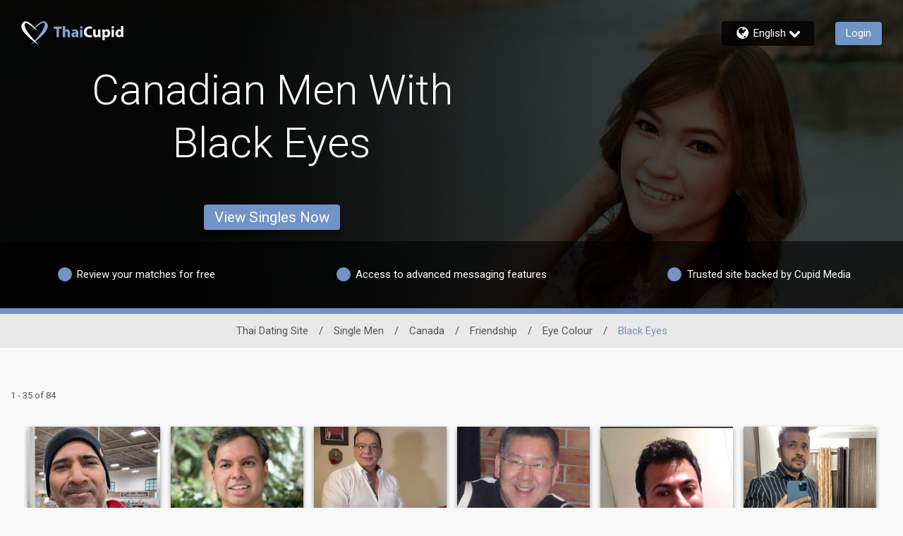

--- FILE ---
content_type: application/javascript
request_url: https://www.thaicupid.com/j4NQhdbfNN9X_Sgy2w/OfSic60SLJJw0zLE/aE0gZA/KVt4Q/iEKKgsC
body_size: 176223
content:
(function(){if(typeof Array.prototype.entries!=='function'){Object.defineProperty(Array.prototype,'entries',{value:function(){var index=0;const array=this;return {next:function(){if(index<array.length){return {value:[index,array[index++]],done:false};}else{return {done:true};}},[Symbol.iterator]:function(){return this;}};},writable:true,configurable:true});}}());(function(){kR();OjJ();SXJ();var X9;var V5=function AZ(t5,b6){'use strict';var Hq=AZ;switch(t5){case x7:{var X6;var jq;var Th;GZ.push(jx);for(X6=LZ;M1(X6,b6[XN()[Sb(LZ)].apply(null,[ZZ,rU,wP(LZ),pS])]);X6+=GU){Th=b6[X6];}jq=Th[KZ()[W5(CH)](Nj,xS,RM,Kb,B5,n6)]();if(Dd[XN()[Sb(Px)].call(null,TX,nA,Cj,QX)].bmak[E6(typeof XN()[Sb(WZ)],'undefined')?XN()[Sb(xN)].apply(null,[H6,YF,XZ,kh]):XN()[Sb(gv)](xX,NY,Eb,Ob)][jq]){Dd[XN()[Sb(Px)](TX,nA,zM,sh)].bmak[XN()[Sb(gv)](xX,NY,JU,qq)][jq].apply(Dd[XN()[Sb(Px)](TX,nA,WZ,D5)].bmak[AP(typeof XN()[Sb(pj)],Fh([],[][[]]))?XN()[Sb(gv)].call(null,xX,NY,wP(GU),Hb):XN()[Sb(xN)].call(null,vx,mS,c1,rP)],Th);}GZ.pop();}break;case Is:{GZ.push(qb);Dd[E6(typeof Vb()[KN(PH)],Fh('',[][[]]))?Vb()[KN(Kb)](zM,HP,vv,HM):Vb()[KN(PH)].apply(null,[PH,cb,EX,bh])](function(){return AZ.apply(this,[cL,arguments]);},Lx);GZ.pop();}break;case cL:{GZ.push(vq);var Yx=lU;var hv=AP(typeof Lb()[E1(mU)],Fh([],[][[]]))?Lb()[E1(LZ)].call(null,zM,f1,IP):Lb()[E1(jS)](wP({}),Wv,jZ);for(var xx=LZ;M1(xx,Yx);xx++){hv+=OU()[L6(Fx)].apply(null,[Hv,Px,Q1,FH,Hv,sh]);Yx++;}GZ.pop();}break;}};var kU=function(){var PM;if(typeof Dd["window"]["XMLHttpRequest"]!=='undefined'){PM=new (Dd["window"]["XMLHttpRequest"])();}else if(typeof Dd["window"]["XDomainRequest"]!=='undefined'){PM=new (Dd["window"]["XDomainRequest"])();PM["onload"]=function(){this["readyState"]=4;if(this["onreadystatechange"] instanceof Dd["Function"])this["onreadystatechange"]();};}else{PM=new (Dd["window"]["ActiveXObject"])('Microsoft.XMLHTTP');}if(typeof PM["withCredentials"]!=='undefined'){PM["withCredentials"]=true;}return PM;};var PU=function(P5){return +P5;};var pN=function(zx){if(zx==null)return -1;try{var KM=0;for(var EZ=0;EZ<zx["length"];EZ++){var bP=zx["charCodeAt"](EZ);if(bP<128){KM=KM+bP;}}return KM;}catch(qS){return -2;}};var wx=function bM(zP,vU){var FM=bM;var NF=Ax(new Number(UV),nj);var lM=NF;NF.set(zP);do{switch(lM+zP){case Mz:{var cq;return GZ.pop(),cq=Jv,cq;}break;case kz:{zP+=Tp;var Hj=vU[UV];GZ.push(VF);var pZ=Fq(Is,[XN()[Sb(s5)](jH,pH,pM,XP),Hj[LZ]]);xP(GU,Hj)&&(pZ[Vb()[KN(OH)].apply(null,[Cj,I6,q6,rx])]=Hj[GU]),xP(YS,Hj)&&(pZ[Pv()[lj(Px)](q5,Kb,g5,Vh,cS,rM)]=Hj[X9[rS()[AM(cS)](fM,tv,wP(GU),Bh)]()],pZ[XN()[Sb(gb)](vP,Uj,pS,Eb)]=Hj[Bh]),this[AP(typeof Pv()[lj(US)],Fh(Lb()[E1(LZ)](Xq,jN,IP),[][[]]))?Pv()[lj(sh)].call(null,Z5,HF,bH,jS,cS,b5):Pv()[lj(cS)](HX,XZ,Ob,cS,I5,Pb)][XN()[Sb(Bh)](Sv,vZ,NX,nb)](pZ);GZ.pop();}break;case Ap:{var cH=vU[UV];GZ.push(cM);zP+=U9;var LU=cH[Lb()[E1(s5)](jS,qT,cb)]||{};LU[Fb()[EH(Px)].call(null,jh,Ob,zM,IX,KX)]=Vb()[KN(kh)].apply(null,[jS,Yb,XJ,CZ]),delete LU[AP(typeof XN()[Sb(42)],Fh('',[][[]]))?XN()[Sb(31)](55,1409,wP(wP({})),52):XN()[Sb(22)](877,212,53,wP(wP(1)))],cH[Lb()[E1(s5)](wP(wP(GU)),qT,cb)]=LU;GZ.pop();}break;case qE:{if(AP(QS,undefined)&&AP(QS,null)&&ZH(QS[XN()[Sb(LZ)].apply(null,[ZZ,BS,sh,gX])],LZ)){try{var IE=GZ.length;var tX=wP([]);var fq=Dd[Lb()[E1(XP)](LZ,Ys,r5)](QS)[sx()[Tv(Bh)](G5,B5,Pj,c1,Wx,hh)](KZ()[W5(QX)](Cj,HF,BZ,rP,GU,Tj));if(ZH(fq[XN()[Sb(LZ)].call(null,ZZ,BS,wP({}),cS)],jX[Sv])){Jv=Dd[DH()[Jh(cS)](Mq,GT)](fq[jX[Sv]],cS);}}catch(SZ){GZ.splice(Ih(IE,GU),Infinity,Lj);}}zP+=Yz;}break;case sd:{var rq=vU[UV];zP-=b9;var tb=vU[vz];var ON=vU[nL];GZ.push(QU);Dd[AP(typeof Lb()[E1(Z6)],Fh('',[][[]]))?Lb()[E1(cS)].call(null,Qq,AX,lP):Lb()[E1(jS)](SU,kZ,vj)][DH()[Jh(Ob)].call(null,Tb,Jq)](rq,tb,Fq(Is,[AP(typeof Qj()[rv(rx)],Fh('',[][[]]))?Qj()[rv(sh)](kL,SP):Qj()[rv(YS)].call(null,C1,sH),ON,DH()[Jh(QX)](HP,MU),wP(LZ),DH()[Jh(OP)](Eh,AF),wP(LZ),E6(typeof sx()[Tv(gb)],Fh([],[][[]]))?sx()[Tv(jh)].call(null,R1,HH,nb,zM,Fx,fX):sx()[Tv(GU)].call(null,C6,sh,Kb,Vh,Eb,dZ),wP(jX[GU])]));var mj;return GZ.pop(),mj=rq[tb],mj;}break;case Vc:{zP+=Pc;var Vq=EU(Dd[XN()[Sb(Px)](TX,IS,UP,Vj)][DH()[Jh(WZ)](HF,E4)][Vb()[KN(xF)].call(null,Vh,Dv,HS,QX)][Vb()[KN(I6)](Eh,cb,P1,Px)](XN()[Sb(nP)].call(null,XZ,xj,UP,xS)),null)?E6(typeof DH()[Jh(Hv)],Fh([],[][[]]))?DH()[Jh(Fx)](xq,rU):DH()[Jh(Px)].apply(null,[OH,LM]):DH()[Jh(Bh)](r5,hH);var JS=EU(Dd[XN()[Sb(Px)].call(null,TX,IS,GU,Eh)][AP(typeof DH()[Jh(XP)],'undefined')?DH()[Jh(WZ)](HF,E4):DH()[Jh(Fx)].apply(null,[PZ,BN])][AP(typeof Vb()[KN(fZ)],Fh('',[][[]]))?Vb()[KN(xF)](pM,mU,HS,QX):Vb()[KN(Kb)](wP(LZ),WZ,KP,jM)][Vb()[KN(I6)](Z6,OP,P1,Px)](Vb()[KN(cj)].apply(null,[Vh,UP,XX,Dv])),null)?DH()[Jh(Px)](OH,LM):DH()[Jh(Bh)](r5,hH);var nN=[Zj,cP,tx,MZ,DZ,Vq,JS];var DP=nN[Ij()[zZ(YS)].apply(null,[AH,jh,HN,jS])](Qj()[rv(Hb)](hU,XP));}break;case c9:{zP-=Kp;var MH;return GZ.pop(),MH=DP,MH;}break;case B4:{var wM=vU[UV];GZ.push(bF);var A5=Fq(Is,[XN()[Sb(s5)](jH,W9,JU,wZ),wM[LZ]]);zP+=Ls;xP(GU,wM)&&(A5[Vb()[KN(OH)](ZZ,zF,WL,rx)]=wM[GU]),xP(YS,wM)&&(A5[Pv()[lj(Px)](Rx,rx,sh,Rj,cS,rM)]=wM[YS],A5[XN()[Sb(gb)](vP,fp,QP,dh)]=wM[Bh]),this[Pv()[lj(sh)](SM,Cb,Cj,Eb,cS,b5)][XN()[Sb(Bh)].call(null,Sv,EV,cb,gN)](A5);GZ.pop();}break;case Ur:{zP+=YV;var UH=vU[UV];GZ.push(n1);var Fv=UH[E6(typeof Lb()[E1(xN)],'undefined')?Lb()[E1(jS)].apply(null,[US,O8,KF]):Lb()[E1(s5)](mC,Pr,cb)]||{};Fv[Fb()[EH(Px)].call(null,jh,LZ,Tj,IX,dz)]=Vb()[KN(kh)].call(null,Kb,kt,tp,CZ),delete Fv[XN()[Sb(31)].call(null,55,1660,17,29)],UH[E6(typeof Lb()[E1(US)],'undefined')?Lb()[E1(jS)](xN,ND,Df):Lb()[E1(s5)](Xq,Pr,cb)]=Fv;GZ.pop();}break;case s9:{GZ.push(Gl);var Zj=Dd[AP(typeof XN()[Sb(Xm)],'undefined')?XN()[Sb(Px)](TX,IS,s5,z0):XN()[Sb(xN)](YS,E2,xO,Hb)][AP(typeof Lb()[E1(Gl)],Fh('',[][[]]))?Lb()[E1(Xm)](wP({}),w2,cS):Lb()[E1(jS)](CH,ct,m8)]||Dd[DH()[Jh(WZ)](HF,E4)][Lb()[E1(Xm)].call(null,kt,w2,cS)]?DH()[Jh(Px)](OH,LM):AP(typeof DH()[Jh(Z2)],Fh('',[][[]]))?DH()[Jh(Bh)](r5,hH):DH()[Jh(Fx)].call(null,Vw,j3);zP-=N9;var cP=EU(Dd[E6(typeof XN()[Sb(jH)],Fh('',[][[]]))?XN()[Sb(xN)].apply(null,[Jg,Df,Hv,wP(GU)]):XN()[Sb(Px)](TX,IS,B5,OH)][DH()[Jh(WZ)].call(null,HF,E4)][Vb()[KN(xF)](wP([]),nb,HS,QX)][Vb()[KN(I6)](wP(LZ),VK,P1,Px)](Fb()[EH(zF)](Fx,zM,VK,Tj,CQ)),null)?E6(typeof DH()[Jh(Tb)],Fh([],[][[]]))?DH()[Jh(Fx)](RK,jS):DH()[Jh(Px)](OH,LM):DH()[Jh(Bh)](r5,hH);var tx=EU(typeof Dd[AP(typeof Pv()[lj(kO)],Fh([],[][[]]))?Pv()[lj(jw)].apply(null,[QW,Z6,vv,SU,Fx,Xm]):Pv()[lj(cS)].call(null,cS,Pk,s5,VC,J2,pO)][Fb()[EH(zF)].call(null,Fx,SP,VK,Tj,CQ)],DH()[Jh(Qq)](Kb,kV))&&Dd[Pv()[lj(jw)].apply(null,[QW,PH,kt,XZ,Fx,Xm])][Fb()[EH(zF)].apply(null,[Fx,xS,LZ,Tj,CQ])]?DH()[Jh(Px)](OH,LM):DH()[Jh(Bh)](r5,hH);var MZ=EU(typeof Dd[E6(typeof XN()[Sb(Xm)],Fh('',[][[]]))?XN()[Sb(xN)].call(null,lO,Il,bh,rP):XN()[Sb(Px)](TX,IS,PH,wP(wP({})))][Fb()[EH(zF)](Fx,HF,Cj,Tj,CQ)],DH()[Jh(Qq)](Kb,kV))?DH()[Jh(Px)](OH,LM):DH()[Jh(Bh)](r5,hH);var DZ=AP(typeof Dd[XN()[Sb(Px)](TX,IS,Pj,PH)][E6(typeof XN()[Sb(J3)],Fh('',[][[]]))?XN()[Sb(xN)].call(null,c1,jk,wP([]),xN):XN()[Sb(b3)].call(null,Yb,b4,Fx,HP)],DH()[Jh(Qq)].call(null,Kb,kV))||AP(typeof Dd[DH()[Jh(WZ)](HF,E4)][XN()[Sb(b3)].call(null,Yb,b4,Z6,mU)],DH()[Jh(Qq)].call(null,Kb,kV))?DH()[Jh(Px)].apply(null,[OH,LM]):AP(typeof DH()[Jh(Mq)],Fh('',[][[]]))?DH()[Jh(Bh)](r5,hH):DH()[Jh(Fx)].apply(null,[SO,kl]);}break;case hz:{zP+=zE;var Ak;GZ.push(El);return Ak=[Dd[Pv()[lj(jw)](sC,wP(wP([])),Qq,VC,Fx,Xm)][OU()[L6(Eb)](v3,cS,Ob,hn,wP({}),US)]?Dd[AP(typeof Pv()[lj(xN)],Fh(Lb()[E1(LZ)](Px,f8,IP),[][[]]))?Pv()[lj(jw)].call(null,sC,kt,gb,bh,Fx,Xm):Pv()[lj(cS)].call(null,Tf,wP(GU),Kb,wP(wP({})),O0,jN)][OU()[L6(Eb)].call(null,fZ,cS,Ob,hn,Pk,k3)]:DH()[Jh(fM)].apply(null,[Hb,v4]),Dd[Pv()[lj(jw)](sC,gO,nt,wZ,Fx,Xm)][Qj()[rv(Z2)].call(null,ms,IX)]?Dd[Pv()[lj(jw)].call(null,sC,Mq,JU,wP(wP(LZ)),Fx,Xm)][Qj()[rv(Z2)].apply(null,[ms,IX])]:E6(typeof DH()[Jh(NX)],Fh('',[][[]]))?DH()[Jh(Fx)].call(null,TO,Nm):DH()[Jh(fM)].call(null,Hb,v4),Dd[E6(typeof Pv()[lj(jh)],Fh([],[][[]]))?Pv()[lj(cS)].call(null,Tw,wP({}),g5,wP(GU),D8,rM):Pv()[lj(jw)](sC,mU,LZ,Vj,Fx,Xm)][DH()[Jh(Lt)](vv,I4)]?Dd[Pv()[lj(jw)](sC,pS,Pj,B5,Fx,Xm)][DH()[Jh(Lt)](vv,I4)]:DH()[Jh(fM)](Hb,v4),EU(typeof Dd[Pv()[lj(jw)].apply(null,[sC,OH,QP,vv,Fx,Xm])][Ij()[zZ(C6)].call(null,sw,jS,hn,fZ)],DH()[Jh(Qq)](Kb,Mc))?Dd[Pv()[lj(jw)](sC,D5,v3,Tb,Fx,Xm)][Ij()[zZ(C6)](sw,jS,hn,nt)][XN()[Sb(LZ)](ZZ,EC,JU,gN)]:x0(GU)],GZ.pop(),Ak;}break;case WJ:{var QS=vU[UV];zP-=YJ;GZ.push(Lj);var Jv;}break;case Ar:{zP+=FV;return String(...vU);}break;case HJ:{return parseInt(...vU);}break;}}while(lM+zP!=KY);};var Hl=function(){return (X9.sjs_se_global_subkey?X9.sjs_se_global_subkey.push(Fg):X9.sjs_se_global_subkey=[Fg])&&X9.sjs_se_global_subkey;};var xP=function(Z0,Ew){return Z0 in Ew;};var A2=function(){return wm.apply(this,[f9,arguments]);};var ZH=function(WQ,Mt){return WQ>Mt;};var Sn=function(){return Dd["window"]["navigator"]["userAgent"]["replace"](/\\|"/g,'');};var R2=function(){return ["Yk+;E1\\b X\x40r,#o\x3fiDc+og5()V","#E_*DM\bU-+2!J\x073","\\H I\x40\rH*!6)P5\x40Y\r\b%","NY,\t","\"!+(/W0\\,\t&TUy%]HULA\f","3\tZR^Y","\x00\x07%\\cEZ<{_\x3fOWM","-E[","V",";"," ;2A09AVOXGBP>\v}>GO","\x00[EV\\\"Xa%G\x40","U$","\f/DDC\x40/_B\x07","R\x07\t","SL","SGR","d","4;PXq-.5T&3IL%",">/G;MV","$NL","SQE8\n;;;\'A","-%F$ANYSVP.","\bHN","T\v-.3.A","TBTT8N","","!DUx[8","\"RGm,","#K0A_![U","g\x00+<3/J","SSnT(D|$AGGX~8<#~,;K^0\tZR^Y","l ","(STT[","\x40T","VCB\\+E","0","!.(-e\"Z","EBP>jJ%T","\x07:\'7%{%QV\x00<#^\x40E|\"MB","T9LM\x00","\x07\'&\x3f","KW\r%CY^[","/8/A2GJ","","QD<!4\'","!N4/X]!4VCZ","\x00kPrF^pe\'CU7\b:vcK_\x3fl[","x","9EGM\n,\x07*4M8[",")\x3f4",";NO\"TsU2%-*!\x40","\x00&#\x3f9T3[K","\x07):\x3f$e$IA!&RB","\x400AV\x3f2GUCA5","IX\'DdR+)<;","D%-(!F\f3","oX[:DF","YLQD",".M/\bh9E","+2%G\vXJ0\'V\\B","\x00RB\\\\\x3fXD%","L AZY","H`RDYZ(","2","\x3fYN$C","!66A:A_\v` [EVE",".T\f","A3FL/-CrXZ!NY\x07\"CuU\';.","\b%uB^B\x3fN_","\fD(4&K","O\x00=;\x3f-K3","-%56A","Q\r\t","=[","_\r0\t","nj\x3fNA%IA~)$/!P","+#\x07R","[YT[8s","%\\W","C;","v$YB.\x00d\x3fgU9!--%V","\n,","&>;3","SXA5","/^^","7BJ","8-*)PM\x3fFL\b2RBEPl{i3","KV/^.","\x00d%QV\x00&4EQEZ>","\f9#5_kVX7%{","9/J3FL4.XG","_DEEv",",DD","CXO)","\f9","U)<523[M`D_Z8\vLkOVD","|\"]L\"DU\n%8.`PvL]2TDDG)\vC%\r]D\x07*$\x3f`M%\\Y\r\f%^=y_#YI9\x00\x40\nh!.%V4D]OO.YPG>JTU$B^Bh%/3P\x40>INO!PlcHX.DA[\"TQ\t\x40\x00:ri\r3\\P\f\vn",":ML\n23XE_A","\x00"," )(%\x4079ZS\t[Y_P\tY_9","\x40g-,","S6","f\f9J","DUEe>DY\x3fYDn","CWD","&-\"4h5","\bHNBzg(v","%5:v4x]Y^TV8BB","RDP","GS","QQB","\'&1%]9_V"," \\W02YWeT+","\x00.","![xT\\+CY","%\x3f4L2","L\f<4^^V","^2NZS*,,34M8IT<3/[_PQ)O","TQAA9YH",")8","\n0852P","qAE N}2sQ\bR\x00&","L^^XAc","7%\x40\t7l]#D"];};var N8=function(){return wm.apply(this,[Lz,arguments]);};var ff=function(H0,Ow){return H0^Ow;};var Im=function(Um){return Dd["unescape"](Dd["encodeURIComponent"](Um));};var QD=function(wK){var X2='';for(var V3=0;V3<wK["length"];V3++){X2+=wK[V3]["toString"](16)["length"]===2?wK[V3]["toString"](16):"0"["concat"](wK[V3]["toString"](16));}return X2;};var Fq=function Ig(Cl,OQ){var jC=Ig;do{switch(Cl){case TE:{Cl+=np;Mw[Qj()[rv(cS)](Cd,QX)]=function(tF,lg){GZ.push(vt);if(UK(lg,GU))tF=Mw(tF);if(UK(lg,X9[XN()[Sb(jw)].call(null,I6,VW,QX,PH)]())){var UW;return GZ.pop(),UW=tF,UW;}if(UK(lg,jh)&&E6(typeof tF,rS()[AM(sh)].apply(null,[cb,AW,wP({}),kh]))&&tF&&tF[rS()[AM(Px)](L3,WO,Qq,gN)]){var hW;return GZ.pop(),hW=tF,hW;}var Nl=Dd[AP(typeof Lb()[E1(sh)],'undefined')?Lb()[E1(cS)].apply(null,[nb,N0,lP]):Lb()[E1(jS)].apply(null,[r5,ZK,f2])][DH()[Jh(zF)](Xq,Sw)](null);Mw[E6(typeof Lb()[E1(GU)],Fh([],[][[]]))?Lb()[E1(jS)](vv,YK,GU):Lb()[E1(jw)].apply(null,[xO,qw,qq])](Nl);Dd[Lb()[E1(cS)](nt,N0,lP)][DH()[Jh(Ob)](Tb,bF)](Nl,Qj()[rv(jw)].call(null,KV,L3),Ig(Is,[DH()[Jh(QX)].apply(null,[HP,mn]),wP(wP(vz)),AP(typeof Qj()[rv(YS)],Fh('',[][[]]))?Qj()[rv(sh)](qc,SP):Qj()[rv(YS)].apply(null,[Jf,n0]),tF]));if(UK(lg,X9[rS()[AM(cS)].apply(null,[fM,Sm,CH,jS])]())&&EU(typeof tF,Ij()[zZ(GU)].apply(null,[Rk,Px,EQ,PH])))for(var E8 in tF)Mw[AP(typeof Lb()[E1(wZ)],Fh('',[][[]]))?Lb()[E1(sh)](D5,pt,sh):Lb()[E1(jS)].call(null,wP(GU),Gt,tl)](Nl,E8,function(Dm){return tF[Dm];}.bind(null,E8));var B0;return GZ.pop(),B0=Nl,B0;};}break;case cR:{(function(){return Ig.apply(this,[LE,arguments]);}());Cl=zs;GZ.pop();}break;case C7:{Cl=l7;for(var FW=GU;M1(FW,OQ[AP(typeof XN()[Sb(C6)],Fh([],[][[]]))?XN()[Sb(LZ)].apply(null,[ZZ,XQ,gb,FQ]):XN()[Sb(xN)](gX,hO,Z2,gO)]);FW++){var Wl=OQ[FW];if(AP(Wl,null)&&AP(Wl,undefined)){for(var dW in Wl){if(Dd[Lb()[E1(cS)](xO,VT,lP)][AP(typeof Qj()[rv(sh)],Fh([],[][[]]))?Qj()[rv(Px)].call(null,GY,vq):Qj()[rv(YS)].call(null,QC,km)][Vb()[KN(WZ)](Fx,Z2,E4,Vh)].call(Wl,dW)){pk[dW]=Wl[dW];}}}}}break;case Or:{xQ=function(){return rw.apply(this,[vp,arguments]);};Cl=YR;Uf=function(){return rw.apply(this,[k4,arguments]);};Q8(LV,[]);qD();BF=Zw();Pt=bk();CW=S8();}break;case RV:{Q8(k7,[OF()]);(function(dO,jm){return Q8.apply(this,[U9,arguments]);}(['1','7','SU5wW','c7wcwS57wUL333333','c717SSW','c3wS','W75S1','nW','nU','c','n','3','W7','W','nS','n37c','n1','wwwwww','nL1n','nLcW','n3','n333'],xN));jX=Q8(hR,[['c3wUL333333','3','n','w7','SUUWUL333333','c717SSW','1W11S35L333333','c7wcwS57wUL333333','1','SU5wW','1111111','W','n5SwW1S','Un7','n37c','73c1','WS33','1nw7','nSW1c','73','7','S','5','nn','nc','nw','7U','c','5U','c5','n3','c7wcwS57wS','W333','n33n','cwww','7www','n3333','nU','7333','W33','77','U','73nS','nL5W','7Lnn','nL1n','w','n7','nLS5','nLcW','n333','WS33333','5S','WWW','7777'],wP([])]);FE=function GmngwUyyTR(){function Pk(){return Il(NT()[zZ(kB)]+'',0,GW());}tx();gS();function MM(){return Pk()+pQ()+typeof cX[NT()[zZ(kB)].name];}function hd(){this["kk"]++;this.BF=Zw;}Md();function WN(){return Y1.apply(this,[Az,arguments]);}function Tk(){return SP(MM(),428239);}var kB,YB,Qf,jz,HN,vz,Bf,HT,pN,Nf,QE,Wj,mm,t,Lj,JZ,Wf,BX,VB,KX,HX,rf,nT,Uz,LE,Vj,lm,Ex,CB,bf,BZ,Rf,NX,wI,Wx,z,Q1,JR,hR,wE,Mj,mE,gm,IR,FT,jJ,T1,Im,m,VI,ZT,mf,kE,v1,IZ,pR,F,cz,LZ,cB,Xs,Jx,vB,EN,sZ,kf,vj,I1,fX,z1,jE,WT,wT,zR,xs,YJ,hz,Cx,q,TN,NJ,CI,IB,Nx,Cj,X,xE,gL,XX,Hz,sI,GI,Wz,Mx,Xx,nJ,XN,qL,wL,UR,JJ,ZI,cR,V1,Z,E1,BT,cE,Ez,Ix,nj,kI,K,AJ,tT,pL,Hf;function rP(){this["RS"]=(this["RS"]&0xffff)*0x85ebca6b+(((this["RS"]>>>16)*0x85ebca6b&0xffff)<<16)&0xffffffff;this.BF=tC;}function Zf(){return Qj.apply(this,[Kz,arguments]);}function tR(KI,TR){return KI>>>TR;}function Cs(FB,P1){return FB<=P1;}function Oj(){return Qj.apply(this,[lZ,arguments]);}function jm(){return wR.apply(this,[zx,arguments]);}function js(CX,dT){return CX^dT;}function Fz(){return ["nURp}#vSUe\br=CQc-v)6\v","BW9F/:w\x3fetrGYIBp.f(6","","\n1\r1"];}function HZ(){return lE.apply(this,[ML,arguments]);}function GW(){return YG(NT()[zZ(kB)]+'',"0x"+"\x63\x37\x65\x61\x63\x61\x30");}function Em(tf,Sf){var xj=Em;switch(tf){case qx:{var wB=Sf[hf];wB[wB[Xs](Hz)]=function(){var OJ=this[I1]();var QZ=this[I1]();var Ks=this[WT]();var s=sB.call(this[Cj]);var qJ=this[LZ];this[cz].push(function(...BR){var Tj=wB[LZ];OJ?wB[LZ]=qJ:wB[LZ]=wB[sI](this);var YT=DR(BR.length,QZ);wB[GI]=ws(YT,kB);while(xz(YT++,jz)){BR.push(undefined);}for(let ME of BR.reverse()){wB[cz].push(wB[sI](ME));}cI.call(wB[Cj],s);var NI=wB[Wz][SL.A];wB[YJ](SL.A,Ks);wB[cz].push(BR.length);wB[Mx]();var gJ=wB[vj]();while(sX(--YT,jz)){wB[cz].pop();}wB[YJ](SL.A,NI);wB[LZ]=Tj;return gJ;});};Em(xT,[wB]);}break;case Um:{var TE=Sf[hf];TE[TE[Xs](Ex)]=function(){this[cz].push(tZ(this[vj](),this[vj]()));};Em(Bm,[TE]);}break;case VT:{var Tx=Sf[hf];Tx[Tx[Xs](xE)]=function(){var qs=[];var MB=this[I1]();while(MB--){switch(this[cz].pop()){case jz:qs.push(this[vj]());break;case kB:var N=this[vj]();for(var mx of N){qs.push(mx);}break;}}this[cz].push(this[gL](qs));};Em(Um,[Tx]);}break;case zL:{var zN=Sf[hf];zN[zN[Xs](IB)]=function(){this[cz].push(hB(PN(kB),this[vj]()));};wR(zL,[zN]);}break;case LT:{var tz=Sf[hf];tz[tz[Xs](nJ)]=function(){this[cz].push(RI(this[vj](),this[vj]()));};Em(dI,[tz]);}break;case dI:{var J=Sf[hf];J[J[Xs](Xx)]=function(){this[cz].push(this[sI](undefined));};Em(qx,[J]);}break;case Bm:{var PB=Sf[hf];PB[PB[Xs](Nx)]=function(){this[cz]=[];nz.call(this[Cj]);this[YJ](SL.A,this[X].length);};Em(zL,[PB]);}break;case WE:{var vJ=Sf[hf];vJ[vJ[Xs](HX)]=function(){l.call(this[Cj]);};Em(Az,[vJ]);}break;case xT:{var Xm=Sf[hf];Xm[Xm[Xs](XX)]=function(){this[cz].push(A1(this[vj](),this[vj]()));};Em(WE,[Xm]);}break;case Az:{var jZ=Sf[hf];jZ[jZ[Xs](vj)]=function(){this[cz].push(xz(this[vj](),this[vj]()));};Em(VT,[jZ]);}break;}}function ws(vL,AT){return vL+AT;}function tj(){var OZ={};tj=function(){return OZ;};return OZ;}function Rx(){return wR.apply(this,[Qz,arguments]);}var SL;function P(){var G={};P=function(){return G;};return G;}function Ts(){return cT.apply(this,[C,arguments]);}function Yj(){return wR.apply(this,[zL,arguments]);}function gT(jf){return Gm()[jf];}function J1(){return Em.apply(this,[xT,arguments]);}var FL;var Km;function Gm(){var XL=['Dz','Hs','Qx','Yx','S','T'];Gm=function(){return XL;};return XL;}function hU(){this["RS"]^=this["RS"]>>>16;this.BF=rP;}function pT(){return tL.apply(this,[zT,arguments]);}function O1(EZ){return Gm()[EZ];}function hS(){return GW()+cM("\x63\x37\x65\x61\x63\x61\x30")+3;}function Dm(){return this;}function wR(JT,PT){var IE=wR;switch(JT){case qN:{var PJ=PT[hf];PJ[PJ[Xs](wT)]=function(){this[cz].push(this[vj]()&&this[vj]());};rR(ls,[PJ]);}break;case C:{var bm=PT[hf];bm[bm[Xs](zR)]=function(){this[cz].push(nE(this[vj](),this[vj]()));};wR(qN,[bm]);}break;case zx:{var Jj=PT[hf];Jj[Jj[Xs](xs)]=function(){var UN=this[I1]();var AL=Jj[WT]();if(this[vj](UN)){this[YJ](SL.A,AL);}};wR(C,[Jj]);}break;case DJ:{var If=PT[hf];If[If[Xs](hz)]=function(){this[cz].push(this[Cx]());};wR(zx,[If]);}break;case Qz:{var qX=PT[hf];qX[qX[Xs](q)]=function(){var kj=this[I1]();var qZ=this[vj]();var pI=this[vj]();var WX=this[Rf](pI,qZ);if(TT(kj)){var BL=this;var IX={get(Jm){BL[LZ]=Jm;return pI;}};this[LZ]=new Proxy(this[LZ],IX);}this[cz].push(WX);};wR(DJ,[qX]);}break;case nI:{var Ys=PT[hf];Ys[Ys[Xs](TN)]=function(){this[cz].push(ws(this[vj](),this[vj]()));};wR(Qz,[Ys]);}break;case VT:{var CN=PT[hf];CN[CN[Xs](JZ)]=function(){this[cz].push(DR(this[vj](),this[vj]()));};wR(nI,[CN]);}break;case Ws:{var HE=PT[hf];HE[HE[Xs](t)]=function(){this[YJ](SL.A,this[WT]());};wR(VT,[HE]);}break;case qx:{var wj=PT[hf];wj[wj[Xs](NJ)]=function(){this[cz].push(js(this[vj](),this[vj]()));};wR(Ws,[wj]);}break;case zL:{var XZ=PT[hf];XZ[XZ[Xs](CI)]=function(){this[cz].push(hI(this[vj](),this[vj]()));};wR(qx,[XZ]);}break;}}function nE(jX,Rj){return jX|Rj;}function cM(a){return a.length;}var D;function Md(){bN=zL+CZ,qx=QR+zL*CZ,Lm=zL+zL*CZ,ls=YX+CZ,Ym=ML+LT*CZ,jI=LT+ML*CZ,Nj=ML+zL*CZ,nI=ML+ML*CZ,k1=QR+QR*CZ,EE=wf+QR*CZ,VT=zL+LT*CZ,bI=QR+CZ,LR=Fs+CZ,h1=DJ+zL*CZ+LT*CZ*CZ+LT*CZ*CZ*CZ+DJ*CZ*CZ*CZ*CZ,zm=wf+CZ,p1=zL+QR*CZ,rE=Fs+ML*CZ,zT=Gf+CZ,Az=Gf+zL*CZ,fT=ML+QR*CZ,qN=ML+CZ,fJ=Fs+LT*CZ,rI=QR+ML*CZ,zX=hf+LT*CZ,zx=YX+zL*CZ,Um=YX+LT*CZ,m1=wf+ML*CZ,Ws=Gf+QR*CZ,dI=hf+QR*CZ,xT=DJ+CZ,WL=LT+LT*CZ,C=wf+zL*CZ,pf=LT+zL*CZ,GR=zL+ML*CZ,TJ=ML+QR*CZ+hf*CZ*CZ+CZ*CZ*CZ,lZ=LT+QR*CZ,EB=DJ+Fs*CZ+QR*CZ*CZ+LT*CZ*CZ*CZ+LT*CZ*CZ*CZ*CZ,Bm=Gf+ML*CZ,MJ=LT+zL*CZ+LT*CZ*CZ+LT*CZ*CZ*CZ+DJ*CZ*CZ*CZ*CZ,Kz=YX+QR*CZ,LL=YX+ML*CZ,WE=DJ+LT*CZ,Qz=wf+LT*CZ,Tf=DJ+QR*CZ,bB=hf+QR*CZ+zL*CZ*CZ+DJ*CZ*CZ*CZ+LT*CZ*CZ*CZ*CZ,FX=hf+zL*CZ,Of=hf+ML*CZ;}function s1(){return Y1.apply(this,[Ym,arguments]);}var hL;function rR(EX,GZ){var MN=rR;switch(EX){case bN:{dE=function(){return sx.apply(this,[Gf,arguments]);};h=function(Xj){this[cz]=[Xj[LZ].k];};hL=function(MT,kX){return rR.apply(this,[CZ,arguments]);};Km=function(rJ,AE){return rR.apply(this,[hf,arguments]);};l=function(){this[cz][this[cz].length]={};};Ax=function(){this[cz].pop();};sB=function(){return [...this[cz]];};Rz=function(){return sx.apply(this,[LT,arguments]);};cI=function(XB){return rR.apply(this,[Fs,arguments]);};nz=function(){this[cz]=[];};G1=function(Gj,TX,Yz,GE){return sx.apply(this,[xT,arguments]);};RL=function(){return sx.apply(this,[zm,arguments]);};Sx=function(){return GX.apply(this,[GR,arguments]);};Uf=function(){return GX.apply(this,[EE,arguments]);};tE=function(){return GX.apply(this,[Of,arguments]);};D=function(JX,lN){return GX.apply(this,[DJ,arguments]);};nX=function(gf,qf,Lx){return rR.apply(this,[EE,arguments]);};Qj(QR,[]);VX();YI=c1();QI.call(this,lZ,[Gm()]);kT();Qj.call(this,lZ,[Gm()]);bx=Fz();lE.call(this,ML,[Gm()]);ds();Qj.call(this,Kz,[Gm()]);FL=Fx();Qj.call(this,VT,[Gm()]);Af=n();lE.call(this,bN,[Gm()]);NB=QI(jI,[['PjW','YU','P','PJ99wJJJJJJ','PJ9lwJJJJJJ'],TT(kB)]);SL={A:NB[jz],i:NB[kB],L:NB[YB]};;VZ=class VZ {constructor(){this[Wz]=[];this[X]=[];this[cz]=[];this[GI]=jz;cT(ML,[this]);this[Cf()[px(Qf)].call(null,HN,Hf,PN(F))]=nX;}};return VZ;}break;case CZ:{var MT=GZ[hf];var kX=GZ[YX];return this[cz][DR(this[cz].length,kB)][MT]=kX;}break;case hf:{var rJ=GZ[hf];var AE=GZ[YX];for(var Vf of [...this[cz]].reverse()){if(A1(rJ,Vf)){return AE[Rf](Vf,rJ);}}throw NT()[zZ(vz)].apply(null,[jz,cB]);}break;case Fs:{var XB=GZ[hf];if(RI(this[cz].length,jz))this[cz]=Object.assign(this[cz],XB);}break;case EE:{var gf=GZ[hf];var qf=GZ[YX];var Lx=GZ[QR];this[X]=this[Jx](qf,Lx);this[LZ]=this[sI](gf);this[Cj]=new h(this);this[YJ](SL.A,jz);try{while(xz(this[Wz][SL.A],this[X].length)){var rj=this[I1]();this[rj](this);}}catch(NZ){}}break;case WL:{var AN=GZ[hf];AN[AN[Xs](Jx)]=function(){this[cz].push(this[vB](this[EN]()));};}break;case jI:{var II=GZ[hf];II[II[Xs](sZ)]=function(){this[kf](this[cz].pop(),this[vj](),this[I1]());};rR(WL,[II]);}break;case Um:{var Vm=GZ[hf];Vm[Vm[Xs](fX)]=function(){this[cz].push(hB(this[vj](),this[vj]()));};rR(jI,[Vm]);}break;case ML:{var mj=GZ[hf];mj[mj[Xs](z1)]=function(){this[cz].push(this[I1]());};rR(Um,[mj]);}break;case ls:{var bT=GZ[hf];bT[bT[Xs](jE)]=function(){this[cz].push(this[WT]());};rR(ML,[bT]);}break;}}function UB(wX,sT){return wX&sT;}var bx;function IN(){return tL.apply(this,[ls,arguments]);}var nz;var sB;function ZN(){return wR.apply(this,[DJ,arguments]);}function Ox(){return Em.apply(this,[Az,arguments]);}var l;function xz(Am,lx){return Am<lx;}function hB(xX,Zm){return xX*Zm;}var Af;function AQ(){this["RS"]^=this["zF"];this.BF=hU;}function rT(bs){return ~bs;}function Il(a,b,c){return a.substr(b,c);}function KL(rx,Px){return rx!==Px;}function FP(){this["KP"]=(this["RS"]&0xffff)*5+(((this["RS"]>>>16)*5&0xffff)<<16)&0xffffffff;this.BF=KF;}function TT(UZ){return !UZ;}var bL;function DU(){return YG(NT()[zZ(kB)]+'',";",GW());}function jh(){this["kW"]=(this["kW"]&0xffff)*0xcc9e2d51+(((this["kW"]>>>16)*0xcc9e2d51&0xffff)<<16)&0xffffffff;this.BF=Rh;}function vf(){return cT.apply(this,[Fs,arguments]);}function Cf(){var SJ=function(){};Cf=function(){return SJ;};return SJ;}0xc7eaca0,4036599783;function p(){return Em.apply(this,[Bm,arguments]);}function Y(){return cT.apply(this,[Nj,arguments]);}function gM(){this["RS"]^=this["RS"]>>>16;this.BF=Dm;}function sx(pB,PL){var VE=sx;switch(pB){case p1:{var sj=PL[hf];var xm=ws([],[]);var BN=DR(sj.length,kB);if(tZ(BN,jz)){do{xm+=sj[BN];BN--;}while(tZ(BN,jz));}return xm;}break;case Qz:{var KB=PL[hf];D.B1=sx(p1,[KB]);while(xz(D.B1.length,t))D.B1+=D.B1;}break;case Gf:{dE=function(HL){return sx.apply(this,[Qz,arguments]);};D.apply(null,[PN(Lj),kB]);}break;case jI:{var lJ=PL[hf];var CT=ws([],[]);var Rs=DR(lJ.length,kB);while(tZ(Rs,jz)){CT+=lJ[Rs];Rs--;}return CT;}break;case fT:{var wz=PL[hf];RT.cs=sx(jI,[wz]);while(xz(RT.cs.length,BX))RT.cs+=RT.cs;}break;case LT:{Rz=function(pj){return sx.apply(this,[fT,arguments]);};QI(p1,[Qf,PN(KX)]);}break;case xT:{var nZ=PL[hf];var Os=PL[YX];var Ss=PL[QR];var XR=PL[zL];var DL=bx[kB];var nf=ws([],[]);var jN=bx[Os];var Mf=DR(jN.length,kB);if(tZ(Mf,jz)){do{var tI=Sm(ws(ws(Mf,nZ),QB()),DL.length);var VL=Dx(jN,Mf);var A=Dx(DL,tI);nf+=QI(Ws,[UB(nE(rT(VL),rT(A)),nE(VL,A))]);Mf--;}while(tZ(Mf,jz));}return Qj(WE,[nf]);}break;case Of:{var LN=PL[hf];var Kf=ws([],[]);for(var JB=DR(LN.length,kB);tZ(JB,jz);JB--){Kf+=LN[JB];}return Kf;}break;case dI:{var Gx=PL[hf];G1.Kx=sx(Of,[Gx]);while(xz(G1.Kx.length,HX))G1.Kx+=G1.Kx;}break;case zm:{RL=function(L){return sx.apply(this,[dI,arguments]);};G1(PN(rf),jz,nT,Uz);}break;}}function RR(){return wR.apply(this,[nI,arguments]);}function NT(){var j=[];NT=function(){return j;};return j;}function cj(){return rR.apply(this,[Um,arguments]);}function R(){return Em.apply(this,[LT,arguments]);}function lE(EL,VR){var vN=lE;switch(EL){case CZ:{var RZ=VR[hf];Ff=function(FI,wx){return QI.apply(this,[k1,arguments]);};return Uf(RZ);}break;case DJ:{var SX=VR[hf];var xf=VR[YX];var PR=VR[QR];var YL=ws([],[]);var vE=Sm(ws(PR,QB()),t);var bZ=YI[SX];var jR=jz;while(xz(jR,bZ.length)){var cx=Dx(bZ,jR);var H=Dx(wJ.kL,vE++);YL+=QI(Ws,[UB(nE(rT(cx),rT(H)),nE(cx,H))]);jR++;}return YL;}break;case Bm:{var Z1=VR[hf];wJ=function(ss,kR,JE){return lE.apply(this,[DJ,arguments]);};return Sx(Z1);}break;case ML:{var gN=VR[hf];RL(gN[jz]);var KT=jz;while(xz(KT,gN.length)){P()[gN[KT]]=function(){var FN=gN[KT];return function(jT,UT,BB,DB){var Lz=G1.apply(null,[jT,UT,TT(TT([])),Mj]);P()[FN]=function(){return Lz;};return Lz;};}();++KT;}}break;case fJ:{var WB=VR[hf];var cN=VR[YX];var bE=tj()[F1(kB)](PN(mf),YB);for(var NL=jz;xz(NL,WB[NT()[zZ(kB)](YB,PN(bf))]);NL=ws(NL,kB)){var ZX=WB[NT()[zZ(HN)](vz,PN(kE))](NL);var kJ=cN[ZX];bE+=kJ;}return bE;}break;case LR:{var DT={'\x39':fI()[gT(jz)](Bf,PN(mE)),'\x4a':fI()[gT(kB)].apply(null,[HN,PN(gm)]),'\x50':P()[O1(kB)](PN(IR),YB,FT,mm),'\x55':NT()[zZ(YB)](kB,PN(jJ)),'\x57':Cf()[px(jz)].apply(null,[kB,T1,PN(Im)]),'\x59':tj()[F1(jz)](m,Qf),'\x6a':fI()[gT(YB)].call(null,YB,PN(JZ)),'\x6c':fI()[gT(Qf)].apply(null,[vz,PN(VI)]),'\x77':NT()[zZ(Qf)](HN,PN(ZT))};return function(qI){return lE(fJ,[qI,DT]);};}break;case bN:{var f=VR[hf];tE(f[jz]);for(var gX=jz;xz(gX,f.length);++gX){Tz()[f[gX]]=function(){var N1=f[gX];return function(fN,Qs,Zj,M){var zB=DN(fN,v1,FT,M);Tz()[N1]=function(){return zB;};return zB;};}();}}break;case Of:{var HI=VR[hf];var sR=VR[YX];var bj=ns[Qf];var b=ws([],[]);var t1=ns[HI];var tJ=DR(t1.length,kB);if(tZ(tJ,jz)){do{var cZ=Sm(ws(ws(tJ,sR),QB()),bj.length);var fj=Dx(t1,tJ);var wZ=Dx(bj,cZ);b+=QI(Ws,[nE(UB(rT(fj),wZ),UB(rT(wZ),fj))]);tJ--;}while(tZ(tJ,jz));}return lE(CZ,[b]);}break;case zm:{var YE=VR[hf];var ZE=VR[YX];var f1=VR[QR];var lR=YI[YB];var NE=ws([],[]);var lz=YI[YE];var lL=DR(lz.length,kB);while(tZ(lL,jz)){var cJ=Sm(ws(ws(lL,f1),QB()),lR.length);var DI=Dx(lz,lL);var Pf=Dx(lR,cJ);NE+=QI(Ws,[UB(nE(rT(DI),rT(Pf)),nE(DI,Pf))]);lL--;}return lE(Bm,[NE]);}break;case qx:{var BJ=VR[hf];var SR=VR[YX];var Wm=VR[QR];var bJ=VR[zL];var nN=ws([],[]);var lT=Sm(ws(BJ,QB()),IZ);var CE=bx[SR];for(var L1=jz;xz(L1,CE.length);L1++){var Dj=Dx(CE,L1);var xZ=Dx(G1.Kx,lT++);nN+=QI(Ws,[UB(nE(rT(Dj),rT(xZ)),nE(Dj,xZ))]);}return nN;}break;}}function wJ(){return lE.apply(this,[zm,arguments]);}return rR.call(this,bN);var Sx;function Gz(){return tL.apply(this,[Of,arguments]);}function SE(){return Em.apply(this,[WE,arguments]);}function PN(VN){return -VN;}function Zw(){if(this["kk"]<cM(this["WW"]))this.BF=Kh;else this.BF=AQ;}function QI(Mz,vs){var xR=QI;switch(Mz){case lZ:{var Iz=vs[hf];Sx(Iz[jz]);var qj=jz;if(xz(qj,Iz.length)){do{Cf()[Iz[qj]]=function(){var hx=Iz[qj];return function(ON,vX,Ij){var LJ=wJ.apply(null,[ON,mm,Ij]);Cf()[hx]=function(){return LJ;};return LJ;};}();++qj;}while(xz(qj,Iz.length));}}break;case Ws:{var gI=vs[hf];if(Cs(gI,MJ)){return cX[bL[YB]][bL[kB]](gI);}else{gI-=h1;return cX[bL[YB]][bL[kB]][bL[jz]](null,[ws(WR(gI,Wj),EB),ws(Sm(gI,TJ),bB)]);}}break;case WE:{var hT=vs[hf];var OE=vs[YX];var mT=vs[QR];var H1=vs[zL];var IJ=ws([],[]);var AX=Sm(ws(H1,QB()),JZ);var PI=Af[hT];var lf=jz;if(xz(lf,PI.length)){do{var gs=Dx(PI,lf);var jj=Dx(DN.mN,AX++);IJ+=QI(Ws,[UB(rT(UB(gs,jj)),nE(gs,jj))]);lf++;}while(xz(lf,PI.length));}return IJ;}break;case LT:{var fm=vs[hf];DN=function(NN,dB,RN,XI){return QI.apply(this,[WE,arguments]);};return tE(fm);}break;case bI:{var QJ=vs[hf];var dN=vs[YX];var sN=ws([],[]);var Ux=Sm(ws(dN,QB()),Wf);var nB=qT[QJ];for(var Ls=jz;xz(Ls,nB.length);Ls++){var UE=Dx(nB,Ls);var MX=Dx(RT.cs,Ux++);sN+=QI(Ws,[UB(nE(rT(UE),rT(MX)),nE(UE,MX))]);}return sN;}break;case FX:{var qR=vs[hf];RT=function(pZ,gz){return QI.apply(this,[bI,arguments]);};return Rz(qR);}break;case hf:{var gZ=vs[hf];var sf=vs[YX];var VJ=vs[QR];var QX=vs[zL];var OB=Af[YB];var Sj=ws([],[]);var fB=Af[gZ];var OX=DR(fB.length,kB);if(tZ(OX,jz)){do{var Bz=Sm(ws(ws(OX,QX),QB()),OB.length);var qz=Dx(fB,OX);var mR=Dx(OB,Bz);Sj+=QI(Ws,[UB(rT(UB(qz,mR)),nE(qz,mR))]);OX--;}while(tZ(OX,jz));}return QI(LT,[Sj]);}break;case jI:{var Gs=vs[hf];var Ef=vs[YX];var Ds=[];var YR=lE(LR,[]);var RE=Ef?cX[NT()[zZ(jz)](Bf,bf)]:cX[Tz()[OR(jz)].apply(null,[kB,Ex,TT(kB),CB])];for(var mX=jz;xz(mX,Gs[NT()[zZ(kB)].call(null,YB,PN(bf))]);mX=ws(mX,kB)){Ds[P()[O1(jz)](PN(BZ),Qf,Rf,NX)](RE(YR(Gs[mX])));}return Ds;}break;case p1:{var Rm=vs[hf];var MI=vs[YX];var hZ=qT[pN];var SN=ws([],[]);var Es=qT[Rm];var AR=DR(Es.length,kB);if(tZ(AR,jz)){do{var dX=Sm(ws(ws(AR,MI),QB()),hZ.length);var zJ=Dx(Es,AR);var Cm=Dx(hZ,dX);SN+=QI(Ws,[UB(nE(rT(zJ),rT(Cm)),nE(zJ,Cm))]);AR--;}while(tZ(AR,jz));}return QI(FX,[SN]);}break;case k1:{var Ms=vs[hf];var bR=vs[YX];var SB=ws([],[]);var vR=Sm(ws(bR,QB()),Wj);var ZL=ns[Ms];var pJ=jz;while(xz(pJ,ZL.length)){var TI=Dx(ZL,pJ);var IT=Dx(Ff.D1,vR++);SB+=QI(Ws,[nE(UB(rT(TI),IT),UB(rT(IT),TI))]);pJ++;}return SB;}break;}}function tZ(mL,r){return mL>=r;}function Kh(){this["kW"]=dC(this["WW"],this["kk"]);this.BF=Nl;}function Ff(){return lE.apply(this,[Of,arguments]);}function HJ(){return Em.apply(this,[dI,arguments]);}function fL(){return rR.apply(this,[ML,arguments]);}function K1(){return wR.apply(this,[Ws,arguments]);}function j1(DE,k){return DE==k;}function x1(){return QI.apply(this,[lZ,arguments]);}var cI;function Dx(d,HR){return d[bL[Qf]](HR);}var NB;function c1(){return ["Fzf~-}:[|9>\vv\f\tm#7g\x00","o","QY)ESri\'6l4=WeLxz=FK[&\\o#br\'I:",";*N=aED>x)^%\x3fLR2)\x3ffQ%%.J\x07\'.GRK$u1P8/\nH#m56Q/4(F:","}",";4S(89A\x00\'"];}function GX(gR,tB){var pm=GX;switch(gR){case Az:{var rs=tB[hf];var ks=ws([],[]);var nL=DR(rs.length,kB);if(tZ(nL,jz)){do{ks+=rs[nL];nL--;}while(tZ(nL,jz));}return ks;}break;case LR:{var mJ=tB[hf];wJ.kL=GX(Az,[mJ]);while(xz(wJ.kL.length,LE))wJ.kL+=wJ.kL;}break;case GR:{Sx=function(gj){return GX.apply(this,[LR,arguments]);};lE(zm,[jz,Vj,PN(lm)]);}break;case LT:{var xI=tB[hf];var gx=ws([],[]);for(var cL=DR(xI.length,kB);tZ(cL,jz);cL--){gx+=xI[cL];}return gx;}break;case QR:{var NR=tB[hf];Ff.D1=GX(LT,[NR]);while(xz(Ff.D1.length,z))Ff.D1+=Ff.D1;}break;case EE:{Uf=function(FZ){return GX.apply(this,[QR,arguments]);};lE.apply(null,[Of,[kB,PN(Q1)]]);}break;case rE:{var AZ=tB[hf];var KN=ws([],[]);for(var Uj=DR(AZ.length,kB);tZ(Uj,jz);Uj--){KN+=AZ[Uj];}return KN;}break;case Tf:{var Yf=tB[hf];DN.mN=GX(rE,[Yf]);while(xz(DN.mN.length,Ex))DN.mN+=DN.mN;}break;case Of:{tE=function(sL){return GX.apply(this,[Tf,arguments]);};QI.apply(null,[hf,[jz,JR,hR,PN(Q1)]]);}break;case DJ:{var FJ=tB[hf];var nx=tB[YX];var df=FL[jz];var GB=ws([],[]);var l1=FL[nx];var OI=DR(l1.length,kB);if(tZ(OI,jz)){do{var rX=Sm(ws(ws(OI,FJ),QB()),df.length);var lI=Dx(l1,OI);var MZ=Dx(df,rX);GB+=QI(Ws,[UB(nE(rT(lI),rT(MZ)),nE(lI,MZ))]);OI--;}while(tZ(OI,jz));}return Qj(rE,[GB]);}break;}}function hI(ps,Bj){return ps<<Bj;}var VZ;function dC(a,b){return a.charCodeAt(b);}function gS(){zL=+ ! +[]+! +[]+! +[],LT=+ ! +[]+! +[]+! +[]+! +[]+! +[],hf=+[],wf=+ ! +[]+! +[]+! +[]+! +[]+! +[]+! +[]+! +[],Fs=[+ ! +[]]+[+[]]-+ ! +[],QR=! +[]+! +[],Gf=[+ ! +[]]+[+[]]-+ ! +[]-+ ! +[],ML=! +[]+! +[]+! +[]+! +[],DJ=+ ! +[]+! +[]+! +[]+! +[]+! +[]+! +[],YX=+ ! +[],CZ=[+ ! +[]]+[+[]]-[];}function xJ(){return Y1.apply(this,[qx,arguments]);}function PQ(){this["RS"]=this["RS"]<<13|this["RS"]>>>19;this.BF=FP;}function mB(){return tL.apply(this,[pf,arguments]);}var qT;var nX;function OR(b1){return Gm()[b1];}function Pz(){return wR.apply(this,[VT,arguments]);}function DN(){return QI.apply(this,[hf,arguments]);}function YG(a,b,c){return a.indexOf(b,c);}var CZ,QR,DJ,Fs,LT,hf,zL,wf,Gf,YX,ML;function zj(){return cT.apply(this,[YX,arguments]);}function F1(xL){return Gm()[xL];}function KQ(){return Il(NT()[zZ(kB)]+'',hS(),DU()-hS());}function x(){return Em.apply(this,[zL,arguments]);}var G1;function Sm(dj,n1){return dj%n1;}function Tz(){var dR=new Object();Tz=function(){return dR;};return dR;}function A1(vZ,dx){return vZ in dx;}function rB(){return Em.apply(this,[qx,arguments]);}function PE(){return tL.apply(this,[rI,arguments]);}function km(){return Em.apply(this,[VT,arguments]);}var Ps;function KC(){this["zF"]++;this.BF=hd;}var bN,Ws,Tf,Qz,bI,Az,Um,Bm,rI,k1,zx,fT,FX,pf,EE,rE,lZ,MJ,h1,TJ,C,bB,dI,WE,Of,zT,jI,m1,Nj,qN,zm,LL,EB,fJ,ls,p1,LR,Lm,Kz,WL,VT,Ym,GR,zX,nI,xT,qx;function PZ(){return tL.apply(this,[Ym,arguments]);}function zZ(lX){return Gm()[lX];}function kT(){qT=["Y\x3f\x40V+/,q8*Q.!-GLe(-8 ,$!Yt","b","\".M ","}3hmAId6^km\x00{","k","\x40/\v\f\x07","a.0#\x07","0YkYlxT(J3xK*:"];}function pQ(){return Il(NT()[zZ(kB)]+'',DU()+1);}function Jz(){return tL.apply(this,[VT,arguments]);}function Qj(dL,QN){var Fm=Qj;switch(dL){case WE:{var Sz=QN[hf];G1=function(Vz,zz,tN,WJ){return lE.apply(this,[qx,arguments]);};return RL(Sz);}break;case lZ:{var vT=QN[hf];Rz(vT[jz]);var pE=jz;while(xz(pE,vT.length)){NT()[vT[pE]]=function(){var OT=vT[pE];return function(OL,hE){var pz=RT.apply(null,[OL,hE]);NT()[OT]=function(){return pz;};return pz;};}();++pE;}}break;case QR:{kB=+ ! ![];YB=kB+kB;Qf=kB+YB;jz=+[];HN=kB+Qf;vz=YB-kB+HN;Bf=Qf+vz-YB;HT=vz*YB+HN-Bf;pN=YB*kB*HN+vz-Bf;Nf=vz*kB*HT-pN;QE=YB*Bf-HT+vz;Wj=YB-kB+QE;mm=Qf-Nf+Wj*pN+vz;t=YB+Bf-Qf+QE+Wj;Lj=Nf*Qf*pN+HN+QE;JZ=QE+Qf+Wj-vz+HN;Wf=Wj+QE*YB-HT-HN;BX=Bf*YB+Wj*HN;VB=HT*vz-Qf+QE*pN;KX=vz-YB-Qf+VB*pN;HX=kB+HT*QE-HN-pN;rf=VB*kB*pN+YB-vz;nT=Wj+YB*HT*Qf;Uz=HN+pN+HT*Wj;LE=kB+vz+Bf*Qf*HN;Vj=Qf*pN*HN-YB+kB;lm=VB+kB+YB*QE*Nf;Ex=kB+Wj*vz+Qf-pN;CB=YB*HN*HT+VB;bf=HN+Qf+kB+QE;BZ=QE+YB+vz*VB+HT;Rf=YB*Nf-HN-kB+Bf;NX=vz*Bf*YB+HT-pN;wI=HN*QE*Wj*kB+VB;Wx=kB+pN*vz+HN+Nf;z=Bf*HN-QE+vz;Q1=Nf*HN*Bf-Wj*pN;JR=Qf*QE*HN-Bf*YB;hR=Nf*YB+Wj-HN;wE=kB-HT+pN*Bf*Wj;Mj=Qf*Wj*YB+Bf*vz;mE=Wj*pN*vz;gm=VB-pN-HT+Nf*Wj;IR=vz*pN+VB+Nf*Wj;FT=HN*Qf*pN-vz+HT;jJ=HN*HT*Wj+Qf+vz;T1=vz+YB*HT*Bf-HN;Im=pN*HT+VB+vz*Nf;m=vz*QE*YB+pN-HN;VI=VB*YB+pN*Wj+Nf;ZT=QE+vz*VB-HT;mf=Wj*Nf+vz*QE-pN;kE=Qf+Bf+YB+VB*vz;v1=Wj+QE*vz+HN-YB;IZ=pN+QE+vz*Qf;pR=Wj+vz+QE-Qf*HN;F=QE+HN+Nf*HT+VB;cz=VB+QE+Wj*Qf-kB;LZ=HN+HT*pN-QE*YB;cB=Bf*QE+HT+VB+Qf;Xs=pN*kB+VB;Jx=Qf*Bf+YB*QE*Wj;vB=Bf-QE+Wj+HN*YB;EN=HN*Nf+HT*Wj-kB;sZ=Qf*Nf*YB-HN+Bf;kf=Wj-vz+HN*Nf+YB;vj=YB*HT*vz-Nf+QE;I1=Wj+HN*Qf*vz;fX=HN+VB*YB-Qf;z1=HT+pN*Nf-Bf*Qf;jE=pN*Nf-vz-Qf-kB;WT=VB*kB-HT+pN*Wj;wT=pN*QE+HT*Wj*YB;zR=Qf*Bf+HT+YB*VB;xs=Nf+YB*VB+HN-HT;YJ=QE+Wj+pN*HN+Qf;hz=Nf*pN-kB+Wj-Qf;Cx=Bf*pN+vz+Nf*kB;q=vz+HN*Wj*Bf+HT;TN=Bf*vz+HN*HT*pN;NJ=vz*QE-kB-YB*pN;CI=Wj-kB-vz+HN*HT;IB=HN*HT+pN*kB;Nx=QE*YB+pN*Qf+kB;Cj=VB*YB+Qf-Bf-kB;X=Nf*HT-vz-Wj+YB;xE=Bf*Qf+pN-vz+Nf;gL=Qf+HN+YB+vz*HT;XX=Wj*HT+HN*Qf-Bf;Hz=Nf-HN+QE+Wj*Bf;sI=VB+pN+Nf+vz*HT;GI=vz+Wj+YB+VB-pN;Wz=Wj+Qf*Nf-pN-HT;Mx=Nf*pN+vz+kB+Bf;Xx=Wj*YB-HT+VB;nJ=QE+VB+Wj-Qf;XN=Wj*kB+pN+VB;qL=Nf*pN-Bf;wL=HT*vz+VB-Bf;UR=Nf+VB-Qf+Bf;JJ=Wj+Bf+HN*vz-YB;ZI=vz*pN+HN*Qf*QE;cR=QE*YB*pN+Qf*Bf;V1=pN+Qf*HT*Wj-VB;Z=Qf*Wj*Bf*kB-HT;E1=kB+Wj-VB+HT*Nf;BT=Bf*HT+VB+HN*pN;cE=HT+QE-vz+Wj*pN;Ez=kB-vz+pN*QE*Qf;Ix=Qf-QE+VB*YB-pN;nj=Nf*pN+HN-vz*QE;kI=vz-pN-Bf+HT*Nf;K=kB+HT*vz+YB;AJ=HT+vz+YB+Nf-HN;tT=kB*Bf*vz+pN+QE;pL=Bf*HT+HN+pN+Nf;Hf=Nf-YB-HT+pN*HN;}break;case VT:{var Xz=QN[hf];dE(Xz[jz]);var hj=jz;if(xz(hj,Xz.length)){do{tj()[Xz[hj]]=function(){var q1=Xz[hj];return function(KE,Mm){var qE=D(KE,Mm);tj()[q1]=function(){return qE;};return qE;};}();++hj;}while(xz(hj,Xz.length));}}break;case Az:{var WI=QN[hf];var Zx=QN[YX];var rm=ws([],[]);var Tm=Sm(ws(WI,QB()),pR);var xN=FL[Zx];var GL=jz;while(xz(GL,xN.length)){var c=Dx(xN,GL);var YN=Dx(D.B1,Tm++);rm+=QI(Ws,[UB(nE(rT(c),rT(YN)),nE(c,YN))]);GL++;}return rm;}break;case rE:{var S1=QN[hf];D=function(g,w){return Qj.apply(this,[Az,arguments]);};return dE(S1);}break;case Kz:{var Vs=QN[hf];Uf(Vs[jz]);for(var UI=jz;xz(UI,Vs.length);++UI){fI()[Vs[UI]]=function(){var I=Vs[UI];return function(UL,rN){var BE=Ff.apply(null,[UL,rN]);fI()[I]=function(){return BE;};return BE;};}();}}break;}}function v(){return tL.apply(this,[FX,arguments]);}function V(){return wR.apply(this,[qN,arguments]);}function fz(){return tL.apply(this,[Qz,arguments]);}function Is(){return Y1.apply(this,[ls,arguments]);}function ms(){return Y1.apply(this,[Um,arguments]);}function dm(){return Em.apply(this,[Um,arguments]);}function hN(){return wR.apply(this,[C,arguments]);}function GU(){this["RS"]=(this["RS"]&0xffff)*0xc2b2ae35+(((this["RS"]>>>16)*0xc2b2ae35&0xffff)<<16)&0xffffffff;this.BF=gM;}var dE;function w1(){return Y1.apply(this,[m1,arguments]);}function tL(dZ,FR){var cm=tL;switch(dZ){case pf:{var rZ=FR[hf];rZ[rZ[Xs](Ix)]=function(){Ax.call(this[Cj]);};Y1(m1,[rZ]);}break;case Qz:{var nR=FR[hf];nR[nR[Xs](nj)]=function(){this[cz].push(this[EN]());};tL(pf,[nR]);}break;case rI:{var kZ=FR[hf];tL(Qz,[kZ]);}break;case ls:{var EJ=FR[hf];var ST=FR[YX];EJ[Xs]=function(RB){return Sm(ws(RB,ST),kI);};tL(rI,[EJ]);}break;case Ym:{var jx=FR[hf];jx[Mx]=function(){var QT=this[I1]();while(Nz(QT,SL.L)){this[QT](this);QT=this[I1]();}};}break;case zT:{var hX=FR[hf];hX[Rf]=function(bX,Vx){return {get k(){return bX[Vx];},set k(E){bX[Vx]=E;}};};tL(Ym,[hX]);}break;case Of:{var Zs=FR[hf];Zs[sI]=function(C1){return {get k(){return C1;},set k(sm){C1=sm;}};};tL(zT,[Zs]);}break;case VT:{var CJ=FR[hf];CJ[gL]=function(DZ){return {get k(){return DZ;},set k(bz){DZ=bz;}};};tL(Of,[CJ]);}break;case Lm:{var zI=FR[hf];zI[EN]=function(){var LB=nE(hI(this[I1](),HT),this[I1]());var hJ=tj()[F1(kB)](PN(mf),YB);for(var tX=jz;xz(tX,LB);tX++){hJ+=String.fromCharCode(this[I1]());}return hJ;};tL(VT,[zI]);}break;case FX:{var Bs=FR[hf];Bs[WT]=function(){var Pm=nE(nE(nE(hI(this[I1](),t),hI(this[I1](),Wf)),hI(this[I1](),HT)),this[I1]());return Pm;};tL(Lm,[Bs]);}break;}}function zs(){return cT.apply(this,[ML,arguments]);}function n(){return ["3{\x3fdS\tW\'w\vEaYR[","-YQAk\x3f=)\"","N\x3fiW^>pq-zt%CDW/G]#v:k_","\x3f/WKd5R1TSCVJ&\x3f-8 J5E\nA"];}function SP(WW,qd){var nS={WW:WW,RS:qd,zF:0,kk:0,BF:Kh};while(!nS.BF());return nS["RS"]>>>0;}function SZ(){return cT.apply(this,[Lm,arguments]);}function RI(Ej,W){return Ej===W;}function d1(Lf){this[cz]=Object.assign(this[cz],Lf);}function px(Jf){return Gm()[Jf];}function tC(){this["RS"]^=this["RS"]>>>13;this.BF=GU;}var Uf;function WR(fx,Us){return fx>>Us;}function fZ(){return lE.apply(this,[bN,arguments]);}function Bk(){this["RS"]^=this["kW"];this.BF=PQ;}function cT(RX,ts){var jL=cT;switch(RX){case Nj:{var ff=ts[hf];ff[Cx]=function(){var Hm=tj()[F1(kB)].call(null,PN(mf),YB);for(let JN=jz;xz(JN,HT);++JN){Hm+=this[I1]().toString(YB).padStart(HT,fI()[gT(kB)].call(null,HN,PN(gm)));}var LX=parseInt(Hm.slice(kB,pR),YB);var fR=Hm.slice(pR);if(j1(LX,jz)){if(j1(fR.indexOf(P()[O1(kB)](PN(IR),YB,K,AJ)),PN(kB))){return jz;}else{LX-=NB[Qf];fR=ws(fI()[gT(kB)].call(null,HN,PN(gm)),fR);}}else{LX-=NB[HN];fR=ws(P()[O1(kB)].apply(null,[PN(IR),YB,tT,pL]),fR);}var PX=jz;var kx=kB;for(let Kj of fR){PX+=hB(kx,parseInt(Kj));kx/=YB;}return hB(PX,Math.pow(YB,LX));};tL(FX,[ff]);}break;case C:{var Fj=ts[hf];Fj[Jx]=function(TB,Qm){var ZZ=atob(TB);var Nm=jz;var Pj=[];var DX=jz;for(var Ns=jz;xz(Ns,ZZ.length);Ns++){Pj[DX]=ZZ.charCodeAt(Ns);Nm=js(Nm,Pj[DX++]);}tL(ls,[this,Sm(ws(Nm,Qm),kI)]);return Pj;};cT(Nj,[Fj]);}break;case Fs:{var AI=ts[hf];AI[I1]=function(){return this[X][this[Wz][SL.A]++];};cT(C,[AI]);}break;case Lm:{var QL=ts[hf];QL[vj]=function(zf){return this[qL](zf?this[cz][DR(this[cz][NT()[zZ(kB)].apply(null,[YB,PN(bf)])],kB)]:this[cz].pop());};cT(Fs,[QL]);}break;case zX:{var vI=ts[hf];vI[qL]=function(qB){return j1(typeof qB,fI()[gT(HN)](jz,pN))?qB.k:qB;};cT(Lm,[vI]);}break;case YX:{var TZ=ts[hf];TZ[vB]=function(gE){return Km.call(this[Cj],gE,this);};cT(zX,[TZ]);}break;case jI:{var g1=ts[hf];g1[kf]=function(hm,SI,vm){if(j1(typeof hm,fI()[gT(HN)](jz,pN))){vm?this[cz].push(hm.k=SI):hm.k=SI;}else{hL.call(this[Cj],hm,SI);}};cT(YX,[g1]);}break;case ML:{var sE=ts[hf];sE[YJ]=function(mz,TL){this[Wz][mz]=TL;};sE[HN]=function(XJ){return this[Wz][XJ];};cT(jI,[sE]);}break;}}function KF(){this["RS"]=(this["KP"]&0xffff)+0x6b64+(((this["KP"]>>>16)+0xe654&0xffff)<<16);this.BF=KC;}function mI(){return rR.apply(this,[ls,arguments]);}function JI(){return Y1.apply(this,[FX,arguments]);}function KZ(gB,JL){return gB/JL;}function fI(){var rL=function(){};fI=function(){return rL;};return rL;}function tx(){Ps=Object['\x63\x72\x65\x61\x74\x65'](Object['\x70\x72\x6f\x74\x6f\x74\x79\x70\x65']);kB=1;NT()[zZ(kB)]=GmngwUyyTR;if(typeof window!=='undefined'){cX=window;}else if(typeof global!==[]+[][[]]){cX=global;}else{cX=this;}}function r1(){return cT.apply(this,[jI,arguments]);}var tE;function UJ(){return wR.apply(this,[qx,arguments]);}function lj(){return tL.apply(this,[Lm,arguments]);}function KR(){return Y1.apply(this,[rE,arguments]);}function IL(){return Y1.apply(this,[Lm,arguments]);}function sX(XE,WZ){return XE>WZ;}function U1(){return Qj.apply(this,[VT,arguments]);}function Y1(Bx,mZ){var ZR=Y1;switch(Bx){case Um:{var fs=mZ[hf];fs[fs[Xs](XN)]=function(){var kz=[];var YZ=this[cz].pop();var Hj=DR(this[cz].length,kB);for(var Oz=jz;xz(Oz,YZ);++Oz){kz.push(this[qL](this[cz][Hj--]));}this[kf](Cf()[px(kB)].apply(null,[vz,TT({}),PN(wI)]),kz);};Em(LT,[fs]);}break;case rE:{var sz=mZ[hf];sz[sz[Xs](wL)]=function(){this[cz].push(WR(this[vj](),this[vj]()));};Y1(Um,[sz]);}break;case Az:{var O=mZ[hf];O[O[Xs](UR)]=function(){var dJ=this[cz].pop();var ER=this[I1]();if(Nz(typeof dJ,fI()[gT(HN)](jz,pN))){throw Cf()[px(YB)].apply(null,[Qf,JJ,PN(Wx)]);}if(sX(ER,kB)){dJ.k++;return;}this[cz].push(new Proxy(dJ,{get(dz,As,B){if(ER){return ++dz.k;}return dz.k++;}}));};Y1(rE,[O]);}break;case FX:{var kN=mZ[hf];kN[kN[Xs](ZI)]=function(){this[cz].push(Sm(this[vj](),this[vj]()));};Y1(Az,[kN]);}break;case Ym:{var cf=mZ[hf];cf[cf[Xs](cR)]=function(){this[cz].push(KL(this[vj](),this[vj]()));};Y1(FX,[cf]);}break;case qx:{var xB=mZ[hf];xB[xB[Xs](V1)]=function(){this[cz].push(KZ(this[vj](),this[vj]()));};Y1(Ym,[xB]);}break;case ls:{var M1=mZ[hf];M1[M1[Xs](Z)]=function(){var R1=this[I1]();var U=this[cz].pop();var CL=this[cz].pop();var W1=this[cz].pop();var vx=this[Wz][SL.A];this[YJ](SL.A,U);try{this[Mx]();}catch(xx){this[cz].push(this[sI](xx));this[YJ](SL.A,CL);this[Mx]();}finally{this[YJ](SL.A,W1);this[Mx]();this[YJ](SL.A,vx);}};Y1(qx,[M1]);}break;case Lm:{var pX=mZ[hf];pX[pX[Xs](E1)]=function(){var sJ=this[I1]();var wN=pX[WT]();if(TT(this[vj](sJ))){this[YJ](SL.A,wN);}};Y1(ls,[pX]);}break;case LL:{var MR=mZ[hf];MR[MR[Xs](BT)]=function(){var rz=this[I1]();var Js=this[I1]();var XT=this[I1]();var CR=this[vj]();var Df=[];for(var Hx=jz;xz(Hx,XT);++Hx){switch(this[cz].pop()){case jz:Df.push(this[vj]());break;case kB:var LI=this[vj]();for(var fE of LI.reverse()){Df.push(fE);}break;default:throw new Error(Tz()[OR(kB)].call(null,Qf,TT(TT(kB)),cE,PN(wE)));}}var GJ=CR.apply(this[LZ].k,Df.reverse());rz&&this[cz].push(this[sI](GJ));};Y1(Lm,[MR]);}break;case m1:{var Cz=mZ[hf];Cz[Cz[Xs](Ez)]=function(){this[cz].push(tR(this[vj](),this[vj]()));};Y1(LL,[Cz]);}break;}}function VX(){bL=["\x61\x70\x70\x6c\x79","\x66\x72\x6f\x6d\x43\x68\x61\x72\x43\x6f\x64\x65","\x53\x74\x72\x69\x6e\x67","\x63\x68\x61\x72\x43\x6f\x64\x65\x41\x74"];}function KJ(){return Y1.apply(this,[LL,arguments]);}var cX;function DR(lB,hs){return lB-hs;}function nF(){this["kW"]=(this["kW"]&0xffff)*0x1b873593+(((this["kW"]>>>16)*0x1b873593&0xffff)<<16)&0xffffffff;this.BF=Bk;}var ns;function Fx(){return ["Dj;_{TA$x7TE2;RM-9=K|","Z-\x40#\"v","",""];}var Ax;var Rz;function ZJ(){return cT.apply(this,[zX,arguments]);}function wm(){return rR.apply(this,[WL,arguments]);}var h;function Nz(AB,Q){return AB!=Q;}var RL;var YI;function Nl(){if([10,13,32].includes(this["kW"]))this.BF=hd;else this.BF=jh;}function Zz(){return rR.apply(this,[jI,arguments]);}function QB(){var B6;B6=KQ()-Tk();return QB=function(){return B6;},B6;}function Rh(){this["kW"]=this["kW"]<<15|this["kW"]>>>17;this.BF=nF;}function ds(){ns=[".I\rT\v","AGEvKpQ&","Q","j 6Ac>=r{g~dJd6u","V","r","A"];}function RT(){return QI.apply(this,[p1,arguments]);}}();Cl=mY;FG={};}break;case OE:{Cl=lE;Mw[Lb()[E1(sh)](Hb,IL,sh)]=function(PC,bm,Bt){GZ.push(Bm);if(wP(Mw[Vb()[KN(cS)].apply(null,[g5,QX,LJ,s5])](PC,bm))){Dd[Lb()[E1(cS)](wP(wP([])),v0,lP)][DH()[Jh(Ob)].call(null,Tb,DD)](PC,bm,Ig(Is,[E6(typeof DH()[Jh(LZ)],Fh('',[][[]]))?DH()[Jh(Fx)](qW,B5):DH()[Jh(QX)].apply(null,[HP,Xn]),wP(wP({})),Pv()[lj(LZ)](Km,xN,Nj,kO,Bh,cj),Bt]));}GZ.pop();};}break;case rE:{wm(X7,[]);wm(J7,[]);Q8(KT,[OF()]);Cl=RV;Ct=wm(SY,[]);WW=wm(Ac,[]);}break;case AE:{wm(tJ,[OF()]);Cl-=qR;W2=rw(w,[]);wm(Iz,[]);wm(zA,[OF()]);wm(Kp,[]);rO=wm(AL,[]);}break;case Dz:{Dd[AP(typeof Lb()[E1(cb)],Fh([],[][[]]))?Lb()[E1(cS)](Vh,hU,lP):Lb()[E1(jS)](Ob,pM,E0)][DH()[Jh(Ob)].call(null,Tb,CP)](mm,vQ,Ig(Is,[Qj()[rv(sh)](YX,SP),jl,DH()[Jh(QX)].apply(null,[HP,tn]),wP(X9[E6(typeof Vb()[KN(OP)],Fh('',[][[]]))?Vb()[KN(Kb)].apply(null,[wP(wP(GU)),s5,bn,RW]):Vb()[KN(lF)](Ob,Sv,lw,C6)]()),DH()[Jh(OP)](Eh,D2),wP(LZ),sx()[Tv(GU)](C6,sh,GU,Pk,SP,Tf),wP(LZ)]));var tt;return GZ.pop(),tt=mm[vQ],tt;}break;case mY:{D0=function(Bf){return Ig.apply(this,[DR,arguments]);}([function(jt,Vm){return Ig.apply(this,[TJ,arguments]);},function(Lk,ww,kn){'use strict';return Zg.apply(this,[jp,arguments]);}]);Cl+=g9;}break;case L9:{wm.call(this,wr,[rn()]);IQ=zf();wm.call(this,U9,[rn()]);Kf();wm.call(this,zd,[rn()]);B8=gC();Cl=dp;}break;case Gp:{Cl-=Nz;GZ.pop();}break;case Qd:{Mw[Lb()[E1(WZ)](wP({}),S6,Hv)]=function(Fl){GZ.push(mn);var dw=Fl&&Fl[rS()[AM(Px)].call(null,L3,H1,YS,c1)]?function xt(){GZ.push(jZ);var SC;return SC=Fl[Qj()[rv(jw)].apply(null,[PX,L3])],GZ.pop(),SC;}:function ZQ(){return Fl;};Mw[AP(typeof Lb()[E1(Ob)],Fh('',[][[]]))?Lb()[E1(sh)].apply(null,[qq,CN,sh]):Lb()[E1(jS)](jh,Dv,tf)](dw,E6(typeof DH()[Jh(cS)],'undefined')?DH()[Jh(Fx)].call(null,VC,Jk):DH()[Jh(HF)].call(null,Fx,fh),dw);var Bn;return GZ.pop(),Bn=dw,Bn;};Cl-=U9;}break;case d7:{wm(q,[OF()]);wm(dV,[]);Cl+=nz;C2=wm(F,[]);wm(f9,[OF()]);}break;case dp:{Q8.call(this,IV,[rn()]);j0=R2();Cl=AE;wm.call(this,Id,[rn()]);IO=gW();wm.call(this,Lz,[rn()]);Gf=rw(h9,[]);I2=rw(Lr,[]);}break;case lE:{Cl=TE;Mw[Lb()[E1(jw)](g5,HH,qq)]=function(XK){return Ig.apply(this,[PT,arguments]);};}break;case YR:{T8();rt=GD();Cl+=Vr;Lm();kC();GZ=Hl();S2();}break;case UY:{DO=function(){return rw.apply(this,[hR,arguments]);};Ft=function(nf,PD,ql,jQ){return rw.apply(this,[NJ,arguments]);};bw=function(f3,R8,UC,rK){return rw.apply(this,[fr,arguments]);};Cl=Or;Vg=function(){return rw.apply(this,[Kr,arguments]);};Eg=function(){return rw.apply(this,[dE,arguments]);};X3=function(){return rw.apply(this,[Ms,arguments]);};Yk=function(tg,Rn,pf,AQ){return rw.apply(this,[Lc,arguments]);};}break;case O4:{Mw[Vb()[KN(cS)](Mq,v3,KU,s5)]=function(A8,B2){return Ig.apply(this,[wY,arguments]);};Mw[DH()[Jh(C6)](gb,V6)]=Lb()[E1(LZ)].apply(null,[wP(wP(GU)),Vl,IP]);var OC;return OC=Mw(Mw[XN()[Sb(WZ)].call(null,SU,gH,rx,Vh)]=GU),GZ.pop(),OC;}break;case rR:{zk.XL=j0[LZ];wm.call(this,Id,[eS1_xor_1_memo_array_init()]);return '';}break;case HR:{var In=OQ[UV];var FO=LZ;Cl+=dr;for(var pQ=LZ;M1(pQ,In.length);++pQ){var NO=c0(In,pQ);if(M1(NO,S)||ZH(NO,t9))FO=Fh(FO,GU);}return FO;}break;case X4:{bw.Jr=IQ[Ht];Cl=zs;wm.call(this,U9,[eS1_xor_4_memo_array_init()]);return '';}break;case rT:{qQ.mL=IO[xg];wm.call(this,Lz,[eS1_xor_0_memo_array_init()]);return '';}break;case U9:{wf.Y4=Q0[rP];wm.call(this,zd,[eS1_xor_3_memo_array_init()]);Cl+=z4;return '';}break;case zz:{var q8=OQ[UV];var p2=LZ;for(var U8=LZ;M1(U8,q8.length);++U8){var BD=c0(q8,U8);if(M1(BD,S)||ZH(BD,t9))p2=Fh(p2,GU);}return p2;}break;case jL:{Cl=zs;GZ.pop();}break;case gA:{Cl+=Gz;Dd[XN()[Sb(Px)](TX,YN,jw,SP)][XN()[Sb(wZ)](Xm,ZP,gN,gb)]=function(It){GZ.push(HO);var m0=E6(typeof Lb()[E1(Qq)],Fh('',[][[]]))?Lb()[E1(jS)](r5,Tt,bf):Lb()[E1(LZ)].call(null,r5,DC,IP);var rk=Vb()[KN(wZ)].call(null,wP(GU),rx,z8,Tb);var Mg=Dd[XN()[Sb(jh)].apply(null,[gO,EP,gX,Pj])](It);for(var cl,R0,kD=LZ,Sg=rk;Mg[Vb()[KN(Bh)](HP,WZ,N3,xN)](NK(kD,jX[GU]))||(Sg=XN()[Sb(QX)](rf,hX,gO,kh),Pf(kD,GU));m0+=Sg[E6(typeof Vb()[KN(Kb)],Fh([],[][[]]))?Vb()[KN(Kb)].apply(null,[bH,wP(wP({})),I8,zg]):Vb()[KN(Bh)](bH,JU,N3,xN)](UK(v3,ED(cl,Ih(sh,Wm(Pf(kD,jX[YS]),sh)))))){R0=Mg[E6(typeof Qj()[rv(B5)],'undefined')?Qj()[rv(YS)](tW,Kg):Qj()[rv(xO)](Lx,Bh)](kD+=P0(Bh,jh));if(ZH(R0,Ef)){throw new sg(sx()[Tv(YS)](r5,gX,Cb,zF,Cb,vf));}cl=NK(Qt(cl,sh),R0);}var cW;return GZ.pop(),cW=m0,cW;};}break;case dE:{var F0=OQ[UV];var bQ=LZ;for(var xf=LZ;M1(xf,F0.length);++xf){var KC=c0(F0,xf);if(M1(KC,S)||ZH(KC,t9))bQ=Fh(bQ,GU);}Cl+=kd;return bQ;}break;case B4:{Ft.zc=VD[jS];wm.call(this,wr,[eS1_xor_5_memo_array_init()]);return '';}break;case C4:{var cn=OQ[UV];Cl=zs;var dQ=LZ;for(var Jw=LZ;M1(Jw,cn.length);++Jw){var gD=c0(cn,Jw);if(M1(gD,S)||ZH(gD,t9))dQ=Fh(dQ,GU);}return dQ;}break;case Is:{var JW={};var wQ=OQ;GZ.push(U0);for(var jn=LZ;M1(jn,wQ[XN()[Sb(LZ)](ZZ,YQ,qq,VC)]);jn+=YS)JW[wQ[jn]]=wQ[Fh(jn,GU)];var Vk;return GZ.pop(),Vk=JW,Vk;}break;case wR:{var Mw=function(S3){GZ.push(L8);if(ZW[S3]){var dk;return dk=ZW[S3][DH()[Jh(wZ)](TX,NQ)],GZ.pop(),dk;}var g3=ZW[S3]=Ig(Is,[Vb()[KN(sh)].apply(null,[vv,XP,zK,SP]),S3,E6(typeof Lb()[E1(WZ)],Fh([],[][[]]))?Lb()[E1(jS)].apply(null,[bh,vO,Am]):Lb()[E1(Px)](z0,CU,JU),wP(wP(UV)),DH()[Jh(wZ)](TX,NQ),{}]);Bf[S3].call(g3[AP(typeof DH()[Jh(WZ)],'undefined')?DH()[Jh(wZ)](TX,NQ):DH()[Jh(Fx)].apply(null,[Ot,xn])],g3,g3[DH()[Jh(wZ)](TX,NQ)],Mw);g3[Lb()[E1(Px)](zF,CU,JU)]=wP(wP([]));var q2;return q2=g3[DH()[Jh(wZ)](TX,NQ)],GZ.pop(),q2;};Cl=wz;}break;case jp:{var lm=OQ;GZ.push(rQ);var XC=lm[LZ];Cl=zs;for(var GC=GU;M1(GC,lm[XN()[Sb(LZ)](ZZ,vl,zF,wP(LZ))]);GC+=YS){XC[lm[GC]]=lm[Fh(GC,GU)];}GZ.pop();}break;case WT:{Yk.Ep=B8[lF];Q8.call(this,IV,[eS1_xor_2_memo_array_init()]);return '';}break;case Np:{var At=OQ[UV];var kg=LZ;for(var Lf=LZ;M1(Lf,At.length);++Lf){var R3=c0(At,Lf);if(M1(R3,S)||ZH(R3,t9))kg=Fh(kg,GU);}Cl+=KR;return kg;}break;case sr:{var TW=OQ[UV];Cl+=YR;var Tg=LZ;for(var nn=LZ;M1(nn,TW.length);++nn){var zt=c0(TW,nn);if(M1(zt,S)||ZH(zt,t9))Tg=Fh(Tg,GU);}return Tg;}break;case PT:{var XK=OQ[UV];GZ.push(fm);if(AP(typeof Dd[XN()[Sb(cS)].call(null,gN,f8,IX,Nj)],DH()[Jh(Qq)](Kb,PN))&&Dd[XN()[Sb(cS)].call(null,gN,f8,rP,wP(wP({})))][Pv()[lj(GU)](rW,CH,rx,wP(wP(GU)),jw,Wf)]){Dd[Lb()[E1(cS)].call(null,Hb,V8,lP)][DH()[Jh(Ob)](Tb,Nh)](XK,Dd[XN()[Sb(cS)](gN,f8,nt,Eb)][Pv()[lj(GU)].apply(null,[rW,Rj,Tb,Vj,jw,Wf])],Ig(Is,[Qj()[rv(sh)](GY,SP),Vb()[KN(jw)].call(null,SP,Sv,Rx,Kb)]));}Cl-=Qp;Dd[Lb()[E1(cS)].apply(null,[wP(LZ),V8,lP])][E6(typeof DH()[Jh(sh)],Fh('',[][[]]))?DH()[Jh(Fx)](SP,Sv):DH()[Jh(Ob)](Tb,Nh)](XK,rS()[AM(Px)](L3,j6,rx,C6),Ig(Is,[AP(typeof Qj()[rv(xO)],'undefined')?Qj()[rv(sh)](GY,SP):Qj()[rv(YS)](xm,EQ),wP(UV)]));GZ.pop();}break;case wz:{var ZW={};GZ.push(SQ);Mw[Ij()[zZ(LZ)](v3,GU,T0,B5)]=Bf;Cl=OE;Mw[AP(typeof rS()[AM(jh)],'undefined')?rS()[AM(jh)](Xq,xv,Fx,I6):rS()[AM(B5)](dn,PO,WZ,mU)]=ZW;}break;case wY:{var A8=OQ[UV];var B2=OQ[vz];GZ.push(kt);var s3;Cl=zs;return s3=Dd[AP(typeof Lb()[E1(LZ)],Fh([],[][[]]))?Lb()[E1(cS)](wP(wP({})),lt,lP):Lb()[E1(jS)].apply(null,[SP,bg,VF])][AP(typeof Qj()[rv(xO)],Fh([],[][[]]))?Qj()[rv(Px)].call(null,bK,vq):Qj()[rv(YS)](cO,QX)][Vb()[KN(WZ)](wP({}),g5,bD,Vh)].call(A8,B2),GZ.pop(),s3;}break;case l7:{var Pm;Cl=zs;return GZ.pop(),Pm=pk,Pm;}break;case DR:{Cl=wR;var Bf=OQ[UV];}break;case kT:{Cl-=Bs;var tK=OQ[UV];var Gn=OQ[vz];GZ.push(GO);if(E6(tK,null)||E6(tK,undefined)){throw new (Dd[sx()[Tv(LZ)](LZ,Fx,I6,k3,GU,BN)])(XN()[Sb(xO)](Tb,MF,zF,nt));}var pk=Dd[E6(typeof Lb()[E1(QX)],Fh('',[][[]]))?Lb()[E1(jS)](sh,zO,JO):Lb()[E1(cS)].call(null,wP(GU),VT,lP)](tK);}break;case FA:{var J0=OQ[UV];Cl=zs;GZ.push(PK);this[E6(typeof Qj()[rv(Px)],Fh('',[][[]]))?Qj()[rv(YS)](SK,jO):Qj()[rv(WZ)](Qb,Z6)]=J0;GZ.pop();}break;case LE:{var sg=function(J0){return Ig.apply(this,[FA,arguments]);};Cl-=HJ;GZ.push(sD);if(E6(typeof Dd[AP(typeof XN()[Sb(B5)],Fh('',[][[]]))?XN()[Sb(wZ)](Xm,ZP,wZ,mU):XN()[Sb(xN)](Pg,rW,gX,cb)],Vb()[KN(xO)](Vh,mC,qs,jS))){var LW;return GZ.pop(),LW=wP({}),LW;}sg[Qj()[rv(Px)].apply(null,[zU,vq])]=new (Dd[Pv()[lj(YS)](HX,wP(GU),kt,wP(wP(LZ)),B5,Px)])();sg[Qj()[rv(Px)].call(null,zU,vq)][XN()[Sb(Ob)](s2,Y0,wP(wP([])),bH)]=rS()[AM(jw)](mC,Un,gO,QP);}break;case TJ:{Cl=cR;var jt=OQ[UV];var Vm=OQ[vz];GZ.push(EK);if(AP(typeof Dd[Lb()[E1(cS)].call(null,lF,j6,lP)][DH()[Jh(kh)](s5,Ch)],Vb()[KN(xO)](kt,gO,sF,jS))){Dd[Lb()[E1(cS)].apply(null,[Qq,j6,lP])][DH()[Jh(Ob)].apply(null,[Tb,TP])](Dd[Lb()[E1(cS)](wP(wP([])),j6,lP)],DH()[Jh(kh)](s5,Ch),Ig(Is,[Qj()[rv(sh)].apply(null,[VM,SP]),function(tK,Gn){return Ig.apply(this,[kT,arguments]);},sx()[Tv(GU)].apply(null,[C6,sh,SU,wP({}),rP,TN]),wP(UV),DH()[Jh(OP)](Eh,SF),wP(UV)]));}}break;case qY:{Cl+=cL;var lf=OQ[UV];var fQ=OQ[vz];var Sl=OQ[nL];GZ.push(sQ);Dd[Lb()[E1(cS)](rP,Hx,lP)][DH()[Jh(Ob)](Tb,EM)](lf,fQ,Ig(Is,[E6(typeof Qj()[rv(zF)],Fh('',[][[]]))?Qj()[rv(YS)](JQ,vm):Qj()[rv(sh)](Bv,SP),Sl,AP(typeof DH()[Jh(QX)],'undefined')?DH()[Jh(QX)].call(null,HP,EF):DH()[Jh(Fx)].call(null,Jt,Tn),wP(LZ),DH()[Jh(OP)](Eh,RX),wP(LZ),sx()[Tv(GU)](C6,sh,k3,Hb,wP(LZ),LQ),wP(jX[GU])]));var r8;return GZ.pop(),r8=lf[fQ],r8;}break;case rY:{var l3=OQ[UV];GZ.push(mD);var HD=Ig(Is,[XN()[Sb(s5)](jH,Sj,WZ,C6),l3[LZ]]);xP(jX[YS],l3)&&(HD[Vb()[KN(OH)].call(null,Tb,Pj,lX,rx)]=l3[GU]),xP(YS,l3)&&(HD[Pv()[lj(Px)].call(null,OX,B5,kO,B5,cS,rM)]=l3[YS],HD[XN()[Sb(gb)](vP,CM,nt,SP)]=l3[Bh]),this[Pv()[lj(sh)](Gv,YS,xN,wP([]),cS,b5)][E6(typeof XN()[Sb(sh)],Fh('',[][[]]))?XN()[Sb(xN)](qw,Mn,Tj,Vj):XN()[Sb(Bh)](Sv,sM,wP(wP(LZ)),Hb)](HD);Cl=zs;GZ.pop();}break;case j9:{Cl=zs;var nC=OQ[UV];GZ.push(H3);var zw=nC[Lb()[E1(s5)](Pk,Lj,cb)]||{};zw[AP(typeof Fb()[EH(xO)],'undefined')?Fb()[EH(Px)](jh,cb,Px,IX,bW):Fb()[EH(B5)].apply(null,[tf,rP,HF,vW,dD])]=Vb()[KN(kh)](Z6,wP(GU),IF,CZ),delete zw[XN()[Sb(31)](55,919,70,18)],nC[AP(typeof Lb()[E1(jh)],Fh('',[][[]]))?Lb()[E1(s5)].call(null,Pk,Lj,cb):Lb()[E1(jS)].call(null,C6,MC,RK)]=zw;GZ.pop();}break;case md:{var EW=OQ[UV];var bO=OQ[vz];var q3=OQ[nL];GZ.push(N2);Dd[Lb()[E1(cS)].call(null,kt,Jl,lP)][AP(typeof DH()[Jh(Yb)],Fh('',[][[]]))?DH()[Jh(Ob)].apply(null,[Tb,JD]):DH()[Jh(Fx)](w0,bn)](EW,bO,Ig(Is,[Qj()[rv(sh)](Yv,SP),q3,DH()[Jh(QX)](HP,IC),wP(jX[GU]),DH()[Jh(OP)](Eh,g0),wP(LZ),sx()[Tv(GU)].apply(null,[C6,sh,Cj,UP,wP(LZ),cK]),wP(LZ)]));var cf;return GZ.pop(),cf=EW[bO],cf;}break;case Ap:{var nw=OQ[UV];GZ.push(zF);var P2=Ig(Is,[XN()[Sb(s5)](jH,Rf,Sv,wP({})),nw[LZ]]);xP(GU,nw)&&(P2[Vb()[KN(OH)](xO,Cb,Qw,rx)]=nw[GU]),xP(YS,nw)&&(P2[Pv()[lj(Px)](lP,Eb,dh,HP,cS,rM)]=nw[YS],P2[XN()[Sb(gb)].apply(null,[vP,Ln,Tj,Mq])]=nw[Bh]),this[Pv()[lj(sh)].call(null,AC,pS,Xq,jS,cS,b5)][XN()[Sb(Bh)](Sv,bK,kt,bH)](P2);Cl=zs;GZ.pop();}break;case m4:{var VQ=OQ[UV];GZ.push(PQ);var qf=VQ[Lb()[E1(s5)](UP,Oq,cb)]||{};qf[E6(typeof Fb()[EH(zF)],'undefined')?Fb()[EH(B5)](Nm,s5,Tb,QO,Ln):Fb()[EH(Px)].apply(null,[jh,bH,XZ,IX,hg])]=Vb()[KN(kh)](JU,qq,c5,CZ),delete qf[AP(typeof XN()[Sb(33)],Fh([],[][[]]))?XN()[Sb(31)].apply(null,[55,1538,9,46]):XN()[Sb(22)](704,384,wP({}),90)],VQ[Lb()[E1(s5)].call(null,Fx,Oq,cb)]=qf;GZ.pop();Cl+=Gd;}break;case jr:{var mm=OQ[UV];var vQ=OQ[vz];var jl=OQ[nL];Cl=Dz;GZ.push(QK);}break;}}while(Cl!=zs);};var P0=function(lC,j8){return lC/j8;};var kQ=function(Xt){return ~Xt;};var Qt=function(dg,vC){return dg<<vC;};var Fh=function(Hn,F2){return Hn+F2;};var CK=function(){return wm.apply(this,[vT,arguments]);};var mw=function(){return wm.apply(this,[Js,arguments]);};var C8=function(RO,gK){return RO==gK;};var ZC=function(){return wm.apply(this,[qr,arguments]);};var AP=function(KK,Kw){return KK!==Kw;};var zf=function(){return ["5J7L*g2h","G$\x3fU7","\bC-[\x3fEZV\"","\x00","LF\v","!CVW-zOU\"","\fG7y.]I]\f2(U","\b22S0","\')*Q(^QV&U*]\x40g/\x406M-3]^F%0Ud\rD\nL ]t#rZN(.T!\x00[\n_K\x40&3]^F%0UhR^FC1J;P[\f-9S0[EVcP;_^g\x07c=\\EK7](HO[td\nXFm","DW P7FMQ","\tXV&[.\\IQ","D.2D!\x00","W22D6\v","1\\c]oBE8$\\a\\\v,","8_&:\x3f}/G7]9]","r","8_\'\x07^g/]7LU\x40","(L\\]39B\x00\n_\bM/p;G_X\v5","]+\b3TG-","VQ+","|9","C3H\fLIG\x07(2","\r/=B","\vBG","}+U","7]\"]","Q1Z","K0Q8\x40W]>D%","","\x40#","U\"L3G~L59C7uP,J","H^.","_\nv+J5]OX\v=\\","-\vQV,U","G7l3D^[3","(","3X","_\"","[T[","LQ4L","\x0021R!\x00","\\>","[5GXU","/A-o","UU","pV\'H","\r\x00[","L\']\"f]","Z5MB","S0/c-\\9G ]3_^P",":S","3%\\!","v_F\x0719B\r\\C7]","4}-Q=AOY59","kxp+x\r802}%mi\bzoa8iTD$P3CPX)3\x405\x00\b\nEU;A \n]sisJBUV",".","\v","YQ&J.{^D&\x3fU)\ndZ7",":U0<I,G7h;[ZY,Y","~^V+\x3fjd5UC/\nENS\x07)|s+YG1","-\fYG1g/GLF7,U "," ","Q&T\x3fGRA","[","W","*M^","u","GY}","b!.\\\n[&Jr]VN\x00n\b\rsL-]9]q\x00&>\\![.\\Enq4\t\x07\\j>Y0[","C[\b","&(S,\x3fY\n","HHM\x00$","y]\t2D","\n\"*Y\'V^\rM","","03GrF","\x40P\"","\nG4p;G_X\v5r\f\'EG\'zrZGN&,\x40(\v&","\x40P7","4","w\ruzpq*\nu\n64,o<g","0\\!q\v];Yh]\"","\v)8","\r","]F&T","d.zy\blz","]","C\"9\\","V5M^z*9","V,M9A^Z\n","L&\x40.","Z","U[","7+","(\x3fQ0","AZG!02`6\vB[","\r&(S,>","\fG","6EG-L","v","1:H \x00\bU}&N;ENU\"","QJ;_^","Z~ eB,Tv+xl%.pRCBP_0*&y$Qxs-","\n*f","+Y(MLU\"_*\fBL A","U","\":B!","iCWSGr","D6\v[\rD\nV&U\x3fGO.(X+\x07^S\nV PzFI\b.2Q(","pG6A","\bLZX>+=I!\x00[(UQ*W4\tkX 5^","S(D<K\'L2","XV3K`","]4LIU(.","[C5]zoWU/","Y*\fgF7P","Q*\n\bC/TzHW&/Cd\b^QKD6V9]R[\x00","\bJ&[1kR[\"(B-(WC/","\x00(.]%","\r","\fB+\rU","JW]\r,","UG\'|","EP:","(2F+C\bJ\"V=L_","}0]4]","\n\"0U#iG/\\","4\r",",HWA\v\b:","L)]","DPN\x3fGO",""];};var Zw=function(){return ["\x6c\x65\x6e\x67\x74\x68","\x41\x72\x72\x61\x79","\x63\x6f\x6e\x73\x74\x72\x75\x63\x74\x6f\x72","\x6e\x75\x6d\x62\x65\x72"];};var KO=function OK(Zm,K0){'use strict';var UQ=OK;switch(Zm){case Tp:{GZ.push(qq);this[E6(typeof Lb()[E1(Bh)],Fh('',[][[]]))?Lb()[E1(jS)](VC,VK,hU):Lb()[E1(XZ)](QP,Al,xO)]=wP(LZ);var x3=this[Pv()[lj(sh)].call(null,l8,cS,Dv,Yb,cS,b5)][jX[GU]][Lb()[E1(s5)](JU,qW,cb)];if(E6(OU()[L6(Bh)](OH,B5,LZ,l8,Bh,rP),x3[Fb()[EH(Px)](jh,Eb,jh,IX,l8)]))throw x3[XN()[Sb(kO)](SP,Zt,Pk,bh)];var vn;return vn=this[XN()[Sb(FQ)].apply(null,[Cb,QU,IX,Hb])],GZ.pop(),vn;}break;case sr:{var Wg=K0[UV];var GK;GZ.push(Og);return GK=Wg&&C8(Vb()[KN(xO)](Wx,Kb,w1,jS),typeof Dd[XN()[Sb(cS)].call(null,gN,Tk,wP(wP({})),Qq)])&&E6(Wg[DH()[Jh(sh)](xO,mZ)],Dd[XN()[Sb(cS)].apply(null,[gN,Tk,wP({}),UP])])&&AP(Wg,Dd[XN()[Sb(cS)].apply(null,[gN,Tk,nK,PH])][Qj()[rv(Px)](tP,vq)])?DH()[Jh(cb)].apply(null,[B5,EO]):typeof Wg,GZ.pop(),GK;}break;case X4:{var pg=K0[UV];return typeof pg;}break;case Iz:{var cw=K0[UV];var wO=K0[vz];var kw=K0[nL];GZ.push(dC);cw[wO]=kw[Qj()[rv(sh)](QE,SP)];GZ.pop();}break;case hR:{var If=K0[UV];var gw=K0[vz];var jg=K0[nL];return If[gw]=jg;}break;case tJ:{var Wt=K0[UV];var CD=K0[vz];var Y2=K0[nL];GZ.push(tw);try{var TQ=GZ.length;var A0=wP(vz);var Z3;return Z3=Fq(Is,[Fb()[EH(Px)](jh,gX,XP,IX,wS),Vb()[KN(kh)].apply(null,[Vh,wP(wP(LZ)),N6,CZ]),XN()[Sb(kO)](SP,LS,Vh,s5),Wt.call(CD,Y2)]),GZ.pop(),Z3;}catch(X0){GZ.splice(Ih(TQ,GU),Infinity,tw);var Yn;return Yn=Fq(Is,[Fb()[EH(Px)].call(null,jh,LZ,Eb,IX,wS),OU()[L6(Bh)](Cb,B5,LZ,wS,wP(wP({})),s5),XN()[Sb(kO)](SP,LS,wP(LZ),z0),X0]),GZ.pop(),Yn;}GZ.pop();}break;case wY:{return this;}break;case jp:{var q0=K0[UV];GZ.push(Yg);var X8;return X8=Fq(Is,[E6(typeof Lb()[E1(XZ)],Fh('',[][[]]))?Lb()[E1(jS)].apply(null,[xS,s2,LO]):Lb()[E1(US)](C6,Iw,cj),q0]),GZ.pop(),X8;}break;case LR:{return this;}break;case lp:{return this;}break;case hL:{var Ul;GZ.push(YF);return Ul=XN()[Sb(Cj)].apply(null,[Dv,PQ,wP([]),D5]),GZ.pop(),Ul;}break;case zE:{var Bl=K0[UV];GZ.push(Wf);var Gk=Dd[Lb()[E1(cS)](wP(wP(GU)),F3,lP)](Bl);var lD=[];for(var kf in Gk)lD[XN()[Sb(Bh)].apply(null,[Sv,Kn,Vj,wP({})])](kf);lD[rS()[AM(Eh)].apply(null,[XZ,BO,Cb,wP(wP(LZ))])]();var t8;return t8=function NW(){GZ.push(TX);for(;lD[XN()[Sb(LZ)].call(null,ZZ,nP,xN,g5)];){var AO=lD[E6(typeof rS()[AM(QP)],Fh('',[][[]]))?rS()[AM(B5)].apply(null,[VK,BK,XP,wP(wP(GU))]):rS()[AM(US)](US,I0,Pj,Fx)]();if(xP(AO,Gk)){var fD;return NW[Qj()[rv(sh)](BN,SP)]=AO,NW[Lb()[E1(XZ)].apply(null,[FQ,Tm,xO])]=wP(GU),GZ.pop(),fD=NW,fD;}}NW[Lb()[E1(XZ)].apply(null,[qq,Tm,xO])]=wP(jX[GU]);var Nf;return GZ.pop(),Nf=NW,Nf;},GZ.pop(),t8;}break;case LV:{GZ.push(qW);this[Lb()[E1(XZ)].apply(null,[wP(wP(GU)),vM,xO])]=wP(LZ);var qm=this[E6(typeof Pv()[lj(Px)],'undefined')?Pv()[lj(cS)](Ob,Nj,Rj,Eb,XO,Uj):Pv()[lj(sh)].call(null,zg,wP(wP(GU)),z0,Bh,cS,b5)][LZ][AP(typeof Lb()[E1(LZ)],'undefined')?Lb()[E1(s5)](wP({}),UF,cb):Lb()[E1(jS)].apply(null,[UP,CO,M8])];if(E6(OU()[L6(Bh)].call(null,YS,B5,LZ,zg,Qq,nb),qm[Fb()[EH(Px)](jh,WZ,XZ,IX,zg)]))throw qm[E6(typeof XN()[Sb(kh)],'undefined')?XN()[Sb(xN)].apply(null,[ID,w2,wP(wP({})),Vh]):XN()[Sb(kO)](SP,KE,Vh,gb)];var pC;return pC=this[AP(typeof XN()[Sb(Px)],'undefined')?XN()[Sb(FQ)](Cb,pF,Pj,wP(GU)):XN()[Sb(xN)](gf,Nj,wP(wP(LZ)),Pk)],GZ.pop(),pC;}break;case Ur:{var OW=K0[UV];var fl;GZ.push(gF);return fl=OW&&C8(Vb()[KN(xO)].call(null,fZ,Nj,FP,jS),typeof Dd[XN()[Sb(cS)].apply(null,[gN,Hw,jS,GU])])&&E6(OW[E6(typeof DH()[Jh(qq)],Fh([],[][[]]))?DH()[Jh(Fx)](T2,gv):DH()[Jh(sh)].apply(null,[xO,cU])],Dd[XN()[Sb(cS)](gN,Hw,QP,SU)])&&AP(OW,Dd[XN()[Sb(cS)](gN,Hw,GU,wP([]))][Qj()[rv(Px)](QN,vq)])?DH()[Jh(cb)](B5,SQ):typeof OW,GZ.pop(),fl;}break;case gp:{var L0=K0[UV];return typeof L0;}break;case w7:{var pw=K0[UV];var hC=K0[vz];var Rl=K0[nL];GZ.push(xl);pw[hC]=Rl[E6(typeof Qj()[rv(ZZ)],Fh('',[][[]]))?Qj()[rv(YS)](QP,M2):Qj()[rv(sh)].call(null,Ab,SP)];GZ.pop();}break;case QR:{var W0=K0[UV];var zW=K0[vz];var WD=K0[nL];return W0[zW]=WD;}break;case ZY:{var LD=K0[UV];var B3=K0[vz];var Uk=K0[nL];GZ.push(Un);try{var kK=GZ.length;var Ng=wP({});var hm;return hm=Fq(Is,[Fb()[EH(Px)](jh,OP,US,IX,CP),AP(typeof Vb()[KN(IP)],Fh('',[][[]]))?Vb()[KN(kh)](wP(wP(GU)),Eb,Cv,CZ):Vb()[KN(Kb)].call(null,wP(wP(GU)),XZ,Ut,SU),XN()[Sb(kO)](SP,JH,xS,dh),LD.call(B3,Uk)]),GZ.pop(),hm;}catch(O2){GZ.splice(Ih(kK,GU),Infinity,Un);var AK;return AK=Fq(Is,[Fb()[EH(Px)].call(null,jh,Xq,wP(wP(LZ)),IX,CP),OU()[L6(Bh)].call(null,Kb,B5,LZ,CP,wP(wP({})),QP),XN()[Sb(kO)](SP,JH,Vh,Dv),O2]),GZ.pop(),AK;}GZ.pop();}break;case g7:{return this;}break;case pV:{var vw=K0[UV];GZ.push(jk);var r2;return r2=Fq(Is,[Lb()[E1(US)](wZ,QF,cj),vw]),GZ.pop(),r2;}break;case JA:{return this;}break;case CR:{return this;}break;case Od:{GZ.push(mC);var bl;return bl=XN()[Sb(Cj)](Dv,O3,OH,JU),GZ.pop(),bl;}break;case fz:{var UO=K0[UV];GZ.push(Tb);var Zk=Dd[Lb()[E1(cS)](wP(wP(LZ)),Hg,lP)](UO);var jK=[];for(var Rw in Zk)jK[E6(typeof XN()[Sb(XZ)],Fh([],[][[]]))?XN()[Sb(xN)](UD,lQ,sh,qq):XN()[Sb(Bh)](Sv,DC,sh,wP(wP({})))](Rw);jK[rS()[AM(Eh)](XZ,CC,Cj,Eh)]();var qk;return qk=function tD(){GZ.push(Gw);for(;jK[XN()[Sb(LZ)].call(null,ZZ,kZ,wP(LZ),SU)];){var qK=jK[rS()[AM(US)](US,Pq,wP({}),qq)]();if(xP(qK,Zk)){var St;return tD[Qj()[rv(sh)].call(null,FF,SP)]=qK,tD[Lb()[E1(XZ)](s5,Ix,xO)]=wP(GU),GZ.pop(),St=tD,St;}}tD[Lb()[E1(XZ)](nt,Ix,xO)]=wP(jX[GU]);var Yw;return GZ.pop(),Yw=tD,Yw;},GZ.pop(),qk;}break;case BJ:{GZ.push(G3);this[Lb()[E1(XZ)](Dv,Oj,xO)]=wP(LZ);var kF=this[AP(typeof Pv()[lj(WZ)],Fh([],[][[]]))?Pv()[lj(sh)].call(null,Aw,Pj,C6,Vj,cS,b5):Pv()[lj(cS)](L2,Pj,gO,k3,AW,Ln)][LZ][Lb()[E1(s5)](SP,mf,cb)];if(E6(OU()[L6(Bh)](sh,B5,LZ,Aw,HP,xS),kF[Fb()[EH(Px)].apply(null,[jh,Mq,wP(wP(GU)),IX,Aw])]))throw kF[AP(typeof XN()[Sb(US)],'undefined')?XN()[Sb(kO)](SP,zm,bh,UP):XN()[Sb(xN)](Xq,p0,wP(wP([])),wP(wP([])))];var Rg;return Rg=this[XN()[Sb(FQ)](Cb,g8,GU,wP(GU))],GZ.pop(),Rg;}break;case Jd:{var LK=K0[UV];var sK=K0[vz];GZ.push(Ot);var sO;var Hf;var wC;var TD;var Ag=XN()[Sb(Qq)](xF,P3,wP(wP({})),wP(wP([])));var Xw=LK[AP(typeof sx()[Tv(Bh)],Fh(Lb()[E1(LZ)].call(null,c1,l0,IP),[][[]]))?sx()[Tv(Bh)](G5,B5,v3,ZZ,NX,Nw):sx()[Tv(jh)](T0,lF,YS,I6,nt,Yf)](Ag);for(TD=jX[GU];M1(TD,Xw[XN()[Sb(LZ)](ZZ,QQ,kh,wP(wP({})))]);TD++){sO=Pf(UK(ED(sK,X9[XN()[Sb(jw)](I6,Qw,wP([]),gN)]()),jX[jh]),Xw[XN()[Sb(LZ)](ZZ,QQ,Yb,nb)]);sK*=X9[E6(typeof Lb()[E1(wZ)],Fh('',[][[]]))?Lb()[E1(jS)](IX,YF,fM):Lb()[E1(xO)](wP(wP(GU)),dX,fM)]();sK&=jX[jS];sK+=X9[E6(typeof DH()[Jh(Px)],Fh('',[][[]]))?DH()[Jh(Fx)].apply(null,[Xk,ZD]):DH()[Jh(OH)](FC,UZ)]();sK&=jX[Px];Hf=Pf(UK(ED(sK,jX[sh]),jX[jh]),Xw[AP(typeof XN()[Sb(HF)],'undefined')?XN()[Sb(LZ)](ZZ,QQ,Z6,r5):XN()[Sb(xN)](mg,HP,kh,XP)]);sK*=jX[Fx];sK&=jX[jS];sK+=X9[AP(typeof DH()[Jh(Px)],Fh('',[][[]]))?DH()[Jh(OH)].apply(null,[FC,UZ]):DH()[Jh(Fx)](DF,zn)]();sK&=jX[Px];wC=Xw[sO];Xw[sO]=Xw[Hf];Xw[Hf]=wC;}var Fm;return Fm=Xw[Ij()[zZ(YS)].call(null,AH,jh,TC,Dv)](Ag),GZ.pop(),Fm;}break;case Wr:{var T3=K0[UV];GZ.push(gg);if(AP(typeof T3,Ij()[zZ(GU)](Rk,Px,SW,nb))){var tQ;return tQ=Lb()[E1(LZ)](Hv,ZK,IP),GZ.pop(),tQ;}var m2;return m2=T3[XN()[Sb(Hb)].apply(null,[wl,RX,Nj,nK])](new (Dd[Qj()[rv(gO)](sv,bH)])(XN()[Sb(Vj)].apply(null,[Gl,jc,zF,wP(wP(GU))]),Vb()[KN(bh)].apply(null,[D5,wP(wP([])),S1,VK])),AP(typeof rS()[AM(OP)],Fh([],[][[]]))?rS()[AM(kO)](cj,rF,gb,D5):rS()[AM(B5)].apply(null,[G8,Vn,wP(wP(GU)),wP([])]))[XN()[Sb(Hb)].apply(null,[wl,RX,k3,Nj])](new (Dd[Qj()[rv(gO)].call(null,sv,bH)])(rS()[AM(XZ)].call(null,B5,BX,Sv,Tb),Vb()[KN(bh)](US,wP(wP(GU)),S1,VK)),XN()[Sb(Tj)](K2,Wv,SP,Mq))[XN()[Sb(Hb)](wl,RX,Pj,Z2)](new (Dd[AP(typeof Qj()[rv(vv)],'undefined')?Qj()[rv(gO)](sv,bH):Qj()[rv(YS)](st,k2)])(Qj()[rv(Cj)](UL,C6),AP(typeof Vb()[KN(cb)],Fh([],[][[]]))?Vb()[KN(bh)](SU,wP(LZ),S1,VK):Vb()[KN(Kb)](g5,Bh,HC,Zl)),Qj()[rv(vv)](sn,cb))[XN()[Sb(Hb)](wl,RX,GU,wP({}))](new (Dd[E6(typeof Qj()[rv(GU)],Fh('',[][[]]))?Qj()[rv(YS)](FK,Sf):Qj()[rv(gO)](sv,bH)])(Qj()[rv(Sv)](GX,Wx),Vb()[KN(bh)](sh,GU,S1,VK)),E6(typeof XN()[Sb(Eh)],Fh([],[][[]]))?XN()[Sb(xN)](f1,HH,wP(wP(LZ)),CH):XN()[Sb(Pj)].apply(null,[pS,HU,VC,FQ]))[XN()[Sb(Hb)].call(null,wl,RX,wP(GU),wP(wP(GU)))](new (Dd[E6(typeof Qj()[rv(Px)],'undefined')?Qj()[rv(YS)].call(null,YO,Q3):Qj()[rv(gO)].call(null,sv,bH)])(Qj()[rv(FQ)].apply(null,[nM,k3]),E6(typeof Vb()[KN(Eb)],Fh([],[][[]]))?Vb()[KN(Kb)].apply(null,[wP(GU),jw,XD,xC]):Vb()[KN(bh)].call(null,xN,wP(LZ),S1,VK)),XN()[Sb(XP)].apply(null,[bH,wg,mU,Vh]))[E6(typeof XN()[Sb(YS)],'undefined')?XN()[Sb(xN)].apply(null,[sl,pn,jh,fZ]):XN()[Sb(Hb)](wl,RX,xS,I6)](new (Dd[E6(typeof Qj()[rv(zF)],Fh([],[][[]]))?Qj()[rv(YS)](mC,f0):Qj()[rv(gO)].apply(null,[sv,bH])])(XN()[Sb(Cb)].apply(null,[r5,nF,Cj,VK]),Vb()[KN(bh)].apply(null,[wP(GU),s5,S1,VK])),XN()[Sb(Rj)].apply(null,[z0,LF,wP({}),US]))[XN()[Sb(Hb)](wl,RX,wP(wP([])),nK)](new (Dd[E6(typeof Qj()[rv(XP)],Fh([],[][[]]))?Qj()[rv(YS)](Al,VK):Qj()[rv(gO)].apply(null,[sv,bH])])(Lb()[E1(gO)](PH,EN,xS),E6(typeof Vb()[KN(Vj)],Fh([],[][[]]))?Vb()[KN(Kb)].call(null,wP(wP({})),PH,h8,Qw):Vb()[KN(bh)](fZ,YS,S1,VK)),rS()[AM(cb)](nK,OX,pS,Hb))[XN()[Sb(Hb)](wl,RX,Hb,wP(wP(GU)))](new (Dd[Qj()[rv(gO)].call(null,sv,bH)])(XN()[Sb(qq)].call(null,IX,wt,VK,wP({})),Vb()[KN(bh)].call(null,Eh,wP(LZ),S1,VK)),DH()[Jh(Tj)].apply(null,[Ht,Mx]))[E6(typeof Fb()[EH(xO)],Fh(E6(typeof Lb()[E1(Px)],Fh('',[][[]]))?Lb()[E1(jS)](UP,gO,Ek):Lb()[E1(LZ)].apply(null,[wP([]),ZK,IP]),[][[]]))?Fb()[EH(B5)](sH,Yb,Nj,SK,IS):Fb()[EH(jw)].call(null,B5,nt,FQ,FQ,SW)](LZ,hD),GZ.pop(),m2;}break;case pY:{var Cm=K0[UV];var cC=K0[vz];GZ.push(rg);var Bw;return Bw=Fh(Dd[DH()[Jh(jw)].apply(null,[XZ,fF])][E6(typeof OU()[L6(Bh)],Fh([],[][[]]))?OU()[L6(Ob)].apply(null,[Vj,Hw,zM,vD,rP,gN]):OU()[L6(sh)](US,B5,jw,wF,rP,Pk)](Wm(Dd[DH()[Jh(jw)].apply(null,[XZ,fF])][AP(typeof OU()[L6(B5)],'undefined')?OU()[L6(Fx)](s5,Px,Q1,Ut,jS,nK):OU()[L6(Ob)](wZ,BO,V2,N3,jh,Cb)](),Fh(Ih(cC,Cm),GU))),Cm),GZ.pop(),Bw;}break;case F9:{var w3=K0[UV];GZ.push(Kn);var Om=new (Dd[sx()[Tv(QX)](s5,jw,pS,VC,Vh,hl)])();var S0=Om[AP(typeof Ij()[zZ(jh)],Fh([],[][[]]))?Ij()[zZ(Qq)](MO,Px,ft,Cb):Ij()[zZ(xO)].call(null,hH,CQ,tC,XZ)](w3);var rl=Lb()[E1(LZ)].apply(null,[k3,V1,IP]);S0[XN()[Sb(cb)](YS,dU,Ob,gN)](function(CF){GZ.push(mt);rl+=Dd[AP(typeof XN()[Sb(Rj)],Fh('',[][[]]))?XN()[Sb(jh)].apply(null,[gO,pF,rx,wP(wP(GU))]):XN()[Sb(xN)].call(null,Xl,Yg,US,I6)][Fb()[EH(LZ)](WZ,gN,HF,MO,Yt)](CF);GZ.pop();});var Fw;return Fw=Dd[XN()[Sb(wZ)](Xm,Aq,XZ,xO)](rl),GZ.pop(),Fw;}break;}};var gC=function(){return ["WL\x40<b ","R0V!","K-W1","a\x07;","","G-M4Q","Pn6J","F<W\x00:K\t~M\x07","^IY%X","MM#DV\rD<k","n-6s{0G\vuZ\fR\\+]7B","\x3fBIR=K\t\rv,B0W","SU","W\'\x40kL\rS","K\x07Z=","F\vLA","A","6/C^mW\fy4E-3v","[,W","\vO\\=Z\\MA1\x40*EZ Z\\","\r]M[T","J\nO[Q","W\x07&","Q\vdI","RAA;_\\",")E=","J","\x07B","6W^G","_Y<W","Z","Y<p\t%\x40","1W\rOZ","\vFG\bS","E_D","\rU","w\x07\x00]\x3fM4Q\rD","\v\x07\x40","QDO","6,ZM\x3f\x400V3:KXE","ym%6u(","T&M","xHADBQF","i#\x00\\\nF0R\'zXA\x07iW\v","LA",">\x40","C)U+I","<V*\rd","\\+\x40<H8\x40S","+R9","\x3fM<V\f","46FWy","W","T\x3fr8J]~a`I_\\.\x3f)","g;K\v\nK\x40MHZ=A<K\b\nGSX\tUH\x00[yK\x3f\x40\x07","X","\x40M=`\nXG\n`L\r\x07","Ly6RD\r","&","FU","0J0W,\tCO\x07","W\x40e","\x3fHB\fB\\0\\F8P\'x","U\vD\\\fR\x00W","0Q#\rGMR","Y|\x00SMZ5W-M0","I\r","EMB\b",",W1o7$OI _","eX","y\\iu","F\x00FxX\bT","[7PC&X\\","n,M\x00&Q*Q!","OKm\x07T]","=z\tq$","F\x00I{BJ\x07g)A6M,\rY\x40","]","RCF,\vFJ[7v&P\b","YE","7GJ","`EZIN\bX\v\x00]7CP:GYK\b\x07_M*\n","\x407P","U\rS-L","\tW","[k;I_\nAK","=I/1L","\"U5","_","}\vx:s","nMC*[.W\',\tFX\f","\x07w8T W\x3f_XD\b];S7E","B","t%-k\\\\B\nOx)\x00jg!\n%-`]\x3f]=_P5u7T%t\'_(0e:s)6\x00l\x40&i!c6{\\\x3f|>egP-bO w>Cm u<f2ad,kM(1=\x3f^)q11B)\tkj]9~6\\.&\x00lm\x40%.}!w3Q\\5|1}gP%bO(r.Cx W<e2ai,\vkM,!=Q\vu$B%\tkz]2~\"\\)6\x00l\x40\'i!Q6{\\>|>eMP-b\x400w>Ci u<e2ad,\vIM(1;\x3f^)q11M5\tkj]8~6\\,\x00l\x40%.z!w3{\\5|>ugP=bO(r.Cx\fW<e2al,\vkM/=\x3fQ%u6B%\tnz]2~\x00\\)6\x00\tl\x40&i!6{\\\x3f|>e]P-bO w>Cu u<e2ad,M(19\x3f^)q1M5\tkj]9~6\\,\x00l6\x40%.j!w2k\\5P1GgP=bO(wCx u<e2ac,\vkM*1=\x3fQ!u<B%\tiz]2~.\\)6\x00l\x40\">i!6{\\ |>egP-bOYw>Cv u<b2ad,\vM(17\x3f^)v1M=\tkj]1~6\\-&\x00\x406\x40%.d!w3Q\\5|>qgP%bO(tCx C<e2au,\vkM(1=\x3fQ-u>B%\tk\x40]2~:\\)6\x00l\x40&i!]6{\\%|>e]P-bOw>C| u<aad,{M(1+\x3f^)u\v11M\x07\tk`05t\v6z\ree2m<%M!w\t&_0[_8c!d%\tkk\\0uOR+Se2ad,Ek9{6z]7pe#z-kj]2R\"q)5~}\x07>d3=ki(BRS_P5u4jFt\'_(0U8&s)8|ve1t7\vAi+w\x3fU1uG1N_(;W+BR2,\\\t~ad\\=oi(\"U=6T&Bw\bf*d%/D`Q;w==L&[Na\v13=ki(E6n<un0W1ki(2w\x00q)5~or16d%d9s46x\"zO11B%$ki#\"ex pve1O5=Ai+w\x3f}<[u~rQNoXw-x)zAd%-kl:+XN)7a3u:d\x07-kF(Ct\v6z1Dqre!6d%\x00c*\"t&6x)0x78d.d_\n2w>\t8qe1t7\vIi(x>\'^->u\t\\*d%(zj]2t\v6z=f.nd%-gfF2U=6T&6M\bn*d%/i\n2w5rG$C\v6>d%-e[+w\x3fU9uG1p\"IE/F\v6q\t,zGM8iQ\"s=6_)6ue48R\x07-kC~6q)5bGM\ni+AZ&a\"\rmO[u!.ki,|6x)5~B\x076d%F#A>Xi6[.e3d%-hNQ2w\f+%v)","L&u\\Ib\\","\x07K\x07Q*W1 Q\vE[!S","\x07Y)\x07I\rw8W","\x07\\[+I;F","RYC<F<QI\r_\\_","(jL*","0S\rOe\fY","M","T\x07G<\x40\"K","ODR","Rmd\x3fXK","\'\'ym6",";CL\f_+Z-A! \tIZBWH9[=Q0","\x40OFY","\bKL\x00Q","T9U7M\x00 ICG\x07%_\x00J-U;H1","\\U:A","h","V3u","F<\x40;Q\r\rF[","s;A\vY\b$R8U Auu\bM\x008W\t]:<<KLfA\vW","\x07","H\\","M\x07$F0I!L\t","L+OF\fW\bK.Z:P:K","O\f\x07sT\r\x40*f\tD\t\t","\tM*!`","S;A\v","\\","G[$N(L\vd6M!V","]Y ","oQ-F-LPI\v\x07A\x07","P<H","K\"WW","/X","Y<","W4F","^FOFD#Xc","E\b1L\x400K&",">4S\r\vK\\","3:KX]\n\x07Y","!W EK","\fWx\fF<W","B8H0V","\bUJ]5M,\bOF\x00","\b\v","\x07GX\x00S","X\bT\r","9U\f\r","Dn","\\6W;D\t\t","\n\x07D","X7","U;V%Q","y\tH\x40E_","\t\x40<V<:F","_\x07YW7H\r","]L","M6I\bO[","","\x00U:O<0K"];};var x2=function(){return Dd["Math"]["floor"](Dd["Math"]["random"]()*100000+10000);};var U3=function(W3,vg){return W3>=vg;};var Et=function(D3){if(D3===undefined||D3==null){return 0;}var Vf=D3["toLowerCase"]()["replace"](/[^a-z]+/gi,'');return Vf["length"];};var Kf=function(){Q0=["::#","\x07","K[J","Q\x00","J\rT\\<!1","D_)","C\n/x+\t]\x00O_:","\x00\'\t0}","","Q<\rX%#MDr-\v0$\tB\x002A\x07[3:","L\vP#JW\\$\v\'\" ]B2$Y#(\vf","\\J8-=#!N","\\\x07YH!1\t\t*[A\x00\r","P\r","\tX","#!F","\\","\tW\x00O[<&[\x3f<\rF\t\fM`<W\vTT/","\r","V-\'\tM:","23,YQ5Q","5~96p>:-z\v5|7bm\r(7","ZHU4&Z^_0=\t3<4]MHX`\b[E\nz_tKnuBIQH/yu","!&CC2\v\x07D%\vK\nO","\fY6\"","17&A","\x3f_","\\ETN-59=\rQH[4nK\nKS,tvh",".:\"&BS\riqV\vI_&8+B[hI4A`9S3Y)Rioq)UQ`-\b]\x00ag6:[\vP","KD",">6]\x07","Z\x00D",".7%",",BX[.","kv4JZY:#^]q#_B","5","8H]<\rY0!XDi<&1*","[>\v=&I","/N","Id\b\rX/P\n","\x40\b\rq,+\n\\\vI","-,C\n\fF)8K:NY:$\t)C","2&C","8|A","g]#+0VV_:",";:YU\x07Z!\tMRV$&","WN","Q\v\x00g9 Q\x00NS;","%*Y","PMV)","Z\tTJ*5\t2","","/=B[\r","^F<Y%=X\bM","7+","\nS","&~ b|\x07)(","$.C\x00","8","#L","\x40(\rY","F\tQ+\\nS/5&\x40A","W\rF!:V\vtT+!\x3f!J5UM","N\x00_I<&",":;f\n","!G4/\vU1OS/\r1\t","%;L","_\x00Q","K","p\x00\r`)#\nOW)","MR)","A3\rP%<K","\"B\b:G-\x07\vU,\"x\\S$\v63","YS;55\'hZ","]-\x00;*WQ.G%:","1\r\x3f,H\"L:U4\'\b","\"cM{g(lm[K6i1WDf\'8#o","\'.o/","J)\r1::_","13\"H\x07r}$","0/\x00\\=","k9[OS>&$%,_\x40>Z#:V\v","P&\x07\x40<Z","","YS;55\'h\nQ[.","\"",";1=*_","/ \x3f39Dp\x00\t","0/","\bWRO+\'7=Y","M","\\\vV/6","#<L",":","",".&","YU%+!9\"L[","\b\"._\'F\x00\v].)","D[0-]","\fQ#!\\0os\v9\v9!H\x07","\\\x07ZVz","\vX\x07XV;","\f\t:J","=W","\'$*H","h)3=nZ\v]/ ","/]XI;","-\'","&1\t","","4!o\x00Q","A\x00\x40!<","AS\tQ3","#]<]-+Gi\tH]e:","8fJ[!","\v\x3f<","hh","Q",".7\f!8Z","S;>=3 XBuB%","\'V*+M",":[","\fPO$","%z!x|\"1`<<d0:;`0a<g[*\t00(E_\r[0\x3fJHL\x3f-f~AGW_P\roe","\f\t\x07.c8z","jk\t+3&`YKu *\\uo9&{,U\tE#:\x07J6\\u .\v|\'/x$g\t)=a4|K]2u\r1l>=\v#\rX{#:0wl1+b20~UoY~|({\f\tNA1G\x0009\"{$|rg+)\'-d,u%||+Y\b7|Y2d$*)u\ba&x7LXz!+1\vU3\"u#G)s*&x$|{\t,{\f\ft~ .u$\x40\nXg+1*J2|!\ru-&xU\fg22\b&|+\nY#e&i {\t\"l:7l3\"u )!\x07o&sdM#+*l\'FPu =C&ly0E#:{;9u#P)u!{|y<1\r3\\C +\x3fX&x|{&0.T!j4b2[f/\x00|-|{\v88l32u =:9&z2Qc-+C(\t)#mr&ZsL-92\v3Ke$))ft&%N$~l##!,l3b2+9px\fx&jV* =l37F))|-o0KHp+56|32u,0Gu=m$V{;:w]\x07BY))X}$h!{\t ,\x07$l]u\"\r }\n7$|Q+_*72v4)uo9&{\x07ZY\t+:k2u GRwHx$w`+\x3f:%)32YP^+e6HN$~o\':\x0732~\">)_=$|T!*72w3-\x07~/$|p993\rZ30m\nu&{|y<13;$1{=n\x3fS[;;^\'P\v r9-TYT,813:\fH:| )\"\x40%)\fx\'J{\v23l2v\r&XW-\"cJxx\t+\bJ2u))X,HN${Yz$\"d3#q#))q\b&cV\\m}6H0`l3!]\x3f.F)/$|^2=/+k \td)\ru-&{\ts\n+\x078\f`h02u$ )u\n(kQ|x\x3f+.eT$P9q3JmM++5n#2| )\"f#6Sx\'J{\v=.|31v)+e,-x$^{\t.(l:2u+1\f&x u{\t .(1$l]u  u\b&sXLp+#8O51,L&{\'J{\v8e+2v)+U+!-x\'\t{g9\x07F31C +\nl2a&x\x3fN`_:(3\"W )=ruv&x$|{\x0782J=l3>^\x07\vu%5r\'J{\n;\x00O\x07J3;u \"g6v&{-\v+X3Ph32u)P\x3fe&\r={\t/,9!nC[)))~:$W062L6Gv#)v*&$_o%+:[C)u ),Pv/x$w\r7:hY2vU)*C\rR{\t8#B\"p))ua!R$|{\x07,*lu = e4>x$|{\f>{\fl41M0\"2u$\n#V{\t+860xe]2u+\x3f\x3fe+_]|{%8\x07\fU]u\"\f.m\n+qJ|{7\f=^Ku v$AJJ{\v8\x00a:\\u \"f%&J{\t$,n\n\\C +<^&u-{\t -1$l\f )Dv\r6zM\t)5=l>; )\"s9\fxJJ{\t(#:A9u1P)ur]\r\t{\n2\f\bcP\nZa&xTWY%<<k4b2\x3fp\x00}|k\t(\f\fL7~ *\\r\b)_\\\'o\f)>Cy\rZ30P\'1\"u-&{ \fR,->Tg# `U) S&x7sc8;T!i+A\r8p86x\'M\t)3l0Gw#)w~\"s$\n\"33\bA+;u :&m\b|}+\x07\f\b#S%)e$QQ|x\x3f+/\t#\f *\x3fn3,U\x00m]\f*\r}u =\x07&\\&o\t(#:z4CU1P)v\b\x00Z\vl\t:9h2\\U) S\t+&x|x\r[<%32z\n[Wk7|\'|{E\f\fI4a))Q&Sx\'J{\t=/,$9V<u${|y,,\r1\r0u))Y4$^|{%8.8\x07\rw32u\'%)W\tk2jk\t+-`7o2w\x00-\f5W\x3feh\b-\"zGCWQ\"]b\x07\b\tm\b{N>`9ft32u .\"\\t/N$|{ S9!n+Ca+)._&oUM\t)3l32r\f\n-|-V6K\t.\x3f=k89e\r>=fw(mUo|\r)(l32u7 S7+\b<u{\t -1$l%\"u *\na\b&s#sM++\"\r}Cu )0e3x$PRE#:\x404\tn7>;gz%\t6d{\t+=&1C +<^&x|{&-31e32n5\f ~0,\n_|k\t(\f\fx$Q )\vu\")\tPV=0{>l7;u \":z8z&{|}Y7Ke$))`xa%N$~l$3:,l3n6 u\b&s\x3fij\r(:\x07l39w7,P|-z3|Q\t(#:A#u \v)u.\r4x{\t;7:#]D0e \r*S#&U\v\x3f+X(\x40f8ruv&x$|{)(2Tnl&2| )\"U%$_q$|p)3`k2u 29|\'\nHx$wh+\x3f:(t:2u+:<|.9&x$|y\r({\b0wl3n\n+9w8ax&il 7`l39lu3(_x$V~)8.`Z30f$-\"u\fHx$wt\r\x3f:8l1$Z )u\n3}Qx\x3f+!;g32W )D\v\fx&\\Q:E:\f<w%FZ/x$Q|ZO`Z38mS\x00\x00W+\x00c\"kx,.`:nh32u))_q$h$u{\t 9!{l:[))W\r/{\r^T\x07,c#6u \vu%VnJY\t+95\rZ30`72}7-&x\tY\f\v;3g9%S))_q$^|{%0\x3f31H1\x00 *u\t- ^\b 67l#2w)%9&z1k`$<3FKEw0) u!w^{\t`K\x00(N32_P\x3f8C#&T\x3fVr/+18>{l0u(\v/r9-Uo/_T*\fe9\vu%5{&l{\x00+1\'[J2v\fV-*WX!\tx\n8\nh:2u+8\rS#&U\vy$31:,l06\t\f/^o&w\rdTA+\rl3;e#)w.s$|Y\t+9\v\rZ30`7!\ruz,q|r\t+<\fg\b)a\r\fd\f&x,X{\t\t9~E4^N))z(\ttN|j\r(:dl#u 2n9x$Q`)\x3fn\rZ30a4\"u,%&x$\\qg:8l1r8\")u#&U x\x3f+d#X(4\rRGu\n\b\r\\\x40|({\f\x07NA!\\:a#4S{5E\t(#: \nU6]\f\v&x4^{\t<(l:2u;<\f|\n>TE{++!,l3n\v+9u%7$|TZ*\x07l39s8GPu#U\x07P^x\vO\rZ30W:]\f&x$V\v.]Tg5)u\n)*C\rR{\t0\'!zC4SJ)9W\ttUu]\t\":\bt]Ku#&[-{y\tR>F2|\x07\ru-&z-R+BKe$))\x40&x/z`\t9!n[)))~\x07#\r\'M\t)5=`o2w\x00.1~q$|p2$|32w*! u0n4^{\t\x07<,8N32b \")d8&x$w[\t\t98+]f\fG\f\r0\f\rYW$\r#9NY ))u{$eg+1,J2)*n-&x3|p\t:#932u\rC C$n\n[{\t+3l0u#=8C!x |{\t(\rnl_\"9*D","J!"];};var Pf=function(cg,DW){return cg%DW;};var XS,Xz,gh,Qb,HV,s9,pP,GH,lV,Ys,Bs,lE,GR,wb,x1,SS,r4,PP,l7,QR,Gc,RX,Fz,nF,WA,mE,fV,bj,H9,Mj,Ls,dA,Q5,mH,xd,cZ,E,TH,Xs,dV,AE,DL,JZ,WT,Vs,XF,rR,Nz,q9,RU,ks,Ec,AT,JL,rY,GT,XU,Jd,cN,xZ,m4,GA,n9,Oj,RP,Kh,k4,JR,tj,L9,zd,Es,cX,DS,lL,qU,Oc,bR,kb,sP,kx,CR,Ub,jb,KV,pY,gp,Mv,Zr,Ap,np,f9,IR,Rp,Lv,Js,Pp,r1,PN,mr,d5,ZT,AA,QM,JF,pR,R7,ps,wv,KU,ZU,tR,U5,Tz,zU,Xx,QH,Qd,OM,mA,LJ,qX,C9,VM,LH,f6,VS,EN,Wc,wh,NJ,vF,xM,dM,c4,Ir,c9,FR,pE,sj,bJ,mY,IL,Wj,RL,tP,D,H5,fF,Gq,wp,F9,X5,w9,Fs,lZ,HZ,ZJ,g4,tq,jr,SF,MF,qF,zE,KY,W9,X1,OS,Db,Mr,fH,dz,Kv,r9,qR,JE,Ix,gs,S6,J9,Iv,nZ,zp,Jz,zj,VU,YP,Z7,fj,Cd,lr,qJ,qH,kE,Mp,DY,gR,EL,K1,Os,BX,lH,SV,B1,vJ,XA,CA,Dx,wr,OR,Lq,PA,bd,sZ,jP,Mc,hE,qN,I9,GM,P6,kJ,Ch,XV,RR,Nh,B7,qE,Wp,IM,LX,nq,jV,v6,lA,Aq,QN,WP,Mb,h9,Us,O4,sM,X4,EM,kM,XR,m5,gA,hx,VE,Az,J5,NU,Uc,KE,XH,MS,cR,WS,vR,Nc,qZ,WJ,Bq,fN,RN,c5,xs,nT,tT,d1,x7,wX,fb,RH,v5,cp,j5,Ox,nR,sv,hj,Rz,jU,Jp,tS,rh,Wb,g7,SL,O6,cL,WH,cv,Zs,CL,MP,nS,Aj,ZM,fp,VX,ET,xA,w6,O9,KJ,qj,VR,YZ,WR,ss,Ej,Z4,TV,gZ,TP,Jx,Md,s7,K6,cV,jz,F6,b9,IU,CN,Kr,lX,AL,hz,tA,RV,Ib,xv,Kq,DU,P4,bS,LR,Gh,Yh,xH,PR,jp,W1,Bz,bq,rE,qr,WU,zR,Zq,bU,Dh,jd,WY,Nv,Gj,dc,vA,Dq,pX,Rq,M7,Or,w1,Sh,Gd,P9,Y5,t6,l5,XM,BJ,mN,Dz,FP,WM,Ab,OJ,m1,nz,pF,gH,Qh,Ez,cU,Yd,Ms,nd,kj,WX,Wr,dS,M6,fr,vS,nv,c7,SA,bZ,kA,Ux,Dj,I4,N5,YR,AJ,YN,Zv,gc,Xv,BU,YM,D1,fU,KH,bp,UM,jc,LT,GL,gj,wL,Nr,Kd,jj,Nb,Yq,g9,GN,jv,GS,mX,V1,qh,dU,lN,dX,q4,rZ,wq,qx,K7,TN,sb,Fj,Xj,gM,f5,DT,nU,bE,LP,RJ,kV,dr,W7,S5,cc,Pq,Tp,GJ,j9,zX,Ud,l6,w5,zA,IZ,Bv,c6,rb,bb,MM,vp,rN,gY,DR,Eq,JY,Uz,xh,p5,KS,Qx,bx,xV,NL,tr,qz,tH,TR,p7,nY,Q6,hP,W4,nA,db,sS,SN,RZ,V9,nM,Zb,Kc,zv,NN,SY,ZP,Up,zs,Bb,I1,AU,dJ,XJ,J7,fL,WL,fT,Pr,lv,G1,FX,Xb,sE,L5,YH,s6,bN,C5,CM,ZA,Vv,TS,HJ,zS,F,R5,Kz,kq,TM,OE,Uv,U6,NE,N6,sU,Tq,wU,pJ,lh,DV,ZF,vX,vT,YX,Lr,qc,ZL,mZ,rJ,tN,Qz,Oh,Bj,jA,z5,IV,CU,Ac,l1,ZX,CP,rj,D6,Bd,j7,Kj,OX,G4,Iz,dN,H1,wY,ZR,Kp,qA,TU,SE,hZ,Lc,hs,QV,Sq,BH,TE,cr,Lp,J1,FS,Lh,b1,x5,TA,SH,YU,p6,SX,PF,ZS,rs,Cx,Yv,fv,mV,SR,jL,YV,FF,FN,L7,Y6,Dp,ER,nX,BM,KR,Vp,q1,UL,Hs,UT,U1,th,GX,sd,qM,T,Ov,KT,J,Gb,Pc,Qp,vN,N1,xU,N,O1,LV,OZ,hS,xJ,gJ,b4,dp,UU,gL,sq,dP,Cq,j6,RT,fz,FJ,kN,pV,Rh,Ph,Op,NZ,FY,gx,z9,tL,YJ,pv,ms,V6,rT,k7,hX,cs,qV,ES,Vc,px,HU,nc,GV,fh,rH,t4,QE,EF,fR,mM,k5,lY,ZY,Is,VN,F1,CT,dv,FV,MN,OA,Rv,dj,kX,OT,Ar,nJ,kL,L,JP,CJ,wS,Vr,kd,Id,BA,Cv,CY,PS,QA,Fp,qT,fS,mR,Xh,H,UY,z6,LE,Hh,Zh,BP,Tc,PX,x6,Nx,JX,YY,Uh,T6,xb,C7,EV,Ev,FL,vb,Bp,EA,xE,A6,bA,E4,MT,g1,lS,CS,Od,Lz,jF,NY,S1,G,hM,xz,nH,mq,Q,XT,sr,m7,Av,ZN,FZ,wR,qs,T5,WF,d7,zN,Kx,UX,dF,hq,Sr,rp,NV,RA,m6,gE,r6,rF,hA,TZ,O5,ML,w7,hR,NR,R6,Hx,Wh,vE,L4,L1,LF,Bx,UA,NS,VT,Mx,DN,x9,I7,LS,Z1,vM,JJ,IH,cY,S,w,RF,Jj,bv,g6,Yz,n4,UF,Hp,rd,v4,kv,mh,Mz,Tx,hN,nE,dd,kS,Ws,ph,fx,zh,Gp,U4,Nq,Sj,t7,A1,DX,ZE,JM,kH,Iq,M5,Ex,gU,ST,JH,cF,md,kT,DM,Br,Zx,Ds,VZ,qP,j1,tE,dH,PT,JA,JN,pz,z4,tJ,CE,pq,Rc,Wq,lq,lb,tU,A7,qY,bc,NH,tY,gP,hL,nh,wH,qv,kP,K5,BE,G6,q,MX,p1,fP,wz,NP,MA,Yj,vH,N9,fA,U7,br,j4,RS,J6,D4,bX,GP,wN,mP,l9,Ks,UN,Q4,dL,Qv,Gv,X7,wc,T1,UZ,FA,rX,dR,AS,kz,IT,Ur,IN,Vx,M9,f4,O7,dq,nx,k1,cx,hb,pA,Jb,V7,rz,C4,Bc,dx,mx,mJ,gq,AN,E5,Rb,pp,B6,Vd,Y1,FU,IA,zH,EP,F4,sF,QZ,lx,Uq,tp,Gx,F5,sX,Mh,tM,As,U9,TL,mv,n5,TJ,Ed,Oq,Ah,K4,k6,zq,TF,pU,CX,tZ,vh,LA,VP,HL,T4,wA,wJ,sN,rA,WN,zY,d6,dY,GY,q7,Sx,zb,GF,mb,NM,pb,Zd,W6,ME,WV,lT,wE,LN,t9,hF,VH,S7,Gz,gS,wj;var qD=function(){Xg=["\x61\x70\x70\x6c\x79","\x66\x72\x6f\x6d\x43\x68\x61\x72\x43\x6f\x64\x65","\x53\x74\x72\x69\x6e\x67","\x63\x68\x61\x72\x43\x6f\x64\x65\x41\x74"];};var pm=function(){if(Dd["Date"]["now"]&&typeof Dd["Date"]["now"]()==='number'){return Dd["Date"]["now"]();}else{return +new (Dd["Date"])();}};var Kt=function(C0,nl){var Rm=Dd["Math"]["round"](Dd["Math"]["random"]()*(nl-C0)+C0);return Rm;};var T8=function(){BQ=["\x6c\x65\x6e\x67\x74\x68","\x41\x72\x72\x61\x79","\x63\x6f\x6e\x73\x74\x72\x75\x63\x74\x6f\x72","\x6e\x75\x6d\x62\x65\x72"];};var I3=function(r0){if(r0===undefined||r0==null){return 0;}var xw=r0["toLowerCase"]()["replace"](/[^0-9]+/gi,'');return xw["length"];};var bk=function(){return ["\x6c\x65\x6e\x67\x74\x68","\x41\x72\x72\x61\x79","\x63\x6f\x6e\x73\x74\x72\x75\x63\x74\x6f\x72","\x6e\x75\x6d\x62\x65\x72"];};var fK=function(gt){var C3=0;for(var t3=0;t3<gt["length"];t3++){C3=C3+gt["charCodeAt"](t3);}return C3;};var Wm=function(g2,fC){return g2*fC;};var Qg=function tO(An,M0){'use strict';var ck=tO;switch(An){case Kr:{var KD=M0[UV];var Em;GZ.push(mO);return Em=KD&&C8(Vb()[KN(xO)](wP(LZ),wP(wP([])),zm,jS),typeof Dd[XN()[Sb(cS)](gN,H2,wP(wP(LZ)),C6)])&&E6(KD[DH()[Jh(sh)](xO,Rx)],Dd[XN()[Sb(cS)](gN,H2,JU,D5)])&&AP(KD,Dd[XN()[Sb(cS)].apply(null,[gN,H2,wP(wP(LZ)),nt])][Qj()[rv(Px)](Hw,vq)])?DH()[Jh(cb)].apply(null,[B5,Pn]):typeof KD,GZ.pop(),Em;}break;case tJ:{var AD=M0[UV];return typeof AD;}break;case hL:{var YD=M0[UV];var gm=M0[vz];var Mk=M0[nL];GZ.push(z3);YD[gm]=Mk[AP(typeof Qj()[rv(QX)],Fh([],[][[]]))?Qj()[rv(sh)](Lh,SP):Qj()[rv(YS)].call(null,XO,Ql)];GZ.pop();}break;case Lc:{var ll=M0[UV];var RQ=M0[vz];var qO=M0[nL];return ll[RQ]=qO;}break;case hR:{var c8=M0[UV];var OO=M0[vz];var TK=M0[nL];GZ.push(nP);try{var Ym=GZ.length;var dK=wP(wP(UV));var xK;return xK=Fq(Is,[Fb()[EH(Px)].call(null,jh,Tj,xS,IX,VF),Vb()[KN(kh)].call(null,wP(wP({})),wP({}),wW,CZ),AP(typeof XN()[Sb(US)],Fh('',[][[]]))?XN()[Sb(kO)](SP,ft,Kb,Vh):XN()[Sb(xN)].call(null,k0,IX,nt,xN),c8.call(OO,TK)]),GZ.pop(),xK;}catch(hw){GZ.splice(Ih(Ym,GU),Infinity,nP);var hQ;return hQ=Fq(Is,[E6(typeof Fb()[EH(cS)],Fh(Lb()[E1(LZ)].call(null,Jn,jM,IP),[][[]]))?Fb()[EH(B5)].call(null,Gw,Wx,I6,J2,p0):Fb()[EH(Px)].apply(null,[jh,ZZ,OP,IX,VF]),OU()[L6(Bh)].call(null,Z6,B5,LZ,VF,D5,VK),XN()[Sb(kO)].call(null,SP,ft,Yb,c1),hw]),GZ.pop(),hQ;}GZ.pop();}break;case CL:{return this;}break;case Ms:{var d0=M0[UV];GZ.push(Hm);var Zf;return Zf=Fq(Is,[Lb()[E1(US)](PH,lK,cj),d0]),GZ.pop(),Zf;}break;case Is:{return this;}break;case x7:{return this;}break;case WT:{GZ.push(qn);var Dw;return Dw=XN()[Sb(Cj)].call(null,Dv,pH,mC,cb),GZ.pop(),Dw;}break;case b9:{var nQ=M0[UV];GZ.push(nD);var cm=Dd[Lb()[E1(cS)](Z2,SQ,lP)](nQ);var JK=[];for(var Mf in cm)JK[XN()[Sb(Bh)](Sv,MU,Hb,wP(wP({})))](Mf);JK[rS()[AM(Eh)](XZ,Lw,wP(wP(LZ)),Ob)]();var mQ;return mQ=function Wn(){GZ.push(WC);for(;JK[XN()[Sb(LZ)](ZZ,nU,gN,VC)];){var ht=JK[rS()[AM(US)].apply(null,[US,Bx,OH,sh])]();if(xP(ht,cm)){var Xf;return Wn[Qj()[rv(sh)].apply(null,[wX,SP])]=ht,Wn[Lb()[E1(XZ)](gO,cZ,xO)]=wP(GU),GZ.pop(),Xf=Wn,Xf;}}Wn[AP(typeof Lb()[E1(Eh)],Fh([],[][[]]))?Lb()[E1(XZ)](Z6,cZ,xO):Lb()[E1(jS)](wP(LZ),lW,pD)]=wP(LZ);var VO;return GZ.pop(),VO=Wn,VO;},GZ.pop(),mQ;}break;case IV:{GZ.push(fZ);this[Lb()[E1(XZ)].apply(null,[OH,n3,xO])]=wP(LZ);var Ml=this[Pv()[lj(sh)].call(null,rf,wP(wP(LZ)),VK,wP(GU),cS,b5)][LZ][Lb()[E1(s5)](wP(wP({})),lK,cb)];if(E6(OU()[L6(Bh)](nb,B5,LZ,rf,FQ,gO),Ml[Fb()[EH(Px)](jh,jw,Mq,IX,rf)]))throw Ml[XN()[Sb(kO)].call(null,SP,Y3,Px,Z2)];var s8;return s8=this[XN()[Sb(FQ)](Cb,jf,Tb,z0)],GZ.pop(),s8;}break;case Bc:{var Z8=M0[UV];GZ.push(H3);var M3;return M3=Z8&&C8(E6(typeof Vb()[KN(jw)],Fh('',[][[]]))?Vb()[KN(Kb)].call(null,I6,wP({}),jw,W8):Vb()[KN(xO)](bH,QX,EO,jS),typeof Dd[XN()[Sb(cS)].call(null,gN,hH,zF,zF)])&&E6(Z8[E6(typeof DH()[Jh(XZ)],Fh([],[][[]]))?DH()[Jh(Fx)](wD,PK):DH()[Jh(sh)].call(null,xO,tm)],Dd[XN()[Sb(cS)].call(null,gN,hH,nK,Fx)])&&AP(Z8,Dd[XN()[Sb(cS)](gN,hH,nt,v3)][Qj()[rv(Px)](cM,vq)])?DH()[Jh(cb)].apply(null,[B5,ZO]):typeof Z8,GZ.pop(),M3;}break;case fr:{var fg=M0[UV];return typeof fg;}break;case vz:{var Dn=M0[UV];GZ.push(Kl);var Dt;return Dt=Dn&&C8(Vb()[KN(xO)](xS,HP,OX,jS),typeof Dd[XN()[Sb(cS)](gN,DK,kO,cb)])&&E6(Dn[AP(typeof DH()[Jh(c1)],Fh([],[][[]]))?DH()[Jh(sh)](xO,UX):DH()[Jh(Fx)](F8,j3)],Dd[E6(typeof XN()[Sb(Qq)],Fh([],[][[]]))?XN()[Sb(xN)].apply(null,[dn,E3,jh,wZ]):XN()[Sb(cS)](gN,DK,wP(LZ),Tj)])&&AP(Dn,Dd[AP(typeof XN()[Sb(gO)],'undefined')?XN()[Sb(cS)](gN,DK,r5,kt):XN()[Sb(xN)].call(null,Gm,O3,wP(GU),Tj)][Qj()[rv(Px)](SM,vq)])?DH()[Jh(cb)].apply(null,[B5,sf]):typeof Dn,GZ.pop(),Dt;}break;case Xs:{var mW=M0[UV];return typeof mW;}break;case tL:{var Cw=M0[UV];GZ.push(Of);var mK;return mK=Cw&&C8(Vb()[KN(xO)].apply(null,[xS,Cb,GH,jS]),typeof Dd[XN()[Sb(cS)].apply(null,[gN,IS,gX,z0])])&&E6(Cw[DH()[Jh(sh)](xO,RP)],Dd[E6(typeof XN()[Sb(xO)],Fh('',[][[]]))?XN()[Sb(xN)](Pw,WK,Eb,g5):XN()[Sb(cS)](gN,IS,Hb,vv)])&&AP(Cw,Dd[XN()[Sb(cS)].call(null,gN,IS,mU,wP(wP(GU)))][Qj()[rv(Px)].call(null,I8,vq)])?DH()[Jh(cb)](B5,GW):typeof Cw,GZ.pop(),mK;}break;case hs:{var P8=M0[UV];return typeof P8;}break;case zY:{var n2=M0[UV];var sm;GZ.push(PW);return sm=n2&&C8(Vb()[KN(xO)](wP(wP({})),QP,Db,jS),typeof Dd[XN()[Sb(cS)](gN,l2,wP([]),Sv)])&&E6(n2[DH()[Jh(sh)](xO,CM)],Dd[XN()[Sb(cS)](gN,l2,wP([]),Mq)])&&AP(n2,Dd[AP(typeof XN()[Sb(pM)],'undefined')?XN()[Sb(cS)](gN,l2,bh,VK):XN()[Sb(xN)].call(null,Wx,Vt,gX,wP([]))][AP(typeof Qj()[rv(s5)],'undefined')?Qj()[rv(Px)](vF,vq):Qj()[rv(YS)].call(null,Dl,M2)])?DH()[Jh(cb)].call(null,B5,lQ):typeof n2,GZ.pop(),sm;}break;case rs:{var ng=M0[UV];return typeof ng;}break;case mE:{var XW=M0[UV];var RC=M0[vz];var m3=M0[nL];GZ.push(SD);XW[RC]=m3[Qj()[rv(sh)](vb,SP)];GZ.pop();}break;case U4:{var Dg=M0[UV];var rm=M0[vz];var xD=M0[nL];return Dg[rm]=xD;}break;case gc:{var fO=M0[UV];var jD=M0[vz];var MD=M0[nL];GZ.push(bt);try{var Pl=GZ.length;var z2=wP(vz);var pK;return pK=Fq(Is,[Fb()[EH(Px)](jh,gb,bh,IX,BC),Vb()[KN(kh)].call(null,nt,kh,cF,CZ),AP(typeof XN()[Sb(Bh)],Fh([],[][[]]))?XN()[Sb(kO)](SP,qP,Hv,HP):XN()[Sb(xN)].apply(null,[Ww,GQ,wP({}),C6]),fO.call(jD,MD)]),GZ.pop(),pK;}catch(G2){GZ.splice(Ih(Pl,GU),Infinity,bt);var Ug;return Ug=Fq(Is,[Fb()[EH(Px)].call(null,jh,HP,Rj,IX,BC),OU()[L6(Bh)].call(null,VK,B5,LZ,BC,wP({}),s5),XN()[Sb(kO)].call(null,SP,qP,gO,kO),G2]),GZ.pop(),Ug;}GZ.pop();}break;case O9:{return this;}break;case lr:{var J8=M0[UV];GZ.push(cD);var ln;return ln=Fq(Is,[Lb()[E1(US)](Vh,df,cj),J8]),GZ.pop(),ln;}break;case Lp:{return this;}break;case HL:{return this;}break;case c7:{GZ.push(PQ);var cQ;return cQ=XN()[Sb(Cj)](Dv,Yj,wP(wP(LZ)),wP(GU)),GZ.pop(),cQ;}break;case ZA:{var Lg=M0[UV];GZ.push(bC);var Yl=Dd[AP(typeof Lb()[E1(SP)],Fh('',[][[]]))?Lb()[E1(cS)].apply(null,[Tj,jZ,lP]):Lb()[E1(jS)].apply(null,[jh,zl,gn])](Lg);var Cn=[];for(var V0 in Yl)Cn[AP(typeof XN()[Sb(rP)],Fh('',[][[]]))?XN()[Sb(Bh)].apply(null,[Sv,lw,gO,rx]):XN()[Sb(xN)](Nj,Bg,rx,wP(wP(LZ)))](V0);Cn[rS()[AM(Eh)](XZ,hk,Vh,vv)]();var U2;return U2=function Nk(){GZ.push(Ol);for(;Cn[XN()[Sb(LZ)](ZZ,xW,cb,D5)];){var nm=Cn[E6(typeof rS()[AM(Tj)],'undefined')?rS()[AM(B5)](NC,K8,wP([]),wP(wP(GU))):rS()[AM(US)](US,HW,QX,Kb)]();if(xP(nm,Yl)){var MQ;return Nk[E6(typeof Qj()[rv(CH)],'undefined')?Qj()[rv(YS)](JC,WZ):Qj()[rv(sh)](pF,SP)]=nm,Nk[Lb()[E1(XZ)].apply(null,[QP,cv,xO])]=wP(jX[YS]),GZ.pop(),MQ=Nk,MQ;}}Nk[Lb()[E1(XZ)](IX,cv,xO)]=wP(LZ);var Uw;return GZ.pop(),Uw=Nk,Uw;},GZ.pop(),U2;}break;}};var EU=function(Q2,Nt){return Q2!=Nt;};var zk=function(){return Q8.apply(this,[Iz,arguments]);};var Ih=function(zC,d8){return zC-d8;};var ml=function(){return wm.apply(this,[wr,arguments]);};var Qf=function(KQ){if(KQ===undefined||KQ==null){return 0;}var b8=KQ["replace"](/[\w\s]/gi,'');return b8["length"];};var gW=function(){return ["3","]6;0MM<=T-\\","\'8","\\\'5I\x008iK","0\"\f","NR\'","!\bLP=","\"","<X","\'O0","H&9\n","[zd","8=S","n",">","K*\'O","#","{\x3fk1\t","]L*&","a","sc9\t","%\"\na["," ;FK\x071R$\x3f\n","\"<!","DK.\f",",8^\"%7\b\\Z=\"Z/","\x07\x00vEZ! ","X| 0^","*$\x3fZ^6","$W\"#\tZR1I0>\b","\\+7d\"37XP.\'U%6IPXY,w.4\nw~=&Z:","d\'\x07FK 9Z0",":\'^1FK\v5O\"","c9","\x3f1I.>\rAP!\'","","xY\"#D","[*8O\"\vML;5V3","K^#7},9\n+MK==X0","\x00T64#^Z! ","\x3f$wv\v","$\nAQ(=]:","R72","!5M2\f\v","|T1>\b\\^;=T-m^GM;&Z*#W","\x00Z^\"1x+%\vAJ\"","x*:^16\n\tZy::X7>\b","9T!>","J","KP\"$W&#","!1L","M*:_&%","&^0\'\b[Z","X,9ZR5H0 L",">zZ.0^1","M\";\v","Z3","OZ-","0m*:_&%","4IM=V&8\v","1","04\fMQ","\'6\n\x07","8DZo\x00Z/<^6DJ(=UcMPo^-3MM","4\tCV*U\"5L","8","MQ;","xCreD","<$^ >\nkW.&x,\"","E]*&x,\"","D^!3N\"0","sc=\t","z\'8\b~,&T!6\n","\x40<1U08\f9L^;5","CV\x3f",",;T(>","!\bLP=f","&!Mr  R,9;MQ;",":\t","\vML<5\\&","W*5","GK\'1I","R0\vMP: \b4\n^Z","W,4\n{K &Z$2","^$","\"^5","Ey>+CY\'fKoIzE%\"T$jw``p2\r\x07j\tdOroC","o",",1R/","\b{",">]K-K&","\x3f\\V91c\f5KK",";;N \x3f","\r[O*:_&3-IM;","^\x3f&z3 DV(<O","ZZ;!I-","u5N78DS","ZZ!0^12\f","d2f","V;1I\"#","\'O\"#\v","H6$F[*0b*2","7\b\b","Q}b!:`_N>_y>$[RpY |hsDpAPr","+1]\"\""," %\x07\\Z\x006Q&4\n3zs","L","8\x00\x00uR\x3fW\b\\pn\x3ffH\rf|y\x07EO*0|\fIFk","lZ9=X&\fMQ;5O*8#^Z! ",";Y)2\bo#!\\*9#","\'OV!Z76","\'\nMo.-~1%","$2\n#DZ\"1U7\x07/L","MS*3Z72","kW[D)!U #\tF;|Ij,\f\\J=:7j\\\x00]Q, R,9\\[K6$^,1^5QR-;Weq\\QR-;WajCQO*;]c\x07\vJP#zR72\f\x07\\P=k]69AP!|Oj,\f\\J=:7.GYo Fy1\v\bKK&;Uk#WZZ;!I-w\n\x40)!U #\tFriO:\'\tN-V!8\x40Ka7T-$\n]\\;;I~jC5QR-;Weq\nG-V!8HXM  T7.<-V!8DK6$^,1^U;|Ij*F\\;=T-w\fNDm!H&w\rZV, x%C\x00]Q, R,9VOSM* N19^U95Ic2CU!it!=\\\x3f&T78\nXZc;-y\x07[p8:k18ZK6xR~\fM\\;z_&1\bMo=;K&%\nTC)!U #\tF;xIo2W\\d=\t&y\b\x07DJ*)\"j\\\x00]Q, R,9\\[K6$^,1^5QR-;W|\x07\vJP#n\x40>{\v[I& ^16\n\tZC3v{>\nZ^;;Ia{[I.\'B-47MM. T1+Dh.\'B-47MM. T1uR\n^a T#\fFX5\\\x3f+\\&hK \x07O1>|^(v\x00%\"\\V :%\nJZ*}\x4012\nZQoY)2[*2R-2.GO*&O:\nJZ4\"Z/\"\\M*:N.2\f\x07JS*ns{\tFY&3N16\nMnd4%I]#1bgOK&f>#\fSYg/Fou\\OU\\. X+\nOSYr2N-4\nGQg 1{OSM* N19^sMi^>*F\\;=T-w\rN\\=x^o9W^^=tT~%X\x40Z\x3f&T78\nXZo=U0#\bKZ 25h\f\\^.it!=\\,&^\"#NG\x3f&T78\nXZfxN~9\bUg:G\x3f\f#OM* N19^\x00^cvd*9\b\tCZmx\x4056M|Oo2RBfxZ>1\v\bKK&;Uc\x3fVMc18#\fSM* N19QO*n-8\f\vISmxZ10D\\.8Wk%RB27Z74N\\4&^7\"\f\bSK6$^yu\nZP8v\"%\\\\B2)^m \f\x07X<oM\"%^D2o]69AP!tMk~NJ!7O*8FQf/F%\"\\V :\'WUI.&$jYg36{V\x00]Q, R,9VOSM* N19^\x40V<)jl\b\x07Z\"it!=\\(1O%GK6$^\f1RRirVk:V(\x00d}jl\t\x40Hni-qX\t\\.8Wk Ri|\\~ W]^^=tY~3PZP;;O:\'[^\x3f&T78\nXZrY)2\\=1Z72V)!U #\tF\n|Oj,%DFZ7 ou\nZP8va%]M!vfm1m^,<k1\v\bKK&;Uk%WN;xIoF\\;=T-\nOSM* N19^\x40V<zd*9\b\tCZg&7~OBf}F%\"\\V :;\fJM42N-4\nGQo:*{J],}\x4056\fFD\'|I>#JZ.}\x00*1VD\\W=;LavC[D;-K&~IMo2/yO<i]m!\n]Zt&^7\"\f\b\bLir,5KKmi7\rO zX\";N[m\vd\" \\fk^m%GS910y!9IH.=Ojy\nMQg|]69AP!|Oj,N\nQ*,Oa{\nJ],}Fj{V\x00]Q, R,9VD!|7\x3f\f\t_c 6{OUfn^m%GS910~P\x40Z!|%\"\\V :7~\x00I.8N&j\nJ])}Fj{V\x00]Q, R,9VD=1O6%FFm S18\tDKc! ~OB,|Wm6\fB95Ic6E\x00K\'=Hou!FI \x3f^a{IS:1%\"\\V :7{\fOSY::X7>\b\bPg}\x4012\nZQo:^4wN\x00Y::X7>\b\x00Zc;89VMc1,~OB=1O6%FI.kZm#F xTjmNB2}F%\"\\V :\nJZ*}\x4056\fFFm\'N0\'\bLZ+\x07O\"%\nDM* N19^\x00]Q, R,9V\tVf/R%\\PZ,!O*9Dr:7\x3f\f\t_!1Lc\fGMgv|&9IK &*$^\x07DM*5_:w\fFQ&:\\a~ENm7T.\'\\Z+v~jOSV)|7\x3f\f\t_ri,~\nZP8tRx%]M!/M\";\vI =_cgRGQ*ns*\x00GMg1.2\nG[r;&yO&o\x00j,\b\x07Z.i^m3\nMX. ^x>NI4\"Z1w\v[w.x^jl\x00\x00Jf/R%\v[\x3f}X,9\nFJ*oI&#\vF:)F*1VDFZ7 ~jCR* S,3WL*:O~2P9[Z! &yO*8H&w\x00\x00;<I, \\[*zV&#\tL4=]ku\r[O*:_&3-IM;v~jO\\W=;Lc9CDKP\"$W&#\n*zZ10E[&\'K\"#mG,1K7>\b\x00Za5I$~DL*vI&#\vFri&y\\W 0e2P\x07JM:$Oku\f\\J=:o2P\x07ZXfoU~uM\\: R-0\\]^^=tX~\x3fVMc1x>N\nQ &V\";\\[,zO:\'OSV)|U~2PGQ*k 8DZ;1_am\\]L\x3f1U\'2\x3fAZ#0o4P\x07ZXri3~\tFK&:N&l\f\\J=:\x4056M,zZ10RGQ*n^m3\bMB2vO+%\nriXm#\x07Mi|U~u\tEO#1O&3\\JM\"1O+8[\nK\'&T4uR^=3 yO2)F%\"\\V :\nJZ4\"Z1w[Z\"1O+8JF;zR72\f\x07\\P=^l\x00\x00I =_cgC[Qf&^7\"\f\b\bMa0^/2\x07\\Zr:N/;RD\\W=;LajC[Mi *#IK &12\nZQir1y\\W 0a%]M!v1yO9;R\'wNJw;xIj{\\\x40M #~jCR* S,3WT=1O6%D\tr1e\fHEZ;<T\'j\\\x40M #o%P\x07ZXr:^4w*XZ\n&I,%VD|W*tR72\f\x07\\P=t_,2\rFFP;tK18\bLZo5duUhtV&#\tLf}3l\b\x07Z iSk9RV;1I\"#Ma5I$~ENm S18\tDr;7.M* N19^R* S,3CD\\W=;La{\fHIM(iTm6\fMa0^/2\x07\\Zr:N/;RI.&*jHIM(oI&#\vF&kRm3\bM\x00g&`7y\f[J# u\":;Va\"Z/\"JZ!1C7j\nHFZ7 w,4RDZZ;!I-u_[Ma9^7\x3fg&.2\nG[rvU&/\nDMa5I$j\b\tA[odo%PMS*3Z72C\b]S#xKjm\\\x00Ma9^7\x3f;<I, \\JZ.&\\~9\bk6$^%\f\tZm=O&%GMo&^0\"\bV<tU,#^\x07F 6Q&4\nD=z_&;IK*iU6;JX22N-4\nGQo7~IMo&8#\fdP,nOg#o=Uc#X\x40\x00Ma7Z74*G\\r `r\nWJ&:7qXNZ)=U\";dP,iOe#JZ.2O&%2\tK;\b~R\x40V<zO1.;\b\\M&1Hm\'\v\x40=}F%\"\\V :\nOSI.&1j\nHKP\"$W&#\tFC3/Fx%PQO*i-8\f\vISmx_&;M=zZ10R\\ 9K/2\nGQr&F%\"\\V :)\nOSK\'=Hm#\fmQ;&R&$C=SK=-w,4DDZP  >\nRY &~\"4Ng;<R0~R\x40V<zI&$\x00}F%\"\\V :\r\nOSV)|Oj,\b\x07Z=iO\"#]AYg&12\nZQo& 6\n\x00KfoR%\\\x00]Q, R,9\\[K6$^,1^Q*,Oj%]M!tOx>N\tV<Z\r\nHDZ!3O+~W^^=t^~zOJF)!U #\tF=|81\x00d^#P\nMQ( Sx~\x00\x00Pa7Z/;VZf}I&#\vF=zM\";\vK1fo%PGQ*ir{\f]ZZ;!I-w\fH^^#!^~!LxIm3\bMnd1*EMK:&Uc9P\bMG;iU>*\f\\J=:\x40-2~2)]69AP!tzk~MK:&U8!\n]Zu\"T*3^V[ :^yvNUM* N19^O=;O,#\x07M+xRk5RDKP!\'O1\"GMmx\x4056M+xX,9OJ=5Y/2DGBfxRk3RDKP!\'O1\"GMmx\x4056M6xX,9OJ=5Y/2DGBfxBm3XS.-u\":[N+xWou9FZ=5O,%8F\\;=T-uWJM&\'|&9IK &}69AP!i]69AP!|Oj,\b\x07Z=i%\"\\V :~j\nXZ 27qX\\ :H7%\v\\P=oI&#\vFn&e\f[6(Ga\bMM. T1\v\bKK&;UajC[\x00Ma0R0\'\x07Qq.9^\x3f+\fHF^\"1j*RR.&P~1\v\bKK&;Uk#WZZ;!I-w1BZ, 02\n6ZP;;O:\')N\x00\x006Q&4\nH[Z;I,#QO*]k#Rg \bGK \vd~3R\x00\x00Kc8a\bMM. T1\v\bKK&;Ua~WJ\\\x3f&T78\nXZrY)2\\=1Z72V;)&yZ^\x3fi]69AP!|Oj,\f\\J=:\x40\bIV;nO>*R#\x00Ga$I,#QO*}%HXM  T7.\\c|]69AP!|8%]M!tO+>\rc1$\x07\bKv;1I\"#Gc1\"$\x07\bK)!U #\tF;xIo9R\tVf/M,>FriReqVo=;V*$OI.&\"j_7|Hk#RQc;o>W]ZZ;!I-wHAL\b1U&%GM\t!U #\tF=}\"mHFZ7 jy\nMQg|]69AP!|Oj,\f\\J=:7y\tFZp 56M.zU&/\nNBf}FoV)|Yo;RDoZ!1I\"#\nc2!{\vJ\x00Y::X7>\b\x004&^7\"\f\b\bK\'=H>~WJN-x78-ZV!3oF\\;=T-WZZ;!I-u%\tJU*7Oc\bMM. T1\n\\c1(2\x07Y::X7>\b\x00Kf/M\"%^p->^ #V*i`l\tZ95Ic9^F=}^m\'\v\x40!}\x0012\nZQo112\bZL*|o1\v\bKK&;Uc#VOSY &x2P\nMQ( Sx~IMo:&y\tXfoR%FAQo&12\nZQo 56M!xOm3\bMne7*\f\\J=:7y\tFZru\vo#Za\"Z/\"qc>3%GK6$^~,\tFL;&N #Uc&^02\n\\NJ!7O*8N\\4=]k#[\x3f&^5jNJ\\W&\'-2c S*$PMQ;iO+>\rHwL*:O~!LxO+>\rHLP!1bfR\x40V<z_&;IK*iU6;J\\W&\'.2\nG[rvU&/\nDK\'=Hm6\fI =_cgR\x40V<zO1.;\b\\M&1Hm1m^,<~RG\\);Ik!\bMo=Uc#[m ~jC\\\'5I#VVi; 6\n\x00K\'=Ho%W\x40&\'u\"VMZ<8R 2VWir7\x3fsMiM,>F2xH78\\NJ!7O*8ND;<R0y\tFZru\vx!\bKr S*$PZF\n:O1>szX,:\nMK&;Ux>N\nK\'&T4uC[Ka B32W\x40M #7yO=1O6%F\\W&\'1!\nU+=H36\n\x40z77^3#\tF)!U #\tF;}\x40*1V\x40V<z_,9O\\W=;Lc#EIMo&7\x3fY::X7>\b\bZg1-~MK:&Uc6PQO*i7\x3f\f\t_c5\"%[\\=zU&/\n[M!rk%P\vMK\';_~uPKmxIm6\fI =_cgWJ\t!)],%VIMo:7\x3fK=-~-#\fMLa8^-0\nt:~gEKQf/M\"%^K\'=Hm#\fmQ;&R&$%\bu.iRm4\vXS* R,9ENm&T,#\\[&zO1.2\tK=1O6%FMm1U\'uW]AYg=7%\x07*G\\siO+>\rHXM*\"8!\bJr; 6\n\x00VcvX\"#dP,vo4C\t\\.8Wk>RDNV!5W/.2\tKfoR%\v\x40\\f/R%\nALa$I&!B\\. X+M* N19^\x00Va7Z74*G\\cu\vjl\x00\x00K\'=Hm\'\f^&z]*9\nDF;Xj%]M!t^k>P\x00AQ.8W:B*8H&w\x00\x00Jf/R%\nALa$I&!B\\. X+M* N19^\x00Va7Z74*G\\cu\vj*\n[Z4=]kvO\\W=;Lc9\bz=&T1\\ZFo\'O\"#\vMQ;tL*#\t]Ko7Z74FGMo2R-6\nQfoR%\nALa$I&!BY&:Z/;\x07*G\\f&^7\"\f\b\bZg=%>\x07DS6T ~UBc5Y1\"Y::X7>\b\x00Kc&81\x00I.&&j\nALa I:ZV*\'/2\\Wbe\x00&iCVb18!\bQr S*$PZF\n:O1>sZoR%H\\M6T kC\x40V<zK12\b\x40Pa7Z/;V\b)=U\";dP,veq\nALa$I&!B\bY&:Z/;\x07*G\\f/M\"%^Qt6I&6UVira5\fITmi~#\n\\ :O*9\v\nriOjqXK=-w,4B[Zi&\x07~>P\x00AQ.8W:g=-\"\n95Ic6CVa7T.\'\\V :8*EMK:&Uc6PQO*iOo6P\x07ZXr&*hV\x40V<zV&#\tLm:^;#\\J\\W&\'-2Va2R-6\nQs 73~D\x40V<zX,:\nMK*|Zj*RGR\x3f8^72D\x00]Q, R,9VMf/R%\\\x40M #~jCK6$^j#GHo \"%]ZZ;!I-uM^$v~j\nH\\F\x3f1G\x3fu\tFK&:N&uC[Ka B32A\x40V<zU&/\n[\\.&\\yu\f\\J=:~jCK6$^|\nALa&M\";C\x40V<zZ10C^=37\x3fR* S,3CDZZ;!I-uR\x40V<zU&/\n[\nZ!0jm\\\bGM\"5WajC[\\;-K&qXg S*$P\bMG;iIj{Y&:R0\x3fD\x00]Q, R,9VD);Ik!\bMr S*$PZF\n:O1>S*:\\7\x3fSWMqi\vxzSD95Ic2C\x40V<zO1.;\b\\M&1H%#]AYg1%>\x07DS6T jC[\\=1O6%F\\W&\' 8DZ;1&y\tEO#1O*8JM.2O&%2\tKc\x07&~RUBc7Z74\\NJ!7O*8N\\42T1\b\x07Z=iO+>\rH\\M6U7%[#1U$#K=jslSKZ4\"Z1w[\\W&\'7%\x07#FK==^0\f\f;V)|^m#\fdP,i~#W^^=tU~2PGR\x3f8^7>\bV)|7\x3f\f\t_ri-y\nXZf/M\"%^\tQa5I$l-NM2&^7\"\f\b\bP2)O+%\bQ*#%\f\tZm=W/2\x07D,5O \x3f^\x07\\K*9K7uW[*8^$6\nqV*8_y1\v\bKK&;Uk#RZf/I&#\vF;<R0yDZ(5O&j\\Z=5O,%D(\x00KfxI&$\v\n\\q.9^y%R\bMG;T m!1C7uC[K\'=Hm:\x40P+rk#[.&\\~!L}3*JMB)!U #\tF*|Oo%W\x00Q:8W~j\fTMq /2\\Wfrk%CS*:\\7\x3fW]NP=|M\"%^c:-2\tFiM=5Bk%W]M=o^h|W\bsZiO2#]ZZ;!I-wNJ!7O*8FF;xIo2R\bPc=\"~ZF4\"Z1w\v[\\d&\t\"~RJa\"Z/\"K^;7Sk#WZZ;!I-w\b\tA[o17~[ :^|%V&T.>\rM*\'T/!NKa S&9V\bPf)]69AP!tTk#WZZ;!I-wF\\;=T-W^^=tI~#[*iZ10\v\vMQ;\'\x0012\nZQo:^4w.GR&\'^kF\\;=T-JA4\"Z1w[\\.$K/.VZfo]69AP!tNk#WF.xTo>R\\cvU&/\nDKf)]69AP!tXk#WF.xTo>R\\cvO+%\n;}F6\b\tA[od>~WUP!7T-9\\)!U #\tFf/M\"%^Pg&jy\x07ZTg|]69AP!tOk9W^^=tRx%]M!tIk~PZ^\x3f|%\"\\V :7~\x00GMgo\x00j$\t\\\\\'|Om\'\f^;zU&/\nOS\\.\'^cgDMK:&Uc>C\bO &O0\fN;Ka \v~>RQ*,O~cR\x00]Q, R,9VOSI.&7jNZfzV\"%N\x00Y::X7>\b\bKg}\x4056\fFF&xZo\"RSc20{JX9xBo3RRc#!{;JPoI&#\vF=|m \f\x07Xg2N-4\nGQg 81\x00t}H4>\n\x40;zK12\b[\\!1C7~IL*t\vy%]M!tN~1\v\bKK&;Uk~Nn| 8\bM\\;=T-u\b\bQ.\"R$6\n\tZf&^7\"\f\b\bQ:8Wx!\bKr:Z5>\x07\\P=zX,9KK&;Uo%CZ)2^ #Mk6$^o2CM; \x0012\nZQ&sjC[M\x00n^}gAKbf7y\nXZ3(-\"\n\nb2xZ~1\v\bKK&;Uk~MK:&Uk6C\t\x00Mg}.6\f\r\x00)!U #\tF;|8%]M!tIk~PZ^\x3f|%\"\\V :7~\x00GMgo\x00j$\t\\\\\'|Om\'\f^;zU&/\nOS\\.\'^cgDNm!H&%\x3fMQ;Z76\\F!5M*0GMf/Om9\\}oY12\rUM* N19^^-&N3#VDZZ;!I-uR\b]S#}\x00 6\r\b\ru&^7\"\f\b\bKa5Y1\"\x00=1O6%DQ.\"R$6\n\tZ:\'^1FK\v5O\"y\\w&3S9\nGO6Z/\"\x00dm6I\"9\nm9T!>\nm5I \x3fM\\;!I&uRDJV;:^0$\\J\nR 0^/uRDXS. ],%D\x3f8Z71Ei*&H*8D:5}6;0MM<=T-uRD_P8ba{\\\x00]S#^1$\tFs&\'Oa\nWO\\.\'^cdDIL*v^-3\\\\ZZ;!I-w\nH[K $j*OKf)j~WHIO\x3f8Bk#[.&\\6:\b\\Lf)*jF\\;=T-WZZ;!I-wHIO\x3f8Bk#[.&\\6:\b\\Lf)-jF\\;=T-W^^=tO~,JZ4)\x007%\x07^^=t^~9\bp)2H %F|.:M\"$VVfz\\&#=\tFK*,Oku\tJX#vo9CX* ~;#\b[V :a\x00;$os0^!\"9ZZ!0^12\f9AQ);jl\n[SI*:_,%DX* k\"%\vMK*&-y+(e~~\x07\b(#f{\x00d<!dc&^-3MMu1$2\n6IM.9^72\fNFv5#l`u\x07,#z`yWI.&,j_\x002]04\fMQ\f5U56\rN}$2\n%GQ;1C7\\M](8\ta~RPa3^7MQ<=T-\\1m}\bd\'2O`=1U\'2\fZ`&:],uW]Z4\"^-3 z\\&#.\x07Z^\"1O&%Vjz;\"wi\n\f!1m}\bo%\bLZ=1IqmHOZ;Z16\\Z=|Rm0+il;(lzi\x00;$osf)F%>\x07DS6/I&#\vFD($N2GMu 52GM3(U6;JOO:^-3MMu 12MM*&G\x3f9\v\nD($Nq\bLP=nIm!\bLP=fG\x3f9\v\nD($Nq\bLZ=1Iy%PMQ+1I&%LTQ:8W>*J\\!1C7jHJxM 9R02P\x07DSgRk~R\b\x00} 6\n\x40g2N-4\nGQg}\x4012\nZQ\tFj~EIL*t\ry%]M!tX~#PMQ;xt~eR\nY::X7>\b\x00Kf/R%\x3fZ^6zR0\fIFg j%]M!tO>![K3(]69AP!|Oo%W^^=t^~9\v\nDr -\"\n::_&1\bM[mu7.GYo\x07B.5\n;h::\tD& ^16\n\tZb3(Ou>&AK*&Z78\fDu&2-\"\n\t*}\x4056\fFF xRo6RdxX~vNJDne\x007%\x07AYg=k2C\\.8Wk#WOQ*,OogC[Mf/R%1BZ, &~_[Zf&^7\"\f\b\\ru\n>2M);Ikl_NKg:*y\x07DSg1jy\tFZfrk\"P]L\'|Um!\n]ZfxNm;\bOK\'u~%W]Kndx*\x07\\\\\'|Oj,[\tc;7*F^#8B8#\fSV)| qX\b]S#u&y\f\\J=:e[M=1O6%N\x006Q&4\nNIni\"~WMK:&U>1\bIS#-\x40*1V\nK\'&T4wUM* N19^UBg\v\f~NJ!7O*8N\\=}\x40*1VD&2a$\nAQ(v~#\x07MP)tOj%]M!t^k#R95Ic9C)JU*7Om\'\f\t\\P;-K&y\n\t{K==U$y\x07DSg m$KZglnfW]ZZ;!I-u1BZ, ~jC\b;zX,9\rZJ, T1qXNF;zX,9\rZJ, T1y\x07EZfx6Dr:G\x3fu-\\ri-h\x3fZ^6z]18N\\uvz10\v\vMQ;\'~jC\bTC`\n|m+Tvf:OkhD^Ty(\bq~VY|#5V32O~=&Z:sQH\\Z< -~A\x00Kc&y!L)Fk\bR)C32N-4\nGQg}\x407\x3f\f\t_!1Lc\x07Mz=&T1\\/FI.8R\'w\\Z\"$Oc#FLZ< I64\nZZo:T-zMM.6W&w\b[K.:X&y\"\baQo;I\'2\fF\\Po6^c>\nZ^-8^ow\tF.&I\".^\tJU*7O0w[Ko<Z52^\x07\bd-V!8HAK*&Z78\f;\x00o9^7\x3ff)j{[Dd\t0j=bc<6WJX:O/y:\x07\\Z=V&E^;|m%GS91_\f\'\nGQ<|m#\vMe :^o!CNFZ8t\"#OK \x07O1>\x00c--6\bO^;;Io3CP<7K6{[Q+1M*4+MR &Bo:CW.&_46\fkP!7N1%\bKFc#:y\x07FX:5\\&{[Q#5U$\"MLc:y\nIK);I.{[Q:\'^1FKc:yXi*&H*8J\\.6I6\'\nN\nM* N19\\JSK<nMo8\rXJu0G\x3f9\v\nD;.3{\x07Hc8Z0mJLRu3G\x3f9\v\nD\'7.{\\\'xN\"mJIIu3;D#J.0%{]<)x4M~a 6\r\nZ!0y%]M!tOm$\n\tXf)M\"%^9p2}7~Ot&^7\"\f\b\bY::X7>\b\x004&^7\"\f\b\bKa5K3;\x07N\\W&\'\"%EZ! Hj*NfoX\"$F;zOrj\nH[Z! 7y\nVO \'O2\rIX*zX\";N\\;d7y\nW<1W%y\nGL*|x4MxnX\"$DMQ+v12\nZQo 0#\x002)o#WfoI&#\vF)!U #\tF=}\x4012\nZQo \"\'\nQ;<R0{OJ\"1U7$WUf)k~E","M^$","7T\'2.\tAQ;O","W; KyxQ",".){k","{","g}8w%\bIK&\"^c4Mbo)","IS:1w&9\x40","M^+-h76\n","<\x3f","=Hc9\b^o\"Z/>FMQ:956M 27.\bo*&V*$\rGQ5V&","7","FP+1o:\'","w`81Y\'%MM!U4%XZ+","3^7\b\\Z7 ","9wY70I*!wJ!#I\"\'L","8w%\bIK&\"^c4Mbo)","GQ,8R <","t%1\rZZ*:x\"9\b\x07[","%]S;Z.2","X\";Ll*8^->\v\v","\x07\\K.7S!\b\\","JS 6","3%GK6$^","74","\\&#(\tA\\*\'"];};var KW=function(gQ){var Nn=gQ[0]-gQ[1];var pW=gQ[2]-gQ[3];var YC=gQ[4]-gQ[5];var A3=Dd["Math"]["sqrt"](Nn*Nn+pW*pW+YC*YC);return Dd["Math"]["floor"](A3);};var wm=function BW(Qm,jW){var On=BW;do{switch(Qm){case Gd:{Qm+=AT;while(M1(qt,n8.length)){Vb()[n8[qt]]=wP(Ih(qt,Kb))?function(){return Fq.apply(this,[X4,arguments]);}:function(){var HQ=n8[qt];return function(mF,p3,MW,IK){var hf=bw(z0,bh,MW,IK);Vb()[HQ]=function(){return hf;};return hf;};}();++qt;}}break;case ks:{Qm=Bd;return b0;}break;case Iz:{k8=[[x0(xO),x0(Px),YS]];Qm+=md;}break;case Vd:{Qm+=wR;var zD=LZ;}break;case fT:{for(var RD=LZ;M1(RD,Sk.length);RD++){var Rt=c0(Sk,RD);var DQ=c0(wf.Y4,Gg++);Tl+=rw(UT,[NK(UK(kQ(Rt),DQ),UK(kQ(DQ),Rt))]);}Qm=DL;}break;case Ws:{var IW=Fh([],[]);var kW=Pf(Ih(G0,GZ[Ih(GZ.length,GU)]),WZ);var hK=VD[OD];Qm=WV;var rD=LZ;}break;case qE:{Qm=Bd;for(var wn=LZ;M1(wn,p8.length);++wn){Qj()[p8[wn]]=wP(Ih(wn,YS))?function(){return Fq.apply(this,[rT,arguments]);}:function(){var c3=p8[wn];return function(x8,HK){var En=qQ.call(null,x8,HK);Qj()[c3]=function(){return En;};return En;};}();}}break;case Ds:{Qm=Bd;while(M1(K3,Ll.length)){DH()[Ll[K3]]=wP(Ih(K3,Fx))?function(){return Fq.apply(this,[rR,arguments]);}:function(){var nO=Ll[K3];return function(Jm,r3){var qC=zk(Jm,r3);DH()[nO]=function(){return qC;};return qC;};}();++K3;}}break;case Q:{for(var v8=LZ;M1(v8,Qn[BF[LZ]]);++v8){sx()[Qn[v8]]=wP(Ih(v8,jh))?function(){Gf=[];BW.call(this,tJ,[Qn]);return '';}:function(){var c2=Qn[v8];var j2=sx()[c2];return function(LC,zQ,dl,nW,Fn,fW){if(E6(arguments.length,LZ)){return j2;}var sW=BW(Az,[LC,zQ,pM,XP,VK,fW]);sx()[c2]=function(){return sW;};return sW;};}();}Qm+=ZE;}break;case Hp:{Qm+=X4;while(ZH(Af,LZ)){if(AP(vK[BF[YS]],Dd[BF[GU]])&&U3(vK,gl[BF[LZ]])){if(C8(gl,Gf)){H8+=rw(UT,[Cf]);}return H8;}if(E6(vK[BF[YS]],Dd[BF[GU]])){var YW=I2[gl[vK[LZ]][LZ]];var Mm=BW.apply(null,[Az,[vK[GU],Af,YW,jS,UP,Fh(Cf,GZ[Ih(GZ.length,GU)])]]);H8+=Mm;vK=vK[LZ];Af-=Fq(C4,[Mm]);}else if(E6(gl[vK][BF[YS]],Dd[BF[GU]])){var YW=I2[gl[vK][LZ]];var Mm=BW.apply(null,[Az,[LZ,Af,YW,wP(wP([])),wP([]),Fh(Cf,GZ[Ih(GZ.length,GU)])]]);H8+=Mm;Af-=Fq(C4,[Mm]);}else{H8+=rw(UT,[Cf]);Cf+=gl[vK];--Af;};++vK;}}break;case wp:{return BW(Lc,[rC]);}break;case DL:{Qm=Bd;return Tl;}break;case Id:{Qm+=NR;var Ll=jW[UV];Uf(Ll[LZ]);var K3=LZ;}break;case TA:{Qm+=kd;return IW;}break;case nc:{Hk=Ih(MK,GZ[Ih(GZ.length,GU)]);Qm=Uz;}break;case j7:{Qm+=SE;return Cg;}break;case bR:{Qm=Bd;return Y8;}break;case Kp:{Qm=Bd;fw=[x0(Ob),Px,x0(YS),GU,Fx,x0(WZ),zF,x0(YS),x0(Fx),Ob,Ob,LZ,x0(jh),x0(Bh),x0(Px),x0(YS),HF,[jh],x0(v3),I6,x0(Fx),kh,x0(kh),zF,x0(QX),Ob,x0(Fx),jS,jh,xO,LZ,x0(Bh),Bh,sh,x0(jh),jw,x0(WZ),HF,x0(Qq),B5,x0(Bh),wZ,x0(jS),x0(Bh),x0(Px),YS,[LZ],x0(WZ),Px,jS,x0(Fx),Ob,x0(B5),x0(YS),x0(sh),Ob,x0(Ob),xO,x0(wZ),xO,jh,x0(xO),x0(Px),YS,x0(wZ),Kb,Bh,x0(jS),x0(Px),xO,B5,x0(Fx),x0(jw),YS,jw,x0(SP),Hb,x0(GU),LZ,x0(Fx),x0(YS),Qq,[jh],qq,x0(Ob),LZ,x0(GU),xO,Fx,x0(xN),fZ,x0(Fx),x0(jw),x0(sh),sh,YS,Bh,jS,LZ,XZ,x0(zM),fZ,[Bh],x0(z0),Rj,HF,sh,YS,B5,x0(Ob),x0(z0),gb,cb,wZ,x0(sh),Fx,x0(B5),GU,x0(gN),Tb,HF,x0(jh),zF,x0(zF),xO,Px,Bh,x0(xO),cS,x0(cS),x0(jS),jS,Bh,x0(Bh),jw,B5,x0(xN),B5,x0(jS),xO,x0(jS),x0(YS),x0(xO),wZ,x0(jh),x0(Bh),cS,x0(Qq),x0(wZ),wZ,LZ,x0(cS),Px,x0(GU),x0(Mq),cb,x0(B5),Bh,x0(Qq),Px,x0(YS),LZ,x0(I6),ZZ,[LZ],x0(Cb),Rj,Px,x0(jw),x0(jw),x0(US),qq,x0(HF),x0(YS),zF,x0(GU),x0(B5),Bh,fZ,Px,x0(sh),x0(GU),jh,GU,x0(XP),Eh,HF,x0(HF),x0(xO),sh,YS,jS,x0(Qq),x0(mU),Eb,x0(Ob),sh,k3,x0(NX),jS,x0(B5),sh,Bh,x0(jS),x0(GU),x0(s5),Pj,YS,x0(Cb),Pj,x0(Tj),kO,YS,sh,jh,x0(Fx),LZ,WZ,x0(Bh),x0(YS),x0(FQ),fZ,x0(jS),Qq,x0(Pj),Hb,x0(jw),GU,cS,x0(OH),jw,jw,x0(Sv),US,jw,x0(Fx),zF,x0(Fx),x0(jw),HF,x0(Ob),x0(GU),B5,[Bh],x0(xN),HF,sh,Ob,YS,x0(Cb),Pj,x0(mU),kh,jh,x0(sh),xO,Ob,x0(cS),x0(Ob),Qq,x0(Px),C6,x0(kh),jw,sh,x0(Fx),Bh,WZ,x0(YS),x0(wZ),xO,x0(Sv),Mq,x0(jS),x0(Bh),Bh,GU,sh,x0(Fx),Cj,x0(sh),x0(jw),Bh,xO];}break;case R7:{Qm=Bd;return qg;}break;case WV:{Qm+=Rp;if(M1(rD,hK.length)){do{var FD=c0(hK,rD);var Ff=c0(Ft.zc,kW++);IW+=rw(UT,[UK(NK(kQ(FD),kQ(Ff)),NK(FD,Ff))]);rD++;}while(M1(rD,hK.length));}}break;case s7:{var Zn=jW[dE];if(E6(typeof V9d,rt[Bh])){V9d=Drd;}var b0=Fh([],[]);Y9d=Ih(wzd,GZ[Ih(GZ.length,GU)]);Qm=XT;}break;case Ez:{var vk=jW[VL];if(E6(typeof Mcd,CW[Bh])){Mcd=fw;}Qm=pz;var qg=Fh([],[]);sdd=Ih(vk,GZ[Ih(GZ.length,GU)]);}break;case nL:{var S9d=jW[UV];var AGd=jW[vz];var Frd=jW[nL];var Tl=Fh([],[]);var Gg=Pf(Ih(AGd,GZ[Ih(GZ.length,GU)]),kh);var Sk=Q0[Frd];Qm=fT;}break;case Or:{Qm+=n9;if(M1(zD,W9d.length)){do{var qAd=c0(W9d,zD);var ZB=c0(qQ.mL,Bcd++);Cg+=rw(UT,[NK(UK(kQ(qAd),ZB),UK(kQ(ZB),qAd))]);zD++;}while(M1(zD,W9d.length));}}break;case pz:{while(ZH(MGd,LZ)){if(AP(NLd[CW[YS]],Dd[CW[GU]])&&U3(NLd,Mcd[CW[LZ]])){if(C8(Mcd,fw)){qg+=rw(UT,[sdd]);}return qg;}if(E6(NLd[CW[YS]],Dd[CW[GU]])){var F9d=rO[Mcd[NLd[LZ]][LZ]];var N9d=BW.apply(null,[qr,[MGd,F9d,sh,NLd[GU],Fh(sdd,GZ[Ih(GZ.length,GU)])]]);qg+=N9d;NLd=NLd[LZ];MGd-=Fq(HR,[N9d]);}else if(E6(Mcd[NLd][CW[YS]],Dd[CW[GU]])){var F9d=rO[Mcd[NLd][LZ]];var N9d=BW(qr,[MGd,F9d,kO,LZ,Fh(sdd,GZ[Ih(GZ.length,GU)])]);qg+=N9d;MGd-=Fq(HR,[N9d]);}else{qg+=rw(UT,[sdd]);sdd+=Mcd[NLd];--MGd;};++NLd;}Qm=R7;}break;case Lc:{var AAd=jW[UV];Qm+=hA;wf=function(H7d,Ik,L4d){return BW.apply(this,[nL,arguments]);};return Vg(AAd);}break;case AL:{return [[x0(zF),x0(Bh),YS,wZ,x0(Fx),xO,x0(Qq),xO],[],[],[cS,x0(Bh),x0(YS),x0(sh)],[x0(jw),Px,x0(GU)],[]];}break;case Up:{Qm+=zR;if(M1(RGd,lLd[Pt[LZ]])){do{OU()[lLd[RGd]]=wP(Ih(RGd,Ob))?function(){W2=[];BW.call(this,zA,[lLd]);return '';}:function(){var vcd=lLd[RGd];var Pzd=OU()[vcd];return function(NAd,rTd,R4d,g7d,DI,OTd){if(E6(arguments.length,LZ)){return Pzd;}var l7d=Q8(qr,[Pk,rTd,R4d,g7d,UP,nb]);OU()[vcd]=function(){return l7d;};return l7d;};}();++RGd;}while(M1(RGd,lLd[Pt[LZ]]));}}break;case qr:{var MGd=jW[UV];var Mcd=jW[vz];var JAd=jW[nL];Qm+=gp;var NLd=jW[HR];}break;case wc:{var Asd=Q0[HRd];Qm-=pA;for(var fJd=Ih(Asd.length,GU);U3(fJd,LZ);fJd--){var Isd=Pf(Ih(Fh(fJd,Scd),GZ[Ih(GZ.length,GU)]),jI.length);var Ndd=c0(Asd,fJd);var HLd=c0(jI,Isd);rC+=rw(UT,[NK(UK(kQ(Ndd),HLd),UK(kQ(HLd),Ndd))]);}}break;case fr:{var OD=jW[UV];var G0=jW[vz];Qm+=Md;var KJd=jW[nL];var FVd=jW[HR];}break;case LA:{for(var cJd=LZ;M1(cJd,r9d[BQ[LZ]]);++cJd){KZ()[r9d[cJd]]=wP(Ih(cJd,jS))?function(){vsd=[];BW.call(this,f9,[r9d]);return '';}:function(){var vGd=r9d[cJd];var zTd=KZ()[vGd];return function(kdd,w7d,J9d,Krd,GB,NRd){if(E6(arguments.length,LZ)){return zTd;}var fTd=BW(Js,[pS,VK,J9d,Dv,GB,NRd]);KZ()[vGd]=function(){return fTd;};return fTd;};}();}Qm=Bd;}break;case LV:{var lk=jW[UV];Ft=function(rrd,LYd,GTd,xLd){return BW.apply(this,[fr,arguments]);};return DO(lk);}break;case QV:{Cf=Ih(fcd,GZ[Ih(GZ.length,GU)]);Qm=Hp;}break;case k7:{var hI=jW[UV];var NGd=jW[vz];var Cg=Fh([],[]);var Bcd=Pf(Ih(hI,GZ[Ih(GZ.length,GU)]),Fx);Qm=Vd;var W9d=IO[NGd];}break;case XT:{while(ZH(Bzd,LZ)){if(AP(Zn[rt[YS]],Dd[rt[GU]])&&U3(Zn,V9d[rt[LZ]])){if(C8(V9d,Drd)){b0+=rw(UT,[Y9d]);}return b0;}if(E6(Zn[rt[YS]],Dd[rt[GU]])){var ZAd=xI[V9d[Zn[LZ]][LZ]];var zYd=BW(vT,[Fh(Y9d,GZ[Ih(GZ.length,GU)]),dh,ZAd,JU,Bzd,Zn[GU]]);b0+=zYd;Zn=Zn[LZ];Bzd-=Fq(zz,[zYd]);}else if(E6(V9d[Zn][rt[YS]],Dd[rt[GU]])){var ZAd=xI[V9d[Zn][LZ]];var zYd=BW.call(null,vT,[Fh(Y9d,GZ[Ih(GZ.length,GU)]),Vj,ZAd,kO,Bzd,LZ]);b0+=zYd;Bzd-=Fq(zz,[zYd]);}else{b0+=rw(UT,[Y9d]);Y9d+=V9d[Zn];--Bzd;};++Zn;}Qm+=rA;}break;case gp:{var Csd=jW[UV];qQ=function(mJd,RLd){return BW.apply(this,[k7,arguments]);};return Eg(Csd);}break;case ZT:{while(M1(tJd,LJd.length)){rS()[LJd[tJd]]=wP(Ih(tJd,B5))?function(){return Fq.apply(this,[B4,arguments]);}:function(){var x9d=LJd[tJd];return function(zGd,VB,xrd,bVd){var hcd=Ft.apply(null,[zGd,VB,gN,sh]);rS()[x9d]=function(){return hcd;};return hcd;};}();++tJd;}Qm+=gL;}break;case DY:{var Odd=jW[UV];var Scd=jW[vz];var HRd=jW[nL];var jI=Q0[rP];var rC=Fh([],[]);Qm+=KJ;}break;case m4:{Qm=Bd;while(M1(vrd,cdd.length)){Lb()[cdd[vrd]]=wP(Ih(vrd,jS))?function(){return Fq.apply(this,[U9,arguments]);}:function(){var hGd=cdd[vrd];return function(t4d,LB,jLd){var Fdd=wf(mC,LB,jLd);Lb()[hGd]=function(){return Fdd;};return Fdd;};}();++vrd;}}break;case ZR:{Qm=Bd;for(var BTd=LZ;M1(BTd,xTd[CW[LZ]]);++BTd){Fb()[xTd[BTd]]=wP(Ih(BTd,B5))?function(){fw=[];BW.call(this,q,[xTd]);return '';}:function(){var nB=xTd[BTd];var Wk=Fb()[nB];return function(pdd,CB,nsd,Wcd,qdd){if(E6(arguments.length,LZ)){return Wk;}var B4d=BW.apply(null,[qr,[pdd,kh,Xq,Wcd,qdd]]);Fb()[nB]=function(){return B4d;};return B4d;};}();}}break;case dV:{Qm+=cR;vsd=[VK,jw,x0(Nj),[LZ],x0(US),fZ,x0(Fx),x0(jw),GU,jS,sh,x0(HF),x0(jS),HF,x0(jh),x0(YS),x0(Qq),YS,Qq,x0(qq),cb,GU,sh,x0(s5),Eh,x0(jh),Qq,YS,x0(zF),Bh,x0(jh),HF,[YS],wZ,GU,x0(HF),WZ,Bh,kO,jw,x0(Xq),x0(xO),YS,YS,Px,x0(GU),Bh,x0(jh),jS,x0(sh),Ob,Rj,x0(YS),GU,x0(B5),x0(YS),x0(vv),Cb,x0(Qq),Fx,Px,Ob,LZ,x0(jw),Fx,x0(cS),x0(cb),fZ,GU,Bh,x0(sh),Bh,x0(sh),YS,B5,x0(fZ),Mq,C6,x0(Ob),x0(QX),US,x0(Qq),YS,YS,YS,x0(HF),jw,x0(jh),jw,x0(C6),Rj,Px,x0(jw),x0(jw),x0(OH),Eb,x0(Ob),xO,x0(Qq),HF,x0(B5),Bh,x0(xO),cS,x0(cS),x0(jS),cS,x0(jS),x0(YS),Ob,[YS],cS,Px,x0(GU),x0(qq),bh,Qq,x0(jw),xO,x0(Qq),x0(s5),Cj,jw,x0(GU),GU,x0(HF),Qq,YS,x0(B5),sh,Bh,x0(jS),x0(GU),x0(s5),[Px],Pj,x0(Vj),Eb,Px,x0(Bh),HF,x0(Ob),x0(Bh),Kb,x0(FQ),OP,x0(gb),Cj,Fx,YS,x0(WZ),x0(GU),jh,GU,x0(HF),jw,x0(Sv),[B5],Fx,x0(Eb),Eh,x0(jh),Ob,x0(Eh),xN,Qq,x0(kh),x0(Xq),Eh,jh,x0(jh),jw,s5,Bh,x0(jS),WZ,LZ,x0(jh),Bh,x0(g5),x0(jw),LZ,B5,x0(jS),xO,x0(jS),x0(YS),B5,YS,B5,x0(GU),x0(jw),x0(B5),x0(jw),GU,x0(Bh),wZ,x0(GU),x0(wZ),x0(Px),C6,x0(Tb),[B5],x0(YS),Ob,x0(Pj),qq,x0(jh),x0(Ob),Fx,B5,x0(cS),Px,x0(GU),x0(YS),Ob,x0(Pj),Cj,x0(jS),sh,x0(sh),Fx,Px,x0(GU),x0(Cb),SP,x0(fZ),xO,Px,x0(Xq),HF,WZ,x0(sh),x0(HF),Qq,x0(jw),x0(YS),Ob,x0(jh),Fx,x0(wZ),YS,B5,B5,x0(kO),Qq,wZ,GU,k3,x0(c1),sh,kO,jw,x0(B5),YS,jh,jh,x0(Px),B5,x0(HF),zF,x0(Bh),LZ,x0(xO),Fx,Px,x0(cb),QX,Ob,x0(Fx),jS,jh,dh,[LZ],x0(HP),Sv,WZ,x0(wZ),Qq,GU,x0(wZ),x0(kt),WZ,x0(Bh),LZ,x0(jS),x0(YS),Qq,x0(cb),zF,jS,x0(jS),Fx,x0(B5),WZ,x0(sh),x0(Sv),Eh,HF,x0(HF),x0(Px),WZ,x0(wZ),Ob,x0(Rj),XP,x0(Qq),kh,x0(Qq),x0(zF),xN,x0(YS),jS,x0(xO),jw,HF,HF,x0(jw),xO,x0(Qq),x0(z0),s5,Sv,x0(Bh),x0(jh),Fx,Px,x0(jw),zF,GU,x0(qq),[Px],CH,x0(GU),x0(B5),GU,x0(GU),jh,GU,x0(XZ),x0(GU)];}break;case tJ:{Qm+=cs;var Qn=jW[UV];}break;case U9:{var n8=jW[UV];X3(n8[LZ]);var qt=LZ;Qm-=Bc;}break;case F:{Qm=Bd;return [[x0(GU),x0(Px),B5,Px,x0(Ob),xO],[],[x0(XZ),kh,jh,x0(sh)],[],[],[Hb,x0(jw),GU],[Pj,YS,x0(Cb)]];}break;case zA:{Qm=Up;var lLd=jW[UV];var RGd=LZ;}break;case X7:{Qm+=IV;Drd=[Qq,x0(YS),x0(Px),x0(cb),OH,C6,Vj,LZ,x0(Bh),Bh,x0(wZ),Ob,x0(qq),qq,LZ,x0(YS),x0(Fx),x0(jS),HF,x0(GU),x0(Ob),x0(cS),x0(YS),jS,x0(xO),jw,jS,x0(Qq),xO,WZ,x0(Bh),Bh,Bh,x0(Tj),cb,jw,jh,x0(WZ),jS,x0(Px),x0(YS),Ob,x0(kh),kh,x0(HF),Qq,x0(jw),x0(YS),Ob,x0(GU),kO,x0(WZ),cS,x0(s5),Qq,Qq,x0(Qq),WZ,x0(gb),fZ,sh,x0(kh),jw,x0(Bh),x0(B5),[B5],jS,jh,zF,Ob,LZ,CH,x0(B5),x0(kO),bh,x0(Fx),[LZ],xS,sh,x0(YS),GU,x0(bH),D5,x0(xO),Ob,GU,x0(Bh),x0(jh),x0(PH),c1,x0(c1),gN,YS,x0(Fx),[LZ],UP,[Bh],x0(SP),WZ,jh,x0(jh),jw,x0(Px),Qq,x0(Px),C6,x0(Fx),YS,x0(xO),wZ,LZ,VK,x0(HP),Fx,x0(YS),Ob,x0(xO),kh,x0(xO),x0(YS),x0(Px),HF,x0(B5),Bh,YS,x0(HF),Qq,[B5],x0(jS),Bh,GU,x0(GU),x0(jh),YS,Bh,jw,x0(US),kO,x0(GU),x0(wZ),zF,x0(B5),x0(sh),x0(B5),x0(FQ),x0(GU),SU,x0(cS),x0(Bh),x0(Fx),x0(wZ),cb,x0(cS),Bh,Px,x0(xO),x0(Ob),bh,x0(Bh),x0(YS),x0(jh),cS,x0(wZ),GU,x0(GU),x0(Fx),YS,jw,x0(FQ),Kb,jS,x0(GU),x0(Fx),x0(OP),Cj,x0(sh),x0(jw),Bh,xO,x0(kO),zF,xO,jh,x0(xO),x0(Px),YS,x0(YS),Ob,x0(Hb),Eh,x0(jh),Bh,sh,x0(jS),wZ,LZ,x0(Cb),XP,x0(Bh),sh,x0(jh),x0(wZ),xO,x0(Tj),Eh,HF,x0(HF),x0(jh),x0(jS),x0(Ob),xO,x0(B5),Px,GU,Fx,x0(B5),x0(jh),x0(GU),x0(B5),x0(mU),cb,x0(YS),x0(Fx),B5,x0(jS),x0(HF),xO,Px,x0(YS),jS,x0(CH),Sv,Px,x0(YS),x0(Fx),x0(jh),wZ,Bh,B5,x0(xO),jw,LZ,xO,x0(Vj),s5,x0(WZ),Bh,x0(jS),Px,x0(jw),jh,x0(sh),x0(kh),mU,x0(jw),Kb,x0(YS),x0(B5),x0(Fx),x0(YS),GU,WZ,x0(WZ),OP,jS,x0(Fx),[Bh],WZ,x0(GU),Px,x0(jw),B5,jS,x0(QX)];}break;case Uz:{while(ZH(PLd,LZ)){if(AP(Ck[BQ[YS]],Dd[BQ[GU]])&&U3(Ck,YI[BQ[LZ]])){if(C8(YI,vsd)){Y8+=rw(UT,[Hk]);}return Y8;}if(E6(Ck[BQ[YS]],Dd[BQ[GU]])){var R9d=C2[YI[Ck[LZ]][LZ]];var IVd=BW(Js,[zF,gO,Fh(Hk,GZ[Ih(GZ.length,GU)]),R9d,PLd,Ck[GU]]);Y8+=IVd;Ck=Ck[LZ];PLd-=Fq(dE,[IVd]);}else if(E6(YI[Ck][BQ[YS]],Dd[BQ[GU]])){var R9d=C2[YI[Ck][LZ]];var IVd=BW.apply(null,[Js,[Rj,wZ,Fh(Hk,GZ[Ih(GZ.length,GU)]),R9d,PLd,LZ]]);Y8+=IVd;PLd-=Fq(dE,[IVd]);}else{Y8+=rw(UT,[Hk]);Hk+=YI[Ck];--PLd;};++Ck;}Qm-=m7;}break;case Lz:{var p8=jW[UV];Qm=qE;Eg(p8[LZ]);}break;case f9:{Qm=LA;var r9d=jW[UV];}break;case XA:{Qm+=F4;return H8;}break;case q:{Qm=ZR;var xTd=jW[UV];}break;case zd:{var cdd=jW[UV];Vg(cdd[LZ]);var vrd=LZ;Qm=m4;}break;case J7:{Qm-=Ws;xI=[[jh,x0(jh),jw,x0(jw),xO,x0(Qq),x0(z0)],[],[],[x0(kh),jw,Fx,x0(QX)],[],[x0(QX),Ob,x0(Fx)],[]];}break;case vT:{Qm+=B4;var wzd=jW[UV];var M4d=jW[vz];var V9d=jW[nL];var F7d=jW[HR];var Bzd=jW[VL];}break;case Js:{var lcd=jW[UV];var HTd=jW[vz];var MK=jW[nL];var YI=jW[HR];var PLd=jW[VL];var Ck=jW[dE];if(E6(typeof YI,BQ[Bh])){YI=vsd;}Qm-=Ir;var Y8=Fh([],[]);}break;case wr:{var LJd=jW[UV];Qm-=Hp;DO(LJd[LZ]);var tJd=LZ;}break;case SY:{return [WZ,x0(jw),jS,x0(jh),Fx,Px,x0(k3),v3,x0(Bh),x0(YS),GU,WZ,x0(k3),IX,x0(wZ),Fx,B5,x0(jh),Bh,WZ,x0(GU),LZ,x0(Fx),x0(YS),Qq,x0(YS),jw,LZ,x0(jS),x0(GU),x0(C6),Kb,x0(jS),xO,Px,x0(B5),x0(YS),WZ,x0(YS),Bh,x0(jh),x0(jS),Ob,x0(Ob),x0(GU),GU,x0(HF),Qq,YS,x0(XZ),kO,Yb,cS,x0(ZZ),PH,GU,B5,x0(bH),Yb,[YS],GU,cS,x0(jS),LZ,Sv,[YS],HF,x0(B5),Bh,x0(Bh),x0(Ob),xO,x0(sh),Ob,x0(HF),x0(xN),OH,C6,LZ,Qq,[GU],x0(QX),LZ,xO,x0(jw),Fx,x0(CH),x0(B5),Px,x0(zF),B5,x0(B5),x0(YS),xO,x0(jw),YS,jS,Bh,LZ,x0(kO),Cb,x0(Qq),Fx,Px,x0(vv),Eh,cS,GU,x0(Ob),Fx,x0(Fx),xO,B5,cS,x0(Bh),x0(YS),x0(sh),x0(jh),Fx,x0(wZ),YS,B5,B5,YS,LZ,YS,jS,x0(jS),xO,x0(Qq),HF,x0(jw),Px,x0(GU),jw,x0(wZ),C6,jS,x0(wZ),Ob,x0(Eb),fZ,Px,x0(Ob),xO,jh,x0(kh),jw,QX,x0(Qq),kh,x0(Qq),x0(Px),Qq,x0(cS),x0(YS),[jh],x0(B5),x0(s5),s5,sh,x0(zF),xO,x0(Pj),US,zF,x0(wZ),[LZ],LZ,LZ,GU,jS,sh,x0(HF),x0(C6),bh,x0(jw),GU,cS,x0(OH),jw,jw,x0(Xq),cb,x0(YS),Bh,LZ,x0(jS),YS,x0(Px),jw,x0(rP),nb,x0(YS),[jh],x0(dh),c1,HF,LZ,x0(Ob),sh,Bh,jh,GU,x0(YS),x0(Fx),B5,x0(jS),[GU],x0(WZ),WZ,x0(Bh),GU,Ob,x0(HF),sh,Bh,Fx,x0(jw),WZ,x0(jw),GU,B5,x0(Px),B5,jw,x0(QX),Px,Fx,GU,Qq,x0(cS),jS,x0(jS),sh,x0(sh),Fx,Px,x0(Eb),Mq,x0(QX),fZ,x0(Fx),x0(jw),B5,x0(jS),Qq,x0(Pj),Hb,x0(jw),GU,x0(YS),Ob,x0(fZ),vv,x0(Fx),x0(US),bh,x0(Bh),GU,x0(jw),xO,YS,B5,x0(lF),cb,wZ,x0(QX),Ob,x0(Fx),jS,jh,x0(B5),Bh,GU,x0(C6),x0(Mq),Pj,x0(Fx),LZ,x0(xN),Ob,xO,GU,x0(cS),Px,x0(GU),x0(Xq),[Bh],x0(kO),[Bh],x0(WZ),x0(YS),zF,GU];}break;case Ac:{Qm=Bd;return [[LZ,LZ,LZ],[YS,x0(Bh),B5,x0(B5)],[jw,x0(Ob),xO,x0(Qq)],[Kb,jS,B5,x0(B5)],[HF,x0(Qq),B5]];}break;case Az:{var vK=jW[UV];var Af=jW[vz];Qm+=Sr;var gl=jW[nL];var JGd=jW[HR];var YLd=jW[VL];var fcd=jW[dE];if(E6(typeof gl,BF[Bh])){gl=Gf;}var H8=Fh([],[]);}break;}}while(Qm!=Bd);};var LLd=function fRd(fLd,Erd){'use strict';var cB=fRd;switch(fLd){case HR:{GZ.push(AB);var lRd;return lRd=new (Dd[rS()[AM(gb)].apply(null,[lF,nH,YS,wP(wP({}))])])()[Lb()[E1(vv)](gO,sv,pM)](),GZ.pop(),lRd;}break;case Is:{GZ.push(WK);var rI=[Vb()[KN(gO)].call(null,Pj,lF,EA,I6),rS()[AM(gO)].call(null,FC,fVd,xS,wP(wP([]))),E6(typeof rS()[AM(Eb)],Fh('',[][[]]))?rS()[AM(B5)](D5,Z9d,gX,YS):rS()[AM(Cj)](Hb,BH,Wx,vv),Vb()[KN(Cj)](wP([]),GU,ZK,cj),E6(typeof Ij()[zZ(sh)],Fh([],[][[]]))?Ij()[zZ(xO)](HP,XQ,Tzd,Tj):Ij()[zZ(HF)](Vsd,Ob,cI,Xq),DH()[Jh(Cb)].call(null,cS,Bj),Fb()[EH(wZ)](mU,Nj,jS,xF,Sm),DH()[Jh(Rj)](nt,pX),KZ()[W5(WZ)](Pj,wP(wP({})),NC,Cb,xO,U9d),DH()[Jh(qq)](I6,Tcd),DH()[Jh(CH)](Pk,Jrd),AP(typeof Lb()[E1(Kb)],Fh([],[][[]]))?Lb()[E1(FQ)].call(null,Hb,Icd,YVd):Lb()[E1(jS)](cb,nD,X4d),Vb()[KN(vv)].call(null,qq,NX,Zh,wl),E6(typeof Vb()[KN(Mq)],Fh('',[][[]]))?Vb()[KN(Kb)].apply(null,[Wx,cS,mVd,BS]):Vb()[KN(Sv)](gb,I6,Lsd,Nj),rS()[AM(vv)](s5,Db,wP(LZ),wP(wP([]))),Qj()[rv(Pj)](kk,dh),E6(typeof Vb()[KN(Eh)],Fh('',[][[]]))?Vb()[KN(Kb)].apply(null,[B5,zF,Fx,Ecd]):Vb()[KN(FQ)](Xq,Qq,lq,wZ),AP(typeof XN()[Sb(s5)],Fh([],[][[]]))?XN()[Sb(g5)](Lt,rX,SP,wP({})):XN()[Sb(xN)](rYd,CJd,Jn,xS),rS()[AM(Sv)].call(null,v3,I5,fZ,Qq),XN()[Sb(SU)].apply(null,[FK,Kx,D5,z0]),E6(typeof DH()[Jh(QX)],Fh([],[][[]]))?DH()[Jh(Fx)].call(null,Yg,SVd):DH()[Jh(lF)](jh,x1),AP(typeof XN()[Sb(Ob)],Fh([],[][[]]))?XN()[Sb(I6)](cj,zLd,xS,wP(wP(GU))):XN()[Sb(xN)](rx,Ldd,xO,kt),Qj()[rv(XP)].apply(null,[Xh,v3]),rS()[AM(FQ)](xN,Xj,Tj,Mq),E6(typeof rS()[AM(lF)],Fh('',[][[]]))?rS()[AM(B5)](Pdd,n4d,mC,wP([])):rS()[AM(Eb)].call(null,cS,QF,wP(GU),wP(wP([]))),XN()[Sb(kt)](zM,P6,Mq,JU),DH()[Jh(Tb)](Jn,j4d)];if(C8(typeof Dd[Pv()[lj(jw)].call(null,fX,gb,k3,wP(wP(GU)),Fx,Xm)][Ij()[zZ(C6)].apply(null,[sw,jS,mn,NX])],DH()[Jh(Qq)](Kb,RU))){var DB;return GZ.pop(),DB=null,DB;}var kVd=rI[XN()[Sb(LZ)](ZZ,fzd,wP(GU),nt)];var Ycd=Lb()[E1(LZ)](Cb,rLd,IP);for(var JI=LZ;M1(JI,kVd);JI++){var lJd=rI[JI];if(AP(Dd[Pv()[lj(jw)].call(null,fX,OH,nt,I6,Fx,Xm)][Ij()[zZ(C6)](sw,jS,mn,Eb)][lJd],undefined)){Ycd=Lb()[E1(LZ)](vv,rLd,IP)[Vb()[KN(Ob)](pM,Jn,x5,FQ)](Ycd,E6(typeof Qj()[rv(gb)],'undefined')?Qj()[rv(YS)](TAd,ZZ):Qj()[rv(Hb)](x1,XP))[Vb()[KN(Ob)].apply(null,[Tj,wP([]),x5,FQ])](JI);}}var bTd;return GZ.pop(),bTd=Ycd,bTd;}break;case zz:{GZ.push(zrd);var UI;return UI=E6(typeof Dd[XN()[Sb(Px)].call(null,TX,zq,NX,xN)][Lb()[E1(Eb)](wP(wP({})),T6,xdd)],E6(typeof Vb()[KN(B5)],Fh('',[][[]]))?Vb()[KN(Kb)](QP,Pj,Il,pt):Vb()[KN(xO)](Rj,Z6,sv,jS))||E6(typeof Dd[XN()[Sb(Px)].apply(null,[TX,zq,mC,fZ])][DH()[Jh(SP)](psd,QH)],Vb()[KN(xO)](B5,r5,sv,jS))||E6(typeof Dd[XN()[Sb(Px)](TX,zq,wP(GU),bH)][rS()[AM(Hb)](Vj,Xb,lF,Tj)],E6(typeof Vb()[KN(Kb)],Fh('',[][[]]))?Vb()[KN(Kb)](Ob,I6,k2,XTd):Vb()[KN(xO)].call(null,wP(wP(GU)),xN,sv,jS)),GZ.pop(),UI;}break;case Tp:{GZ.push(bf);try{var bsd=GZ.length;var Prd=wP(wP(UV));var Vdd;return Vdd=wP(wP(Dd[XN()[Sb(Px)](TX,Msd,Jn,Rj)][Fb()[EH(QX)](wZ,c1,GU,BVd,QK)])),GZ.pop(),Vdd;}catch(rVd){GZ.splice(Ih(bsd,GU),Infinity,bf);var Qk;return GZ.pop(),Qk=wP({}),Qk;}GZ.pop();}break;case tJ:{GZ.push(wVd);try{var QRd=GZ.length;var LTd=wP({});var FTd;return FTd=wP(wP(Dd[E6(typeof XN()[Sb(Cj)],'undefined')?XN()[Sb(xN)](Rcd,wt,nb,Wx):XN()[Sb(Px)](TX,ARd,Cb,bH)][Qj()[rv(Cb)](ksd,ZZ)])),GZ.pop(),FTd;}catch(dVd){GZ.splice(Ih(QRd,GU),Infinity,wVd);var YAd;return GZ.pop(),YAd=wP(vz),YAd;}GZ.pop();}break;case vz:{GZ.push(gcd);var V7d;return V7d=wP(wP(Dd[XN()[Sb(Px)].call(null,TX,RM,UP,vv)][Vb()[KN(Eb)](Eb,wP(wP(LZ)),Ksd,E9d)])),GZ.pop(),V7d;}break;case Ks:{GZ.push(Hw);try{var PB=GZ.length;var L9d=wP(vz);var O7d=Fh(Dd[OU()[L6(WZ)](VK,jS,qYd,GYd,wP(wP(LZ)),wP(GU))](Dd[XN()[Sb(Px)](TX,mX,WZ,c1)][E6(typeof Vb()[KN(Bh)],Fh('',[][[]]))?Vb()[KN(Kb)](wP([]),XP,h7d,sI):Vb()[KN(Hb)].call(null,g5,Tj,gU,lF)]),Qt(Dd[OU()[L6(WZ)](Eb,jS,qYd,GYd,Dv,Jn)](Dd[XN()[Sb(Px)](TX,mX,zF,gb)][Qj()[rv(Rj)](W4,US)]),GU));O7d+=Fh(Qt(Dd[OU()[L6(WZ)](Pk,jS,qYd,GYd,Pk,z0)](Dd[XN()[Sb(Px)](TX,mX,wP({}),I6)][Pv()[lj(wZ)](DRd,Vj,UP,rP,bh,XJd)]),jX[C6]),Qt(Dd[OU()[L6(WZ)](cb,jS,qYd,GYd,gX,Bh)](Dd[E6(typeof XN()[Sb(Eb)],'undefined')?XN()[Sb(xN)].apply(null,[M8,IJd,Kb,xN]):XN()[Sb(Px)](TX,mX,rP,nK)][DH()[Jh(HP)](kO,YX)]),Bh));O7d+=Fh(Qt(Dd[OU()[L6(WZ)].call(null,HF,jS,qYd,GYd,wP(GU),rx)](Dd[XN()[Sb(Px)].apply(null,[TX,mX,HF,nb])][AP(typeof XN()[Sb(B5)],Fh('',[][[]]))?XN()[Sb(VK)](xdd,mh,YS,Px):XN()[Sb(xN)](lB,XP,xN,Ob)]),jh),Qt(Dd[E6(typeof OU()[L6(xO)],Fh(E6(typeof Lb()[E1(Px)],'undefined')?Lb()[E1(jS)].apply(null,[SU,JU,s4d]):Lb()[E1(LZ)].apply(null,[fZ,DR,IP]),[][[]]))?OU()[L6(Ob)](US,Fzd,Bg,AB,nt,mU):OU()[L6(WZ)].apply(null,[OP,jS,qYd,GYd,fZ,jS])](Dd[XN()[Sb(Px)].call(null,TX,mX,wP([]),LZ)][AP(typeof rS()[AM(LZ)],Fh([],[][[]]))?rS()[AM(Vj)](PH,pP,wP(wP({})),wP(wP([]))):rS()[AM(B5)](Kl,Bg,dh,wP(wP(GU)))]),B5));O7d+=Fh(Qt(Dd[OU()[L6(WZ)].call(null,Dv,jS,qYd,GYd,Xq,jw)](Dd[AP(typeof XN()[Sb(Hb)],Fh('',[][[]]))?XN()[Sb(Px)](TX,mX,g5,Vj):XN()[Sb(xN)](zF,EYd,dh,QP)][Fb()[EH(Qq)].apply(null,[Xq,pS,Vj,J2,Jzd])]),jX[kh]),Qt(Dd[OU()[L6(WZ)].call(null,I6,jS,qYd,GYd,z0,gX)](Dd[XN()[Sb(Px)](TX,mX,nK,zF)][E6(typeof Vb()[KN(g5)],Fh([],[][[]]))?Vb()[KN(Kb)](c1,wP(LZ),Pk,k3):Vb()[KN(Vj)].apply(null,[xN,lF,TU,CH])]),jX[xN]));O7d+=Fh(Qt(Dd[OU()[L6(WZ)].call(null,Vj,jS,qYd,GYd,Yb,Qq)](Dd[E6(typeof XN()[Sb(HF)],Fh([],[][[]]))?XN()[Sb(xN)](Vsd,MRd,Z2,Vj):XN()[Sb(Px)](TX,mX,Hb,JU)][Vb()[KN(Tj)].apply(null,[Dv,dh,Rx,kt])]),sh),Qt(Dd[OU()[L6(WZ)](Yb,jS,qYd,GYd,wP({}),xO)](Dd[XN()[Sb(Px)].call(null,TX,mX,QP,xO)][AP(typeof Vb()[KN(Fx)],'undefined')?Vb()[KN(Pj)].call(null,OH,wP(wP([])),TH,hD):Vb()[KN(Kb)].apply(null,[zF,mU,q6,Azd])]),Fx));O7d+=Fh(Qt(Dd[OU()[L6(WZ)].apply(null,[Ob,jS,qYd,GYd,jw,XZ])](Dd[E6(typeof XN()[Sb(HF)],Fh([],[][[]]))?XN()[Sb(xN)].apply(null,[vAd,Jzd,NX,HP]):XN()[Sb(Px)].apply(null,[TX,mX,vv,SU])][Qj()[rv(qq)](gTd,s2)]),cS),Qt(Dd[OU()[L6(WZ)].call(null,SU,jS,qYd,GYd,Z2,cS)](Dd[AP(typeof XN()[Sb(OH)],'undefined')?XN()[Sb(Px)](TX,mX,UP,lF):XN()[Sb(xN)].call(null,rW,lVd,FQ,Vj)][rS()[AM(Tj)](EI,FP,Nj,IX)]),jX[OP]));O7d+=Fh(Qt(Dd[OU()[L6(WZ)](nb,jS,qYd,GYd,Pk,rP)](Dd[XN()[Sb(Px)].call(null,TX,mX,zF,wP([]))][XN()[Sb(Dv)].call(null,Cj,l2,I6,Tj)]),WZ),Qt(Dd[OU()[L6(WZ)](pM,jS,qYd,GYd,wP(wP([])),cS)](Dd[AP(typeof XN()[Sb(bh)],'undefined')?XN()[Sb(Px)](TX,mX,jh,wP(wP({}))):XN()[Sb(xN)](ND,TVd,mC,g5)][OU()[L6(wZ)](B5,Qq,Pn,Jzd,kO,Vj)]),X9[Vb()[KN(XP)].apply(null,[VC,wP({}),Yq,Eb])]()));O7d+=Fh(Qt(Dd[OU()[L6(WZ)](c1,jS,qYd,GYd,GU,wP(wP({})))](Dd[XN()[Sb(Px)](TX,mX,Nj,mU)][Qj()[rv(CH)](GYd,kO)]),jX[Kb]),Qt(Dd[AP(typeof OU()[L6(QX)],Fh(Lb()[E1(LZ)](gb,DR,IP),[][[]]))?OU()[L6(WZ)](FQ,jS,qYd,GYd,C6,SP):OU()[L6(Ob)](s5,EAd,sVd,Sm,jh,Z6)](Dd[E6(typeof XN()[Sb(gb)],'undefined')?XN()[Sb(xN)].apply(null,[lI,EI,xO,PH]):XN()[Sb(Px)](TX,mX,Dv,Rj)][DH()[Jh(g5)].call(null,rP,Pr)]),X9[E6(typeof KZ()[W5(HF)],Fh([],[][[]]))?KZ()[W5(jS)](Cb,gb,OP,JU,tm,mdd):KZ()[W5(wZ)].call(null,QX,UP,HW,Fx,jh,gO)]()));O7d+=Fh(Qt(Dd[OU()[L6(WZ)].call(null,z0,jS,qYd,GYd,NX,wP([]))](Dd[XN()[Sb(Px)](TX,mX,wP(wP(LZ)),zF)][rS()[AM(Pj)](ZZ,Xzd,wP({}),Pk)]),QX),Qt(Dd[OU()[L6(WZ)](bH,jS,qYd,GYd,jh,OP)](Dd[E6(typeof XN()[Sb(OH)],'undefined')?XN()[Sb(xN)](kTd,sAd,JU,v3):XN()[Sb(Px)](TX,mX,vv,wP(wP({})))][DH()[Jh(SU)].call(null,xN,UL)]),Qq));O7d+=Fh(Qt(Dd[OU()[L6(WZ)](gX,jS,qYd,GYd,rx,s5)](Dd[E6(typeof XN()[Sb(FQ)],'undefined')?XN()[Sb(xN)].call(null,k9d,scd,zM,Jn):XN()[Sb(Px)].call(null,TX,mX,wP(wP([])),Cj)][rS()[AM(XP)](Lt,vO,YS,HP)]),zF),Qt(Dd[OU()[L6(WZ)](Tj,jS,qYd,GYd,Px,wP([]))](Dd[XN()[Sb(Px)](TX,mX,nt,FQ)][Lb()[E1(Hb)](nb,T1,WZ)]),jX[Xq]));O7d+=Fh(Qt(Dd[OU()[L6(WZ)](FQ,jS,qYd,GYd,Dv,bh)](Dd[XN()[Sb(Px)](TX,mX,mC,Vj)][Lb()[E1(Vj)](rx,Ch,Sv)]),C6),Qt(Dd[OU()[L6(WZ)].call(null,lF,jS,qYd,GYd,wP([]),Kb)](Dd[XN()[Sb(Px)](TX,mX,cb,HF)][XN()[Sb(v3)](Eb,dN,bH,kO)]),kh));O7d+=Fh(Qt(Dd[OU()[L6(WZ)](zM,jS,qYd,GYd,Eh,NX)](Dd[XN()[Sb(Px)](TX,mX,SU,xS)][Lb()[E1(Tj)].apply(null,[cS,tE,nt])]),xN),Qt(Dd[OU()[L6(WZ)](g5,jS,qYd,GYd,Ob,Pj)](Dd[XN()[Sb(Px)].call(null,TX,mX,nK,SU)][Qj()[rv(lF)].call(null,NS,Ncd)]),OP));O7d+=Fh(Qt(Dd[OU()[L6(WZ)].apply(null,[HF,jS,qYd,GYd,wP([]),XZ])](Dd[XN()[Sb(Px)].apply(null,[TX,mX,I6,rx])][XN()[Sb(NX)](C6,Nb,Kb,JU)]),Kb),Qt(Dd[OU()[L6(WZ)].apply(null,[Z2,jS,qYd,GYd,cS,nK])](Dd[AP(typeof XN()[Sb(XZ)],Fh('',[][[]]))?XN()[Sb(Px)].apply(null,[TX,mX,r5,IX]):XN()[Sb(xN)].call(null,jGd,zM,wP(GU),nb)][E6(typeof OU()[L6(jS)],Fh(Lb()[E1(LZ)](Wx,DR,IP),[][[]]))?OU()[L6(Ob)].call(null,Hb,t7d,URd,QC,fZ,wP({})):OU()[L6(QX)](r5,WZ,Kb,DRd,fZ,nK)]),jX[OH]));O7d+=Fh(Qt(Dd[OU()[L6(WZ)].apply(null,[wZ,jS,qYd,GYd,HP,cS])](Dd[XN()[Sb(Px)](TX,mX,Z2,Yb)][Ij()[zZ(kh)].apply(null,[Xq,xO,DRd,v3])]),OH),Qt(Dd[OU()[L6(WZ)].apply(null,[mU,jS,qYd,GYd,HP,dh])](Dd[XN()[Sb(Px)].call(null,TX,mX,nK,pM)][Qj()[rv(Tb)](xb,AC)]),Mq));O7d+=Fh(Qt(Dd[OU()[L6(WZ)].call(null,Pk,jS,qYd,GYd,C6,fZ)](Dd[XN()[Sb(Px)](TX,mX,Hv,c1)][Lb()[E1(Pj)].call(null,gO,gTd,Vj)]),mU),Qt(Dd[OU()[L6(WZ)].call(null,HF,jS,qYd,GYd,Fx,XZ)](Dd[XN()[Sb(Px)].apply(null,[TX,mX,rP,Z6])][AP(typeof Vb()[KN(vv)],'undefined')?Vb()[KN(Cb)].apply(null,[Z6,ZZ,n1,US]):Vb()[KN(Kb)](WZ,wP(wP(GU)),SK,Df)]),Eh));O7d+=Fh(Qt(Dd[OU()[L6(WZ)].apply(null,[nb,jS,qYd,GYd,Eh,VK])](Dd[XN()[Sb(Px)].call(null,TX,mX,Eh,wP(wP({})))][XN()[Sb(c1)](PH,wE,B5,wP(LZ))]),US),Qt(Dd[OU()[L6(WZ)](lF,jS,qYd,GYd,Wx,wP({}))](Dd[XN()[Sb(Px)](TX,mX,SP,nK)][DH()[Jh(I6)](CZ,lw)]),kO));O7d+=Fh(Fh(Qt(Dd[E6(typeof OU()[L6(cS)],Fh([],[][[]]))?OU()[L6(Ob)].call(null,Cj,Yg,O0,sAd,Z2,wP(wP(GU))):OU()[L6(WZ)].call(null,XP,jS,qYd,GYd,ZZ,s5)](Dd[DH()[Jh(WZ)].call(null,HF,FU)][DH()[Jh(kt)].call(null,Cj,Mv)]),XZ),Qt(Dd[AP(typeof OU()[L6(QX)],Fh(E6(typeof Lb()[E1(Fx)],'undefined')?Lb()[E1(jS)].call(null,k3,K8,LO):Lb()[E1(LZ)].call(null,wP(wP([])),DR,IP),[][[]]))?OU()[L6(WZ)](mC,jS,qYd,GYd,Z6,XP):OU()[L6(Ob)].apply(null,[YS,Kzd,z0,gzd,jh,fZ])](Dd[XN()[Sb(Px)](TX,mX,xS,g5)][Pv()[lj(QX)](nzd,Wx,Dv,sh,xO,gO)]),cb)),Qt(Dd[OU()[L6(WZ)].call(null,Bh,jS,qYd,GYd,wP(wP(LZ)),gN)](Dd[XN()[Sb(Px)](TX,mX,Qq,Tb)][Qj()[rv(SP)].apply(null,[NS,g5])]),bh));var trd;return trd=O7d[DH()[Jh(Hb)].call(null,sw,Zs)](),GZ.pop(),trd;}catch(d4d){GZ.splice(Ih(PB,GU),Infinity,Hw);var S7d;return S7d=DH()[Jh(Bh)](r5,AYd),GZ.pop(),S7d;}GZ.pop();}break;case Kp:{var grd=Erd[UV];GZ.push(ct);try{var FB=GZ.length;var IAd=wP({});if(E6(grd[AP(typeof Pv()[lj(Qq)],Fh([],[][[]]))?Pv()[lj(jw)](WC,kt,Rj,UP,Fx,Xm):Pv()[lj(cS)](st,jS,zM,z0,Dzd,Pdd)][E6(typeof Fb()[EH(cS)],Fh([],[][[]]))?Fb()[EH(B5)].call(null,Df,Kb,dh,TC,vAd):Fb()[EH(zF)](Fx,g5,dh,Tj,BN)],undefined)){var Urd;return Urd=E6(typeof Vb()[KN(I6)],'undefined')?Vb()[KN(Kb)](UP,gO,Hb,XQ):Vb()[KN(Rj)].apply(null,[wP(wP([])),zM,CAd,mU]),GZ.pop(),Urd;}if(E6(grd[Pv()[lj(jw)].call(null,WC,wP(wP([])),B5,JU,Fx,Xm)][Fb()[EH(zF)](Fx,VK,Eh,Tj,BN)],wP(wP(UV)))){var v7d;return v7d=DH()[Jh(Bh)](r5,R6),GZ.pop(),v7d;}var mk;return mk=DH()[Jh(Px)](OH,Dh),GZ.pop(),mk;}catch(V4d){GZ.splice(Ih(FB,GU),Infinity,ct);var MVd;return MVd=E6(typeof sx()[Tv(QX)],Fh([],[][[]]))?sx()[Tv(jh)].apply(null,[nAd,tAd,SP,wP(GU),VK,ldd]):sx()[Tv(Qq)].call(null,JLd,YS,jh,D5,cS,TGd),GZ.pop(),MVd;}GZ.pop();}break;case UV:{var s9d=Erd[UV];var qRd=Erd[vz];GZ.push(Ln);if(EU(typeof Dd[DH()[Jh(WZ)].apply(null,[HF,dx])][E6(typeof Qj()[rv(Mq)],'undefined')?Qj()[rv(YS)](Ht,PGd):Qj()[rv(HP)](vh,nK)],DH()[Jh(Qq)].call(null,Kb,Y1))){Dd[AP(typeof DH()[Jh(cb)],Fh('',[][[]]))?DH()[Jh(WZ)](HF,dx):DH()[Jh(Fx)](qVd,ARd)][Qj()[rv(HP)](vh,nK)]=Lb()[E1(LZ)](wP(GU),C7d,IP)[E6(typeof Vb()[KN(gb)],'undefined')?Vb()[KN(Kb)](dh,wP(LZ),RI,vdd):Vb()[KN(Ob)].apply(null,[s5,qq,FZ,FQ])](s9d,XN()[Sb(QX)](rf,xU,Kb,zF))[Vb()[KN(Ob)](C6,Cj,FZ,FQ)](qRd,E6(typeof Lb()[E1(QX)],Fh('',[][[]]))?Lb()[E1(jS)].call(null,Wx,bLd,gLd):Lb()[E1(Cb)].apply(null,[Bh,Zq,xN]));}GZ.pop();}break;case cL:{var ncd=Erd[UV];var Czd=Erd[vz];GZ.push(zF);if(wP(Bsd(ncd,Czd))){throw new (Dd[sx()[Tv(LZ)].call(null,LZ,Fx,gN,nK,wP(wP([])),Ht)])(Vb()[KN(qq)].call(null,wP(wP(LZ)),zM,Osd,Xm));}GZ.pop();}break;case rR:{var DVd=Erd[UV];var HVd=Erd[vz];GZ.push(T7d);var v4d=HVd[Vb()[KN(SU)].apply(null,[wP([]),Eb,dcd,pM])];var Crd=HVd[Qj()[rv(NX)].call(null,wE,kh)];var g4d=HVd[E6(typeof Qj()[rv(Vj)],Fh([],[][[]]))?Qj()[rv(YS)].call(null,M2,Qzd):Qj()[rv(c1)](Oj,TX)];var D4d=HVd[Qj()[rv(Jn)](TGd,Nj)];var Z4d=HVd[E6(typeof DH()[Jh(Tb)],Fh([],[][[]]))?DH()[Jh(Fx)](T4d,Cj):DH()[Jh(nb)](Wx,bx)];var XRd=HVd[Qj()[rv(nb)].call(null,qv,z0)];var ZVd=HVd[Lb()[E1(Rj)].apply(null,[wP(wP({})),dN,zM])];var p4d=HVd[E6(typeof OU()[L6(Ob)],Fh([],[][[]]))?OU()[L6(Ob)].call(null,Xq,Xdd,W7d,Kn,XZ,rP):OU()[L6(Qq)](c1,Ob,Xsd,Pcd,zM,wP({}))];var NB;return NB=Lb()[E1(LZ)](jS,Q6,IP)[Vb()[KN(Ob)].apply(null,[g5,XZ,NP,FQ])](DVd)[Vb()[KN(Ob)](wP([]),VC,NP,FQ)](v4d,Qj()[rv(Hb)](Av,XP))[E6(typeof Vb()[KN(xN)],Fh('',[][[]]))?Vb()[KN(Kb)].call(null,Mq,kh,vI,Of):Vb()[KN(Ob)](xS,Tb,NP,FQ)](Crd,Qj()[rv(Hb)](Av,XP))[AP(typeof Vb()[KN(SU)],Fh('',[][[]]))?Vb()[KN(Ob)].apply(null,[s5,wP(wP([])),NP,FQ]):Vb()[KN(Kb)](QX,Pj,O9d,Zl)](g4d,AP(typeof Qj()[rv(xO)],Fh([],[][[]]))?Qj()[rv(Hb)](Av,XP):Qj()[rv(YS)](N0,YYd))[Vb()[KN(Ob)](wP(GU),wP(wP(GU)),NP,FQ)](D4d,Qj()[rv(Hb)](Av,XP))[Vb()[KN(Ob)].call(null,wP([]),r5,NP,FQ)](Z4d,AP(typeof Qj()[rv(vv)],'undefined')?Qj()[rv(Hb)].apply(null,[Av,XP]):Qj()[rv(YS)](fdd,ZZ))[Vb()[KN(Ob)].apply(null,[cb,IX,NP,FQ])](XRd,Qj()[rv(Hb)].call(null,Av,XP))[Vb()[KN(Ob)](US,wP({}),NP,FQ)](ZVd,E6(typeof Qj()[rv(Xq)],Fh('',[][[]]))?Qj()[rv(YS)].apply(null,[Qzd,rJd]):Qj()[rv(Hb)](Av,XP))[Vb()[KN(Ob)].apply(null,[kt,Vh,NP,FQ])](p4d,Fb()[EH(GU)].call(null,GU,Tj,Ob,cb,zLd)),GZ.pop(),NB;}break;case Zr:{var tLd=wP([]);GZ.push(Bm);try{var ELd=GZ.length;var Ird=wP([]);if(Dd[AP(typeof XN()[Sb(Px)],'undefined')?XN()[Sb(Px)](TX,FI,QP,zF):XN()[Sb(xN)](hTd,Qsd,wP(wP([])),QX)][Qj()[rv(Cb)].apply(null,[QB,ZZ])]){Dd[XN()[Sb(Px)].apply(null,[TX,FI,wP(wP({})),k3])][Qj()[rv(Cb)].apply(null,[QB,ZZ])][OU()[L6(zF)].call(null,Pk,jS,SP,gf,Ob,Eh)](XN()[Sb(pM)].apply(null,[fM,Mx,wP({}),Hb]),Qj()[rv(IX)](zK,Ob));Dd[XN()[Sb(Px)](TX,FI,k3,HF)][Qj()[rv(Cb)].call(null,QB,ZZ)][Fb()[EH(kh)](cS,mU,QX,G3,U4d)](AP(typeof XN()[Sb(pM)],'undefined')?XN()[Sb(pM)](fM,Mx,wP({}),wP(wP({}))):XN()[Sb(xN)](bW,RTd,Fx,Px));tLd=wP(wP(vz));}}catch(vVd){GZ.splice(Ih(ELd,GU),Infinity,Bm);}var Ocd;return GZ.pop(),Ocd=tLd,Ocd;}break;case rT:{GZ.push(QW);var vRd=rS()[AM(kt)](kh,wTd,Eb,XP);var zRd=Lb()[E1(SU)](wP(wP([])),Ssd,GRd);for(var BJd=LZ;M1(BJd,QQ);BJd++)vRd+=zRd[Vb()[KN(Bh)].call(null,Yb,D5,vj,xN)](Dd[E6(typeof DH()[Jh(Eb)],'undefined')?DH()[Jh(Fx)].call(null,n4d,f1):DH()[Jh(jw)].call(null,XZ,Sx)][E6(typeof OU()[L6(Px)],'undefined')?OU()[L6(Ob)].apply(null,[jS,rGd,Ssd,rx,FQ,Pk]):OU()[L6(sh)](fZ,B5,jw,vzd,wP(LZ),kt)](Wm(Dd[DH()[Jh(jw)](XZ,Sx)][AP(typeof OU()[L6(LZ)],Fh([],[][[]]))?OU()[L6(Fx)](gb,Px,Q1,Nrd,nK,Hb):OU()[L6(Ob)](LZ,dh,GVd,qYd,zM,wP(wP([])))](),zRd[XN()[Sb(LZ)](ZZ,mVd,JU,kh)])));var CTd;return GZ.pop(),CTd=vRd,CTd;}break;case hL:{var mB=Erd[UV];GZ.push(SW);var G9d=Vb()[KN(Rj)](s5,Hv,mf,mU);try{var MI=GZ.length;var DLd=wP([]);if(mB[Pv()[lj(jw)](PW,FQ,lF,Dv,Fx,Xm)][XN()[Sb(nK)](hD,rF,rP,ZZ)]){var QJd=mB[Pv()[lj(jw)].call(null,PW,c1,I6,wP(GU),Fx,Xm)][XN()[Sb(nK)].apply(null,[hD,rF,dh,wP(wP(LZ))])][DH()[Jh(Hb)].call(null,sw,wS)]();var KRd;return GZ.pop(),KRd=QJd,KRd;}else{var AJd;return GZ.pop(),AJd=G9d,AJd;}}catch(sJd){GZ.splice(Ih(MI,GU),Infinity,SW);var BRd;return GZ.pop(),BRd=G9d,BRd;}GZ.pop();}break;case DY:{var QI=Erd[UV];GZ.push(NVd);var ndd=rS()[AM(VK)](z0,bq,wP(LZ),cS);var ZI=AP(typeof rS()[AM(Px)],Fh([],[][[]]))?rS()[AM(VK)](z0,bq,pS,rx):rS()[AM(B5)](r4d,U7d,wP(GU),gN);if(QI[E6(typeof DH()[Jh(Sv)],Fh([],[][[]]))?DH()[Jh(Fx)](I5,Rrd):DH()[Jh(WZ)](HF,nv)]){var vJd=QI[DH()[Jh(WZ)](HF,nv)][sx()[Tv(kh)](sh,xO,HP,OH,Nj,KI)](DH()[Jh(IX)](ZZ,rh));var fI=vJd[Qj()[rv(k3)].apply(null,[T6,K2])](XN()[Sb(rP)](WZ,kZ,wP(wP([])),wP(wP(GU))));if(fI){var dJd=fI[KZ()[W5(OH)].call(null,Px,Bh,URd,gX,WZ,Rk)](XN()[Sb(xS)](cS,px,Pj,wP(wP([]))));if(dJd){ndd=fI[rS()[AM(Dv)](AC,IN,gN,wP(wP(LZ)))](dJd[Vb()[KN(v3)](Eb,Vh,Kv,gN)]);ZI=fI[rS()[AM(Dv)].call(null,AC,IN,B5,wP(GU))](dJd[Lb()[E1(I6)](wP(wP({})),vS,kh)]);}}}var fk;return fk=Fq(Is,[XN()[Sb(PH)](L3,Sq,kh,kt),ndd,E6(typeof Lb()[E1(Qq)],Fh('',[][[]]))?Lb()[E1(jS)].apply(null,[NX,O4d,cTd]):Lb()[E1(kt)].apply(null,[Sv,NS,Px]),ZI]),GZ.pop(),fk;}break;case RR:{var SGd=Erd[UV];GZ.push(km);var TRd;return TRd=wP(wP(SGd[Pv()[lj(jw)].call(null,vTd,zM,Tb,CH,Fx,Xm)]))&&wP(wP(SGd[E6(typeof Pv()[lj(Ob)],Fh(Lb()[E1(LZ)].apply(null,[wP(wP({})),xJd,IP]),[][[]]))?Pv()[lj(cS)](LO,IX,Pk,CH,LO,QB):Pv()[lj(jw)](vTd,wP(wP(GU)),lF,pM,Fx,Xm)][Ij()[zZ(C6)](sw,jS,zdd,Rj)]))&&SGd[Pv()[lj(jw)](vTd,Dv,Vh,OH,Fx,Xm)][E6(typeof Ij()[zZ(xO)],Fh(Lb()[E1(LZ)].apply(null,[Z2,xJd,IP]),[][[]]))?Ij()[zZ(xO)].apply(null,[Tj,JYd,tW,VK]):Ij()[zZ(C6)].apply(null,[sw,jS,zdd,mU])][LZ]&&E6(SGd[Pv()[lj(jw)].call(null,vTd,kh,sh,wP(wP(LZ)),Fx,Xm)][Ij()[zZ(C6)](sw,jS,zdd,Tj)][LZ][DH()[Jh(Hb)](sw,wrd)](),Qj()[rv(dh)](bGd,IP))?AP(typeof DH()[Jh(Jn)],Fh('',[][[]]))?DH()[Jh(Px)].call(null,OH,OGd):DH()[Jh(Fx)].apply(null,[q9d,ZLd]):DH()[Jh(Bh)](r5,lzd),GZ.pop(),TRd;}break;case xz:{var TI=Erd[UV];GZ.push(NI);var Ord=TI[Pv()[lj(jw)](pn,wP(GU),Pk,wP(wP(LZ)),Fx,Xm)][Vb()[KN(NX)](Cj,wP(LZ),x6,L3)];if(Ord){var xcd=Ord[AP(typeof DH()[Jh(Nj)],Fh([],[][[]]))?DH()[Jh(Hb)].apply(null,[sw,Gj]):DH()[Jh(Fx)](b4d,VTd)]();var cYd;return GZ.pop(),cYd=xcd,cYd;}else{var JB;return JB=E6(typeof Vb()[KN(US)],Fh([],[][[]]))?Vb()[KN(Kb)](NX,z0,xk,Trd):Vb()[KN(Rj)](wP(LZ),lF,D2,mU),GZ.pop(),JB;}GZ.pop();}break;case JE:{GZ.push(MO);throw new (Dd[sx()[Tv(LZ)](LZ,Fx,xS,Px,wP(wP([])),vf)])(AP(typeof Vb()[KN(v3)],Fh([],[][[]]))?Vb()[KN(nb)].call(null,r5,g5,Pdd,sh):Vb()[KN(Kb)](Pk,OH,Nw,LRd));}break;case pR:{var gB=Erd[UV];GZ.push(rAd);if(AP(typeof Dd[XN()[Sb(cS)](gN,JM,Vh,wP(GU))],DH()[Jh(Qq)](Kb,lZ))&&EU(gB[Dd[XN()[Sb(cS)](gN,JM,s5,Nj)][Qj()[rv(mU)](ZS,r5)]],null)||EU(gB[Ij()[zZ(Px)](v3,cS,E4,Mq)],null)){var dB;return dB=Dd[Lb()[E1(jh)](CH,Uh,Eh)][OU()[L6(kh)].apply(null,[CH,jh,TYd,wh,HF,bh])](gB),GZ.pop(),dB;}GZ.pop();}break;case hE:{var CRd=Erd[UV];var PVd=Erd[vz];GZ.push(Wdd);if(C8(PVd,null)||ZH(PVd,CRd[AP(typeof XN()[Sb(nb)],'undefined')?XN()[Sb(LZ)](ZZ,qI,Ob,WZ):XN()[Sb(xN)](Tf,IS,kO,gO)]))PVd=CRd[XN()[Sb(LZ)](ZZ,qI,Pj,cb)];for(var L7d=X9[E6(typeof Vb()[KN(I6)],Fh([],[][[]]))?Vb()[KN(Kb)].apply(null,[JU,Z6,ARd,kJd]):Vb()[KN(lF)].call(null,GU,nb,nH,C6)](),xzd=new (Dd[Lb()[E1(jh)](OP,VP,Eh)])(PVd);M1(L7d,PVd);L7d++)xzd[L7d]=CRd[L7d];var hJd;return GZ.pop(),hJd=xzd,hJd;}break;case lL:{var frd=Erd[UV];GZ.push(czd);var cRd=Lb()[E1(LZ)].apply(null,[Rj,fzd,IP]);var bcd=Lb()[E1(LZ)].call(null,QP,fzd,IP);var FJd=rS()[AM(nb)].apply(null,[xS,GW,wP({}),wP(GU)]);var RAd=[];try{var Rzd=GZ.length;var fB=wP({});try{cRd=frd[DH()[Jh(nK)](c1,nVd)];}catch(dzd){GZ.splice(Ih(Rzd,GU),Infinity,czd);if(dzd[AP(typeof Qj()[rv(cb)],'undefined')?Qj()[rv(WZ)].apply(null,[qc,Z6]):Qj()[rv(YS)].call(null,nVd,q9d)][XN()[Sb(gN)](wGd,Tdd,wP(wP(LZ)),I6)](FJd)){cRd=E6(typeof Vb()[KN(sh)],'undefined')?Vb()[KN(Kb)].apply(null,[zF,wP(LZ),gf,NVd]):Vb()[KN(IX)].apply(null,[Dv,Eh,m9d,r5]);}}var jsd=Dd[DH()[Jh(jw)](XZ,hM)][OU()[L6(sh)].call(null,g5,B5,jw,tC,xO,Mq)](Wm(Dd[AP(typeof DH()[Jh(jw)],Fh([],[][[]]))?DH()[Jh(jw)](XZ,hM):DH()[Jh(Fx)](k4d,II)][OU()[L6(Fx)](ZZ,Px,Q1,Ddd,wP(wP([])),Kb)](),Lx))[DH()[Jh(Hb)].apply(null,[sw,tf])]();frd[DH()[Jh(nK)].apply(null,[c1,nVd])]=jsd;bcd=AP(frd[AP(typeof DH()[Jh(FQ)],'undefined')?DH()[Jh(nK)].apply(null,[c1,nVd]):DH()[Jh(Fx)](Wv,Zl)],jsd);RAd=[Fq(Is,[Pv()[lj(LZ)](Jsd,GU,rx,FQ,Bh,cj),cRd]),Fq(Is,[Lb()[E1(GU)].apply(null,[jS,GS,zF]),UK(bcd,GU)[DH()[Jh(Hb)](sw,tf)]()])];var Gsd;return GZ.pop(),Gsd=RAd,Gsd;}catch(VI){GZ.splice(Ih(Rzd,GU),Infinity,czd);RAd=[Fq(Is,[Pv()[lj(LZ)](Jsd,JU,Bh,Nj,Bh,cj),cRd]),Fq(Is,[AP(typeof Lb()[E1(vv)],Fh([],[][[]]))?Lb()[E1(GU)](sh,GS,zF):Lb()[E1(jS)](wP(wP(LZ)),SD,Qw),bcd])];}var wk;return GZ.pop(),wk=RAd,wk;}break;case YR:{var n9d=Erd[UV];GZ.push(zl);var Esd=Vb()[KN(Rj)](Hv,mU,bJd,mU);var CGd=AP(typeof Vb()[KN(Z6)],Fh([],[][[]]))?Vb()[KN(Rj)](jh,wP(wP([])),bJd,mU):Vb()[KN(Kb)].call(null,Ob,mC,Fcd,f1);var drd=new (Dd[E6(typeof Qj()[rv(B5)],'undefined')?Qj()[rv(YS)](Mzd,f2):Qj()[rv(gO)](tN,bH)])(new (Dd[E6(typeof Qj()[rv(Bh)],'undefined')?Qj()[rv(YS)](Yt,AI):Qj()[rv(gO)](tN,bH)])(AP(typeof Lb()[E1(YS)],Fh([],[][[]]))?Lb()[E1(v3)].call(null,bH,pq,mU):Lb()[E1(jS)](xO,EO,zn)));try{var pGd=GZ.length;var M9d=wP([]);if(wP(wP(Dd[XN()[Sb(Px)](TX,mM,UP,Hv)][Lb()[E1(cS)].apply(null,[gN,ZN,lP])]))&&wP(wP(Dd[XN()[Sb(Px)](TX,mM,Vh,wP(wP(GU)))][Lb()[E1(cS)](wP(GU),ZN,lP)][OU()[L6(Kb)](OP,Kb,v3,Bdd,wP(GU),nt)]))){var mAd=Dd[Lb()[E1(cS)](PH,ZN,lP)][E6(typeof OU()[L6(HF)],Fh(Lb()[E1(LZ)](lF,Nr,IP),[][[]]))?OU()[L6(Ob)](Fx,ZZ,E9d,Szd,Vj,mC):OU()[L6(Kb)](Fx,Kb,v3,Bdd,wP(wP({})),c1)](Dd[rS()[AM(Nj)](ALd,gS,wP(LZ),UP)][Qj()[rv(Px)].call(null,IM,vq)],DH()[Jh(Yb)].call(null,mC,gq));if(mAd){Esd=drd[AP(typeof Qj()[rv(Xq)],Fh([],[][[]]))?Qj()[rv(IX)](bX,Ob):Qj()[rv(YS)](J2,Mdd)](mAd[AP(typeof Pv()[lj(C6)],Fh(Lb()[E1(LZ)].apply(null,[wP(GU),Nr,IP]),[][[]]))?Pv()[lj(LZ)](Bdd,jh,mU,wP(wP(LZ)),Bh,cj):Pv()[lj(cS)](HYd,nb,gO,wP([]),Sm,ND)][DH()[Jh(Hb)](sw,E5)]());}}CGd=AP(Dd[E6(typeof XN()[Sb(cb)],'undefined')?XN()[Sb(xN)](vAd,Qzd,jh,Cj):XN()[Sb(Px)](TX,mM,pM,vv)],n9d);}catch(xVd){GZ.splice(Ih(pGd,GU),Infinity,zl);Esd=sx()[Tv(Qq)](JLd,YS,dh,Eh,wP(wP([])),krd);CGd=sx()[Tv(Qq)](JLd,YS,lF,Z6,wP(wP(LZ)),krd);}var pLd=Fh(Esd,Qt(CGd,GU))[E6(typeof DH()[Jh(qq)],Fh('',[][[]]))?DH()[Jh(Fx)].apply(null,[rW,k3]):DH()[Jh(Hb)].apply(null,[sw,E5])]();var nLd;return GZ.pop(),nLd=pLd,nLd;}break;case Bz:{GZ.push(J3);var pI=Dd[AP(typeof Lb()[E1(HP)],Fh('',[][[]]))?Lb()[E1(cS)].call(null,PH,Iw,lP):Lb()[E1(jS)](xO,HC,Jl)][Ij()[zZ(Mq)].apply(null,[FH,Xq,cLd,SU])]?Dd[AP(typeof Lb()[E1(rP)],Fh('',[][[]]))?Lb()[E1(cS)](r5,Iw,lP):Lb()[E1(jS)](SU,j7d,m4d)][XN()[Sb(vv)](Vj,Xrd,wP(wP([])),g5)](Dd[Lb()[E1(cS)](CH,Iw,lP)][Ij()[zZ(Mq)](FH,Xq,cLd,HF)](Dd[Pv()[lj(jw)](AH,VC,OH,XZ,Fx,Xm)]))[Ij()[zZ(YS)](AH,jh,Wf,OP)](Qj()[rv(Hb)].call(null,Tcd,XP)):Lb()[E1(LZ)](QP,jGd,IP);var SAd;return GZ.pop(),SAd=pI,SAd;}break;case nJ:{GZ.push(PK);var bdd=Vb()[KN(Rj)](WZ,zM,BC,mU);try{var QAd=GZ.length;var kGd=wP(wP(UV));if(Dd[Pv()[lj(jw)].apply(null,[pYd,XZ,jh,rP,Fx,Xm])]&&Dd[Pv()[lj(jw)].apply(null,[pYd,LZ,QP,c1,Fx,Xm])][DH()[Jh(rP)].call(null,FQ,Zdd)]&&Dd[Pv()[lj(jw)](pYd,wP(wP({})),HF,wP([]),Fx,Xm)][DH()[Jh(rP)].call(null,FQ,Zdd)][XN()[Sb(bH)](Mq,BLd,I6,Vh)]){var P9d=Dd[Pv()[lj(jw)](pYd,Tb,QX,Ob,Fx,Xm)][DH()[Jh(rP)](FQ,Zdd)][XN()[Sb(bH)](Mq,BLd,Cb,wP(wP([])))][E6(typeof DH()[Jh(Eh)],Fh([],[][[]]))?DH()[Jh(Fx)](tf,Xk):DH()[Jh(Hb)].call(null,sw,ZRd)]();var Grd;return GZ.pop(),Grd=P9d,Grd;}else{var HAd;return GZ.pop(),HAd=bdd,HAd;}}catch(Wzd){GZ.splice(Ih(QAd,GU),Infinity,PK);var qJd;return GZ.pop(),qJd=bdd,qJd;}GZ.pop();}break;case Mp:{GZ.push(mO);var nRd=Vb()[KN(Rj)](Z2,gN,tTd,mU);try{var tk=GZ.length;var VRd=wP([]);if(Dd[E6(typeof Pv()[lj(Eh)],'undefined')?Pv()[lj(cS)](rLd,jh,QX,OH,rcd,Tw):Pv()[lj(jw)](QVd,Z6,Z2,bH,Fx,Xm)][Ij()[zZ(C6)](sw,jS,vf,bh)]&&Dd[Pv()[lj(jw)].apply(null,[QVd,FQ,xO,wP(wP(GU)),Fx,Xm])][AP(typeof Ij()[zZ(B5)],Fh(Lb()[E1(LZ)].apply(null,[bH,Zdd,IP]),[][[]]))?Ij()[zZ(C6)].apply(null,[sw,jS,vf,Dv]):Ij()[zZ(xO)](Gm,YF,Yzd,c1)][LZ]&&Dd[Pv()[lj(jw)].call(null,QVd,wP(wP(LZ)),r5,gO,Fx,Xm)][Ij()[zZ(C6)](sw,jS,vf,mC)][LZ][LZ]&&Dd[Pv()[lj(jw)].apply(null,[QVd,B5,Sv,wP(wP(GU)),Fx,Xm])][Ij()[zZ(C6)](sw,jS,vf,nt)][LZ][X9[Vb()[KN(lF)](US,wP(wP(LZ)),ccd,C6)]()][AP(typeof OU()[L6(Xq)],Fh(Lb()[E1(LZ)].call(null,US,Zdd,IP),[][[]]))?OU()[L6(Xq)].apply(null,[z0,xO,ZJd,L8,bh,XZ]):OU()[L6(Ob)](HF,sn,XTd,lW,Nj,Rj)]){var ORd=E6(Dd[Pv()[lj(jw)](QVd,Jn,Eh,YS,Fx,Xm)][AP(typeof Ij()[zZ(B5)],'undefined')?Ij()[zZ(C6)](sw,jS,vf,Px):Ij()[zZ(xO)](vl,W4d,pH,HP)][jX[GU]][LZ][OU()[L6(Xq)].apply(null,[QX,xO,ZJd,L8,wZ,gb])],Dd[Pv()[lj(jw)](QVd,Hb,lF,XP,Fx,Xm)][Ij()[zZ(C6)](sw,jS,vf,US)][jX[GU]]);var d9d=ORd?DH()[Jh(Px)].call(null,OH,Pg):DH()[Jh(Bh)](r5,WTd);var J4d;return GZ.pop(),J4d=d9d,J4d;}else{var zsd;return GZ.pop(),zsd=nRd,zsd;}}catch(z7d){GZ.splice(Ih(tk,GU),Infinity,mO);var SJd;return GZ.pop(),SJd=nRd,SJd;}GZ.pop();}break;case GJ:{GZ.push(Hzd);var B7d=Vb()[KN(Rj)].apply(null,[Kb,D5,RX,mU]);if(Dd[Pv()[lj(jw)](S1,pM,XP,g5,Fx,Xm)]&&Dd[Pv()[lj(jw)](S1,wP(wP([])),VK,US,Fx,Xm)][Ij()[zZ(C6)](sw,jS,zb,fZ)]&&Dd[Pv()[lj(jw)].apply(null,[S1,Hb,I6,wP({}),Fx,Xm])][Ij()[zZ(C6)].apply(null,[sw,jS,zb,Hv])][Vb()[KN(Yb)](fZ,wP(wP(LZ)),wq,FK)]){var P4d=Dd[Pv()[lj(jw)](S1,Eh,Pj,Pj,Fx,Xm)][Ij()[zZ(C6)](sw,jS,zb,jS)][Vb()[KN(Yb)](Vj,wP({}),wq,FK)];try{var wsd=GZ.length;var c7d=wP(wP(UV));var tRd=Dd[DH()[Jh(jw)].call(null,XZ,tH)][OU()[L6(sh)](US,B5,jw,px,YS,mU)](Wm(Dd[DH()[Jh(jw)](XZ,tH)][OU()[L6(Fx)](B5,Px,Q1,Sx,wP(GU),Wx)](),Lx))[DH()[Jh(Hb)].apply(null,[sw,Lv])]();Dd[Pv()[lj(jw)](S1,nt,Ob,wP([]),Fx,Xm)][Ij()[zZ(C6)](sw,jS,zb,Sv)][Vb()[KN(Yb)](Cb,nb,wq,FK)]=tRd;var Uzd=E6(Dd[Pv()[lj(jw)](S1,xO,kt,HF,Fx,Xm)][Ij()[zZ(C6)].apply(null,[sw,jS,zb,Px])][Vb()[KN(Yb)](UP,Nj,wq,FK)],tRd);var hRd=Uzd?DH()[Jh(Px)].apply(null,[OH,rX]):DH()[Jh(Bh)](r5,sZ);Dd[AP(typeof Pv()[lj(jS)],Fh(E6(typeof Lb()[E1(B5)],Fh([],[][[]]))?Lb()[E1(jS)](xO,K8,KF):Lb()[E1(LZ)].call(null,Hb,SR,IP),[][[]]))?Pv()[lj(jw)].apply(null,[S1,wP(wP({})),jS,gN,Fx,Xm]):Pv()[lj(cS)](QC,Kb,sh,wP([]),Uj,w0)][Ij()[zZ(C6)](sw,jS,zb,Pj)][Vb()[KN(Yb)](Kb,wP(GU),wq,FK)]=P4d;var qzd;return GZ.pop(),qzd=hRd,qzd;}catch(Kcd){GZ.splice(Ih(wsd,GU),Infinity,Hzd);if(AP(Dd[Pv()[lj(jw)](S1,wP(wP({})),Cj,Cb,Fx,Xm)][Ij()[zZ(C6)](sw,jS,zb,gO)][Vb()[KN(Yb)].call(null,GU,Eh,wq,FK)],P4d)){Dd[Pv()[lj(jw)].call(null,S1,kt,z0,wP([]),Fx,Xm)][Ij()[zZ(C6)].call(null,sw,jS,zb,zM)][Vb()[KN(Yb)].apply(null,[Tb,C6,wq,FK])]=P4d;}var KLd;return GZ.pop(),KLd=B7d,KLd;}}else{var Q4d;return GZ.pop(),Q4d=B7d,Q4d;}GZ.pop();}break;case W7:{GZ.push(I6);var RJd=Vb()[KN(Rj)](kh,B5,EYd,mU);try{var Ucd=GZ.length;var LVd=wP(vz);if(Dd[Pv()[lj(jw)](Ot,v3,Eb,Px,Fx,Xm)][Ij()[zZ(C6)](sw,jS,HB,IX)]&&Dd[Pv()[lj(jw)].call(null,Ot,FQ,Cj,VK,Fx,Xm)][AP(typeof Ij()[zZ(kO)],Fh([],[][[]]))?Ij()[zZ(C6)].call(null,sw,jS,HB,Nj):Ij()[zZ(xO)](MLd,xAd,EC,JU)][LZ]){var K9d=E6(Dd[Pv()[lj(jw)].call(null,Ot,Px,VK,bH,Fx,Xm)][Ij()[zZ(C6)].call(null,sw,jS,HB,gX)][Qj()[rv(rP)].apply(null,[nH,FQ])](jX[kO]),Dd[AP(typeof Pv()[lj(Xq)],Fh(E6(typeof Lb()[E1(sh)],Fh([],[][[]]))?Lb()[E1(jS)](HF,fAd,TC):Lb()[E1(LZ)](wP({}),Izd,IP),[][[]]))?Pv()[lj(jw)](Ot,gN,Vj,Pk,Fx,Xm):Pv()[lj(cS)].call(null,vO,jw,OP,xN,GLd,lTd)][Ij()[zZ(C6)](sw,jS,HB,Eh)][LZ]);var WAd=K9d?DH()[Jh(Px)](OH,hH):E6(typeof DH()[Jh(FQ)],Fh([],[][[]]))?DH()[Jh(Fx)](El,zI):DH()[Jh(Bh)].apply(null,[r5,VF]);var mrd;return GZ.pop(),mrd=WAd,mrd;}else{var TLd;return GZ.pop(),TLd=RJd,TLd;}}catch(Lrd){GZ.splice(Ih(Ucd,GU),Infinity,I6);var mLd;return GZ.pop(),mLd=RJd,mLd;}GZ.pop();}break;case jA:{GZ.push(tl);try{var YJd=GZ.length;var SRd=wP(vz);var Q9d=LZ;var OLd=Dd[Lb()[E1(cS)](wP(LZ),xq,lP)][OU()[L6(Kb)](xN,Kb,v3,M8,US,Eh)](Dd[KZ()[W5(XZ)].call(null,Vj,OP,z9d,Nj,jh,Jcd)][E6(typeof Qj()[rv(z0)],Fh('',[][[]]))?Qj()[rv(YS)].call(null,M7d,ddd):Qj()[rv(Px)](TN,vq)],XN()[Sb(JU)](Xq,mS,WZ,bh));if(OLd){Q9d++;wP(wP(OLd[Pv()[lj(LZ)].apply(null,[M8,wP(wP(LZ)),Cj,wP({}),Bh,cj])]))&&ZH(OLd[Pv()[lj(LZ)](M8,jS,UP,B5,Bh,cj)][DH()[Jh(Hb)].call(null,sw,RTd)]()[AP(typeof Vb()[KN(s5)],'undefined')?Vb()[KN(g5)](wP(wP(GU)),gX,SVd,Pj):Vb()[KN(Kb)](wP({}),QX,XJd,Qcd)](Qj()[rv(xS)].call(null,NZ,lP)),x0(GU))&&Q9d++;}var jB=Q9d[DH()[Jh(Hb)].apply(null,[sw,RTd])]();var qGd;return GZ.pop(),qGd=jB,qGd;}catch(lGd){GZ.splice(Ih(YJd,GU),Infinity,tl);var T9d;return T9d=Vb()[KN(Rj)](LZ,pM,Hw,mU),GZ.pop(),T9d;}GZ.pop();}break;case ZJ:{GZ.push(JU);if(Dd[XN()[Sb(Px)].apply(null,[TX,hk,SP,wP(wP(GU))])][E6(typeof rS()[AM(D5)],Fh('',[][[]]))?rS()[AM(B5)](Sm,EO,nt,gb):rS()[AM(Nj)](ALd,WJd,sh,Px)]){if(Dd[Lb()[E1(cS)](Xq,wB,lP)][OU()[L6(Kb)].call(null,WZ,Kb,v3,G3,UP,nK)](Dd[AP(typeof XN()[Sb(Px)],Fh([],[][[]]))?XN()[Sb(Px)](TX,hk,QP,wP(LZ)):XN()[Sb(xN)].call(null,Xsd,Tb,FQ,Vj)][rS()[AM(Nj)].apply(null,[ALd,WJd,gX,xS])][Qj()[rv(Px)](gF,vq)],XN()[Sb(UP)](psd,hB,kt,qq))){var BGd;return BGd=DH()[Jh(Px)](OH,AVd),GZ.pop(),BGd;}var jcd;return jcd=sx()[Tv(Qq)](JLd,YS,Vh,IX,Cj,XJd),GZ.pop(),jcd;}var zzd;return zzd=E6(typeof Vb()[KN(Pj)],'undefined')?Vb()[KN(Kb)].call(null,gX,wP(wP(GU)),RI,nP):Vb()[KN(Rj)].apply(null,[kt,r5,bB,mU]),GZ.pop(),zzd;}break;}};var Lm=function(){SB=["\x6c\x65\x6e\x67\x74\x68","\x41\x72\x72\x61\x79","\x63\x6f\x6e\x73\x74\x72\x75\x63\x74\x6f\x72","\x6e\x75\x6d\x62\x65\x72"];};var RRd=function hLd(X7d,c9d){'use strict';var Dsd=hLd;switch(X7d){case Ms:{GZ.push(sQ);var zB;return zB=wP(xP(E6(typeof Qj()[rv(VK)],Fh([],[][[]]))?Qj()[rv(YS)](bF,PTd):Qj()[rv(Px)](vS,vq),Dd[XN()[Sb(Px)](TX,BU,Wx,cb)][Ij()[zZ(OH)].apply(null,[J3,Px,sVd,OP])][XN()[Sb(Pk)].apply(null,[A7d,G6,wP(LZ),zF])][DH()[Jh(xS)].apply(null,[kh,dn])])||xP(Qj()[rv(Px)](vS,vq),Dd[XN()[Sb(Px)].call(null,TX,BU,B5,D5)][AP(typeof Ij()[zZ(B5)],'undefined')?Ij()[zZ(OH)].call(null,J3,Px,sVd,z0):Ij()[zZ(xO)](ZD,Ncd,jH,pM)][XN()[Sb(Pk)].apply(null,[A7d,G6,wP(LZ),Vj])][E6(typeof Ij()[zZ(C6)],Fh([],[][[]]))?Ij()[zZ(xO)].call(null,Lt,O9d,LQ,OP):Ij()[zZ(mU)](HF,jS,sVd,Ob)])),GZ.pop(),zB;}break;case HR:{GZ.push(ILd);try{var l9d=GZ.length;var BI=wP(vz);var wcd=new (Dd[E6(typeof XN()[Sb(Mq)],'undefined')?XN()[Sb(xN)].apply(null,[JD,L8,wZ,pS]):XN()[Sb(Px)].call(null,TX,HGd,SU,bh)][Ij()[zZ(OH)].apply(null,[J3,Px,LO,Xq])][XN()[Sb(Pk)](A7d,gS,Vj,cb)][DH()[Jh(xS)](kh,hn)])();var szd=new (Dd[XN()[Sb(Px)](TX,HGd,s5,nK)][Ij()[zZ(OH)](J3,Px,LO,z0)][XN()[Sb(Pk)](A7d,gS,QX,YS)][Ij()[zZ(mU)].apply(null,[HF,jS,LO,Nj])])();var OAd;return GZ.pop(),OAd=wP(vz),OAd;}catch(hAd){GZ.splice(Ih(l9d,GU),Infinity,ILd);var GAd;return GAd=E6(hAd[DH()[Jh(sh)](xO,xh)][XN()[Sb(Ob)](s2,m7d,Jn,Kb)],sx()[Tv(LZ)](LZ,Fx,mU,jw,qq,w2)),GZ.pop(),GAd;}GZ.pop();}break;case WT:{GZ.push(ddd);if(wP(Dd[XN()[Sb(Px)].apply(null,[TX,N4d,v3,xO])][AP(typeof OU()[L6(XZ)],'undefined')?OU()[L6(OH)](Z6,HF,Vsd,x7d,r5,Wx):OU()[L6(Ob)].call(null,Kb,Xm,HW,dGd,FQ,sh)])){var zVd=E6(typeof Dd[XN()[Sb(Px)](TX,N4d,Tj,sh)][E6(typeof XN()[Sb(Px)],Fh([],[][[]]))?XN()[Sb(xN)](gv,Vcd,pM,PH):XN()[Sb(gX)](jw,I7d,Dv,nb)],E6(typeof DH()[Jh(Nj)],'undefined')?DH()[Jh(Fx)](Ncd,Cj):DH()[Jh(Qq)](Kb,jc))?DH()[Jh(Px)].apply(null,[OH,MLd]):sx()[Tv(Qq)].call(null,JLd,YS,nt,bh,OH,Fzd);var XVd;return GZ.pop(),XVd=zVd,XVd;}var QGd;return QGd=Vb()[KN(Rj)].call(null,wP([]),kh,nD,mU),GZ.pop(),QGd;}break;case Kr:{GZ.push(SM);var R7d=E6(typeof Lb()[E1(jw)],'undefined')?Lb()[E1(jS)].call(null,C6,sRd,tdd):Lb()[E1(WZ)].apply(null,[wP({}),Sq,Hv]);var E4d=wP({});try{var kzd=GZ.length;var WB=wP(vz);var qLd=LZ;try{var tzd=Dd[DH()[Jh(PH)].apply(null,[US,Szd])][Qj()[rv(Px)](g6,vq)][DH()[Jh(Hb)](sw,WL)];Dd[Lb()[E1(cS)].call(null,XP,P6,lP)][DH()[Jh(zF)].apply(null,[Xq,MP])](tzd)[DH()[Jh(Hb)](sw,WL)]();}catch(Sdd){GZ.splice(Ih(kzd,GU),Infinity,SM);if(Sdd[XN()[Sb(QP)].call(null,XJd,th,wP(wP(LZ)),wP(wP(GU)))]&&E6(typeof Sdd[XN()[Sb(QP)](XJd,th,jw,Pk)],Ij()[zZ(GU)].apply(null,[Rk,Px,zI,zM]))){Sdd[XN()[Sb(QP)](XJd,th,z0,XP)][sx()[Tv(Bh)].call(null,G5,B5,IX,wP(wP(LZ)),Eb,zI)](rS()[AM(z0)].call(null,bH,Xb,wP(wP({})),wP(wP(LZ))))[XN()[Sb(cb)](YS,kM,v3,c1)](function(Acd){GZ.push(HI);if(Acd[XN()[Sb(gN)].apply(null,[wGd,XAd,XP,Dv])](rS()[AM(IX)](Kb,RTd,Ob,gO))){E4d=wP(wP([]));}if(Acd[XN()[Sb(gN)](wGd,XAd,Pj,s5)](Vb()[KN(pM)](xS,v3,Kx,xS))){qLd++;}GZ.pop();});}}R7d=E6(qLd,jh)||E4d?DH()[Jh(Px)].apply(null,[OH,kx]):DH()[Jh(Bh)](r5,bq);}catch(jVd){GZ.splice(Ih(kzd,GU),Infinity,SM);R7d=rS()[AM(xO)].apply(null,[I6,kq,WZ,kh]);}var PAd;return GZ.pop(),PAd=R7d,PAd;}break;case VL:{GZ.push(v0);var Ard=Vb()[KN(Rj)](GU,B5,Xn,mU);try{var sYd=GZ.length;var kcd=wP({});Ard=AP(typeof Dd[sx()[Tv(OP)].apply(null,[JQ,jw,Hv,vv,wZ,cM])],DH()[Jh(Qq)].call(null,Kb,mb))?DH()[Jh(Px)].apply(null,[OH,QTd]):AP(typeof DH()[Jh(kO)],'undefined')?DH()[Jh(Bh)].call(null,r5,zg):DH()[Jh(Fx)](K8,k0);}catch(nJd){GZ.splice(Ih(sYd,GU),Infinity,v0);Ard=rS()[AM(xO)](I6,O6,qq,wP([]));}var bYd;return GZ.pop(),bYd=Ard,bYd;}break;case AL:{GZ.push(hD);var BAd=Vb()[KN(Rj)].call(null,pM,rP,VLd,mU);try{var MJd=GZ.length;var dAd=wP(wP(UV));BAd=Dd[Vb()[KN(nK)].apply(null,[Yb,c1,IRd,Wx])][AP(typeof Qj()[rv(QP)],'undefined')?Qj()[rv(Px)](Vt,vq):Qj()[rv(YS)](Nj,I7d)][Vb()[KN(WZ)](Cb,Px,KTd,Vh)](XN()[Sb(mC)](Hv,mt,mC,gO))?DH()[Jh(Px)].apply(null,[OH,Dl]):DH()[Jh(Bh)](r5,vf);}catch(dYd){GZ.splice(Ih(MJd,GU),Infinity,hD);BAd=rS()[AM(xO)].apply(null,[I6,fm,wP(wP(LZ)),xO]);}var jTd;return GZ.pop(),jTd=BAd,jTd;}break;case IV:{GZ.push(VJd);var gsd=Vb()[KN(Rj)](wP(GU),Xq,Bm,mU);try{var WI=GZ.length;var Wsd=wP([]);gsd=AP(typeof Dd[XN()[Sb(pS)](gb,qc,kh,CH)],DH()[Jh(Qq)](Kb,fF))?DH()[Jh(Px)](OH,tAd):DH()[Jh(Bh)](r5,lt);}catch(qsd){GZ.splice(Ih(WI,GU),Infinity,VJd);gsd=rS()[AM(xO)](I6,NTd,Yb,wP(LZ));}var rdd;return GZ.pop(),rdd=gsd,rdd;}break;case UY:{GZ.push(ZRd);var kLd=xP(Lb()[E1(NX)](wP([]),Vl,QP),Dd[XN()[Sb(Px)].apply(null,[TX,Mx,Tb,JU])])||ZH(Dd[Pv()[lj(jw)](dC,GU,FQ,Xq,Fx,Xm)][OU()[L6(Mq)](gN,wZ,CQ,lQ,zM,JU)],LZ)||ZH(Dd[Pv()[lj(jw)](dC,rx,PH,Vj,Fx,Xm)][XN()[Sb(VC)](GRd,f2,jh,wP(wP({})))],LZ);var pTd=Dd[XN()[Sb(Px)].apply(null,[TX,Mx,Tb,mU])][Vb()[KN(rP)](xN,Pj,Q3,IX)](E6(typeof KZ()[W5(Qq)],Fh([],[][[]]))?KZ()[W5(jS)](XP,gb,FRd,HP,mTd,Ht):KZ()[W5(cb)].call(null,Hv,bh,hl,Cj,QX,mt))[Fb()[EH(Kb)](jS,Nj,Sv,gb,lQ)];var C9d=Dd[XN()[Sb(Px)](TX,Mx,C6,bH)][Vb()[KN(rP)](zF,XZ,Q3,IX)](rS()[AM(k3)].apply(null,[xO,sN,wP({}),Dv]))[Fb()[EH(Kb)](jS,Hb,wP([]),gb,lQ)];var DAd=Dd[E6(typeof XN()[Sb(HP)],'undefined')?XN()[Sb(xN)].apply(null,[ddd,hO,wP(wP({})),Fx]):XN()[Sb(Px)].apply(null,[TX,Mx,US,xN])][Vb()[KN(rP)](CH,wP(LZ),Q3,IX)](Qj()[rv(Z6)](cx,Hb))[Fb()[EH(Kb)](jS,lF,Dv,gb,lQ)];var jRd;return jRd=Lb()[E1(LZ)].apply(null,[Fx,v4,IP])[Vb()[KN(Ob)].call(null,Pj,qq,SS,FQ)](kLd?DH()[Jh(Px)](OH,xh):DH()[Jh(Bh)](r5,xl),Qj()[rv(Hb)](hx,XP))[Vb()[KN(Ob)].apply(null,[wP(wP({})),Cj,SS,FQ])](pTd?DH()[Jh(Px)](OH,xh):E6(typeof DH()[Jh(Fx)],Fh([],[][[]]))?DH()[Jh(Fx)](MRd,VGd):DH()[Jh(Bh)](r5,xl),Qj()[rv(Hb)](hx,XP))[Vb()[KN(Ob)].apply(null,[wP(GU),wP({}),SS,FQ])](C9d?DH()[Jh(Px)].apply(null,[OH,xh]):DH()[Jh(Bh)](r5,xl),Qj()[rv(Hb)].call(null,hx,XP))[Vb()[KN(Ob)].call(null,Bh,D5,SS,FQ)](DAd?DH()[Jh(Px)].apply(null,[OH,xh]):DH()[Jh(Bh)](r5,xl)),GZ.pop(),jRd;}break;case rR:{GZ.push(M7d);try{var GJd=GZ.length;var C4d=wP(vz);var crd=jX[GU];var pzd=Dd[E6(typeof Lb()[E1(B5)],'undefined')?Lb()[E1(jS)].apply(null,[gb,Px,OGd]):Lb()[E1(cS)](IX,xsd,lP)][OU()[L6(Kb)](Dv,Kb,v3,Fg,HF,Z6)](Dd[DH()[Jh(WZ)](HF,DU)],sx()[Tv(kh)].call(null,sh,xO,Rj,s5,wP(GU),Pg));if(pzd){crd++;if(pzd[Qj()[rv(sh)].apply(null,[gh,SP])]){pzd=pzd[Qj()[rv(sh)](gh,SP)];crd+=Fh(Qt(pzd[AP(typeof XN()[Sb(kh)],Fh([],[][[]]))?XN()[Sb(LZ)](ZZ,Ddd,wP(wP(GU)),wP({})):XN()[Sb(xN)](fM,rU,kt,rP)]&&E6(pzd[XN()[Sb(LZ)](ZZ,Ddd,Kb,jw)],GU),jX[YS]),Qt(pzd[XN()[Sb(Ob)].apply(null,[s2,EVd,wP(wP(GU)),NX])]&&E6(pzd[XN()[Sb(Ob)](s2,EVd,Rj,gX)],sx()[Tv(kh)](sh,xO,LZ,qq,Dv,Pg)),YS));}}var wI;return wI=crd[DH()[Jh(Hb)](sw,rB)](),GZ.pop(),wI;}catch(LAd){GZ.splice(Ih(GJd,GU),Infinity,M7d);var K7d;return K7d=E6(typeof Vb()[KN(xN)],Fh([],[][[]]))?Vb()[KN(Kb)].apply(null,[UP,Dv,H9d,gzd]):Vb()[KN(Rj)](nb,Z2,q9d,mU),GZ.pop(),K7d;}GZ.pop();}break;case B4:{var nrd=c9d[UV];GZ.push(E0);var JTd;return JTd=Dd[AP(typeof Lb()[E1(jw)],'undefined')?Lb()[E1(cS)](wP(GU),Add,lP):Lb()[E1(jS)](wP([]),gb,Jdd)][OU()[L6(Kb)](Z6,Kb,v3,gAd,Mq,nb)](Dd[Pv()[lj(jw)](bF,c1,Z6,nb,Fx,Xm)][Ij()[zZ(jw)](PH,Fx,GYd,Xq)],nrd),GZ.pop(),JTd;}break;case Ks:{GZ.push(Al);var Lzd=function(nrd){return hLd.apply(this,[B4,arguments]);};var Y7d=[Ij()[zZ(C6)].apply(null,[sw,jS,XF,sh]),XN()[Sb(Hv)](kO,cAd,mC,xO)];var UGd=Y7d[E6(typeof DH()[Jh(Xq)],'undefined')?DH()[Jh(Fx)](cLd,nVd):DH()[Jh(ZZ)].call(null,lP,nx)](function(EB){GZ.push(D2);var DGd=Lzd(EB);if(wP(wP(DGd))&&wP(wP(DGd[Pv()[lj(LZ)].apply(null,[Hzd,Z6,Bh,JU,Bh,cj])]))&&wP(wP(DGd[Pv()[lj(LZ)].apply(null,[Hzd,sh,kt,WZ,Bh,cj])][DH()[Jh(Hb)](sw,Zx)]))){DGd=DGd[Pv()[lj(LZ)].apply(null,[Hzd,ZZ,r5,bh,Bh,cj])][DH()[Jh(Hb)](sw,Zx)]();var Brd=Fh(E6(DGd[Vb()[KN(g5)].apply(null,[wP(wP(LZ)),wP([]),Q7d,Pj])](Qj()[rv(nt)](r6,XJd)),x0(GU)),Qt(Dd[OU()[L6(WZ)](xN,jS,qYd,T4d,YS,D5)](ZH(DGd[Vb()[KN(g5)].call(null,wP(wP({})),cb,Q7d,Pj)](Qj()[rv(kO)](Oh,Vh)),x0(jX[YS]))),GU));var Psd;return GZ.pop(),Psd=Brd,Psd;}else{var EJd;return EJd=Vb()[KN(Rj)].call(null,cS,QP,Un,mU),GZ.pop(),EJd;}GZ.pop();});var rRd;return rRd=UGd[Ij()[zZ(YS)](AH,jh,n5,gb)](Lb()[E1(LZ)](wP(wP({})),f6,IP)),GZ.pop(),rRd;}break;case dE:{GZ.push(z9d);throw new (Dd[sx()[Tv(LZ)](LZ,Fx,NX,QX,pS,XB)])(DH()[Jh(UP)](Z2,SD));}break;case Tp:{var tVd=c9d[UV];var nGd=c9d[vz];GZ.push(zn);if(C8(nGd,null)||ZH(nGd,tVd[XN()[Sb(LZ)](ZZ,Ecd,rP,Sv)]))nGd=tVd[E6(typeof XN()[Sb(Vj)],Fh([],[][[]]))?XN()[Sb(xN)](Zrd,AI,wP(LZ),wP([])):XN()[Sb(LZ)](ZZ,Ecd,g5,VK)];for(var Usd=LZ,E7d=new (Dd[Lb()[E1(jh)](B5,tZ,Eh)])(nGd);M1(Usd,nGd);Usd++)E7d[Usd]=tVd[Usd];var LI;return GZ.pop(),LI=E7d,LI;}break;case Gd:{var prd=c9d[UV];var mGd=c9d[vz];GZ.push(FAd);var z4d=C8(null,prd)?null:EU(DH()[Jh(Qq)](Kb,J5),typeof Dd[XN()[Sb(cS)].call(null,gN,pO,zM,kO)])&&prd[Dd[XN()[Sb(cS)](gN,pO,SU,FQ)][Qj()[rv(mU)](ERd,r5)]]||prd[Ij()[zZ(Px)](v3,cS,FH,IX)];if(EU(null,z4d)){var mI,LGd,Tsd,jzd,Gcd=[],nTd=wP(LZ),f4d=wP(GU);try{var CVd=GZ.length;var Rsd=wP(wP(UV));if(Tsd=(z4d=z4d.call(prd))[Vb()[KN(OP)](zF,wP(wP(GU)),hk,zM)],E6(LZ,mGd)){if(AP(Dd[Lb()[E1(cS)].apply(null,[XP,Tzd,lP])](z4d),z4d)){Rsd=wP(UV);return;}nTd=wP(GU);}else for(;wP(nTd=(mI=Tsd.call(z4d))[Lb()[E1(XZ)].call(null,I6,xM,xO)])&&(Gcd[E6(typeof XN()[Sb(Tj)],'undefined')?XN()[Sb(xN)](wg,gJd,wP(LZ),Kb):XN()[Sb(Bh)](Sv,lzd,xO,OP)](mI[Qj()[rv(sh)](Ev,SP)]),AP(Gcd[AP(typeof XN()[Sb(nK)],Fh('',[][[]]))?XN()[Sb(LZ)].apply(null,[ZZ,sLd,mC,wP(GU)]):XN()[Sb(xN)](krd,hl,Hb,Bh)],mGd));nTd=wP(LZ));}catch(OI){f4d=wP(LZ),LGd=OI;}finally{GZ.splice(Ih(CVd,GU),Infinity,FAd);try{var MTd=GZ.length;var TB=wP([]);if(wP(nTd)&&EU(null,z4d[Qj()[rv(kO)].call(null,T2,Vh)])&&(jzd=z4d[E6(typeof Qj()[rv(vv)],'undefined')?Qj()[rv(YS)](pVd,n4d):Qj()[rv(kO)](T2,Vh)](),AP(Dd[Lb()[E1(cS)](kt,Tzd,lP)](jzd),jzd))){TB=wP(wP(vz));return;}}finally{GZ.splice(Ih(MTd,GU),Infinity,FAd);if(TB){GZ.pop();}if(f4d)throw LGd;}if(Rsd){GZ.pop();}}var wLd;return GZ.pop(),wLd=Gcd,wLd;}GZ.pop();}break;case zL:{var WLd=c9d[UV];GZ.push(Jzd);if(Dd[Lb()[E1(jh)](dh,DN,Eh)][Qj()[rv(nK)](Sq,mU)](WLd)){var vB;return GZ.pop(),vB=WLd,vB;}GZ.pop();}break;case ME:{var tI=c9d[UV];return tI;}break;case Fp:{GZ.push(Cb);if(wP(xP(DH()[Jh(rP)](FQ,xg),Dd[Pv()[lj(jw)].apply(null,[tB,mC,VK,mC,Fx,Xm])]))){var vLd;return GZ.pop(),vLd=null,vLd;}var DJd=Dd[Pv()[lj(jw)].call(null,tB,Pj,sh,wP({}),Fx,Xm)][DH()[Jh(rP)].call(null,FQ,xg)];var F4d=DJd[Lb()[E1(k3)](IX,k3,C6)];var pcd=DJd[XN()[Sb(bH)].apply(null,[Mq,NYd,XP,I6])];var ETd=DJd[AP(typeof Fb()[EH(s5)],'undefined')?Fb()[EH(Px)](jh,Jn,wP({}),IX,WGd):Fb()[EH(B5)].apply(null,[dsd,k3,Rj,gJd,v9d])];var Bk;return Bk=[F4d,E6(pcd,LZ)?LZ:ZH(pcd,LZ)?x0(GU):x0(YS),ETd||Lb()[E1(dh)](LZ,BS,LZ)],GZ.pop(),Bk;}break;case t4:{GZ.push(Xq);var f7d={};var Y4d={};try{var p9d=GZ.length;var Ydd=wP([]);var qcd=new (Dd[Qj()[rv(pS)].call(null,GGd,xX)])(LZ,LZ)[AP(typeof Qj()[rv(Xq)],Fh([],[][[]]))?Qj()[rv(k3)].apply(null,[xB,K2]):Qj()[rv(YS)](LO,Z7d)](XN()[Sb(rP)](WZ,AC,Eh,HF));var YTd=qcd[KZ()[W5(OH)](CH,wP(wP([])),K2,I6,WZ,Rk)](XN()[Sb(xS)](cS,sLd,wP(wP(GU)),Vh));var UAd=qcd[rS()[AM(Dv)](AC,fX,CH,HF)](YTd[Vb()[KN(v3)].apply(null,[wP(GU),HP,QVd,gN])]);var jdd=qcd[rS()[AM(Dv)](AC,fX,wP(wP({})),Pk)](YTd[Lb()[E1(I6)].apply(null,[Tj,bLd,kh])]);f7d=Fq(Is,[AP(typeof Qj()[rv(Eh)],Fh('',[][[]]))?Qj()[rv(VC)](wW,Px):Qj()[rv(YS)].apply(null,[KVd,BK]),UAd,Qj()[rv(Hv)].call(null,q4d,Z2),jdd]);var CLd=new (Dd[Qj()[rv(pS)](GGd,xX)])(LZ,LZ)[Qj()[rv(k3)](xB,K2)](Lb()[E1(Yb)].apply(null,[wP(wP(GU)),SI,hD]));var Nzd=CLd[KZ()[W5(OH)].call(null,kO,wP(GU),K2,jw,WZ,Rk)](XN()[Sb(xS)](cS,sLd,z0,wZ));var Hrd=CLd[rS()[AM(Dv)](AC,fX,jh,wP(wP(LZ)))](Nzd[Vb()[KN(v3)].apply(null,[YS,FQ,QVd,gN])]);var Rdd=CLd[E6(typeof rS()[AM(HP)],Fh('',[][[]]))?rS()[AM(B5)].call(null,wRd,Kb,XZ,Tj):rS()[AM(Dv)](AC,fX,JU,wP(wP({})))](Nzd[E6(typeof Lb()[E1(Yb)],Fh('',[][[]]))?Lb()[E1(jS)](pS,Ol,mD):Lb()[E1(I6)](Yb,bLd,kh)]);Y4d=Fq(Is,[Qj()[rv(Vh)](kRd,rP),Hrd,E6(typeof Qj()[rv(fZ)],Fh([],[][[]]))?Qj()[rv(YS)].call(null,nk,ft):Qj()[rv(rx)].call(null,Gl,qq),Rdd]);}finally{GZ.splice(Ih(p9d,GU),Infinity,Xq);var Zcd;return Zcd=Fq(Is,[DH()[Jh(gX)].apply(null,[Eb,IC]),f7d[Qj()[rv(VC)].call(null,wW,Px)]||null,E6(typeof Lb()[E1(nt)],Fh('',[][[]]))?Lb()[E1(jS)].call(null,CH,xl,QX):Lb()[E1(Nj)](Px,Gw,k3),f7d[Qj()[rv(Hv)](q4d,Z2)]||null,E6(typeof rS()[AM(z0)],Fh([],[][[]]))?rS()[AM(B5)].apply(null,[Pcd,b4d,gX,wP(wP(GU))]):rS()[AM(nK)](UP,A4d,wP({}),YS),Y4d[Qj()[rv(Vh)](kRd,rP)]||null,Qj()[rv(JU)](bg,SU),Y4d[Qj()[rv(rx)](Gl,qq)]||null]),GZ.pop(),Zcd;}GZ.pop();}break;case vR:{var rzd=c9d[UV];GZ.push(lrd);if(E6([XN()[Sb(k3)](nK,Xv,nK,v3),Vb()[KN(bH)](Tb,k3,Ok,JU),XN()[Sb(xF)].apply(null,[vv,wN,Rj,VK])][AP(typeof Vb()[KN(Vh)],Fh('',[][[]]))?Vb()[KN(g5)].call(null,jw,NX,Ln,Pj):Vb()[KN(Kb)](NX,OH,Mdd,Rk)](rzd[AP(typeof KZ()[W5(Qq)],'undefined')?KZ()[W5(C6)].call(null,jw,Eb,gk,xN,Px,vt):KZ()[W5(jS)](gX,PH,bn,Yb,sI,kt)][XN()[Sb(z0)](OP,Qrd,nb,JU)]),x0(GU))){GZ.pop();return;}Dd[Vb()[KN(PH)](wP(wP([])),Yb,kZ,bh)](function(){var RB=wP(wP(UV));GZ.push(bzd);try{var csd=GZ.length;var PRd=wP([]);if(wP(RB)&&rzd[E6(typeof KZ()[W5(gb)],'undefined')?KZ()[W5(jS)].call(null,s5,I6,G7d,VC,w9d,SI):KZ()[W5(C6)].apply(null,[cb,Pj,S4d,r5,Px,vt])]&&(rzd[KZ()[W5(C6)].call(null,nt,wP(wP(GU)),S4d,Jn,Px,vt)][Fb()[EH(Kb)].apply(null,[jS,zF,Sv,gb,gn])](E6(typeof XN()[Sb(VK)],Fh([],[][[]]))?XN()[Sb(xN)](BLd,YGd,Rj,vv):XN()[Sb(Ht)](Wx,gAd,wP({}),jh))||rzd[KZ()[W5(C6)](D5,GU,S4d,zM,Px,vt)][Fb()[EH(Kb)].call(null,jS,nb,D5,gb,gn)](Qj()[rv(hD)](zI,rx)))){RB=wP(wP([]));}}catch(Vrd){GZ.splice(Ih(csd,GU),Infinity,bzd);rzd[KZ()[W5(C6)](Pk,wP(wP(LZ)),S4d,jS,Px,vt)][Lb()[E1(Z6)](wP(wP({})),Wdd,Yb)](new (Dd[KZ()[W5(Cj)](YS,UP,ID,sh,jw,qq)])(Fb()[EH(Eh)](jS,VC,sh,pJd,w4d),Fq(Is,[OU()[L6(US)](dh,jS,lP,TO,OP,gb),wP(wP({})),Vb()[KN(JU)](PH,Fx,h7d,YS),wP({}),XN()[Sb(xg)](EI,F3,IX,Px),wP(wP([]))])));}if(wP(RB)&&E6(rzd[Qj()[rv(xF)].call(null,pF,zM)],AP(typeof Vb()[KN(jh)],'undefined')?Vb()[KN(UP)].call(null,Fx,C6,km,g5):Vb()[KN(Kb)].apply(null,[Cj,wP(GU),gLd,O9d]))){RB=wP(wP([]));}if(RB){rzd[E6(typeof KZ()[W5(XZ)],Fh(Lb()[E1(LZ)].call(null,s5,U0,IP),[][[]]))?KZ()[W5(jS)].apply(null,[wP(GU),r5,d7d,nK,mdd,vt]):KZ()[W5(C6)].apply(null,[Kb,pM,S4d,Kb,Px,vt])][Lb()[E1(Z6)](wP([]),Wdd,Yb)](new (Dd[AP(typeof KZ()[W5(jh)],'undefined')?KZ()[W5(Cj)](wP(wP(GU)),Xq,ID,cb,jw,qq):KZ()[W5(jS)](gN,jh,Lcd,mU,q5,Udd)])(OU()[L6(kO)].apply(null,[IX,sh,P3,MC,Tj,QP]),Fq(Is,[OU()[L6(US)](pS,jS,lP,TO,cb,wP(wP(LZ))),wP(wP({})),AP(typeof Vb()[KN(HP)],'undefined')?Vb()[KN(JU)](Kb,zM,h7d,YS):Vb()[KN(Kb)](cS,UP,YF,mcd),wP(wP(UV)),E6(typeof XN()[Sb(IX)],Fh([],[][[]]))?XN()[Sb(xN)].call(null,jJd,jJd,Wx,wP([])):XN()[Sb(xg)](EI,F3,Vh,wP(LZ)),wP(wP([]))])));}GZ.pop();},LZ);GZ.pop();}break;case ss:{GZ.push(QLd);Dd[DH()[Jh(WZ)].call(null,HF,K6)][Ij()[zZ(US)](Z2,QX,OJd,QP)](KZ()[W5(bh)](B5,HP,cVd,bH,B5,FAd),function(rzd){return hLd.apply(this,[vR,arguments]);});GZ.pop();}break;case kd:{GZ.push(XI);throw new (Dd[E6(typeof sx()[Tv(gb)],Fh([],[][[]]))?sx()[Tv(jh)](HI,Tdd,zM,SU,Cj,ZTd):sx()[Tv(LZ)](LZ,Fx,US,wP(wP(LZ)),wP({}),Ksd)])(DH()[Jh(UP)](Z2,URd));}break;case zY:{var r7d=c9d[UV];var Mrd=c9d[vz];GZ.push(Am);if(C8(Mrd,null)||ZH(Mrd,r7d[AP(typeof XN()[Sb(Mq)],Fh([],[][[]]))?XN()[Sb(LZ)].apply(null,[ZZ,Xzd,YS,Qq]):XN()[Sb(xN)].call(null,BB,kk,Jn,z0)]))Mrd=r7d[XN()[Sb(LZ)](ZZ,Xzd,JU,pS)];for(var FGd=LZ,s7d=new (Dd[Lb()[E1(jh)](Z6,C5,Eh)])(Mrd);M1(FGd,Mrd);FGd++)s7d[FGd]=r7d[FGd];var UJd;return GZ.pop(),UJd=s7d,UJd;}break;case ET:{var VAd=c9d[UV];var JVd=c9d[vz];GZ.push(vP);var JRd=C8(null,VAd)?null:EU(DH()[Jh(Qq)].apply(null,[Kb,b4]),typeof Dd[XN()[Sb(cS)](gN,vl,bH,kh)])&&VAd[Dd[XN()[Sb(cS)](gN,vl,wP({}),CH)][Qj()[rv(mU)](Sw,r5)]]||VAd[Ij()[zZ(Px)].call(null,v3,cS,JJd,QP)];if(EU(null,JRd)){var D7d,KB,KAd,hVd,tcd=[],MB=wP(LZ),sB=wP(GU);try{var Kk=GZ.length;var Dcd=wP(wP(UV));if(KAd=(JRd=JRd.call(VAd))[Vb()[KN(OP)].call(null,Rj,sh,O4d,zM)],E6(LZ,JVd)){if(AP(Dd[Lb()[E1(cS)](wP([]),f9d,lP)](JRd),JRd)){Dcd=wP(wP(vz));return;}MB=wP(jX[YS]);}else for(;wP(MB=(D7d=KAd.call(JRd))[Lb()[E1(XZ)](Wx,P7d,xO)])&&(tcd[XN()[Sb(Bh)].apply(null,[Sv,O8,XP,Bh])](D7d[Qj()[rv(sh)](Sx,SP)]),AP(tcd[XN()[Sb(LZ)].call(null,ZZ,Jcd,wP(LZ),gO)],JVd));MB=wP(LZ));}catch(RVd){sB=wP(LZ),KB=RVd;}finally{GZ.splice(Ih(Kk,GU),Infinity,vP);try{var PJd=GZ.length;var XLd=wP(vz);if(wP(MB)&&EU(null,JRd[Qj()[rv(kO)](vm,Vh)])&&(hVd=JRd[Qj()[rv(kO)].call(null,vm,Vh)](),AP(Dd[Lb()[E1(cS)].call(null,wP({}),f9d,lP)](hVd),hVd))){XLd=wP(wP([]));return;}}finally{GZ.splice(Ih(PJd,GU),Infinity,vP);if(XLd){GZ.pop();}if(sB)throw KB;}if(Dcd){GZ.pop();}}var hdd;return GZ.pop(),hdd=tcd,hdd;}GZ.pop();}break;case V9:{var fsd=c9d[UV];GZ.push(mS);if(Dd[Lb()[E1(jh)](kO,T5,Eh)][Qj()[rv(nK)].call(null,kv,mU)](fsd)){var A9d;return GZ.pop(),A9d=fsd,A9d;}GZ.pop();}break;case I7:{var dI=c9d[UV];var ULd;GZ.push(Zt);return ULd=Dd[Lb()[E1(cS)](Bh,Ch,lP)][AP(typeof XN()[Sb(lP)],'undefined')?XN()[Sb(vv)](Vj,Nq,Eh,B5):XN()[Sb(xN)](jO,TTd,kt,sh)](dI)[DH()[Jh(ZZ)].apply(null,[lP,mH])](function(I9d){return dI[I9d];})[LZ],GZ.pop(),ULd;}break;case RT:{var h4d=c9d[UV];GZ.push(Cdd);var FLd=h4d[DH()[Jh(ZZ)].call(null,lP,JH)](function(dI){return hLd.apply(this,[I7,arguments]);});var Zsd;return Zsd=FLd[Ij()[zZ(YS)](AH,jh,bF,Vh)](Qj()[rv(Hb)].call(null,WM,XP)),GZ.pop(),Zsd;}break;case Ap:{GZ.push(nt);try{var ITd=GZ.length;var NJd=wP([]);var pB=Fh(Fh(Fh(Fh(Fh(Fh(Fh(Fh(Fh(Fh(Fh(Fh(Fh(Fh(Fh(Fh(Fh(Fh(Fh(Fh(Fh(Fh(Fh(Fh(Dd[OU()[L6(WZ)](dh,jS,qYd,gzd,dh,Yb)](Dd[Pv()[lj(jw)](KTd,wP(wP(LZ)),SU,ZZ,Fx,Xm)][XN()[Sb(q7d)](YVd,D2,PH,fZ)]),Qt(Dd[OU()[L6(WZ)](HF,jS,qYd,gzd,mC,wP(GU))](Dd[Pv()[lj(jw)].call(null,KTd,Ob,Cb,wP(wP({})),Fx,Xm)][rS()[AM(K2)](b3,VVd,Vj,XZ)]),jX[YS])),Qt(Dd[OU()[L6(WZ)](rP,jS,qYd,gzd,Eh,wP(LZ))](Dd[Pv()[lj(jw)].apply(null,[KTd,kt,z0,wP(wP(GU)),Fx,Xm])][OU()[L6(gO)](Cj,Fx,SK,Qzd,pM,Bh)]),YS)),Qt(Dd[E6(typeof OU()[L6(cb)],Fh([],[][[]]))?OU()[L6(Ob)].apply(null,[QP,WC,GI,b7d,wP([]),c1]):OU()[L6(WZ)].apply(null,[WZ,jS,qYd,gzd,vv,Tb])](Dd[Pv()[lj(jw)].call(null,KTd,gO,Px,z0,Fx,Xm)][OU()[L6(mU)].apply(null,[QX,jS,Ql,Ldd,g5,Dv])]),Bh)),Qt(Dd[OU()[L6(WZ)].apply(null,[I6,jS,qYd,gzd,Tb,wP(LZ)])](Dd[E6(typeof DH()[Jh(rx)],'undefined')?DH()[Jh(Fx)](OB,D2):DH()[Jh(jw)](XZ,rLd)][Lb()[E1(J3)](wP(wP({})),Xzd,E9d)]),jh)),Qt(Dd[OU()[L6(WZ)](Eb,jS,qYd,gzd,VC,fZ)](Dd[Pv()[lj(jw)](KTd,nt,ZZ,xN,Fx,Xm)][E6(typeof XN()[Sb(xS)],Fh('',[][[]]))?XN()[Sb(xN)].call(null,N3,NYd,jh,dh):XN()[Sb(EI)].apply(null,[NX,bI,Z2,NX])]),B5)),Qt(Dd[AP(typeof OU()[L6(Xq)],Fh(Lb()[E1(LZ)].call(null,wP(GU),bLd,IP),[][[]]))?OU()[L6(WZ)](g5,jS,qYd,gzd,D5,z0):OU()[L6(Ob)].call(null,D5,D2,f2,OP,Yb,QP)](Dd[AP(typeof Pv()[lj(xN)],'undefined')?Pv()[lj(jw)](KTd,wP({}),WZ,Hb,Fx,Xm):Pv()[lj(cS)].apply(null,[NI,Pj,XZ,wP(wP([])),nD,N7d])][rS()[AM(s2)](g5,Nsd,bH,xS)]),Px)),Qt(Dd[OU()[L6(WZ)].apply(null,[gN,jS,qYd,gzd,gN,wP([])])](Dd[Pv()[lj(jw)].apply(null,[KTd,nt,Sv,lF,Fx,Xm])][Vb()[KN(NX)].apply(null,[FQ,xS,q4d,L3])]),jX[xN])),Qt(Dd[OU()[L6(WZ)](CH,jS,qYd,gzd,UP,Qq)](Dd[Pv()[lj(jw)](KTd,xS,Hv,Px,Fx,Xm)][E6(typeof DH()[Jh(LZ)],Fh('',[][[]]))?DH()[Jh(Fx)](fM,B5):DH()[Jh(Pj)](fM,B9d)]),sh)),Qt(Dd[OU()[L6(WZ)](Bh,jS,qYd,gzd,pS,g5)](Dd[Pv()[lj(jw)](KTd,rP,v3,jw,Fx,Xm)][E6(typeof XN()[Sb(v3)],Fh('',[][[]]))?XN()[Sb(xN)](x4d,KI,wP({}),rP):XN()[Sb(A7d)].apply(null,[Tj,Kn,Xq,rx])]),jX[Tj])),Qt(Dd[OU()[L6(WZ)].call(null,v3,jS,qYd,gzd,XZ,Kb)](Dd[Pv()[lj(jw)](KTd,UP,Hv,zM,Fx,Xm)][Fb()[EH(vv)].call(null,xO,jS,wP(wP({})),Yb,TAd)]),cS)),Qt(Dd[OU()[L6(WZ)].call(null,z0,jS,qYd,gzd,WZ,fZ)](Dd[AP(typeof Pv()[lj(LZ)],Fh(AP(typeof Lb()[E1(Bh)],Fh('',[][[]]))?Lb()[E1(LZ)].apply(null,[wP(wP([])),bLd,IP]):Lb()[E1(jS)](qq,jw,Qzd),[][[]]))?Pv()[lj(jw)].call(null,KTd,wP(wP({})),Xq,VK,Fx,Xm):Pv()[lj(cS)].apply(null,[O0,wP([]),SU,HF,WK,hk])][Lb()[E1(YVd)](QX,fAd,dh)]),jw)),Qt(Dd[OU()[L6(WZ)](US,jS,qYd,gzd,wP({}),Hv)](Dd[AP(typeof Pv()[lj(vv)],'undefined')?Pv()[lj(jw)](KTd,Tb,v3,Hb,Fx,Xm):Pv()[lj(cS)](HH,HF,Vh,wP(wP(LZ)),ATd,nb)][E6(typeof Pv()[lj(Ob)],'undefined')?Pv()[lj(cS)](Jt,jh,Cj,HF,jh,hYd):Pv()[lj(gb)].call(null,TAd,Bh,Z2,Eb,kh,msd)]),jX[Pj])),Qt(Dd[AP(typeof OU()[L6(Fx)],'undefined')?OU()[L6(WZ)](Jn,jS,qYd,gzd,kh,Dv):OU()[L6(Ob)].call(null,xO,PYd,H3,TC,wP({}),sh)](Dd[Pv()[lj(jw)](KTd,wP(wP({})),rP,QX,Fx,Xm)][XN()[Sb(lsd)](IP,E4,B5,wP(wP(GU)))]),xO)),Qt(Dd[OU()[L6(WZ)](YS,jS,qYd,gzd,jS,k3)](Dd[AP(typeof Pv()[lj(vv)],Fh([],[][[]]))?Pv()[lj(jw)](KTd,kt,wZ,D5,Fx,Xm):Pv()[lj(cS)].call(null,Lw,wP({}),mC,jS,k0,jh)][AP(typeof Qj()[rv(Cj)],'undefined')?Qj()[rv(XJd)](Rrd,bh):Qj()[rv(YS)](jAd,vP)]),wZ)),Qt(Dd[OU()[L6(WZ)].call(null,Yb,jS,qYd,gzd,gb,UP)](Dd[Pv()[lj(jw)].call(null,KTd,JU,US,wP([]),Fx,Xm)][Vb()[KN(YVd)](g5,WZ,Tm,Qq)]),Ob)),Qt(Dd[OU()[L6(WZ)](UP,jS,qYd,gzd,Px,gX)](Dd[Pv()[lj(jw)](KTd,OH,Xq,wP(GU),Fx,Xm)][rS()[AM(XJd)](Z2,VGd,nK,XZ)]),QX)),Qt(Dd[OU()[L6(WZ)](nt,jS,qYd,gzd,Tj,mC)](Dd[Pv()[lj(jw)](KTd,wP(wP({})),jw,wP(GU),Fx,Xm)][rS()[AM(mTd)](K2,Fzd,rx,wP(wP(GU)))]),Qq)),Qt(Dd[OU()[L6(WZ)](VK,jS,qYd,gzd,pS,Wx)](Dd[Pv()[lj(jw)].call(null,KTd,zM,zF,wP(wP({})),Fx,Xm)][rS()[AM(xX)].call(null,O0,Ev,wP({}),gN)]),zF)),Qt(Dd[OU()[L6(WZ)](C6,jS,qYd,gzd,wP(wP(LZ)),QP)](Dd[E6(typeof Pv()[lj(xN)],Fh(Lb()[E1(LZ)](wP(GU),bLd,IP),[][[]]))?Pv()[lj(cS)](YQ,zM,Nj,Kb,Ql,qYd):Pv()[lj(jw)](KTd,dh,kO,wP(wP({})),Fx,Xm)][Fb()[EH(WZ)](xO,I6,Hb,SU,Ldd)]),jX[Xq])),Qt(Dd[OU()[L6(WZ)].apply(null,[pS,jS,qYd,gzd,Tb,wP(wP(LZ))])](Dd[Pv()[lj(jw)](KTd,JU,Px,Nj,Fx,Xm)][rS()[AM(wRd)].apply(null,[E9d,lAd,Eh,YS])]),C6)),Qt(Dd[OU()[L6(WZ)].apply(null,[zF,jS,qYd,gzd,Mq,xN])](Dd[Pv()[lj(jw)](KTd,wP(GU),Dv,CH,Fx,Xm)][DH()[Jh(XD)](qq,hrd)]),kh)),Qt(Dd[OU()[L6(WZ)].apply(null,[Qq,jS,qYd,gzd,xN,jw])](Dd[Pv()[lj(jw)](KTd,wZ,OH,Bh,Fx,Xm)][Lb()[E1(cj)](Tj,Vt,gb)]),xN)),Qt(Dd[AP(typeof OU()[L6(Qq)],Fh(Lb()[E1(LZ)](sh,bLd,IP),[][[]]))?OU()[L6(WZ)](Sv,jS,qYd,gzd,nK,B5):OU()[L6(Ob)](Yb,AYd,Gl,I8,lF,Qq)](Dd[Fb()[EH(YS)](Px,Eh,k3,Yf,tB)][DH()[Jh(cS)](Mq,vD)]),OP)),Qt(Dd[OU()[L6(WZ)](XP,jS,qYd,gzd,wP({}),wP(wP(GU)))](Dd[DH()[Jh(jw)].call(null,XZ,rLd)][Lb()[E1(Gl)](wP(wP([])),RI,US)]),Kb));var D9d;return GZ.pop(),D9d=pB,D9d;}catch(gI){GZ.splice(Ih(ITd,GU),Infinity,nt);var gGd;return GZ.pop(),gGd=jX[GU],gGd;}GZ.pop();}break;case ST:{GZ.push(wrd);var WVd=Dd[XN()[Sb(Px)](TX,Vv,SU,nb)][Ij()[zZ(US)](Z2,QX,bRd,GU)]?GU:jX[GU];var H4d=Dd[XN()[Sb(Px)](TX,Vv,HF,SP)][AP(typeof OU()[L6(Eh)],Fh(Lb()[E1(LZ)](Vh,RA,IP),[][[]]))?OU()[L6(Hb)].apply(null,[Ob,wZ,lsd,EK,Px,wP(wP(LZ))]):OU()[L6(Ob)].apply(null,[CH,xAd,Jn,Vsd,wP({}),rx])]?jX[YS]:LZ;var n7d=Dd[XN()[Sb(Px)](TX,Vv,qq,v3)][rS()[AM(O0)](IX,EN,Jn,PH)]?GU:jX[GU];var WRd=Dd[XN()[Sb(Px)](TX,Vv,wP(wP(GU)),fZ)][Fb()[EH(FQ)].call(null,jh,jw,wP(LZ),cb,tw)]?GU:LZ;var wJd=Dd[XN()[Sb(Px)](TX,Vv,wP(wP([])),wP({}))][Qj()[rv(wl)](Kj,psd)]?X9[KZ()[W5(Qq)](OP,wP([]),YO,Xq,Bh,FH)]():LZ;var qrd=Dd[XN()[Sb(Px)].apply(null,[TX,Vv,wP(LZ),wP(wP([]))])][Qj()[rv(b9d)].call(null,Aj,xS)]?X9[KZ()[W5(Qq)].apply(null,[mC,r5,YO,Eh,Bh,FH])]():jX[GU];var HJd=Dd[XN()[Sb(Px)].call(null,TX,Vv,wP(wP(LZ)),Mq)][Qj()[rv(J3)](z6,Cj)]?GU:jX[GU];var dRd=Dd[XN()[Sb(Px)].call(null,TX,Vv,wP(LZ),kt)][AP(typeof DH()[Jh(q7d)],'undefined')?DH()[Jh(Xsd)].apply(null,[Rj,YH]):DH()[Jh(Fx)].call(null,hTd,zM)]?jX[YS]:LZ;var pAd=Dd[XN()[Sb(Px)](TX,Vv,wP([]),c1)][Ij()[zZ(OH)](J3,Px,Xrd,Vh)]?GU:jX[GU];var wdd=Dd[AP(typeof DH()[Jh(XP)],'undefined')?DH()[Jh(PH)].apply(null,[US,Msd]):DH()[Jh(Fx)](rW,mRd)][Qj()[rv(Px)].apply(null,[J6,vq])].bind?GU:LZ;var Yrd=Dd[E6(typeof XN()[Sb(Dv)],Fh('',[][[]]))?XN()[Sb(xN)](FQ,FQ,Sv,UP):XN()[Sb(Px)].call(null,TX,Vv,CH,WZ)][Fb()[EH(Eb)](Px,HP,jw,ZZ,qTd)]?GU:LZ;var CI=Dd[XN()[Sb(Px)](TX,Vv,mU,Yb)][Vb()[KN(E9d)].apply(null,[vv,wP(wP([])),bU,XJd])]?GU:LZ;var zJd;var cGd;try{var Hdd=GZ.length;var Fk=wP({});zJd=Dd[XN()[Sb(Px)].call(null,TX,Vv,Hv,Cj)][Vb()[KN(Gl)](jS,Vh,GN,Gl)]?GU:LZ;}catch(jrd){GZ.splice(Ih(Hdd,GU),Infinity,wrd);zJd=LZ;}try{var IGd=GZ.length;var ssd=wP([]);cGd=Dd[XN()[Sb(Px)](TX,Vv,HP,HF)][AP(typeof rS()[AM(OVd)],Fh([],[][[]]))?rS()[AM(jH)].apply(null,[D5,R6,wP({}),nb]):rS()[AM(B5)](ND,rJd,bH,g5)]?GU:LZ;}catch(fGd){GZ.splice(Ih(IGd,GU),Infinity,wrd);cGd=jX[GU];}var kAd;return GZ.pop(),kAd=Fh(Fh(Fh(Fh(Fh(Fh(Fh(Fh(Fh(Fh(Fh(Fh(Fh(WVd,Qt(H4d,GU)),Qt(n7d,YS)),Qt(WRd,Bh)),Qt(wJd,jX[Mq])),Qt(qrd,B5)),Qt(HJd,Px)),Qt(dRd,jS)),Qt(zJd,sh)),Qt(cGd,Fx)),Qt(pAd,cS)),Qt(wdd,jw)),Qt(Yrd,WZ)),Qt(CI,xO)),kAd;}break;case nT:{var Ysd=c9d[UV];GZ.push(gdd);var l4d=Lb()[E1(LZ)](Eb,vW,IP);var Hcd=E6(typeof rS()[AM(k3)],'undefined')?rS()[AM(B5)](LZ,I8,Dv,Hv):rS()[AM(OVd)](XD,AF,XP,WZ);var g9d=LZ;var hzd=Ysd[Ij()[zZ(gb)].apply(null,[Kdd,jw,SW,c1])]();while(M1(g9d,hzd[XN()[Sb(LZ)].apply(null,[ZZ,MRd,sh,jS])])){if(U3(Hcd[Vb()[KN(g5)](nb,gN,Cdd,Pj)](hzd[Vb()[KN(Bh)].call(null,I6,gX,Qrd,xN)](g9d)),LZ)||U3(Hcd[Vb()[KN(g5)](wP([]),jh,Cdd,Pj)](hzd[Vb()[KN(Bh)].call(null,rP,gN,Qrd,xN)](Fh(g9d,GU))),jX[GU])){l4d+=GU;}else{l4d+=LZ;}g9d=Fh(g9d,YS);}var ZGd;return GZ.pop(),ZGd=l4d,ZGd;}break;}};var pRd=function(){return wm.apply(this,[U9,arguments]);};var UB=function(){return Q8.apply(this,[k7,arguments]);};var KGd=function(){return wm.apply(this,[zd,arguments]);};var qB=function(){return wm.apply(this,[tJ,arguments]);};var Idd=function(YB){try{if(YB!=null&&!Dd["isNaN"](YB)){var RYd=Dd["parseFloat"](YB);if(!Dd["isNaN"](RYd)){return RYd["toFixed"](2);}}}catch(k7d){}return -1;};var DTd=function(EGd){return Dd["Math"]["floor"](Dd["Math"]["random"]()*EGd["length"]);};var Dd;var kC=function(){Edd=[];};var kB=function(xGd){if(Dd["document"]["cookie"]){var Ezd=""["concat"](xGd,"=");var TJd=Dd["document"]["cookie"]["split"]('; ');for(var K4d=0;K4d<TJd["length"];K4d++){var mzd=TJd[K4d];if(mzd["indexOf"](Ezd)===0){var wAd=mzd["substring"](Ezd["length"],mzd["length"]);if(wAd["indexOf"]('~')!==-1||Dd["decodeURIComponent"](wAd)["indexOf"]('~')!==-1){return wAd;}}}}return false;};var S8=function(){return ["\x6c\x65\x6e\x67\x74\x68","\x41\x72\x72\x61\x79","\x63\x6f\x6e\x73\x74\x72\x75\x63\x74\x6f\x72","\x6e\x75\x6d\x62\x65\x72"];};var Q8=function gVd(Wrd,zcd){var VYd=gVd;for(Wrd;Wrd!=ZT;Wrd){switch(Wrd){case gY:{nzd=sh*hD-cS-jS-YS;Wrd-=vA;zm=hD*Fx+Bh-sh;MU=cb+hD*YS*jh+B5;w4d=Bh+jh*hD+Fx+YS;}break;case vE:{Wrd-=GA;tGd=cS+jS+cb*Fx+B5;nP=Fx*YS*jS+Bh*Px;jM=Px+cb*GU*jS*YS;OGd=cS-jS*B5+hD*sh;m4d=Px+sh*hD-jS-Fx;}break;case c9:{kO=jS+Fx+B5*Bh;US=B5*Fx-GU-YS*jS;zF=Bh-sh-GU+jh*Px;Kb=YS+Px-Bh+Fx+cS;Wrd-=qJ;I6=YS*Px-cb+sh*cS;SU=cS+YS*sh*Bh;}break;case NE:{MAd=hD+GU+YS*Fx*cb;HB=cS*Px+Fx+hD+YS;Mzd=Fx*cb*YS+GU-hD;Wrd-=GA;j3=cb+jh*cS*sh*Bh;SLd=cS*jS*B5;fX=cS*cb*YS+jS;}break;case HL:{while(ZH(h9d,LZ)){if(AP(Hsd[SB[YS]],Dd[SB[GU]])&&U3(Hsd,X9d[SB[LZ]])){if(C8(X9d,Ct)){IB+=rw(UT,[sTd]);}return IB;}if(E6(Hsd[SB[YS]],Dd[SB[GU]])){var rsd=WW[X9d[Hsd[LZ]][LZ]];var bAd=gVd(Np,[Hsd[GU],h9d,Fh(sTd,GZ[Ih(GZ.length,GU)]),rsd]);IB+=bAd;Hsd=Hsd[LZ];h9d-=Fq(Np,[bAd]);}else if(E6(X9d[Hsd][SB[YS]],Dd[SB[GU]])){var rsd=WW[X9d[Hsd][LZ]];var bAd=gVd.apply(null,[Np,[LZ,h9d,Fh(sTd,GZ[Ih(GZ.length,GU)]),rsd]]);IB+=bAd;h9d-=Fq(Np,[bAd]);}else{IB+=rw(UT,[sTd]);sTd+=X9d[Hsd];--h9d;};++Hsd;}Wrd=zY;}break;case md:{Wrd=Rc;Ccd=cS*hD+Px-YS*jS;YVd=jh*Bh*Fx+B5;bC=cb*cS+hD+Px+GU;gX=Fx*cS+jS-Px-Bh;FI=sh*hD+jh-cb+YS;pD=hD*sh-GU-B5-Fx;}break;case mJ:{dcd=Fx*hD+jh+Bh+B5;HW=jS*hD-Bh+B5*cS;xRd=jh-sh+cb*Px*B5;Tm=hD*Fx+cS*jS;Wrd=fA;}break;case nY:{Kg=Px*cb*Bh-YS*cS;Ef=cb*Fx-sh*jh-cS;vf=cb*Fx+jS-Bh;Ok=Bh*cb*sh-Fx;Wrd-=G;Gzd=GU*YS*jS*cb+hD;Gm=cS+Bh-Fx+B5*hD;}break;case Hs:{var Srd=LZ;Wrd-=rR;while(M1(Srd,YRd.length)){var Dk=c0(YRd,Srd);var J7d=c0(Yk.Ep,Xcd++);zAd+=rw(UT,[NK(UK(kQ(Dk),J7d),UK(kQ(J7d),Dk))]);Srd++;}}break;case XA:{pS=Px*sh+jh+jS+cb;mC=jh+jS+sh*cS;JU=Bh*cb-sh-jh-YS;gO=jS*Bh+YS+cS+B5;Yb=GU+jS*B5+jh+cb;Jdd=sh+cS*Bh*B5*Px;URd=cb-jS+B5+hD*Fx;Wrd-=JY;bt=B5+Px*sh*cS-cb;}break;case N:{ATd=jh*Fx*cS*GU+hD;mcd=Px+sh*cb*YS+jS;tTd=jS+YS+Fx*cb-sh;Qdd=cb*jS-YS-cS+sh;Wrd-=bJ;UTd=jS+hD*B5+Px+jh;j9d=B5*YS*Px*cS;}break;case Q4:{c4d=GU-Bh+Fx*cS*B5;nI=GU*Px-cb+hD*cS;Wrd-=mE;cAd=YS-jh+sh+hD*Fx;ldd=jh*cb+B5*hD+Fx;PYd=hD*jS-jh*cS+GU;lO=sh*jh*Fx-B5*Px;}break;case fL:{Wv=jh*B5*cb-Bh*GU;Ozd=jS*Px+cb*Fx-jh;Gw=Fx*hD-YS+Px+cS;Wrd=Pp;S4d=GU-sh+jS*Px*cS;}break;case pJ:{Wrd-=sE;return hsd;}break;case S7:{XP=cb+Fx+sh-YS;Dv=GU+sh*Fx-jh-jS;HP=YS*sh*B5-cb+Fx;Wrd+=t7;lF=Px*Bh+jS-B5+cb;}break;case kA:{Wrd=ps;gRd=Bh+hD*jh+cb-Fx;h7d=Px*GU+cS*jh*Fx;vI=cb*YS*jS+sh+cS;Fsd=cb*jS+B5+GU+Px;ID=jh+sh*Fx*B5;tC=Fx*sh*B5-YS;}break;case q7:{Wrd=YV;t9d=B5*hD-jS-jh-cS;UVd=hD*Px+jh+sh+cb;Vzd=B5*YS*sh*Fx-Bh;W8=jh+hD*jS+B5+Bh;sGd=Fx*hD-B5-YS*jh;lTd=hD*Px-Bh-B5;XGd=Px-jh+hD*Bh;}break;case YV:{Wrd+=kz;dLd=YS+cb-Px+hD*sh;kI=hD+Fx*cS*jS+Bh;Xdd=YS*hD*Bh-sh-jh;Tw=jS-Px+Bh+cb*cS;I4d=YS+jS*hD+jh*Fx;Zzd=cS+B5*cb*GU*jh;}break;case W7:{STd=hD*Bh+YS*cb*cS;Wrd=T4;q4d=Px+cb*Bh*jh*YS;w0=hD*jS+sh*B5-Bh;Ddd=jh+B5*sh*Fx+Px;bI=jh+hD*jS+sh*Fx;G4d=Fx+GU+Bh*hD;}break;case mV:{qw=jS*cb*YS+Px*Fx;brd=hD+sh+cb*cS*YS;T7d=hD*jS+Fx*cS+Px;W4d=cS*B5+cb*jh*YS;H2=GU*YS+hD*Bh-Fx;Wrd-=j7;VTd=YS*hD+jS-sh;M7d=sh*jh+Fx*jS*B5;cTd=hD*B5+jS*sh*Bh;}break;case g4:{D8=jS*YS*GU*Fx*Px;Gdd=hD*sh+cS+cb*B5;dTd=Fx*B5*Px*GU*YS;rGd=cS-Px+jh*hD;Wrd=cL;p7d=B5-sh+Px*hD;kSd=B5*cS+YS+hD*jS;YMd=cS*cb*GU+Px-jh;df=Bh*hD+YS+Fx+Px;}break;case Kc:{Rf=hD*jS-cb-YS-B5;GYd=WJd-gF+Z6-OP+cS+Rf;Wrd=Ez;sI=sh*hD-B5+jS*Bh;Fzd=Fx+cb+hD*YS;Bg=cb*jS+cS-GU;EYd=GU-Px+sh+B5*cb;vAd=Fx*hD-Px*GU;ND=B5+cS*Fx*YS-sh;}break;case nT:{I0=cS+hD*jS-Bh*sh;L2=cb*sh*Bh+Px-B5;DK=jS+B5*cS*Fx+cb;F8=jS-jh-GU+sh*hD;Wrd-=OA;E3=hD-GU+cS*jS-Fx;}break;case fA:{gAd=hD*jS+cb+cS*YS;cjd=cS*cb+Px-jh-Bh;P3=cS+B5*cb-YS;Yf=cb*Fx-cS-Bh-B5;Wrd=NL;Nw=jS+Bh*hD+cS-cb;}break;case s7:{WK=sh*jS*cS-Bh;zrd=YS*GU+jS+hD*Px;bf=Bh*jh*cb*GU-B5;wVd=hD+jh*Fx*jS-Bh;gcd=Fx*jS*Px+Bh-GU;Wrd+=rz;Hw=hD*jS-sh*YS-B5;}break;case dE:{bh=cS+Px+jh*B5-YS;jGd=cb+hD*jh+Bh;tW=cb*GU*YS*jS-B5;Wrd=bA;Qq=jh+Bh+GU+Fx;jw=Fx+Px-cS+YS*Bh;XZ=B5+sh*jh-Bh-YS;Ob=Px-Fx+cS+jh*YS;xO=jS+Bh*B5-GU-sh;}break;case ZL:{km=Fx+hD*B5+jS+YS;xJd=Px*jS+hD*sh;Wrd-=QA;NI=YS+B5+hD*jS-sh;GI=cb+Px*Fx*sh+cS;MO=cS-Bh+Px*B5*jS;n3=Fx*GU*hD-cS-jh;rAd=jh*cS+hD*Fx*GU;DRd=sh*hD-YS-B5*jh;}break;case dV:{XI=Fx+YS*Bh*hD+jS;tm=Fx*Bh*cb-Px;Wrd=TR;Am=jh+cb*YS*cS;vP=cS+jh*cb+jS;mS=B5*cS+hD*sh-GU;}break;case CT:{Kdd=cS+cb+Px+hD+sh;jx=jS*hD+cb+B5*YS;qb=YS+sh+cS*Fx*Bh;cPd=Px*hD*GU-sh+Bh;NQ=GU*Px*YS*jS*cS;zK=hD*Px+cS*Fx+GU;Wrd-=bd;vO=jS*hD+Fx-GU;}break;case Gc:{bLd=YS+Bh+sh*B5*cS;Wrd-=MA;lsd=Fx+cS*jh+hD-jS;b3=B5*jS+jh*Bh*Fx;OVd=jh*YS*B5+Px+hD;gzd=jS+Bh*sh*cS-hD;}break;case SV:{Mn=YS*cb*jS-jh;JD=Bh+Fx*hD-cb-jS;Al=hD*cS-GU-Bh*cb;E0=jh*cb*GU*B5-cS;Wrd+=Mr;Hv=cS+Bh*cb-jS-sh;WHd=sh+B5*cS*jS+Bh;LRd=sh*cb+hD*Bh+jS;}break;case x9:{JQ=GU-B5+jS*Fx*Bh;Wrd=W7;Jt=jh*Fx-cb+Px*hD;LQ=sh*hD+Px-YS+cb;k0=cS*jS*jh+hD-Fx;zdd=cS*Fx*jS;}break;case AA:{xC=hD*sh+Px*cS*YS;Wrd=p7;U0=cb+Px*hD-YS-cS;YQ=sh+cb+Px*hD+Bh;VC=B5*Fx*YS+jS-jh;rQ=cS*jh*Px-B5*YS;vl=B5+jh*cS*Px+sh;}break;case pE:{sw=cS*GU+jS+hD;CZ=hD+cb+YS-jS-cS;Wrd=pp;Wqd=cb*cS+YS+Px+Bh;Ebd=hD+YS*sh*cb+Px;lP=Px*YS-GU+hD+Fx;E9d=GU*Fx+hD+sh+B5;GRd=Px+jh*cb-B5*Bh;}break;case OJ:{kl=cb*Px+GU+cS*YS;Vcd=jh*Fx*B5*Bh-Px;n1d=Bh-cb+sh*hD-GU;Wrd-=TV;Tf=Px*hD+jS*Bh+jh;X1d=Fx*cS*sh+B5+GU;Uhd=cb*GU*jh+sh*hD;NYd=GU+cS-hD+sh*cb;k4d=jS*B5*Bh*Fx+GU;}break;case bd:{Wrd=V9;for(var d5d=LZ;M1(d5d,dO[XN()[Sb(LZ)](ZZ,URd,gb,wP({}))]);d5d=Fh(d5d,GU)){(function(){GZ.push(bt);var BMd=dO[d5d];var p5d=M1(d5d,jm);var BZd=p5d?DH()[Jh(GU)].apply(null,[Vh,wjd]):DH()[Jh(LZ)](pM,Tn);var XXd=p5d?Dd[rS()[AM(LZ)](SP,xPd,Tb,bh)]:Dd[Vb()[KN(LZ)].call(null,wP(GU),D5,IF,dh)];var bpd=Fh(BZd,BMd);X9[bpd]=function(){var Rpd=XXd(hXd(BMd));X9[bpd]=function(){return Rpd;};return Rpd;};GZ.pop();}());}}break;case n9:{rxd=sh+Bh*Px+Fx*hD;Wrd=wc;Jsd=B5+Fx*cS*jh-Px;OB=jh*hD+Fx+Bh-cb;xMd=cS*jh*sh-Px+Fx;TYd=GU+Bh*hD+jh;hTd=cS*cb+jh*Bh+Fx;}break;case w7:{EMd=Px*hD+jh*Fx*B5;wTd=jS*Bh*cb-Fx+sh;Wrd=HR;cK=jS*Fx+hD*jh-sh;BO=Px+cS*cb+jh*YS;Nsd=cb*Fx*YS+jS;}break;case tL:{Wrd-=s9;while(U3(jMd,LZ)){var hhd=Pf(Ih(Fh(jMd,vhd),GZ[Ih(GZ.length,GU)]),rjd.length);var Hjd=c0(rhd,jMd);var nPd=c0(rjd,hhd);chd+=rw(UT,[NK(UK(kQ(Hjd),nPd),UK(kQ(nPd),Hjd))]);jMd--;}}break;case zR:{bzd=GU+YS-Bh+Fx*cb;gg=hD*Fx-jS*B5*sh;ZK=hD*Fx+Bh+sh+cb;Ek=cb*B5*GU+YS+hD;Wrd-=Dp;rg=Px*jS*sh-GU-Fx;G5=sh+jh*GU*Px*Fx;czd=B5-jS-Px+sh*cb;}break;case A7:{Vsd=Px*cb+hD-cS-GU;Wrd-=j4;mt=Bh+Px+sh*cb-GU;Jl=sh*hD-cb*jh-B5;A5d=jS*cS*sh+GU-cb;msd=YS-cS+Fx+B5*cb;J3=cS*YS-sh+hD;Wf=YS*hD+B5+Px+jS;}break;case Pp:{Wrd-=sr;G3=Fx*cS*YS+sh;SYd=YS*sh-cb+hD*Fx;UD=B5+cb*jS*GU;N0=GU*cb*jh*B5-hD;Ksd=B5-YS-Bh+hD*jS;Udd=GU-YS+jh*hD-cS;rJd=cb-GU+Fx*hD+YS;n4d=Px-B5+cS*cb;}break;case ZA:{HEd=Fx*YS-jh+sh*hD;AMd=hD+Bh*B5+YS*cb;Wrd-=TL;VGd=hD*sh-B5*jS-YS;Iw=Fx*jh*Px*YS+jS;cLd=Fx*YS*cS+B5*jS;jJd=hD*jS+B5+cS*Px;MLd=sh*YS*jh*jS+Px;Jcd=Bh*cS*Px*GU-sh;}break;case Md:{Aqd=B5+Bh+hD*Px+YS;wg=Px*hD+YS+Bh*cS;hl=jS*B5-GU+hD*sh;El=Fx-YS+Px*B5*cS;f8=sh*Bh+hD*Px+jS;Wrd=Kz;vD=cb*Px+B5*hD;}break;case HR:{mf=jh+B5*Bh*sh*jS;EX=cb*Bh*jS+jh+Fx;pYd=cb*YS+Bh+B5*hD;Wrd+=Nc;Lt=cS*jS-B5*Fx+hD;lrd=Bh+Px+YS+hD*B5;xF=cS*GU*Fx+jh+jS;}break;case wL:{xm=YS+B5*Fx*Bh*jh;EQ=sh+Bh*hD+jS+cb;VW=Fx+Bh*sh+B5*hD;Wrd=JY;AW=hD*Px+cb+jS-jh;WO=Bh*cS*cb-YS*sh;f2=cb+hD*sh+jS+Px;}break;case qz:{bHd=Fx*hD-Px+B5;RTd=Fx*hD+YS+sh-B5;Wrd=n9;Gpd=Px+Fx*jh*jS*Bh;g6d=Fx+B5*hD-sh;GVd=jh*Fx*cS+GU-hD;pSd=cb*sh*YS-Bh-GU;}break;case PA:{A4d=GU*cb*sh*YS+cS;dZ=Px+sh+hD*B5+jS;Mbd=B5*Fx*cS-Bh;Wrd=Vs;XB=Fx*sh*YS*B5+jh;pO=Fx*cb+GU-jS;pqd=cS*cb*YS-jS*GU;}break;case cr:{nt=Px*sh+cb;Wrd=zR;Msd=GU-jh*sh+hD*Fx;Pw=sh+B5*jh*GU*cS;Pdd=hD*Bh*YS+jS+cS;Kn=Px*sh+YS+hD*jS;b4d=cb+hD*jS+Bh;}break;case r9:{Df=cb+cS*sh*Fx+jh;Wrd+=O4;Kzd=cS*hD-YS-jS*cb;Dzd=B5*hD-Px-YS*GU;CAd=hD*cS-Px*GU-jS;}break;case FL:{CQ=jh*cS*Bh*YS-Px;Wrd+=ZT;jk=sh+Bh*Fx*cb-cS;Fjd=Fx-GU+hD*B5;gZd=B5*sh*jh*Px-YS;}break;case Rz:{F1d=jS*cb+hD*Px+B5;fSd=cb*B5*Bh-sh*Fx;cj=jS+hD+sh+YS-Bh;Gl=hD+Px+Fx;Wrd+=Sr;}break;case Wp:{p0=jS*sh*cS-YS+GU;j7d=Fx+cS*cb+sh-GU;Wrd=XV;tl=sh*B5*YS*jS+cS;Abd=jS*GU*YS*cb-Fx;ALd=GU+jh+cS*jS*YS;Kl=YS*Px*cb-cS*GU;Qzd=cb*B5+YS*jS;HYd=Bh*hD-cb-cS;}break;case ZR:{Wrd=Nz;fAd=hD*YS+cb*jh+Px;TC=B5*sh*jS-Fx+jh;wW=Fx*hD-GU-sh*jh;ILd=cb*cS+YS*Bh*sh;x4d=hD*GU-sh+jS*cS;ddd=Px*cb-Fx*GU+sh;}break;case zp:{l8=cS*Bh+cb*jh+B5;Qw=jh+hD*B5-cb-YS;SM=hD*Fx-Bh*sh;Wrd=md;bB=cb*B5+cS*YS+Fx;ft=Px+B5*Fx+sh*hD;VMd=Px-Bh*cb+B5*hD;tHd=jS*hD+jh-cS;}break;case H:{Wrd-=zR;while(M1(TMd,r6d.length)){XN()[r6d[TMd]]=wP(Ih(TMd,xN))?function(){return Fq.apply(this,[WT,arguments]);}:function(){var tPd=r6d[TMd];return function(hqd,gbd,Wpd,Yhd){var sjd=Yk.call(null,hqd,gbd,Yb,Wx);XN()[tPd]=function(){return sjd;};return sjd;};}();++TMd;}}break;case T:{b1d=B5*cS+GU+jS*hD;Wrd-=DT;SO=VC+tn-ERd+b1d;hh=GU+Px*B5*cb-sh;cI=jS*hD-cb-B5;Tzd=jh*GU+cS+hD*B5;}break;case Oc:{rHd=hD*Fx+sh*Px;Wrd-=tT;EEd=cS*hD-Bh-Fx-jh;qI=Bh+cS-GU+hD*Px;Q1d=sh*cb*Bh-jh-hD;XPd=GU+hD*Px-jS*B5;TVd=jh*sh+cb*Px*Bh;}break;case ML:{cb=B5*GU*sh-jS;Vj=Bh-cb+cS*jS+B5;VK=B5*Px*YS+sh-jS;P1d=GU*sh*hD+cS;Wrd+=Gd;fZ=jh*YS+B5+sh*Bh;}break;case vp:{Zrd=cS*cb+B5*Fx-jS;dD=Px*B5*Fx-jS-jh;Wrd=nR;BB=Fx-jh-B5+sh*cb;XX=hD*jS+B5+sh+cb;}break;case Kd:{Wrd+=Zr;Rj=Fx+cS+jS*jh+Bh;gN=Px*jS+B5+cb*GU;Tb=sh*jS*GU-YS;Cb=Bh+jh+YS+B5*sh;NX=cb+jh*cS-Fx;}break;case dA:{Qcd=Bh-cb+hD*cS+YS;Wrd=jV;w2=B5*hD-Fx+jh-cb;pVd=sh+jS*cb+cS-jh;phd=sh-cb+GU+hD*cS;I7d=cb-Bh+hD*jS+jh;jSd=cb+cS-jS+B5*hD;}break;case rE:{s4d=Px*cb-B5*jS+hD;K8=cS*Px*sh+Bh*cb;LO=sh*Px*YS*B5-Bh;ct=hD*Fx-cb+Px+B5;tdd=GU+jh+cb*Fx-cS;P7d=Px+hD*cS-jS-GU;Wrd=w;}break;case bc:{bn=cS*nK-k6d-W7d+t6d;lw=hD*cS-jS-Bh*sh;TX=Fx+hD+jh+sh;qW=sh*hD-cb-Px*cS;wt=hD*cS-cb-YS-Fx;XAd=jS+cS*Fx*sh*GU;Wrd+=AJ;}break;case Vp:{NC=B5*jS+Px*hD;Wrd-=qV;Tcd=GU*cS*cb+B5*hD;Jrd=cb*cS+Px*hD+Fx;Lsd=jS*hD-Fx-B5*jh;BS=GU-jS-Bh+Fx*hD;kk=Fx*hD-jh-jS-B5;SVd=jS+hD*Px+sh-cS;}break;case cL:{kJd=jS+Bh+Fx*sh*cS;KXd=cb*B5*Bh-jS+sh;Xrd=hD*YS*B5-Px*sh;HGd=hD+Fx*jS*jh*Bh;Wrd=K4;Spd=Fx+hD*GU*jS-cb;gn=cS+B5-Fx+hD*jh;}break;case M7:{CO=Bh+YS+jS*hD+cS;RI=cb-jh+B5*hD-Bh;Wrd=vJ;kMd=cb*cS+hD+Fx-jh;FH=cb*sh-B5-cS+YS;EO=hD*GU*Fx+Px*Bh;ZO=Px*Fx*B5;Osd=sh*Px*B5*YS-Fx;RW=YS+jh-Px+hD*sh;}break;case Fz:{nb=YS*cb-jh-GU+Px;Hb=sh+B5+YS+cb-jh;kh=Fx+Bh+cS-B5+jh;D5=sh+Fx-B5+cS*jS;SP=Bh+Px*jS+cS;Wrd-=nd;Mq=sh*YS+Bh*B5-jh;}break;case bE:{QW=cb*jS-Px;mHd=Fx-cS+hD*sh*GU;Wrd=ZL;Of=jh-cS+B5*Bh*cb;SW=hD*jS-Bh+B5+cb;NVd=jh-Fx+cb+sh*hD;PTd=hD*sh+Fx-cb+Bh;}break;case lr:{BZ=GU-jS+hD*YS*B5;T0=cS+hD*jS+sh*jh;QU=Bh*jh*cb+Px;Un=cS-GU+hD*Fx+sh;vW=Px*jS+hD*Fx+GU;Bdd=GU-B5+hD*Fx-Px;Wrd+=cV;}break;case EL:{Xl=hD*B5-cS-Bh*Fx;kTd=B5*GU*hD-cS+jS;Z7d=YS+hD*jS-Bh+jh;IXd=Fx*B5*Px*Bh+GU;Wrd=gY;RSd=B5*YS*Fx*jS-hD;jEd=hD*jh-Bh+Fx*B5;}break;case YJ:{while(M1(xpd,UPd[rt[LZ]])){Pv()[UPd[xpd]]=wP(Ih(xpd,cS))?function(){Drd=[];gVd.call(this,KT,[UPd]);return '';}:function(){var tbd=UPd[xpd];var nHd=Pv()[tbd];return function(ANd,Npd,BHd,U5d,wqd,bjd){if(E6(arguments.length,LZ)){return nHd;}var Lbd=wm(vT,[ANd,wZ,Kb,Yb,wqd,bjd]);Pv()[tbd]=function(){return Lbd;};return Lbd;};}();++xpd;}Wrd=ZT;}break;case n4:{U7d=jS*hD-Fx-sh;njd=YS+cb*sh-cS-jh;hn=GU-YS+Px*cS*jS;Wrd-=TV;bRd=B5*GU*cS+hD*Fx;hYd=cb*YS*cS-Fx+B5;HS=jh+Fx+hD*Bh;}break;case Fp:{rB=hD*jS-Px-cS-YS;XNd=jS*hD+B5*cb+Px;Wrd-=dV;Hg=hD*jh-jS-cS-YS;kpd=hD*jS+jh-cb+Fx;HSd=B5+Fx*hD-jh*sh;V2=YS*Fx*Px*cS-hD;}break;case L4:{QMd=GU*jh*YS*Fx*sh;YYd=cS*B5*GU+jh+hD;gv=sh*Px+Bh*jh*Fx;rYd=jh*Fx-B5+YS*hD;Wrd+=NJ;}break;case dJ:{K2=hD+cS*Bh-Fx+jS;Z2=B5+YS*sh*Px-jh;bMd=cS*Bh*sh+B5*Fx;Lx=cS*hD;Wrd+=GL;Wx=cb-jh+Fx+cS*Px;L8=hD+YS-cS+cb*Px;}break;case Jz:{JYd=GU-cS+hD*B5;Wrd=OT;OXd=Fx+jS*hD;YPd=B5*GU*Fx*jS*Bh;G8=Px*hD-jS+sh+Bh;Vn=jS*hD-Px+YS*sh;}break;case bR:{R6d=cb*sh+jh*B5*cS;gjd=hD*YS+jS*cS+cb;N7d=Fx+jh+cb*sh+hD;Wrd=q9;SPd=hD*jh*YS-sh+cb;hNd=hD-sh+cb*Px-Fx;mRd=Fx*hD+jh-Px-B5;}break;case G4:{JLd=Px+hD+B5*Fx+cb;TGd=YS+Bh*jS+hD*Fx;tAd=YS+sh+hD*jh+cb;UZd=GU+jS*Fx+B5*hD;Wrd=M7;qhd=jS*hD+jh+cb*YS;AF=cS+Bh+hD*jS-Fx;sSd=Bh*Px+sh+YS*hD;HN=sh+jS*cb-Px*Bh;}break;case w:{Wdd=hD*Px-GU-cS;dPd=cb*B5*Px-Fx-Bh;Wrd-=lY;Ln=Fx*Px*cS+jh+YS;YF=Px+cb*sh-Bh+hD;qVd=jS*hD-GU+B5+Fx;QLd=Px-GU+sh*cS*jh;Pcd=hD*Fx-sh+YS+jh;xj=Bh+YS+cS*cb-hD;}break;case jV:{QTd=BB-Aqd+Xsd+qVd+jO+nK;Wrd=PR;JJd=Px*cb-Bh+sh+cS;d7d=YS+cb+jS*Fx*cS;WSd=YS+hD*B5+Px-Fx;Q7d=B5*jS*Px*jh+Bh;f9d=B5-cb+Fx*jS*sh;}break;case q4:{Tn=YS*cb*Px+hD-sh;Vh=Fx+Px+cS*sh*GU;wjd=Bh-Fx+B5*hD+Px;Wrd=f4;IF=jh*jS*cb+sh+Bh;}break;case I9:{xSd=Fx+Px*jh*cb+Bh;WNd=Px*B5+jh*sh*jS;m7d=hD*Px-B5*jh+YS;XD=hD+jh*YS+sh+Bh;mqd=B5+Fx+cb*cS-GU;kZ=sh+B5+cb*jh*jS;Wrd=rJ;M8=Px*hD+Fx*jS+cS;BN=hD*jS+cb*Fx;}break;case XT:{CC=hD+jS+cb+B5*sh;YGd=sh*GU*hD+cS*B5;Wrd-=KR;Z9d=B5*hD+jS+Fx-GU;LMd=sh+Fx*Bh*cS;f1=Bh+cS*B5*Fx+sh;}break;case gR:{KNd=Fx*sh*B5-Bh-GU;X4d=cb*Bh*jh-hD-jS;FHd=hD-jS-sh+cb*cS;Wrd=Bd;C6d=cS*Bh*jS+B5-Fx;xZd=hD*sh-Px+jS*Bh;xdd=jh+cS*sh+jS*Bh;}break;case q9:{Jq=B5+cb*jh*jS*GU;Wrd+=ZT;R1=sh+jh*B5*cb-cS;ZUd=Px*cS*Fx+hD*YS;O5d=cb+Bh*hD-Fx-jh;KP=Fx+hD*jS+Bh*jh;cXd=Px*GU*hD+Bh*B5;RMd=Px*sh+hD+jh*jS;}break;case gs:{QVd=B5*sh*cS-GU-hD;Txd=cS*hD-cb*B5+jh;UUd=YS+cS*hD-sh-Fx;Wrd-=J9;n1=YS*cS+cb+hD*Fx;k9d=cS+Fx+cb+Bh+hD;Dl=hD-cS+cb*sh+Bh;}break;case VR:{pM=Fx+Bh-sh+jS*cS;Pk=jh*Bh*jS-B5+sh;UP=cS*sh+jh*Bh-Px;xS=B5*Bh-jh+cb*YS;PH=GU+B5+Px*Bh*jh;Wrd+=lL;xg=YS+hD+jS-Px;}break;case IT:{TO=jh*hD-Px+YS-GU;T2=jh*hD+jS+Fx-B5;N4d=sh*Px*jS*YS+Bh;lVd=B5*cS*Px+hD;x7d=GU*Px*cS*B5-jh;bW=jh*sh*cS+Bh+B5;Szd=cS*B5*Bh*Px-sh;Wrd=vp;J2=YS*hD-Fx*jh-Bh;}break;case TR:{wl=B5+cS+YS+hD-jS;b9d=Fx+hD+jh-Bh+GU;H6=sh*GU*hD+jh-Fx;Wrd+=SL;xn=jh*hD-Bh*YS-Fx;kjd=cS+Fx+jS*YS*cb;fbd=B5+sh*hD;}break;case jd:{Wrd=ZT;for(var P5d=LZ;M1(P5d,Qpd[SB[LZ]]);++P5d){Ij()[Qpd[P5d]]=wP(Ih(P5d,xO))?function(){Ct=[];gVd.call(this,k7,[Qpd]);return '';}:function(){var RUd=Qpd[P5d];var rEd=Ij()[RUd];return function(Opd,wXd,N1d,d6d){if(E6(arguments.length,LZ)){return rEd;}var Bpd=gVd.call(null,Np,[Opd,wXd,N1d,jS]);Ij()[RUd]=function(){return Bpd;};return Bpd;};}();}}break;case wc:{Wrd=rs;Qsd=hD*GU-cS+cb*sh;gf=jS+hD*jh-YS+B5;U4d=cb*Fx+jS*YS*sh;Ssd=sh*hD+Bh-GU+B5;vj=Px+jS*cb*YS+jh;lQ=hD*Fx-YS+B5;}break;case qA:{GO=jS+Fx*hD+Px;sD=Px*hD+GU+jS;PK=YS*jS*cb-jh+GU;b5=sh*Px*B5-jh*Bh;bF=Px*hD+jh*sh*B5;Ot=Px*Fx*Bh+jS;l0=sh-cS+B5*cb*Bh;SSd=jh+Px*cS*Fx+sh;Wrd+=UY;}break;case Os:{Ww=cb+B5+Fx*Px*cS;rXd=YS+sh+Bh*cb*B5;cD=YS*hD+B5+cb;Ol=cb*B5+sh+Fx;fVd=Px*hD-jh*cS+B5;Wrd-=zY;}break;case l7:{IS=Bh-jh+cb*Fx*YS;Ut=hD*B5-Fx*Bh-cb;ZLd=hD*jS+Fx-jh-cb;fzd=sh*jS*B5+Bh*hD;OUd=cb+B5+hD*Fx-sh;Wrd-=Qz;O8=Fx+jS*YS*Px*sh;}break;case Kz:{gk=cb-Fx+hD*Px+Bh;E2=jS*hD+sh-cS*Bh;Wrd=Fs;wrd=vD+I6+gk-E2+gzd;bGd=B5*hD-Bh+cb+jS;HXd=hD*Fx-B5-GU-cb;}break;case bA:{HF=Bh*Px+Fx-GU-jS;Cj=jh*sh+jS*GU;WZ=cS+B5+Fx-Bh*jh;Pj=GU+cS*B5+Bh-jS;Sv=jS*Fx-jh-Px*Bh;qq=cb-YS-sh+jS*jh;Wrd+=hL;wZ=Px*YS+jS-B5;}break;case xA:{FQ=jh+sh*jS-Fx*YS;OH=jh-YS+Bh*sh;Wrd=nd;CH=Px*YS+cS*jh;C6=Px*jh-Fx+B5;z0=jS+Fx*Px+jh*YS;k3=Fx+jh*cb-jS*cS;}break;case tY:{SQ=hD*YS*Bh+cb;Bm=hD*Bh-sh+Fx-Px;fm=Bh*hD-jh+jS*cb;vt=sh+B5*cb+Px*cS;mn=GU+sh+B5*cb*jh;Wrd=qA;jZ=sh*hD-GU-jS*B5;EK=sh+hD*GU*Fx+cb;}break;case OT:{st=jh*cb+sh*cS-GU;k2=YS*hD-GU+cS*cb;Wrd+=bp;HC=sh+YS*Fx*jh*jS;sn=Bh+sh*hD-cS-YS;YO=cb-cS+Fx*hD-YS;f0=Fx+jS+sh*hD-cS;h8=Px*hD-Bh-jh*Fx;sH=sh*jS*cS+hD-GU;}break;case U7:{Wrd-=M7;Xk=sh*Bh*cb-cS*GU;ccd=cb*jh*B5-sh;LM=sh*B5*cS-jh*jS;z9d=sh+cb+hD*Px-GU;pJd=sh*Fx+Bh+cb*Px;Vw=sh+hD*Px+B5+cb;}break;case bp:{var IB=Fh([],[]);Wrd+=BA;sTd=Ih(H6d,GZ[Ih(GZ.length,GU)]);}break;case cY:{vMd=YS+Fx*hD-jh-cb;Wrd-=E;j4d=YS+cS*sh*Fx-Px;vq=Fx+jS*GU*jh+hD;wB=hD*jh-Fx+Bh*jS;JC=Px+GU+B5*jh*cS;jf=Px*cb+hD+Fx*cS;}break;case Nz:{HI=hD+cb*cS-B5+jh;II=hD*jh+YS+Px+sh;v0=hD*Px-YS+cb-Fx;VJd=Bh+Fx*cS-jS+hD;Wrd+=Lz;ZRd=Px-jh*Bh+hD*sh;}break;case Vs:{rSd=cS+YS*Fx*cb+jS;KVd=Fx*cb-jS-jh*Px;qHd=hD+cb*cS-YS*Px;Wrd=bR;whd=cb+jh*hD+Fx+Bh;ENd=Px*sh+cS+hD*B5;G7d=cS+hD*B5-jh*Fx;w9d=sh*jh*cS*Bh-GU;QSd=Fx*hD-jh+cS+Bh;}break;case dY:{for(var hpd=Ih(JEd.length,GU);U3(hpd,LZ);hpd--){var Xbd=Pf(Ih(Fh(hpd,b6d),GZ[Ih(GZ.length,GU)]),I5d.length);var Iqd=c0(JEd,hpd);var shd=c0(I5d,Xbd);Yqd+=rw(UT,[NK(UK(kQ(Iqd),shd),UK(kQ(shd),Iqd))]);}Wrd=IR;}break;case T4:{q6=YS*jh+Bh+hD*jS;YNd=Fx*hD-jS*GU*jh;Wrd=rR;Qqd=hD*YS+Fx-sh+Bh;K1d=Bh*sh*cb-YS-Px;}break;case x7:{OZd=sh*jh*YS*cS+jS;GGd=B5*hD+YS-sh*Bh;ZTd=B5*hD-jh+Fx-YS;S5d=sh*cb+Px-B5;Wrd=fV;}break;case M9:{krd=hD*sh-GU+cb;zn=cb+B5+Fx*hD;Wrd=w7;FAd=Bh-Fx+hD*YS-jS;Jzd=hD*Px+Fx+B5*cb;I8=cb+hD*cS-Fx*Px;Ql=hD+B5*cb+Bh*jh;}break;case NL:{QQ=cS*Bh*YS+jh*cb;ZD=Bh*cb*jS-Px+YS;DF=Px*YS*sh*Bh-B5;Wrd=FR;AH=jS*cb-B5-Bh-GU;g8=Fx*B5*Bh*jh-GU;M2=Px*GU*jS*cS;}break;case K4:{Tk=hD*cS-jh*GU*Fx;C1=GU*cb*jS-B5+Px;Ohd=GU*hD*B5-jS+Fx;TZd=jh+hD*Bh-Px*Fx;fdd=sh*hD-jS-cb-Px;xAd=Px+hD*B5+cb-sh;NPd=Bh*jh*cS*Px;Wrd=n4;}break;case XV:{Wrd=mV;lB=Px*hD-YS;Q3=jS*jh-Px+Fx*hD;I5=sh*cS+Bh+B5*hD;wD=jS*Px+Bh*Fx*cb;Icd=sh*Px*cS*YS+Bh;}break;case rs:{GW=jS+Px*Fx*cS;KI=B5-YS+cb*jh*jS;lzd=sh*B5*Px*Bh-GU;Wrd+=lr;q9d=B5*cS*Fx+jh+YS;xk=B5*cb*Bh-YS-Fx;xsd=jS*hD-YS-Px*jh;}break;case lV:{XQ=YS+jS*jh*cb+cS;QC=hD*Bh+Fx-GU;Wrd=xV;Pg=cS*cb+hD+sh*YS;SK=Bh*hD+cS-sh-cb;jO=hD*Bh+Px-jh+Fx;HX=cS+jS+B5*cb*jh;Y0=jS*GU+sh*hD+B5;}break;case jz:{Ecd=cS*hD-YS*Bh-cb;lW=Fx-B5+cS*cb+Bh;hSd=Fx*YS*jh*Bh-cb;EVd=jh*YS*jS*cS-Fx;Wrd=Q4;}break;case BA:{L3=YS+cb+Fx*jS+Px;FK=cb+Fx+YS*sh*jh;FC=jS*GU+hD;psd=Px-jS+Fx+hD*GU;gF=hD*Px-cb+Bh+B5;z8=Fx-YS*Bh+hD*jh;xl=YS*GU-jS+cS*hD;Wrd+=gR;}break;case rJ:{IP=GU*jS+hD-Bh+B5;Wrd=AA;QP=jS*GU-sh+cS*Fx;hB=hD+Bh*Fx*cb-cS;t6d=jS-Fx-YS+Px*hD;rUd=jS*Bh*cb+B5-YS;}break;case Fs:{cbd=Bh*GU*hD+sh*B5;Lcd=cb*Fx+hD+cS*jS;Wrd-=wA;T4d=Fx+hD*jS+B5*cb;sf=hD+Px+sh+cb*cS;vTd=hD*Px-GU+cb-jh;x6d=jS*sh+hD+B5*cb;}break;case KR:{YK=sh*Px*cS*GU+YS;LHd=cb*Fx-GU+sh-jh;LNd=cb*Bh*Px-sh-hD;sC=hD*jh+Bh+jS*YS;Zdd=hD*B5+Bh+jh+Px;Wrd=ZR;Hzd=sh-jS+cS+Fx*hD;KF=jh*jS+Fx+hD*Px;Izd=YS*jh*sh*Px-GU;}break;case z9:{vx=Px*Bh+hD*jh+jS;xq=Fx*hD+jS-cS*GU;xB=cb*Fx-Bh+jh-cS;dbd=hD*B5-Px;QO=hD*sh-cS-GU;qMd=cb+hD*jh+Bh+B5;vXd=GU+Px*hD+jh*jS;dGd=cb+Fx+sh*B5*jh;Wrd=N;}break;case Bp:{Tj=GU*Px*B5+jS+Fx;rP=sh*Px+cb-Fx+jh;g5=cS+Fx*B5+jh-YS;Wrd=VR;c1=Bh+jS+Fx*Px+GU;dh=cb*YS+cS-jh;kt=jS+YS*cS+cb*GU;}break;case H9:{return zAd;}break;case O7:{lU=Bh*cb*YS-jh+Px;mO=Fx+Bh*cS*Px;Rrd=B5*cS*Fx+GU;Wrd-=Ez;z3=hD*sh+Px*cS-Bh;sQ=B5+Fx*sh*cS-jS;}break;case nd:{bH=cS*Fx-sh+YS;Wrd+=nE;Z6=jh*cb-Fx*jS+cS;Jn=YS+jh*Px+B5*sh;Nj=cS-jS+cb+jh*sh;}break;case nR:{Nrd=Fx*cS*jh-Bh*jS;r4d=Fx+jh*cb*GU+hD;Wrd+=ML;C7d=YS*Px*hD-cS*cb;VLd=hD+Fx*Bh*jh+GU;EC=B5+jh*jS+Fx*cb;b7d=cb*sh-GU+Bh+YS;}break;case L:{QUd=hD*sh+cS*YS;Vt=hD*Px-YS*B5*GU;rLd=Fx*hD+B5-Px*jh;RXd=cb*YS+hD*sh-jS;KTd=Fx-cS+sh*Px*jh;FEd=sh+YS*jh*cb-GU;Wrd=XR;SMd=cb*jS*YS+hD*B5;}break;case Rc:{mD=cS*GU*cb*Bh;H3=Px*cb+Fx+sh-Bh;NMd=Px+hD*jS+cb;Sf=sh*Fx*B5-YS+jS;WGd=Px*Fx+sh+hD+Bh;BLd=cb*Px*Bh-Fx;Hm=jS*Fx*cS-sh*YS;Wrd+=mA;}break;case V9:{GZ.pop();Wrd-=Xz;}break;case Z7:{Wrd-=Es;H9d=B5*hD+YS-jh;P1=hD*Bh-Fx-jh-GU;TNd=sh+Px*hD+Bh-jh;hZd=GU-B5+jS*hD-Px;}break;case JJ:{return wm(gp,[chd]);}break;case JY:{Jf=sh-GU+Bh+Fx*hD;n0=B5*cb-Bh+Fx-GU;Rk=cb+hD+Fx*sh-YS;Wrd=P9;Gt=jh*cS*Fx-Bh-B5;pt=hD*Fx*GU-cb-Bh;Jk=cS+jh+hD*Px-cb;}break;case gJ:{Ipd=jh+YS*GU+Px*hD;Yg=YS-Px+sh*cb+hD;Wrd=bc;k6d=hD*YS+jS*cb-cS;W7d=jS*cb+jh*cS+B5;}break;case fV:{IC=Bh*sh*cb-B5*jh;PUd=Px*jh+hD*sh;Add=Fx+cS*hD-cb+GU;rU=hD*jh*YS-GU-cb;tB=jS*Px+Fx+hD+sh;Wrd=g4;v6d=jh*cS*Fx-B5;}break;case Lp:{AC=sh*B5+hD-Px;jH=hD+Bh-jS+Px+cb;B1d=cb+hD-Bh+Px;zI=cS*GU*hD-YS-jS;Wrd=CA;}break;case SA:{VVd=B5*jh*Bh*jS+Px;nZd=hD-cS+Px*Fx*sh;lYd=jS-cb+sh+hD*jh;Jg=Px*Bh+cb*cS+B5;jUd=cS*hD+jS-cb-Fx;Kqd=jh*hD-Fx+cb;VUd=Bh+YS*Px*B5*sh;xqd=sh+jh*hD-Px*YS;Wrd=SE;}break;case zY:{Wrd=ZT;return IB;}break;case Us:{rcd=jS+Px*Bh*cb+hD;hk=Bh+Px*hD-B5*sh;hg=qW+wB+Uj+Yzd-rXd-Nm;L5d=jh+hD*YS-Bh;Wrd=Jz;}break;case LE:{Zt=jS*hD+sh+cS*B5;sqd=YS*Bh*cb*B5+Fx;rW=jS*hD+cb-cS*Fx;mg=hD*YS*B5*GU-cb;Wrd=NE;M6d=jS*hD-jh+Bh*Px;lI=YS*Px*cb+sh-B5;Q5d=hD*sh-YS-Bh*Fx;}break;case rR:{Yzd=GU+hD*Bh-B5-YS;Wrd=L;Bhd=cS*jS*Px+hD+cb;ZJd=YS*Bh+jS*Px*B5;XTd=YS*cb+jS+hD*B5;m8=Fx*GU-jS+Px*hD;D1d=sh*hD-cb-Px;O4d=sh*YS+B5*hD+Fx;Q1=cb+YS*hD+jh-sh;}break;case lA:{B9d=B5*Px*GU*jS+jh;Wrd+=zp;GLd=jS+sh+hD*GU*Fx;WJd=Px*hD-sh+YS*GU;sRd=cb*jS*Bh*GU-sh;xW=hD+Fx+Px*sh*YS;QF=Fx*hD+cb+B5*jS;}break;case Vd:{Wrd=s7;HM=sh*hD-Fx-B5*cS;nK=Bh+Fx*sh;nAd=hD*B5+Px*Bh+YS;Lqd=Fx*GU*jh*Px*Bh;QB=hD*jS-cb*sh-Bh;RK=sh*Px*Fx+YS;Nm=nK*wZ-nAd-Lqd+QB+RK;AB=hD*Fx+jS-jh*sh;}break;case z4:{wbd=cb*jh-jS+hD*sh;pj=cb*GU+cS+jS+hD;wGd=B5*cb-Bh-cS;dn=Px+cS*sh*Fx+cb;Lj=hD*Fx-YS-cS*Bh;gdd=jS*hD-GU-sh*cS;Wrd+=NV;rf=B5*jS+cS+hD+sh;}break;case cp:{BC=hD*Bh*YS-cb+GU;lK=GU*jS*Bh*cb;Wrd=Oc;h6d=Bh+B5*hD-cb;Zbd=sh*cb+Px*YS*cS;MRd=YS+Px*Fx*cS+hD;rqd=sh*hD-Fx-YS-Bh;Lw=Px*sh*Fx*GU;WTd=YS-B5-jS+jh*hD;}break;case nE:{QX=cS+Fx*YS-sh-jh;Eb=GU+sh*B5+YS;s5=GU+Px*jS-jh*YS;OP=GU+Bh*jS+cS-Fx;gb=cS-GU-B5+jh*sh;Eh=cS*Bh+YS-jh+GU;Wrd=S7;Xq=jS+cS-jh+Fx+Bh;}break;case OE:{DD=hD*sh-cS+cb-GU;Xn=hD*jS-jh+cb+YS;Km=B5+jh*hD-jS;HH=cS+hD*Fx+B5+GU;Wrd+=Es;Rx=hD*Fx+Bh-sh-cb;}break;case lE:{Wrd-=P9;Z5=Fx+cb*sh+hD+Bh;Fcd=GU+Bh+hD*cS-cb;Zhd=hD*Bh-jh-B5+cb;nk=sh*Px*cS+jh+GU;hH=Px+Bh*hD+cS;cVd=cS*jS*Fx-YS*hD;}break;case Tp:{Wrd=cY;Ppd=jh*hD-Bh-B5;O9d=Fx*GU*hD-Bh+jh;lAd=jS*Px+B5+hD*sh;kEd=YS*jh*sh+hD;}break;case FY:{B5=YS-GU+jh;Px=Bh+B5-YS;sh=B5*YS+jh-Px;Fx=YS*Px-sh+B5;Wrd=nz;cS=YS-GU+Fx;Fg=cS*B5*Fx;}break;case As:{qn=B5*GU+hD*jh+cb;nD=cb*Fx+cS+Bh-jh;WC=Bh*cb*cS+jh-Px;nVd=sh*Fx+B5*GU*hD;Wrd+=vJ;bJd=GU+hD*Fx+B5-cS;pH=Fx*hD+B5-Bh;}break;case DV:{var VNd=zcd[UV];var CZd=zcd[vz];Wrd+=CJ;var j6d=zcd[nL];var P6d=zcd[HR];var zAd=Fh([],[]);var Xcd=Pf(Ih(CZd,GZ[Ih(GZ.length,GU)]),zF);var YRd=B8[VNd];}break;case Bd:{vzd=hD*Px-sh*cb-Fx;tv=cS*cb*YS-sh-GU;VF=jh*sh*GU*B5+hD;cM=hD*jS-Px+Fx-GU;Wrd-=AJ;mVd=Fx*YS+cS*cb-hD;U9d=Fx*jS*B5;Y6d=hD*B5+cb-Fx-GU;}break;case tr:{while(ZH(Zjd,LZ)){if(AP(Yjd[Pt[YS]],Dd[Pt[GU]])&&U3(Yjd,dhd[Pt[LZ]])){if(C8(dhd,W2)){hsd+=rw(UT,[Whd]);}return hsd;}if(E6(Yjd[Pt[YS]],Dd[Pt[GU]])){var jpd=k8[dhd[Yjd[LZ]][LZ]];var JXd=gVd(qr,[jpd,Zjd,Yjd[GU],Fh(Whd,GZ[Ih(GZ.length,GU)]),wP(LZ),wP(wP(LZ))]);hsd+=JXd;Yjd=Yjd[LZ];Zjd-=Fq(sr,[JXd]);}else if(E6(dhd[Yjd][Pt[YS]],Dd[Pt[GU]])){var jpd=k8[dhd[Yjd][LZ]];var JXd=gVd(qr,[jpd,Zjd,LZ,Fh(Whd,GZ[Ih(GZ.length,GU)]),wP([]),VC]);hsd+=JXd;Zjd-=Fq(sr,[JXd]);}else{hsd+=rw(UT,[Whd]);Whd+=dhd[Yjd];--Zjd;};++Yjd;}Wrd=pJ;}break;case IR:{return rw(dR,[Yqd]);}break;case mr:{GQ=Fx+YS+B5*hD+sh;Mdd=jh*hD-jS*B5-YS;PHd=cb*jS*Bh-Fx;SI=hD*jS+GU+Px*Fx;g0=sh+cb-Bh+hD*Px;QZd=jh+hD*B5+Fx-Px;Wrd=z9;WYd=cS*cb*GU+Px-Bh;qSd=YS*B5-Fx+hD*jh;}break;case nz:{jS=YS*GU*jh+B5-Px;hD=sh*B5-Bh+Fx*jS;Wrd-=tA;D2=Fx+sh*hD+jh-B5;LZ=+[];}break;case Ez:{EAd=hD*GU*jS+YS-B5;sVd=sh*hD+Bh*Px-GU;mdd=YS+B5+hD*jh+GU;scd=Bh*Px+YS*Fx*cS;Wrd+=fR;t7d=Bh*cb+hD*GU*B5;}break;case JL:{V8=Fx*hD-B5-sh-cb;Wrd=vR;rx=Bh*Fx*jh-Px*YS;Og=jS*hD+sh*B5*jh;Sw=hD+Bh*cb*jS+jh;dC=hD*Fx+Bh+GU;QK=Px-jh+jS*sh*Fx;}break;case SE:{jAd=B5*hD+Fx+GU;Wrd-=Ud;GZd=hD*YS+B5*jh*GU;}break;case Bs:{Azd=jS*cb+jh*hD+sh;Pn=Fx*cb-YS-Px*sh;Wrd+=wr;XO=GU-cS+cb*Bh*Fx;O3=Px*hD-Bh-cb-Fx;FRd=Px*Fx*cS+sh;pn=cS*YS*B5*sh+Fx;sAd=Px*hD-YS-cS-GU;}break;case PR:{RPd=hD-jh+Bh*sh*cb;R1d=Px-B5*GU+sh*hD;PZ=hD*Bh+jh+Fx*YS;GHd=cS+jh*cb*YS-hD;F3=GU*Fx*cS*Px+B5;Wrd=nL;q5=Bh*Fx*cS+hD-sh;}break;case nL:{Pb=B5+hD*Px+jh+Fx;vZ=B5-Bh-cS+hD*sh;KX=sh*hD+cb-Bh*B5;n6=cb*Px+YS+Bh-cS;Wrd+=CY;FXd=cS*cb+B5*Fx;qTd=jh*Bh+Fx*hD+jS;dsd=YS+sh+Fx*cb+B5;}break;case p7:{Zl=cb*jh*Px-cS*jS;Jjd=jh*sh+jS*hD;Wrd-=YY;hrd=cb+sh*jS*Px;h1d=jS*B5*jh*Px+GU;v9d=Fx*hD-Px*sh*GU;}break;case FR:{Wrd+=D4;pjd=jS*Fx+sh*cS*YS;Cqd=Fx*jh*Bh*Px+jS;Aw=sh-jh+hD*Bh*GU;mPd=cS*hD+Px-YS*B5;vZd=GU+Px*B5*sh+cb;Uj=cb*sh*Bh*GU-jh;l2=B5*cS-GU+Fx*hD;}break;case Ec:{Ldd=hD*YS+Bh-Px-GU;TAd=cb*jS+jh-B5*Fx;Il=cS*GU-cb+hD*Fx;ARd=Px+jS*Bh+hD*sh;Rcd=B5*jS+hD+cb*cS;Wrd+=Z7;ksd=Bh*cb*GU*B5-sh;RM=hD*Fx+sh-cS*B5;qYd=B5-Fx+hD*YS-cb;}break;case Hp:{V6d=jS*hD+cb-B5;DXd=jh+B5+cb*sh+Fx;vm=hD*Bh+B5*sh+cb;Wrd-=lL;q7d=cS-B5+jh*cb+YS;PQ=B5*jS-jh+hD*sh;}break;case ps:{Yt=sh*GU*cb+cS+hD;BK=sh*cS-Px+jh+hD;CMd=jh+cb*jS+YS+Fx;tn=jS+cb+YS+hD*Fx;Wrd=T;ERd=hD*sh+Fx-jS+cb;}break;case Vc:{for(var UMd=LZ;M1(UMd,DYd[XN()[Sb(LZ)](ZZ,Ppd,wP(wP([])),Sv)]);UMd=Fh(UMd,GU)){fjd[XN()[Sb(Bh)].call(null,Sv,O9d,QX,Yb)](XEd(PXd(DYd[UMd])));}var Dhd;return GZ.pop(),Dhd=fjd,Dhd;}break;case Qd:{XJd=cb+hD-Px+B5-YS;Sm=Px*B5+YS*cb*Fx;Wrd=LE;wF=jS*Px*cS+YS*jh;Cdd=cb*B5*GU*jh-Px;}break;case Dp:{OJd=Fx*sh*Px-cS*GU;mTd=cS+Fx+YS*sh*jS;C5d=B5*hD+jS+cS*Px;Wrd+=P4;xX=jS*Px+YS*Fx*B5;wRd=jh*GU*cb-sh+Fx;Bjd=Px*hD-B5+jS*jh;}break;case XR:{TTd=hD*cS+Bh-B5-Fx;rM=cb*jS-GU+cS-Bh;Wrd=Fp;MC=YS-GU+jh*hD-jS;zLd=hD*Fx+Bh-sh*Px;AI=cS*B5*jS+cb*Bh;bPd=GU*hD*jh-cS+jS;}break;case CA:{sLd=sh+YS*hD-jh+Px;Wrd-=RT;lt=hD-Bh+Fx*cb-jS;kRd=cS+sh*hD+Px-Bh;O0=hD+Fx+cS*Bh-GU;A7d=B5*cb*GU-sh*Bh;gTd=sh+jS*jh*Bh*cS;kYd=Fx*hD+cS-jS+jh;EI=YS*B5-Bh+hD+cb;}break;case ZY:{m9d=jS*hD+Bh+YS;Wrd+=nd;zl=jS-jh*B5+hD*sh;AVd=jS+cS*cb+jh+GU;PW=B5*Fx+sh*hD;gJd=Px*cb-jh*cS;SD=Bh-sh*Px+hD*cS;N2=GU*Px*jS*sh;}break;case kJ:{bD=GU-jh+Px*Fx+hD;PO=cS+cb*YS*jS-Px;tf=Px*hD-jS-jh+YS;QNd=GU+Bh*Px*jh*sh;Wrd-=Ed;}break;case vJ:{Dpd=hD*jS-Bh*cS-jh;Trd=sh*Fx*cS+GU+YS;NTd=B5+hD*Px+sh;pNd=YS*cb+Fx*hD;Wrd=nT;KEd=Fx+cS*jh*GU*Px;}break;case f4:{xPd=jS*cb*jh;CUd=cS+hD*jS+B5+cb;sl=B5+jh*sh*Fx+hD;vdd=B5*Px+hD*sh-jh;r5=sh+cS*Fx-B5+Px;Wrd=A7;}break;case xV:{DC=GU+hD*Px-B5*Bh;Tt=GU*Px*hD-jS*sh;N3=sh+GU+B5*hD;Wrd+=Is;zg=B5+hD*sh+YS*Fx;}break;case P9:{Wrd+=AJ;bg=hD+cS*jh*Px+B5;cO=cb*YS*sh+cS+B5;bK=cS+Fx*YS*B5*Px;Vl=hD*Fx-Bh+Px*cS;zO=hD*YS-Fx+sh-jh;JO=GU-YS+Fx*sh*Px;hO=cb+GU+jS*hD-Fx;}break;case xJ:{IX=cS+jh*Bh*B5;Ht=Fx+Bh*cb-sh+YS;Wrd-=rp;mU=sh*Bh*GU+Fx-B5;gLd=GU+YS*Px+jS*cb;ZZ=Bh*jS*jh-YS+GU;HO=GU*cb*sh-Px+jh;}break;case B7:{CJd=Fx+hD*sh+YS*B5;Xzd=cb*Fx+jh*hD-cS;Y3=sh+cb+jS*hD+Bh;Tdd=YS*jS*cb+hD-sh;hU=cb*cS+Bh+hD*B5;Wrd=lE;g5d=Bh+sh*hD+jS-cb;}break;case vR:{PGd=Fx*hD+jh*GU*jS;tw=jh+hD*Fx+cS*B5;AYd=hD*GU*Fx-cS*YS;lMd=hD*YS-Px+Fx*B5;Wrd+=dL;Xm=Fx+hD+cS-Bh;}break;case GR:{Ghd=hD*cS-YS*Fx;NSd=sh*hD+jh*B5+GU;Wrd+=Ks;Qrd=cb*B5+jS*hD+GU;IJd=cb+cS+hD*B5+Px;}break;case pp:{sXd=hD*jh+cS*jS+Bh;Wrd=Qd;AX=hD*sh-jS*cS-GU;fM=Bh*Px*Fx-B5-cb;Xsd=hD+Fx*Bh-sh+jS;Ncd=Fx+B5+sh*cS+cb;s2=hD+jh-YS+Bh*Fx;}break;case LT:{vv=Fx*YS+jS*Bh+GU;xN=sh*Bh+YS-jh;IRd=B5*cS*Fx+hD+Px;Wrd=Kd;BVd=jh-GU+Fx*B5+hD;jN=Fx*YS*cb-cS;v3=sh*Px+B5*Bh;zM=Bh*cS*YS+Px*B5;}break;case RJ:{Wrd-=WA;var Vjd;return GZ.pop(),Vjd=ISd,Vjd;}break;case wY:{Wrd=ZT;var YUd=zcd[UV];Yk=function(H1d,XYd,BSd,jZd){return gVd.apply(this,[DV,arguments]);};return xQ(YUd);}break;case l9:{var VXd=zcd[VL];Wrd+=L7;var c1d=zcd[dE];if(E6(typeof dhd,Pt[Bh])){dhd=W2;}var hsd=Fh([],[]);Whd=Ih(Axd,GZ[Ih(GZ.length,GU)]);}break;case LV:{GU=+ ! ![];Wrd=FY;YS=GU+GU;Bh=GU+YS;jh=GU+Bh;}break;case Iz:{Wrd=dY;var G5d=zcd[UV];var b6d=zcd[vz];var I5d=j0[LZ];var Yqd=Fh([],[]);var JEd=j0[G5d];}break;case UV:{var vhd=zcd[UV];var djd=zcd[vz];var rjd=IO[xg];var chd=Fh([],[]);Wrd+=tL;var rhd=IO[djd];var jMd=Ih(rhd.length,GU);}break;case U9:{var dO=zcd[UV];var jm=zcd[vz];Wrd=bd;var hXd=gVd(sr,[]);GZ.push(Jdd);}break;case zE:{Wrd+=br;var Gbd=zcd[UV];var J5d=zcd[vz];GZ.push(M8);var ISd=E6(typeof Lb()[E1(B5)],Fh([],[][[]]))?Lb()[E1(jS)].apply(null,[QP,hB,t6d]):Lb()[E1(LZ)](Yb,BN,IP);for(var B6d=LZ;M1(B6d,Gbd[XN()[Sb(LZ)].apply(null,[ZZ,rUd,LZ,Pj])]);B6d=Fh(B6d,GU)){var z5d=Gbd[Vb()[KN(Bh)](UP,VK,xC,xN)](B6d);var r5d=J5d[z5d];ISd+=r5d;}}break;case sr:{GZ.push(UP);var FYd={'\x31':E6(typeof Qj()[rv(YS)],Fh('',[][[]]))?Qj()[rv(YS)](sl,vdd):Qj()[rv(LZ)](CUd,Pk),'\x33':DH()[Jh(Bh)](r5,Vsd),'\x35':rS()[AM(GU)](Qq,mt,B5,JU),'\x37':XN()[Sb(GU)](QX,Jl,YS,bH),'\x4c':Qj()[rv(GU)].call(null,A5d,HF),'\x53':DH()[Jh(jh)](sh,msd),'\x55':Vb()[KN(GU)](Vh,kO,J3,v3),'\x57':E6(typeof rS()[AM(jh)],Fh([],[][[]]))?rS()[AM(B5)](xSd,WNd,NX,C6):rS()[AM(Bh)](bh,Wf,jS,B5),'\x63':Qj()[rv(Bh)](m7d,XD),'\x6e':DH()[Jh(Px)](OH,mqd),'\x77':Qj()[rv(jh)](kZ,xO)};var qjd;return qjd=function(SHd){return gVd(zE,[SHd,FYd]);},GZ.pop(),qjd;}break;case k7:{Wrd=jd;var Qpd=zcd[UV];}break;case hR:{var DYd=zcd[UV];var Nqd=zcd[vz];Wrd=Vc;var fjd=[];GZ.push(hrd);var PXd=gVd(sr,[]);var XEd=Nqd?Dd[Vb()[KN(LZ)].apply(null,[r5,SU,v9d,dh])]:Dd[rS()[AM(LZ)].call(null,SP,h1d,D5,HP)];}break;case KT:{var UPd=zcd[UV];var xpd=LZ;Wrd+=Q4;}break;case IV:{Wrd+=FJ;var r6d=zcd[UV];xQ(r6d[LZ]);var TMd=LZ;}break;case Np:{var Hsd=zcd[UV];var h9d=zcd[vz];Wrd+=RL;var H6d=zcd[nL];var X9d=zcd[HR];if(E6(typeof X9d,SB[Bh])){X9d=Ct;}}break;case qr:{Wrd+=H9;var dhd=zcd[UV];var Zjd=zcd[vz];var Yjd=zcd[nL];var Axd=zcd[HR];}break;}}};var wP=function(Uqd){return !Uqd;};var A6d=function(){return Q8.apply(this,[IV,arguments]);};var qNd=function(f5d){var zNd=['text','search','url','email','tel','number'];f5d=f5d["toLowerCase"]();if(zNd["indexOf"](f5d)!==-1)return 0;else if(f5d==='password')return 1;else return 2;};var x0=function(LEd){return -LEd;};var rw=function NEd(rZd,MSd){var mUd=NEd;while(rZd!=O7){switch(rZd){case ks:{rZd-=qR;return wm(LV,[Mqd]);}break;case dL:{rZd+=V7;return Jpd;}break;case JR:{rZd=tR;var I6d=VD[jS];var Mqd=Fh([],[]);var CYd=VD[wHd];var FSd=Ih(CYd.length,GU);}break;case fL:{while(U3(cSd,LZ)){INd+=V1d[cSd];cSd--;}return INd;}break;case UA:{while(U3(WMd,LZ)){var cNd=Pf(Ih(Fh(WMd,fXd),GZ[Ih(GZ.length,GU)]),Rhd.length);var lSd=c0(qqd,WMd);var wNd=c0(Rhd,cNd);qbd+=NEd(UT,[UK(kQ(UK(lSd,wNd)),NK(lSd,wNd))]);WMd--;}rZd=kz;}break;case tR:{rZd+=UA;while(U3(FSd,LZ)){var K6d=Pf(Ih(Fh(FSd,c5d),GZ[Ih(GZ.length,GU)]),I6d.length);var DZd=c0(CYd,FSd);var Fbd=c0(I6d,K6d);Mqd+=NEd(UT,[UK(NK(kQ(DZd),kQ(Fbd)),NK(DZd,Fbd))]);FSd--;}}break;case IV:{var V1d=MSd[UV];var INd=Fh([],[]);var cSd=Ih(V1d.length,GU);rZd=fL;}break;case Tz:{return HNd;}break;case HV:{var xUd=MSd[UV];rZd+=Z4;Ft.zc=NEd(IV,[xUd]);while(M1(Ft.zc.length,Vj))Ft.zc+=Ft.zc;}break;case J:{rZd+=Lc;while(M1(sxd,rMd.length)){var UEd=c0(rMd,sxd);var xHd=c0(zk.XL,Wjd++);X6d+=NEd(UT,[NK(UK(kQ(UEd),xHd),UK(kQ(xHd),UEd))]);sxd++;}}break;case hR:{GZ.push(D2);rZd+=xd;DO=function(q1d){return NEd.apply(this,[HV,arguments]);};Ft(VK,P1d,fZ,IX);GZ.pop();}break;case kz:{rZd=O7;return NEd(Nz,[qbd]);}break;case NJ:{var wHd=MSd[UV];var c5d=MSd[vz];var j5d=MSd[nL];rZd=JR;var NXd=MSd[HR];}break;case VE:{rZd=O7;return mbd;}break;case Wc:{rZd=l9;if(U3(Dqd,LZ)){do{var Ejd=Pf(Ih(Fh(Dqd,kZd),GZ[Ih(GZ.length,GU)]),AZd.length);var sbd=c0(Ubd,Dqd);var JPd=c0(AZd,Ejd);x5d+=NEd(UT,[NK(UK(kQ(sbd),JPd),UK(kQ(JPd),sbd))]);Dqd--;}while(U3(Dqd,LZ));}}break;case fr:{var l5d=MSd[UV];var zUd=MSd[vz];var fXd=MSd[nL];var wSd=MSd[HR];var Rhd=IQ[Ht];var qbd=Fh([],[]);rZd=UA;var qqd=IQ[wSd];var WMd=Ih(qqd.length,GU);}break;case l9:{rZd=O7;return Q8(wY,[x5d]);}break;case D:{rZd=Wc;var Ubd=B8[PSd];var Dqd=Ih(Ubd.length,GU);}break;case U9:{var vbd=MSd[UV];var mbd=Fh([],[]);var m6d=Ih(vbd.length,GU);rZd=VE;if(U3(m6d,LZ)){do{mbd+=vbd[m6d];m6d--;}while(U3(m6d,LZ));}}break;case Is:{var d1d=MSd[UV];rZd=O7;wf.Y4=NEd(U9,[d1d]);while(M1(wf.Y4.length,wJ))wf.Y4+=wf.Y4;}break;case Kr:{GZ.push(gLd);rZd+=Br;Vg=function(Ijd){return NEd.apply(this,[Is,arguments]);};wm.apply(null,[DY,[ZZ,HO,bh]]);GZ.pop();}break;case H:{var Sqd=IQ[nNd];for(var sHd=LZ;M1(sHd,Sqd.length);sHd++){var BYd=c0(Sqd,sHd);var vSd=c0(bw.Jr,v5d++);zZd+=NEd(UT,[UK(kQ(UK(BYd,vSd)),NK(BYd,vSd))]);}return zZd;}break;case Zr:{var F6d=MSd[UV];var Jpd=Fh([],[]);var Gxd=Ih(F6d.length,GU);while(U3(Gxd,LZ)){Jpd+=F6d[Gxd];Gxd--;}rZd=dL;}break;case cL:{rZd=O7;var xXd=MSd[UV];qQ.mL=NEd(Zr,[xXd]);while(M1(qQ.mL.length,WR))qQ.mL+=qQ.mL;}break;case dE:{GZ.push(jGd);Eg=function(UYd){return NEd.apply(this,[cL,arguments]);};rZd=O7;Q8(UV,[tW,Qq]);GZ.pop();}break;case wY:{var FMd=MSd[UV];var gUd=Fh([],[]);for(var pPd=Ih(FMd.length,GU);U3(pPd,LZ);pPd--){gUd+=FMd[pPd];}return gUd;}break;case nL:{var PNd=MSd[UV];bw.Jr=NEd(wY,[PNd]);while(M1(bw.Jr.length,BVd))bw.Jr+=bw.Jr;rZd=O7;}break;case Ms:{GZ.push(IRd);X3=function(JSd){return NEd.apply(this,[nL,arguments]);};rZd+=Uc;bw(wP(wP([])),Vj,jN,xO);GZ.pop();}break;case Lc:{rZd=D;var PSd=MSd[UV];var kZd=MSd[vz];var LSd=MSd[nL];var U6d=MSd[HR];var AZd=B8[lF];var x5d=Fh([],[]);}break;case UY:{var w6d=MSd[UV];rZd=Tz;var HNd=Fh([],[]);var K5d=Ih(w6d.length,GU);if(U3(K5d,LZ)){do{HNd+=w6d[K5d];K5d--;}while(U3(K5d,LZ));}}break;case p7:{rZd=O7;return X6d;}break;case E:{var xbd=MSd[UV];rZd=O7;Yk.Ep=NEd(UY,[xbd]);while(M1(Yk.Ep.length,EA))Yk.Ep+=Yk.Ep;}break;case vp:{GZ.push(Zl);xQ=function(Fhd){return NEd.apply(this,[E,arguments]);};Yk(Qq,Jjd,Pk,Yb);GZ.pop();rZd-=dc;}break;case xs:{var Ypd=MSd[UV];var Ljd=Fh([],[]);for(var Sjd=Ih(Ypd.length,GU);U3(Sjd,LZ);Sjd--){Ljd+=Ypd[Sjd];}rZd-=wR;return Ljd;}break;case RR:{var CSd=MSd[UV];zk.XL=NEd(xs,[CSd]);rZd-=Yd;while(M1(zk.XL.length,kEd))zk.XL+=zk.XL;}break;case k4:{GZ.push(lAd);Uf=function(QHd){return NEd.apply(this,[RR,arguments]);};rZd-=GV;Q8.call(null,Iz,[Pj,vMd]);GZ.pop();}break;case UT:{var Pbd=MSd[UV];rZd-=C9;if(CHd(Pbd,Zd)){return Dd[Xg[YS]][Xg[GU]](Pbd);}else{Pbd-=ER;return Dd[Xg[YS]][Xg[GU]][Xg[LZ]](null,[Fh(ED(Pbd,cS),S),Fh(Pf(Pbd,Op),mR)]);}}break;case Vd:{var vjd=MSd[UV];rZd+=Qd;var C1d=MSd[vz];var X6d=Fh([],[]);var Wjd=Pf(Ih(C1d,GZ[Ih(GZ.length,GU)]),mU);var rMd=j0[vjd];var sxd=LZ;}break;case dR:{var JUd=MSd[UV];zk=function(ZXd,HPd){return NEd.apply(this,[Vd,arguments]);};return Uf(JUd);}break;case h9:{rZd=O7;return [fZ,x0(Fx),x0(jw),x0(XZ),Vj,LZ,x0(Bh),Bh,Ob,x0(xO),x0(jh),HF,x0(Ob),x0(XZ),Cj,x0(jS),sh,x0(sh),Fx,Px,x0(B5),x0(Fx),jw,x0(HF),GU,cS,x0(jS),x0(Bh),WZ,x0(Qq),WZ,x0(sh),Fx,x0(jh),x0(GU),Qq,HF,x0(jh),x0(Pj),Sv,[LZ],xO,jS,Px,[GU],x0(YS),x0(Fx),x0(Px),x0(bh),Ob,x0(jS),fZ,x0(sh),Px,x0(Bh),x0(YS),GU,WZ,x0(jw),xO,x0(WZ),x0(fZ),qq,LZ,[GU],x0(xO),WZ,jh,x0(WZ),Fx,x0(xO),x0(GU),x0(wZ),x0(YS),Ob,x0(xO),Ob,kO,x0(WZ),x0(XZ),x0(YS),US,x0(bh),B5,x0(Bh),x0(Ob),zF,LZ,x0(Qq),xO,x0(cS),jw,x0(YS),x0(Kb),LZ,x0(WZ),x0(B5),LZ,LZ,I6,zF,x0(B5),x0(wZ),x0(SU),x0(jS),IX,x0(B5),sh,Bh,x0(jS),x0(GU),x0(FQ),x0(OH),CH,C6,x0(Bh),x0(z0),ZZ,GU,x0(YS),x0(Fx),B5,x0(jS),x0(k3),bH,x0(B5),x0(Z6),Jn,Bh,x0(z0),z0,Fx,[LZ],x0(GU),x0(Nj),nb,WZ,x0(GU),Px,x0(HF),sh,B5,B5,x0(ZZ),nb,B5,x0(jS),Qq,x0(Qq),YS,Qq,x0(Ob),xO,GU,x0(ZZ),Z6,Px,x0(GU),x0(GU),x0(cS),x0(B5),GU,x0(z0),Z6,x0(Fx),x0(IX),bH,x0(WZ),x0(Bh),x0(z0),Hb,kh,HF,x0(jw),B5,x0(VK),x0(Qq),D5,x0(Qq),xO,x0(jS),x0(YS),x0(SP),x0(xO),B5,fZ,x0(YS),x0(jw),x0(Mq),C6,xO,x0(xO),Px,x0(YS),xO,x0(wZ),x0(B5),QX,x0(WZ),LZ,x0(jw),x0(Jn),GU,B5,x0(WZ),x0(Bh),Fx,zF,Px,x0(jw),x0(jw),x0(OH),Eb,x0(Ob),xO,x0(Qq),HF,x0(B5),Bh,x0(jS),jw,GU,x0(jw),Fx,x0(Bh),x0(jh),x0(Bh),jw,x0(C6),x0(jh),Qq,x0(s5),OP,x0(gb),Cj,Fx,YS,x0(WZ),Fx,x0(wZ)];}break;case MT:{var B5d=MSd[UV];var ppd=MSd[vz];rZd=H;var O6d=MSd[nL];var nNd=MSd[HR];var zZd=Fh([],[]);var v5d=Pf(Ih(O6d,GZ[Ih(GZ.length,GU)]),Qq);}break;case Nz:{var m1d=MSd[UV];bw=function(T5d,J1d,M5d,zSd){return NEd.apply(this,[MT,arguments]);};return X3(m1d);}break;case Lr:{return [[x0(jw),WZ,x0(jw),GU],[x0(YS),x0(sh),Ob]];}break;case w:{rZd+=Id;return [x0(WZ),cS,x0(Bh),sh,GU,Qq,[LZ],x0(cb),Eh,HF,x0(HF),Px,Bh,LZ,Bh,YS,x0(Bh),x0(jw),Qq,x0(zF),Qq,x0(cb),bh,x0(HF),x0(YS),jw,LZ,x0(Xq),zF,jS,x0(jS),Fx,x0(B5),WZ,x0(sh),XP,Bh,jw,x0(Dv),HP,x0(YS),Ob,x0(kh),Qq,x0(Ob),Qq,x0(Qq),WZ,Px,x0(CH),lF,B5,x0(Fx),x0(jw),x0(vv),x0(wZ),Ob,x0(Eb),Eb,x0(Ob),sh,x0(zF),Qq,x0(YS),Ob,x0(fZ),vv,x0(Fx),x0(US),bh,x0(Bh),GU,x0(jw),xO,YS,B5,x0(lF),cb,wZ,x0(QX),Ob,x0(Fx),jS,jh,x0(B5),Bh,YS,LZ,YS,jS,x0(jS),xO,x0(Bh),x0(YS),x0(sh),Ob,x0(Ob),xO,zF,xO,jh,[LZ],x0(wZ),Kb,Bh,x0(jS),x0(Px),xO,x0(XZ),HF,YS,YS,cS,GU,x0(YS),x0(Qq),HF,x0(jw),Px,x0(GU),HF,x0(HF),LZ,cS,x0(jS),wZ,Ob,x0(Fx),LZ,x0(s5),Mq,x0(Mq),fZ,YS,B5,x0(GU),x0(XZ),fZ,x0(Fx),x0(jw),x0(Bh),wZ,x0(jw),x0(GU),x0(jh),Hb,LZ,x0(jh),x0(US),HF,WZ,jh,x0(QX),wZ,GU,x0(Ob),Px,x0(YS),OH,x0(Eh),cS,Fx,x0(Bh),Vj,LZ,x0(Bh),x0(jS),x0(jh),xO,YS,sh,jh,LZ,C6,x0(GU),x0(B5),x0(Fx),Bh,Bh,LZ,xN,x0(B5),x0(Qq),Ob,jS,jw,x0(Px),x0(Fx),wZ,LZ,Jn,GU,x0(GU),x0(CH),x0(zF),x0(Bh),x0(lF),VK,Fx,GU,x0(B5),cS,jh,x0(zF),QX,x0(Qq),xO,YS,Px,x0(YS),x0(wZ),sh,YS,jS,x0(Qq),x0(sh),Fx,x0(xO),GU,cS,x0(jS),x0(GU),x0(C6),mU,Fx,x0(wZ),YS,B5,sh,x0(Qq),xO,x0(cS),jw,x0(YS),x0(WZ),OP,x0(gb),Mq,Px,x0(zF),B5,x0(Kb),kO,x0(Px),B5,Px,x0(GU),LZ,xO,x0(jw),zF,GU,x0(Eh),cS,HF,x0(jw),Fx,x0(bh),bh,x0(Bh),x0(YS),Bh,jh,jw,x0(Qq),xO,Px,x0(Ob),x0(GU),cS,Fx,x0(QX),Ob,x0(B5),LZ,B5,x0(WZ),GU,x0(B5),Bh,x0(Qq),Px,x0(YS),YS,x0(GU),Px,x0(WZ),Ob,x0(Bh),jh,LZ,x0(gb),s5,x0(Fx),x0(YS),YS,B5,x0(fZ),FQ,x0(jh),x0(Bh),x0(jw),HF,x0(Ob),x0(GU),WZ,x0(Bh),x0(YS)];}break;}}};var IYd=function(nXd){return void nXd;};var VZd=function(MPd){var l1d=MPd%4;if(l1d===2)l1d=3;var c6d=42+l1d;var LZd;if(c6d===42){LZd=function jhd(Mjd,sUd){return Mjd*sUd;};}else if(c6d===43){LZd=function VHd(mpd,XZd){return mpd+XZd;};}else{LZd=function ASd(XUd,Oqd){return XUd-Oqd;};}return LZd;};var M1=function(WZd,ljd){return WZd<ljd;};var UK=function(OMd,pUd){return OMd&pUd;};var S2=function(){VD=["X0R3","&M\\7[\x3f\'","C*D4MB:","\"GQ!]","Fe\vY","yi:c","8_Y <","me4 m[\x400TA3:Y;38\x40Th8fr2GF(v[X","r2","<U}C^=Z","\x07VN\f/DpDZ&.D-N\"","T#VZ9{_\t5\x3fU5Ps!P\tY\x07\x40<N","A=","\nX5FGZ\x07\x001pcN","N\v^\f+E","$R\vY\b4","S=LY <","","M1QAPH4","D\\8[:L","\b\x07-","Q<","E7Gz,\r8.D\"","I$0R","\b\x00+H rG;FkS\"MG\'","","\"WD\f0U)A]5P\rH","\x3fLX;KH\v","5","8F5{","RZ$","N\x07<","_\v\r+R5","<B$","c","N*KY8_Ji\v,M$e8K\r\x00\x07","^:<N%V]D","W[","R)LA<[D(<D3J}5M","^","\f-\x40\"GT","Z\x07L:6U$NP_","1$5\x40)UG=YY1$0O4K[3a5","D>","$8RE8[\r>>\f9L","<C;KAj)}\vN>LP7JB\x00","R`","H\b5UCY![","\bX7","6SGY\v4D$PL","","","]C\b4d=C\\8I\x07*","08U5","8","N\v_25N1V","V8WC\"","YY=+\x407G`$Z\vY\v\b","]H\r\'-N\"CR1oB\'0F>CY","\v","Fd","dX~Zy/HN\x00","x","5H\v\r>>\f9Lf\fB[:\t`\x00kLZ*","3u","\x40Y!L","8W",";","\f+",":","\fz\x40\vD!WP\'J","^\t\x00","*V9","_\tN\v\v\x00","R];Pc<S","b,","2N\tK","_DyB1NYtML\rT*H*G1F\tH\v=","}f1RC\x07hgj[\tB+","*U5CY V:A7l1L\\$KL7","O\x3fOW&[","R$K","6T$GGWY","$+*D<G[=K\x07r+\x40 RP0","\'","X\f*I",")TbtP:Z_","MC\x40$C","4GY _3","]\x075e5RA<","\x07[[\x07N\"IP&}C7D\"","=7W1N\\0}L-D\"gG&Q","I","#W9Q\\6WD1\x40>EP","8O7","+N=RA","4N*k[:[~\r\t<O\t","+D!WP\'J\'H\nD)qL\'J\x40/<R#","\tB:UGT0R^(>O1NF","6L CG1D\n","]$8XGA!N","\fK","T_\bJ","\x07","+D#oZ0KH","E9QE8_c","<H7JA","\",u%\x40PtnX\tV7","\x07+B","/\t,L5LA\'",",Q","\t\x00D1PA6[\vY:<R$CX$","f<_H\n,+J5P","O1T\\3_B++L9QF=Q^","w","L\x3fWF1K","T#GG:_\x07H","7GA_Y\v\t\r","=M>_\b\x00<E","CP=QT_HAn","W\x07:","$F","*U\x3fPP[\bz\x07\rS1A^=P\rh)U9M[","J\x40a","*C","5r=S9TP&a5N\t","\x07vG\b","|","H*U\x07C^1rN","DV ","*i9FQ1P","FZ7K\x07H\x0096E5","X9[)C","H","J\v$8S1OP [","\'MB","]>N","E5T\\7[_\x07-\x40$KZ:","*D>Fw1_\tB\x00","HO\x00<","j\vR\v^,-H\"cY1L","H<L\x3fV\\;P","7ICT",")QK[;L<H\b6O","Y[\v","\"y#7=S1OPR\x40\v\x00","H","$_Y\v","L:N=RY1J"];};var Bsd=function(Hhd,ZZd){return Hhd instanceof ZZd;};var q6d=function(Obd,IMd){return Obd>>>IMd|Obd<<32-IMd;};var kXd=function(THd){var CPd=1;var lbd=[];var A1d=Dd["Math"]["sqrt"](THd);while(CPd<=A1d&&lbd["length"]<6){if(THd%CPd===0){if(THd/CPd===CPd){lbd["push"](CPd);}else{lbd["push"](CPd,THd/CPd);}}CPd=CPd+1;}return lbd;};var qQ=function(){return Q8.apply(this,[UV,arguments]);};var NK=function(PMd,tZd){return PMd|tZd;};var KMd=function(){return wm.apply(this,[Az,arguments]);};var wf=function(){return wm.apply(this,[DY,arguments]);};var tSd=function(){return Q8.apply(this,[KT,arguments]);};var NUd=function(){return Q8.apply(this,[Np,arguments]);};var xjd=function(){return wm.apply(this,[q,arguments]);};var E6=function(kHd,dXd){return kHd===dXd;};var FUd=function(){return wm.apply(this,[Id,arguments]);};var CHd=function(FZd,bXd){return FZd<=bXd;};var Khd=function(){return wm.apply(this,[zA,arguments]);};var c0=function(Z6d,zhd){return Z6d[Xg[Bh]](zhd);};var Zg=function Zpd(sMd,wpd){'use strict';var QXd=Zpd;switch(sMd){case jp:{var HZd=function(FPd,kPd){GZ.push(bF);if(wP(dUd)){for(var RZd=LZ;M1(RZd,Ncd);++RZd){if(M1(RZd,XZ)||E6(RZd,Cj)||E6(RZd,bh)||E6(RZd,jX[Bh])){S1d[RZd]=x0(GU);}else{S1d[RZd]=dUd[AP(typeof XN()[Sb(cS)],Fh([],[][[]]))?XN()[Sb(LZ)](ZZ,Ok,QX,Pj):XN()[Sb(xN)](Icd,mS,wP(wP([])),wP(wP(GU)))];dUd+=Dd[XN()[Sb(jh)](gO,Ah,Dv,Vj)][Fb()[EH(LZ)](WZ,kt,mU,MO,Rx)](RZd);}}}var Qjd=Lb()[E1(LZ)](nb,A6,IP);for(var O1d=LZ;M1(O1d,FPd[E6(typeof XN()[Sb(Fx)],'undefined')?XN()[Sb(xN)](Gzd,Gm,QP,nK):XN()[Sb(LZ)].apply(null,[ZZ,Ok,g5,kO])]);O1d++){var AUd=FPd[E6(typeof Vb()[KN(jS)],'undefined')?Vb()[KN(Kb)](US,UP,dcd,HW):Vb()[KN(Bh)].call(null,r5,Eh,RH,xN)](O1d);var Njd=UK(ED(kPd,sh),jX[jh]);kPd*=X9[E6(typeof Lb()[E1(HF)],'undefined')?Lb()[E1(jS)](wP(wP(GU)),xRd,Tm):Lb()[E1(xO)].apply(null,[bH,fv,fM])]();kPd&=X9[DH()[Jh(Xq)](zM,Q5)]();kPd+=jX[B5];kPd&=jX[Px];var Xjd=S1d[FPd[Qj()[rv(xO)].apply(null,[Eq,Bh])](O1d)];if(E6(typeof AUd[Qj()[rv(wZ)].apply(null,[dPd,Xm])],Vb()[KN(xO)](wP({}),nt,Qh,jS))){var T1d=AUd[E6(typeof Qj()[rv(GU)],Fh('',[][[]]))?Qj()[rv(YS)].call(null,gAd,cjd):Qj()[rv(wZ)](dPd,Xm)](LZ);if(U3(T1d,XZ)&&M1(T1d,Ncd)){Xjd=S1d[T1d];}}if(U3(Xjd,LZ)){var mYd=Pf(Njd,dUd[XN()[Sb(LZ)](ZZ,Ok,Dv,HF)]);Xjd+=mYd;Xjd%=dUd[XN()[Sb(LZ)](ZZ,Ok,cb,Mq)];AUd=dUd[Xjd];}Qjd+=AUd;}var MYd;return GZ.pop(),MYd=Qjd,MYd;};var WPd=function(CXd){var tpd=[0x428a2f98,0x71374491,0xb5c0fbcf,0xe9b5dba5,0x3956c25b,0x59f111f1,0x923f82a4,0xab1c5ed5,0xd807aa98,0x12835b01,0x243185be,0x550c7dc3,0x72be5d74,0x80deb1fe,0x9bdc06a7,0xc19bf174,0xe49b69c1,0xefbe4786,0x0fc19dc6,0x240ca1cc,0x2de92c6f,0x4a7484aa,0x5cb0a9dc,0x76f988da,0x983e5152,0xa831c66d,0xb00327c8,0xbf597fc7,0xc6e00bf3,0xd5a79147,0x06ca6351,0x14292967,0x27b70a85,0x2e1b2138,0x4d2c6dfc,0x53380d13,0x650a7354,0x766a0abb,0x81c2c92e,0x92722c85,0xa2bfe8a1,0xa81a664b,0xc24b8b70,0xc76c51a3,0xd192e819,0xd6990624,0xf40e3585,0x106aa070,0x19a4c116,0x1e376c08,0x2748774c,0x34b0bcb5,0x391c0cb3,0x4ed8aa4a,0x5b9cca4f,0x682e6ff3,0x748f82ee,0x78a5636f,0x84c87814,0x8cc70208,0x90befffa,0xa4506ceb,0xbef9a3f7,0xc67178f2];var IPd=0x6a09e667;var E1d=0xbb67ae85;var vPd=0x3c6ef372;var Pjd=0xa54ff53a;var Bbd=0x510e527f;var pXd=0x9b05688c;var ONd=0x1f83d9ab;var Lxd=0x5be0cd19;var LPd=Im(CXd);var Yxd=LPd["length"]*8;LPd+=Dd["String"]["fromCharCode"](0x80);var zMd=LPd["length"]/4+2;var r1d=Dd["Math"]["ceil"](zMd/16);var gXd=new (Dd["Array"])(r1d);for(var Ybd=0;Ybd<r1d;Ybd++){gXd[Ybd]=new (Dd["Array"])(16);for(var AHd=0;AHd<16;AHd++){gXd[Ybd][AHd]=LPd["charCodeAt"](Ybd*64+AHd*4)<<24|LPd["charCodeAt"](Ybd*64+AHd*4+1)<<16|LPd["charCodeAt"](Ybd*64+AHd*4+2)<<8|LPd["charCodeAt"](Ybd*64+AHd*4+3)<<0;}}var Nhd=Yxd/Dd["Math"]["pow"](2,32);gXd[r1d-1][14]=Dd["Math"]["floor"](Nhd);gXd[r1d-1][15]=Yxd;for(var Z1d=0;Z1d<r1d;Z1d++){var tUd=new (Dd["Array"])(64);var Ahd=IPd;var lhd=E1d;var SXd=vPd;var YXd=Pjd;var qZd=Bbd;var npd=pXd;var pbd=ONd;var GUd=Lxd;for(var GEd=0;GEd<64;GEd++){var YEd=void 0,pMd=void 0,rPd=void 0,pEd=void 0,N5d=void 0,QPd=void 0;if(GEd<16)tUd[GEd]=gXd[Z1d][GEd];else{YEd=q6d(tUd[GEd-15],7)^q6d(tUd[GEd-15],18)^tUd[GEd-15]>>>3;pMd=q6d(tUd[GEd-2],17)^q6d(tUd[GEd-2],19)^tUd[GEd-2]>>>10;tUd[GEd]=tUd[GEd-16]+YEd+tUd[GEd-7]+pMd;}pMd=q6d(qZd,6)^q6d(qZd,11)^q6d(qZd,25);rPd=qZd&npd^~qZd&pbd;pEd=GUd+pMd+rPd+tpd[GEd]+tUd[GEd];YEd=q6d(Ahd,2)^q6d(Ahd,13)^q6d(Ahd,22);N5d=Ahd&lhd^Ahd&SXd^lhd&SXd;QPd=YEd+N5d;GUd=pbd;pbd=npd;npd=qZd;qZd=YXd+pEd>>>0;YXd=SXd;SXd=lhd;lhd=Ahd;Ahd=pEd+QPd>>>0;}IPd=IPd+Ahd;E1d=E1d+lhd;vPd=vPd+SXd;Pjd=Pjd+YXd;Bbd=Bbd+qZd;pXd=pXd+npd;ONd=ONd+pbd;Lxd=Lxd+GUd;}return [IPd>>24&0xff,IPd>>16&0xff,IPd>>8&0xff,IPd&0xff,E1d>>24&0xff,E1d>>16&0xff,E1d>>8&0xff,E1d&0xff,vPd>>24&0xff,vPd>>16&0xff,vPd>>8&0xff,vPd&0xff,Pjd>>24&0xff,Pjd>>16&0xff,Pjd>>8&0xff,Pjd&0xff,Bbd>>24&0xff,Bbd>>16&0xff,Bbd>>8&0xff,Bbd&0xff,pXd>>24&0xff,pXd>>16&0xff,pXd>>8&0xff,pXd&0xff,ONd>>24&0xff,ONd>>16&0xff,ONd>>8&0xff,ONd&0xff,Lxd>>24&0xff,Lxd>>16&0xff,Lxd>>8&0xff,Lxd&0xff];};var D5d=function(){var Hbd=Sn();var WUd=-1;if(Hbd["indexOf"]('Trident/7.0')>-1)WUd=11;else if(Hbd["indexOf"]('Trident/6.0')>-1)WUd=10;else if(Hbd["indexOf"]('Trident/5.0')>-1)WUd=9;else WUd=0;return WUd>=9;};var KYd=function(){var s5d=lXd();var gPd=Dd["Object"]["prototype"]["hasOwnProperty"].call(Dd["Navigator"]["prototype"],'mediaDevices');var jNd=Dd["Object"]["prototype"]["hasOwnProperty"].call(Dd["Navigator"]["prototype"],'serviceWorker');var kqd=! !Dd["window"]["browser"];var W6d=typeof Dd["ServiceWorker"]==='function';var R5d=typeof Dd["ServiceWorkerContainer"]==='function';var NHd=typeof Dd["frames"]["ServiceWorkerRegistration"]==='function';var CEd=Dd["window"]["location"]&&Dd["window"]["location"]["protocol"]==='http:';var Epd=s5d&&(!gPd||!jNd||!W6d||!kqd||!R5d||!NHd)&&!CEd;return Epd;};var lXd=function(){var TXd=Sn();var Kpd=/(iPhone|iPad).*AppleWebKit(?!.*(Version|CriOS))/i["test"](TXd);var qpd=Dd["navigator"]["platform"]==='MacIntel'&&Dd["navigator"]["maxTouchPoints"]>1&&/(Safari)/["test"](TXd)&&!Dd["window"]["MSStream"]&&typeof Dd["navigator"]["standalone"]!=='undefined';return Kpd||qpd;};var fpd=function(xEd){var Vpd=Dd["Math"]["floor"](Dd["Math"]["random"]()*100000+10000);var bbd=Dd["String"](xEd*Vpd);var kUd=0;var GPd=[];var s1d=bbd["length"]>=18?true:false;while(GPd["length"]<6){GPd["push"](Dd["parseInt"](bbd["slice"](kUd,kUd+2),10));kUd=s1d?kUd+3:kUd+2;}var p6d=KW(GPd);return [Vpd,p6d];};var SUd=function(b5d){if(b5d===null||b5d===undefined){return 0;}var Q6d=function G1d(ZEd){return b5d["toLowerCase"]()["includes"](ZEd["toLowerCase"]());};var SNd=0;(gNd&&gNd["fields"]||[])["some"](function(vUd){var KPd=vUd["type"];var s6d=vUd["labels"];if(s6d["some"](Q6d)){SNd=Xhd[KPd];if(vUd["extensions"]&&vUd["extensions"]["labels"]&&vUd["extensions"]["labels"]["some"](function(GMd){return b5d["toLowerCase"]()["includes"](GMd["toLowerCase"]());})){SNd=Xhd[vUd["extensions"]["type"]];}return true;}return false;});return SNd;};var BUd=function(nUd){if(nUd===undefined||nUd==null){return false;}var HUd=function EXd(Xpd){return nUd["toLowerCase"]()===Xpd["toLowerCase"]();};return X5d["some"](HUd);};var tEd=function(rpd){try{var ZYd=new (Dd["Set"])(Dd["Object"]["values"](Xhd));return rpd["split"](';')["some"](function(OHd){var bEd=OHd["split"](',');var Y5d=Dd["Number"](bEd[bEd["length"]-1]);return ZYd["has"](Y5d);});}catch(AEd){return false;}};var xhd=function(DUd){var pZd='';var bUd=0;if(DUd==null||Dd["document"]["activeElement"]==null){return Fq(Is,["elementFullId",pZd,"elementIdType",bUd]);}var Lpd=['id','name','for','placeholder','aria-label','aria-labelledby'];Lpd["forEach"](function(Xqd){if(!DUd["hasAttribute"](Xqd)||pZd!==''&&bUd!==0){return;}var YHd=DUd["getAttribute"](Xqd);if(pZd===''&&(YHd!==null||YHd!==undefined)){pZd=YHd;}if(bUd===0){bUd=SUd(YHd);}});return Fq(Is,["elementFullId",pZd,"elementIdType",bUd]);};var Tjd=function(zHd){var NZd;if(zHd==null){NZd=Dd["document"]["activeElement"];}else NZd=zHd;if(Dd["document"]["activeElement"]==null)return -1;var RHd=NZd["getAttribute"]('name');if(RHd==null){var Nbd=NZd["getAttribute"]('id');if(Nbd==null)return -1;else return pN(Nbd);}return pN(RHd);};var L1d=function(DNd){var nSd=-1;var Phd=[];if(! !DNd&&typeof DNd==='string'&&DNd["length"]>0){var cUd=DNd["split"](';');if(cUd["length"]>1&&cUd[cUd["length"]-1]===''){cUd["pop"]();}nSd=Dd["Math"]["floor"](Dd["Math"]["random"]()*cUd["length"]);var lUd=cUd[nSd]["split"](',');for(var WXd in lUd){if(!Dd["isNaN"](lUd[WXd])&&!Dd["isNaN"](Dd["parseInt"](lUd[WXd],10))){Phd["push"](lUd[WXd]);}}}else{var MHd=Dd["String"](Kt(1,5));var hUd='1';var gHd=Dd["String"](Kt(20,70));var HMd=Dd["String"](Kt(100,300));var gMd=Dd["String"](Kt(100,300));Phd=[MHd,hUd,gHd,HMd,gMd];}return [nSd,Phd];};var fHd=function(dpd,mXd){var h5d=typeof dpd==='string'&&dpd["length"]>0;var mMd=!Dd["isNaN"](mXd)&&(Dd["Number"](mXd)===-1||ZNd()<Dd["Number"](mXd));if(!(h5d&&mMd)){return false;}var z1d='^([a-fA-F0-9]{31,32})$';return dpd["search"](z1d)!==-1;};var ZSd=function(hHd,U1d,BPd){var MNd;do{MNd=KO(pY,[hHd,U1d]);}while(E6(Pf(MNd,BPd),LZ));return MNd;};var lpd=function(nYd){var E6d=lXd(nYd);GZ.push(G5);var TEd=Dd[Lb()[E1(cS)](wP(GU),EVd,lP)][Qj()[rv(Px)](M6d,vq)][Vb()[KN(WZ)].apply(null,[wP({}),Nj,U9d,Vh])].call(Dd[XN()[Sb(CH)].apply(null,[wRd,mqd,nt,wP(GU)])][AP(typeof Qj()[rv(C6)],Fh([],[][[]]))?Qj()[rv(Px)].call(null,M6d,vq):Qj()[rv(YS)].apply(null,[lMd,MU])],DH()[Jh(Pj)](fM,Dl));var JMd=Dd[Lb()[E1(cS)].call(null,Tj,EVd,lP)][AP(typeof Qj()[rv(Ob)],'undefined')?Qj()[rv(Px)].call(null,M6d,vq):Qj()[rv(YS)](VW,ZLd)][Vb()[KN(WZ)](v3,wP(wP(LZ)),U9d,Vh)].call(Dd[XN()[Sb(CH)].call(null,wRd,mqd,s5,Px)][Qj()[rv(Px)](M6d,vq)],Fb()[EH(WZ)].apply(null,[xO,gO,wP(wP({})),SU,Nrd]));var Hqd=wP(wP(Dd[AP(typeof XN()[Sb(s5)],'undefined')?XN()[Sb(Px)].apply(null,[TX,cM,pS,wP(LZ)]):XN()[Sb(xN)].apply(null,[Ek,b5,HP,PH])][AP(typeof XN()[Sb(Eb)],Fh('',[][[]]))?XN()[Sb(lF)](bh,fzd,rP,SP):XN()[Sb(xN)].call(null,Aqd,Qqd,cS,k3)]));var vHd=E6(typeof Dd[Lb()[E1(Cj)].apply(null,[g5,J7,Hb])],Vb()[KN(xO)](rx,wP(wP(LZ)),OUd,jS));var Lhd=E6(typeof Dd[rS()[AM(bh)](zM,Izd,pM,wP([]))],AP(typeof Vb()[KN(WZ)],Fh('',[][[]]))?Vb()[KN(xO)].apply(null,[k3,wP(LZ),OUd,jS]):Vb()[KN(Kb)](pS,JU,TTd,Ww));var wUd=E6(typeof Dd[XN()[Sb(Tb)](Eh,vf,wP(wP([])),z0)][OU()[L6(jw)](VC,Xq,Wx,El,bH,wP(wP([])))],Vb()[KN(xO)](wP(GU),rx,OUd,jS));var qEd=Dd[XN()[Sb(Px)](TX,cM,JU,wP(wP({})))][AP(typeof Vb()[KN(Sv)],Fh([],[][[]]))?Vb()[KN(s5)](wP(wP(LZ)),Bh,Ek,Hv):Vb()[KN(Kb)](Rj,HP,nD,O8)]&&E6(Dd[XN()[Sb(Px)].apply(null,[TX,cM,wP({}),VC])][Vb()[KN(s5)](wP(wP({})),g5,Ek,Hv)][AP(typeof Ij()[zZ(GU)],'undefined')?Ij()[zZ(QX)](Pw,sh,N2,Wx):Ij()[zZ(xO)](bC,BC,Sv,gb)],DH()[Jh(XP)].apply(null,[pS,bt]));var Vhd=E6d&&(wP(TEd)||wP(JMd)||wP(vHd)||wP(Hqd)||wP(Lhd)||wP(wUd))&&wP(qEd);var jbd;return GZ.pop(),jbd=Vhd,jbd;};var ESd=function(k5d){GZ.push(xO);var D6d;return D6d=nMd()[Vb()[KN(mU)](QP,WZ,gRd,k3)](function WEd(bqd){GZ.push(czd);while(jX[YS])switch(bqd[Lb()[E1(fZ)](Cb,lt,OH)]=bqd[Vb()[KN(OP)](Hv,qq,wg,zM)]){case LZ:if(xP(Qj()[rv(Eb)](N3,XZ),Dd[Pv()[lj(jw)](h7d,HF,Tj,Eb,Fx,Xm)])){bqd[Vb()[KN(OP)](lF,HP,wg,zM)]=YS;break;}{var Ehd;return Ehd=bqd[XN()[Sb(bh)].call(null,gzd,DU,gN,wP(GU))](E6(typeof Qj()[rv(zF)],Fh([],[][[]]))?Qj()[rv(YS)](CC,Fsd):Qj()[rv(kO)].call(null,vI,Vh),null),GZ.pop(),Ehd;}case YS:{var IZd;return IZd=bqd[E6(typeof XN()[Sb(Hb)],Fh('',[][[]]))?XN()[Sb(xN)](dPd,gzd,XZ,Yb):XN()[Sb(bh)].call(null,gzd,DU,Dv,B5)](Qj()[rv(kO)].apply(null,[vI,Vh]),Dd[Pv()[lj(jw)](h7d,Hb,Hv,wP(wP([])),Fx,Xm)][Qj()[rv(Eb)](N3,XZ)][E6(typeof XN()[Sb(wZ)],Fh('',[][[]]))?XN()[Sb(xN)].call(null,rW,k0,SP,gX):XN()[Sb(SP)](HP,Tw,Tj,wP({}))](k5d)),GZ.pop(),IZd;}case Bh:case Vb()[KN(kO)].call(null,GU,UP,bGd,D5):{var Cbd;return Cbd=bqd[DH()[Jh(Vj)](Z6,Jb)](),GZ.pop(),Cbd;}}GZ.pop();},null,null,null,Dd[Vb()[KN(Eh)].apply(null,[QX,wP(wP([])),ID,lP])]),GZ.pop(),D6d;};var Djd=function(){if(wP(UV)){return function cMd(){GZ.push(HM);var Gjd=Dd[E6(typeof XN()[Sb(OH)],Fh([],[][[]]))?XN()[Sb(xN)](G5,Q5d,nb,YS):XN()[Sb(wZ)](Xm,r1,Nj,gN)](Sn());var zbd=fK(Gjd);var dEd=kXd(zbd);var OSd;return OSd=dEd[Ij()[zZ(YS)](AH,jh,lAd,c1)](Qj()[rv(Hb)].call(null,t6,XP)),GZ.pop(),OSd;};}else{}};var ZMd=function(){GZ.push(Nm);try{var Hpd=GZ.length;var V5d=wP(wP(UV));var zjd=pm();var PEd=zpd()[XN()[Sb(Hb)](wl,JZ,jS,Eh)](new (Dd[Qj()[rv(gO)](VP,bH)])(XN()[Sb(Vj)](Gl,KH,YS,SP),Vb()[KN(bh)].apply(null,[wP(GU),mC,nh,VK])),Vb()[KN(gb)].apply(null,[FQ,wP(wP(LZ)),z6,Bh]));var Zqd=pm();var x1d=Ih(Zqd,zjd);var GSd;return GSd=Fq(Is,[Ij()[zZ(zF)](BK,sh,ft,B5),PEd,AP(typeof rS()[AM(Px)],Fh('',[][[]]))?rS()[AM(s5)](TX,Bq,OP,cS):rS()[AM(B5)](CMd,MC,Ob,Vj),x1d]),GZ.pop(),GSd;}catch(AXd){GZ.splice(Ih(Hpd,GU),Infinity,Nm);var W5d;return GZ.pop(),W5d={},W5d;}GZ.pop();};var zpd=function(){GZ.push(v9d);var TPd=Dd[Qj()[rv(Vj)].apply(null,[XS,VK])][E6(typeof Pv()[lj(Px)],Fh([],[][[]]))?Pv()[lj(cS)].apply(null,[nK,qq,Hb,Z2,jGd,ZZ]):Pv()[lj(WZ)](SO,wP(LZ),Z6,Xq,cS,Eh)]?Dd[Qj()[rv(Vj)](XS,VK)][Pv()[lj(WZ)](SO,z0,Nj,SP,cS,Eh)]:x0(GU);var UHd=Dd[Qj()[rv(Vj)](XS,VK)][rS()[AM(fZ)].apply(null,[QP,Zb,YS,Z6])]?Dd[Qj()[rv(Vj)].call(null,XS,VK)][rS()[AM(fZ)].apply(null,[QP,Zb,Z6,jS])]:x0(GU);var G6d=Dd[Pv()[lj(jw)].apply(null,[SMd,Rj,nt,cb,Fx,Xm])][E6(typeof Qj()[rv(Xq)],'undefined')?Qj()[rv(YS)].apply(null,[Wdd,YGd]):Qj()[rv(Tj)].apply(null,[IH,NX])]?Dd[Pv()[lj(jw)](SMd,jh,Tb,wP(GU),Fx,Xm)][Qj()[rv(Tj)](IH,NX)]:x0(GU);var Apd=Dd[Pv()[lj(jw)](SMd,Bh,gX,Px,Fx,Xm)][XN()[Sb(HP)].apply(null,[pM,vX,B5,zF])]?Dd[Pv()[lj(jw)].apply(null,[SMd,XZ,s5,r5,Fx,Xm])][XN()[Sb(HP)].call(null,pM,vX,SP,JU)]():x0(GU);var Jxd=Dd[Pv()[lj(jw)](SMd,XZ,Tb,jh,Fx,Xm)][Lb()[E1(Sv)].apply(null,[Tj,sU,D5])]?Dd[E6(typeof Pv()[lj(GU)],Fh(Lb()[E1(LZ)].apply(null,[QP,rd,IP]),[][[]]))?Pv()[lj(cS)].apply(null,[hh,zM,NX,Hv,pJd,Ol]):Pv()[lj(jw)].call(null,SMd,HP,lF,nb,Fx,Xm)][Lb()[E1(Sv)](Qq,sU,D5)]:x0(GU);var ZPd=x0(GU);var Vbd=[Lb()[E1(LZ)].call(null,Cj,rd,IP),ZPd,Vb()[KN(fZ)].call(null,B5,xO,Ux,ZZ),LLd(Is,[]),LLd(Tp,[]),LLd(tJ,[]),LLd(vz,[]),LLd(HR,[]),LLd(zz,[]),TPd,UHd,G6d,Apd,Jxd];var N6d;return N6d=Vbd[Ij()[zZ(YS)](AH,jh,gZd,Cj)](Fb()[EH(GU)](GU,Vh,xS,cb,Hzd)),GZ.pop(),N6d;};var Mpd=function(){var cZd;GZ.push(tdd);return cZd=LLd(Kp,[Dd[AP(typeof XN()[Sb(Sv)],'undefined')?XN()[Sb(Px)](TX,qhd,Z6,VK):XN()[Sb(xN)].apply(null,[gO,UZd,Cb,wP(LZ)])]]),GZ.pop(),cZd;};var fZd=function(){var zPd=[zEd,QYd];GZ.push(P7d);var hjd=kB(lHd);if(AP(hjd,wP(vz))){try{var IEd=GZ.length;var fEd=wP([]);var mNd=Dd[Lb()[E1(XP)].apply(null,[fZ,Gq,r5])](hjd)[E6(typeof sx()[Tv(zF)],Fh(Lb()[E1(LZ)](nK,K7,IP),[][[]]))?sx()[Tv(jh)].call(null,Zt,Qqd,GU,jw,Eb,sAd):sx()[Tv(Bh)].apply(null,[G5,B5,xS,wP(wP(GU)),HF,tS])](KZ()[W5(QX)](xN,wP([]),CU,Jn,GU,Tj));if(U3(mNd[XN()[Sb(LZ)].call(null,ZZ,S1,Vj,wP(wP({})))],jX[Mq])){var kNd=Dd[DH()[Jh(cS)](Mq,wH)](mNd[YS],cS);kNd=Dd[XN()[Sb(fZ)](Pj,WN,wP({}),wP(LZ))](kNd)?zEd:kNd;zPd[LZ]=kNd;}}catch(gqd){GZ.splice(Ih(IEd,GU),Infinity,P7d);}}var YSd;return GZ.pop(),YSd=zPd,YSd;};var Tbd=function(){GZ.push(Wdd);var Ojd=[x0(GU),x0(GU)];var CNd=kB(BXd);if(AP(CNd,wP({}))){try{var Eqd=GZ.length;var nqd=wP(vz);var f1d=Dd[Lb()[E1(XP)](Fx,T4d,r5)](CNd)[E6(typeof sx()[Tv(WZ)],Fh([],[][[]]))?sx()[Tv(jh)](sSd,HN,bh,zF,wP(wP(LZ)),FAd):sx()[Tv(Bh)](G5,B5,Eb,Px,cS,AF)](KZ()[W5(QX)](wZ,v3,CO,gN,GU,Tj));if(U3(f1d[XN()[Sb(LZ)](ZZ,qI,wP(wP(LZ)),Fx)],X9[DH()[Jh(VK)].apply(null,[OP,F5])]())){var Ajd=Dd[DH()[Jh(cS)](Mq,c4)](f1d[GU],cS);var dxd=Dd[AP(typeof DH()[Jh(Ob)],'undefined')?DH()[Jh(cS)](Mq,c4):DH()[Jh(Fx)].apply(null,[IF,fM])](f1d[Bh],cS);Ajd=Dd[XN()[Sb(fZ)].call(null,Pj,dz,Ob,wP({}))](Ajd)?x0(jX[YS]):Ajd;dxd=Dd[XN()[Sb(fZ)].call(null,Pj,dz,wP(wP({})),wP(wP(GU)))](dxd)?x0(GU):dxd;Ojd=[dxd,Ajd];}}catch(KHd){GZ.splice(Ih(Eqd,GU),Infinity,Wdd);}}var fPd;return GZ.pop(),fPd=Ojd,fPd;};var v1d=function(){GZ.push(dPd);var rNd=Lb()[E1(LZ)](Eb,bS,IP);var jPd=kB(BXd);if(jPd){try{var j1d=GZ.length;var KZd=wP(vz);var gEd=Dd[Lb()[E1(XP)].apply(null,[Pj,wU,r5])](jPd)[E6(typeof sx()[Tv(Px)],Fh([],[][[]]))?sx()[Tv(jh)](Xl,bzd,VK,HF,C6,D5):sx()[Tv(Bh)](G5,B5,HP,r5,I6,c6)](KZ()[W5(QX)](wP(wP(LZ)),jS,F1,kh,GU,Tj));rNd=gEd[LZ];}catch(rbd){GZ.splice(Ih(j1d,GU),Infinity,dPd);}}var hMd;return GZ.pop(),hMd=rNd,hMd;};var t1d=function(){var lPd=kB(BXd);GZ.push(YF);if(lPd){try{var jqd=GZ.length;var sPd=wP({});var QEd=Dd[Lb()[E1(XP)].call(null,OH,ccd,r5)](lPd)[sx()[Tv(Bh)].call(null,G5,B5,Z2,wP(wP(GU)),B5,YK)](KZ()[W5(QX)](s5,nt,l0,c1,GU,Tj));if(U3(QEd[XN()[Sb(LZ)](ZZ,WTd,Cj,sh)],sh)){var khd=Dd[DH()[Jh(cS)](Mq,EEd)](QEd[jS],cS);var wPd;return wPd=Dd[XN()[Sb(fZ)].apply(null,[Pj,lAd,LZ,VC])](khd)||E6(khd,x0(jX[YS]))?x0(X9[KZ()[W5(Qq)](wP(wP(GU)),qq,kMd,PH,Bh,FH)]()):khd,GZ.pop(),wPd;}}catch(UXd){GZ.splice(Ih(jqd,GU),Infinity,YF);var wZd;return GZ.pop(),wZd=x0(GU),wZd;}}var tqd;return GZ.pop(),tqd=x0(GU),tqd;};var xYd=function(tjd,OYd){GZ.push(QLd);for(var MZd=LZ;M1(MZd,OYd[XN()[Sb(LZ)].call(null,ZZ,EQ,sh,jS)]);MZd++){var wYd=OYd[MZd];wYd[DH()[Jh(QX)].call(null,HP,D1d)]=wYd[DH()[Jh(QX)].call(null,HP,D1d)]||wP({});wYd[DH()[Jh(OP)].apply(null,[Eh,gk])]=wP(wP({}));if(xP(Qj()[rv(sh)](jU,SP),wYd))wYd[sx()[Tv(GU)](C6,sh,US,kt,k3,sf)]=wP(wP([]));Dd[AP(typeof Lb()[E1(Sv)],Fh([],[][[]]))?Lb()[E1(cS)].apply(null,[g5,ccd,lP]):Lb()[E1(jS)].call(null,LZ,cPd,zF)][DH()[Jh(Ob)](Tb,v9d)](tjd,MXd(wYd[E6(typeof Vb()[KN(Sv)],'undefined')?Vb()[KN(Kb)](wP(wP(GU)),wP(wP(GU)),BVd,qVd):Vb()[KN(CH)](Hb,wP(wP(GU)),RW,xdd)]),wYd);}GZ.pop();};var Rbd=function(XSd,Cjd,fqd){GZ.push(Pcd);if(Cjd)xYd(XSd[Qj()[rv(Px)](Rb,vq)],Cjd);if(fqd)xYd(XSd,fqd);Dd[Lb()[E1(cS)].call(null,PH,qv,lP)][DH()[Jh(Ob)](Tb,XJ)](XSd,AP(typeof Qj()[rv(wZ)],'undefined')?Qj()[rv(Px)].call(null,Rb,vq):Qj()[rv(YS)](RM,wbd),Fq(Is,[E6(typeof sx()[Tv(Qq)],'undefined')?sx()[Tv(jh)].call(null,Mzd,ZRd,cS,FQ,xS,BK):sx()[Tv(GU)](C6,sh,US,wP(wP([])),s5,vH),wP([])]));var fMd;return GZ.pop(),fMd=XSd,fMd;};var MXd=function(bSd){GZ.push(xj);var MEd=VPd(bSd,E6(typeof Ij()[zZ(jS)],Fh(Lb()[E1(LZ)](mU,p0,IP),[][[]]))?Ij()[zZ(xO)].apply(null,[LHd,Mzd,Gzd,HP]):Ij()[zZ(GU)](Rk,Px,SLd,Pk));var IUd;return IUd=C8(DH()[Jh(cb)].apply(null,[B5,H2]),Sbd(MEd))?MEd:Dd[XN()[Sb(jh)].apply(null,[gO,S1,Vj,nt])](MEd),GZ.pop(),IUd;};var VPd=function(L6d,F5d){GZ.push(US);if(EU(rS()[AM(sh)].apply(null,[cb,QB,JU,XZ]),Sbd(L6d))||wP(L6d)){var jjd;return GZ.pop(),jjd=L6d,jjd;}var DHd=L6d[Dd[XN()[Sb(cS)].call(null,gN,AC,g5,YS)][XN()[Sb(Jn)].call(null,sw,Lcd,Pj,XZ)]];if(AP(IYd(LZ),DHd)){var dZd=DHd.call(L6d,F5d||Qj()[rv(jw)](YGd,L3));if(EU(AP(typeof rS()[AM(lF)],Fh('',[][[]]))?rS()[AM(sh)](cb,QB,zM,Eh):rS()[AM(B5)](xX,XI,kO,Kb),Sbd(dZd))){var fYd;return GZ.pop(),fYd=dZd,fYd;}throw new (Dd[sx()[Tv(LZ)].apply(null,[LZ,Fx,r5,Eh,wP(wP(LZ)),cj])])(Pv()[lj(Qq)].call(null,Hv,rP,Kb,Z6,Hb,IX));}var n5d;return n5d=(E6(Ij()[zZ(GU)](Rk,Px,ALd,g5),F5d)?Dd[XN()[Sb(jh)].call(null,gO,sI,nb,s5)]:Dd[Fb()[EH(YS)].apply(null,[Px,kh,wP(wP({})),Yf,psd])])(L6d),GZ.pop(),n5d;};var Thd=function(sZd){if(wP(sZd)){fUd=zM;XMd=hD;Qbd=jX[OH];M1d=jX[HF];KUd=C6;EPd=C6;wEd=jX[HF];Fqd=C6;nhd=C6;}};var fhd=function(){GZ.push(wVd);Dbd=Lb()[E1(LZ)](xN,M8,IP);dMd=LZ;bZd=jX[GU];ZHd=X9[Vb()[KN(lF)].apply(null,[rx,wP(wP(LZ)),Y0,C6])]();qPd=Lb()[E1(LZ)].call(null,HF,M8,IP);zXd=jX[GU];OPd=LZ;mEd=LZ;TSd=Lb()[E1(LZ)](wP([]),M8,IP);mhd=LZ;k1d=jX[GU];jYd=LZ;nEd=LZ;gSd=LZ;GZ.pop();pHd=LZ;};var mjd=function(){nbd=LZ;GZ.push(Qzd);qUd=Lb()[E1(LZ)].apply(null,[kO,ZTd,IP]);q5d={};sEd=Lb()[E1(LZ)](SP,ZTd,IP);GZ.pop();Z5d=LZ;Ujd=LZ;};var Bqd=function(JZd,VEd,lEd){GZ.push(l8);try{var IHd=GZ.length;var Cpd=wP({});var LUd=LZ;var Rqd=wP({});if(AP(VEd,GU)&&U3(bZd,Qbd)){if(wP(cHd[sx()[Tv(zF)].apply(null,[FQ,HF,I6,r5,Tj,S5d])])){Rqd=wP(wP(vz));cHd[sx()[Tv(zF)].call(null,FQ,HF,D5,Vh,OP,S5d)]=wP(UV);}var dHd;return dHd=Fq(Is,[Lb()[E1(Rj)](Eb,IC,zM),LUd,DH()[Jh(NX)](Nj,f0),Rqd,rS()[AM(Rj)](xX,wVd,Mq,wP(wP([]))),dMd]),GZ.pop(),dHd;}if(E6(VEd,GU)&&M1(dMd,XMd)||AP(VEd,GU)&&M1(bZd,Qbd)){var t5d=JZd?JZd:Dd[XN()[Sb(Px)].call(null,TX,UVd,cb,bh)][AP(typeof Qj()[rv(Rj)],Fh('',[][[]]))?Qj()[rv(SU)](HX,Jn):Qj()[rv(YS)].call(null,Xq,TGd)];var Fpd=x0(X9[KZ()[W5(Qq)].call(null,wP(wP(LZ)),Tj,xj,SU,Bh,FH)]());var S6d=x0(GU);if(t5d&&t5d[Lb()[E1(qq)].apply(null,[wP(wP({})),QB,gN])]&&t5d[rS()[AM(qq)](Eh,Jp,wP(wP([])),wP([]))]){Fpd=Dd[DH()[Jh(jw)].apply(null,[XZ,mg])][OU()[L6(sh)].call(null,Vh,B5,jw,SK,wP({}),US)](t5d[Lb()[E1(qq)].apply(null,[Rj,QB,gN])]);S6d=Dd[DH()[Jh(jw)].apply(null,[XZ,mg])][OU()[L6(sh)].apply(null,[rx,B5,jw,SK,QX,kh])](t5d[rS()[AM(qq)].apply(null,[Eh,Jp,zM,wP(LZ)])]);}else if(t5d&&t5d[DH()[Jh(c1)](PH,sSd)]&&t5d[rS()[AM(CH)](HP,jk,kO,wP(wP({})))]){Fpd=Dd[DH()[Jh(jw)](XZ,mg)][OU()[L6(sh)](Hv,B5,jw,SK,FQ,US)](t5d[DH()[Jh(c1)](PH,sSd)]);S6d=Dd[DH()[Jh(jw)](XZ,mg)][OU()[L6(sh)](sh,B5,jw,SK,wP([]),wP(wP({})))](t5d[AP(typeof rS()[AM(Tj)],Fh([],[][[]]))?rS()[AM(CH)].apply(null,[HP,jk,Qq,ZZ]):rS()[AM(B5)].apply(null,[xJd,Km,qq,g5])]);}var E5d=t5d[DH()[Jh(Jn)].apply(null,[SU,OXd])];if(C8(E5d,null))E5d=t5d[KZ()[W5(C6)](sh,xO,DF,g5,Px,vt)];var dqd=Tjd(E5d);LUd=Ih(pm(),lEd);var n6d=Lb()[E1(LZ)](nt,JYd,IP)[Vb()[KN(Ob)](Vj,wP(wP(LZ)),kV,FQ)](nEd,Qj()[rv(Hb)].apply(null,[tm,XP]))[Vb()[KN(Ob)].apply(null,[mC,I6,kV,FQ])](VEd,Qj()[rv(Hb)](tm,XP))[Vb()[KN(Ob)](qq,mU,kV,FQ)](LUd,Qj()[rv(Hb)](tm,XP))[AP(typeof Vb()[KN(QX)],Fh([],[][[]]))?Vb()[KN(Ob)](nb,nK,kV,FQ):Vb()[KN(Kb)].apply(null,[Hb,wP(wP({})),tGd,PUd])](Fpd,E6(typeof Qj()[rv(c1)],Fh([],[][[]]))?Qj()[rv(YS)](rUd,qb):Qj()[rv(Hb)](tm,XP))[Vb()[KN(Ob)](Sv,Qq,kV,FQ)](S6d);if(AP(VEd,GU)){n6d=Lb()[E1(LZ)].call(null,SP,JYd,IP)[Vb()[KN(Ob)](WZ,mC,kV,FQ)](n6d,E6(typeof Qj()[rv(cS)],'undefined')?Qj()[rv(YS)](Zzd,Add):Qj()[rv(Hb)](tm,XP))[Vb()[KN(Ob)](dh,Pk,kV,FQ)](dqd);var vNd=EU(typeof t5d[Vb()[KN(Tb)].call(null,jS,Wx,mVd,gb)],DH()[Jh(Qq)](Kb,Gx))?t5d[E6(typeof Vb()[KN(Dv)],'undefined')?Vb()[KN(Kb)](Cb,Cb,CO,Zl):Vb()[KN(Tb)].call(null,wP(GU),s5,mVd,gb)]:t5d[rS()[AM(lF)].apply(null,[XP,Pw,IX,mU])];if(EU(vNd,null)&&AP(vNd,X9[KZ()[W5(Qq)](xN,s5,xj,US,Bh,FH)]()))n6d=Lb()[E1(LZ)](wP(wP(LZ)),JYd,IP)[Vb()[KN(Ob)](xS,wP(LZ),kV,FQ)](n6d,Qj()[rv(Hb)].call(null,tm,XP))[Vb()[KN(Ob)](gO,jS,kV,FQ)](vNd);}if(EU(typeof t5d[rS()[AM(Tb)].call(null,CZ,W4d,CH,jw)],E6(typeof DH()[Jh(qq)],'undefined')?DH()[Jh(Fx)](rU,tf):DH()[Jh(Qq)].apply(null,[Kb,Gx]))&&E6(t5d[E6(typeof rS()[AM(bh)],Fh('',[][[]]))?rS()[AM(B5)](NVd,Vsd,Hv,wP(GU)):rS()[AM(Tb)](CZ,W4d,Hb,sh)],wP(wP(UV))))n6d=Lb()[E1(LZ)](Eb,JYd,IP)[E6(typeof Vb()[KN(Bh)],'undefined')?Vb()[KN(Kb)](qq,rx,cD,vTd):Vb()[KN(Ob)](Pk,jh,kV,FQ)](n6d,AP(typeof KZ()[W5(GU)],'undefined')?KZ()[W5(kh)](Kb,GU,st,pM,jh,LZ):KZ()[W5(jS)](bH,nt,tB,UP,pS,ddd));n6d=Lb()[E1(LZ)].apply(null,[xS,JYd,IP])[Vb()[KN(Ob)](wP(wP([])),VC,kV,FQ)](n6d,AP(typeof Fb()[EH(YS)],Fh([],[][[]]))?Fb()[EH(GU)](GU,s5,wP(LZ),cb,sSd):Fb()[EH(B5)](ZLd,QX,Dv,LQ,CAd));ZHd=Fh(Fh(Fh(Fh(Fh(ZHd,nEd),VEd),LUd),Fpd),S6d);Dbd=Fh(Dbd,n6d);}if(E6(VEd,GU))dMd++;else bZd++;nEd++;var HHd;return HHd=Fq(Is,[E6(typeof Lb()[E1(XZ)],Fh([],[][[]]))?Lb()[E1(jS)](jh,cD,O0):Lb()[E1(Rj)](Jn,IC,zM),LUd,AP(typeof DH()[Jh(Mq)],Fh([],[][[]]))?DH()[Jh(NX)].apply(null,[Nj,f0]):DH()[Jh(Fx)].call(null,Ebd,L3),Rqd,AP(typeof rS()[AM(GU)],Fh('',[][[]]))?rS()[AM(Rj)](xX,wVd,Tb,VC):rS()[AM(B5)](zO,OVd,SP,Z2),dMd]),GZ.pop(),HHd;}catch(VSd){GZ.splice(Ih(IHd,GU),Infinity,l8);}GZ.pop();};var Jqd=function(vpd,vEd,Mhd){GZ.push(HYd);try{var MUd=GZ.length;var UNd=wP(vz);var vqd=vpd?vpd:Dd[XN()[Sb(Px)].apply(null,[TX,SW,wP(wP(GU)),fZ])][AP(typeof Qj()[rv(Rj)],'undefined')?Qj()[rv(SU)].call(null,Kzd,Jn):Qj()[rv(YS)].call(null,Gl,OP)];var NNd=LZ;var vYd=x0(GU);var zqd=GU;var USd=wP({});if(U3(Z5d,fUd)){if(wP(cHd[sx()[Tv(zF)].call(null,FQ,HF,rx,wP(wP({})),wP(wP({})),v6d)])){USd=wP(wP({}));cHd[sx()[Tv(zF)].call(null,FQ,HF,NX,Pj,xO,v6d)]=wP(UV);}var fNd;return fNd=Fq(Is,[E6(typeof Lb()[E1(kt)],'undefined')?Lb()[E1(jS)](Bh,vZd,Z7d):Lb()[E1(Rj)](wP({}),Rx,zM),NNd,AP(typeof Qj()[rv(Bh)],Fh([],[][[]]))?Qj()[rv(I6)](tn,GRd):Qj()[rv(YS)].apply(null,[mU,BLd]),vYd,DH()[Jh(NX)](Nj,bJd),USd]),GZ.pop(),fNd;}if(M1(Z5d,fUd)&&vqd&&AP(vqd[KZ()[W5(xN)](HF,QX,ID,Pk,jS,VTd)],undefined)){vYd=vqd[KZ()[W5(xN)](Pj,B5,ID,HP,jS,VTd)];var GXd=vqd[Ij()[zZ(xN)](gLd,sh,KNd,jh)];var RNd=vqd[Lb()[E1(CH)].call(null,VC,Zv,jh)]?GU:LZ;var sNd=vqd[Pv()[lj(HF)].call(null,KNd,OP,Tb,pS,jS,LZ)]?GU:LZ;var mZd=vqd[Ij()[zZ(OP)].apply(null,[dh,jS,h7d,Rj])]?GU:jX[GU];var Shd=vqd[Lb()[E1(lF)].call(null,r5,xl,NX)]?GU:LZ;var SZd=Fh(Fh(Fh(Wm(RNd,jX[sh]),Wm(sNd,jh)),Wm(mZd,YS)),Shd);NNd=Ih(pm(),Mhd);var EUd=Tjd(null);var dNd=LZ;if(GXd&&vYd){if(AP(GXd,LZ)&&AP(vYd,jX[GU])&&AP(GXd,vYd))vYd=x0(GU);else vYd=AP(vYd,LZ)?vYd:GXd;}if(E6(sNd,LZ)&&E6(mZd,jX[GU])&&E6(Shd,LZ)&&ZH(vYd,X9[XN()[Sb(nb)].apply(null,[Bh,D8,wP(GU),wP(wP({}))])]())){if(E6(vEd,X9[Pv()[lj(C6)].apply(null,[QLd,c1,Pk,YS,Bh,Rj])]())&&U3(vYd,XZ)&&CHd(vYd,Xsd))vYd=x0(X9[rS()[AM(cS)](fM,Lqd,QX,nt)]());else if(U3(vYd,cb)&&CHd(vYd,jX[Eh]))vYd=x0(Bh);else if(U3(vYd,J3)&&CHd(vYd,GRd))vYd=x0(jh);else vYd=x0(YS);}if(AP(EUd,cpd)){W1d=LZ;cpd=EUd;}else W1d=Fh(W1d,GU);var PZd=Chd(vYd);if(E6(PZd,LZ)){var w1d=Lb()[E1(LZ)].apply(null,[Px,Jk,IP])[Vb()[KN(Ob)](D5,Eh,WH,FQ)](Z5d,Qj()[rv(Hb)].call(null,Gdd,XP))[AP(typeof Vb()[KN(c1)],Fh('',[][[]]))?Vb()[KN(Ob)](dh,Mq,WH,FQ):Vb()[KN(Kb)](wP(wP(GU)),wP(LZ),dTd,Rj)](vEd,Qj()[rv(Hb)].call(null,Gdd,XP))[E6(typeof Vb()[KN(fZ)],'undefined')?Vb()[KN(Kb)](Vj,Kb,zdd,UD):Vb()[KN(Ob)](UP,Qq,WH,FQ)](NNd,Qj()[rv(Hb)].apply(null,[Gdd,XP]))[Vb()[KN(Ob)].apply(null,[kO,bH,WH,FQ])](vYd,Qj()[rv(Hb)].apply(null,[Gdd,XP]))[E6(typeof Vb()[KN(gO)],'undefined')?Vb()[KN(Kb)].call(null,UP,D5,hO,lVd):Vb()[KN(Ob)].call(null,wP(wP({})),D5,WH,FQ)](dNd,Qj()[rv(Hb)].call(null,Gdd,XP))[Vb()[KN(Ob)](Wx,bH,WH,FQ)](SZd,Qj()[rv(Hb)](Gdd,XP))[E6(typeof Vb()[KN(xO)],'undefined')?Vb()[KN(Kb)].call(null,wZ,I6,fm,UP):Vb()[KN(Ob)](VC,Wx,WH,FQ)](EUd);if(AP(typeof vqd[rS()[AM(Tb)](CZ,rGd,Ob,k3)],DH()[Jh(Qq)].call(null,Kb,sU))&&E6(vqd[rS()[AM(Tb)].apply(null,[CZ,rGd,LZ,zM])],wP(vz)))w1d=Lb()[E1(LZ)](Xq,Jk,IP)[Vb()[KN(Ob)](wP({}),cb,WH,FQ)](w1d,KZ()[W5(OP)].call(null,gO,QP,vf,NX,YS,Ef));w1d=Lb()[E1(LZ)].apply(null,[fZ,Jk,IP])[Vb()[KN(Ob)](wP(GU),Pj,WH,FQ)](w1d,Fb()[EH(GU)].call(null,GU,UP,z0,cb,hH));sEd=Fh(sEd,w1d);Ujd=Fh(Fh(Fh(Fh(Fh(Fh(Ujd,Z5d),vEd),NNd),vYd),SZd),EUd);}else zqd=jX[GU];}if(zqd&&vqd&&vqd[KZ()[W5(xN)].apply(null,[zM,Z2,ID,gb,jS,VTd])]){Z5d++;}var hEd;return hEd=Fq(Is,[Lb()[E1(Rj)](wP(wP([])),Rx,zM),NNd,Qj()[rv(I6)](tn,GRd),vYd,DH()[Jh(NX)].call(null,Nj,bJd),USd]),GZ.pop(),hEd;}catch(mSd){GZ.splice(Ih(MUd,GU),Infinity,HYd);}GZ.pop();};var Ibd=function(dSd,Rjd,Y1d,gYd,cqd){GZ.push(lB);try{var EHd=GZ.length;var LXd=wP(wP(UV));var Pqd=wP({});var cEd=LZ;var J6d=E6(typeof DH()[Jh(v3)],'undefined')?DH()[Jh(Fx)].call(null,jGd,Xk):DH()[Jh(Bh)](r5,mHd);var tXd=Y1d;var Rxd=gYd;if(E6(Rjd,GU)&&M1(mhd,EPd)||AP(Rjd,GU)&&M1(k1d,wEd)){var Tqd=dSd?dSd:Dd[AP(typeof XN()[Sb(mU)],Fh('',[][[]]))?XN()[Sb(Px)](TX,qF,jw,zM):XN()[Sb(xN)](Izd,SP,wP(wP(LZ)),gN)][Qj()[rv(SU)](Xx,Jn)];var tYd=x0(GU),PPd=x0(GU);if(Tqd&&Tqd[Lb()[E1(qq)](I6,pt,gN)]&&Tqd[rS()[AM(qq)](Eh,t6,Z2,wP(wP({})))]){tYd=Dd[DH()[Jh(jw)](XZ,kX)][OU()[L6(sh)].apply(null,[nK,B5,jw,Ksd,JU,Eh])](Tqd[Lb()[E1(qq)](qq,pt,gN)]);PPd=Dd[DH()[Jh(jw)].call(null,XZ,kX)][E6(typeof OU()[L6(C6)],Fh(Lb()[E1(LZ)](wP(wP(GU)),Q3,IP),[][[]]))?OU()[L6(Ob)](mC,Vj,Hm,kI,WZ,wP(LZ)):OU()[L6(sh)].apply(null,[xS,B5,jw,Ksd,Pj,Tb])](Tqd[rS()[AM(qq)].apply(null,[Eh,t6,wP(wP({})),QP])]);}else if(Tqd&&Tqd[DH()[Jh(c1)].apply(null,[PH,Wv])]&&Tqd[rS()[AM(CH)](HP,pX,kh,z0)]){tYd=Dd[E6(typeof DH()[Jh(LZ)],Fh([],[][[]]))?DH()[Jh(Fx)].apply(null,[Ql,tv]):DH()[Jh(jw)](XZ,kX)][OU()[L6(sh)].call(null,VC,B5,jw,Ksd,zM,xN)](Tqd[DH()[Jh(c1)].apply(null,[PH,Wv])]);PPd=Dd[DH()[Jh(jw)](XZ,kX)][OU()[L6(sh)](OH,B5,jw,Ksd,r5,HF)](Tqd[rS()[AM(CH)](HP,pX,Ob,Cj)]);}else if(Tqd&&Tqd[Qj()[rv(kt)](TGd,pS)]&&E6(MMd(Tqd[Qj()[rv(kt)].call(null,TGd,pS)]),rS()[AM(sh)](cb,f9,cS,mU))){if(ZH(Tqd[Qj()[rv(kt)](TGd,pS)][XN()[Sb(LZ)](ZZ,U0,dh,nt)],LZ)){var ghd=Tqd[AP(typeof Qj()[rv(nb)],'undefined')?Qj()[rv(kt)](TGd,pS):Qj()[rv(YS)](j7d,q7d)][LZ];if(ghd&&ghd[AP(typeof Lb()[E1(cS)],'undefined')?Lb()[E1(qq)].call(null,dh,pt,gN):Lb()[E1(jS)].call(null,dh,sGd,jH)]&&ghd[rS()[AM(qq)](Eh,t6,Mq,ZZ)]){tYd=Dd[DH()[Jh(jw)](XZ,kX)][OU()[L6(sh)](Px,B5,jw,Ksd,wP({}),SP)](ghd[Lb()[E1(qq)](nb,pt,gN)]);PPd=Dd[E6(typeof DH()[Jh(YS)],'undefined')?DH()[Jh(Fx)](N0,Vn):DH()[Jh(jw)].apply(null,[XZ,kX])][OU()[L6(sh)](zF,B5,jw,Ksd,jh,wP([]))](ghd[rS()[AM(qq)].apply(null,[Eh,t6,fZ,lF])]);}else if(ghd&&ghd[AP(typeof DH()[Jh(gO)],Fh([],[][[]]))?DH()[Jh(c1)].apply(null,[PH,Wv]):DH()[Jh(Fx)](O0,OXd)]&&ghd[rS()[AM(CH)](HP,pX,r5,bH)]){tYd=Dd[AP(typeof DH()[Jh(XP)],'undefined')?DH()[Jh(jw)].apply(null,[XZ,kX]):DH()[Jh(Fx)].call(null,LO,p7d)][OU()[L6(sh)](gO,B5,jw,Ksd,SP,Tb)](ghd[DH()[Jh(c1)](PH,Wv)]);PPd=Dd[E6(typeof DH()[Jh(qq)],Fh([],[][[]]))?DH()[Jh(Fx)].apply(null,[Y6d,g5d]):DH()[Jh(jw)](XZ,kX)][OU()[L6(sh)].apply(null,[C6,B5,jw,Ksd,wP({}),jS])](ghd[rS()[AM(CH)](HP,pX,Vh,wZ)]);}J6d=DH()[Jh(Px)](OH,zLd);}else{Pqd=wP(wP([]));}}if(wP(Pqd)){cEd=Ih(pm(),cqd);var H5d=Lb()[E1(LZ)](QX,Q3,IP)[Vb()[KN(Ob)].call(null,SU,Z2,Y1,FQ)](pHd,Qj()[rv(Hb)](CE,XP))[Vb()[KN(Ob)](VC,kt,Y1,FQ)](Rjd,Qj()[rv(Hb)](CE,XP))[Vb()[KN(Ob)](wP(wP(GU)),QX,Y1,FQ)](cEd,Qj()[rv(Hb)](CE,XP))[Vb()[KN(Ob)].apply(null,[lF,wP(wP(GU)),Y1,FQ])](tYd,AP(typeof Qj()[rv(xN)],'undefined')?Qj()[rv(Hb)](CE,XP):Qj()[rv(YS)](El,MRd))[Vb()[KN(Ob)](Bh,xN,Y1,FQ)](PPd,Qj()[rv(Hb)](CE,XP))[Vb()[KN(Ob)].call(null,cS,Tb,Y1,FQ)](J6d);if(EU(typeof Tqd[rS()[AM(Tb)].apply(null,[CZ,GYd,kO,mU])],DH()[Jh(Qq)](Kb,GX))&&E6(Tqd[rS()[AM(Tb)](CZ,GYd,nb,Xq)],wP(wP(UV))))H5d=(AP(typeof Lb()[E1(jh)],'undefined')?Lb()[E1(LZ)](Eh,Q3,IP):Lb()[E1(jS)](Eh,nt,JQ))[Vb()[KN(Ob)].apply(null,[lF,HP,Y1,FQ])](H5d,KZ()[W5(OP)].apply(null,[SP,SU,MRd,IX,YS,Ef]));TSd=Lb()[E1(LZ)](VC,Q3,IP)[Vb()[KN(Ob)].apply(null,[YS,HP,Y1,FQ])](Fh(TSd,H5d),Fb()[EH(GU)](GU,Qq,wP(wP(GU)),cb,Wv));jYd=Fh(Fh(Fh(Fh(Fh(jYd,pHd),Rjd),cEd),tYd),PPd);if(E6(Rjd,GU))mhd++;else k1d++;pHd++;tXd=LZ;Rxd=LZ;}}var spd;return spd=Fq(Is,[Lb()[E1(Rj)].call(null,wP(wP({})),P6,zM),cEd,Vb()[KN(SP)].apply(null,[jh,nt,WC,XZ]),tXd,rS()[AM(SP)](Sv,zn,jw,Xq),Rxd,Qj()[rv(VK)].call(null,qc,pM),Pqd]),GZ.pop(),spd;}catch(YZd){GZ.splice(Ih(EHd,GU),Infinity,lB);}GZ.pop();};var I1d=function(m5d,w5d,EZd){GZ.push(I5);try{var hPd=GZ.length;var JNd=wP(wP(UV));var REd=LZ;var TUd=wP(vz);if(E6(w5d,GU)&&M1(zXd,M1d)||AP(w5d,GU)&&M1(OPd,KUd)){var kbd=m5d?m5d:Dd[XN()[Sb(Px)].call(null,TX,v5,Dv,sh)][Qj()[rv(SU)].call(null,c6,Jn)];if(kbd&&AP(kbd[KZ()[W5(Kb)](Nj,Tj,MAd,QX,jw,Bh)],AP(typeof XN()[Sb(YS)],'undefined')?XN()[Sb(Nj)].call(null,zF,kSd,jh,wP(LZ)):XN()[Sb(xN)](Ob,SK,r5,jh))){TUd=wP(wP([]));var bNd=x0(GU);var KSd=x0(GU);if(kbd&&kbd[E6(typeof Lb()[E1(YS)],'undefined')?Lb()[E1(jS)].call(null,dh,hg,YMd):Lb()[E1(qq)](wP(wP(LZ)),mS,gN)]&&kbd[rS()[AM(qq)](Eh,VP,nb,Cb)]){bNd=Dd[DH()[Jh(jw)](XZ,lq)][OU()[L6(sh)](GU,B5,jw,sRd,pS,Hb)](kbd[Lb()[E1(qq)](wP(LZ),mS,gN)]);KSd=Dd[DH()[Jh(jw)].apply(null,[XZ,lq])][OU()[L6(sh)](r5,B5,jw,sRd,Yb,Rj)](kbd[rS()[AM(qq)].call(null,Eh,VP,Nj,mC)]);}else if(kbd&&kbd[DH()[Jh(c1)](PH,MRd)]&&kbd[rS()[AM(CH)].call(null,HP,MN,vv,C6)]){bNd=Dd[DH()[Jh(jw)](XZ,lq)][OU()[L6(sh)](Nj,B5,jw,sRd,nK,VC)](kbd[DH()[Jh(c1)].call(null,PH,MRd)]);KSd=Dd[DH()[Jh(jw)].apply(null,[XZ,lq])][OU()[L6(sh)].apply(null,[ZZ,B5,jw,sRd,Eh,wP(GU)])](kbd[rS()[AM(CH)].apply(null,[HP,MN,rx,wP(GU)])]);}REd=Ih(pm(),EZd);var zxd=Lb()[E1(LZ)].call(null,Hv,kYd,IP)[Vb()[KN(Ob)](nt,dh,rH,FQ)](gSd,Qj()[rv(Hb)](MF,XP))[Vb()[KN(Ob)].call(null,Nj,vv,rH,FQ)](w5d,Qj()[rv(Hb)].apply(null,[MF,XP]))[AP(typeof Vb()[KN(Qq)],'undefined')?Vb()[KN(Ob)](fZ,zM,rH,FQ):Vb()[KN(Kb)](wP(wP({})),jh,kt,ZLd)](REd,Qj()[rv(Hb)](MF,XP))[Vb()[KN(Ob)](jh,Tb,rH,FQ)](bNd,Qj()[rv(Hb)](MF,XP))[E6(typeof Vb()[KN(bh)],'undefined')?Vb()[KN(Kb)](s5,vv,Z9d,df):Vb()[KN(Ob)].call(null,Sv,gb,rH,FQ)](KSd);if(AP(typeof kbd[rS()[AM(Tb)](CZ,kJd,Yb,LZ)],DH()[Jh(Qq)](Kb,Uv))&&E6(kbd[rS()[AM(Tb)](CZ,kJd,wP(wP({})),gN)],wP({})))zxd=Lb()[E1(LZ)](FQ,kYd,IP)[Vb()[KN(Ob)](Kb,LZ,rH,FQ)](zxd,KZ()[W5(OP)](wP({}),Jn,gk,Rj,YS,Ef));mEd=Fh(Fh(Fh(Fh(Fh(mEd,gSd),w5d),REd),bNd),KSd);qPd=Lb()[E1(LZ)](Nj,kYd,IP)[Vb()[KN(Ob)](cb,rx,rH,FQ)](Fh(qPd,zxd),Fb()[EH(GU)].call(null,GU,VC,JU,cb,MRd));if(E6(w5d,GU))zXd++;else OPd++;}}if(E6(w5d,GU))zXd++;else OPd++;gSd++;var Ihd;return Ihd=Fq(Is,[AP(typeof Lb()[E1(Eh)],'undefined')?Lb()[E1(Rj)](SP,gM,zM):Lb()[E1(jS)](Rj,x7d,KXd),REd,E6(typeof Vb()[KN(HF)],Fh('',[][[]]))?Vb()[KN(Kb)].apply(null,[g5,rx,r5,Fsd]):Vb()[KN(HP)].call(null,ZZ,wP({}),Hm,HP),TUd]),GZ.pop(),Ihd;}catch(thd){GZ.splice(Ih(hPd,GU),Infinity,I5);}GZ.pop();};var gpd=function(Kbd,Upd,Vxd){GZ.push(zrd);try{var JHd=GZ.length;var DPd=wP({});var xNd=jX[GU];var cxd=wP(vz);if(U3(nbd,Fqd)){if(wP(cHd[E6(typeof sx()[Tv(Bh)],Fh(Lb()[E1(LZ)](I6,wD,IP),[][[]]))?sx()[Tv(jh)](fbd,OJd,cS,YS,LZ,Kdd):sx()[Tv(zF)].call(null,FQ,HF,Xq,Yb,Hv,qW)])){cxd=wP(wP(vz));cHd[sx()[Tv(zF)](FQ,HF,Tb,wP(wP({})),HP,qW)]=wP(UV);}var DSd;return DSd=Fq(Is,[Lb()[E1(Rj)](pS,K6,zM),xNd,AP(typeof DH()[Jh(jw)],Fh('',[][[]]))?DH()[Jh(NX)].call(null,Nj,cU):DH()[Jh(Fx)](Jrd,dh),cxd]),GZ.pop(),DSd;}var FNd=Kbd?Kbd:Dd[XN()[Sb(Px)].call(null,TX,zq,wP(wP(LZ)),Eb)][Qj()[rv(SU)].apply(null,[Vx,Jn])];var XHd=FNd[AP(typeof DH()[Jh(zF)],Fh('',[][[]]))?DH()[Jh(Jn)](SU,HU):DH()[Jh(Fx)](Xrd,HGd)];if(C8(XHd,null))XHd=FNd[KZ()[W5(C6)](Hv,OP,hO,LZ,Px,vt)];var lqd=BUd(XHd[E6(typeof Fb()[EH(C6)],'undefined')?Fb()[EH(B5)].apply(null,[QQ,xO,XP,Spd,lF]):Fb()[EH(Px)](jh,rP,CH,IX,hO)]);var tNd=AP(SEd[Vb()[KN(g5)].call(null,UP,vv,YQ,Pj)](Kbd&&Kbd[Fb()[EH(Px)](jh,Eh,Eh,IX,hO)]),x0(GU));if(wP(lqd)&&wP(tNd)){var z6d;return z6d=Fq(Is,[Lb()[E1(Rj)](sh,K6,zM),xNd,DH()[Jh(NX)].call(null,Nj,cU),cxd]),GZ.pop(),z6d;}var GNd=Tjd(XHd);var BEd=Lb()[E1(LZ)](pS,wD,IP);var tMd=Lb()[E1(LZ)](HF,wD,IP);var Kjd=Lb()[E1(LZ)].call(null,jh,wD,IP);var Vqd=Lb()[E1(LZ)].apply(null,[wP({}),wD,IP]);if(E6(Upd,B5)){BEd=FNd[Qj()[rv(Dv)](NU,Kb)];tMd=FNd[rS()[AM(HP)](gX,Vzd,rx,wP({}))];Kjd=FNd[AP(typeof KZ()[W5(B5)],Fh(Lb()[E1(LZ)](US,wD,IP),[][[]]))?KZ()[W5(Xq)](WZ,Eh,OXd,gO,Px,sh):KZ()[W5(jS)](Z6,pS,TVd,gO,XP,gn)];Vqd=FNd[AP(typeof Ij()[zZ(LZ)],Fh([],[][[]]))?Ij()[zZ(Kb)](n0,Fx,OXd,Hv):Ij()[zZ(xO)].apply(null,[jf,rAd,Px,XZ])];}xNd=Ih(pm(),Vxd);var Jhd=Lb()[E1(LZ)](Vh,wD,IP)[Vb()[KN(Ob)].call(null,Dv,Tj,RU,FQ)](nbd,Qj()[rv(Hb)](nq,XP))[Vb()[KN(Ob)](wP({}),wP([]),RU,FQ)](Upd,Qj()[rv(Hb)].apply(null,[nq,XP]))[Vb()[KN(Ob)](rx,dh,RU,FQ)](BEd,Qj()[rv(Hb)](nq,XP))[Vb()[KN(Ob)].apply(null,[Xq,Vj,RU,FQ])](tMd,Qj()[rv(Hb)](nq,XP))[Vb()[KN(Ob)].apply(null,[wP({}),wP(wP(GU)),RU,FQ])](Kjd,Qj()[rv(Hb)].call(null,nq,XP))[Vb()[KN(Ob)].apply(null,[D5,wP(wP([])),RU,FQ])](Vqd,Qj()[rv(Hb)].call(null,nq,XP))[Vb()[KN(Ob)].call(null,lF,z0,RU,FQ)](xNd,Qj()[rv(Hb)].apply(null,[nq,XP]))[Vb()[KN(Ob)](QX,NX,RU,FQ)](GNd);qUd=Lb()[E1(LZ)](zF,wD,IP)[Vb()[KN(Ob)].apply(null,[Vh,YS,RU,FQ])](Fh(qUd,Jhd),Fb()[EH(GU)](GU,gO,xS,cb,cTd));nbd++;var BNd;return BNd=Fq(Is,[Lb()[E1(Rj)].call(null,Cb,K6,zM),xNd,DH()[Jh(NX)](Nj,cU),cxd]),GZ.pop(),BNd;}catch(l6d){GZ.splice(Ih(JHd,GU),Infinity,zrd);}GZ.pop();};var qXd=function(wMd,T6d){GZ.push(Icd);try{var f6d=GZ.length;var APd=wP([]);var p1d=LZ;var g1d=wP([]);if(U3(Dd[Lb()[E1(cS)](rP,Ib,lP)][XN()[Sb(vv)].call(null,Vj,JN,wP({}),PH)](q5d)[XN()[Sb(LZ)].call(null,ZZ,xRd,IX,VC)],nhd)){var Gqd;return Gqd=Fq(Is,[Lb()[E1(Rj)](kh,FU,zM),p1d,DH()[Jh(NX)](Nj,A1),g1d]),GZ.pop(),Gqd;}var lNd=wMd?wMd:Dd[XN()[Sb(Px)](TX,lX,US,nt)][Qj()[rv(SU)](hS,Jn)];var OEd=lNd[DH()[Jh(Jn)](SU,Qv)];if(C8(OEd,null))OEd=lNd[KZ()[W5(C6)].call(null,OP,gO,R6,US,Px,vt)];if(OEd[E6(typeof XN()[Sb(jh)],Fh([],[][[]]))?XN()[Sb(xN)].call(null,ALd,KNd,gO,xN):XN()[Sb(z0)](OP,JP,bh,JU)]&&AP(OEd[XN()[Sb(z0)].apply(null,[OP,JP,OP,Cj])][XN()[Sb(IX)](rx,Tk,gN,WZ)](),XN()[Sb(k3)].call(null,nK,hP,wP(wP(GU)),bH))){var DEd;return DEd=Fq(Is,[Lb()[E1(Rj)](UP,FU,zM),p1d,DH()[Jh(NX)].call(null,Nj,A1),g1d]),GZ.pop(),DEd;}var DMd=xhd(OEd);var jXd=DMd[E6(typeof Lb()[E1(NX)],Fh('',[][[]]))?Lb()[E1(jS)](WZ,msd,sVd):Lb()[E1(Tb)](gN,TF,Z6)];var lZd=DMd[Ij()[zZ(Xq)].apply(null,[C1,xO,Dq,Wx])];var bhd=Tjd(OEd);var Qhd=LZ;var Tpd=LZ;var Wbd=jX[GU];var Jbd=LZ;if(AP(lZd,jX[C6])&&AP(lZd,X9[Qj()[rv(v3)].apply(null,[JX,QP])]())){Qhd=E6(OEd[Qj()[rv(sh)](Hh,SP)],undefined)?jX[GU]:OEd[AP(typeof Qj()[rv(v3)],Fh('',[][[]]))?Qj()[rv(sh)].call(null,Hh,SP):Qj()[rv(YS)].call(null,pn,Ohd)][XN()[Sb(LZ)](ZZ,xRd,s5,Yb)];Tpd=Qf(OEd[Qj()[rv(sh)].apply(null,[Hh,SP])]);Wbd=Et(OEd[Qj()[rv(sh)].call(null,Hh,SP)]);Jbd=I3(OEd[Qj()[rv(sh)](Hh,SP)]);}if(lZd){if(wP(jHd[lZd])){jHd[lZd]=jXd;}else if(AP(jHd[lZd],jXd)){lZd=Xhd[Qj()[rv(C6)].call(null,VM,nt)];}}p1d=Ih(pm(),T6d);if(OEd[Qj()[rv(sh)](Hh,SP)]&&OEd[Qj()[rv(sh)].apply(null,[Hh,SP])][E6(typeof XN()[Sb(wZ)],'undefined')?XN()[Sb(xN)].apply(null,[bW,wl,Vh,Dv]):XN()[Sb(LZ)].apply(null,[ZZ,xRd,wP(wP([])),jS])]){q5d[jXd]=Fq(Is,[Vb()[KN(SU)](XZ,Ob,R6,pM),bhd,E6(typeof Qj()[rv(YS)],Fh([],[][[]]))?Qj()[rv(YS)].apply(null,[qb,nAd]):Qj()[rv(NX)](lh,kh),jXd,Qj()[rv(c1)].call(null,U6,TX),Qhd,Qj()[rv(Jn)](UM,Nj),Tpd,DH()[Jh(nb)].call(null,Wx,Nx),Wbd,Qj()[rv(nb)](pv,z0),Jbd,Lb()[E1(Rj)].call(null,xO,FU,zM),p1d,AP(typeof OU()[L6(C6)],Fh(E6(typeof Lb()[E1(GU)],'undefined')?Lb()[E1(jS)].apply(null,[Jn,qw,Z6]):Lb()[E1(LZ)].apply(null,[wP(wP({})),xE,IP]),[][[]]))?OU()[L6(Qq)].apply(null,[Nj,Ob,Xsd,QN,WZ,wP(wP(LZ))]):OU()[L6(Ob)].call(null,HF,Tk,TZd,s4d,wP(wP(GU)),zF),lZd]);}else{delete q5d[jXd];}var O2d;return O2d=Fq(Is,[E6(typeof Lb()[E1(s5)],Fh([],[][[]]))?Lb()[E1(jS)].call(null,wP(LZ),MRd,P3):Lb()[E1(Rj)].call(null,wP(wP([])),FU,zM),p1d,DH()[Jh(NX)].apply(null,[Nj,A1]),g1d]),GZ.pop(),O2d;}catch(ADd){GZ.splice(Ih(f6d,GU),Infinity,Icd);}GZ.pop();};var Bgd=function(){return [Ujd,ZHd,jYd,mEd];};var XWd=function(){return [Z5d,nEd,pHd,gSd];};var kvd=function(){GZ.push(brd);var HWd=Dd[Lb()[E1(cS)](C6,jP,lP)][XN()[Sb(Sv)].call(null,vq,RF,I6,Mq)](q5d)[rS()[AM(g5)](Bh,cN,pS,OP)](function(DVd,HVd){return LLd.apply(this,[rR,arguments]);},Lb()[E1(LZ)](rP,OX,IP));var sOd;return GZ.pop(),sOd=[sEd,Dbd,TSd,qPd,qUd,HWd],sOd;};var Chd=function(POd){GZ.push(W4d);var Lmd=Dd[DH()[Jh(WZ)].apply(null,[HF,P6])][Lb()[E1(SP)](Nj,xAd,vv)];if(C8(Dd[DH()[Jh(WZ)].apply(null,[HF,P6])][Lb()[E1(SP)].call(null,UP,xAd,vv)],null)){var P3d;return GZ.pop(),P3d=LZ,P3d;}var CKd=Lmd[Vb()[KN(I6)](sh,wP(wP({})),nk,Px)](Fb()[EH(Px)].apply(null,[jh,lF,sh,IX,cVd]));var f2d=C8(CKd,null)?x0(GU):qNd(CKd);if(E6(f2d,GU)&&ZH(W1d,WZ)&&E6(POd,x0(YS))){var PCd;return GZ.pop(),PCd=jX[YS],PCd;}else{var jxd;return GZ.pop(),jxd=LZ,jxd;}GZ.pop();};var U0d=function(jvd){var mWd=wP(wP(UV));var Hxd=zEd;var UCd=QYd;GZ.push(H2);var x2d=X9[Vb()[KN(lF)].call(null,vv,wP(GU),D8,C6)]();var mCd=jX[YS];var hmd=LLd(rT,[]);var Mtd=wP(wP(UV));var SWd=kB(lHd);if(jvd||SWd){var gOd;return gOd=Fq(Is,[E6(typeof XN()[Sb(US)],'undefined')?XN()[Sb(xN)].call(null,SSd,Kb,dh,wP(wP([]))):XN()[Sb(vv)].apply(null,[Vj,kx,YS,C6]),fZd(),rS()[AM(xO)].call(null,I6,NPd,r5,Tb),SWd||hmd,E6(typeof Pv()[lj(xN)],Fh(Lb()[E1(LZ)].call(null,Tj,Pdd,IP),[][[]]))?Pv()[lj(cS)].call(null,U7d,wP(GU),PH,Z2,G3,HW):Pv()[lj(kh)](Km,GU,wZ,cS,wZ,CH),mWd,Vb()[KN(kt)](wP(wP(LZ)),CH,f9,SU),Mtd]),GZ.pop(),gOd;}if(LLd(Zr,[])){var v0d=Dd[XN()[Sb(Px)](TX,Q5d,zF,Z6)][Qj()[rv(Cb)](JO,ZZ)][E6(typeof Lb()[E1(xO)],'undefined')?Lb()[E1(jS)](Z2,PTd,J3):Lb()[E1(HP)](PH,j3,kt)](Fh(nKd,sld));var MWd=Dd[XN()[Sb(Px)](TX,Q5d,SU,Bh)][AP(typeof Qj()[rv(fZ)],Fh('',[][[]]))?Qj()[rv(Cb)](JO,ZZ):Qj()[rv(YS)](brd,OGd)][Lb()[E1(HP)](CH,j3,kt)](Fh(nKd,f3d));var wmd=Dd[XN()[Sb(Px)](TX,Q5d,xS,wP(wP({})))][Qj()[rv(Cb)](JO,ZZ)][AP(typeof Lb()[E1(Cj)],Fh([],[][[]]))?Lb()[E1(HP)](wP(wP({})),j3,kt):Lb()[E1(jS)].apply(null,[wP(wP([])),njd,EYd])](Fh(nKd,AOd));if(wP(v0d)&&wP(MWd)&&wP(wmd)){Mtd=wP(UV);var qfd;return qfd=Fq(Is,[XN()[Sb(vv)].call(null,Vj,kx,nt,wP(wP([]))),[Hxd,UCd],rS()[AM(xO)].apply(null,[I6,NPd,xS,wP(GU)]),hmd,Pv()[lj(kh)].apply(null,[Km,xO,bH,UP,wZ,CH]),mWd,Vb()[KN(kt)](XZ,Wx,f9,SU),Mtd]),GZ.pop(),qfd;}else{if(v0d&&AP(v0d[Vb()[KN(g5)].call(null,Z6,Qq,bW,Pj)](KZ()[W5(QX)](wP(wP([])),vv,hn,Yb,GU,Tj)),x0(GU))&&wP(Dd[XN()[Sb(fZ)](Pj,FI,sh,Jn)](Dd[AP(typeof DH()[Jh(cS)],'undefined')?DH()[Jh(cS)].apply(null,[Mq,Jf]):DH()[Jh(Fx)](jh,sGd)](v0d[sx()[Tv(Bh)](G5,B5,Vj,UP,kO,mdd)](KZ()[W5(QX)](vv,Pj,hn,gO,GU,Tj))[LZ],jX[US])))&&wP(Dd[E6(typeof XN()[Sb(mU)],'undefined')?XN()[Sb(xN)](Cj,bRd,wP([]),Pk):XN()[Sb(fZ)](Pj,FI,fZ,Vj)](Dd[E6(typeof DH()[Jh(GU)],Fh('',[][[]]))?DH()[Jh(Fx)](pjd,Ksd):DH()[Jh(cS)].apply(null,[Mq,Jf])](v0d[sx()[Tv(Bh)](G5,B5,Px,wP(LZ),Vh,mdd)](KZ()[W5(QX)].call(null,nt,wP(GU),hn,ZZ,GU,Tj))[GU],cS)))){x2d=Dd[DH()[Jh(cS)](Mq,Jf)](v0d[sx()[Tv(Bh)].call(null,G5,B5,Tb,bH,VC,mdd)](AP(typeof KZ()[W5(jh)],'undefined')?KZ()[W5(QX)].apply(null,[gX,Ob,hn,r5,GU,Tj]):KZ()[W5(jS)].apply(null,[kh,s5,hYd,PH,Bdd,HX]))[LZ],jX[US]);mCd=Dd[DH()[Jh(cS)](Mq,Jf)](v0d[sx()[Tv(Bh)].apply(null,[G5,B5,LZ,NX,Rj,mdd])](KZ()[W5(QX)].apply(null,[I6,XP,hn,NX,GU,Tj]))[GU],cS);}else{mWd=wP(wP(vz));}if(MWd&&AP(MWd[AP(typeof Vb()[KN(GU)],'undefined')?Vb()[KN(g5)].apply(null,[Pj,Dv,bW,Pj]):Vb()[KN(Kb)](wP(GU),wP(wP({})),BB,J3)](KZ()[W5(QX)](vv,Sv,hn,HP,GU,Tj)),x0(GU))&&wP(Dd[XN()[Sb(fZ)].apply(null,[Pj,FI,xS,wP(LZ)])](Dd[DH()[Jh(cS)].call(null,Mq,Jf)](MWd[AP(typeof sx()[Tv(OP)],'undefined')?sx()[Tv(Bh)](G5,B5,zM,kt,Pj,mdd):sx()[Tv(jh)].call(null,ZO,PK,nK,Fx,Cj,L2)](KZ()[W5(QX)](wP(wP([])),vv,hn,C6,GU,Tj))[LZ],cS)))&&wP(Dd[XN()[Sb(fZ)](Pj,FI,r5,Cb)](Dd[DH()[Jh(cS)].call(null,Mq,Jf)](MWd[sx()[Tv(Bh)].call(null,G5,B5,kh,UP,Bh,mdd)](KZ()[W5(QX)](Cb,cS,hn,cS,GU,Tj))[GU],cS)))){Hxd=Dd[E6(typeof DH()[Jh(Tj)],Fh('',[][[]]))?DH()[Jh(Fx)](Jrd,HC):DH()[Jh(cS)](Mq,Jf)](MWd[sx()[Tv(Bh)](G5,B5,gO,c1,wP(LZ),mdd)](KZ()[W5(QX)](Tb,cS,hn,Rj,GU,Tj))[LZ],cS);}else{mWd=wP(UV);}if(wmd&&E6(typeof wmd,Ij()[zZ(GU)].apply(null,[Rk,Px,mdd,Px]))){hmd=wmd;}else{mWd=wP(wP({}));hmd=wmd||hmd;}}}else{x2d=smd;mCd=vOd;Hxd=T3d;UCd=Agd;hmd=c8d;}if(wP(mWd)){if(ZH(pm(),Wm(x2d,Lx))){Mtd=wP(wP([]));var Rmd;return Rmd=Fq(Is,[XN()[Sb(vv)].apply(null,[Vj,kx,wP(wP(LZ)),US]),[zEd,QYd],rS()[AM(xO)](I6,NPd,PH,HF),LLd(rT,[]),Pv()[lj(kh)](Km,mU,Vh,wP({}),wZ,CH),mWd,Vb()[KN(kt)].apply(null,[jh,wP({}),f9,SU]),Mtd]),GZ.pop(),Rmd;}else{if(ZH(pm(),Ih(Wm(x2d,Lx),P0(Wm(Wm(cS,mCd),Lx),hD)))){Mtd=wP(wP({}));}var ZKd;return ZKd=Fq(Is,[XN()[Sb(vv)](Vj,kx,HP,pM),[Hxd,UCd],rS()[AM(xO)](I6,NPd,Z6,OP),hmd,Pv()[lj(kh)](Km,WZ,gN,lF,wZ,CH),mWd,Vb()[KN(kt)].call(null,xN,gb,f9,SU),Mtd]),GZ.pop(),ZKd;}}var V0d;return V0d=Fq(Is,[AP(typeof XN()[Sb(NX)],'undefined')?XN()[Sb(vv)].apply(null,[Vj,kx,kt,HF]):XN()[Sb(xN)].apply(null,[ZTd,bMd,kh,kt]),[Hxd,UCd],rS()[AM(xO)].apply(null,[I6,NPd,wP(wP(GU)),FQ]),hmd,Pv()[lj(kh)](Km,wP(LZ),NX,OP,wZ,CH),mWd,Vb()[KN(kt)].call(null,wP([]),zF,f9,SU),Mtd]),GZ.pop(),V0d;};var Qtd=function(){GZ.push(VTd);var mvd=ZH(arguments[XN()[Sb(LZ)](ZZ,AH,NX,bh)],LZ)&&AP(arguments[jX[GU]],undefined)?arguments[LZ]:wP(vz);mDd=Lb()[E1(LZ)](XP,Y6d,IP);nxd=x0(GU);var vld=LLd(Zr,[]);if(wP(mvd)){if(vld){Dd[XN()[Sb(Px)](TX,HX,Rj,wP({}))][Qj()[rv(Cb)].apply(null,[lW,ZZ])][Fb()[EH(kh)](cS,Mq,c1,G3,HS)](M0d);Dd[AP(typeof XN()[Sb(gO)],Fh('',[][[]]))?XN()[Sb(Px)].call(null,TX,HX,wP(wP({})),Xq):XN()[Sb(xN)].apply(null,[lt,NPd,gO,wP({})])][Qj()[rv(Cb)].call(null,lW,ZZ)][Fb()[EH(kh)].call(null,cS,pM,v3,G3,HS)](RWd);}var xDd;return GZ.pop(),xDd=wP([]),xDd;}var Jnd=v1d();if(Jnd){if(fHd(Jnd,Vb()[KN(Rj)](Rj,zM,QC,mU))){mDd=Jnd;nxd=x0(GU);if(vld){var KOd=Dd[XN()[Sb(Px)](TX,HX,XP,C6)][Qj()[rv(Cb)](lW,ZZ)][Lb()[E1(HP)].call(null,US,bHd,kt)](M0d);var Qxd=Dd[XN()[Sb(Px)].apply(null,[TX,HX,Px,bH])][AP(typeof Qj()[rv(gO)],'undefined')?Qj()[rv(Cb)](lW,ZZ):Qj()[rv(YS)](Kl,JLd)][Lb()[E1(HP)].call(null,GU,bHd,kt)](RWd);if(AP(mDd,KOd)||wP(fHd(KOd,Qxd))){Dd[XN()[Sb(Px)].apply(null,[TX,HX,wP(GU),WZ])][Qj()[rv(Cb)].apply(null,[lW,ZZ])][OU()[L6(zF)].apply(null,[gX,jS,SP,W4d,kh,xN])](M0d,mDd);Dd[XN()[Sb(Px)](TX,HX,vv,wP(LZ))][Qj()[rv(Cb)].call(null,lW,ZZ)][OU()[L6(zF)](Mq,jS,SP,W4d,gX,JU)](RWd,nxd);}}}else if(vld){var Nxd=Dd[E6(typeof XN()[Sb(IX)],Fh('',[][[]]))?XN()[Sb(xN)](M7d,Px,rP,cb):XN()[Sb(Px)](TX,HX,ZZ,cb)][AP(typeof Qj()[rv(nb)],Fh('',[][[]]))?Qj()[rv(Cb)](lW,ZZ):Qj()[rv(YS)](n3,QB)][Lb()[E1(HP)](dh,bHd,kt)](RWd);if(Nxd&&E6(Nxd,E6(typeof Vb()[KN(HP)],'undefined')?Vb()[KN(Kb)].apply(null,[wP(wP(LZ)),XP,XO,LHd]):Vb()[KN(Rj)].call(null,pS,Sv,QC,mU))){Dd[XN()[Sb(Px)].apply(null,[TX,HX,Cj,wP(wP({}))])][Qj()[rv(Cb)].call(null,lW,ZZ)][Fb()[EH(kh)].apply(null,[cS,YS,wP(LZ),G3,HS])](M0d);Dd[XN()[Sb(Px)].call(null,TX,HX,gN,SU)][Qj()[rv(Cb)].call(null,lW,ZZ)][AP(typeof Fb()[EH(YS)],Fh([],[][[]]))?Fb()[EH(kh)].apply(null,[cS,PH,xS,G3,HS]):Fb()[EH(B5)].call(null,xl,OP,Vh,JU,tHd)](RWd);mDd=Lb()[E1(LZ)](kt,Y6d,IP);nxd=x0(GU);}}}if(vld){mDd=Dd[XN()[Sb(Px)](TX,HX,pS,lF)][Qj()[rv(Cb)](lW,ZZ)][Lb()[E1(HP)](nK,bHd,kt)](M0d);nxd=Dd[XN()[Sb(Px)].apply(null,[TX,HX,cb,B5])][Qj()[rv(Cb)].call(null,lW,ZZ)][Lb()[E1(HP)].call(null,wP(wP([])),bHd,kt)](RWd);if(wP(fHd(mDd,nxd))){Dd[XN()[Sb(Px)](TX,HX,B5,Hv)][AP(typeof Qj()[rv(xN)],Fh([],[][[]]))?Qj()[rv(Cb)](lW,ZZ):Qj()[rv(YS)].apply(null,[PUd,NI])][Fb()[EH(kh)](cS,bh,cb,G3,HS)](M0d);Dd[XN()[Sb(Px)](TX,HX,Fx,jh)][Qj()[rv(Cb)].call(null,lW,ZZ)][Fb()[EH(kh)].call(null,cS,ZZ,SP,G3,HS)](RWd);mDd=AP(typeof Lb()[E1(VK)],Fh('',[][[]]))?Lb()[E1(LZ)](Cb,Y6d,IP):Lb()[E1(jS)].apply(null,[CH,rcd,GLd]);nxd=x0(GU);}}var Kvd;return GZ.pop(),Kvd=fHd(mDd,nxd),Kvd;};var bfd=function(sCd){GZ.push(cTd);if(sCd[Vb()[KN(WZ)].call(null,FQ,Mq,dn,Vh)](wxd)){var Rvd=sCd[wxd];if(wP(Rvd)){GZ.pop();return;}var vnd=Rvd[sx()[Tv(Bh)].call(null,G5,B5,xO,jh,dh,Ok)](KZ()[W5(QX)].call(null,gN,Vh,ZRd,zF,GU,Tj));if(U3(vnd[XN()[Sb(LZ)](ZZ,zK,mU,SU)],YS)){mDd=vnd[jX[GU]];nxd=vnd[GU];if(LLd(Zr,[])){try{var Btd=GZ.length;var ttd=wP([]);Dd[XN()[Sb(Px)].apply(null,[TX,Dx,SP,v3])][Qj()[rv(Cb)].apply(null,[f0,ZZ])][OU()[L6(zF)](Sv,jS,SP,Ok,wP([]),wP({}))](M0d,mDd);Dd[XN()[Sb(Px)].apply(null,[TX,Dx,wP(wP([])),z0])][AP(typeof Qj()[rv(OP)],Fh('',[][[]]))?Qj()[rv(Cb)].apply(null,[f0,ZZ]):Qj()[rv(YS)](l2,z3)][OU()[L6(zF)](mC,jS,SP,Ok,Cb,C6)](RWd,nxd);}catch(F8d){GZ.splice(Ih(Btd,GU),Infinity,cTd);}}}}GZ.pop();};var z3d=function(FOd){GZ.push(qw);var tgd=Lb()[E1(LZ)](r5,NQ,IP)[Vb()[KN(Ob)].call(null,UP,Cb,RS,FQ)](Dd[E6(typeof DH()[Jh(OH)],Fh('',[][[]]))?DH()[Jh(Fx)].apply(null,[xAd,lMd]):DH()[Jh(WZ)](HF,Iv)][Vb()[KN(s5)](Eh,cb,p0,Hv)][AP(typeof Ij()[zZ(Ob)],Fh([],[][[]]))?Ij()[zZ(QX)].call(null,Pw,sh,vTd,Cb):Ij()[zZ(xO)](lrd,xl,Lw,c1)],Vb()[KN(Dv)].call(null,Vh,UP,I4,Jn))[Vb()[KN(Ob)].call(null,HP,xO,RS,FQ)](Dd[DH()[Jh(WZ)](HF,Iv)][Vb()[KN(s5)](YS,Nj,p0,Hv)][E6(typeof XN()[Sb(c1)],Fh('',[][[]]))?XN()[Sb(xN)](KF,Rk,GU,wP(wP({}))):XN()[Sb(dh)].call(null,nP,pSd,FQ,Tj)],OU()[L6(HF)].apply(null,[Dv,kh,s5,hk,Eb,D5]))[Vb()[KN(Ob)].call(null,jS,Qq,RS,FQ)](FOd);var Wfd=kU();Wfd[AP(typeof sx()[Tv(sh)],'undefined')?sx()[Tv(C6)].call(null,HN,jh,Vj,mU,g5,gk):sx()[Tv(jh)](wVd,IS,xO,D5,s5,HH)](rS()[AM(SU)].call(null,NX,ms,Tb,xO),tgd,wP(wP(vz)));Wfd[DH()[Jh(Nj)](GU,BU)]=function(){GZ.push(Rrd);ZH(Wfd[Qj()[rv(z0)].call(null,rxd,E9d)],Bh)&&Mnd&&Mnd(Wfd);GZ.pop();};Wfd[Lb()[E1(g5)](rP,SO,xg)]();GZ.pop();};var S3d=function(){GZ.push(WC);var vgd=ZH(arguments[XN()[Sb(LZ)](ZZ,nU,qq,D5)],LZ)&&AP(arguments[jX[GU]],undefined)?arguments[LZ]:wP(wP(UV));var btd=ZH(arguments[XN()[Sb(LZ)].call(null,ZZ,nU,gb,HP)],GU)&&AP(arguments[GU],undefined)?arguments[GU]:wP([]);var ngd=new (Dd[AP(typeof Pv()[lj(QX)],'undefined')?Pv()[lj(xN)](kE,wP(wP([])),QX,FQ,Bh,Nj):Pv()[lj(cS)](Jsd,Nj,OH,Ob,OB,Ok)])();if(vgd){ngd[E6(typeof XN()[Sb(Yb)],'undefined')?XN()[Sb(xN)].apply(null,[s2,mn,Yb,wP(wP({}))]):XN()[Sb(Yb)](Jn,O5,Cj,D5)](OU()[L6(C6)].call(null,SP,sh,bB,Gx,mC,z0));}if(btd){ngd[XN()[Sb(Yb)](Jn,O5,Mq,wP(wP(LZ)))](rS()[AM(I6)](Fx,fU,kO,ZZ));}if(ZH(ngd[DH()[Jh(z0)](Hv,Bx)],LZ)){try{var Qmd=GZ.length;var Sfd=wP([]);z3d(Dd[E6(typeof Lb()[E1(Tj)],Fh('',[][[]]))?Lb()[E1(jS)](zF,xMd,xF):Lb()[E1(jh)].call(null,YS,PF,Eh)][OU()[L6(kh)].apply(null,[rP,jh,TYd,UM,pS,wP(GU)])](ngd)[AP(typeof Ij()[zZ(jS)],Fh([],[][[]]))?Ij()[zZ(YS)](AH,jh,kN,IX):Ij()[zZ(xO)](mqd,lt,xn,OH)](Qj()[rv(Hb)](FX,XP)));}catch(lfd){GZ.splice(Ih(Qmd,GU),Infinity,WC);}}GZ.pop();};var dQd=function(){return mDd;};var htd=function(rDd){GZ.push(PTd);var Cfd=Fq(Is,[Vb()[KN(NX)](wP(wP(LZ)),Cj,SH,L3),LLd(xz,[rDd]),DH()[Jh(k3)](jw,dPd),rDd[Pv()[lj(jw)].call(null,jk,cS,OP,QX,Fx,Xm)]&&rDd[AP(typeof Pv()[lj(Qq)],'undefined')?Pv()[lj(jw)](jk,Tj,k3,QX,Fx,Xm):Pv()[lj(cS)](U0,Cj,Dv,wP([]),Al,Hw)][Ij()[zZ(C6)](sw,jS,BS,gb)]?rDd[Pv()[lj(jw)].apply(null,[jk,wP([]),QP,VK,Fx,Xm])][Ij()[zZ(C6)](sw,jS,BS,Pj)][XN()[Sb(LZ)].call(null,ZZ,F8,kO,XZ)]:x0(GU),KZ()[W5(Mq)].apply(null,[wP(wP(LZ)),sh,BS,zM,jw,cD]),LLd(RR,[rDd]),Fb()[EH(xN)](Fx,gb,dh,Fzd,ct),E6(N0d(rDd[AP(typeof Ij()[zZ(OP)],Fh([],[][[]]))?Ij()[zZ(OH)].apply(null,[J3,Px,ct,pM]):Ij()[zZ(xO)].apply(null,[Fjd,Qw,Zhd,Dv])]),rS()[AM(sh)](cb,BE,bh,fZ))?GU:LZ,E6(typeof XN()[Sb(Kb)],'undefined')?XN()[Sb(xN)](IRd,Bjd,Hv,D5):XN()[Sb(nK)](hD,ph,wP(LZ),Tb),LLd(hL,[rDd]),AP(typeof DH()[Jh(nK)],Fh([],[][[]]))?DH()[Jh(dh)].call(null,IX,YGd):DH()[Jh(Fx)](WK,Hw),LLd(DY,[rDd])]);var K3d;return GZ.pop(),K3d=Cfd,K3d;};var LQd=function(Fgd){GZ.push(GI);if(wP(Fgd)||wP(Fgd[DH()[Jh(Yb)](mC,Dj)])){var AFd;return GZ.pop(),AFd=[],AFd;}var LOd=Fgd[DH()[Jh(Yb)].apply(null,[mC,Dj])];var qld=LLd(Kp,[LOd]);var lWd=htd(LOd);var Xxd=htd(Dd[XN()[Sb(Px)].call(null,TX,n1,xN,UP)]);var v8d=lWd[DH()[Jh(dh)](IX,Ln)];var QOd=Xxd[DH()[Jh(dh)](IX,Ln)];var Omd=Lb()[E1(LZ)](VC,mHd,IP)[E6(typeof Vb()[KN(OP)],Fh('',[][[]]))?Vb()[KN(Kb)](OH,PH,V2,FHd):Vb()[KN(Ob)](HP,Hv,UF,FQ)](lWd[Vb()[KN(NX)].call(null,Nj,wP({}),th,L3)],Qj()[rv(Hb)](NY,XP))[Vb()[KN(Ob)].apply(null,[Pj,gN,UF,FQ])](lWd[AP(typeof DH()[Jh(XZ)],Fh('',[][[]]))?DH()[Jh(k3)].apply(null,[jw,xsd]):DH()[Jh(Fx)](HS,xF)],Qj()[rv(Hb)].apply(null,[NY,XP]))[Vb()[KN(Ob)].call(null,kt,Z6,UF,FQ)](lWd[Fb()[EH(xN)](Fx,z0,Px,Fzd,Kg)][DH()[Jh(Hb)](sw,P1d)](),AP(typeof Qj()[rv(pM)],Fh([],[][[]]))?Qj()[rv(Hb)](NY,XP):Qj()[rv(YS)](Lqd,JU))[Vb()[KN(Ob)](kO,c1,UF,FQ)](lWd[KZ()[W5(Mq)](Sv,SP,sAd,Yb,jw,cD)],Qj()[rv(Hb)].call(null,NY,XP))[Vb()[KN(Ob)].call(null,SU,bH,UF,FQ)](lWd[XN()[Sb(nK)](hD,f6,ZZ,UP)]);var pvd=Lb()[E1(LZ)](nK,mHd,IP)[Vb()[KN(Ob)](wP(wP(GU)),Vj,UF,FQ)](Xxd[E6(typeof Vb()[KN(g5)],Fh('',[][[]]))?Vb()[KN(Kb)](LZ,Tb,Q5d,v9d):Vb()[KN(NX)].call(null,XP,nt,th,L3)],Qj()[rv(Hb)](NY,XP))[Vb()[KN(Ob)](wP(wP(GU)),US,UF,FQ)](Xxd[DH()[Jh(k3)].apply(null,[jw,xsd])],Qj()[rv(Hb)].call(null,NY,XP))[Vb()[KN(Ob)].call(null,SP,wP(wP(LZ)),UF,FQ)](Xxd[AP(typeof Fb()[EH(QX)],Fh([],[][[]]))?Fb()[EH(xN)].call(null,Fx,Mq,HF,Fzd,Kg):Fb()[EH(B5)](Ob,jw,CH,gLd,PUd)][DH()[Jh(Hb)].call(null,sw,P1d)](),Qj()[rv(Hb)].apply(null,[NY,XP]))[Vb()[KN(Ob)].call(null,Qq,cS,UF,FQ)](Xxd[E6(typeof KZ()[W5(B5)],'undefined')?KZ()[W5(jS)].call(null,Eh,wP(LZ),Ddd,SP,lB,gg):KZ()[W5(Mq)](wP({}),wP(wP(GU)),sAd,Px,jw,cD)],Qj()[rv(Hb)](NY,XP))[Vb()[KN(Ob)].call(null,WZ,PH,UF,FQ)](Xxd[E6(typeof XN()[Sb(Ob)],'undefined')?XN()[Sb(xN)](g5d,kl,D5,OP):XN()[Sb(nK)](hD,f6,US,cb)]);var IKd=v8d[XN()[Sb(PH)].call(null,L3,IH,wP(wP({})),wP(wP(LZ)))];var Kgd=QOd[XN()[Sb(PH)](L3,IH,ZZ,US)];var zOd=v8d[XN()[Sb(PH)].apply(null,[L3,IH,xS,Z6])];var mFd=QOd[AP(typeof XN()[Sb(v3)],'undefined')?XN()[Sb(PH)](L3,IH,HF,wP(GU)):XN()[Sb(xN)](B5,bzd,OH,r5)];var xWd=Lb()[E1(LZ)].call(null,Ob,mHd,IP)[Vb()[KN(Ob)].call(null,wP(wP(LZ)),I6,UF,FQ)](zOd,E6(typeof Lb()[E1(Cj)],Fh('',[][[]]))?Lb()[E1(jS)].apply(null,[qq,sXd,kI]):Lb()[E1(VK)](Cb,px,Tb))[AP(typeof Vb()[KN(jw)],Fh('',[][[]]))?Vb()[KN(Ob)](US,wP(LZ),UF,FQ):Vb()[KN(Kb)](wZ,gN,fVd,rXd)](Kgd);var mmd=Lb()[E1(LZ)](pM,mHd,IP)[Vb()[KN(Ob)].apply(null,[wP({}),C6,UF,FQ])](IKd,XN()[Sb(Z6)](Ncd,B6,wP(wP({})),wP(LZ)))[Vb()[KN(Ob)](wP(LZ),gb,UF,FQ)](mFd);var ffd;return ffd=[Fq(Is,[Vb()[KN(c1)].apply(null,[wP([]),wP(wP([])),TP,z0]),Omd]),Fq(Is,[rS()[AM(v3)](wl,BZ,wP({}),C6),pvd]),Fq(Is,[OU()[L6(xN)](gX,Bh,VK,WJd,wP(wP([])),Yb),xWd]),Fq(Is,[Vb()[KN(Jn)](Nj,gX,gZd,jh),mmd]),Fq(Is,[AP(typeof rS()[AM(zF)],'undefined')?rS()[AM(NX)].call(null,Nj,Ok,fZ,kt):rS()[AM(B5)].apply(null,[V8,m8,wP([]),wP(wP([]))]),qld])],GZ.pop(),ffd;};var HCd=function(lFd){return qCd(lFd)||LLd(pR,[lFd])||jDd(lFd)||LLd(JE,[]);};var jDd=function(jfd,H8d){GZ.push(n3);if(wP(jfd)){GZ.pop();return;}if(E6(typeof jfd,E6(typeof Ij()[zZ(YS)],'undefined')?Ij()[zZ(xO)].apply(null,[Vcd,ZO,sI,Yb]):Ij()[zZ(GU)](Rk,Px,f9,NX))){var vKd;return GZ.pop(),vKd=LLd(hE,[jfd,H8d]),vKd;}var J0d=Dd[Lb()[E1(cS)](XZ,Wb,lP)][Qj()[rv(Px)](S5,vq)][DH()[Jh(Hb)](sw,nA)].call(jfd)[E6(typeof Fb()[EH(OP)],'undefined')?Fb()[EH(B5)](M6d,dh,fZ,rLd,pD):Fb()[EH(jw)](B5,Xq,XZ,FQ,f9)](sh,x0(GU));if(E6(J0d,Lb()[E1(cS)](bH,Wb,lP))&&jfd[DH()[Jh(sh)](xO,WP)])J0d=jfd[DH()[Jh(sh)].call(null,xO,WP)][XN()[Sb(Ob)](s2,UM,I6,gb)];if(E6(J0d,Qj()[rv(Yb)](Z1,HP))||E6(J0d,Pv()[lj(xN)](lw,B5,Pk,kh,Bh,Nj))){var Dfd;return Dfd=Dd[E6(typeof Lb()[E1(lF)],Fh('',[][[]]))?Lb()[E1(jS)].call(null,SU,lW,n1d):Lb()[E1(jh)].call(null,JU,lx,Eh)][OU()[L6(kh)].apply(null,[NX,jh,TYd,WC,xS,wP(LZ)])](jfd),GZ.pop(),Dfd;}if(E6(J0d,AP(typeof rS()[AM(fZ)],Fh('',[][[]]))?rS()[AM(c1)](IP,hZ,wP(LZ),wP({})):rS()[AM(B5)](lW,jEd,wP(wP({})),s5))||new (Dd[AP(typeof Qj()[rv(Pj)],'undefined')?Qj()[rv(gO)].apply(null,[gU,bH]):Qj()[rv(YS)](AC,Cj)])(Qj()[rv(pM)].call(null,Hzd,FC))[Qj()[rv(IX)](tj,Ob)](J0d)){var Z2d;return GZ.pop(),Z2d=LLd(hE,[jfd,H8d]),Z2d;}GZ.pop();};var qCd=function(Fnd){GZ.push(DRd);if(Dd[Lb()[E1(jh)].call(null,ZZ,dM,Eh)][Qj()[rv(nK)](mN,mU)](Fnd)){var t3d;return GZ.pop(),t3d=LLd(hE,[Fnd]),t3d;}GZ.pop();};var Fmd=function(){GZ.push(m9d);try{var ztd=GZ.length;var GOd=wP([]);if(D5d()||KYd()){var NCd;return GZ.pop(),NCd=[],NCd;}var xKd=Dd[XN()[Sb(Px)](TX,bX,wP([]),VC)][DH()[Jh(WZ)](HF,Bv)][sx()[Tv(kh)](sh,xO,pM,Dv,PH,xSd)](sx()[Tv(xN)].call(null,Mq,Px,OP,nb,Ob,P1d));xKd[E6(typeof Vb()[KN(IX)],'undefined')?Vb()[KN(Kb)].apply(null,[gN,Qq,bRd,Y3]):Vb()[KN(Nj)].apply(null,[D5,gN,Nq,qq])][Lb()[E1(Dv)](Pj,qM,Cb)]=Pv()[lj(OP)](xZd,CH,Tj,Cj,jh,qYd);Dd[XN()[Sb(Px)](TX,bX,qq,ZZ)][DH()[Jh(WZ)].call(null,HF,Bv)][DH()[Jh(pM)](C6,Iq)][KZ()[W5(mU)].call(null,wP(wP(GU)),wP([]),F8,CH,jw,VK)](xKd);var HDd=xKd[DH()[Jh(Yb)].call(null,mC,mx)];var Rld=LLd(lL,[xKd]);var O8d=Ytd(HDd);var gCd=LLd(YR,[HDd]);xKd[E6(typeof rS()[AM(kt)],Fh('',[][[]]))?rS()[AM(B5)](q6,Uhd,wP(wP(LZ)),wP({})):rS()[AM(Jn)](psd,X1d,r5,OH)]=KZ()[W5(Eh)](XP,Eb,pn,qq,sh,NYd);var bnd=LQd(xKd);xKd[DH()[Jh(Dv)](dh,hg)]();var k0d=[][Vb()[KN(Ob)](zF,wP(wP([])),Ex,FQ)](HCd(Rld),[Fq(Is,[KZ()[W5(US)](nK,zM,P1d,kO,Bh,LHd),O8d]),Fq(Is,[AP(typeof OU()[L6(sh)],'undefined')?OU()[L6(OP)].call(null,Nj,Bh,EI,P1d,HF,wP(GU)):OU()[L6(Ob)].apply(null,[HP,s5,krd,J2,mU,Vj]),gCd])],HCd(bnd),[Fq(Is,[E6(typeof Vb()[KN(fZ)],'undefined')?Vb()[KN(Kb)].call(null,Pj,r5,D2,xg):Vb()[KN(z0)](rx,wP(wP({})),Bj,OH),E6(typeof Lb()[E1(Tb)],Fh('',[][[]]))?Lb()[E1(jS)](Vh,BVd,RW):Lb()[E1(LZ)](Rj,BX,IP)])]);var Jtd;return GZ.pop(),Jtd=k0d,Jtd;}catch(qOd){GZ.splice(Ih(ztd,GU),Infinity,m9d);var E3d;return GZ.pop(),E3d=[],E3d;}GZ.pop();};var Ytd=function(Bnd){GZ.push(Kn);if(Bnd[AP(typeof Ij()[zZ(LZ)],Fh([],[][[]]))?Ij()[zZ(OH)](J3,Px,mS,Qq):Ij()[zZ(xO)](rU,tGd,GQ,sh)]&&ZH(Dd[Lb()[E1(cS)].call(null,wP(LZ),bq,lP)][E6(typeof XN()[Sb(QX)],'undefined')?XN()[Sb(xN)].apply(null,[b3,Q1,GU,bh]):XN()[Sb(vv)](Vj,WS,gN,nb)](Bnd[Ij()[zZ(OH)].call(null,J3,Px,mS,fZ)])[XN()[Sb(LZ)].call(null,ZZ,FI,Ob,fZ)],LZ)){var ZFd=[];for(var I3d in Bnd[Ij()[zZ(OH)](J3,Px,mS,xN)]){if(Dd[Lb()[E1(cS)](zF,bq,lP)][AP(typeof Qj()[rv(mU)],Fh([],[][[]]))?Qj()[rv(Px)].call(null,VT,vq):Qj()[rv(YS)](Ut,NVd)][Vb()[KN(WZ)](wP([]),Wx,h1d,Vh)].call(Bnd[Ij()[zZ(OH)].apply(null,[J3,Px,mS,nt])],I3d)){ZFd[AP(typeof XN()[Sb(LZ)],'undefined')?XN()[Sb(Bh)].apply(null,[Sv,tj,wP(wP(GU)),wP(wP(GU))]):XN()[Sb(xN)](bPd,Rj,VK,jw)](I3d);}}var Uld=QD(WPd(ZFd[Ij()[zZ(YS)](AH,jh,HGd,Pk)](AP(typeof Qj()[rv(jw)],Fh('',[][[]]))?Qj()[rv(Hb)](TP,XP):Qj()[rv(YS)](qI,OB))));var Bld;return GZ.pop(),Bld=Uld,Bld;}else{var CCd;return CCd=sx()[Tv(Qq)].apply(null,[JLd,YS,v3,Z2,xN,H6]),GZ.pop(),CCd;}GZ.pop();};var lld=function(){GZ.push(sC);var qFd=AP(typeof XN()[Sb(Ob)],Fh('',[][[]]))?XN()[Sb(nt)](FQ,CAd,Dv,Nj):XN()[Sb(xN)](Ol,Tn,sh,wP({}));try{var mfd=GZ.length;var Gld=wP({});var d2d=LLd(nJ,[]);var H3d=Vb()[KN(k3)](Jn,dh,wU,FC);if(Dd[XN()[Sb(Px)].apply(null,[TX,zm,wP(wP(GU)),Mq])][XN()[Sb(D5)](Z2,qP,nt,Nj)]&&Dd[XN()[Sb(Px)](TX,zm,qq,mC)][AP(typeof XN()[Sb(bh)],Fh('',[][[]]))?XN()[Sb(D5)](Z2,qP,Cj,wP([])):XN()[Sb(xN)](cLd,VMd,gN,Ob)][Fb()[EH(OP)](Px,XZ,c1,VC,RI)]){var GQd=Dd[XN()[Sb(Px)].call(null,TX,zm,Cb,wP(wP(GU)))][XN()[Sb(D5)](Z2,qP,dh,vv)][E6(typeof Fb()[EH(jS)],Fh([],[][[]]))?Fb()[EH(B5)](jJd,dh,wP(wP(GU)),IC,MO):Fb()[EH(OP)](Px,HF,kh,VC,RI)];H3d=(E6(typeof Lb()[E1(XP)],Fh([],[][[]]))?Lb()[E1(jS)].apply(null,[Kb,rg,S5d]):Lb()[E1(LZ)](Eb,HM,IP))[Vb()[KN(Ob)](jS,YS,MN,FQ)](GQd[KZ()[W5(kO)](xN,wP({}),Y6d,VC,Ob,gJd)],Qj()[rv(Hb)](Dh,XP))[E6(typeof Vb()[KN(IX)],'undefined')?Vb()[KN(Kb)](wP(wP({})),Cj,dbd,f2):Vb()[KN(Ob)].apply(null,[Rj,SP,MN,FQ])](GQd[Vb()[KN(dh)](zF,wP(wP(LZ)),Z9d,nt)],Qj()[rv(Hb)](Dh,XP))[Vb()[KN(Ob)].apply(null,[Nj,wP({}),MN,FQ])](GQd[XN()[Sb(ZZ)](Nj,vI,jS,wP([]))]);}var AQd=Lb()[E1(LZ)].call(null,Eb,HM,IP)[Vb()[KN(Ob)].apply(null,[wP(wP(GU)),kO,MN,FQ])](H3d,Qj()[rv(Hb)](Dh,XP))[Vb()[KN(Ob)].apply(null,[wP(wP(GU)),kh,MN,FQ])](d2d);var FFd;return GZ.pop(),FFd=AQd,FFd;}catch(Z8d){GZ.splice(Ih(mfd,GU),Infinity,sC);var lOd;return GZ.pop(),lOd=qFd,lOd;}GZ.pop();};var vDd=function(){var VFd=LLd(Mp,[]);GZ.push(GU);var W2d=LLd(GJ,[]);var Znd=LLd(W7,[]);var Yld=Lb()[E1(LZ)].apply(null,[Z2,QLd,IP])[E6(typeof Vb()[KN(Bh)],Fh('',[][[]]))?Vb()[KN(Kb)](QP,Eb,cI,OVd):Vb()[KN(Ob)](zM,Xq,jk,FQ)](VFd,Qj()[rv(Hb)].apply(null,[lzd,XP]))[Vb()[KN(Ob)].call(null,wP([]),s5,jk,FQ)](W2d,Qj()[rv(Hb)].apply(null,[lzd,XP]))[E6(typeof Vb()[KN(Cj)],Fh([],[][[]]))?Vb()[KN(Kb)].apply(null,[wP(GU),I6,VJd,W4d]):Vb()[KN(Ob)].apply(null,[UP,HF,jk,FQ])](Znd);var hOd;return GZ.pop(),hOd=Yld,hOd;};var rCd=function(){GZ.push(wW);var z2d=function(){return RRd.apply(this,[Ms,arguments]);};var c3d=function(){return RRd.apply(this,[HR,arguments]);};var MDd=function JKd(){var Xtd=[];GZ.push(x4d);for(var XFd in Dd[XN()[Sb(Px)](TX,z9d,wZ,WZ)][E6(typeof Ij()[zZ(HF)],'undefined')?Ij()[zZ(xO)].apply(null,[QUd,WC,Vh,z0]):Ij()[zZ(OH)](J3,Px,GVd,Eh)][XN()[Sb(Pk)].call(null,A7d,qU,Fx,Hv)]){if(Dd[Lb()[E1(cS)](B5,Of,lP)][Qj()[rv(Px)](ccd,vq)][Vb()[KN(WZ)].call(null,pS,UP,vl,Vh)].call(Dd[XN()[Sb(Px)].call(null,TX,z9d,Xq,jS)][Ij()[zZ(OH)](J3,Px,GVd,kh)][AP(typeof XN()[Sb(B5)],Fh('',[][[]]))?XN()[Sb(Pk)](A7d,qU,kt,Eh):XN()[Sb(xN)].call(null,Vl,Bhd,wZ,gX)],XFd)){Xtd[E6(typeof XN()[Sb(XZ)],Fh('',[][[]]))?XN()[Sb(xN)].call(null,pVd,W8,wP(wP([])),lF):XN()[Sb(Bh)].call(null,Sv,tHd,wP(wP({})),kO)](XFd);for(var B2d in Dd[XN()[Sb(Px)](TX,z9d,YS,pM)][Ij()[zZ(OH)](J3,Px,GVd,jh)][AP(typeof XN()[Sb(g5)],'undefined')?XN()[Sb(Pk)](A7d,qU,Sv,Fx):XN()[Sb(xN)].call(null,Wv,Kzd,D5,rx)][XFd]){if(Dd[Lb()[E1(cS)](wP([]),Of,lP)][E6(typeof Qj()[rv(PH)],Fh([],[][[]]))?Qj()[rv(YS)].call(null,Jzd,s4d):Qj()[rv(Px)](ccd,vq)][AP(typeof Vb()[KN(VK)],Fh('',[][[]]))?Vb()[KN(WZ)](wP(wP(GU)),WZ,vl,Vh):Vb()[KN(Kb)].call(null,FQ,wZ,mD,bGd)].call(Dd[XN()[Sb(Px)].apply(null,[TX,z9d,wP(wP(GU)),D5])][Ij()[zZ(OH)].call(null,J3,Px,GVd,rP)][XN()[Sb(Pk)](A7d,qU,HF,c1)][XFd],B2d)){Xtd[XN()[Sb(Bh)](Sv,tHd,VK,Ob)](B2d);}}}}var tWd;return tWd=QD(WPd(Dd[sx()[Tv(HF)](XZ,jh,g5,wP({}),wP(wP([])),UD)][Qj()[rv(PH)].apply(null,[N3,Sv])](Xtd))),GZ.pop(),tWd;};if(wP(wP(Dd[XN()[Sb(Px)](TX,cx,Tj,wP([]))][Ij()[zZ(OH)](J3,Px,pNd,GU)]))&&wP(wP(Dd[XN()[Sb(Px)].apply(null,[TX,cx,rP,WZ])][Ij()[zZ(OH)].call(null,J3,Px,pNd,SU)][XN()[Sb(Pk)].call(null,A7d,UN,Eb,Z2)]))){if(wP(wP(Dd[XN()[Sb(Px)](TX,cx,Z2,gb)][AP(typeof Ij()[zZ(Kb)],Fh([],[][[]]))?Ij()[zZ(OH)].apply(null,[J3,Px,pNd,UP]):Ij()[zZ(xO)](XJd,Jsd,k3,IX)][AP(typeof XN()[Sb(jS)],Fh('',[][[]]))?XN()[Sb(Pk)].call(null,A7d,UN,c1,Ob):XN()[Sb(xN)].call(null,GGd,Al,wP(LZ),sh)][DH()[Jh(xS)](kh,Jdd)]))&&wP(wP(Dd[E6(typeof XN()[Sb(Rj)],'undefined')?XN()[Sb(xN)].call(null,YVd,mS,Hb,fZ):XN()[Sb(Px)](TX,cx,cb,vv)][Ij()[zZ(OH)].apply(null,[J3,Px,pNd,HP])][XN()[Sb(Pk)](A7d,UN,Mq,Cb)][Ij()[zZ(mU)](HF,jS,pNd,Fx)]))){if(E6(typeof Dd[XN()[Sb(Px)](TX,cx,FQ,YS)][Ij()[zZ(OH)].apply(null,[J3,Px,pNd,jS])][XN()[Sb(Pk)].apply(null,[A7d,UN,Kb,fZ])][DH()[Jh(xS)](kh,Jdd)],Vb()[KN(xO)](wP({}),Fx,mv,jS))&&E6(typeof Dd[XN()[Sb(Px)](TX,cx,wP(wP(LZ)),jS)][Ij()[zZ(OH)](J3,Px,pNd,Yb)][XN()[Sb(Pk)](A7d,UN,mU,Ob)][DH()[Jh(xS)].apply(null,[kh,Jdd])],E6(typeof Vb()[KN(gb)],Fh([],[][[]]))?Vb()[KN(Kb)](r5,Wx,Xsd,jEd):Vb()[KN(xO)].apply(null,[wP(wP(LZ)),wP({}),mv,jS]))){var Amd=z2d()&&c3d()?MDd():DH()[Jh(Bh)](r5,ZX);var qKd=Amd[DH()[Jh(Hb)].call(null,sw,NN)]();var dld;return GZ.pop(),dld=qKd,dld;}}}var V8d;return V8d=AP(typeof Vb()[KN(k3)],'undefined')?Vb()[KN(Rj)](nt,xO,phd,mU):Vb()[KN(Kb)](v3,Hb,QP,xJd),GZ.pop(),V8d;};var hFd=function(BCd){GZ.push(II);try{var CDd=GZ.length;var Zmd=wP(vz);BCd();throw Dd[AP(typeof Pv()[lj(OH)],Fh([],[][[]]))?Pv()[lj(YS)].apply(null,[nk,bH,HF,r5,B5,Px]):Pv()[lj(cS)].apply(null,[NI,sh,Hv,wP(wP(LZ)),GU,jSd])](Q8d);}catch(m3d){GZ.splice(Ih(CDd,GU),Infinity,II);var dmd=m3d[XN()[Sb(Ob)].call(null,s2,gg,v3,NX)],cWd=m3d[Qj()[rv(WZ)].apply(null,[JF,Z6])],w2d=m3d[XN()[Sb(QP)].apply(null,[XJd,Jjd,sh,jS])];var Dtd;return Dtd=Fq(Is,[XN()[Sb(zM)].call(null,YYd,jZ,fZ,wP(wP(GU))),w2d[E6(typeof sx()[Tv(wZ)],'undefined')?sx()[Tv(jh)](Tcd,rQ,SU,wP(wP(GU)),Eh,Tk):sx()[Tv(Bh)].call(null,G5,B5,Fx,JU,wP(wP([])),xAd)](rS()[AM(z0)].call(null,bH,m8,bh,LZ))[XN()[Sb(LZ)].call(null,ZZ,Iw,mU,c1)],XN()[Sb(Ob)](s2,gg,QX,jh),dmd,Qj()[rv(WZ)].call(null,JF,Z6),cWd]),GZ.pop(),Dtd;}GZ.pop();};var J3d=function(){GZ.push(Mn);var X3d;try{var Qgd=GZ.length;var Lld=wP(wP(UV));X3d=xP(rS()[AM(dh)](FQ,j3,LZ,CH),Dd[AP(typeof XN()[Sb(Cb)],Fh('',[][[]]))?XN()[Sb(Px)](TX,XQ,Rj,Pj):XN()[Sb(xN)].apply(null,[bg,Fcd,Jn,wP(wP([]))])]);X3d=KO(pY,[X3d?jX[cb]:jX[XZ],X3d?jX[s5]:jX[bh]]);}catch(Tvd){GZ.splice(Ih(Qgd,GU),Infinity,Mn);X3d=AP(typeof rS()[AM(fZ)],Fh([],[][[]]))?rS()[AM(xO)].apply(null,[I6,tm,QX,JU]):rS()[AM(B5)](Nj,vf,FQ,wP(wP(GU)));}var UDd;return UDd=X3d[E6(typeof DH()[Jh(kO)],'undefined')?DH()[Jh(Fx)].call(null,Bjd,X4d):DH()[Jh(Hb)](sw,L2)](),GZ.pop(),UDd;};var Vfd=function(){var fOd;GZ.push(JD);try{var ZDd=GZ.length;var Pxd=wP(wP(UV));fOd=wP(wP(Dd[XN()[Sb(Px)](TX,nS,FQ,wP(wP({})))][XN()[Sb(pS)](gb,YU,UP,g5)]))&&E6(Dd[XN()[Sb(Px)](TX,nS,vv,VC)][XN()[Sb(pS)](gb,YU,s5,pS)][DH()[Jh(Z6)].call(null,VK,r6)],E6(typeof Pv()[lj(OH)],Fh([],[][[]]))?Pv()[lj(cS)].apply(null,[Add,wP([]),WZ,wP({}),PO,pM]):Pv()[lj(Kb)].call(null,Icd,wP(LZ),lF,wP(wP(GU)),Px,JJd));fOd=fOd?Wm(X9[DH()[Jh(gN)](xS,lS)](),KO(pY,[GU,r5])):ZSd(GU,jX[gb],jX[wZ]);}catch(tfd){GZ.splice(Ih(ZDd,GU),Infinity,JD);fOd=AP(typeof rS()[AM(US)],Fh('',[][[]]))?rS()[AM(xO)](I6,Ib,wP(LZ),z0):rS()[AM(B5)].call(null,HO,Jt,VC,wZ);}var Kmd;return Kmd=fOd[DH()[Jh(Hb)](sw,hN)](),GZ.pop(),Kmd;};var m0d=function(){GZ.push(L8);var BKd;try{var Yvd=GZ.length;var OOd=wP({});BKd=wP(wP(Dd[XN()[Sb(Px)](TX,brd,Yb,wP(wP(LZ)))][E6(typeof Qj()[rv(nK)],Fh([],[][[]]))?Qj()[rv(YS)](g6d,LMd):Qj()[rv(gN)].call(null,O5,b9d)]))||wP(wP(Dd[XN()[Sb(Px)](TX,brd,HP,s5)][DH()[Jh(nt)](E9d,jx)]))||wP(wP(Dd[XN()[Sb(Px)](TX,brd,XZ,wP(wP({})))][rS()[AM(Yb)](hD,zU,lF,rx)]))||wP(wP(Dd[XN()[Sb(Px)](TX,brd,mC,kt)][DH()[Jh(D5)](zF,d7d)]));BKd=KO(pY,[BKd?GU:wjd,BKd?WSd:sqd]);}catch(kmd){GZ.splice(Ih(Yvd,GU),Infinity,L8);BKd=E6(typeof rS()[AM(Nj)],Fh('',[][[]]))?rS()[AM(B5)](FEd,Hv,wP(wP(GU)),I6):rS()[AM(xO)](I6,Vzd,PH,Ob);}var w3d;return w3d=BKd[DH()[Jh(Hb)](sw,Tf)](),GZ.pop(),w3d;};var nDd=function(){var rvd;GZ.push(WHd);try{var Z0d=GZ.length;var KKd=wP(wP(UV));var Cvd=Dd[AP(typeof DH()[Jh(mU)],'undefined')?DH()[Jh(WZ)](HF,CX):DH()[Jh(Fx)](CO,nk)][sx()[Tv(kh)].apply(null,[sh,xO,Vh,g5,qq,ATd])](E6(typeof KZ()[W5(Eh)],Fh([],[][[]]))?KZ()[W5(jS)].call(null,HP,xO,kh,OH,XGd,jJd):KZ()[W5(bh)].call(null,VK,Eb,PO,gb,B5,FAd));Cvd[Pv()[lj(Xq)].apply(null,[f9d,wP(wP(LZ)),Jn,XP,WZ,cS])](E6(typeof Fb()[EH(OH)],'undefined')?Fb()[EH(B5)].call(null,k9d,qq,fZ,qhd,xB):Fb()[EH(Px)](jh,Bh,wP([]),IX,LO),XN()[Sb(Vh)].apply(null,[Hb,GS,wP(wP([])),Tj]));Cvd[Pv()[lj(Xq)](f9d,Rj,z0,wP([]),WZ,cS)](DH()[Jh(bH)](XD,QN),Qj()[rv(kh)](Wh,zF));rvd=AP(Cvd[E6(typeof DH()[Jh(Cb)],'undefined')?DH()[Jh(Fx)](lP,rB):DH()[Jh(bH)](XD,QN)],undefined);rvd=rvd?Wm(Rx,KO(pY,[jX[YS],r5])):ZSd(GU,jX[gb],Rx);}catch(PDd){GZ.splice(Ih(Z0d,GU),Infinity,WHd);rvd=AP(typeof rS()[AM(mU)],Fh([],[][[]]))?rS()[AM(xO)].call(null,I6,Uj,wP(wP([])),OP):rS()[AM(B5)](kk,Yt,WZ,xO);}var Egd;return Egd=rvd[DH()[Jh(Hb)](sw,rUd)](),GZ.pop(),Egd;};var hKd=function(){GZ.push(LRd);var x3d;var rKd;var t0d;var P0d;return P0d=gfd()[Vb()[KN(mU)].apply(null,[wP(GU),wP(LZ),UUd,k3])](function wnd(Ptd){GZ.push(V8);while(jX[YS])switch(Ptd[Lb()[E1(fZ)](Wx,UUd,OH)]=Ptd[E6(typeof Vb()[KN(vv)],Fh('',[][[]]))?Vb()[KN(Kb)].call(null,nK,Eb,ddd,CC):Vb()[KN(OP)](WZ,Wx,VS,zM)]){case jX[GU]:if(wP(xP(AP(typeof OU()[L6(wZ)],'undefined')?OU()[L6(mU)](Cj,jS,Ql,lw,Rj,NX):OU()[L6(Ob)].call(null,Kb,s4d,N2,Wf,Nj,xN),Dd[Pv()[lj(jw)].call(null,Tk,cb,dh,HP,Fx,Xm)])&&xP(XN()[Sb(rx)](B5,WX,Fx,wP(wP(GU))),Dd[Pv()[lj(jw)].call(null,Tk,Nj,Pj,wP(wP(GU)),Fx,Xm)][OU()[L6(mU)].call(null,jS,jS,Ql,lw,jw,wP([]))]))){Ptd[Vb()[KN(OP)](wP(LZ),wP([]),VS,zM)]=jX[fZ];break;}Ptd[Lb()[E1(fZ)].call(null,XP,UUd,OH)]=X9[KZ()[W5(Qq)](Sv,mU,Q3,Qq,Bh,FH)]();Ptd[Vb()[KN(OP)](Wx,HF,VS,zM)]=jh;{var Jgd;return Jgd=gfd()[OU()[L6(Px)](NX,B5,CC,SO,wP([]),ZZ)](Dd[Pv()[lj(jw)].call(null,Tk,Ob,OP,cb,Fx,Xm)][OU()[L6(mU)](Rj,jS,Ql,lw,Mq,Cb)][XN()[Sb(rx)].call(null,B5,WX,US,wP(wP(GU)))]()),GZ.pop(),Jgd;}case jh:x3d=Ptd[Qj()[rv(cb)](hF,cS)];rKd=x3d[Lb()[E1(c1)].call(null,WZ,zh,pS)];t0d=x3d[KZ()[W5(s5)].call(null,v3,zF,mg,mC,B5,czd)];{var YWd;return YWd=Ptd[XN()[Sb(bh)].apply(null,[gzd,sb,YS,Ob])](Qj()[rv(kO)](LP,Vh),P0(t0d,Wm(Wm(jX[wZ],jX[wZ]),jX[wZ]))[DH()[Jh(JU)].apply(null,[xF,XH])](YS)),GZ.pop(),YWd;}case cS:Ptd[Lb()[E1(fZ)].call(null,lF,UUd,OH)]=cS;Ptd[Qj()[rv(D5)](BM,s5)]=Ptd[E6(typeof Ij()[zZ(Px)],'undefined')?Ij()[zZ(xO)].apply(null,[vx,Ek,lVd,Tj]):Ij()[zZ(WZ)].apply(null,[k9d,B5,n1,Z6])](jX[YS]);{var Cgd;return Cgd=Ptd[XN()[Sb(bh)](gzd,sb,Kb,YS)](Qj()[rv(kO)].call(null,LP,Vh),rS()[AM(xO)].call(null,I6,FP,gN,mC)),GZ.pop(),Cgd;}case X9[Vb()[KN(XP)](kO,wP(wP({})),q1,Eb)]():Ptd[E6(typeof Vb()[KN(qq)],'undefined')?Vb()[KN(Kb)].call(null,HF,fZ,rU,wg):Vb()[KN(OP)](LZ,wP(wP(LZ)),VS,zM)]=QX;break;case Ob:{var XOd;return XOd=Ptd[XN()[Sb(bh)](gzd,sb,wP(wP(GU)),Z6)](Qj()[rv(kO)](LP,Vh),sx()[Tv(Qq)](JLd,YS,Mq,k3,Wx,bHd)),GZ.pop(),XOd;}case QX:case Vb()[KN(kO)].call(null,mU,Mq,Dh,D5):{var GCd;return GCd=Ptd[DH()[Jh(Vj)](Z6,JN)](),GZ.pop(),GCd;}}GZ.pop();},null,null,[[GU,cS]],Dd[Vb()[KN(Eh)].apply(null,[gb,wP({}),Q3,lP])]),GZ.pop(),P0d;};var Dvd=function(knd,mgd){return RRd(zL,[knd])||RRd(Gd,[knd,mgd])||fld(knd,mgd)||RRd(dE,[]);};var fld=function(qxd,Xfd){GZ.push(Fjd);if(wP(qxd)){GZ.pop();return;}if(E6(typeof qxd,E6(typeof Ij()[zZ(HF)],Fh([],[][[]]))?Ij()[zZ(xO)](vq,vMd,r5,cb):Ij()[zZ(GU)](Rk,Px,Bjd,lF))){var NDd;return GZ.pop(),NDd=RRd(Tp,[qxd,Xfd]),NDd;}var hgd=Dd[Lb()[E1(cS)](zM,ERd,lP)][Qj()[rv(Px)](P7d,vq)][DH()[Jh(Hb)](sw,Q7d)].call(qxd)[Fb()[EH(jw)](B5,gN,Bh,FQ,Bjd)](sh,x0(jX[YS]));if(E6(hgd,Lb()[E1(cS)](wP(GU),ERd,lP))&&qxd[DH()[Jh(sh)].call(null,xO,GP)])hgd=qxd[DH()[Jh(sh)](xO,GP)][XN()[Sb(Ob)].apply(null,[s2,W8,mC,wP(wP(GU))])];if(E6(hgd,Qj()[rv(Yb)](CAd,HP))||E6(hgd,AP(typeof Pv()[lj(Mq)],Fh(AP(typeof Lb()[E1(Px)],Fh('',[][[]]))?Lb()[E1(LZ)].apply(null,[QP,krd,IP]):Lb()[E1(jS)].call(null,wP(wP(GU)),pJd,Vw),[][[]]))?Pv()[lj(xN)].apply(null,[tf,wP(wP(GU)),qq,WZ,Bh,Nj]):Pv()[lj(cS)](YS,Eb,pM,gN,msd,vMd))){var Tnd;return Tnd=Dd[Lb()[E1(jh)](wP(wP({})),UF,Eh)][E6(typeof OU()[L6(YS)],'undefined')?OU()[L6(Ob)](Nj,vTd,Dzd,U4d,wP(wP(LZ)),gb):OU()[L6(kh)].apply(null,[pS,jh,TYd,Aqd,OH,c1])](qxd),GZ.pop(),Tnd;}if(E6(hgd,rS()[AM(c1)].apply(null,[IP,Oq,Nj,Mq]))||new (Dd[Qj()[rv(gO)].call(null,P6,bH)])(E6(typeof Qj()[rv(ZZ)],Fh([],[][[]]))?Qj()[rv(YS)](ZO,XTd):Qj()[rv(pM)].apply(null,[VW,FC]))[Qj()[rv(IX)](dC,Ob)](hgd)){var CFd;return GZ.pop(),CFd=RRd(Tp,[qxd,Xfd]),CFd;}GZ.pop();};var Jld=function(){var XKd;var I0d;var RKd;var r0d;var bCd;var mxd;var R2d;var b2d;var Rtd;GZ.push(I8);var Jmd;var zld;return zld=Bfd()[Vb()[KN(mU)](gN,g5,k6,k3)](function Mgd(WCd){GZ.push(Ql);while(GU)switch(WCd[Lb()[E1(fZ)](OH,mdd,OH)]=WCd[AP(typeof Vb()[KN(cS)],'undefined')?Vb()[KN(OP)](rP,zM,pqd,zM):Vb()[KN(Kb)].apply(null,[Hb,wP(GU),KF,Ecd])]){case LZ:bCd=function DOd(xfd,M8d){GZ.push(Px);var k3d=[Lb()[E1(Rj)](kO,rSd,zM),XN()[Sb(Z2)](US,BLd,pM,wP(wP([]))),DH()[Jh(Pk)].call(null,NX,wjd),AP(typeof Lb()[E1(Eh)],Fh('',[][[]]))?Lb()[E1(Jn)](mU,YVd,SU):Lb()[E1(jS)](Pj,Z7d,EYd),Lb()[E1(nb)](CH,Nw,I6),AP(typeof Qj()[rv(PH)],Fh([],[][[]]))?Qj()[rv(ZZ)].call(null,pYd,LZ):Qj()[rv(YS)].apply(null,[r4d,jH]),E6(typeof Qj()[rv(gO)],'undefined')?Qj()[rv(YS)].apply(null,[Yzd,WO]):Qj()[rv(bH)].call(null,SI,sh),Fb()[EH(Xq)].call(null,Bh,Vj,jw,sh,Xm),KZ()[W5(gb)](dh,wP(LZ),GRd,Rj,YS,QP),rS()[AM(pM)](Jn,vTd,wP({}),Sv),rS()[AM(kt)].call(null,kh,sXd,vv,zM)];var Ctd=[DH()[Jh(gX)].call(null,Eb,gAd),Lb()[E1(Nj)](zF,zm,k3),rS()[AM(nK)](UP,GQ,lF,bH),E6(typeof Qj()[rv(Nj)],Fh([],[][[]]))?Qj()[rv(YS)](Ksd,xsd):Qj()[rv(JU)](rg,SU)];var wWd={};var Exd=jX[OH];if(AP(typeof M8d[XN()[Sb(Pk)].call(null,A7d,xPd,Tb,Tj)],DH()[Jh(Qq)].apply(null,[Kb,k4d]))){wWd[rS()[AM(rP)](k3,qw,Xq,k3)]=M8d[XN()[Sb(Pk)](A7d,xPd,wP(wP(LZ)),JU)];}if(xfd[XN()[Sb(Pk)](A7d,xPd,z0,gO)]){wWd[KZ()[W5(fZ)](Qq,Pk,Lt,VK,Bh,vl)]=xfd[XN()[Sb(Pk)](A7d,xPd,xS,FQ)];}if(E6(xfd[Qj()[rv(UP)].apply(null,[Dv,hD])],LZ)){for(var AKd in k3d){wWd[rS()[AM(xS)].call(null,kt,wGd,Dv,QX)[Vb()[KN(Ob)](US,qq,vAd,FQ)](Exd)]=r0d(xfd[Qj()[rv(Pk)].call(null,k4d,Dv)][k3d[AKd]]);Exd+=jX[YS];if(E6(M8d[AP(typeof Qj()[rv(cb)],Fh([],[][[]]))?Qj()[rv(UP)](Dv,hD):Qj()[rv(YS)].call(null,lB,C1)],LZ)){wWd[rS()[AM(xS)].apply(null,[kt,wGd,wP(wP(GU)),FQ])[Vb()[KN(Ob)].apply(null,[gX,gN,vAd,FQ])](Exd)]=r0d(M8d[Qj()[rv(Pk)].apply(null,[k4d,Dv])][k3d[AKd]]);}Exd+=GU;}Exd=Pj;var ICd=xfd[Qj()[rv(Pk)].call(null,k4d,Dv)][AP(typeof Qj()[rv(Kb)],Fh([],[][[]]))?Qj()[rv(gX)](bI,jS):Qj()[rv(YS)].apply(null,[pj,jSd])];var ZWd=M8d[Qj()[rv(Pk)](k4d,Dv)][AP(typeof Qj()[rv(I6)],Fh([],[][[]]))?Qj()[rv(gX)].call(null,bI,jS):Qj()[rv(YS)].call(null,hYd,bF)];for(var wgd in XKd){if(ICd){wWd[rS()[AM(xS)](kt,wGd,HF,HF)[E6(typeof Vb()[KN(Xq)],Fh('',[][[]]))?Vb()[KN(Kb)](wP({}),wP(GU),Dzd,gdd):Vb()[KN(Ob)](Cj,Nj,vAd,FQ)](Exd)]=r0d(ICd[XKd[wgd]]);}Exd+=GU;if(E6(M8d[Qj()[rv(UP)](Dv,hD)],LZ)&&ZWd){wWd[rS()[AM(xS)](kt,wGd,wP(wP(GU)),c1)[Vb()[KN(Ob)].apply(null,[wP(wP([])),wP(wP(GU)),vAd,FQ])](Exd)]=r0d(ZWd[XKd[wgd]]);}Exd+=GU;}Exd=nb;for(var tCd in Ctd){wWd[rS()[AM(xS)].apply(null,[kt,wGd,k3,bh])[Vb()[KN(Ob)].call(null,wP(wP(LZ)),gO,vAd,FQ)](Exd)]=r0d(xfd[Qj()[rv(Pk)](k4d,Dv)][rS()[AM(PH)](nt,VF,wP(wP([])),Cb)][Ctd[tCd]]);Exd+=GU;if(E6(M8d[Qj()[rv(UP)].call(null,Dv,hD)],LZ)){wWd[rS()[AM(xS)](kt,wGd,wP([]),I6)[AP(typeof Vb()[KN(Kb)],Fh('',[][[]]))?Vb()[KN(Ob)](IX,Pj,vAd,FQ):Vb()[KN(Kb)].apply(null,[pS,g5,z3,Xzd])](Exd)]=r0d(M8d[Qj()[rv(Pk)](k4d,Dv)][E6(typeof rS()[AM(Cb)],Fh([],[][[]]))?rS()[AM(B5)](GO,Ipd,Eh,Kb):rS()[AM(PH)].call(null,nt,VF,JU,IX)][Ctd[tCd]]);}Exd+=GU;}}if(xfd[Qj()[rv(Pk)](k4d,Dv)]&&xfd[Qj()[rv(Pk)].call(null,k4d,Dv)][Fb()[EH(OH)].call(null,B5,gX,z0,Eh,FC)]){wWd[E6(typeof Lb()[E1(B5)],Fh([],[][[]]))?Lb()[E1(jS)](wP(wP([])),jk,HP):Lb()[E1(z0)].apply(null,[wP(wP({})),HO,OP])]=xfd[E6(typeof Qj()[rv(Px)],'undefined')?Qj()[rv(YS)].call(null,Y0,t7d):Qj()[rv(Pk)](k4d,Dv)][Fb()[EH(OH)](B5,z0,wP({}),Eh,FC)];}if(M8d[Qj()[rv(Pk)].apply(null,[k4d,Dv])]&&M8d[Qj()[rv(Pk)](k4d,Dv)][AP(typeof Fb()[EH(jw)],'undefined')?Fb()[EH(OH)].apply(null,[B5,Mq,wP(GU),Eh,FC]):Fb()[EH(B5)](qW,pS,wP([]),VMd,tB)]){wWd[DH()[Jh(QP)](hD,F1d)]=M8d[Qj()[rv(Pk)].apply(null,[k4d,Dv])][Fb()[EH(OH)](B5,dh,Pk,Eh,FC)];}var OCd;return OCd=Fq(Is,[Qj()[rv(UP)].apply(null,[Dv,hD]),xfd[Qj()[rv(UP)](Dv,hD)]||M8d[Qj()[rv(UP)](Dv,hD)],Qj()[rv(Pk)](k4d,Dv),wWd]),GZ.pop(),OCd;};r0d=function(tI){return RRd.apply(this,[ME,arguments]);};RKd=function LFd(Afd,gDd){GZ.push(EMd);var Ixd;return Ixd=new (Dd[Vb()[KN(Eh)](Hv,wP(GU),L5,lP)])(function(hxd){GZ.push(Pdd);try{var wfd=GZ.length;var Ttd=wP({});var ltd=LZ;var VDd;var LKd=Afd?Afd[rS()[AM(Z6)](J3,Dh,jw,JU)]:Dd[E6(typeof rS()[AM(cS)],'undefined')?rS()[AM(B5)].apply(null,[cD,k4d,Vh,pM]):rS()[AM(Z6)].apply(null,[J3,Dh,wP({}),CH])];if(wP(LKd)||AP(LKd[Qj()[rv(Px)](Gx,vq)][AP(typeof DH()[Jh(c1)],Fh([],[][[]]))?DH()[Jh(sh)].call(null,xO,Ib):DH()[Jh(Fx)](Mdd,Sw)][XN()[Sb(Ob)](s2,NSd,Pk,fZ)],rS()[AM(Z6)](J3,Dh,wP(wP(LZ)),wP(wP(GU))))){var KFd;return KFd=hxd(Fq(Is,[Qj()[rv(UP)](M8,hD),VF,Qj()[rv(Pk)].call(null,zj,Dv),{},XN()[Sb(Pk)](A7d,I1,c1,NX),x0(GU)])),GZ.pop(),KFd;}var Pgd=pm();if(E6(gDd,Qj()[rv(QP)](X5,B1d))){VDd=new LKd(Dd[Lb()[E1(IX)](I6,CM,Xm)][Qj()[rv(zM)](Wv,xdd)](new (Dd[DH()[Jh(zM)].call(null,xg,VZ)])([Qj()[rv(mC)].call(null,zLd,cj)],Fq(Is,[Fb()[EH(Px)](jh,US,Jn,IX,kI),Fb()[EH(Mq)].call(null,xN,cb,kh,cS,M6d)]))));}else{VDd=new LKd(gDd);}VDd[Vb()[KN(xS)](Qq,Vj,Z1,PH)][KZ()[W5(gO)](gO,Wx,Jjd,Rj,B5,fM)]();ltd=Ih(pm(),Pgd);VDd[Vb()[KN(xS)](Cb,Eh,Z1,PH)][E6(typeof XN()[Sb(xO)],Fh([],[][[]]))?XN()[Sb(xN)](ft,Nrd,cS,QX):XN()[Sb(Wx)](kh,T1,Cb,cS)]=function(qgd){GZ.push(Ot);VDd[Vb()[KN(xS)].call(null,r5,wP(wP([])),Un,PH)][rS()[AM(gN)](kO,st,Xq,rP)]();hxd(Fq(Is,[Qj()[rv(UP)].call(null,QW,hD),LZ,Qj()[rv(Pk)].call(null,qc,Dv),qgd[Qj()[rv(Pk)].apply(null,[qc,Dv])],XN()[Sb(Pk)](A7d,zq,B5,XP),ltd]));GZ.pop();};Dd[AP(typeof Vb()[KN(FQ)],'undefined')?Vb()[KN(PH)](wP(wP(GU)),Pk,GS,bh):Vb()[KN(Kb)](nb,SP,H6,KF)](function(){var pgd;GZ.push(wTd);return pgd=hxd(Fq(Is,[Qj()[rv(UP)](CUd,hD),qb,AP(typeof Qj()[rv(Tj)],'undefined')?Qj()[rv(Pk)](Sj,Dv):Qj()[rv(YS)].apply(null,[RK,Am]),{},XN()[Sb(Pk)].call(null,A7d,gP,dh,wP(LZ)),ltd])),GZ.pop(),pgd;},jX[gO]);}catch(kDd){GZ.splice(Ih(wfd,GU),Infinity,Pdd);var WOd;return WOd=hxd(Fq(Is,[E6(typeof Qj()[rv(jS)],'undefined')?Qj()[rv(YS)](XJd,QC):Qj()[rv(UP)].call(null,M8,hD),jX[Cj],Qj()[rv(Pk)].apply(null,[zj,Dv]),Fq(Is,[Fb()[EH(OH)].apply(null,[B5,Hv,g5,Eh,sQ]),KO(Wr,[kDd&&kDd[XN()[Sb(QP)](XJd,wD,rx,C6)]?kDd[XN()[Sb(QP)].call(null,XJd,wD,rx,nK)]:Dd[XN()[Sb(jh)].call(null,gO,GY,wP(wP({})),Vj)](kDd)])]),XN()[Sb(Pk)](A7d,I1,z0,xS),x0(GU)])),GZ.pop(),WOd;}GZ.pop();}),GZ.pop(),Ixd;};I0d=function SCd(){var Ifd;var cFd;var QFd;var DCd;var VCd;var FDd;var gld;var nnd;var R3d;var jtd;var Q2d;var Cld;var Ltd;var kfd;var A3d;var Htd;var lgd;var b8d;var cOd;GZ.push(cK);var kKd;var R0d;var wtd;return wtd=Bfd()[AP(typeof Vb()[KN(gO)],Fh('',[][[]]))?Vb()[KN(mU)](Vj,wP(GU),Msd,k3):Vb()[KN(Kb)](kt,WZ,g5d,jw)](function pnd(xOd){GZ.push(BO);while(jX[YS])switch(xOd[Lb()[E1(fZ)](Vj,GI,OH)]=xOd[Vb()[KN(OP)](wP({}),Cj,NPd,zM)]){case LZ:cFd=function(){return RRd.apply(this,[Fp,arguments]);};Ifd=function(){return RRd.apply(this,[t4,arguments]);};xOd[Lb()[E1(fZ)](wP(wP(GU)),GI,OH)]=YS;QFd=Dd[XN()[Sb(D5)](Z2,YN,Cb,pS)][Vb()[KN(Z6)].apply(null,[D5,r5,D1,pS])]();xOd[Vb()[KN(OP)](jh,rP,NPd,zM)]=Px;{var jld;return jld=Bfd()[OU()[L6(Px)](k3,B5,CC,qMd,k3,Vj)](Dd[Vb()[KN(Eh)](vv,sh,MAd,lP)][AP(typeof Lb()[E1(Hv)],Fh([],[][[]]))?Lb()[E1(pM)].apply(null,[wP([]),Ys,wZ]):Lb()[E1(jS)](wP({}),Cdd,tdd)]([ESd(XKd),Ifd()])),GZ.pop(),jld;}case Px:DCd=xOd[Qj()[rv(cb)].apply(null,[TVd,cS])];VCd=Dvd(DCd,YS);FDd=VCd[LZ];gld=VCd[GU];nnd=cFd();R3d=Dd[Fb()[EH(mU)].call(null,jh,ZZ,ZZ,BK,sC)][Lb()[E1(nK)](wP(GU),Mn,z0)]()[DH()[Jh(mC)].apply(null,[Cb,Og])]()[XN()[Sb(r5)].call(null,Px,RPd,v3,Bh)];jtd=new (Dd[rS()[AM(gb)].call(null,lF,dZ,SU,WZ)])()[DH()[Jh(Hb)](sw,Hw)]();Q2d=Dd[Pv()[lj(jw)](MLd,cb,PH,Vj,Fx,Xm)],Cld=Q2d[XN()[Sb(Z2)](US,TGd,Wx,wP(wP(LZ)))],Ltd=Q2d[XN()[Sb(nK)](hD,c6,Sv,vv)],kfd=Q2d[Vb()[KN(NX)](YS,C6,v5,L3)],A3d=Q2d[E6(typeof Qj()[rv(LZ)],'undefined')?Qj()[rv(YS)].call(null,jk,l8):Qj()[rv(Z2)](hN,IX)],Htd=Q2d[Lb()[E1(rP)](wP(LZ),k0,J3)],lgd=Q2d[rS()[AM(nt)](Ob,fm,Vj,Nj)],b8d=Q2d[AP(typeof DH()[Jh(SU)],Fh([],[][[]]))?DH()[Jh(pS)].call(null,gO,kZ):DH()[Jh(Fx)].apply(null,[EK,cPd])],cOd=Q2d[Vb()[KN(gN)].call(null,wZ,k3,c4d,kh)];kKd=Dd[XN()[Sb(D5)].call(null,Z2,YN,XP,wP(GU))][Vb()[KN(Z6)](wP(GU),D5,D1,pS)]();R0d=Dd[DH()[Jh(jw)](XZ,Q5)][AP(typeof XN()[Sb(Tb)],Fh('',[][[]]))?XN()[Sb(hD)](wZ,RA,wP(wP(GU)),Kb):XN()[Sb(xN)](kt,rP,sh,VC)](Ih(kKd,QFd));{var cld;return cld=xOd[AP(typeof XN()[Sb(bh)],Fh([],[][[]]))?XN()[Sb(bh)](gzd,U1,Wx,pS):XN()[Sb(xN)](dTd,SD,bh,IX)](Qj()[rv(kO)](BC,Vh),Fq(Is,[AP(typeof Qj()[rv(Eb)],Fh([],[][[]]))?Qj()[rv(UP)](lVd,hD):Qj()[rv(YS)].call(null,Txd,Hb),LZ,AP(typeof Qj()[rv(kO)],Fh('',[][[]]))?Qj()[rv(Pk)].apply(null,[VH,Dv]):Qj()[rv(YS)].call(null,qHd,QTd),Fq(Is,[Lb()[E1(Rj)](Z2,l2,zM),jtd,XN()[Sb(Z2)].call(null,US,TGd,SP,mU),Cld?Cld:null,DH()[Jh(Pk)](NX,MU),R3d,Lb()[E1(Jn)].apply(null,[UP,Rrd,SU]),A3d,Lb()[E1(nb)].call(null,pM,v0,I6),Htd,Qj()[rv(ZZ)].apply(null,[kYd,LZ]),Ltd?Ltd:null,Qj()[rv(bH)].call(null,c6,sh),kfd,Fb()[EH(Xq)].apply(null,[Bh,Vj,CH,sh,MLd]),nnd,KZ()[W5(gb)].apply(null,[wP([]),wP(wP(GU)),f1,Ob,YS,QP]),b8d,rS()[AM(pM)](Jn,pNd,rx,Z2),cOd,rS()[AM(kt)](kh,IXd,QP,pM),lgd,Qj()[rv(gX)](ZN,jS),FDd,rS()[AM(PH)](nt,lB,pM,HP),gld]),XN()[Sb(Pk)](A7d,qH,gb,s5),R0d])),GZ.pop(),cld;}case HF:xOd[Lb()[E1(fZ)].apply(null,[bH,GI,OH])]=HF;xOd[E6(typeof Qj()[rv(pM)],Fh([],[][[]]))?Qj()[rv(YS)].call(null,jJd,OVd):Qj()[rv(D5)](b4,s5)]=xOd[Ij()[zZ(WZ)](k9d,B5,tAd,Hv)](YS);{var rOd;return rOd=xOd[AP(typeof XN()[Sb(C6)],'undefined')?XN()[Sb(bh)].apply(null,[gzd,U1,wP(wP({})),Vj]):XN()[Sb(xN)].call(null,Lt,Z6,Z6,Hv)](Qj()[rv(kO)](BC,Vh),Fq(Is,[Qj()[rv(UP)].call(null,lVd,hD),L8,Qj()[rv(Pk)].call(null,VH,Dv),Fq(Is,[Fb()[EH(OH)](B5,qq,Z2,Eh,whd),KO(Wr,[xOd[Qj()[rv(D5)](b4,s5)]&&xOd[Qj()[rv(D5)].call(null,b4,s5)][XN()[Sb(QP)].call(null,XJd,Rf,Bh,mC)]?xOd[Qj()[rv(D5)].apply(null,[b4,s5])][XN()[Sb(QP)](XJd,Rf,OH,Vj)]:Dd[XN()[Sb(jh)].apply(null,[gO,Xv,JU,zM])](xOd[Qj()[rv(D5)].apply(null,[b4,s5])])])])])),GZ.pop(),rOd;}case jX[vv]:case Vb()[KN(kO)](wP(wP(GU)),nK,Tf,D5):{var jWd;return jWd=xOd[DH()[Jh(Vj)](Z6,HZ)](),GZ.pop(),jWd;}}GZ.pop();},null,null,[[YS,HF]],Dd[Vb()[KN(Eh)](D5,bH,f0,lP)]),GZ.pop(),wtd;};XKd=[E6(typeof Lb()[E1(Vh)],Fh('',[][[]]))?Lb()[E1(jS)](wP({}),P1,ND):Lb()[E1(xS)].apply(null,[wP({}),nI,g5]),Qj()[rv(OH)].call(null,nD,Pj),Vb()[KN(nt)](wP({}),cS,j5,cS),AP(typeof OU()[L6(jh)],Fh(Lb()[E1(LZ)](s5,Nsd,IP),[][[]]))?OU()[L6(Eh)](gN,jS,JLd,FXd,sh,Tj):OU()[L6(Ob)].call(null,zF,Qqd,B9d,gv,wP(wP({})),wP({})),Vb()[KN(D5)].call(null,VC,HF,gAd,bH),E6(typeof rS()[AM(nK)],'undefined')?rS()[AM(B5)].apply(null,[kYd,kSd,Hb,rx]):rS()[AM(nt)](Ob,ATd,mU,HF),Qj()[rv(Wx)].call(null,B6,Eh),Ij()[zZ(Eh)].apply(null,[TC,xO,MC,Jn]),Vb()[KN(ZZ)].call(null,cb,mC,bHd,nK),E6(typeof Qj()[rv(nK)],Fh([],[][[]]))?Qj()[rv(YS)](PTd,tw):Qj()[rv(r5)].call(null,SYd,GU)];WCd[Lb()[E1(fZ)].call(null,wP(wP(LZ)),mdd,OH)]=B5;if(wP(lpd(wP(UV)))){WCd[Vb()[KN(OP)](wP({}),mC,pqd,zM)]=sh;break;}{var Sgd;return Sgd=WCd[XN()[Sb(bh)].apply(null,[gzd,O5,xS,s5])](E6(typeof Qj()[rv(OP)],'undefined')?Qj()[rv(YS)](pNd,xsd):Qj()[rv(kO)].apply(null,[g6d,Vh]),Fq(Is,[Qj()[rv(UP)].apply(null,[WYd,hD]),TZd,Qj()[rv(Pk)](hq,Dv),{}])),GZ.pop(),Sgd;}case sh:WCd[Vb()[KN(OP)](Z2,wP(GU),pqd,zM)]=cS;{var End;return End=Bfd()[OU()[L6(Px)].call(null,zM,B5,CC,Yt,mU,Cj)](Dd[E6(typeof Vb()[KN(NX)],Fh('',[][[]]))?Vb()[KN(Kb)](wP(GU),wP(wP(LZ)),Xn,Gpd):Vb()[KN(Eh)](Cj,wP({}),vTd,lP)][Lb()[E1(pM)].call(null,gb,YN,wZ)]([I0d(),RKd(Dd[XN()[Sb(Px)](TX,SI,NX,Rj)],Qj()[rv(QP)].apply(null,[tS,B1d]))])),GZ.pop(),End;}case cS:mxd=WCd[Qj()[rv(cb)](p0,cS)];R2d=Dvd(mxd,YS);b2d=R2d[LZ];Rtd=R2d[GU];Jmd=bCd(b2d,Rtd);{var m8d;return m8d=WCd[XN()[Sb(bh)](gzd,O5,SP,qq)](Qj()[rv(kO)].call(null,g6d,Vh),Jmd),GZ.pop(),m8d;}case X9[Lb()[E1(PH)](wP({}),WHd,Ht)]():WCd[Lb()[E1(fZ)].apply(null,[Eb,mdd,OH])]=zF;WCd[E6(typeof Qj()[rv(Tb)],'undefined')?Qj()[rv(YS)](JD,Ww):Qj()[rv(D5)](Kx,s5)]=WCd[E6(typeof Ij()[zZ(bh)],Fh(Lb()[E1(LZ)].call(null,bh,Nsd,IP),[][[]]))?Ij()[zZ(xO)].apply(null,[kSd,Y3,Ek,kO]):Ij()[zZ(WZ)].call(null,k9d,B5,Z5,vv)](B5);{var B8d;return B8d=WCd[XN()[Sb(bh)](gzd,O5,Pj,Eb)](Qj()[rv(kO)](g6d,Vh),Fq(Is,[Qj()[rv(UP)](WYd,hD),LHd,Qj()[rv(Pk)](hq,Dv),Fq(Is,[E6(typeof Fb()[EH(US)],Fh(AP(typeof Lb()[E1(sh)],'undefined')?Lb()[E1(LZ)].apply(null,[gO,Nsd,IP]):Lb()[E1(jS)].call(null,Jn,hD,mf),[][[]]))?Fb()[EH(B5)](rAd,CH,wP({}),n6,tC):Fb()[EH(OH)](B5,B5,Cj,Eh,ILd),KO(Wr,[WCd[Qj()[rv(D5)].call(null,Kx,s5)]&&WCd[Qj()[rv(D5)](Kx,s5)][XN()[Sb(QP)].call(null,XJd,IS,wP(wP(GU)),I6)]?WCd[Qj()[rv(D5)](Kx,s5)][AP(typeof XN()[Sb(wZ)],'undefined')?XN()[Sb(QP)](XJd,IS,nt,Xq):XN()[Sb(xN)].call(null,PW,sI,XZ,Tj)]:Dd[AP(typeof XN()[Sb(I6)],Fh([],[][[]]))?XN()[Sb(jh)](gO,Ev,I6,Mq):XN()[Sb(xN)].apply(null,[nD,Cdd,I6,Qq])](WCd[Qj()[rv(D5)].call(null,Kx,s5)])])])])),GZ.pop(),B8d;}case kh:case Vb()[KN(kO)].apply(null,[GU,xS,ENd,D5]):{var b3d;return b3d=WCd[DH()[Jh(Vj)](Z6,r4)](),GZ.pop(),b3d;}}GZ.pop();},null,null,[[jX[Sv],zF]],Dd[Vb()[KN(Eh)].apply(null,[wP(GU),gN,VN,lP])]),GZ.pop(),zld;};var bxd=function(kgd,rgd){return RRd(V9,[kgd])||RRd(ET,[kgd,rgd])||Bvd(kgd,rgd)||RRd(kd,[]);};var Bvd=function(Avd,tKd){GZ.push(tm);if(wP(Avd)){GZ.pop();return;}if(E6(typeof Avd,E6(typeof Ij()[zZ(US)],'undefined')?Ij()[zZ(xO)].apply(null,[j9d,PYd,Jzd,jS]):Ij()[zZ(GU)](Rk,Px,Lx,Qq))){var kld;return GZ.pop(),kld=RRd(zY,[Avd,tKd]),kld;}var pfd=Dd[AP(typeof Lb()[E1(Sv)],Fh([],[][[]]))?Lb()[E1(cS)](jh,Yv,lP):Lb()[E1(jS)].apply(null,[zF,cTd,XB])][Qj()[rv(Px)](zH,vq)][AP(typeof DH()[Jh(zM)],'undefined')?DH()[Jh(Hb)](sw,Rv):DH()[Jh(Fx)](Fx,Mzd)].call(Avd)[Fb()[EH(jw)].apply(null,[B5,Xq,g5,FQ,Lx])](sh,x0(GU));if(E6(pfd,Lb()[E1(cS)].apply(null,[US,Yv,lP]))&&Avd[DH()[Jh(sh)].call(null,xO,N5)])pfd=Avd[AP(typeof DH()[Jh(Z2)],'undefined')?DH()[Jh(sh)].apply(null,[xO,N5]):DH()[Jh(Fx)](p0,DD)][XN()[Sb(Ob)](s2,b4,QX,wP(wP(GU)))];if(E6(pfd,Qj()[rv(Yb)](mP,HP))||E6(pfd,Pv()[lj(xN)].call(null,QF,zF,bh,qq,Bh,Nj))){var vvd;return vvd=Dd[AP(typeof Lb()[E1(Hv)],'undefined')?Lb()[E1(jh)](B5,j1,Eh):Lb()[E1(jS)](Qq,cTd,TGd)][AP(typeof OU()[L6(jw)],Fh(Lb()[E1(LZ)](Rj,dd,IP),[][[]]))?OU()[L6(kh)](gb,jh,TYd,CAd,sh,QX):OU()[L6(Ob)](Fx,FH,wRd,qhd,US,Jn)](Avd),GZ.pop(),vvd;}if(E6(pfd,AP(typeof rS()[AM(v3)],Fh([],[][[]]))?rS()[AM(c1)].apply(null,[IP,wX,bh,s5]):rS()[AM(B5)].call(null,jSd,wRd,Wx,Sv))||new (Dd[Qj()[rv(gO)](W1,bH)])(Qj()[rv(pM)].apply(null,[Jf,FC]))[Qj()[rv(IX)](FP,Ob)](pfd)){var Ald;return GZ.pop(),Ald=RRd(zY,[Avd,tKd]),Ald;}GZ.pop();};var XDd=function(Hgd,YCd){GZ.push(k3);var S0d=Ibd(Hgd,YCd,RFd,jmd,Dd[XN()[Sb(Px)](TX,IJd,C6,WZ)].bmak[Ij()[zZ(kO)](Vj,jS,VJd,wZ)]);if(S0d&&wP(S0d[Qj()[rv(VK)](m7d,pM)])){RFd=S0d[Vb()[KN(SP)](VK,mC,f1,XZ)];jmd=S0d[rS()[AM(SP)](Sv,T2,Tb,gX)];XCd+=S0d[AP(typeof Lb()[E1(bH)],'undefined')?Lb()[E1(Rj)].apply(null,[bH,Spd,zM]):Lb()[E1(jS)](Wx,E3,Z6)];if(Pfd&&E6(YCd,YS)&&M1(TFd,GU)){g8d=B5;fWd(wP(vz));TFd++;}}GZ.pop();};var kxd=function(dOd,bgd){GZ.push(v0);var kFd=Bqd(dOd,bgd,Dd[E6(typeof XN()[Sb(PH)],Fh('',[][[]]))?XN()[Sb(xN)].apply(null,[bh,Ln,wP(wP({})),OH]):XN()[Sb(Px)](TX,sX,jS,gX)].bmak[Ij()[zZ(kO)](Vj,jS,w0,Eb)]);if(kFd){XCd+=kFd[AP(typeof Lb()[E1(nb)],Fh([],[][[]]))?Lb()[E1(Rj)].call(null,Pj,sN,zM):Lb()[E1(jS)](Fx,vzd,FHd)];if(Pfd&&kFd[E6(typeof DH()[Jh(Vh)],Fh([],[][[]]))?DH()[Jh(Fx)](mt,Cb):DH()[Jh(NX)](Nj,r1)]){g8d=jh;fWd(wP({}),kFd[DH()[Jh(NX)].apply(null,[Nj,r1])]);}else if(Pfd&&E6(bgd,Bh)){g8d=GU;kOd=wP(wP(vz));fWd(wP({}));}if(Pfd&&wP(kOd)&&E6(kFd[rS()[AM(Rj)](xX,xSd,Eb,g5)],kh)){g8d=jw;fWd(wP(wP(UV)));}}GZ.pop();};var nld=function(lxd,nmd){GZ.push(NMd);var ctd=gpd(lxd,nmd,Dd[XN()[Sb(Px)](TX,hq,C6,Z6)].bmak[Ij()[zZ(kO)](Vj,jS,V8,NX)]);if(ctd){XCd+=ctd[AP(typeof Lb()[E1(gb)],Fh('',[][[]]))?Lb()[E1(Rj)](Wx,Jj,zM):Lb()[E1(jS)](vv,LQ,hn)];if(Pfd&&ctd[E6(typeof DH()[Jh(Jn)],Fh([],[][[]]))?DH()[Jh(Fx)].call(null,nk,Abd):DH()[Jh(NX)](Nj,mq)]){g8d=jh;fWd(wP({}),ctd[DH()[Jh(NX)](Nj,mq)]);}}GZ.pop();};var I8d=function(TDd){GZ.push(VK);var Old=qXd(TDd,Dd[XN()[Sb(Px)](TX,g8,LZ,Wx)].bmak[E6(typeof Ij()[zZ(Fx)],Fh(Lb()[E1(LZ)](IX,xn,IP),[][[]]))?Ij()[zZ(xO)](STd,RW,KTd,Px):Ij()[zZ(kO)](Vj,jS,RMd,Cb)]);if(Old){XCd+=Old[Lb()[E1(Rj)](kt,Dpd,zM)];if(Pfd&&Old[DH()[Jh(NX)].call(null,Nj,Ksd)]){g8d=jh;fWd(wP(vz),Old[DH()[Jh(NX)](Nj,Ksd)]);}}GZ.pop();};var T0d=function(dKd,Imd){GZ.push(CC);var ROd=Jqd(dKd,Imd,Dd[XN()[Sb(Px)](TX,R1,Rj,pS)].bmak[Ij()[zZ(kO)](Vj,jS,Bm,Yb)]);if(ROd){XCd+=ROd[AP(typeof Lb()[E1(Eh)],Fh([],[][[]]))?Lb()[E1(Rj)](XZ,pD,zM):Lb()[E1(jS)](SP,DD,Og)];if(Pfd&&ROd[E6(typeof DH()[Jh(I6)],Fh('',[][[]]))?DH()[Jh(Fx)](v6d,hU):DH()[Jh(NX)].call(null,Nj,CJd)]){g8d=jh;fWd(wP({}),ROd[DH()[Jh(NX)](Nj,CJd)]);}else if(Pfd&&E6(Imd,GU)&&(E6(ROd[AP(typeof Qj()[rv(nt)],'undefined')?Qj()[rv(I6)](vMd,GRd):Qj()[rv(YS)].call(null,whd,vx)],xO)||E6(ROd[AP(typeof Qj()[rv(wl)],'undefined')?Qj()[rv(I6)].apply(null,[vMd,GRd]):Qj()[rv(YS)](P1d,URd)],Fx))){g8d=Bh;fWd(wP([]));}}GZ.pop();};var p8d=function(YKd,TOd){GZ.push(kjd);var ACd=I1d(YKd,TOd,Dd[XN()[Sb(Px)](TX,w9d,UP,lF)].bmak[AP(typeof Ij()[zZ(Cj)],Fh(Lb()[E1(LZ)](HP,fbd,IP),[][[]]))?Ij()[zZ(kO)](Vj,jS,t6d,zM):Ij()[zZ(xO)].call(null,ccd,QX,Abd,cb)]);if(ACd){XCd+=ACd[Lb()[E1(Rj)](wP(wP({})),YN,zM)];if(Pfd&&E6(TOd,Bh)&&ACd[Vb()[KN(HP)].apply(null,[wP(LZ),rP,HC,HP])]){g8d=jX[C6];fWd(wP({}));}}GZ.pop();};var Wld=function(FKd){var zCd=Vtd[FKd];if(AP(GDd,zCd)){if(E6(zCd,rfd)){N3d();}else if(E6(zCd,z0d)){sgd();}GDd=zCd;}};var MOd=function(Lgd){GZ.push(Q5d);Wld(Lgd);try{var Xmd=GZ.length;var s8d=wP(wP(UV));var mtd=Pfd?hD:C6;if(M1(Ztd,mtd)){var qnd=Ih(pm(),Dd[XN()[Sb(Px)](TX,lT,YS,Z6)].bmak[Ij()[zZ(kO)](Vj,jS,n3,Kb)]);var Ntd=Lb()[E1(LZ)](Nj,jP,IP)[Vb()[KN(Ob)](nb,Fx,nX,FQ)](Lgd,Qj()[rv(Hb)](zN,XP))[Vb()[KN(Ob)](OP,CH,nX,FQ)](qnd,Fb()[EH(GU)].call(null,GU,jS,mU,cb,Tcd));sKd=Fh(sKd,Ntd);}Ztd++;}catch(Xnd){GZ.splice(Ih(Xmd,GU),Infinity,Q5d);}GZ.pop();};var sgd=function(){GZ.push(lMd);if(Zvd){var Qnd=Fq(Is,[E6(typeof Fb()[EH(bh)],'undefined')?Fb()[EH(B5)](BZ,YS,Vj,Kqd,Qzd):Fb()[EH(Px)](jh,Jn,Sv,IX,v6d),AP(typeof Fb()[EH(fZ)],'undefined')?Fb()[EH(Bh)].apply(null,[Fx,Xq,Pj,LZ,hTd]):Fb()[EH(B5)](NSd,Z6,lF,I8,Sv),DH()[Jh(Jn)](SU,nzd),Dd[DH()[Jh(WZ)].call(null,HF,ZP)][Vb()[KN(hD)](wP(GU),s5,GH,XP)],KZ()[W5(C6)](wP(wP(LZ)),c1,v6d,rP,Px,vt),Dd[AP(typeof DH()[Jh(dh)],Fh([],[][[]]))?DH()[Jh(WZ)](HF,ZP):DH()[Jh(Fx)](f0,QSd)][Vb()[KN(xF)](lF,HF,bC,QX)]]);nld(Qnd,jS);}GZ.pop();};var N3d=function(){GZ.push(j3);if(Zvd){var Uvd=Fq(Is,[Fb()[EH(Px)].call(null,jh,zF,rx,IX,qc),Lb()[E1(Qq)].call(null,wP([]),SH,PH),DH()[Jh(Jn)](SU,I1),Dd[DH()[Jh(WZ)].call(null,HF,GF)][Vb()[KN(hD)].call(null,zF,Tb,Mj,XP)],AP(typeof KZ()[W5(Qq)],'undefined')?KZ()[W5(C6)].apply(null,[wP(wP(GU)),Tj,qc,FQ,Px,vt]):KZ()[W5(jS)](fZ,QX,s5,ZZ,gLd,bW),Dd[DH()[Jh(WZ)].apply(null,[HF,GF])][Vb()[KN(xF)].apply(null,[nK,wP([]),PS,QX])]]);nld(Uvd,sh);}GZ.pop();};var P8d=function(){GZ.push(OJd);if(wP(Sxd)){try{var Ktd=GZ.length;var TCd=wP(wP(UV));n0d=Fh(n0d,Lb()[E1(Px)].call(null,Kb,wv,JU));if(AP(Dd[DH()[Jh(WZ)](HF,ZM)][Vb()[KN(s5)](rP,Sv,Rcd,Hv)],undefined)){n0d=Fh(n0d,rS()[AM(Hv)](qq,sZ,nb,Qq));Ond-=O3;}else{n0d=Fh(n0d,XN()[Sb(J3)](b9d,tM,wP(wP(LZ)),gX));Ond-=Ghd;}}catch(UFd){GZ.splice(Ih(Ktd,GU),Infinity,OJd);n0d=Fh(n0d,E6(typeof rS()[AM(hD)],'undefined')?rS()[AM(B5)](FH,tC,qq,wP(GU)):rS()[AM(Vh)].apply(null,[Ncd,Ej,XP,wP(wP({}))]));Ond-=Ghd;}Sxd=wP(wP({}));}var p0d=Lb()[E1(LZ)](Nj,XX,IP);var fmd=Lb()[E1(xF)].apply(null,[wP({}),KH,Ob]);if(AP(typeof Dd[DH()[Jh(WZ)](HF,ZM)][DH()[Jh(b9d)].call(null,cb,bt)],DH()[Jh(Qq)](Kb,zh))){fmd=E6(typeof DH()[Jh(Yb)],Fh('',[][[]]))?DH()[Jh(Fx)].apply(null,[T2,HB]):DH()[Jh(b9d)](cb,bt);p0d=rS()[AM(J3)](OH,bC,v3,dh);}else if(AP(typeof Dd[DH()[Jh(WZ)](HF,ZM)][Vb()[KN(Ht)](wP(GU),nt,L5,zF)],DH()[Jh(Qq)](Kb,zh))){fmd=Vb()[KN(Ht)](wP({}),c1,L5,zF);p0d=rS()[AM(YVd)](VC,Aq,XP,LZ);}else if(AP(typeof Dd[DH()[Jh(WZ)](HF,ZM)][rS()[AM(cj)].apply(null,[XJd,Yj,bh,WZ])],DH()[Jh(Qq)].apply(null,[Kb,zh]))){fmd=AP(typeof rS()[AM(fM)],'undefined')?rS()[AM(cj)].call(null,XJd,Yj,wP(GU),wP({})):rS()[AM(B5)](U7d,Dpd,wP(LZ),sh);p0d=Fb()[EH(fZ)].call(null,zF,jw,gX,Lt,xAd);}else if(AP(typeof Dd[DH()[Jh(WZ)](HF,ZM)][XN()[Sb(mTd)](Kb,Osd,cS,mU)],AP(typeof DH()[Jh(US)],'undefined')?DH()[Jh(Qq)].apply(null,[Kb,zh]):DH()[Jh(Fx)].apply(null,[w2,dC]))){fmd=XN()[Sb(mTd)].call(null,Kb,Osd,wP(wP([])),wP({}));p0d=DH()[Jh(J3)](YS,lq);}if(Dd[DH()[Jh(WZ)](HF,ZM)][Ij()[zZ(US)](Z2,QX,GQ,Xq)]&&AP(fmd,Lb()[E1(xF)].apply(null,[wP(GU),KH,Ob]))){Dd[DH()[Jh(WZ)](HF,ZM)][Ij()[zZ(US)].call(null,Z2,QX,GQ,mU)](p0d,wFd.bind(null,fmd),wP(wP(vz)));Dd[XN()[Sb(Px)](TX,Al,Px,Wx)][Ij()[zZ(US)].call(null,Z2,QX,GQ,g5)](rS()[AM(Gl)](c1,q6,HP,k3),S2d.bind(null,YS),wP(wP(vz)));Dd[XN()[Sb(Px)].apply(null,[TX,Al,wP(wP(LZ)),pS])][Ij()[zZ(US)](Z2,QX,GQ,lF)](Lb()[E1(Ht)](xO,Vt,XZ),S2d.bind(null,Bh),wP(wP([])));}GZ.pop();};var G2d=function(){GZ.push(L3);if(E6(Ymd,LZ)&&Dd[XN()[Sb(Px)](TX,m7d,Qq,xN)][Ij()[zZ(US)].call(null,Z2,QX,L5d,Pk)]){Dd[XN()[Sb(Px)].apply(null,[TX,m7d,xS,Sv])][Ij()[zZ(US)](Z2,QX,L5d,pS)](rS()[AM(Xm)](vq,TNd,Vj,Hv),Dnd,wP(wP([])));Dd[XN()[Sb(Px)].call(null,TX,m7d,XZ,mU)][E6(typeof Ij()[zZ(s5)],Fh(Lb()[E1(LZ)].call(null,Nj,wF,IP),[][[]]))?Ij()[zZ(xO)].call(null,V2,YGd,z3,YS):Ij()[zZ(US)].call(null,Z2,QX,L5d,kh)](rS()[AM(sw)].call(null,A7d,ALd,GU,Jn),U2d,wP(wP(vz)));Ymd=GU;}RFd=LZ;jmd=X9[E6(typeof Vb()[KN(Gl)],Fh([],[][[]]))?Vb()[KN(Kb)].apply(null,[cS,VK,cS,Rcd]):Vb()[KN(lF)](v3,HP,C5d,C6)]();GZ.pop();};var jgd=function(){GZ.push(cb);if(wP(Hld)){try{var f0d=GZ.length;var Y2d=wP({});n0d=Fh(n0d,Vb()[KN(sh)](dh,wP([]),RK,SP));if(AP(Dd[DH()[Jh(WZ)](HF,Q3)][KZ()[W5(mU)](HP,PH,XJd,fZ,jw,VK)],undefined)){n0d=Fh(n0d,rS()[AM(Hv)].call(null,qq,Trd,wP(wP(LZ)),nK));Ond-=sqd;}else{n0d=Fh(n0d,XN()[Sb(J3)](b9d,PW,CH,Z2));Ond-=XZ;}}catch(U8d){GZ.splice(Ih(f0d,GU),Infinity,cb);n0d=Fh(n0d,E6(typeof rS()[AM(OH)],'undefined')?rS()[AM(B5)](Tdd,A7d,kt,wP([])):rS()[AM(Vh)](Ncd,Jjd,HP,wP(LZ)));Ond-=XZ;}Hld=wP(UV);}var X0d=Lb()[E1(LZ)].apply(null,[nK,Dl,IP]);var Etd=x0(GU);var COd=Dd[E6(typeof DH()[Jh(g5)],'undefined')?DH()[Jh(Fx)].call(null,QUd,Vl):DH()[Jh(WZ)].call(null,HF,Q3)][KZ()[W5(Rj)](jS,FQ,B1d,kO,C6,B9d)](KZ()[W5(bh)](wP(wP({})),wP(GU),O0,Px,B5,FAd));for(var Fvd=LZ;M1(Fvd,COd[XN()[Sb(LZ)](ZZ,HP,SU,Hv)]);Fvd++){var Smd=COd[Fvd];var WWd=pN(Smd[Vb()[KN(I6)](pS,xS,Qqd,Px)](XN()[Sb(Ob)].call(null,s2,rM,vv,Cj)));var Y3d=pN(Smd[Vb()[KN(I6)].apply(null,[Pj,wP([]),Qqd,Px])](Qj()[rv(Mq)].call(null,DRd,FK)));var IFd=Smd[Vb()[KN(I6)](wP(wP([])),UP,Qqd,Px)](sx()[Tv(XZ)](c1,sh,Z6,OH,YS,gzd));var p2d=C8(IFd,null)?LZ:GU;var Ugd=Smd[Vb()[KN(I6)](xO,Mq,Qqd,Px)](Fb()[EH(Px)](jh,rx,xO,IX,vP));var lvd=C8(Ugd,null)?x0(GU):qNd(Ugd);var MKd=Smd[Vb()[KN(I6)](Hb,wP(LZ),Qqd,Px)](rS()[AM(GRd)].apply(null,[BVd,Pk,v3,kt]));if(C8(MKd,null))Etd=x0(GU);else{MKd=MKd[AP(typeof Ij()[zZ(OH)],Fh([],[][[]]))?Ij()[zZ(gb)](Kdd,jw,vP,Pj):Ij()[zZ(xO)](Vt,Qzd,JYd,UP)]();if(E6(MKd,Vb()[KN(psd)](kt,jS,dcd,fZ)))Etd=X9[Vb()[KN(lF)](dh,zF,KXd,C6)]();else if(E6(MKd,DH()[Jh(CZ)](cj,OUd)))Etd=GU;else Etd=X9[rS()[AM(cS)](fM,Kqd,wP({}),gX)]();}var Dxd=Smd[AP(typeof rS()[AM(B1d)],Fh([],[][[]]))?rS()[AM(fM)](Pj,Gw,WZ,VC):rS()[AM(B5)](CMd,Hzd,vv,Sv)];var SDd=Smd[AP(typeof Qj()[rv(FC)],'undefined')?Qj()[rv(sh)].apply(null,[QSd,SP]):Qj()[rv(YS)].apply(null,[VLd,vO])];var qvd=LZ;var F3d=LZ;if(Dxd&&AP(Dxd[XN()[Sb(LZ)](ZZ,HP,wP(wP({})),wP(wP(LZ)))],LZ)){F3d=GU;}if(SDd&&AP(SDd[E6(typeof XN()[Sb(Fx)],Fh('',[][[]]))?XN()[Sb(xN)](EC,AF,c1,vv):XN()[Sb(LZ)](ZZ,HP,wP(wP({})),zF)],LZ)&&(wP(F3d)||AP(SDd,Dxd))){qvd=GU;}if(AP(lvd,YS)){X0d=Lb()[E1(LZ)](gN,Dl,IP)[Vb()[KN(Ob)](xO,Dv,YO,FQ)](Fh(X0d,lvd),Qj()[rv(Hb)](b1d,XP))[AP(typeof Vb()[KN(XZ)],Fh('',[][[]]))?Vb()[KN(Ob)](Cb,rP,YO,FQ):Vb()[KN(Kb)](mU,dh,rAd,Q1d)](Etd,AP(typeof Qj()[rv(OP)],Fh('',[][[]]))?Qj()[rv(Hb)].call(null,b1d,XP):Qj()[rv(YS)](h7d,Ww))[AP(typeof Vb()[KN(CH)],Fh([],[][[]]))?Vb()[KN(Ob)].apply(null,[XP,Yb,YO,FQ]):Vb()[KN(Kb)](Z6,OP,Tb,Eh)](qvd,Qj()[rv(Hb)](b1d,XP))[Vb()[KN(Ob)](US,jw,YO,FQ)](p2d,AP(typeof Qj()[rv(hD)],Fh('',[][[]]))?Qj()[rv(Hb)](b1d,XP):Qj()[rv(YS)](Vsd,qq))[AP(typeof Vb()[KN(kO)],Fh('',[][[]]))?Vb()[KN(Ob)].apply(null,[jS,wP(LZ),YO,FQ]):Vb()[KN(Kb)].apply(null,[Nj,SP,VVd,YMd])](Y3d,Qj()[rv(Hb)](b1d,XP))[E6(typeof Vb()[KN(rx)],Fh('',[][[]]))?Vb()[KN(Kb)].apply(null,[LZ,SU,kSd,Abd]):Vb()[KN(Ob)](kt,wP({}),YO,FQ)](WWd,E6(typeof Qj()[rv(K2)],Fh('',[][[]]))?Qj()[rv(YS)].call(null,x7d,Gdd):Qj()[rv(Hb)].call(null,b1d,XP))[E6(typeof Vb()[KN(NX)],'undefined')?Vb()[KN(Kb)](nt,k3,Wv,J3):Vb()[KN(Ob)](wP(wP({})),Xq,YO,FQ)](F3d,Fb()[EH(GU)](GU,k3,Vh,cb,pS));}}var Eld;return GZ.pop(),Eld=X0d,Eld;};var tvd=function(){GZ.push(bGd);if(wP(vxd)){try{var b0d=GZ.length;var Vmd=wP(wP(UV));n0d=Fh(n0d,Lb()[E1(sh)].call(null,OP,rX,sh));if(AP(Dd[AP(typeof DH()[Jh(Ncd)],'undefined')?DH()[Jh(WZ)](HF,Ph):DH()[Jh(Fx)](OVd,vAd)][Qj()[rv(jH)](SD,J3)],undefined)){n0d=Fh(n0d,E6(typeof rS()[AM(VK)],'undefined')?rS()[AM(B5)].call(null,K8,T2,dh,HP):rS()[AM(Hv)](qq,sN,kt,Eh));Ond*=B5;}else{n0d=Fh(n0d,XN()[Sb(J3)](b9d,qX,cS,Ob));Ond*=Pk;}}catch(Mfd){GZ.splice(Ih(b0d,GU),Infinity,bGd);n0d=Fh(n0d,rS()[AM(Vh)].apply(null,[Ncd,DU,Pk,OP]));Ond*=Pk;}vxd=wP(UV);}var Knd=Dd[XN()[Sb(Px)](TX,Ox,XP,xO)][XN()[Sb(BVd)](k3,Mb,xS,wP({}))]?GU:jX[GU];var FWd=Dd[XN()[Sb(Px)](TX,Ox,wP(wP({})),wP(wP(LZ)))][E6(typeof Qj()[rv(Ht)],Fh('',[][[]]))?Qj()[rv(YS)](G8,dsd):Qj()[rv(B1d)](dj,mC)]&&xP(Qj()[rv(B1d)](dj,mC),Dd[XN()[Sb(Px)].apply(null,[TX,Ox,wP(GU),B5])])?jX[YS]:LZ;var vfd=C8(typeof Dd[DH()[Jh(WZ)](HF,Ph)][E6(typeof rS()[AM(AC)],'undefined')?rS()[AM(B5)].call(null,Zhd,xSd,Qq,r5):rS()[AM(q7d)](mTd,Nh,fZ,wP(GU))],Vb()[KN(Qq)](gN,wP(wP([])),w5,vv))?GU:X9[AP(typeof Vb()[KN(I6)],Fh([],[][[]]))?Vb()[KN(lF)].call(null,rx,wP(wP(LZ)),Lx,C6):Vb()[KN(Kb)].apply(null,[wP(LZ),Tj,TTd,f9d])]();var w0d=Dd[XN()[Sb(Px)].apply(null,[TX,Ox,jw,fZ])][Ij()[zZ(OH)].apply(null,[J3,Px,AW,US])]&&Dd[XN()[Sb(Px)](TX,Ox,GU,wZ)][AP(typeof Ij()[zZ(Qq)],'undefined')?Ij()[zZ(OH)].apply(null,[J3,Px,AW,jw]):Ij()[zZ(xO)](Tk,HXd,bK,nb)][Lb()[E1(Xsd)](fZ,D6,v3)]?GU:LZ;var hnd=Dd[Pv()[lj(jw)](OZd,US,VK,rx,Fx,Xm)][Vb()[KN(GRd)](Mq,Nj,A4d,Cj)]?GU:LZ;var Ngd=Dd[XN()[Sb(Px)].apply(null,[TX,Ox,wP(wP({})),Hb])][Vb()[KN(fM)].call(null,Bh,pS,MF,rP)]?GU:jX[GU];var Ggd=AP(typeof Dd[Lb()[E1(Ncd)](wP(wP(GU)),AS,c1)],DH()[Jh(Qq)](Kb,TM))?jX[YS]:LZ;var jnd=Dd[XN()[Sb(Px)](TX,Ox,wP([]),Eb)][Qj()[rv(vq)].call(null,vdd,OH)]&&ZH(Dd[Lb()[E1(cS)].call(null,wP(wP(LZ)),pt,lP)][Qj()[rv(Px)](m6,vq)][DH()[Jh(Hb)](sw,YNd)].call(Dd[XN()[Sb(Px)](TX,Ox,Hb,Wx)][E6(typeof Qj()[rv(CZ)],'undefined')?Qj()[rv(YS)].call(null,Qrd,qhd):Qj()[rv(vq)](vdd,OH)])[Vb()[KN(g5)](OH,pM,nVd,Pj)](XN()[Sb(vP)](AC,Tx,bH,Wx)),LZ)?GU:LZ;var Lfd=E6(typeof Dd[XN()[Sb(Px)](TX,Ox,VK,wZ)][Lb()[E1(Eb)](wP(LZ),tU,xdd)],Vb()[KN(xO)](Sv,HF,SF,jS))||E6(typeof Dd[XN()[Sb(Px)].call(null,TX,Ox,wP(wP(GU)),gN)][DH()[Jh(SP)].call(null,psd,nS)],Vb()[KN(xO)](HF,wP(GU),SF,jS))||E6(typeof Dd[XN()[Sb(Px)].apply(null,[TX,Ox,Hv,Bh])][rS()[AM(Hb)](Vj,mD,zF,ZZ)],Vb()[KN(xO)](jh,wP(wP([])),SF,jS))?GU:LZ;var ODd=xP(rS()[AM(EI)](rx,lAd,wP(wP([])),wP([])),Dd[XN()[Sb(Px)](TX,Ox,Eh,OP)])?Dd[XN()[Sb(Px)].call(null,TX,Ox,wP(wP(GU)),gN)][rS()[AM(EI)].apply(null,[rx,lAd,WZ,wP(wP([]))])]:LZ;var h3d=E6(typeof Dd[Pv()[lj(jw)].call(null,OZd,wP(wP(LZ)),Cb,C6,Fx,Xm)][E6(typeof rS()[AM(OH)],Fh('',[][[]]))?rS()[AM(B5)].apply(null,[I8,bMd,PH,sh]):rS()[AM(A7d)].apply(null,[q7d,nzd,wP([]),CH])],Vb()[KN(xO)](xO,v3,SF,jS))?GU:LZ;var fKd=E6(typeof Dd[AP(typeof Pv()[lj(Ob)],Fh(Lb()[E1(LZ)](wP(LZ),HXd,IP),[][[]]))?Pv()[lj(jw)].call(null,OZd,UP,v3,Bh,Fx,Xm):Pv()[lj(cS)].call(null,hYd,gX,Pj,Hb,kO,Pb)][E6(typeof rS()[AM(wZ)],Fh([],[][[]]))?rS()[AM(B5)](ALd,VC,wP([]),IX):rS()[AM(lsd)](sw,dd,wP(wP(GU)),Pj)],Vb()[KN(xO)](Jn,Hb,SF,jS))?GU:LZ;var SKd=wP(Dd[Lb()[E1(jh)].call(null,Vj,pv,Eh)][Qj()[rv(Px)].call(null,m6,vq)][AP(typeof XN()[Sb(VK)],Fh('',[][[]]))?XN()[Sb(cb)](YS,MP,Kb,wP(LZ)):XN()[Sb(xN)](EK,AC,OP,wP(wP(LZ)))])?GU:LZ;var Rgd=xP(AP(typeof Qj()[rv(mC)],Fh([],[][[]]))?Qj()[rv(O0)](bn,Tb):Qj()[rv(YS)](EI,jM),Dd[E6(typeof XN()[Sb(Eh)],Fh('',[][[]]))?XN()[Sb(xN)](HN,XP,OH,Ob):XN()[Sb(Px)].apply(null,[TX,Ox,wP(wP(GU)),wP(LZ)])])?GU:LZ;var KCd=Ij()[zZ(Hb)](ZZ,B5,AW,Pj)[Vb()[KN(Ob)](Mq,cS,XJ,FQ)](Knd,Pv()[lj(fZ)](Jk,bH,Wx,lF,jh,b9d))[Vb()[KN(Ob)].apply(null,[gO,QX,XJ,FQ])](FWd,Vb()[KN(Lt)](C6,wP(wP([])),vS,xg))[Vb()[KN(Ob)](wP(wP(GU)),kt,XJ,FQ)](vfd,AP(typeof rS()[AM(s2)],Fh([],[][[]]))?rS()[AM(b3)](lsd,MAd,wP(wP({})),wP(GU)):rS()[AM(B5)](n3,I6,gX,dh))[Vb()[KN(Ob)](Pk,QX,XJ,FQ)](w0d,OU()[L6(Vj)].apply(null,[pS,B5,TAd,Jk,g5,wP([])]))[Vb()[KN(Ob)].apply(null,[wP(wP(LZ)),z0,XJ,FQ])](hnd,Lb()[E1(K2)].apply(null,[Wx,I4d,Wx]))[Vb()[KN(Ob)].call(null,wP(wP({})),VK,XJ,FQ)](Ngd,Vb()[KN(Xsd)].apply(null,[s5,c1,nF,Vj]))[Vb()[KN(Ob)](Tj,SP,XJ,FQ)](Ggd,rS()[AM(nP)](lP,Jk,wP(wP([])),vv))[Vb()[KN(Ob)](k3,LZ,XJ,FQ)](jnd,Vb()[KN(Ncd)](UP,NX,Zq,IP))[Vb()[KN(Ob)](Hv,k3,XJ,FQ)](Lfd,E6(typeof rS()[AM(Qq)],'undefined')?rS()[AM(B5)].call(null,VW,cb,wP(GU),Jn):rS()[AM(ALd)].call(null,LZ,H1,I6,SU))[E6(typeof Vb()[KN(mC)],Fh('',[][[]]))?Vb()[KN(Kb)](PH,Qq,Xdd,gJd):Vb()[KN(Ob)](wZ,HP,XJ,FQ)](ODd,DH()[Jh(Ncd)](Dv,h8))[Vb()[KN(Ob)](LZ,wP(wP({})),XJ,FQ)](h3d,Qj()[rv(q7d)](qT,gb))[E6(typeof Vb()[KN(kO)],'undefined')?Vb()[KN(Kb)](pM,Z2,cS,vq):Vb()[KN(Ob)].call(null,Nj,HP,XJ,FQ)](fKd,AP(typeof Vb()[KN(bh)],Fh([],[][[]]))?Vb()[KN(K2)](vv,fZ,jb,Ob):Vb()[KN(Kb)].call(null,Z6,wP([]),x7d,NQ))[Vb()[KN(Ob)](pM,wP(wP([])),XJ,FQ)](SKd,Qj()[rv(EI)](xsd,nb))[Vb()[KN(Ob)].apply(null,[I6,jS,XJ,FQ])](Rgd);var Atd;return GZ.pop(),Atd=KCd,Atd;};var j3d=function(){var fDd;GZ.push(Lcd);var gnd;return gnd=jOd()[Vb()[KN(mU)].call(null,QP,jw,rLd,k3)](function Vnd(dgd){GZ.push(T4d);while(GU)switch(dgd[Lb()[E1(fZ)].apply(null,[z0,WX,OH])]=dgd[Vb()[KN(OP)](Tj,XP,CX,zM)]){case LZ:dgd[AP(typeof Lb()[E1(BVd)],'undefined')?Lb()[E1(fZ)](vv,WX,OH):Lb()[E1(jS)].apply(null,[s5,mD,gf])]=LZ;dgd[AP(typeof Vb()[KN(mU)],'undefined')?Vb()[KN(OP)](wP(LZ),Yb,CX,zM):Vb()[KN(Kb)].call(null,NX,VK,Zdd,vt)]=Bh;{var F2d;return F2d=jOd()[OU()[L6(Px)].call(null,YS,B5,CC,Fcd,CH,cS)](Jld()),GZ.pop(),F2d;}case Bh:fDd=dgd[Qj()[rv(cb)].call(null,Zv,cS)];Dd[Lb()[E1(cS)](CH,jU,lP)][DH()[Jh(kh)](s5,LX)](lDd,fDd[Qj()[rv(Pk)](WF,Dv)],Fq(Is,[rS()[AM(VC)](Tj,tS,wP(wP({})),c1),fDd[AP(typeof Qj()[rv(YS)],'undefined')?Qj()[rv(UP)](OUd,hD):Qj()[rv(YS)](Osd,ldd)]]));dgd[E6(typeof Vb()[KN(XD)],Fh([],[][[]]))?Vb()[KN(Kb)].apply(null,[JU,IX,n1d,rcd]):Vb()[KN(OP)].apply(null,[wP(wP({})),Yb,CX,zM])]=Fx;break;case jS:dgd[Lb()[E1(fZ)](Ob,WX,OH)]=jS;dgd[Qj()[rv(D5)](K1,s5)]=dgd[Ij()[zZ(WZ)].call(null,k9d,B5,nI,cS)](LZ);case Fx:case Vb()[KN(kO)].apply(null,[wP(LZ),Kb,dj,D5]):{var pld;return pld=dgd[DH()[Jh(Vj)].apply(null,[Z6,l5])](),GZ.pop(),pld;}}GZ.pop();},null,null,[[LZ,jS]],Dd[Vb()[KN(Eh)].apply(null,[nb,OH,KX,lP])]),GZ.pop(),gnd;};var wKd=function(){GZ.push(x6d);var q0d=t1d();if(AP(q0d,x0(jX[YS]))&&AP(q0d,Dd[Fb()[EH(YS)].call(null,Px,Vj,HF,Yf,lI)][Pv()[lj(gO)](Km,SU,gO,qq,Fx,HO)])&&ZH(q0d,g2d)){g2d=q0d;var V2d=ZNd();var Hvd=Wm(Ih(q0d,V2d),Lx);zmd(Hvd);}GZ.pop();};var Umd=function(k2d){GZ.push(U9d);var Ynd=ZH(arguments[E6(typeof XN()[Sb(CZ)],'undefined')?XN()[Sb(xN)](Ot,z9d,c1,qq):XN()[Sb(LZ)].apply(null,[ZZ,fAd,NX,Sv])],jX[YS])&&AP(arguments[GU],undefined)?arguments[jX[YS]]:wP(wP(UV));if(wP(Ynd)||C8(k2d,null)){GZ.pop();return;}cHd[sx()[Tv(zF)](FQ,HF,Qq,wP([]),wZ,S4d)]=wP([]);Ovd=wP(wP(UV));var cgd=k2d[Qj()[rv(UP)](k0,hD)];var jFd=k2d[XN()[Sb(pj)].apply(null,[jS,AI,sh,B5])];var Wtd;if(AP(jFd,undefined)&&ZH(jFd[XN()[Sb(LZ)].apply(null,[ZZ,fAd,wP(LZ),wP(wP({}))])],LZ)){try{var pDd=GZ.length;var Hfd=wP([]);Wtd=Dd[sx()[Tv(HF)].apply(null,[XZ,jh,Hv,g5,Eb,Udd])][Vb()[KN(VK)].apply(null,[c1,wP({}),sU,OP])](jFd);}catch(qWd){GZ.splice(Ih(pDd,GU),Infinity,U9d);}}if(AP(cgd,undefined)&&E6(cgd,L5d)&&AP(Wtd,undefined)&&Wtd[Vb()[KN(XJd)](C6,wZ,k1,GU)]&&E6(Wtd[Vb()[KN(XJd)](Dv,rx,k1,GU)],wP(wP([])))){Ovd=wP(wP(vz));var QWd=CWd(kB(BXd));var D0d=Dd[AP(typeof DH()[Jh(OVd)],'undefined')?DH()[Jh(cS)].call(null,Mq,Uhd):DH()[Jh(Fx)].apply(null,[g0,O3])](P0(pm(),X9[Lb()[E1(s2)](wP(wP(GU)),fAd,Eb)]()),cS);if(AP(QWd,undefined)&&wP(Dd[XN()[Sb(fZ)](Pj,H6,nb,Tb)](QWd))&&ZH(QWd,LZ)){if(AP(BFd[Fb()[EH(HF)].apply(null,[cS,HP,wP(wP({})),Pn,wB])],undefined)){Dd[Qj()[rv(fM)](PTd,I6)](BFd[AP(typeof Fb()[EH(cb)],Fh([],[][[]]))?Fb()[EH(HF)].apply(null,[cS,jh,mC,Pn,wB]):Fb()[EH(B5)](g0,rP,wP(wP(LZ)),LM,HN)]);}if(ZH(D0d,LZ)&&ZH(QWd,D0d)){BFd[Fb()[EH(HF)](cS,NX,nt,Pn,wB)]=Dd[AP(typeof XN()[Sb(b9d)],Fh([],[][[]]))?XN()[Sb(Px)].call(null,TX,L2,gX,Pk):XN()[Sb(xN)](lAd,qw,wP(wP({})),FQ)][AP(typeof Vb()[KN(xX)],Fh('',[][[]]))?Vb()[KN(PH)](wP(wP(GU)),jS,HM,bh):Vb()[KN(Kb)](lF,JU,P3,Dv)](function(){MCd();},Wm(Ih(QWd,D0d),Lx));}else{BFd[Fb()[EH(HF)](cS,k3,rx,Pn,wB)]=Dd[XN()[Sb(Px)](TX,L2,wP({}),Pj)][Vb()[KN(PH)](wP({}),jS,HM,bh)](function(){MCd();},Wm(Wgd,Lx));}}}GZ.pop();if(Ovd){fhd();}};var nCd=function(){var xld=wP(vz);GZ.push(PH);var qtd=ZH(UK(BFd[DH()[Jh(v3)].apply(null,[Tj,R6d])],Zld),LZ)||ZH(UK(BFd[DH()[Jh(v3)](Tj,R6d)],Gfd),LZ)||ZH(UK(BFd[E6(typeof DH()[Jh(vv)],'undefined')?DH()[Jh(Fx)].apply(null,[g5d,fbd]):DH()[Jh(v3)](Tj,R6d)],AWd),LZ)||ZH(UK(BFd[DH()[Jh(v3)](Tj,R6d)],vtd),LZ);var G3d=ZH(UK(BFd[E6(typeof DH()[Jh(QP)],Fh([],[][[]]))?DH()[Jh(Fx)](CC,Mbd):DH()[Jh(v3)].call(null,Tj,R6d)],GFd),LZ);if(E6(BFd[Qj()[rv(g5)](m7d,Hv)],wP([]))&&G3d){BFd[Qj()[rv(g5)].apply(null,[m7d,Hv])]=wP(wP({}));xld=wP(wP(vz));}BFd[DH()[Jh(v3)].apply(null,[Tj,R6d])]=LZ;var L3d=kU();L3d[sx()[Tv(C6)](HN,jh,Vj,wP(wP({})),kt,mO)](AP(typeof Qj()[rv(Sv)],Fh([],[][[]]))?Qj()[rv(lsd)](SSd,CZ):Qj()[rv(YS)].call(null,I8,zLd),Cmd,wP(wP([])));L3d[XN()[Sb(bD)](cb,Dq,nt,wP([]))]=function(){V3d&&V3d(L3d,xld,qtd);};var fnd=Dd[sx()[Tv(HF)](XZ,jh,z0,cb,xN,wGd)][Qj()[rv(PH)](vx,Sv)](rnd);var cCd=XN()[Sb(wGd)].apply(null,[mTd,fX,nt,Z6])[Vb()[KN(Ob)](JU,v3,pNd,FQ)](fnd,Vb()[KN(mTd)](wP(LZ),Fx,Jcd,mTd));L3d[Lb()[E1(g5)](z0,Zdd,xg)](cCd);GZ.pop();};var Mvd=function(s2d){if(s2d)return wP(UV);var EWd=kvd();var g3d=EWd&&EWd[B5];return g3d&&tEd(g3d);};var MCd=function(){GZ.push(mt);BFd[E6(typeof Fb()[EH(Cb)],'undefined')?Fb()[EH(B5)].call(null,ND,lF,nb,q5,xg):Fb()[EH(C6)](zF,Px,k3,lU,Yt)]=wP([]);GZ.pop();fWd(wP(wP(vz)));};var Lk=wpd[UV];var ww=wpd[vz];var kn=wpd[nL];var snd=function(JDd){"@babel/helpers - typeof";GZ.push(lU);snd=C8(Vb()[KN(xO)](jh,z0,cAd,jS),typeof Dd[E6(typeof XN()[Sb(OP)],'undefined')?XN()[Sb(xN)].apply(null,[ldd,PYd,zM,wP({})]):XN()[Sb(cS)](gN,Aw,Xq,mC)])&&C8(E6(typeof DH()[Jh(Kb)],Fh('',[][[]]))?DH()[Jh(Fx)](Ozd,Azd):DH()[Jh(cb)](B5,lO),typeof Dd[XN()[Sb(cS)].call(null,gN,Aw,Hb,B5)][Qj()[rv(mU)].apply(null,[gTd,r5])])?function(AD){return Qg.apply(this,[tJ,arguments]);}:function(KD){return Qg.apply(this,[Kr,arguments]);};var p3d;return GZ.pop(),p3d=snd(JDd),p3d;};var nMd=function(){"use strict";var qmd=function(lf,fQ,Sl){return Fq.apply(this,[qY,arguments]);};var F0d=function(kCd,D2d,dDd,IWd){GZ.push(tGd);var bDd=D2d&&Bsd(D2d[Qj()[rv(Px)].call(null,pn,vq)],l8d)?D2d:l8d;var h2d=Dd[Lb()[E1(cS)](zM,Vw,lP)][DH()[Jh(zF)](Xq,SYd)](bDd[AP(typeof Qj()[rv(zF)],Fh([],[][[]]))?Qj()[rv(Px)](pn,vq):Qj()[rv(YS)](mt,Eh)]);var pmd=new gxd(IWd||[]);C3d(h2d,DH()[Jh(gb)].call(null,g5,Rv),Fq(Is,[Qj()[rv(sh)].call(null,GH,SP),X2d(kCd,dDd,pmd)]));var bOd;return GZ.pop(),bOd=h2d,bOd;};var l8d=function(){};var r3d=function(){};var LWd=function(){};var YOd=function(WKd,cmd){GZ.push(l8);function zvd(Utd,NWd,f8d,tDd){var Wmd=Qg(hR,[WKd[Utd],WKd,NWd]);GZ.push(Qw);if(AP(OU()[L6(Bh)](gX,B5,LZ,BLd,D5,lF),Wmd[Fb()[EH(Px)].apply(null,[jh,vv,wZ,IX,BLd])])){var ggd=Wmd[E6(typeof XN()[Sb(wZ)],Fh('',[][[]]))?XN()[Sb(xN)](BZ,q6,gN,c1):XN()[Sb(kO)](SP,rd,z0,Vh)],Xld=ggd[Qj()[rv(sh)](cx,SP)];var BDd;return BDd=Xld&&C8(rS()[AM(sh)].call(null,cb,YNd,Z2,nt),snd(Xld))&&xgd.call(Xld,Lb()[E1(US)](cb,FRd,cj))?cmd[Fb()[EH(Fx)](jS,ZZ,SP,lsd,I5)](Xld[Lb()[E1(US)](VK,FRd,cj)])[sx()[Tv(wZ)].call(null,Qqd,jh,GU,QP,D5,BLd)](function(r2d){GZ.push(ft);zvd(Vb()[KN(OP)].apply(null,[Rj,wP(GU),sN,zM]),r2d,f8d,tDd);GZ.pop();},function(L8d){GZ.push(VMd);zvd(OU()[L6(Bh)].apply(null,[kO,B5,LZ,Y6d,Z2,dh]),L8d,f8d,tDd);GZ.pop();}):cmd[Fb()[EH(Fx)].apply(null,[jS,s5,kO,lsd,I5])](Xld)[sx()[Tv(wZ)].apply(null,[Qqd,jh,dh,xO,c1,BLd])](function(ZCd){GZ.push(SM);ggd[Qj()[rv(sh)](Wj,SP)]=ZCd,f8d(ggd);GZ.pop();},function(G8d){var l2d;GZ.push(bB);return l2d=zvd(OU()[L6(Bh)](SP,B5,LZ,G4d,kt,Eb),G8d,f8d,tDd),GZ.pop(),l2d;}),GZ.pop(),BDd;}tDd(Wmd[E6(typeof XN()[Sb(gb)],Fh([],[][[]]))?XN()[Sb(xN)](EMd,K1d,wP(wP(LZ)),Z2):XN()[Sb(kO)](SP,rd,wP(LZ),Z2)]);GZ.pop();}var OKd;C3d(this,DH()[Jh(gb)](g5,ZX),Fq(Is,[Qj()[rv(sh)](GS,SP),function Y0d(Ftd,HKd){var KWd=function(){return new cmd(function(xxd,Vgd){zvd(Ftd,HKd,xxd,Vgd);});};GZ.push(tHd);var Wxd;return Wxd=OKd=OKd?OKd[sx()[Tv(wZ)](Qqd,jh,zF,Qq,Qq,P1d)](KWd,KWd):KWd(),GZ.pop(),Wxd;}]));GZ.pop();};var Std=function(l3){return Fq.apply(this,[rY,arguments]);};var hDd=function(nC){return Fq.apply(this,[j9,arguments]);};var gxd=function(Jfd){GZ.push(NMd);this[Pv()[lj(sh)].call(null,zLd,Qq,jw,wP(wP([])),cS,b5)]=[Fq(Is,[XN()[Sb(s5)].call(null,jH,p5,YS,kO),Vb()[KN(Mq)].call(null,wP(wP(LZ)),Pk,hj,gO)])],Jfd[XN()[Sb(cb)].apply(null,[YS,cX,wP(wP({})),xS])](Std,this),this[Lb()[E1(gb)].call(null,D5,bv,nb)](wP(LZ));GZ.pop();};var A2d=function(OWd){GZ.push(Sf);if(OWd||E6(Lb()[E1(LZ)](XP,ZD,IP),OWd)){var GWd=OWd[q8d];if(GWd){var n2d;return GZ.pop(),n2d=GWd.call(OWd),n2d;}if(C8(Vb()[KN(xO)](vv,bh,kE,jS),typeof OWd[Vb()[KN(OP)].apply(null,[XP,wP({}),HM,zM])])){var IDd;return GZ.pop(),IDd=OWd,IDd;}if(wP(Dd[XN()[Sb(fZ)](Pj,PW,vv,HF)](OWd[AP(typeof XN()[Sb(YS)],'undefined')?XN()[Sb(LZ)].call(null,ZZ,jf,nb,Tb):XN()[Sb(xN)](FEd,bGd,gN,wP(wP(GU)))]))){var M2d=x0(GU),M3d=function RCd(){GZ.push(HF);for(;M1(++M2d,OWd[XN()[Sb(LZ)](ZZ,FQ,OP,Cj)]);)if(xgd.call(OWd,M2d)){var Mld;return RCd[Qj()[rv(sh)].apply(null,[zm,SP])]=OWd[M2d],RCd[Lb()[E1(XZ)].call(null,OH,Lj,xO)]=wP(GU),GZ.pop(),Mld=RCd,Mld;}RCd[AP(typeof Qj()[rv(OH)],Fh([],[][[]]))?Qj()[rv(sh)](zm,SP):Qj()[rv(YS)](WZ,Pdd)]=E0d;RCd[Lb()[E1(XZ)](k3,Lj,xO)]=wP(LZ);var q2d;return GZ.pop(),q2d=RCd,q2d;};var fCd;return fCd=M3d[Vb()[KN(OP)](GU,wP(wP([])),HM,zM)]=M3d,GZ.pop(),fCd;}}throw new (Dd[sx()[Tv(LZ)].call(null,LZ,Fx,rx,ZZ,dh,AI)])(Fh(snd(OWd),Ij()[zZ(Fx)](qq,QX,bPd,Fx)));};GZ.push(Rrd);nMd=function UWd(){return Zxd;};var E0d;var Zxd={};var bWd=Dd[Lb()[E1(cS)](wP(wP([])),DRd,lP)][Qj()[rv(Px)].call(null,EK,vq)];var xgd=bWd[Vb()[KN(WZ)](wP(wP(LZ)),XZ,xm,Vh)];var C3d=Dd[Lb()[E1(cS)](Mq,DRd,lP)][DH()[Jh(Ob)](Tb,dPd)]||function(YD,gm,Mk){return Qg.apply(this,[hL,arguments]);};var rmd=C8(Vb()[KN(xO)].call(null,fZ,wP(LZ),mX,jS),typeof Dd[XN()[Sb(cS)].call(null,gN,O3,wP([]),Dv)])?Dd[XN()[Sb(cS)](gN,O3,sh,kt)]:{};var q8d=rmd[Qj()[rv(mU)](Y5,r5)]||Ij()[zZ(Px)].call(null,v3,cS,Z9d,jw);var Sld=rmd[sx()[Tv(WZ)](JC,xO,mC,jw,Cj,FRd)]||DH()[Jh(bh)].call(null,QP,pn);var B0d=rmd[Pv()[lj(GU)].call(null,C5d,gN,B5,k3,jw,Wf)]||DH()[Jh(s5)].apply(null,[YVd,sAd]);try{var Fxd=GZ.length;var Uxd=wP(wP(UV));qmd({},Lb()[E1(LZ)](r5,OGd,IP));}catch(c0d){GZ.splice(Ih(Fxd,GU),Infinity,Rrd);qmd=function(ll,RQ,qO){return Qg.apply(this,[Lc,arguments]);};}Zxd[Lb()[E1(Eh)].apply(null,[gO,zq,kO])]=F0d;var I2d=Qj()[rv(Eh)].call(null,TS,VC);var Bmd=Qj()[rv(US)](Zq,xF);var YFd=AP(typeof DH()[Jh(gb)],'undefined')?DH()[Jh(fZ)](Vj,l0):DH()[Jh(Fx)](g8,zdd);var sDd=AP(typeof Ij()[zZ(Bh)],Fh(Lb()[E1(LZ)].call(null,Vh,OGd,IP),[][[]]))?Ij()[zZ(sh)].call(null,fZ,Fx,bK,r5):Ij()[zZ(xO)].apply(null,[nAd,STd,mS,Mq]);var FCd={};var Ild={};qmd(Ild,q8d,function(){return Qg.apply(this,[CL,arguments]);});var Pmd=Dd[AP(typeof Lb()[E1(B5)],'undefined')?Lb()[E1(cS)].call(null,WZ,DRd,lP):Lb()[E1(jS)].call(null,mC,q4d,U0)][XN()[Sb(XZ)](Fx,w0,Qq,wP({}))];var IOd=Pmd&&Pmd(Pmd(A2d([])));IOd&&AP(IOd,bWd)&&xgd.call(IOd,q8d)&&(Ild=IOd);var rld=LWd[E6(typeof Qj()[rv(cS)],Fh('',[][[]]))?Qj()[rv(YS)](VJd,Fx):Qj()[rv(Px)](EK,vq)]=l8d[E6(typeof Qj()[rv(xN)],'undefined')?Qj()[rv(YS)].call(null,Pdd,hD):Qj()[rv(Px)](EK,vq)]=Dd[AP(typeof Lb()[E1(xO)],Fh([],[][[]]))?Lb()[E1(cS)](PH,DRd,lP):Lb()[E1(jS)].call(null,nt,LNd,mVd)][DH()[Jh(zF)](Xq,Ox)](Ild);function gvd(W0d){GZ.push(SSd);[AP(typeof Vb()[KN(OH)],Fh([],[][[]]))?Vb()[KN(OP)].apply(null,[v3,XP,PGd,zM]):Vb()[KN(Kb)].apply(null,[mU,Dv,AW,Ddd]),OU()[L6(Bh)](HP,B5,LZ,cTd,Eb,C6),Qj()[rv(kO)](bI,Vh)][XN()[Sb(cb)](YS,Gh,wP(wP(LZ)),gN)](function(d8d){qmd(W0d,d8d,function(x8d){GZ.push(m4d);var And;return And=this[E6(typeof DH()[Jh(HF)],Fh([],[][[]]))?DH()[Jh(Fx)](FK,G4d):DH()[Jh(gb)](g5,fH)](d8d,x8d),GZ.pop(),And;});});GZ.pop();}function X2d(Gtd,Vvd,Nvd){var TWd=I2d;return function(Nld,EKd){GZ.push(Ccd);if(E6(TWd,YFd))throw new (Dd[AP(typeof Pv()[lj(jS)],Fh(Lb()[E1(LZ)].apply(null,[bh,CE,IP]),[][[]]))?Pv()[lj(YS)](v5,Px,OH,c1,B5,Px):Pv()[lj(cS)].call(null,Un,wP(wP(LZ)),SP,OP,Yzd,mqd)])(Lb()[E1(kO)].apply(null,[GU,s6,Qq]));if(E6(TWd,sDd)){if(E6(OU()[L6(Bh)](Hb,B5,LZ,Xx,qq,nt),Nld))throw EKd;var h0d;return h0d=Fq(Is,[E6(typeof Qj()[rv(bh)],Fh([],[][[]]))?Qj()[rv(YS)](Pdd,Bhd):Qj()[rv(sh)](gx,SP),E0d,Lb()[E1(XZ)].apply(null,[cb,fS,xO]),wP(LZ)]),GZ.pop(),h0d;}for(Nvd[AP(typeof DH()[Jh(GU)],'undefined')?DH()[Jh(gO)](Xm,J1):DH()[Jh(Fx)](G4d,tdd)]=Nld,Nvd[XN()[Sb(kO)].apply(null,[SP,zS,NX,xO])]=EKd;;){var JFd=Nvd[Qj()[rv(XZ)](RS,YVd)];if(JFd){var dFd=rWd(JFd,Nvd);if(dFd){if(E6(dFd,FCd))continue;var std;return GZ.pop(),std=dFd,std;}}if(E6(Vb()[KN(OP)].call(null,Dv,Px,vN,zM),Nvd[DH()[Jh(gO)](Xm,J1)]))Nvd[Qj()[rv(cb)](UU,cS)]=Nvd[Vb()[KN(Xq)].apply(null,[wP(wP({})),OH,TH,Lt])]=Nvd[XN()[Sb(kO)].apply(null,[SP,zS,wP(wP([])),GU])];else if(E6(OU()[L6(Bh)].apply(null,[Xq,B5,LZ,Xx,OP,nK]),Nvd[DH()[Jh(gO)].apply(null,[Xm,J1])])){if(E6(TWd,I2d))throw TWd=sDd,Nvd[XN()[Sb(kO)](SP,zS,Kb,fZ)];Nvd[E6(typeof Lb()[E1(xN)],'undefined')?Lb()[E1(jS)].apply(null,[wP(wP({})),pM,QNd]):Lb()[E1(cb)](nK,jP,bH)](Nvd[XN()[Sb(kO)](SP,zS,WZ,kt)]);}else E6(Qj()[rv(kO)].call(null,Mb,Vh),Nvd[DH()[Jh(gO)](Xm,J1)])&&Nvd[XN()[Sb(bh)](gzd,B1,z0,z0)](Qj()[rv(kO)].call(null,Mb,Vh),Nvd[XN()[Sb(kO)](SP,zS,gX,Mq)]);TWd=YFd;var ptd=Qg(hR,[Gtd,Vvd,Nvd]);if(E6(AP(typeof Vb()[KN(HF)],'undefined')?Vb()[KN(kh)](Wx,kh,sj,CZ):Vb()[KN(Kb)].apply(null,[z0,dh,VF,rQ]),ptd[Fb()[EH(Px)](jh,Vh,Cb,IX,Xx)])){if(TWd=Nvd[Lb()[E1(XZ)].call(null,kh,fS,xO)]?sDd:Bmd,E6(ptd[XN()[Sb(kO)](SP,zS,gN,bh)],FCd))continue;var j0d;return j0d=Fq(Is,[Qj()[rv(sh)].apply(null,[gx,SP]),ptd[XN()[Sb(kO)](SP,zS,Mq,wP(GU))],E6(typeof Lb()[E1(Fx)],'undefined')?Lb()[E1(jS)].apply(null,[wP({}),ZJd,Eh]):Lb()[E1(XZ)](v3,fS,xO),Nvd[Lb()[E1(XZ)](xN,fS,xO)]]),GZ.pop(),j0d;}E6(OU()[L6(Bh)].call(null,QX,B5,LZ,Xx,XZ,rP),ptd[E6(typeof Fb()[EH(xO)],'undefined')?Fb()[EH(B5)].call(null,XTd,Mq,wP(wP(GU)),AH,m8):Fb()[EH(Px)].call(null,jh,NX,xN,IX,Xx)])&&(TWd=sDd,Nvd[DH()[Jh(gO)](Xm,J1)]=OU()[L6(Bh)](Hv,B5,LZ,Xx,Px,wP(wP({}))),Nvd[XN()[Sb(kO)].apply(null,[SP,zS,xN,Z2])]=ptd[XN()[Sb(kO)].apply(null,[SP,zS,wP(wP(LZ)),wP(wP([]))])]);}GZ.pop();};}function rWd(hvd,R8d){GZ.push(YVd);var O0d=R8d[DH()[Jh(gO)](Xm,Bhd)];var xCd=hvd[Qj()[rv(mU)].apply(null,[D1d,r5])][O0d];if(E6(xCd,E0d)){var T2d;return R8d[Qj()[rv(XZ)](O4d,YVd)]=null,E6(AP(typeof OU()[L6(YS)],Fh([],[][[]]))?OU()[L6(Bh)].call(null,XP,B5,LZ,Q1,zF,C6):OU()[L6(Ob)].apply(null,[Z2,VF,A7d,SLd,wP(GU),kO]),O0d)&&hvd[Qj()[rv(mU)].apply(null,[D1d,r5])][Qj()[rv(kO)].apply(null,[lW,Vh])]&&(R8d[DH()[Jh(gO)](Xm,Bhd)]=Qj()[rv(kO)].call(null,lW,Vh),R8d[XN()[Sb(kO)].apply(null,[SP,QUd,Bh,WZ])]=E0d,rWd(hvd,R8d),E6(OU()[L6(Bh)](IX,B5,LZ,Q1,Cb,Pj),R8d[DH()[Jh(gO)].apply(null,[Xm,Bhd])]))||AP(Qj()[rv(kO)].apply(null,[lW,Vh]),O0d)&&(R8d[DH()[Jh(gO)].call(null,Xm,Bhd)]=OU()[L6(Bh)](Kb,B5,LZ,Q1,US,UP),R8d[XN()[Sb(kO)](SP,QUd,Jn,Z6)]=new (Dd[sx()[Tv(LZ)](LZ,Fx,c1,nt,D5,ddd)])(Fh(Fh(Lb()[E1(bh)](wP(wP(GU)),Vt,Mq),O0d),DH()[Jh(Cj)](v3,xv)))),GZ.pop(),T2d=FCd,T2d;}var YDd=Qg(hR,[xCd,hvd[Qj()[rv(mU)].apply(null,[D1d,r5])],R8d[AP(typeof XN()[Sb(XZ)],Fh([],[][[]]))?XN()[Sb(kO)](SP,QUd,r5,Wx):XN()[Sb(xN)](SQ,rLd,mU,jw)]]);if(E6(OU()[L6(Bh)](xS,B5,LZ,Q1,pM,s5),YDd[Fb()[EH(Px)](jh,US,wP([]),IX,Q1)])){var Cxd;return R8d[DH()[Jh(gO)](Xm,Bhd)]=E6(typeof OU()[L6(Ob)],Fh(E6(typeof Lb()[E1(LZ)],'undefined')?Lb()[E1(jS)].call(null,gX,FI,pD):Lb()[E1(LZ)](wP(GU),bC,IP),[][[]]))?OU()[L6(Ob)](D5,JU,cM,P3,sh,Pk):OU()[L6(Bh)](SU,B5,LZ,Q1,HP,gX),R8d[E6(typeof XN()[Sb(GU)],Fh('',[][[]]))?XN()[Sb(xN)](RXd,KTd,r5,Hv):XN()[Sb(kO)](SP,QUd,OP,mU)]=YDd[XN()[Sb(kO)](SP,QUd,Rj,kO)],R8d[Qj()[rv(XZ)](O4d,YVd)]=null,GZ.pop(),Cxd=FCd,Cxd;}var tld=YDd[XN()[Sb(kO)](SP,QUd,Fx,z0)];var Tfd;return Tfd=tld?tld[Lb()[E1(XZ)].apply(null,[v3,SMd,xO])]?(R8d[hvd[Qj()[rv(bh)].apply(null,[HO,wRd])]]=tld[Qj()[rv(sh)](TTd,SP)],R8d[Vb()[KN(OP)].apply(null,[mU,Xq,Of,zM])]=hvd[DH()[Jh(Sv)].call(null,FK,G3)],AP(Qj()[rv(kO)](lW,Vh),R8d[DH()[Jh(gO)](Xm,Bhd)])&&(R8d[DH()[Jh(gO)](Xm,Bhd)]=Vb()[KN(OP)].apply(null,[gb,Rj,Of,zM]),R8d[E6(typeof XN()[Sb(gO)],Fh('',[][[]]))?XN()[Sb(xN)](km,nD,mU,k3):XN()[Sb(kO)](SP,QUd,Rj,HP)]=E0d),R8d[Qj()[rv(XZ)](O4d,YVd)]=null,FCd):tld:(R8d[DH()[Jh(gO)](Xm,Bhd)]=E6(typeof OU()[L6(B5)],Fh(Lb()[E1(LZ)].apply(null,[bH,bC,IP]),[][[]]))?OU()[L6(Ob)].call(null,r5,FEd,B1d,jk,wP(GU),OP):OU()[L6(Bh)].apply(null,[LZ,B5,LZ,Q1,YS,wP([])]),R8d[XN()[Sb(kO)].call(null,SP,QUd,wP(wP(GU)),fZ)]=new (Dd[sx()[Tv(LZ)](LZ,Fx,zM,zM,OH,ddd)])(DH()[Jh(vv)].apply(null,[rx,qU])),R8d[Qj()[rv(XZ)].call(null,O4d,YVd)]=null,FCd),GZ.pop(),Tfd;}r3d[Qj()[rv(Px)].call(null,EK,vq)]=LWd;C3d(rld,DH()[Jh(sh)](xO,CU),Fq(Is,[Qj()[rv(sh)](nq,SP),LWd,DH()[Jh(OP)](Eh,gAd),wP(LZ)]));C3d(LWd,DH()[Jh(sh)](xO,CU),Fq(Is,[Qj()[rv(sh)](nq,SP),r3d,E6(typeof DH()[Jh(Xq)],Fh([],[][[]]))?DH()[Jh(Fx)].call(null,rB,IXd):DH()[Jh(OP)].apply(null,[Eh,gAd]),wP(LZ)]));r3d[AP(typeof rS()[AM(mU)],Fh('',[][[]]))?rS()[AM(mU)](xdd,hl,kt,wP(wP([]))):rS()[AM(B5)](YVd,vzd,wZ,Z6)]=qmd(LWd,B0d,Qj()[rv(s5)](NMd,Tj));Zxd[XN()[Sb(gO)](CZ,j4d,s5,kt)]=function(SFd){GZ.push(WGd);var Q0d=C8(Vb()[KN(xO)].call(null,k3,kt,XNd,jS),typeof SFd)&&SFd[DH()[Jh(sh)].call(null,xO,MU)];var H2d;return H2d=wP(wP(Q0d))&&(E6(Q0d,r3d)||E6(Qj()[rv(s5)](Abd,Tj),Q0d[rS()[AM(mU)](xdd,FRd,wP(wP(LZ)),Eh)]||Q0d[E6(typeof XN()[Sb(OP)],Fh('',[][[]]))?XN()[Sb(xN)](Hg,Xdd,gN,mU):XN()[Sb(Ob)](s2,hrd,rx,wP([]))])),GZ.pop(),H2d;};Zxd[DH()[Jh(FQ)](jS,rj)]=function(JCd){GZ.push(BLd);Dd[AP(typeof Lb()[E1(Cj)],'undefined')?Lb()[E1(cS)](wP(GU),dcd,lP):Lb()[E1(jS)].call(null,gX,Bdd,YGd)][DH()[Jh(Eb)](L3,Pdd)]?Dd[Lb()[E1(cS)].apply(null,[LZ,dcd,lP])][DH()[Jh(Eb)](L3,Pdd)](JCd,LWd):(JCd[Ij()[zZ(jw)].apply(null,[PH,Fx,kpd,Fx])]=LWd,qmd(JCd,B0d,Qj()[rv(s5)](HSd,Tj)));JCd[AP(typeof Qj()[rv(LZ)],'undefined')?Qj()[rv(Px)].call(null,zX,vq):Qj()[rv(YS)](V2,BC)]=Dd[Lb()[E1(cS)](gN,dcd,lP)][DH()[Jh(zF)](Xq,JZ)](rld);var hfd;return GZ.pop(),hfd=JCd,hfd;};Zxd[OU()[L6(Px)].apply(null,[mC,B5,CC,FRd,FQ,gO])]=function(d0){return Qg.apply(this,[Ms,arguments]);};gvd(YOd[Qj()[rv(Px)].call(null,EK,vq)]);qmd(YOd[Qj()[rv(Px)](EK,vq)],Sld,function(){return Qg.apply(this,[Is,arguments]);});Zxd[AP(typeof KZ()[W5(B5)],Fh(Lb()[E1(LZ)](gO,OGd,IP),[][[]]))?KZ()[W5(jw)].call(null,Hb,kt,qw,Jn,xO,zM):KZ()[W5(jS)](ZZ,wP(wP([])),tw,vv,wg,Fjd)]=YOd;Zxd[Vb()[KN(mU)].apply(null,[Nj,Pk,vMd,k3])]=function(rtd,cQd,ZOd,xFd,tnd){GZ.push(XD);E6(IYd(jX[GU]),tnd)&&(tnd=Dd[Vb()[KN(Eh)].apply(null,[Pj,wP(wP(GU)),h6d,lP])]);var T8d=new YOd(F0d(rtd,cQd,ZOd,xFd),tnd);var pFd;return pFd=Zxd[XN()[Sb(gO)](CZ,Zbd,rx,Cj)](cQd)?T8d:T8d[AP(typeof Vb()[KN(XZ)],Fh('',[][[]]))?Vb()[KN(OP)].call(null,QX,SU,Mzd,zM):Vb()[KN(Kb)].apply(null,[nK,wP([]),Xdd,MRd])]()[sx()[Tv(wZ)](Qqd,jh,D5,Pk,vv,xj)](function(sFd){var l3d;GZ.push(m4d);return l3d=sFd[Lb()[E1(XZ)].call(null,k3,ZU,xO)]?sFd[Qj()[rv(sh)](qM,SP)]:T8d[Vb()[KN(OP)](zF,wP({}),F6,zM)](),GZ.pop(),l3d;}),GZ.pop(),pFd;};gvd(rld);qmd(rld,B0d,Vb()[KN(US)](HP,wP(wP(LZ)),Sm,YVd));qmd(rld,q8d,function(){return Qg.apply(this,[x7,arguments]);});qmd(rld,DH()[Jh(Hb)].apply(null,[sw,rqd]),function(){return Qg.apply(this,[WT,arguments]);});Zxd[XN()[Sb(vv)].apply(null,[Vj,xZ,Kb,OH])]=function(nQ){return Qg.apply(this,[b9,arguments]);};Zxd[XN()[Sb(Sv)](vq,d6,Z2,Z2)]=A2d;gxd[Qj()[rv(Px)](EK,vq)]=Fq(Is,[DH()[Jh(sh)].call(null,xO,CU),gxd,Lb()[E1(gb)](wP(GU),Sh,nb),function gWd(Pnd){GZ.push(nVd);if(this[E6(typeof Lb()[E1(Xq)],'undefined')?Lb()[E1(jS)](wZ,wW,WTd):Lb()[E1(fZ)](wP(wP(LZ)),Z7d,OH)]=LZ,this[E6(typeof Vb()[KN(xN)],Fh([],[][[]]))?Vb()[KN(Kb)](Fx,rP,sAd,Cqd):Vb()[KN(OP)](lF,JU,rHd,zM)]=LZ,this[Qj()[rv(cb)](V8,cS)]=this[Vb()[KN(Xq)](Dv,wP(wP(GU)),Rh,Lt)]=E0d,this[Lb()[E1(XZ)].apply(null,[QP,RZ,xO])]=wP(GU),this[Qj()[rv(XZ)].call(null,EEd,YVd)]=null,this[AP(typeof DH()[Jh(Fx)],'undefined')?DH()[Jh(gO)](Xm,XF):DH()[Jh(Fx)](MAd,qI)]=Vb()[KN(OP)].apply(null,[UP,Eb,rHd,zM]),this[XN()[Sb(kO)].apply(null,[SP,XU,gX,D5])]=E0d,this[E6(typeof Pv()[lj(WZ)],Fh(Lb()[E1(LZ)](HF,bJd,IP),[][[]]))?Pv()[lj(cS)].call(null,vzd,wP([]),UP,WZ,XPd,QW):Pv()[lj(sh)].call(null,Q1d,wP(wP(LZ)),wZ,wP({}),cS,b5)][E6(typeof XN()[Sb(gO)],Fh([],[][[]]))?XN()[Sb(xN)](TVd,Kn,wP([]),Vh):XN()[Sb(cb)].apply(null,[YS,V6,wP(wP([])),wP(wP(LZ))])](hDd),wP(Pnd))for(var ktd in this)E6(Qj()[rv(cS)](p6,QX),ktd[Vb()[KN(Bh)](PH,wP({}),CJd,xN)](LZ))&&xgd.call(this,ktd)&&wP(Dd[XN()[Sb(fZ)](Pj,nH,vv,wP(wP({})))](PU(ktd[Fb()[EH(jw)](B5,r5,Dv,FQ,Xzd)](GU))))&&(this[ktd]=E0d);GZ.pop();},DH()[Jh(Vj)](Z6,XH),function(){return Qg.apply(this,[IV,arguments]);},E6(typeof Lb()[E1(C6)],Fh('',[][[]]))?Lb()[E1(jS)].apply(null,[wP(LZ),E2,Ok]):Lb()[E1(cb)](wP(wP([])),Tdd,bH),function Lnd(t2d){GZ.push(pH);if(this[Lb()[E1(XZ)](CH,rb,xO)])throw t2d;var bld=this;function ECd(mld,Snd){GZ.push(SSd);vWd[Fb()[EH(Px)](jh,xN,OH,IX,cTd)]=OU()[L6(Bh)](mC,B5,LZ,cTd,jS,Yb);vWd[XN()[Sb(kO)](SP,w6,wP(LZ),XP)]=t2d;bld[Vb()[KN(OP)](wP(wP(LZ)),s5,PGd,zM)]=mld;Snd&&(bld[E6(typeof DH()[Jh(QX)],Fh([],[][[]]))?DH()[Jh(Fx)](XD,Kb):DH()[Jh(gO)].apply(null,[Xm,Ccd])]=Vb()[KN(OP)](gN,US,PGd,zM),bld[XN()[Sb(kO)](SP,w6,Wx,jw)]=E0d);var Bxd;return GZ.pop(),Bxd=wP(wP(Snd)),Bxd;}for(var PWd=Ih(this[Pv()[lj(sh)](LX,wP(LZ),I6,wP(LZ),cS,b5)][E6(typeof XN()[Sb(YS)],'undefined')?XN()[Sb(xN)](hU,Jjd,Tj,Tj):XN()[Sb(LZ)](ZZ,wbd,Tj,FQ)],GU);U3(PWd,LZ);--PWd){var BOd=this[Pv()[lj(sh)](LX,wP(wP({})),bH,wP(wP({})),cS,b5)][PWd],vWd=BOd[Lb()[E1(s5)](wP(GU),N5,cb)];if(E6(Vb()[KN(Mq)](wP(wP({})),LZ,OZ,gO),BOd[XN()[Sb(s5)].call(null,jH,k5,wP(wP(GU)),cS)])){var Pvd;return Pvd=ECd(AP(typeof Vb()[KN(vv)],Fh('',[][[]]))?Vb()[KN(kO)].apply(null,[kh,HF,bX,D5]):Vb()[KN(Kb)].call(null,wP({}),wZ,Rj,g5d)),GZ.pop(),Pvd;}if(CHd(BOd[XN()[Sb(s5)].apply(null,[jH,k5,C6,Wx])],this[E6(typeof Lb()[E1(Fx)],Fh('',[][[]]))?Lb()[E1(jS)](wP(wP({})),OVd,Z5):Lb()[E1(fZ)](sh,CP,OH)])){var wvd=xgd.call(BOd,Vb()[KN(OH)](cb,PH,ES,rx)),Ygd=xgd.call(BOd,Pv()[lj(Px)].apply(null,[E4,ZZ,Pk,VC,cS,rM]));if(wvd&&Ygd){if(M1(this[Lb()[E1(fZ)].call(null,PH,CP,OH)],BOd[Vb()[KN(OH)](dh,xO,ES,rx)])){var wCd;return wCd=ECd(BOd[Vb()[KN(OH)](kO,kt,ES,rx)],wP(LZ)),GZ.pop(),wCd;}if(M1(this[Lb()[E1(fZ)](wP({}),CP,OH)],BOd[Pv()[lj(Px)].apply(null,[E4,PH,Kb,Hv,cS,rM])])){var J2d;return J2d=ECd(BOd[Pv()[lj(Px)](E4,fZ,pS,dh,cS,rM)]),GZ.pop(),J2d;}}else if(wvd){if(M1(this[Lb()[E1(fZ)](sh,CP,OH)],BOd[Vb()[KN(OH)].apply(null,[Wx,Rj,ES,rx])])){var fxd;return fxd=ECd(BOd[Vb()[KN(OH)].apply(null,[wP(wP(GU)),wP(wP([])),ES,rx])],wP(jX[GU])),GZ.pop(),fxd;}}else{if(wP(Ygd))throw new (Dd[Pv()[lj(YS)].apply(null,[Fcd,XZ,IX,wP(LZ),B5,Px])])(Vb()[KN(XZ)](wP(wP(GU)),ZZ,Gw,psd));if(M1(this[Lb()[E1(fZ)](xO,CP,OH)],BOd[Pv()[lj(Px)](E4,dh,fZ,wP(wP({})),cS,rM)])){var N2d;return N2d=ECd(BOd[AP(typeof Pv()[lj(Bh)],Fh(E6(typeof Lb()[E1(Px)],Fh([],[][[]]))?Lb()[E1(jS)](nt,Msd,h1d):Lb()[E1(LZ)](qq,r4,IP),[][[]]))?Pv()[lj(Px)].call(null,E4,jw,bH,gN,cS,rM):Pv()[lj(cS)](rP,WZ,s5,US,XP,NQ)]),GZ.pop(),N2d;}}}}GZ.pop();},XN()[Sb(bh)].apply(null,[gzd,gE,Pj,XP]),function pCd(jCd,Zgd){GZ.push(Pw);for(var zfd=Ih(this[Pv()[lj(sh)](Zhd,Wx,XZ,D5,cS,b5)][AP(typeof XN()[Sb(Bh)],Fh([],[][[]]))?XN()[Sb(LZ)](ZZ,rYd,Yb,Hb):XN()[Sb(xN)](fZ,nk,I6,VK)],GU);U3(zfd,LZ);--zfd){var SOd=this[Pv()[lj(sh)](Zhd,Pk,WZ,vv,cS,b5)][zfd];if(CHd(SOd[XN()[Sb(s5)](jH,YGd,wP([]),Z6)],this[Lb()[E1(fZ)](nb,Nrd,OH)])&&xgd.call(SOd,AP(typeof Pv()[lj(jw)],Fh([],[][[]]))?Pv()[lj(Px)](G4d,zF,FQ,wP(LZ),cS,rM):Pv()[lj(cS)].apply(null,[K1d,jh,gN,bH,psd,hH]))&&M1(this[Lb()[E1(fZ)](Xq,Nrd,OH)],SOd[Pv()[lj(Px)].apply(null,[G4d,wP(wP([])),sh,wP(wP(GU)),cS,rM])])){var Qld=SOd;break;}}Qld&&(E6(Qj()[rv(gb)](cVd,Gl),jCd)||E6(Pv()[lj(Fx)].call(null,El,gX,kt,JU,sh,Ek),jCd))&&CHd(Qld[XN()[Sb(s5)](jH,YGd,VK,Nj)],Zgd)&&CHd(Zgd,Qld[Pv()[lj(Px)](G4d,xO,r5,SU,cS,rM)])&&(Qld=null);var Pld=Qld?Qld[E6(typeof Lb()[E1(mU)],Fh('',[][[]]))?Lb()[E1(jS)].apply(null,[wP(GU),BB,B9d]):Lb()[E1(s5)](VK,pt,cb)]:{};Pld[E6(typeof Fb()[EH(YS)],Fh([],[][[]]))?Fb()[EH(B5)].call(null,mqd,cb,mU,ZK,lB):Fb()[EH(Px)].call(null,jh,PH,pS,IX,Zhd)]=jCd;Pld[XN()[Sb(kO)].apply(null,[SP,GLd,wP(wP(LZ)),Tj])]=Zgd;var mKd;return mKd=Qld?(this[DH()[Jh(gO)](Xm,Lqd)]=Vb()[KN(OP)].apply(null,[kh,wP(wP({})),jN,zM]),this[Vb()[KN(OP)](LZ,Z6,jN,zM)]=Qld[Pv()[lj(Px)].apply(null,[G4d,Vj,Fx,Cj,cS,rM])],FCd):this[Qj()[rv(fZ)](WJd,Cb)](Pld),GZ.pop(),mKd;},Qj()[rv(fZ)].apply(null,[LQ,Cb]),function ntd(DFd,zWd){GZ.push(Pdd);if(E6(OU()[L6(Bh)](PH,B5,LZ,kI,Sv,wP(wP(GU))),DFd[Fb()[EH(Px)].apply(null,[jh,UP,wP(wP([])),IX,kI])]))throw DFd[XN()[Sb(kO)](SP,U1,Fx,lF)];E6(Qj()[rv(gb)](Txd,Gl),DFd[Fb()[EH(Px)](jh,rP,FQ,IX,kI)])||E6(Pv()[lj(Fx)].call(null,j4d,IX,Fx,JU,sh,Ek),DFd[E6(typeof Fb()[EH(xO)],Fh([],[][[]]))?Fb()[EH(B5)](xl,GU,Hb,M8,sRd):Fb()[EH(Px)].call(null,jh,bh,mU,IX,kI)])?this[Vb()[KN(OP)](IX,cb,j3,zM)]=DFd[XN()[Sb(kO)].call(null,SP,U1,OP,jw)]:E6(E6(typeof Qj()[rv(XZ)],'undefined')?Qj()[rv(YS)](hl,pt):Qj()[rv(kO)].apply(null,[h1d,Vh]),DFd[Fb()[EH(Px)](jh,HP,kt,IX,kI)])?(this[XN()[Sb(FQ)](Cb,QF,US,xN)]=this[XN()[Sb(kO)](SP,U1,B5,wP(wP([])))]=DFd[XN()[Sb(kO)](SP,U1,Nj,wZ)],this[DH()[Jh(gO)](Xm,v6)]=Qj()[rv(kO)](h1d,Vh),this[Vb()[KN(OP)](zM,Vh,j3,zM)]=Vb()[KN(kO)](UP,Qq,Pcd,D5)):E6(AP(typeof Vb()[KN(gO)],Fh('',[][[]]))?Vb()[KN(kh)].call(null,jw,Hb,Fj,CZ):Vb()[KN(Kb)](Eb,z0,KTd,xW),DFd[Fb()[EH(Px)].apply(null,[jh,Rj,dh,IX,kI])])&&zWd&&(this[Vb()[KN(OP)].call(null,rP,mC,j3,zM)]=zWd);var k8d;return GZ.pop(),k8d=FCd,k8d;},E6(typeof XN()[Sb(OP)],Fh('',[][[]]))?XN()[Sb(xN)](NSd,US,rx,v3):XN()[Sb(Eb)](Rj,Ghd,wP(wP(GU)),I6),function xtd(D3d){GZ.push(Kn);for(var txd=Ih(this[Pv()[lj(sh)](Qrd,CH,nK,D5,cS,b5)][XN()[Sb(LZ)](ZZ,FI,UP,Hv)],GU);U3(txd,LZ);--txd){var cvd=this[Pv()[lj(sh)](Qrd,rx,jS,US,cS,b5)][txd];if(E6(cvd[Pv()[lj(Px)](v9d,IX,Bh,YS,cS,rM)],D3d)){var P2d;return this[Qj()[rv(fZ)](hF,Cb)](cvd[AP(typeof Lb()[E1(WZ)],Fh([],[][[]]))?Lb()[E1(s5)].apply(null,[cb,H5,cb]):Lb()[E1(jS)].call(null,SP,IJd,bW)],cvd[E6(typeof XN()[Sb(Xq)],Fh([],[][[]]))?XN()[Sb(xN)](Z5,tdd,bh,UP):XN()[Sb(gb)](vP,kL,mC,OH)]),GZ.pop(),hDd(cvd),P2d=FCd,P2d;}}GZ.pop();},E6(typeof Ij()[zZ(cS)],Fh(Lb()[E1(LZ)].apply(null,[UP,OGd,IP]),[][[]]))?Ij()[zZ(xO)](rcd,hk,HSd,CH):Ij()[zZ(WZ)](k9d,B5,bK,gN),function lnd(Qfd){GZ.push(b4d);for(var N8d=Ih(this[Pv()[lj(sh)].apply(null,[v9d,Cj,XZ,wP(wP(GU)),cS,b5])][XN()[Sb(LZ)](ZZ,dn,D5,Fx)],GU);U3(N8d,LZ);--N8d){var GKd=this[Pv()[lj(sh)](v9d,PH,Mq,wP(wP([])),cS,b5)][N8d];if(E6(GKd[AP(typeof XN()[Sb(vv)],'undefined')?XN()[Sb(s5)](jH,mq,HP,Wx):XN()[Sb(xN)].apply(null,[OGd,hB,LZ,I6])],Qfd)){var hWd=GKd[Lb()[E1(s5)].call(null,WZ,pv,cb)];if(E6(E6(typeof OU()[L6(Bh)],'undefined')?OU()[L6(Ob)](XP,Nrd,IXd,hg,nt,QP):OU()[L6(Bh)].call(null,Dv,B5,LZ,v9d,cS,dh),hWd[Fb()[EH(Px)](jh,Tj,wP({}),IX,v9d)])){var Efd=hWd[E6(typeof XN()[Sb(cS)],Fh('',[][[]]))?XN()[Sb(xN)].call(null,L5d,JYd,xO,nK):XN()[Sb(kO)].apply(null,[SP,kP,YS,B5])];hDd(GKd);}var Ffd;return GZ.pop(),Ffd=Efd,Ffd;}}throw new (Dd[Pv()[lj(YS)](fbd,qq,SP,QP,B5,Px)])(Ij()[zZ(wZ)](JQ,kh,h1d,Bh));},E6(typeof Vb()[KN(bh)],'undefined')?Vb()[KN(Kb)].call(null,wP(wP({})),cb,PO,zI):Vb()[KN(cb)].apply(null,[Kb,wP(wP(GU)),b4,Xsd]),function L0d(pKd,t8d,G0d){GZ.push(bzd);this[Qj()[rv(XZ)](OXd,YVd)]=Fq(Is,[Qj()[rv(mU)].call(null,YPd,r5),A2d(pKd),Qj()[rv(bh)].apply(null,[Pg,wRd]),t8d,DH()[Jh(Sv)](FK,LM),G0d]);E6(Vb()[KN(OP)].call(null,Wx,Cb,M8,zM),this[DH()[Jh(gO)](Xm,w0)])&&(this[XN()[Sb(kO)].apply(null,[SP,E4,US,SU])]=E0d);var VOd;return GZ.pop(),VOd=FCd,VOd;}]);var Qvd;return GZ.pop(),Qvd=Zxd,Qvd;};var Sbd=function(Lvd){"@babel/helpers - typeof";GZ.push(qVd);Sbd=C8(Vb()[KN(xO)](Eb,Pk,RN,jS),typeof Dd[XN()[Sb(cS)](gN,sVd,qq,Ob)])&&C8(DH()[Jh(cb)](B5,Q5d),typeof Dd[XN()[Sb(cS)](gN,sVd,GU,xS)][Qj()[rv(mU)](d1,r5)])?function(fg){return Qg.apply(this,[fr,arguments]);}:function(Z8){return Qg.apply(this,[Bc,arguments]);};var PFd;return GZ.pop(),PFd=Sbd(Lvd),PFd;};var MMd=function(w8d){"@babel/helpers - typeof";GZ.push(ALd);MMd=C8(Vb()[KN(xO)](Tj,Xq,ft,jS),typeof Dd[AP(typeof XN()[Sb(LZ)],'undefined')?XN()[Sb(cS)](gN,KEd,JU,wP(wP([]))):XN()[Sb(xN)].apply(null,[Msd,pNd,Ob,wP(LZ)])])&&C8(DH()[Jh(cb)](B5,Rk),typeof Dd[E6(typeof XN()[Sb(fZ)],'undefined')?XN()[Sb(xN)].apply(null,[I0,FI,wP(wP([])),Cb]):XN()[Sb(cS)](gN,KEd,QP,QX)][E6(typeof Qj()[rv(g5)],'undefined')?Qj()[rv(YS)](YNd,N3):Qj()[rv(mU)](L2,r5)])?function(mW){return Qg.apply(this,[Xs,arguments]);}:function(Dn){return Qg.apply(this,[vz,arguments]);};var WDd;return GZ.pop(),WDd=MMd(w8d),WDd;};var Mnd=function(PKd){GZ.push(OP);if(PKd[Qj()[rv(Nj)](fdd,CH)]){var Dld=Dd[sx()[Tv(HF)](XZ,jh,C6,Sv,fZ,Z2)][Vb()[KN(VK)](VC,vv,RTd,OP)](PKd[Qj()[rv(Nj)](fdd,CH)]);if(Dld[Vb()[KN(WZ)].apply(null,[g5,SU,cj,Vh])](f3d)&&Dld[Vb()[KN(WZ)](xO,wP([]),cj,Vh)](sld)&&Dld[AP(typeof Vb()[KN(c1)],Fh('',[][[]]))?Vb()[KN(WZ)].apply(null,[Vj,Vh,cj,Vh]):Vb()[KN(Kb)](qq,SP,vv,El)](AOd)){var c2d=Dld[f3d][sx()[Tv(Bh)](G5,B5,B5,Vh,LZ,O0)](KZ()[W5(QX)](pM,vv,vP,SP,GU,Tj));var C2d=Dld[sld][sx()[Tv(Bh)].call(null,G5,B5,Dv,Jn,c1,O0)](AP(typeof KZ()[W5(WZ)],Fh(Lb()[E1(LZ)](Vj,M7d,IP),[][[]]))?KZ()[W5(QX)](Z2,mC,vP,rP,GU,Tj):KZ()[W5(jS)](Kb,fZ,Rf,Wx,Gpd,NPd));T3d=Dd[DH()[Jh(cS)].call(null,Mq,z9d)](c2d[LZ],cS);smd=Dd[DH()[Jh(cS)](Mq,z9d)](C2d[LZ],cS);vOd=Dd[AP(typeof DH()[Jh(Rj)],Fh([],[][[]]))?DH()[Jh(cS)](Mq,z9d):DH()[Jh(Fx)](k6d,OH)](C2d[GU],cS);c8d=Dld[AOd];if(LLd(Zr,[])){try{var fgd=GZ.length;var n8d=wP(wP(UV));Dd[XN()[Sb(Px)].call(null,TX,g6d,ZZ,fZ)][Qj()[rv(Cb)](J2,ZZ)][E6(typeof OU()[L6(OP)],Fh(Lb()[E1(LZ)](v3,M7d,IP),[][[]]))?OU()[L6(Ob)].apply(null,[Wx,tAd,Px,zK,GU,wP(GU)]):OU()[L6(zF)](Pj,jS,SP,O0,wP({}),lF)](Fh(nKd,f3d),Dld[f3d]);Dd[XN()[Sb(Px)].call(null,TX,g6d,Z6,wP({}))][Qj()[rv(Cb)](J2,ZZ)][E6(typeof OU()[L6(QX)],Fh([],[][[]]))?OU()[L6(Ob)].call(null,jh,GVd,kJd,xj,Yb,OH):OU()[L6(zF)](Hv,jS,SP,O0,bH,Wx)](Fh(nKd,sld),Dld[sld]);Dd[XN()[Sb(Px)](TX,g6d,Vj,wP(wP({})))][Qj()[rv(Cb)](J2,ZZ)][OU()[L6(zF)].call(null,jh,jS,SP,O0,C6,bh)](Fh(nKd,AOd),Dld[AOd]);}catch(Hnd){GZ.splice(Ih(fgd,GU),Infinity,OP);}}}bfd(Dld);}GZ.pop();};var N0d=function(tOd){"@babel/helpers - typeof";GZ.push(mHd);N0d=C8(AP(typeof Vb()[KN(Xq)],Fh('',[][[]]))?Vb()[KN(xO)](Mq,CH,Qv,jS):Vb()[KN(Kb)](v3,IX,HP,vTd),typeof Dd[XN()[Sb(cS)](gN,lQ,kt,wP(wP([])))])&&C8(DH()[Jh(cb)](B5,z3),typeof Dd[XN()[Sb(cS)](gN,lQ,XZ,wP(wP([])))][Qj()[rv(mU)].apply(null,[ZF,r5])])?function(P8){return Qg.apply(this,[hs,arguments]);}:function(Cw){return Qg.apply(this,[tL,arguments]);};var hCd;return GZ.pop(),hCd=N0d(tOd),hCd;};var Vld=function(Cnd){"@babel/helpers - typeof";GZ.push(AVd);Vld=C8(Vb()[KN(xO)](gN,xN,EP,jS),typeof Dd[AP(typeof XN()[Sb(Jn)],'undefined')?XN()[Sb(cS)](gN,Pg,I6,XZ):XN()[Sb(xN)].apply(null,[Kg,D8,wP(wP(GU)),HF])])&&C8(DH()[Jh(cb)].apply(null,[B5,lVd]),typeof Dd[XN()[Sb(cS)](gN,Pg,xS,Vh)][Qj()[rv(mU)](mD,r5)])?function(ng){return Qg.apply(this,[rs,arguments]);}:function(n2){return Qg.apply(this,[zY,arguments]);};var W8d;return GZ.pop(),W8d=Vld(Cnd),W8d;};var gfd=function(){"use strict";var zgd=function(EW,bO,q3){return Fq.apply(this,[md,arguments]);};var W3d=function(H0d,X8d,BWd,Nnd){GZ.push(CC);var zFd=X8d&&Bsd(X8d[Qj()[rv(Px)](Zzd,vq)],NKd)?X8d:NKd;var Tgd=Dd[E6(typeof Lb()[E1(QX)],Fh('',[][[]]))?Lb()[E1(jS)](s5,DC,Og):Lb()[E1(cS)].call(null,wP([]),QZd,lP)][DH()[Jh(zF)].call(null,Xq,Y3)](zFd[E6(typeof Qj()[rv(Ob)],Fh('',[][[]]))?Qj()[rv(YS)].call(null,HX,HI):Qj()[rv(Px)](Zzd,vq)]);var OFd=new nvd(Nnd||[]);S8d(Tgd,DH()[Jh(gb)](g5,jb),Fq(Is,[E6(typeof Qj()[rv(gb)],Fh('',[][[]]))?Qj()[rv(YS)].apply(null,[E0,rJd]):Qj()[rv(sh)](hM,SP),v3d(H0d,BWd,OFd)]));var cDd;return GZ.pop(),cDd=Tgd,cDd;};var NKd=function(){};var gmd=function(){};var Kld=function(){};var Y8d=function(U3d,dWd){function mOd(VKd,Xvd,JWd,vCd){var tFd=Qg(gc,[U3d[VKd],U3d,Xvd]);GZ.push(LMd);if(AP(OU()[L6(Bh)].apply(null,[Nj,B5,LZ,MC,jh,jS]),tFd[E6(typeof Fb()[EH(Ob)],'undefined')?Fb()[EH(B5)].call(null,S4d,k3,CH,gJd,qSd):Fb()[EH(Px)].call(null,jh,mC,wP(wP(LZ)),IX,MC)])){var dvd=tFd[XN()[Sb(kO)](SP,UUd,jw,VC)],mnd=dvd[AP(typeof Qj()[rv(SU)],Fh([],[][[]]))?Qj()[rv(sh)](EF,SP):Qj()[rv(YS)].apply(null,[Tn,Tn])];var svd;return svd=mnd&&C8(rS()[AM(sh)](cb,O8,xO,XZ),Vld(mnd))&&m2d.call(mnd,Lb()[E1(US)](c1,Dl,cj))?dWd[Fb()[EH(Fx)](jS,Nj,Xq,lsd,Ppd)](mnd[Lb()[E1(US)](xN,Dl,cj)])[sx()[Tv(wZ)].call(null,Qqd,jh,Px,wP(LZ),bH,MC)](function(Hmd){GZ.push(dh);mOd(Vb()[KN(OP)].call(null,JU,sh,c4d,zM),Hmd,JWd,vCd);GZ.pop();},function(EFd){GZ.push(Tn);mOd(OU()[L6(Bh)](v3,B5,LZ,G8,wP(LZ),wP(wP(GU))),EFd,JWd,vCd);GZ.pop();}):dWd[AP(typeof Fb()[EH(jh)],Fh([],[][[]]))?Fb()[EH(Fx)](jS,lF,Sv,lsd,Ppd):Fb()[EH(B5)](hTd,Eh,Z6,jS,bRd)](mnd)[sx()[Tv(wZ)].apply(null,[Qqd,jh,B5,wP(wP([])),kO,MC])](function(cnd){GZ.push(mn);dvd[Qj()[rv(sh)].call(null,W6,SP)]=cnd,JWd(dvd);GZ.pop();},function(fFd){GZ.push(f1);var RDd;return RDd=mOd(OU()[L6(Bh)](PH,B5,LZ,QNd,wZ,JU),fFd,JWd,vCd),GZ.pop(),RDd;}),GZ.pop(),svd;}vCd(tFd[E6(typeof XN()[Sb(xO)],Fh('',[][[]]))?XN()[Sb(xN)](YQ,tv,nt,Vh):XN()[Sb(kO)](SP,UUd,Eh,wP(wP({})))]);GZ.pop();}GZ.push(V6d);var ftd;S8d(this,AP(typeof DH()[Jh(IX)],Fh([],[][[]]))?DH()[Jh(gb)](g5,DN):DH()[Jh(Fx)].call(null,v9d,Ln),Fq(Is,[Qj()[rv(sh)].apply(null,[AN,SP]),function Xgd(nWd,Nfd){var Wnd=function(){return new dWd(function(Ivd,Fld){mOd(nWd,Nfd,Ivd,Fld);});};GZ.push(DXd);var tmd;return tmd=ftd=ftd?ftd[AP(typeof sx()[Tv(WZ)],'undefined')?sx()[Tv(wZ)].call(null,Qqd,jh,XZ,Tb,NX,Km):sx()[Tv(jh)].call(null,RW,tn,Rj,fZ,wP(wP(LZ)),s5)](Wnd,Wnd):Wnd(),GZ.pop(),tmd;}]));GZ.pop();};var Gmd=function(nw){return Fq.apply(this,[Ap,arguments]);};var Otd=function(VQ){return Fq.apply(this,[m4,arguments]);};var nvd=function(pOd){GZ.push(zl);this[E6(typeof Pv()[lj(zF)],Fh(Lb()[E1(LZ)](Pk,Nr,IP),[][[]]))?Pv()[lj(cS)](pS,PH,kh,Vj,qMd,VF):Pv()[lj(sh)](lQ,Tb,kO,LZ,cS,b5)]=[Fq(Is,[XN()[Sb(s5)].call(null,jH,L1,pM,xN),Vb()[KN(Mq)].call(null,mC,US,tH,gO)])],pOd[XN()[Sb(cb)].apply(null,[YS,DM,rx,jh])](Gmd,this),this[Lb()[E1(gb)].call(null,k3,Kq,nb)](wP(LZ));GZ.pop();};var dCd=function(bKd){GZ.push(kO);if(bKd||E6(Lb()[E1(LZ)].call(null,I6,v6d,IP),bKd)){var l0d=bKd[NOd];if(l0d){var O3d;return GZ.pop(),O3d=l0d.call(bKd),O3d;}if(C8(AP(typeof Vb()[KN(Rj)],Fh([],[][[]]))?Vb()[KN(xO)](wP(wP([])),wP({}),w0,jS):Vb()[KN(Kb)](g5,GU,cbd,vMd),typeof bKd[Vb()[KN(OP)](wP(LZ),pS,VMd,zM)])){var h8d;return GZ.pop(),h8d=bKd,h8d;}if(wP(Dd[XN()[Sb(fZ)](Pj,lrd,PH,wP(LZ))](bKd[XN()[Sb(LZ)](ZZ,Tb,XP,Tj)]))){var Gnd=x0(GU),cfd=function Jvd(){GZ.push(bH);for(;M1(++Gnd,bKd[XN()[Sb(LZ)](ZZ,FC,Jn,sh)]);)if(m2d.call(bKd,Gnd)){var x0d;return Jvd[Qj()[rv(sh)](STd,SP)]=bKd[Gnd],Jvd[Lb()[E1(XZ)](jS,wD,xO)]=wP(GU),GZ.pop(),x0d=Jvd,x0d;}Jvd[Qj()[rv(sh)](STd,SP)]=nFd;Jvd[AP(typeof Lb()[E1(C6)],Fh([],[][[]]))?Lb()[E1(XZ)].call(null,CH,wD,xO):Lb()[E1(jS)].apply(null,[Tb,vXd,Fx])]=wP(LZ);var dnd;return GZ.pop(),dnd=Jvd,dnd;};var kWd;return kWd=cfd[AP(typeof Vb()[KN(Eb)],'undefined')?Vb()[KN(OP)](VK,nb,VMd,zM):Vb()[KN(Kb)](kO,Wx,dGd,S5d)]=cfd,GZ.pop(),kWd;}}throw new (Dd[sx()[Tv(LZ)](LZ,Fx,gO,c1,Dv,Gl)])(Fh(Vld(bKd),Ij()[zZ(Fx)](qq,QX,v3,v3)));};GZ.push(gJd);gfd=function zDd(){return Ind;};var nFd;var Ind={};var gtd=Dd[Lb()[E1(cS)](Nj,nk,lP)][Qj()[rv(Px)](Lqd,vq)];var m2d=gtd[E6(typeof Vb()[KN(WZ)],'undefined')?Vb()[KN(Kb)].call(null,zM,C6,K1d,IJd):Vb()[KN(WZ)](wP([]),Ob,KEd,Vh)];var S8d=Dd[Lb()[E1(cS)](wP(GU),nk,lP)][DH()[Jh(Ob)](Tb,sRd)]||function(XW,RC,m3){return Qg.apply(this,[mE,arguments]);};var Svd=C8(Vb()[KN(xO)].call(null,Pj,Qq,pt,jS),typeof Dd[E6(typeof XN()[Sb(xS)],Fh('',[][[]]))?XN()[Sb(xN)].call(null,PHd,hO,Dv,Tj):XN()[Sb(cS)].apply(null,[gN,HO,Wx,HP])])?Dd[AP(typeof XN()[Sb(Bh)],'undefined')?XN()[Sb(cS)].call(null,gN,HO,wP(GU),Ob):XN()[Sb(xN)](SI,j3,pS,wP(wP({})))]:{};var NOd=Svd[Qj()[rv(mU)](f0,r5)]||Ij()[zZ(Px)](v3,cS,AH,FQ);var Und=Svd[AP(typeof sx()[Tv(OH)],'undefined')?sx()[Tv(WZ)].apply(null,[JC,xO,CH,Dv,LZ,Ef]):sx()[Tv(jh)](xl,nt,Rj,Ob,UP,I8)]||DH()[Jh(bh)].apply(null,[QP,qw]);var Tld=Svd[Pv()[lj(GU)].apply(null,[vZd,wP([]),lF,HP,jw,Wf])]||DH()[Jh(s5)](YVd,Yzd);try{var L2d=GZ.length;var MFd=wP({});zgd({},Lb()[E1(LZ)](wP(LZ),YK,IP));}catch(C0d){GZ.splice(Ih(L2d,GU),Infinity,gJd);zgd=function(Dg,rm,xD){return Qg.apply(this,[U4,arguments]);};}Ind[E6(typeof Lb()[E1(LZ)],'undefined')?Lb()[E1(jS)](dh,AX,rP):Lb()[E1(Eh)](Cb,ZRd,kO)]=W3d;var Ofd=Qj()[rv(Eh)](WO,VC);var pxd=Qj()[rv(US)](IF,xF);var cKd=DH()[Jh(fZ)].call(null,Vj,lU);var z8d=Ij()[zZ(sh)](fZ,Fx,HYd,nt);var sfd={};var Ufd={};zgd(Ufd,NOd,function(){return Qg.apply(this,[O9,arguments]);});var Igd=Dd[Lb()[E1(cS)](Vh,nk,lP)][XN()[Sb(XZ)](Fx,sf,SU,Px)];var bFd=Igd&&Igd(Igd(dCd([])));bFd&&AP(bFd,gtd)&&m2d.call(bFd,NOd)&&(Ufd=bFd);var bvd=Kld[Qj()[rv(Px)](Lqd,vq)]=NKd[Qj()[rv(Px)](Lqd,vq)]=Dd[Lb()[E1(cS)](s5,nk,lP)][E6(typeof DH()[Jh(Sv)],'undefined')?DH()[Jh(Fx)].call(null,bzd,WYd):DH()[Jh(zF)](Xq,Zl)](Ufd);function NFd(znd){GZ.push(YGd);[Vb()[KN(OP)](mU,Eh,r4,zM),OU()[L6(Bh)](xN,B5,LZ,pNd,cS,gb),Qj()[rv(kO)](V1,Vh)][XN()[Sb(cb)](YS,gj,QX,wP(wP(LZ)))](function(K0d){zgd(znd,K0d,function(Rnd){var Kfd;GZ.push(Z9d);return Kfd=this[DH()[Jh(gb)](g5,x6)](K0d,Rnd),GZ.pop(),Kfd;});});GZ.pop();}function v3d(QCd,q3d,EOd){var xvd=Ofd;return function(JQd,lCd){GZ.push(Cb);if(E6(xvd,cKd))throw new (Dd[Pv()[lj(YS)](CZ,xS,wZ,wP(wP([])),B5,Px)])(AP(typeof Lb()[E1(I6)],Fh('',[][[]]))?Lb()[E1(kO)].call(null,wP(GU),M8,Qq):Lb()[E1(jS)](gb,WNd,mTd));if(E6(xvd,z8d)){if(E6(OU()[L6(Bh)].apply(null,[k3,B5,LZ,WGd,lF,wP(LZ)]),JQd))throw lCd;var jKd;return jKd=Fq(Is,[Qj()[rv(sh)](wbd,SP),nFd,Lb()[E1(XZ)].call(null,s5,Pcd,xO),wP(LZ)]),GZ.pop(),jKd;}for(EOd[DH()[Jh(gO)](Xm,Of)]=JQd,EOd[XN()[Sb(kO)](SP,D8,wP({}),US)]=lCd;;){var gFd=EOd[Qj()[rv(XZ)].call(null,f1,YVd)];if(gFd){var wDd=DWd(gFd,EOd);if(wDd){if(E6(wDd,sfd))continue;var gKd;return GZ.pop(),gKd=wDd,gKd;}}if(E6(Vb()[KN(OP)](Qq,Tb,vx,zM),EOd[AP(typeof DH()[Jh(Yb)],Fh('',[][[]]))?DH()[Jh(gO)](Xm,Of):DH()[Jh(Fx)](t9d,NPd)]))EOd[Qj()[rv(cb)](n4d,cS)]=EOd[Vb()[KN(Xq)].call(null,PH,pM,l0,Lt)]=EOd[XN()[Sb(kO)](SP,D8,wP(LZ),z0)];else if(E6(OU()[L6(Bh)].call(null,XP,B5,LZ,WGd,HP,HP),EOd[E6(typeof DH()[Jh(jS)],'undefined')?DH()[Jh(Fx)].apply(null,[xq,E0]):DH()[Jh(gO)].call(null,Xm,Of)])){if(E6(xvd,Ofd))throw xvd=z8d,EOd[XN()[Sb(kO)](SP,D8,Xq,xS)];EOd[Lb()[E1(cb)].call(null,jw,wGd,bH)](EOd[XN()[Sb(kO)].call(null,SP,D8,wP({}),lF)]);}else E6(Qj()[rv(kO)](pJd,Vh),EOd[DH()[Jh(gO)].apply(null,[Xm,Of])])&&EOd[E6(typeof XN()[Sb(Hb)],Fh([],[][[]]))?XN()[Sb(xN)].call(null,sh,b9d,Nj,bH):XN()[Sb(bh)](gzd,BX,kh,wP(wP({})))](Qj()[rv(kO)].apply(null,[pJd,Vh]),EOd[XN()[Sb(kO)](SP,D8,wP(wP({})),r5)]);xvd=cKd;var d3d=Qg(gc,[QCd,q3d,EOd]);if(E6(Vb()[KN(kh)](YS,wP(wP({})),IC,CZ),d3d[Fb()[EH(Px)].call(null,jh,HP,Mq,IX,WGd)])){if(xvd=EOd[AP(typeof Lb()[E1(zF)],Fh('',[][[]]))?Lb()[E1(XZ)](kt,Pcd,xO):Lb()[E1(jS)](JU,HX,Bh)]?z8d:pxd,E6(d3d[XN()[Sb(kO)](SP,D8,JU,wP(wP([])))],sfd))continue;var Dgd;return Dgd=Fq(Is,[E6(typeof Qj()[rv(SP)],Fh('',[][[]]))?Qj()[rv(YS)].apply(null,[S4d,Eh]):Qj()[rv(sh)](wbd,SP),d3d[XN()[Sb(kO)](SP,D8,wP(wP(LZ)),Vj)],Lb()[E1(XZ)](wP(wP(GU)),Pcd,xO),EOd[E6(typeof Lb()[E1(kh)],Fh([],[][[]]))?Lb()[E1(jS)].apply(null,[g5,SYd,ZTd]):Lb()[E1(XZ)].call(null,mC,Pcd,xO)]]),GZ.pop(),Dgd;}E6(OU()[L6(Bh)](Pk,B5,LZ,WGd,ZZ,SU),d3d[Fb()[EH(Px)].call(null,jh,Pk,ZZ,IX,WGd)])&&(xvd=z8d,EOd[DH()[Jh(gO)](Xm,Of)]=AP(typeof OU()[L6(jS)],Fh(Lb()[E1(LZ)].apply(null,[s5,vm,IP]),[][[]]))?OU()[L6(Bh)](LZ,B5,LZ,WGd,Eh,rP):OU()[L6(Ob)](nt,h6d,jx,XD,xO,ZZ),EOd[XN()[Sb(kO)](SP,D8,z0,gN)]=d3d[XN()[Sb(kO)](SP,D8,SU,Mq)]);}GZ.pop();};}function DWd(Emd,bmd){GZ.push(q7d);var zKd=bmd[DH()[Jh(gO)](Xm,K8)];var lmd=Emd[Qj()[rv(mU)](zl,r5)][zKd];if(E6(lmd,nFd)){var Itd;return bmd[Qj()[rv(XZ)](EVd,YVd)]=null,E6(OU()[L6(Bh)](Qq,B5,LZ,Ef,Sv,I6),zKd)&&Emd[E6(typeof Qj()[rv(CH)],Fh([],[][[]]))?Qj()[rv(YS)](lQ,t9d):Qj()[rv(mU)].call(null,zl,r5)][Qj()[rv(kO)](Mdd,Vh)]&&(bmd[DH()[Jh(gO)](Xm,K8)]=E6(typeof Qj()[rv(WZ)],'undefined')?Qj()[rv(YS)](gn,zO):Qj()[rv(kO)](Mdd,Vh),bmd[XN()[Sb(kO)].apply(null,[SP,f2,Wx,kh])]=nFd,DWd(Emd,bmd),E6(OU()[L6(Bh)](wZ,B5,LZ,Ef,NX,D5),bmd[E6(typeof DH()[Jh(XZ)],Fh([],[][[]]))?DH()[Jh(Fx)].call(null,cjd,U9d):DH()[Jh(gO)](Xm,K8)]))||AP(Qj()[rv(kO)].apply(null,[Mdd,Vh]),zKd)&&(bmd[DH()[Jh(gO)].call(null,Xm,K8)]=OU()[L6(Bh)].call(null,CH,B5,LZ,Ef,r5,gX),bmd[XN()[Sb(kO)](SP,f2,gO,FQ)]=new (Dd[E6(typeof sx()[Tv(Xq)],Fh([],[][[]]))?sx()[Tv(jh)](XD,Tn,rx,Pk,gO,pD):sx()[Tv(LZ)](LZ,Fx,VC,wP(wP([])),wP(GU),pjd)])(Fh(Fh(Lb()[E1(bh)].call(null,gb,XI,Mq),zKd),AP(typeof DH()[Jh(Yb)],Fh('',[][[]]))?DH()[Jh(Cj)].call(null,v3,Dq):DH()[Jh(Fx)](lB,hk)))),GZ.pop(),Itd=sfd,Itd;}var vmd=Qg(gc,[lmd,Emd[Qj()[rv(mU)].apply(null,[zl,r5])],bmd[XN()[Sb(kO)](SP,f2,Tj,kh)]]);if(E6(OU()[L6(Bh)](kh,B5,LZ,Ef,Tb,IX),vmd[Fb()[EH(Px)](jh,bH,WZ,IX,Ef)])){var Mxd;return bmd[DH()[Jh(gO)].apply(null,[Xm,K8])]=OU()[L6(Bh)](lF,B5,LZ,Ef,wP(wP(GU)),Qq),bmd[XN()[Sb(kO)](SP,f2,GU,rP)]=vmd[XN()[Sb(kO)].apply(null,[SP,f2,Qq,HF])],bmd[Qj()[rv(XZ)](EVd,YVd)]=null,GZ.pop(),Mxd=sfd,Mxd;}var g0d=vmd[XN()[Sb(kO)].call(null,SP,f2,fZ,Hv)];var pWd;return pWd=g0d?g0d[Lb()[E1(XZ)](wP(wP([])),WC,xO)]?(bmd[Emd[Qj()[rv(bh)].call(null,xB,wRd)]]=g0d[Qj()[rv(sh)].call(null,Ox,SP)],bmd[Vb()[KN(OP)](wP(LZ),Cb,Z9d,zM)]=Emd[DH()[Jh(Sv)].call(null,FK,B9d)],AP(Qj()[rv(kO)](Mdd,Vh),bmd[E6(typeof DH()[Jh(kO)],Fh([],[][[]]))?DH()[Jh(Fx)](dbd,rQ):DH()[Jh(gO)](Xm,K8)])&&(bmd[DH()[Jh(gO)].call(null,Xm,K8)]=Vb()[KN(OP)].apply(null,[HF,v3,Z9d,zM]),bmd[XN()[Sb(kO)](SP,f2,Cb,gO)]=nFd),bmd[Qj()[rv(XZ)].call(null,EVd,YVd)]=null,sfd):g0d:(bmd[DH()[Jh(gO)].call(null,Xm,K8)]=OU()[L6(Bh)].apply(null,[XP,B5,LZ,Ef,wP(wP({})),nK]),bmd[XN()[Sb(kO)](SP,f2,g5,WZ)]=new (Dd[sx()[Tv(LZ)](LZ,Fx,GU,wP([]),mU,pjd)])(DH()[Jh(vv)](rx,Gv)),bmd[E6(typeof Qj()[rv(rP)],'undefined')?Qj()[rv(YS)](RSd,AX):Qj()[rv(XZ)](EVd,YVd)]=null,sfd),GZ.pop(),pWd;}gmd[Qj()[rv(Px)].apply(null,[Lqd,vq])]=Kld;S8d(bvd,DH()[Jh(sh)].call(null,xO,PQ),Fq(Is,[Qj()[rv(sh)](Gj,SP),Kld,DH()[Jh(OP)].apply(null,[Eh,ATd]),wP(jX[GU])]));S8d(Kld,DH()[Jh(sh)](xO,PQ),Fq(Is,[Qj()[rv(sh)](Gj,SP),gmd,DH()[Jh(OP)].call(null,Eh,ATd),wP(LZ)]));gmd[E6(typeof rS()[AM(kh)],Fh('',[][[]]))?rS()[AM(B5)](ZJd,Lw,Hb,r5):rS()[AM(mU)].call(null,xdd,mcd,k3,ZZ)]=zgd(Kld,Tld,Qj()[rv(s5)].call(null,Pg,Tj));Ind[XN()[Sb(gO)](CZ,fSd,Pj,wP(GU))]=function(n3d){GZ.push(Ww);var K2d=C8(E6(typeof Vb()[KN(gN)],Fh('',[][[]]))?Vb()[KN(Kb)](VC,Tb,Tcd,tTd):Vb()[KN(xO)].apply(null,[PH,sh,VH,jS]),typeof n3d)&&n3d[AP(typeof DH()[Jh(dh)],Fh('',[][[]]))?DH()[Jh(sh)](xO,FN):DH()[Jh(Fx)].apply(null,[vv,Qdd])];var KDd;return KDd=wP(wP(K2d))&&(E6(K2d,gmd)||E6(Qj()[rv(s5)].apply(null,[Qrd,Tj]),K2d[rS()[AM(mU)].call(null,xdd,Ecd,Fx,gO)]||K2d[XN()[Sb(Ob)].call(null,s2,Xk,Pk,Eb)])),GZ.pop(),KDd;};Ind[DH()[Jh(FQ)](jS,krd)]=function(Zfd){GZ.push(rXd);Dd[Lb()[E1(cS)](xN,krd,lP)][E6(typeof DH()[Jh(Tb)],'undefined')?DH()[Jh(Fx)](UTd,B9d):DH()[Jh(Eb)].call(null,L3,bGd)]?Dd[Lb()[E1(cS)](UP,krd,lP)][AP(typeof DH()[Jh(B5)],'undefined')?DH()[Jh(Eb)](L3,bGd):DH()[Jh(Fx)].call(null,MO,H9d)](Zfd,Kld):(Zfd[Ij()[zZ(jw)](PH,Fx,j9d,B5)]=Kld,zgd(Zfd,Tld,Qj()[rv(s5)].call(null,L2,Tj)));Zfd[E6(typeof Qj()[rv(QX)],'undefined')?Qj()[rv(YS)](ILd,PO):Qj()[rv(Px)].apply(null,[xl,vq])]=Dd[Lb()[E1(cS)].call(null,OH,krd,lP)][DH()[Jh(zF)](Xq,dz)](bvd);var nfd;return GZ.pop(),nfd=Zfd,nfd;};Ind[OU()[L6(Px)](VC,B5,CC,Ef,kh,bh)]=function(J8){return Qg.apply(this,[lr,arguments]);};NFd(Y8d[Qj()[rv(Px)].apply(null,[Lqd,vq])]);zgd(Y8d[Qj()[rv(Px)](Lqd,vq)],Und,function(){return Qg.apply(this,[Lp,arguments]);});Ind[KZ()[W5(jw)](Tb,SP,pjd,gb,xO,zM)]=Y8d;Ind[Vb()[KN(mU)](D5,dh,nVd,k3)]=function(TKd,xnd,JOd,r8d,QDd){GZ.push(bzd);E6(IYd(LZ),QDd)&&(QDd=Dd[Vb()[KN(Eh)].apply(null,[dh,wP(GU),Lqd,lP])]);var dfd=new Y8d(W3d(TKd,xnd,JOd,r8d),QDd);var HFd;return HFd=Ind[XN()[Sb(gO)].call(null,CZ,Gzd,QP,qq)](xnd)?dfd:dfd[AP(typeof Vb()[KN(NX)],Fh('',[][[]]))?Vb()[KN(OP)](gX,Nj,M8,zM):Vb()[KN(Kb)].apply(null,[gb,cS,Ipd,wl])]()[E6(typeof sx()[Tv(zF)],'undefined')?sx()[Tv(jh)].call(null,PGd,xC,Wx,wP(wP({})),mU,xW):sx()[Tv(wZ)].call(null,Qqd,jh,zF,gN,gX,S4d)](function(B3d){GZ.push(qVd);var EDd;return EDd=B3d[Lb()[E1(XZ)].apply(null,[GU,mb,xO])]?B3d[Qj()[rv(sh)](M6,SP)]:dfd[Vb()[KN(OP)].call(null,XZ,SU,b4,zM)](),GZ.pop(),EDd;}),GZ.pop(),HFd;};NFd(bvd);zgd(bvd,Tld,Vb()[KN(US)].call(null,wP(GU),CH,n4d,YVd));zgd(bvd,NOd,function(){return Qg.apply(this,[HL,arguments]);});zgd(bvd,DH()[Jh(Hb)](sw,l0),function(){return Qg.apply(this,[c7,arguments]);});Ind[AP(typeof XN()[Sb(NX)],Fh('',[][[]]))?XN()[Sb(vv)].call(null,Vj,P7d,US,SU):XN()[Sb(xN)](C6,Wdd,xS,wP(wP([])))]=function(Lg){return Qg.apply(this,[ZA,arguments]);};Ind[XN()[Sb(Sv)](vq,Kv,Cj,Bh)]=dCd;nvd[Qj()[rv(Px)](Lqd,vq)]=Fq(Is,[DH()[Jh(sh)](xO,PQ),nvd,Lb()[E1(gb)](pM,F1d,nb),function E2d(Yfd){GZ.push(mD);if(this[Lb()[E1(fZ)].apply(null,[Nj,Ej,OH])]=LZ,this[AP(typeof Vb()[KN(vv)],Fh([],[][[]]))?Vb()[KN(OP)](UP,wP(wP(LZ)),g6,zM):Vb()[KN(Kb)](Xq,US,DC,cbd)]=LZ,this[Qj()[rv(cb)].apply(null,[Mx,cS])]=this[Vb()[KN(Xq)].call(null,wP(wP(GU)),v3,FZ,Lt)]=nFd,this[Lb()[E1(XZ)](wP(GU),Hh,xO)]=wP(GU),this[Qj()[rv(XZ)].apply(null,[W9,YVd])]=null,this[DH()[Jh(gO)].call(null,Xm,bZ)]=Vb()[KN(OP)].apply(null,[vv,xO,g6,zM]),this[XN()[Sb(kO)](SP,Ub,nK,US)]=nFd,this[AP(typeof Pv()[lj(cS)],Fh(Lb()[E1(LZ)].call(null,mU,qs,IP),[][[]]))?Pv()[lj(sh)](Gv,LZ,vv,D5,cS,b5):Pv()[lj(cS)](fVd,Bh,vv,Z6,IP,Ln)][XN()[Sb(cb)].call(null,YS,fb,qq,rx)](Otd),wP(Yfd))for(var qDd in this)E6(Qj()[rv(cS)](tq,QX),qDd[AP(typeof Vb()[KN(jw)],'undefined')?Vb()[KN(Bh)](gN,nb,d5,xN):Vb()[KN(Kb)](Mq,Nj,P1,U7d)](LZ))&&m2d.call(this,qDd)&&wP(Dd[XN()[Sb(fZ)].apply(null,[Pj,IN,Eb,wP(GU)])](PU(qDd[Fb()[EH(jw)].call(null,B5,HF,Yb,FQ,k1)](jX[YS]))))&&(this[qDd]=nFd);GZ.pop();},DH()[Jh(Vj)](Z6,Gx),function(){return KO.apply(this,[Tp,arguments]);},Lb()[E1(cb)](LZ,GVd,bH),function rFd(vFd){GZ.push(fVd);if(this[Lb()[E1(XZ)].call(null,YS,KE,xO)])throw vFd;var j2d=this;function d0d(hld,Evd){GZ.push(CQ);s3d[Fb()[EH(Px)](jh,Pk,wP(wP({})),IX,SLd)]=OU()[L6(Bh)].apply(null,[gX,B5,LZ,SLd,wP(wP(GU)),Eb]);s3d[XN()[Sb(kO)](SP,EK,wP(wP([])),QX)]=vFd;j2d[E6(typeof Vb()[KN(cS)],'undefined')?Vb()[KN(Kb)](Jn,Pj,nI,BK):Vb()[KN(OP)](wP(wP(LZ)),Nj,Aqd,zM)]=hld;Evd&&(j2d[DH()[Jh(gO)](Xm,xsd)]=Vb()[KN(OP)](c1,wP(wP([])),Aqd,zM),j2d[XN()[Sb(kO)].apply(null,[SP,EK,Vh,SU])]=nFd);var DDd;return GZ.pop(),DDd=wP(wP(Evd)),DDd;}for(var v2d=Ih(this[Pv()[lj(sh)](O8,Fx,kt,Hv,cS,b5)][AP(typeof XN()[Sb(kO)],Fh([],[][[]]))?XN()[Sb(LZ)](ZZ,Xdd,wP(wP({})),wP(GU)):XN()[Sb(xN)].apply(null,[Y3,Z9d,wP({}),wP(wP(LZ))])],X9[KZ()[W5(Qq)](zF,wP(wP({})),SQ,nK,Bh,FH)]());U3(v2d,LZ);--v2d){var Dmd=this[Pv()[lj(sh)].apply(null,[O8,LZ,VC,mC,cS,b5])][v2d],s3d=Dmd[E6(typeof Lb()[E1(Dv)],Fh('',[][[]]))?Lb()[E1(jS)].call(null,jh,j4d,cPd):Lb()[E1(s5)](SU,nA,cb)];if(E6(Vb()[KN(Mq)](Z6,rx,zN,gO),Dmd[XN()[Sb(s5)](jH,w9,lF,Z2)])){var Q3d;return Q3d=d0d(Vb()[KN(kO)](bh,lF,f2,D5)),GZ.pop(),Q3d;}if(CHd(Dmd[XN()[Sb(s5)].call(null,jH,w9,Mq,rx)],this[AP(typeof Lb()[E1(s5)],Fh([],[][[]]))?Lb()[E1(fZ)](wP([]),rUd,OH):Lb()[E1(jS)].call(null,jh,O0,rQ)])){var sWd=m2d.call(Dmd,Vb()[KN(OH)](Yb,Jn,Rh,rx)),E8d=m2d.call(Dmd,E6(typeof Pv()[lj(Qq)],Fh(Lb()[E1(LZ)].call(null,IX,jk,IP),[][[]]))?Pv()[lj(cS)].apply(null,[U0,QP,k3,gN,Lcd,njd]):Pv()[lj(Px)].apply(null,[fX,OH,vv,cS,cS,rM]));if(sWd&&E8d){if(M1(this[Lb()[E1(fZ)](Rj,rUd,OH)],Dmd[E6(typeof Vb()[KN(LZ)],Fh([],[][[]]))?Vb()[KN(Kb)].apply(null,[gN,Hv,XTd,YNd]):Vb()[KN(OH)](wP({}),Fx,Rh,rx)])){var UOd;return UOd=d0d(Dmd[Vb()[KN(OH)](kO,wP({}),Rh,rx)],wP(LZ)),GZ.pop(),UOd;}if(M1(this[Lb()[E1(fZ)].apply(null,[SP,rUd,OH])],Dmd[Pv()[lj(Px)](fX,k3,OH,nK,cS,rM)])){var Z3d;return Z3d=d0d(Dmd[E6(typeof Pv()[lj(Ob)],Fh([],[][[]]))?Pv()[lj(cS)](hD,wP(wP(GU)),k3,gO,MO,vq):Pv()[lj(Px)].apply(null,[fX,SP,Sv,wP(wP(LZ)),cS,rM])]),GZ.pop(),Z3d;}}else if(sWd){if(M1(this[AP(typeof Lb()[E1(Sv)],'undefined')?Lb()[E1(fZ)](UP,rUd,OH):Lb()[E1(jS)](wP(wP({})),v0,Z9d)],Dmd[Vb()[KN(OH)](Z6,OP,Rh,rx)])){var UKd;return UKd=d0d(Dmd[Vb()[KN(OH)](D5,wP(GU),Rh,rx)],wP(LZ)),GZ.pop(),UKd;}}else{if(wP(E8d))throw new (Dd[Pv()[lj(YS)](Ebd,VC,SP,Vh,B5,Px)])(Vb()[KN(XZ)](OH,mU,QNd,psd));if(M1(this[Lb()[E1(fZ)](bH,rUd,OH)],Dmd[AP(typeof Pv()[lj(Eh)],'undefined')?Pv()[lj(Px)].call(null,fX,Pj,QP,lF,cS,rM):Pv()[lj(cS)](Izd,GU,SU,Hv,YK,tTd)])){var nOd;return nOd=d0d(Dmd[Pv()[lj(Px)].apply(null,[fX,wP(wP(LZ)),bH,CH,cS,rM])]),GZ.pop(),nOd;}}}}GZ.pop();},XN()[Sb(bh)].call(null,gzd,X1,wP(LZ),cb),function HOd(Gvd,j8d){GZ.push(Fjd);for(var xmd=Ih(this[Pv()[lj(sh)](Sm,wP(wP({})),kt,HP,cS,b5)][XN()[Sb(LZ)](ZZ,xAd,WZ,B5)],GU);U3(xmd,LZ);--xmd){var VWd=this[Pv()[lj(sh)].apply(null,[Sm,wP(wP(GU)),Z2,Vh,cS,b5])][xmd];if(CHd(VWd[XN()[Sb(s5)].apply(null,[jH,nh,jw,OP])],this[Lb()[E1(fZ)](wP(wP(GU)),Azd,OH)])&&m2d.call(VWd,Pv()[lj(Px)](Aqd,wP([]),D5,Vj,cS,rM))&&M1(this[Lb()[E1(fZ)](qq,Azd,OH)],VWd[Pv()[lj(Px)](Aqd,LZ,Cj,wP({}),cS,rM)])){var Kxd=VWd;break;}}Kxd&&(E6(Qj()[rv(gb)](kJd,Gl),Gvd)||E6(Pv()[lj(Fx)].apply(null,[TNd,wP(wP([])),D5,GU,sh,Ek]),Gvd))&&CHd(Kxd[XN()[Sb(s5)].call(null,jH,nh,YS,wP(wP(LZ)))],j8d)&&CHd(j8d,Kxd[Pv()[lj(Px)].call(null,Aqd,Cj,Sv,Nj,cS,rM)])&&(Kxd=null);var QKd=Kxd?Kxd[Lb()[E1(s5)](z0,Nv,cb)]:{};QKd[Fb()[EH(Px)](jh,Qq,Hb,IX,Sm)]=Gvd;QKd[XN()[Sb(kO)](SP,wj,Hv,JU)]=j8d;var D8d;return D8d=Kxd?(this[AP(typeof DH()[Jh(jS)],Fh([],[][[]]))?DH()[Jh(gO)].call(null,Xm,rHd):DH()[Jh(Fx)].call(null,PQ,pH)]=Vb()[KN(OP)].call(null,Hv,lF,kk,zM),this[Vb()[KN(OP)].apply(null,[Vh,Eh,kk,zM])]=Kxd[Pv()[lj(Px)](Aqd,D5,mC,wP(GU),cS,rM)],sfd):this[Qj()[rv(fZ)].call(null,vAd,Cb)](QKd),GZ.pop(),D8d;},Qj()[rv(fZ)](Tt,Cb),function dtd(Oxd,fvd){GZ.push(gZd);if(E6(OU()[L6(Bh)](Cj,B5,LZ,V1,wP(wP(LZ)),Rj),Oxd[Fb()[EH(Px)].apply(null,[jh,Xq,gb,IX,V1])]))throw Oxd[XN()[Sb(kO)].apply(null,[SP,Iq,OH,pS])];E6(Qj()[rv(gb)].call(null,Nb,Gl),Oxd[Fb()[EH(Px)](jh,Pk,wP(wP(GU)),IX,V1)])||E6(Pv()[lj(Fx)](v6,wP({}),cb,PH,sh,Ek),Oxd[E6(typeof Fb()[EH(jh)],'undefined')?Fb()[EH(B5)].call(null,hYd,LZ,GU,RI,ZLd):Fb()[EH(Px)].apply(null,[jh,D5,wP({}),IX,V1])])?this[Vb()[KN(OP)](Fx,Cb,jv,zM)]=Oxd[XN()[Sb(kO)].apply(null,[SP,Iq,I6,mU])]:E6(AP(typeof Qj()[rv(Fx)],Fh([],[][[]]))?Qj()[rv(kO)].call(null,BE,Vh):Qj()[rv(YS)](TX,Sv),Oxd[E6(typeof Fb()[EH(wZ)],'undefined')?Fb()[EH(B5)](Lsd,xS,Tj,DF,q4d):Fb()[EH(Px)].apply(null,[jh,Sv,Fx,IX,V1])])?(this[E6(typeof XN()[Sb(xN)],Fh([],[][[]]))?XN()[Sb(xN)].call(null,hZd,b5,Rj,sh):XN()[Sb(FQ)].apply(null,[Cb,W4,Rj,wP(wP(GU))])]=this[XN()[Sb(kO)](SP,Iq,c1,gb)]=Oxd[XN()[Sb(kO)](SP,Iq,wP(wP(GU)),FQ)],this[DH()[Jh(gO)](Xm,kX)]=Qj()[rv(kO)](BE,Vh),this[Vb()[KN(OP)].call(null,rP,xS,jv,zM)]=AP(typeof Vb()[KN(B5)],'undefined')?Vb()[KN(kO)].call(null,wP(GU),B5,gH,D5):Vb()[KN(Kb)](kO,QX,HEd,CQ)):E6(Vb()[KN(kh)].call(null,rP,OP,Wq,CZ),Oxd[Fb()[EH(Px)](jh,YS,Xq,IX,V1)])&&fvd&&(this[Vb()[KN(OP)](wP(wP({})),Pk,jv,zM)]=fvd);var Rfd;return GZ.pop(),Rfd=sfd,Rfd;},XN()[Sb(Eb)].call(null,Rj,ZD,Px,wP([])),function Ogd(A0d){GZ.push(gJd);for(var Nmd=Ih(this[Pv()[lj(sh)](vZd,NX,D5,c1,cS,b5)][XN()[Sb(LZ)](ZZ,AMd,qq,pS)],X9[KZ()[W5(Qq)](JU,wP(wP({})),sSd,US,Bh,FH)]());U3(Nmd,LZ);--Nmd){var lKd=this[Pv()[lj(sh)](vZd,kO,C6,Wx,cS,b5)][Nmd];if(E6(lKd[Pv()[lj(Px)](VF,wP(wP(GU)),z0,Hb,cS,rM)],A0d)){var Mmd;return this[Qj()[rv(fZ)].call(null,Tt,Cb)](lKd[Lb()[E1(s5)](wP(wP([])),HEd,cb)],lKd[XN()[Sb(gb)].apply(null,[vP,I0,Qq,wP(wP([]))])]),Otd(lKd),GZ.pop(),Mmd=sfd,Mmd;}}GZ.pop();},AP(typeof Ij()[zZ(jS)],Fh(Lb()[E1(LZ)].apply(null,[wP(GU),YK,IP]),[][[]]))?Ij()[zZ(WZ)](k9d,B5,HYd,g5):Ij()[zZ(xO)](rcd,bGd,sAd,zF),function wld(A8d){GZ.push(LHd);for(var C8d=Ih(this[Pv()[lj(sh)](II,VC,lF,Cj,cS,b5)][E6(typeof XN()[Sb(Jn)],Fh('',[][[]]))?XN()[Sb(xN)](mf,JQ,mC,pM):XN()[Sb(LZ)].apply(null,[ZZ,xMd,pM,wP(wP(GU))])],jX[YS]);U3(C8d,X9[Vb()[KN(lF)](dh,XP,VGd,C6)]());--C8d){var s0d=this[Pv()[lj(sh)](II,SP,Hb,wP({}),cS,b5)][C8d];if(E6(s0d[XN()[Sb(s5)](jH,tn,VK,wP(wP({})))],A8d)){var LDd=s0d[AP(typeof Lb()[E1(HP)],Fh('',[][[]]))?Lb()[E1(s5)](CH,wt,cb):Lb()[E1(jS)](qq,NC,MO)];if(E6(OU()[L6(Bh)](Z6,B5,LZ,II,gb,wP(wP(GU))),LDd[Fb()[EH(Px)](jh,Eh,wP({}),IX,II)])){var LCd=LDd[XN()[Sb(kO)].apply(null,[SP,RH,Vj,Pj])];Otd(s0d);}var Wvd;return GZ.pop(),Wvd=LCd,Wvd;}}throw new (Dd[Pv()[lj(YS)].apply(null,[hrd,v3,I6,OP,B5,Px])])(Ij()[zZ(wZ)](JQ,kh,bLd,kh));},Vb()[KN(cb)].call(null,HP,xS,T7d,Xsd),function J8d(DKd,wOd,Tmd){GZ.push(LNd);this[Qj()[rv(XZ)].call(null,Pcd,YVd)]=Fq(Is,[Qj()[rv(mU)](sP,r5),dCd(DKd),Qj()[rv(bh)](NC,wRd),wOd,DH()[Jh(Sv)](FK,h8),Tmd]);E6(Vb()[KN(OP)].call(null,wP(GU),Fx,Rx,zM),this[DH()[Jh(gO)](Xm,rxd)])&&(this[XN()[Sb(kO)](SP,NY,FQ,wP(wP([])))]=nFd);var WFd;return GZ.pop(),WFd=sfd,WFd;}]);var TQd;return GZ.pop(),TQd=Ind,TQd;};var K8d=function(twd){"@babel/helpers - typeof";GZ.push(Zl);K8d=C8(AP(typeof Vb()[KN(s5)],Fh([],[][[]]))?Vb()[KN(xO)](wP(wP([])),Rj,MX,jS):Vb()[KN(Kb)](wP(wP([])),IX,D8,hrd),typeof Dd[XN()[Sb(cS)].apply(null,[gN,vdd,Eb,z0])])&&C8(AP(typeof DH()[Jh(g5)],'undefined')?DH()[Jh(cb)](B5,EMd):DH()[Jh(Fx)](f2,U4d),typeof Dd[XN()[Sb(cS)](gN,vdd,pS,r5)][Qj()[rv(mU)].call(null,mx,r5)])?function(pg){return KO.apply(this,[X4,arguments]);}:function(Wg){return KO.apply(this,[sr,arguments]);};var dLJ;return GZ.pop(),dLJ=K8d(twd),dLJ;};var Bfd=function(){"use strict";var dRJ=function(mm,vQ,jl){return Fq.apply(this,[jr,arguments]);};var ScJ=function(rcJ,JVJ,K7J,Qwd){GZ.push(PGd);var PJJ=JVJ&&Bsd(JVJ[Qj()[rv(Px)](dS,vq)],IQd)?JVJ:IQd;var qTJ=Dd[Lb()[E1(cS)].call(null,nK,sS,lP)][DH()[Jh(zF)](Xq,O1)](PJJ[Qj()[rv(Px)](dS,vq)]);var UJJ=new M4J(Qwd||[]);FRJ(qTJ,DH()[Jh(gb)].apply(null,[g5,FS]),Fq(Is,[Qj()[rv(sh)](SN,SP),WJJ(rcJ,K7J,UJJ)]));var lRJ;return GZ.pop(),lRJ=qTJ,lRJ;};var IQd=function(){};var NAJ=function(){};var DTJ=function(){};var fTJ=function(ZGJ,IAJ){function nBd(mBd,rzJ,gGJ,CId){var Xkd=KO(tJ,[ZGJ[mBd],ZGJ,rzJ]);GZ.push(Xm);if(AP(OU()[L6(Bh)](Sv,B5,LZ,C1,SU,wP(wP(GU))),Xkd[AP(typeof Fb()[EH(xO)],'undefined')?Fb()[EH(Px)](jh,Cb,vv,IX,C1):Fb()[EH(B5)](KF,nt,rx,YMd,bC)])){var zRJ=Xkd[XN()[Sb(kO)](SP,zg,Hb,mC)],PTJ=zRJ[E6(typeof Qj()[rv(v3)],'undefined')?Qj()[rv(YS)](wW,n0):Qj()[rv(sh)](Ccd,SP)];var Kkd;return Kkd=PTJ&&C8(rS()[AM(sh)](cb,GQ,OH,Wx),K8d(PTJ))&&KLJ.call(PTJ,Lb()[E1(US)].apply(null,[ZZ,zO,cj]))?IAJ[Fb()[EH(Fx)](jS,SP,wP(LZ),lsd,rQ)](PTJ[AP(typeof Lb()[E1(dh)],Fh([],[][[]]))?Lb()[E1(US)](gO,zO,cj):Lb()[E1(jS)](LZ,Pn,R1d)])[E6(typeof sx()[Tv(C6)],'undefined')?sx()[Tv(jh)](xMd,g8,bH,Z2,dh,bf):sx()[Tv(wZ)].call(null,Qqd,jh,GU,wP(wP([])),nt,C1)](function(C4J){GZ.push(FHd);nBd(Vb()[KN(OP)].call(null,Ob,QP,sn,zM),C4J,gGJ,CId);GZ.pop();},function(Bkd){GZ.push(C6d);nBd(OU()[L6(Bh)].apply(null,[z0,B5,LZ,PZ,Nj,pS]),Bkd,gGJ,CId);GZ.pop();}):IAJ[Fb()[EH(Fx)](jS,HF,Sv,lsd,rQ)](PTJ)[E6(typeof sx()[Tv(XZ)],'undefined')?sx()[Tv(jh)](vW,gn,z0,US,Tj,FI):sx()[Tv(wZ)](Qqd,jh,SU,wP(wP({})),NX,C1)](function(CcJ){GZ.push(KNd);zRJ[Qj()[rv(sh)].apply(null,[rN,SP])]=CcJ,gGJ(zRJ);GZ.pop();},function(MLJ){GZ.push(X4d);var cTJ;return cTJ=nBd(OU()[L6(Bh)](Dv,B5,LZ,bLd,wZ,Vh),MLJ,gGJ,CId),GZ.pop(),cTJ;}),GZ.pop(),Kkd;}CId(Xkd[AP(typeof XN()[Sb(I6)],'undefined')?XN()[Sb(kO)].apply(null,[SP,zg,wZ,Eh]):XN()[Sb(xN)](Hb,vAd,lF,Hb)]);GZ.pop();}var mLJ;GZ.push(nb);FRJ(this,DH()[Jh(gb)].apply(null,[g5,QF]),Fq(Is,[Qj()[rv(sh)].call(null,vW,SP),function MzJ(MQd,wzJ){var QLJ=function(){return new IAJ(function(L7J,IRJ){nBd(MQd,wzJ,L7J,IRJ);});};GZ.push(xZd);var fzJ;return fzJ=mLJ=mLJ?mLJ[AP(typeof sx()[Tv(bh)],Fh([],[][[]]))?sx()[Tv(wZ)].apply(null,[Qqd,jh,dh,pM,UP,URd]):sx()[Tv(jh)].apply(null,[UP,nK,JU,wP({}),UP,EI])](QLJ,QLJ):QLJ(),GZ.pop(),fzJ;}]));GZ.pop();};var qdJ=function(Hj){return wx.apply(this,[HV,arguments]);};var dJJ=function(cH){return wx.apply(this,[C4,arguments]);};var M4J=function(nJJ){GZ.push(jS);this[Pv()[lj(sh)](GRd,wP([]),Px,wP([]),cS,b5)]=[Fq(Is,[E6(typeof XN()[Sb(kh)],Fh('',[][[]]))?XN()[Sb(xN)](L8,Msd,wP(wP({})),Eb):XN()[Sb(s5)].apply(null,[jH,bn,kh,wP(wP(GU))]),Vb()[KN(Mq)].call(null,wP({}),lF,URd,gO)])],nJJ[XN()[Sb(cb)](YS,Jf,wP(GU),nt)](qdJ,this),this[Lb()[E1(gb)].apply(null,[wP(wP([])),sRd,nb])](wP(LZ));GZ.pop();};var CQd=function(JzJ){GZ.push(mVd);if(JzJ||E6(Lb()[E1(LZ)](XZ,nVd,IP),JzJ)){var jJJ=JzJ[vcJ];if(jJJ){var wkd;return GZ.pop(),wkd=jJJ.call(JzJ),wkd;}if(C8(Vb()[KN(xO)].apply(null,[jw,wP([]),tw,jS]),typeof JzJ[E6(typeof Vb()[KN(rP)],'undefined')?Vb()[KN(Kb)](kt,wP(GU),lzd,MO):Vb()[KN(OP)](rP,JU,Sm,zM)])){var TrJ;return GZ.pop(),TrJ=JzJ,TrJ;}if(wP(Dd[XN()[Sb(fZ)](Pj,V6d,XZ,Cj)](JzJ[XN()[Sb(LZ)](ZZ,FEd,wZ,wP(wP({})))]))){var fVJ=x0(jX[YS]),N4J=function tcJ(){GZ.push(U9d);for(;M1(++fVJ,JzJ[XN()[Sb(LZ)](ZZ,fAd,nt,D5)]);)if(KLJ.call(JzJ,fVJ)){var NrJ;return tcJ[Qj()[rv(sh)](PS,SP)]=JzJ[fVJ],tcJ[Lb()[E1(XZ)].apply(null,[wP(wP(LZ)),Nv,xO])]=wP(GU),GZ.pop(),NrJ=tcJ,NrJ;}tcJ[Qj()[rv(sh)](PS,SP)]=gzJ;tcJ[Lb()[E1(XZ)](wP({}),Nv,xO)]=wP(LZ);var Fwd;return GZ.pop(),Fwd=tcJ,Fwd;};var fLJ;return fLJ=N4J[Vb()[KN(OP)](Cb,rP,Sm,zM)]=N4J,GZ.pop(),fLJ;}}throw new (Dd[sx()[Tv(LZ)](LZ,Fx,HP,r5,sh,YMd)])(Fh(K8d(JzJ),Ij()[zZ(Fx)](qq,QX,qb,xS)));};GZ.push(Sw);Bfd=function sAJ(){return UTJ;};var gzJ;var UTJ={};var TJJ=Dd[Lb()[E1(cS)](fZ,CU,lP)][Qj()[rv(Px)](xE,vq)];var KLJ=TJJ[AP(typeof Vb()[KN(pS)],'undefined')?Vb()[KN(WZ)](OP,Z2,RPd,Vh):Vb()[KN(Kb)](Pk,Qq,T4d,Mn)];var FRJ=Dd[Lb()[E1(cS)](JU,CU,lP)][DH()[Jh(Ob)](Tb,U1)]||function(cw,wO,kw){return KO.apply(this,[Iz,arguments]);};var jId=C8(Vb()[KN(xO)](VK,Tj,IA,jS),typeof Dd[XN()[Sb(cS)](gN,O9d,Pj,Z6)])?Dd[XN()[Sb(cS)].call(null,gN,O9d,I6,B5)]:{};var vcJ=jId[Qj()[rv(mU)](x5,r5)]||Ij()[zZ(Px)].apply(null,[v3,cS,HXd,cb]);var kQd=jId[sx()[Tv(WZ)](JC,xO,zF,wP(wP({})),OP,vAd)]||DH()[Jh(bh)].call(null,QP,dj);var hwd=jId[Pv()[lj(GU)](GO,Z2,OH,gO,jw,Wf)]||DH()[Jh(s5)](YVd,wD);try{var nGJ=GZ.length;var McJ=wP(wP(UV));dRJ({},Lb()[E1(LZ)](QP,Ej,IP));}catch(PAJ){GZ.splice(Ih(nGJ,GU),Infinity,Sw);dRJ=function(If,gw,jg){return KO.apply(this,[hR,arguments]);};}UTJ[Lb()[E1(Eh)](Tb,Uq,kO)]=ScJ;var VrJ=Qj()[rv(Eh)](Yh,VC);var ErJ=Qj()[rv(US)].call(null,dF,xF);var trJ=DH()[Jh(fZ)](Vj,Txd);var PdJ=Ij()[zZ(sh)].call(null,fZ,Fx,bJd,D5);var cdJ={};var wTJ={};dRJ(wTJ,vcJ,function(){return KO.apply(this,[wY,arguments]);});var CdJ=Dd[Lb()[E1(cS)].call(null,IX,CU,lP)][XN()[Sb(XZ)].call(null,Fx,OR,gb,kt)];var lrJ=CdJ&&CdJ(CdJ(CQd([])));lrJ&&AP(lrJ,TJJ)&&KLJ.call(lrJ,vcJ)&&(wTJ=lrJ);var OzJ=DTJ[E6(typeof Qj()[rv(Eh)],Fh('',[][[]]))?Qj()[rv(YS)](vzd,hU):Qj()[rv(Px)].apply(null,[xE,vq])]=IQd[AP(typeof Qj()[rv(cb)],Fh('',[][[]]))?Qj()[rv(Px)](xE,vq):Qj()[rv(YS)](F1d,h1d)]=Dd[Lb()[E1(cS)](WZ,CU,lP)][DH()[Jh(zF)].apply(null,[Xq,d1])](wTJ);function rTJ(jQd){GZ.push(AYd);[AP(typeof Vb()[KN(cb)],Fh('',[][[]]))?Vb()[KN(OP)].call(null,Pj,wP(LZ),wv,zM):Vb()[KN(Kb)].apply(null,[mU,LZ,SO,T4d]),OU()[L6(Bh)](bh,B5,LZ,mPd,xN,wP(wP([]))),AP(typeof Qj()[rv(bH)],'undefined')?Qj()[rv(kO)].call(null,F1,Vh):Qj()[rv(YS)].apply(null,[Kg,qVd])][XN()[Sb(cb)](YS,GN,pS,zM)](function(LRJ){dRJ(jQd,LRJ,function(F4J){var t4J;GZ.push(lMd);return t4J=this[DH()[Jh(gb)](g5,Dj)](LRJ,F4J),GZ.pop(),t4J;});});GZ.pop();}function WJJ(tQd,IrJ,vLJ){var bId=VrJ;return function(XGJ,K4J){GZ.push(xdd);if(E6(bId,trJ))throw new (Dd[AP(typeof Pv()[lj(s5)],'undefined')?Pv()[lj(YS)](GHd,g5,k3,Px,B5,Px):Pv()[lj(cS)](Iw,bH,PH,wP(LZ),mS,E0)])(AP(typeof Lb()[E1(xO)],Fh([],[][[]]))?Lb()[E1(kO)].call(null,Qq,AX,Qq):Lb()[E1(jS)](r5,LQ,sD));if(E6(bId,PdJ)){if(E6(E6(typeof OU()[L6(LZ)],'undefined')?OU()[L6(Ob)](Fx,vP,SYd,IRd,wP([]),c1):OU()[L6(Bh)].call(null,Z6,B5,LZ,HN,Fx,lF),XGJ))throw K4J;var Iwd;return Iwd=Fq(Is,[E6(typeof Qj()[rv(IX)],Fh([],[][[]]))?Qj()[rv(YS)](kh,YF):Qj()[rv(sh)](hB,SP),gzJ,Lb()[E1(XZ)].apply(null,[dh,tw,xO]),wP(LZ)]),GZ.pop(),Iwd;}for(vLJ[DH()[Jh(gO)].apply(null,[Xm,F3])]=XGJ,vLJ[E6(typeof XN()[Sb(Bh)],'undefined')?XN()[Sb(xN)].apply(null,[IF,AI,xO,cb]):XN()[Sb(kO)].apply(null,[SP,Y0,wP(wP([])),wP([])])]=K4J;;){var XrJ=vLJ[E6(typeof Qj()[rv(XZ)],'undefined')?Qj()[rv(YS)](YF,k3):Qj()[rv(XZ)].call(null,UTd,YVd)];if(XrJ){var m7J=TLJ(XrJ,vLJ);if(m7J){if(E6(m7J,cdJ))continue;var frJ;return GZ.pop(),frJ=m7J,frJ;}}if(E6(E6(typeof Vb()[KN(YS)],'undefined')?Vb()[KN(Kb)](Pj,kt,x6d,f0):Vb()[KN(OP)].call(null,cb,Bh,kjd,zM),vLJ[AP(typeof DH()[Jh(cb)],Fh('',[][[]]))?DH()[Jh(gO)](Xm,F3):DH()[Jh(Fx)].call(null,b4d,sD)]))vLJ[Qj()[rv(cb)].apply(null,[lt,cS])]=vLJ[AP(typeof Vb()[KN(Dv)],Fh([],[][[]]))?Vb()[KN(Xq)].call(null,QX,Xq,IJd,Lt):Vb()[KN(Kb)].call(null,fZ,NX,dbd,gg)]=vLJ[XN()[Sb(kO)].apply(null,[SP,Y0,wP(wP([])),PH])];else if(E6(OU()[L6(Bh)].apply(null,[XP,B5,LZ,HN,sh,xS]),vLJ[DH()[Jh(gO)](Xm,F3)])){if(E6(bId,VrJ))throw bId=PdJ,vLJ[XN()[Sb(kO)](SP,Y0,wP(wP([])),gN)];vLJ[Lb()[E1(cb)](wP({}),Pw,bH)](vLJ[AP(typeof XN()[Sb(Eh)],Fh([],[][[]]))?XN()[Sb(kO)](SP,Y0,dh,k3):XN()[Sb(xN)].call(null,Al,j9d,s5,pS)]);}else E6(Qj()[rv(kO)](cjd,Vh),vLJ[E6(typeof DH()[Jh(HP)],'undefined')?DH()[Jh(Fx)](N3,I0):DH()[Jh(gO)].apply(null,[Xm,F3])])&&vLJ[XN()[Sb(bh)](gzd,Ch,Rj,vv)](Qj()[rv(kO)](cjd,Vh),vLJ[E6(typeof XN()[Sb(FQ)],Fh([],[][[]]))?XN()[Sb(xN)](OB,qq,HF,JU):XN()[Sb(kO)].apply(null,[SP,Y0,OH,wP(wP(GU))])]);bId=trJ;var FrJ=KO(tJ,[tQd,IrJ,vLJ]);if(E6(Vb()[KN(kh)].call(null,wP(wP({})),wP(wP(LZ)),NVd,CZ),FrJ[Fb()[EH(Px)].apply(null,[jh,xN,vv,IX,HN])])){if(bId=vLJ[Lb()[E1(XZ)](HP,tw,xO)]?PdJ:ErJ,E6(FrJ[XN()[Sb(kO)](SP,Y0,sh,gN)],cdJ))continue;var w7J;return w7J=Fq(Is,[Qj()[rv(sh)].apply(null,[hB,SP]),FrJ[AP(typeof XN()[Sb(Vj)],Fh('',[][[]]))?XN()[Sb(kO)](SP,Y0,wP({}),kt):XN()[Sb(xN)].call(null,lQ,EMd,B5,dh)],AP(typeof Lb()[E1(Eh)],'undefined')?Lb()[E1(XZ)](wP(wP(LZ)),tw,xO):Lb()[E1(jS)](Hv,xdd,vv),vLJ[Lb()[E1(XZ)].apply(null,[wZ,tw,xO])]]),GZ.pop(),w7J;}E6(OU()[L6(Bh)](Eb,B5,LZ,HN,bH,wP({})),FrJ[Fb()[EH(Px)](jh,Fx,D5,IX,HN)])&&(bId=PdJ,vLJ[DH()[Jh(gO)](Xm,F3)]=OU()[L6(Bh)].call(null,k3,B5,LZ,HN,nt,mC),vLJ[XN()[Sb(kO)].apply(null,[SP,Y0,cb,B5])]=FrJ[XN()[Sb(kO)](SP,Y0,wP(wP({})),VC)]);}GZ.pop();};}function TLJ(JId,EId){GZ.push(vzd);var YRJ=EId[DH()[Jh(gO)].call(null,Xm,Kzd)];var jrJ=JId[AP(typeof Qj()[rv(pM)],Fh([],[][[]]))?Qj()[rv(mU)](Gdd,r5):Qj()[rv(YS)].call(null,pNd,HGd)][YRJ];if(E6(jrJ,gzJ)){var rGJ;return EId[Qj()[rv(XZ)].call(null,NMd,YVd)]=null,E6(OU()[L6(Bh)](vv,B5,LZ,tAd,xS,k3),YRJ)&&JId[Qj()[rv(mU)](Gdd,r5)][Qj()[rv(kO)].call(null,EVd,Vh)]&&(EId[DH()[Jh(gO)](Xm,Kzd)]=Qj()[rv(kO)].apply(null,[EVd,Vh]),EId[AP(typeof XN()[Sb(pS)],Fh([],[][[]]))?XN()[Sb(kO)].call(null,SP,Gj,wP(LZ),zM):XN()[Sb(xN)](lF,JLd,B5,Mq)]=gzJ,TLJ(JId,EId),E6(OU()[L6(Bh)].apply(null,[QX,B5,LZ,tAd,rP,QP]),EId[DH()[Jh(gO)].apply(null,[Xm,Kzd])]))||AP(Qj()[rv(kO)](EVd,Vh),YRJ)&&(EId[E6(typeof DH()[Jh(cS)],Fh('',[][[]]))?DH()[Jh(Fx)](TC,Bjd):DH()[Jh(gO)].apply(null,[Xm,Kzd])]=E6(typeof OU()[L6(LZ)],Fh(Lb()[E1(LZ)](cS,tv,IP),[][[]]))?OU()[L6(Ob)](lF,mHd,tl,PHd,B5,GU):OU()[L6(Bh)].apply(null,[kO,B5,LZ,tAd,Tb,qq]),EId[XN()[Sb(kO)].apply(null,[SP,Gj,z0,D5])]=new (Dd[sx()[Tv(LZ)](LZ,Fx,jh,Tj,US,T2)])(Fh(Fh(Lb()[E1(bh)](I6,xSd,Mq),YRJ),E6(typeof DH()[Jh(cb)],Fh('',[][[]]))?DH()[Jh(Fx)](xdd,YNd):DH()[Jh(Cj)](v3,YZ)))),GZ.pop(),rGJ=cdJ,rGJ;}var NzJ=KO(tJ,[jrJ,JId[Qj()[rv(mU)](Gdd,r5)],EId[XN()[Sb(kO)](SP,Gj,SU,Cb)]]);if(E6(OU()[L6(Bh)](v3,B5,LZ,tAd,FQ,cb),NzJ[Fb()[EH(Px)].apply(null,[jh,lF,PH,IX,tAd])])){var nkd;return EId[DH()[Jh(gO)](Xm,Kzd)]=OU()[L6(Bh)](IX,B5,LZ,tAd,cb,gb),EId[XN()[Sb(kO)](SP,Gj,Ob,Qq)]=NzJ[XN()[Sb(kO)](SP,Gj,Ob,wP(GU))],EId[Qj()[rv(XZ)](NMd,YVd)]=null,GZ.pop(),nkd=cdJ,nkd;}var pGJ=NzJ[XN()[Sb(kO)](SP,Gj,Vh,NX)];var B7J;return B7J=pGJ?pGJ[Lb()[E1(XZ)].apply(null,[gN,rd,xO])]?(EId[JId[Qj()[rv(bh)](f9d,wRd)]]=pGJ[Qj()[rv(sh)](P6,SP)],EId[Vb()[KN(OP)](ZZ,nb,Z7d,zM)]=JId[DH()[Jh(Sv)].call(null,FK,QU)],AP(Qj()[rv(kO)].call(null,EVd,Vh),EId[DH()[Jh(gO)](Xm,Kzd)])&&(EId[DH()[Jh(gO)].call(null,Xm,Kzd)]=E6(typeof Vb()[KN(jS)],'undefined')?Vb()[KN(Kb)](HF,rx,GVd,nP):Vb()[KN(OP)].apply(null,[Qq,Qq,Z7d,zM]),EId[AP(typeof XN()[Sb(xO)],Fh([],[][[]]))?XN()[Sb(kO)].apply(null,[SP,Gj,HP,CH]):XN()[Sb(xN)].apply(null,[HC,P3,Tj,lF])]=gzJ),EId[Qj()[rv(XZ)](NMd,YVd)]=null,cdJ):pGJ:(EId[DH()[Jh(gO)].apply(null,[Xm,Kzd])]=OU()[L6(Bh)](HF,B5,LZ,tAd,Dv,sh),EId[XN()[Sb(kO)](SP,Gj,Jn,g5)]=new (Dd[sx()[Tv(LZ)].apply(null,[LZ,Fx,kO,Vj,D5,T2])])(DH()[Jh(vv)](rx,EA)),EId[Qj()[rv(XZ)](NMd,YVd)]=null,cdJ),GZ.pop(),B7J;}NAJ[AP(typeof Qj()[rv(gO)],'undefined')?Qj()[rv(Px)].call(null,xE,vq):Qj()[rv(YS)](Zrd,Rj)]=DTJ;FRJ(OzJ,E6(typeof DH()[Jh(Fx)],'undefined')?DH()[Jh(Fx)].call(null,VW,BO):DH()[Jh(sh)](xO,IN),Fq(Is,[Qj()[rv(sh)](N1,SP),DTJ,DH()[Jh(OP)](Eh,Y5),wP(X9[Vb()[KN(lF)](g5,dh,B6,C6)]())]));FRJ(DTJ,DH()[Jh(sh)](xO,IN),Fq(Is,[Qj()[rv(sh)](N1,SP),NAJ,DH()[Jh(OP)](Eh,Y5),wP(LZ)]));NAJ[E6(typeof rS()[AM(xO)],Fh('',[][[]]))?rS()[AM(B5)](hg,sRd,Rj,jS):rS()[AM(mU)](xdd,Nb,B5,Hb)]=dRJ(DTJ,hwd,Qj()[rv(s5)](Ch,Tj));UTJ[XN()[Sb(gO)](CZ,Xb,kh,zM)]=function(hAJ){GZ.push(Y6d);var crJ=C8(Vb()[KN(xO)](xO,Rj,bN,jS),typeof hAJ)&&hAJ[DH()[Jh(sh)](xO,BU)];var QdJ;return QdJ=wP(wP(crJ))&&(E6(crJ,NAJ)||E6(Qj()[rv(s5)](IXd,Tj),crJ[rS()[AM(mU)](xdd,cAd,YS,nb)]||crJ[XN()[Sb(Ob)](s2,XAd,SP,nb)])),GZ.pop(),QdJ;};UTJ[DH()[Jh(FQ)].call(null,jS,rH)]=function(Zkd){GZ.push(Ipd);Dd[Lb()[E1(cS)](s5,wD,lP)][DH()[Jh(Eb)](L3,g0)]?Dd[Lb()[E1(cS)].call(null,Ob,wD,lP)][DH()[Jh(Eb)](L3,g0)](Zkd,DTJ):(Zkd[Ij()[zZ(jw)](PH,Fx,rcd,fZ)]=DTJ,dRJ(Zkd,hwd,E6(typeof Qj()[rv(mU)],Fh('',[][[]]))?Qj()[rv(YS)](pVd,M7d):Qj()[rv(s5)].call(null,vAd,Tj)));Zkd[AP(typeof Qj()[rv(g5)],'undefined')?Qj()[rv(Px)].call(null,Rq,vq):Qj()[rv(YS)].call(null,SQ,qW)]=Dd[Lb()[E1(cS)].call(null,zM,wD,lP)][AP(typeof DH()[Jh(YS)],Fh([],[][[]]))?DH()[Jh(zF)].call(null,Xq,qj):DH()[Jh(Fx)].call(null,kl,n6)](OzJ);var EcJ;return GZ.pop(),EcJ=Zkd,EcJ;};UTJ[AP(typeof OU()[L6(jh)],Fh([],[][[]]))?OU()[L6(Px)].call(null,gN,B5,CC,vAd,v3,xN):OU()[L6(Ob)](Hv,Ut,FXd,s4d,UP,GU)]=function(q0){return KO.apply(this,[jp,arguments]);};rTJ(fTJ[Qj()[rv(Px)](xE,vq)]);dRJ(fTJ[AP(typeof Qj()[rv(Xq)],Fh('',[][[]]))?Qj()[rv(Px)](xE,vq):Qj()[rv(YS)](mf,Zbd)],kQd,function(){return KO.apply(this,[LR,arguments]);});UTJ[KZ()[W5(jw)](wP([]),lF,Rx,Wx,xO,zM)]=fTJ;UTJ[Vb()[KN(mU)](Eb,wP(wP(GU)),WL,k3)]=function(LcJ,BcJ,WrJ,MrJ,G4J){GZ.push(bn);E6(IYd(LZ),G4J)&&(G4J=Dd[Vb()[KN(Eh)](Cj,VC,Lx,lP)]);var I7J=new fTJ(ScJ(LcJ,BcJ,WrJ,MrJ),G4J);var YdJ;return YdJ=UTJ[XN()[Sb(gO)](CZ,Gw,HP,wP(GU))](BcJ)?I7J:I7J[Vb()[KN(OP)].call(null,wZ,r5,Sx,zM)]()[sx()[Tv(wZ)](Qqd,jh,bH,wP(wP(GU)),HF,jJd)](function(b7J){var gId;GZ.push(lw);return gId=b7J[AP(typeof Lb()[E1(Cj)],'undefined')?Lb()[E1(XZ)](vv,QZ,xO):Lb()[E1(jS)](FQ,E2,t6d)]?b7J[Qj()[rv(sh)].call(null,NH,SP)]:I7J[Vb()[KN(OP)](s5,wP(GU),cx,zM)](),GZ.pop(),gId;}),GZ.pop(),YdJ;};rTJ(OzJ);dRJ(OzJ,hwd,Vb()[KN(US)](xS,wP({}),Tm,YVd));dRJ(OzJ,vcJ,function(){return KO.apply(this,[lp,arguments]);});dRJ(OzJ,DH()[Jh(Hb)](sw,xH),function(){return KO.apply(this,[hL,arguments]);});UTJ[XN()[Sb(vv)].apply(null,[Vj,Mh,OP,qq])]=function(Bl){return KO.apply(this,[zE,arguments]);};UTJ[XN()[Sb(Sv)](vq,lx,Z2,cb)]=CQd;M4J[Qj()[rv(Px)].call(null,xE,vq)]=Fq(Is,[DH()[Jh(sh)](xO,IN),M4J,Lb()[E1(gb)](nK,V6,nb),function nAJ(HAJ){GZ.push(GI);if(this[Lb()[E1(fZ)](s5,Ipd,OH)]=LZ,this[Vb()[KN(OP)](Cj,Mq,ft,zM)]=LZ,this[AP(typeof Qj()[rv(XP)],Fh([],[][[]]))?Qj()[rv(cb)](Df,cS):Qj()[rv(YS)](B9d,fM)]=this[Vb()[KN(Xq)](wP({}),bH,qTd,Lt)]=gzJ,this[Lb()[E1(XZ)].call(null,wP(GU),U1,xO)]=wP(GU),this[Qj()[rv(XZ)].apply(null,[sGd,YVd])]=null,this[DH()[Jh(gO)].apply(null,[Xm,GLd])]=Vb()[KN(OP)](bH,wP(wP(GU)),ft,zM),this[E6(typeof XN()[Sb(C6)],Fh('',[][[]]))?XN()[Sb(xN)].apply(null,[f1,dbd,wP(LZ),OH]):XN()[Sb(kO)](SP,BE,kh,VC)]=gzJ,this[E6(typeof Pv()[lj(Xq)],Fh([],[][[]]))?Pv()[lj(cS)].apply(null,[pSd,Qq,v3,wP(wP(GU)),QUd,US]):Pv()[lj(sh)](tf,zM,dh,wP({}),cS,b5)][XN()[Sb(cb)](YS,mq,s5,wP(wP(GU)))](dJJ),wP(HAJ))for(var KrJ in this)E6(Qj()[rv(cS)](fP,QX),KrJ[Vb()[KN(Bh)].apply(null,[v3,s5,Zl,xN])](LZ))&&KLJ.call(this,KrJ)&&wP(Dd[XN()[Sb(fZ)].call(null,Pj,SD,Pj,Z6)](PU(KrJ[Fb()[EH(jw)].call(null,B5,Dv,Xq,FQ,Vt)](GU))))&&(this[KrJ]=gzJ);GZ.pop();},DH()[Jh(Vj)](Z6,z6),function(){return KO.apply(this,[LV,arguments]);},Lb()[E1(cb)](Eb,Al,bH),function X4J(hRJ){GZ.push(wt);if(this[Lb()[E1(XZ)](wP([]),kH,xO)])throw hRJ;var dcJ=this;function VQd(UGJ,rJJ){GZ.push(XAd);MId[Fb()[EH(Px)](jh,Vh,pM,IX,Q7d)]=OU()[L6(Bh)].apply(null,[D5,B5,LZ,Q7d,VC,jw]);MId[XN()[Sb(kO)](SP,FZ,qq,IX)]=hRJ;dcJ[AP(typeof Vb()[KN(Tj)],'undefined')?Vb()[KN(OP)].call(null,Kb,Pk,wN,zM):Vb()[KN(Kb)](pS,fZ,d7d,Xrd)]=UGJ;rJJ&&(dcJ[DH()[Jh(gO)](Xm,nZ)]=Vb()[KN(OP)].apply(null,[cS,xO,wN,zM]),dcJ[XN()[Sb(kO)].call(null,SP,FZ,kO,Tj)]=gzJ);var LrJ;return GZ.pop(),LrJ=wP(wP(rJJ)),LrJ;}for(var ldJ=Ih(this[Pv()[lj(sh)](NM,kh,Cj,gX,cS,b5)][XN()[Sb(LZ)](ZZ,I8,Mq,gX)],GU);U3(ldJ,LZ);--ldJ){var ABd=this[Pv()[lj(sh)](NM,Pj,fZ,nb,cS,b5)][ldJ],MId=ABd[E6(typeof Lb()[E1(Hv)],Fh([],[][[]]))?Lb()[E1(jS)](Ob,zn,m8):Lb()[E1(s5)].call(null,Z6,kS,cb)];if(E6(Vb()[KN(Mq)](Tb,Cj,lZ,gO),ABd[XN()[Sb(s5)].call(null,jH,Nq,fZ,z0)])){var Vkd;return Vkd=VQd(Vb()[KN(kO)](Ob,wP(GU),d5,D5)),GZ.pop(),Vkd;}if(CHd(ABd[E6(typeof XN()[Sb(WZ)],Fh([],[][[]]))?XN()[Sb(xN)].call(null,Ksd,LO,bH,rx):XN()[Sb(s5)].call(null,jH,Nq,cb,wP(wP(GU)))],this[E6(typeof Lb()[E1(lF)],Fh([],[][[]]))?Lb()[E1(jS)](wP([]),TGd,G5):Lb()[E1(fZ)].apply(null,[Mq,zq,OH])])){var mJJ=KLJ.call(ABd,Vb()[KN(OH)](bh,v3,Xj,rx)),HBd=KLJ.call(ABd,Pv()[lj(Px)](pF,wP(LZ),s5,kt,cS,rM));if(mJJ&&HBd){if(M1(this[Lb()[E1(fZ)](kh,zq,OH)],ABd[E6(typeof Vb()[KN(kt)],Fh('',[][[]]))?Vb()[KN(Kb)](Eb,Px,wW,Rk):Vb()[KN(OH)].apply(null,[Fx,Xq,Xj,rx])])){var bzJ;return bzJ=VQd(ABd[Vb()[KN(OH)](Pj,wP(LZ),Xj,rx)],wP(LZ)),GZ.pop(),bzJ;}if(M1(this[Lb()[E1(fZ)].apply(null,[bh,zq,OH])],ABd[Pv()[lj(Px)](pF,US,VK,jh,cS,rM)])){var DJJ;return DJJ=VQd(ABd[Pv()[lj(Px)].apply(null,[pF,QX,HP,Pk,cS,rM])]),GZ.pop(),DJJ;}}else if(mJJ){if(M1(this[Lb()[E1(fZ)](US,zq,OH)],ABd[Vb()[KN(OH)].apply(null,[Hb,nt,Xj,rx])])){var Dwd;return Dwd=VQd(ABd[Vb()[KN(OH)].call(null,QX,Pj,Xj,rx)],wP(LZ)),GZ.pop(),Dwd;}}else{if(wP(HBd))throw new (Dd[Pv()[lj(YS)](Sx,VK,Tb,Kb,B5,Px)])(E6(typeof Vb()[KN(Mq)],Fh([],[][[]]))?Vb()[KN(Kb)].apply(null,[wP(LZ),C6,dsd,tW]):Vb()[KN(XZ)](gO,wP(LZ),QF,psd));if(M1(this[Lb()[E1(fZ)].call(null,gO,zq,OH)],ABd[Pv()[lj(Px)](pF,QP,WZ,v3,cS,rM)])){var dkd;return dkd=VQd(ABd[Pv()[lj(Px)].call(null,pF,sh,SU,wP(wP({})),cS,rM)]),GZ.pop(),dkd;}}}}GZ.pop();},XN()[Sb(bh)](gzd,dH,wP(wP([])),CH),function Hwd(AJJ,ncJ){GZ.push(Xk);for(var GTJ=Ih(this[Pv()[lj(sh)].apply(null,[Pcd,QX,Yb,I6,cS,b5])][XN()[Sb(LZ)](ZZ,fbd,wP([]),xO)],GU);U3(GTJ,LZ);--GTJ){var prJ=this[Pv()[lj(sh)].apply(null,[Pcd,HP,c1,wP(wP({})),cS,b5])][GTJ];if(CHd(prJ[E6(typeof XN()[Sb(mU)],'undefined')?XN()[Sb(xN)](bRd,lzd,Pj,xN):XN()[Sb(s5)](jH,XM,wP(GU),wP([]))],this[Lb()[E1(fZ)](kt,GO,OH)])&&KLJ.call(prJ,Pv()[lj(Px)].call(null,kk,lF,Xq,Bh,cS,rM))&&M1(this[E6(typeof Lb()[E1(wZ)],'undefined')?Lb()[E1(jS)](I6,U7d,Dl):Lb()[E1(fZ)].apply(null,[Z2,GO,OH])],prJ[Pv()[lj(Px)](kk,I6,Ob,IX,cS,rM)])){var GrJ=prJ;break;}}GrJ&&(E6(Qj()[rv(gb)](E4,Gl),AJJ)||E6(Pv()[lj(Fx)](rLd,wP(wP(LZ)),fZ,wP(wP({})),sh,Ek),AJJ))&&CHd(GrJ[E6(typeof XN()[Sb(QP)],Fh('',[][[]]))?XN()[Sb(xN)](vMd,MO,wP({}),wP([])):XN()[Sb(s5)](jH,XM,gO,wP(wP(GU)))],ncJ)&&CHd(ncJ,GrJ[Pv()[lj(Px)](kk,Hv,SU,Ob,cS,rM)])&&(GrJ=null);var qId=GrJ?GrJ[Lb()[E1(s5)](Mq,kb,cb)]:{};qId[Fb()[EH(Px)](jh,XZ,jS,IX,Pcd)]=AJJ;qId[XN()[Sb(kO)](SP,zN,Tj,sh)]=ncJ;var V4J;return V4J=GrJ?(this[E6(typeof DH()[Jh(WZ)],'undefined')?DH()[Jh(Fx)].call(null,vD,g5):DH()[Jh(gO)].apply(null,[Xm,dq])]=Vb()[KN(OP)].apply(null,[Mq,Z6,YM,zM]),this[Vb()[KN(OP)].apply(null,[HP,nb,YM,zM])]=GrJ[Pv()[lj(Px)](kk,wP({}),dh,Mq,cS,rM)],cdJ):this[Qj()[rv(fZ)](rX,Cb)](qId),GZ.pop(),V4J;},Qj()[rv(fZ)](bX,Cb),function FAJ(dAJ,KRJ){GZ.push(IRd);if(E6(OU()[L6(Bh)](YS,B5,LZ,ZLd,Kb,FQ),dAJ[Fb()[EH(Px)](jh,Fx,Cj,IX,ZLd)]))throw dAJ[XN()[Sb(kO)](SP,wU,wP(LZ),s5)];E6(Qj()[rv(gb)].apply(null,[DRd,Gl]),dAJ[AP(typeof Fb()[EH(kh)],'undefined')?Fb()[EH(Px)](jh,fZ,wP(LZ),IX,ZLd):Fb()[EH(B5)].apply(null,[jS,r5,nt,Gzd,C7d])])||E6(Pv()[lj(Fx)].call(null,Cqd,I6,gN,Hb,sh,Ek),dAJ[Fb()[EH(Px)].call(null,jh,XZ,bh,IX,ZLd)])?this[AP(typeof Vb()[KN(pS)],'undefined')?Vb()[KN(OP)](kh,YS,Uhd,zM):Vb()[KN(Kb)](xO,mC,WJd,cb)]=dAJ[XN()[Sb(kO)](SP,wU,wP(wP(GU)),dh)]:E6(E6(typeof Qj()[rv(QX)],Fh('',[][[]]))?Qj()[rv(YS)].call(null,xW,Zl):Qj()[rv(kO)](EMd,Vh),dAJ[Fb()[EH(Px)](jh,nb,Px,IX,ZLd)])?(this[E6(typeof XN()[Sb(XZ)],Fh('',[][[]]))?XN()[Sb(xN)].apply(null,[j7d,rGd,wZ,bh]):XN()[Sb(FQ)].call(null,Cb,kYd,Eb,OP)]=this[XN()[Sb(kO)].call(null,SP,wU,wP(wP([])),wP(LZ))]=dAJ[XN()[Sb(kO)](SP,wU,kt,HF)],this[DH()[Jh(gO)](Xm,mPd)]=Qj()[rv(kO)](EMd,Vh),this[Vb()[KN(OP)].call(null,Cb,kO,Uhd,zM)]=E6(typeof Vb()[KN(OH)],Fh('',[][[]]))?Vb()[KN(Kb)].apply(null,[wP([]),Rj,sl,tf]):Vb()[KN(kO)](g5,Vh,LQ,D5)):E6(AP(typeof Vb()[KN(Dv)],Fh([],[][[]]))?Vb()[KN(kh)](gN,HP,XU,CZ):Vb()[KN(Kb)](gN,Eh,PHd,t7d),dAJ[Fb()[EH(Px)].call(null,jh,nt,vv,IX,ZLd)])&&KRJ&&(this[Vb()[KN(OP)](SU,rP,Uhd,zM)]=KRJ);var RAJ;return GZ.pop(),RAJ=cdJ,RAJ;},E6(typeof XN()[Sb(NX)],'undefined')?XN()[Sb(xN)].apply(null,[Wv,ZD,wP([]),C6]):XN()[Sb(Eb)].apply(null,[Rj,VX,kO,k3]),function OrJ(jTJ){GZ.push(ccd);for(var dwd=Ih(this[Pv()[lj(sh)](brd,mC,z0,Yb,cS,b5)][XN()[Sb(LZ)].call(null,ZZ,N4d,C6,wP(LZ))],jX[YS]);U3(dwd,LZ);--dwd){var YrJ=this[Pv()[lj(sh)].apply(null,[brd,OH,IX,v3,cS,b5])][dwd];if(E6(YrJ[Pv()[lj(Px)](fdd,xS,QP,IX,cS,rM)],jTJ)){var nwd;return this[Qj()[rv(fZ)](xv,Cb)](YrJ[Lb()[E1(s5)](g5,Ov,cb)],YrJ[AP(typeof XN()[Sb(sh)],Fh([],[][[]]))?XN()[Sb(gb)](vP,Nb,wP({}),gO):XN()[Sb(xN)].call(null,sLd,Bm,wP(GU),jS)]),dJJ(YrJ),GZ.pop(),nwd=cdJ,nwd;}}GZ.pop();},Ij()[zZ(WZ)].apply(null,[k9d,B5,bJd,dh]),function QAJ(VVJ){GZ.push(Qw);for(var mVJ=Ih(this[AP(typeof Pv()[lj(QX)],'undefined')?Pv()[lj(sh)].apply(null,[BLd,WZ,qq,wP(wP(GU)),cS,b5]):Pv()[lj(cS)](xn,wP(wP(GU)),dh,nt,Jf,h1d)][XN()[Sb(LZ)].call(null,ZZ,Dzd,Hb,kh)],GU);U3(mVJ,LZ);--mVJ){var kLJ=this[Pv()[lj(sh)](BLd,zF,rx,r5,cS,b5)][mVJ];if(E6(kLJ[XN()[Sb(s5)].call(null,jH,Nr,Fx,Kb)],VVJ)){var ZId=kLJ[Lb()[E1(s5)].call(null,wP(GU),rj,cb)];if(E6(OU()[L6(Bh)].call(null,Pj,B5,LZ,BLd,cb,kh),ZId[Fb()[EH(Px)](jh,gN,Nj,IX,BLd)])){var wdJ=ZId[XN()[Sb(kO)](SP,rd,Dv,Z6)];dJJ(kLJ);}var l4J;return GZ.pop(),l4J=wdJ,l4J;}}throw new (Dd[Pv()[lj(YS)].apply(null,[A4d,nt,Pk,wP(wP(GU)),B5,Px])])(E6(typeof Ij()[zZ(XZ)],'undefined')?Ij()[zZ(xO)].call(null,N3,cS,E2,WZ):Ij()[zZ(wZ)](JQ,kh,Kg,Sv));},E6(typeof Vb()[KN(OH)],Fh('',[][[]]))?Vb()[KN(Kb)](Wx,wP(wP(LZ)),Ddd,QMd):Vb()[KN(cb)].apply(null,[wP(wP(GU)),SP,dx,Xsd]),function qBd(ckd,kTJ,BGJ){GZ.push(LM);this[E6(typeof Qj()[rv(gb)],Fh('',[][[]]))?Qj()[rv(YS)](WJd,NC):Qj()[rv(XZ)](K1d,YVd)]=Fq(Is,[Qj()[rv(mU)].call(null,RX,r5),CQd(ckd),Qj()[rv(bh)].apply(null,[dZ,wRd]),kTJ,DH()[Jh(Sv)](FK,Mbd),BGJ]);E6(Vb()[KN(OP)].call(null,Eb,QP,CUd,zM),this[DH()[Jh(gO)](Xm,Y0)])&&(this[XN()[Sb(kO)].call(null,SP,R6,Vh,Dv)]=gzJ);var czJ;return GZ.pop(),czJ=cdJ,czJ;}]);var sTJ;return GZ.pop(),sTJ=UTJ,sTJ;};var qLJ=function(W4J){"@babel/helpers - typeof";GZ.push(wZ);qLJ=C8(E6(typeof Vb()[KN(jS)],Fh([],[][[]]))?Vb()[KN(Kb)].apply(null,[Z2,Mq,Rcd,mdd]):Vb()[KN(xO)](HP,SP,NPd,jS),typeof Dd[AP(typeof XN()[Sb(Eb)],Fh('',[][[]]))?XN()[Sb(cS)](gN,CZ,pS,WZ):XN()[Sb(xN)](Tm,cLd,wP({}),SU)])&&C8(DH()[Jh(cb)](B5,dh),typeof Dd[E6(typeof XN()[Sb(Yb)],'undefined')?XN()[Sb(xN)](Gpd,RM,VC,Wx):XN()[Sb(cS)](gN,CZ,Pk,wP({}))][Qj()[rv(mU)](cI,r5)])?function(L0){return KO.apply(this,[gp,arguments]);}:function(OW){return KO.apply(this,[Ur,arguments]);};var kRJ;return GZ.pop(),kRJ=qLJ(W4J),kRJ;};var jOd=function(){"use strict";var WAJ=function(rq,tb,ON){return wx.apply(this,[qr,arguments]);};var Twd=function(sVJ,bTJ,zVJ,Uwd){GZ.push(b5);var mzJ=bTJ&&Bsd(bTJ[E6(typeof Qj()[rv(Eh)],Fh('',[][[]]))?Qj()[rv(YS)].apply(null,[Uhd,lsd]):Qj()[rv(Px)](sQ,vq)],LAJ)?bTJ:LAJ;var Cwd=Dd[Lb()[E1(cS)](Eh,O3,lP)][AP(typeof DH()[Jh(wZ)],Fh('',[][[]]))?DH()[Jh(zF)].apply(null,[Xq,vZ]):DH()[Jh(Fx)].apply(null,[QO,Yf])](mzJ[Qj()[rv(Px)](sQ,vq)]);var lId=new fGJ(Uwd||[]);WGJ(Cwd,DH()[Jh(gb)](g5,Sh),Fq(Is,[E6(typeof Qj()[rv(qq)],Fh([],[][[]]))?Qj()[rv(YS)](Gl,zK):Qj()[rv(sh)].call(null,F1,SP),QzJ(sVJ,zVJ,lId)]));var xzJ;return GZ.pop(),xzJ=Cwd,xzJ;};var LAJ=function(){};var VId=function(){};var DVJ=function(){};var SrJ=function(QVJ,pcJ){GZ.push(tf);function Xwd(HcJ,wId,mGJ,TId){var OBd=KO(ZY,[QVJ[HcJ],QVJ,wId]);GZ.push(wjd);if(AP(AP(typeof OU()[L6(Qq)],Fh([],[][[]]))?OU()[L6(Bh)].apply(null,[c1,B5,LZ,XI,Z2,wP({})]):OU()[L6(Ob)](ZZ,Qsd,l8,vv,v3,wP(LZ)),OBd[Fb()[EH(Px)](jh,c1,Tb,IX,XI)])){var UQd=OBd[XN()[Sb(kO)](SP,w9,Hb,Z6)],dVJ=UQd[Qj()[rv(sh)].apply(null,[S5,SP])];var LzJ;return LzJ=dVJ&&C8(rS()[AM(sh)](cb,lQ,XZ,Eh),qLJ(dVJ))&&BVJ.call(dVJ,Lb()[E1(US)].apply(null,[r5,K8,cj]))?pcJ[Fb()[EH(Fx)].call(null,jS,SU,zF,lsd,Hm)](dVJ[Lb()[E1(US)](jh,K8,cj)])[sx()[Tv(wZ)](Qqd,jh,g5,lF,xS,XI)](function(pVJ){GZ.push(QNd);Xwd(Vb()[KN(OP)].call(null,B5,Pk,n1,zM),pVJ,mGJ,TId);GZ.pop();},function(brJ){GZ.push(FC);Xwd(OU()[L6(Bh)](wZ,B5,LZ,pjd,pM,wP(wP(GU))),brJ,mGJ,TId);GZ.pop();}):pcJ[Fb()[EH(Fx)].call(null,jS,Fx,kO,lsd,Hm)](dVJ)[sx()[Tv(wZ)].apply(null,[Qqd,jh,Cj,NX,Cj,XI])](function(TzJ){GZ.push(vW);UQd[Qj()[rv(sh)].call(null,sq,SP)]=TzJ,mGJ(UQd);GZ.pop();},function(Q7J){GZ.push(Hb);var xRJ;return xRJ=Xwd(OU()[L6(Bh)](Vj,B5,LZ,E3,sh,Wx),Q7J,mGJ,TId),GZ.pop(),xRJ;}),GZ.pop(),LzJ;}TId(OBd[E6(typeof XN()[Sb(Wx)],'undefined')?XN()[Sb(xN)](kl,GVd,r5,HF):XN()[Sb(kO)](SP,w9,Cj,wP(GU))]);GZ.pop();}var SBd;WGJ(this,E6(typeof DH()[Jh(gX)],'undefined')?DH()[Jh(Fx)](vXd,PK):DH()[Jh(gb)](g5,O1),Fq(Is,[E6(typeof Qj()[rv(qq)],Fh([],[][[]]))?Qj()[rv(YS)](Jzd,GGd):Qj()[rv(sh)](PN,SP),function c7J(ARJ,BTJ){var cRJ=function(){return new pcJ(function(q4J,kGJ){Xwd(ARJ,BTJ,q4J,kGJ);});};var WdJ;GZ.push(QVd);return WdJ=SBd=SBd?SBd[sx()[Tv(wZ)](Qqd,jh,Eb,Pj,PH,FHd)](cRJ,cRJ):cRJ(),GZ.pop(),WdJ;}]));GZ.pop();};var Jwd=function(wM){return wx.apply(this,[vz,arguments]);};var RzJ=function(UH){return wx.apply(this,[zz,arguments]);};var fGJ=function(SRJ){GZ.push(k9d);this[Pv()[lj(sh)](FEd,v3,Eb,Rj,cS,b5)]=[Fq(Is,[XN()[Sb(s5)](jH,Sw,CH,Hb),Vb()[KN(Mq)](Pj,Dv,R6,gO)])],SRJ[XN()[Sb(cb)].apply(null,[YS,pF,kO,Pj])](Jwd,this),this[Lb()[E1(gb)](Xq,hU,nb)](wP(LZ));GZ.pop();};var swd=function(mrJ){GZ.push(Dl);if(mrJ||E6(Lb()[E1(LZ)](bH,O8,IP),mrJ)){var k7J=mrJ[OVJ];if(k7J){var sRJ;return GZ.pop(),sRJ=k7J.call(mrJ),sRJ;}if(C8(Vb()[KN(xO)](wP(LZ),kO,Ev,jS),typeof mrJ[Vb()[KN(OP)](SP,Sv,kI,zM)])){var nrJ;return GZ.pop(),nrJ=mrJ,nrJ;}if(wP(Dd[XN()[Sb(fZ)](Pj,LQ,FQ,Hv)](mrJ[XN()[Sb(LZ)](ZZ,gcd,wP(wP(GU)),wP({}))]))){var H7J=x0(GU),Nkd=function FId(){GZ.push(Lqd);for(;M1(++H7J,mrJ[XN()[Sb(LZ)].apply(null,[ZZ,Lsd,QP,wP(wP(LZ))])]);)if(BVJ.call(mrJ,H7J)){var HrJ;return FId[Qj()[rv(sh)](Cx,SP)]=mrJ[H7J],FId[Lb()[E1(XZ)](wP(wP(LZ)),RU,xO)]=wP(GU),GZ.pop(),HrJ=FId,HrJ;}FId[Qj()[rv(sh)].apply(null,[Cx,SP])]=ILJ;FId[AP(typeof Lb()[E1(Nj)],'undefined')?Lb()[E1(XZ)](bh,RU,xO):Lb()[E1(jS)](wP(wP(GU)),TAd,G4d)]=wP(LZ);var jwd;return GZ.pop(),jwd=FId,jwd;};var RVJ;return RVJ=Nkd[Vb()[KN(OP)].call(null,Eh,qq,kI,zM)]=Nkd,GZ.pop(),RVJ;}}throw new (Dd[sx()[Tv(LZ)](LZ,Fx,Z6,LZ,wP(GU),qMd)])(Fh(qLJ(mrJ),Ij()[zZ(Fx)].apply(null,[qq,QX,Udd,Cj])));};GZ.push(z8);jOd=function vwd(){return xkd;};var ILJ;var xkd={};var w4J=Dd[Lb()[E1(cS)](gX,kJd,lP)][Qj()[rv(Px)].apply(null,[mRd,vq])];var BVJ=w4J[Vb()[KN(WZ)](Tb,ZZ,dbd,Vh)];var WGJ=Dd[Lb()[E1(cS)](wP(wP({})),kJd,lP)][DH()[Jh(Ob)](Tb,OUd)]||function(pw,hC,Rl){return KO.apply(this,[w7,arguments]);};var YGJ=C8(Vb()[KN(xO)].call(null,wP(GU),VK,qc,jS),typeof Dd[AP(typeof XN()[Sb(kh)],'undefined')?XN()[Sb(cS)](gN,QZd,wP(GU),g5):XN()[Sb(xN)](qI,ZZ,wP(wP([])),zM)])?Dd[XN()[Sb(cS)](gN,QZd,wP(LZ),g5)]:{};var OVJ=YGJ[Qj()[rv(mU)].call(null,xh,r5)]||Ij()[zZ(Px)].apply(null,[v3,cS,Lcd,Pj]);var WId=YGJ[sx()[Tv(WZ)].call(null,JC,xO,CH,US,VC,wjd)]||DH()[Jh(bh)].call(null,QP,D1d);var ZdJ=YGJ[E6(typeof Pv()[lj(OH)],Fh(AP(typeof Lb()[E1(GU)],Fh('',[][[]]))?Lb()[E1(LZ)].apply(null,[jS,XAd,IP]):Lb()[E1(jS)](Cb,BZ,T0),[][[]]))?Pv()[lj(cS)](EC,wP({}),QP,gX,BN,Msd):Pv()[lj(GU)](GQ,zF,Dv,Tj,jw,Wf)]||DH()[Jh(s5)](YVd,g8);try{var kBd=GZ.length;var pRJ=wP([]);WAJ({},Lb()[E1(LZ)].call(null,s5,XAd,IP));}catch(rdJ){GZ.splice(Ih(kBd,GU),Infinity,z8);WAJ=function(W0,zW,WD){return KO.apply(this,[QR,arguments]);};}xkd[E6(typeof Lb()[E1(SU)],Fh('',[][[]]))?Lb()[E1(jS)].call(null,cS,sI,Kzd):Lb()[E1(Eh)](Vj,jj,kO)]=Twd;var tJJ=E6(typeof Qj()[rv(IX)],Fh([],[][[]]))?Qj()[rv(YS)](q4d,Nw):Qj()[rv(Eh)](NZ,VC);var Bwd=Qj()[rv(US)](Nb,xF);var bkd=DH()[Jh(fZ)].call(null,Vj,whd);var nId=AP(typeof Ij()[zZ(gO)],Fh(E6(typeof Lb()[E1(Bh)],Fh([],[][[]]))?Lb()[E1(jS)].apply(null,[jh,vW,Bdd]):Lb()[E1(LZ)](Fx,XAd,IP),[][[]]))?Ij()[zZ(sh)](fZ,Fx,Ohd,nK):Ij()[zZ(xO)](Msd,V6d,D5,Hb);var EVJ={};var Jkd={};WAJ(Jkd,OVJ,function(){return KO.apply(this,[g7,arguments]);});var VAJ=Dd[E6(typeof Lb()[E1(cS)],Fh('',[][[]]))?Lb()[E1(jS)](Rj,cVd,rcd):Lb()[E1(cS)](B5,kJd,lP)][XN()[Sb(XZ)](Fx,ZD,sh,wP(wP(LZ)))];var BrJ=VAJ&&VAJ(VAJ(swd([])));BrJ&&AP(BrJ,w4J)&&BVJ.call(BrJ,OVJ)&&(Jkd=BrJ);var JAJ=DVJ[Qj()[rv(Px)](mRd,vq)]=LAJ[Qj()[rv(Px)].call(null,mRd,vq)]=Dd[Lb()[E1(cS)](xS,kJd,lP)][DH()[Jh(zF)](Xq,mg)](Jkd);function tAJ(fcJ){GZ.push(bD);[Vb()[KN(OP)].apply(null,[Yb,g5,fm,zM]),OU()[L6(Bh)](YS,B5,LZ,Ek,HP,wP(wP([]))),Qj()[rv(kO)](FXd,Vh)][XN()[Sb(cb)](YS,Nh,gb,Vh)](function(nzJ){WAJ(fcJ,nzJ,function(ALJ){var X7J;GZ.push(PO);return X7J=this[DH()[Jh(gb)](g5,AS)](nzJ,ALJ),GZ.pop(),X7J;});});GZ.pop();}function QzJ(tzJ,qrJ,vGJ){var OJJ=tJJ;return function(wVJ,cLJ){GZ.push(Txd);if(E6(OJJ,bkd))throw new (Dd[Pv()[lj(YS)](Jdd,s5,OP,gb,B5,Px)])(Lb()[E1(kO)].call(null,SP,KS,Qq));if(E6(OJJ,nId)){if(E6(AP(typeof OU()[L6(s5)],'undefined')?OU()[L6(Bh)](VC,B5,LZ,SD,Tb,Hv):OU()[L6(Ob)](C6,q7d,lF,rJd,wP(wP({})),wP(wP(LZ))),wVJ))throw cLJ;var bBd;return bBd=Fq(Is,[Qj()[rv(sh)](sj,SP),ILJ,Lb()[E1(XZ)](xS,DS,xO),wP(LZ)]),GZ.pop(),bBd;}for(vGJ[AP(typeof DH()[Jh(Ht)],Fh([],[][[]]))?DH()[Jh(gO)](Xm,XU):DH()[Jh(Fx)].call(null,hh,vt)]=wVJ,vGJ[XN()[Sb(kO)](SP,Ah,D5,UP)]=cLJ;;){var xrJ=vGJ[Qj()[rv(XZ)](FN,YVd)];if(xrJ){var rwd=jVJ(xrJ,vGJ);if(rwd){if(E6(rwd,EVJ))continue;var MRJ;return GZ.pop(),MRJ=rwd,MRJ;}}if(E6(Vb()[KN(OP)].apply(null,[WZ,VC,wj,zM]),vGJ[DH()[Jh(gO)].call(null,Xm,XU)]))vGJ[Qj()[rv(cb)].call(null,Ej,cS)]=vGJ[Vb()[KN(Xq)](OP,wP([]),Gq,Lt)]=vGJ[XN()[Sb(kO)](SP,Ah,PH,Kb)];else if(E6(OU()[L6(Bh)](Vh,B5,LZ,SD,wP(LZ),VK),vGJ[AP(typeof DH()[Jh(rx)],Fh([],[][[]]))?DH()[Jh(gO)].call(null,Xm,XU):DH()[Jh(Fx)](FH,tGd)])){if(E6(OJJ,tJJ))throw OJJ=nId,vGJ[XN()[Sb(kO)](SP,Ah,wP(wP([])),z0)];vGJ[Lb()[E1(cb)].apply(null,[g5,tn,bH])](vGJ[XN()[Sb(kO)].call(null,SP,Ah,CH,zM)]);}else E6(Qj()[rv(kO)](Ev,Vh),vGJ[E6(typeof DH()[Jh(Sv)],Fh([],[][[]]))?DH()[Jh(Fx)].call(null,Spd,Xq):DH()[Jh(gO)](Xm,XU)])&&vGJ[AP(typeof XN()[Sb(QP)],Fh([],[][[]]))?XN()[Sb(bh)].call(null,gzd,sq,wP({}),Pk):XN()[Sb(xN)](FRd,zdd,US,QX)](Qj()[rv(kO)](Ev,Vh),vGJ[XN()[Sb(kO)](SP,Ah,B5,zM)]);OJJ=bkd;var SId=KO(ZY,[tzJ,qrJ,vGJ]);if(E6(Vb()[KN(kh)].apply(null,[Px,jw,mb,CZ]),SId[Fb()[EH(Px)].apply(null,[jh,US,Fx,IX,SD])])){if(OJJ=vGJ[Lb()[E1(XZ)](VC,DS,xO)]?nId:Bwd,E6(SId[XN()[Sb(kO)].apply(null,[SP,Ah,wZ,Sv])],EVJ))continue;var GGJ;return GGJ=Fq(Is,[Qj()[rv(sh)](sj,SP),SId[XN()[Sb(kO)](SP,Ah,Yb,JU)],Lb()[E1(XZ)].call(null,wP({}),DS,xO),vGJ[Lb()[E1(XZ)].call(null,gN,DS,xO)]]),GZ.pop(),GGJ;}E6(OU()[L6(Bh)].call(null,Eh,B5,LZ,SD,Sv,B5),SId[E6(typeof Fb()[EH(fZ)],'undefined')?Fb()[EH(B5)](KNd,nb,VC,EEd,zM):Fb()[EH(Px)](jh,Z6,UP,IX,SD)])&&(OJJ=nId,vGJ[DH()[Jh(gO)](Xm,XU)]=OU()[L6(Bh)].call(null,Dv,B5,LZ,SD,IX,C6),vGJ[XN()[Sb(kO)](SP,Ah,Cb,k3)]=SId[E6(typeof XN()[Sb(Ob)],Fh([],[][[]]))?XN()[Sb(xN)].call(null,bf,Z7d,mC,wP(wP({}))):XN()[Sb(kO)](SP,Ah,wP(wP([])),wP(GU))]);}GZ.pop();};}function jVJ(XQd,j4J){GZ.push(UUd);var FQd=j4J[DH()[Jh(gO)](Xm,XJ)];var fkd=XQd[Qj()[rv(mU)](dM,r5)][FQd];if(E6(fkd,ILJ)){var KJJ;return j4J[Qj()[rv(XZ)].call(null,IZ,YVd)]=null,E6(OU()[L6(Bh)].call(null,rx,B5,LZ,UZ,gO,SU),FQd)&&XQd[Qj()[rv(mU)].call(null,dM,r5)][Qj()[rv(kO)].apply(null,[dd,Vh])]&&(j4J[DH()[Jh(gO)].call(null,Xm,XJ)]=Qj()[rv(kO)](dd,Vh),j4J[XN()[Sb(kO)].apply(null,[SP,hb,kt,IX])]=ILJ,jVJ(XQd,j4J),E6(OU()[L6(Bh)].call(null,bH,B5,LZ,UZ,wP(GU),s5),j4J[AP(typeof DH()[Jh(bH)],Fh([],[][[]]))?DH()[Jh(gO)].apply(null,[Xm,XJ]):DH()[Jh(Fx)](j3,FHd)]))||AP(Qj()[rv(kO)](dd,Vh),FQd)&&(j4J[DH()[Jh(gO)](Xm,XJ)]=OU()[L6(Bh)].call(null,wZ,B5,LZ,UZ,nt,r5),j4J[XN()[Sb(kO)].call(null,SP,hb,VC,cS)]=new (Dd[E6(typeof sx()[Tv(zF)],Fh(Lb()[E1(LZ)].call(null,mC,W4,IP),[][[]]))?sx()[Tv(jh)].call(null,TYd,Xn,c1,v3,wP({}),lI):sx()[Tv(LZ)].apply(null,[LZ,Fx,cb,FQ,wP(wP({})),dz])])(Fh(Fh(Lb()[E1(bh)](wP([]),bj,Mq),FQd),E6(typeof DH()[Jh(kt)],'undefined')?DH()[Jh(Fx)](xF,ZUd):DH()[Jh(Cj)].apply(null,[v3,TF])))),GZ.pop(),KJJ=EVJ,KJJ;}var YcJ=KO(ZY,[fkd,XQd[Qj()[rv(mU)](dM,r5)],j4J[XN()[Sb(kO)](SP,hb,Eh,pM)]]);if(E6(OU()[L6(Bh)].apply(null,[I6,B5,LZ,UZ,HP,Tj]),YcJ[Fb()[EH(Px)](jh,nt,Wx,IX,UZ)])){var fQd;return j4J[DH()[Jh(gO)](Xm,XJ)]=OU()[L6(Bh)].call(null,Z6,B5,LZ,UZ,fZ,wP(LZ)),j4J[XN()[Sb(kO)](SP,hb,wP(GU),Tj)]=YcJ[XN()[Sb(kO)](SP,hb,Ob,wP([]))],j4J[Qj()[rv(XZ)].apply(null,[IZ,YVd])]=null,GZ.pop(),fQd=EVJ,fQd;}var UcJ=YcJ[XN()[Sb(kO)](SP,hb,qq,bH)];var zwd;return zwd=UcJ?UcJ[Lb()[E1(XZ)](Wx,sb,xO)]?(j4J[XQd[Qj()[rv(bh)](sP,wRd)]]=UcJ[E6(typeof Qj()[rv(Cb)],Fh('',[][[]]))?Qj()[rv(YS)](mcd,r5):Qj()[rv(sh)].call(null,MS,SP)],j4J[Vb()[KN(OP)](xO,v3,d1,zM)]=XQd[DH()[Jh(Sv)](FK,TN)],AP(AP(typeof Qj()[rv(fZ)],'undefined')?Qj()[rv(kO)](dd,Vh):Qj()[rv(YS)](IJd,M7d),j4J[DH()[Jh(gO)].call(null,Xm,XJ)])&&(j4J[DH()[Jh(gO)](Xm,XJ)]=Vb()[KN(OP)](rP,OP,d1,zM),j4J[XN()[Sb(kO)](SP,hb,wP(LZ),fZ)]=ILJ),j4J[Qj()[rv(XZ)].call(null,IZ,YVd)]=null,EVJ):UcJ:(j4J[AP(typeof DH()[Jh(Rj)],Fh([],[][[]]))?DH()[Jh(gO)](Xm,XJ):DH()[Jh(Fx)].apply(null,[PK,Kn])]=E6(typeof OU()[L6(wZ)],Fh([],[][[]]))?OU()[L6(Ob)](LZ,Jk,Ccd,gJd,OH,SU):OU()[L6(Bh)].call(null,rx,B5,LZ,UZ,wP(wP(GU)),Vh),j4J[XN()[Sb(kO)].apply(null,[SP,hb,wP(GU),VK])]=new (Dd[sx()[Tv(LZ)](LZ,Fx,QX,nt,zM,dz)])(DH()[Jh(vv)](rx,Kh)),j4J[E6(typeof Qj()[rv(Z6)],'undefined')?Qj()[rv(YS)](ZTd,Jdd):Qj()[rv(XZ)](IZ,YVd)]=null,EVJ),GZ.pop(),zwd;}VId[AP(typeof Qj()[rv(HP)],'undefined')?Qj()[rv(Px)].call(null,mRd,vq):Qj()[rv(YS)](q4d,O5d)]=DVJ;WGJ(JAJ,AP(typeof DH()[Jh(c1)],Fh('',[][[]]))?DH()[Jh(sh)].apply(null,[xO,qF]):DH()[Jh(Fx)](xg,Vj),Fq(Is,[Qj()[rv(sh)](XU,SP),DVJ,DH()[Jh(OP)].call(null,Eh,m9d),wP(LZ)]));WGJ(DVJ,DH()[Jh(sh)](xO,qF),Fq(Is,[AP(typeof Qj()[rv(Eb)],'undefined')?Qj()[rv(sh)](XU,SP):Qj()[rv(YS)](DC,Nrd),VId,DH()[Jh(OP)](Eh,m9d),wP(LZ)]));VId[E6(typeof rS()[AM(Hb)],Fh([],[][[]]))?rS()[AM(B5)](NVd,lB,xO,Hv):rS()[AM(mU)].call(null,xdd,rqd,SP,CH)]=WAJ(DVJ,ZdJ,Qj()[rv(s5)](zK,Tj));xkd[AP(typeof XN()[Sb(OP)],Fh([],[][[]]))?XN()[Sb(gO)].call(null,CZ,cTd,gb,wP(wP({}))):XN()[Sb(xN)].call(null,g6d,Ppd,wP(wP(GU)),xO)]=function(Gkd){GZ.push(Rj);var jGJ=C8(Vb()[KN(xO)].apply(null,[zM,SU,D8,jS]),typeof Gkd)&&Gkd[DH()[Jh(sh)](xO,Trd)];var fJJ;return fJJ=wP(wP(jGJ))&&(E6(jGJ,VId)||E6(Qj()[rv(s5)](fAd,Tj),jGJ[E6(typeof rS()[AM(Pk)],Fh('',[][[]]))?rS()[AM(B5)](RM,gJd,Pj,v3):rS()[AM(mU)].apply(null,[xdd,QB,QP,wP(GU)])]||jGJ[XN()[Sb(Ob)](s2,WNd,SP,xO)])),GZ.pop(),fJJ;};xkd[DH()[Jh(FQ)](jS,bq)]=function(KVJ){GZ.push(Wv);Dd[AP(typeof Lb()[E1(wZ)],Fh([],[][[]]))?Lb()[E1(cS)].call(null,wP(wP({})),EEd,lP):Lb()[E1(jS)].call(null,pM,VJd,Jzd)][DH()[Jh(Eb)](L3,ZD)]?Dd[Lb()[E1(cS)](wP(wP({})),EEd,lP)][AP(typeof DH()[Jh(Dv)],Fh('',[][[]]))?DH()[Jh(Eb)](L3,ZD):DH()[Jh(Fx)].call(null,Tzd,HI)](KVJ,DVJ):(KVJ[Ij()[zZ(jw)].call(null,PH,Fx,kSd,Vh)]=DVJ,WAJ(KVJ,ZdJ,AP(typeof Qj()[rv(nK)],Fh([],[][[]]))?Qj()[rv(s5)](YPd,Tj):Qj()[rv(YS)].call(null,C1,QO)));KVJ[Qj()[rv(Px)].apply(null,[LN,vq])]=Dd[Lb()[E1(cS)](gO,EEd,lP)][DH()[Jh(zF)](Xq,nA)](JAJ);var PQd;return GZ.pop(),PQd=KVJ,PQd;};xkd[OU()[L6(Px)](SU,B5,CC,wjd,sh,OH)]=function(vw){return KO.apply(this,[pV,arguments]);};tAJ(SrJ[Qj()[rv(Px)].call(null,mRd,vq)]);WAJ(SrJ[Qj()[rv(Px)].apply(null,[mRd,vq])],WId,function(){return KO.apply(this,[JA,arguments]);});xkd[KZ()[W5(jw)].call(null,UP,wP([]),jM,Nj,xO,zM)]=SrJ;xkd[Vb()[KN(mU)](g5,SU,sVd,k3)]=function(qwd,zdJ,mdJ,fdJ,vrJ){GZ.push(jw);E6(IYd(LZ),vrJ)&&(vrJ=Dd[Vb()[KN(Eh)].call(null,rP,bH,q5,lP)]);var FzJ=new SrJ(Twd(qwd,zdJ,mdJ,fdJ),vrJ);var cAJ;return cAJ=xkd[XN()[Sb(gO)](CZ,W7d,wP({}),US)](zdJ)?FzJ:FzJ[AP(typeof Vb()[KN(jw)],Fh([],[][[]]))?Vb()[KN(OP)].call(null,Qq,ZZ,lt,zM):Vb()[KN(Kb)].apply(null,[wP(LZ),kt,XTd,GRd])]()[E6(typeof sx()[Tv(sh)],Fh(Lb()[E1(LZ)](sh,Ozd,IP),[][[]]))?sx()[Tv(jh)](qYd,SM,Qq,US,SP,M2):sx()[Tv(wZ)].call(null,Qqd,jh,gX,Xq,wP(wP(LZ)),Ncd)](function(Lwd){var RId;GZ.push(hB);return RId=Lwd[Lb()[E1(XZ)](lF,g1,xO)]?Lwd[Qj()[rv(sh)].apply(null,[K5,SP])]:FzJ[Vb()[KN(OP)](Xq,Cb,MM,zM)](),GZ.pop(),RId;}),GZ.pop(),cAJ;};tAJ(JAJ);WAJ(JAJ,ZdJ,Vb()[KN(US)](k3,SP,QMd,YVd));WAJ(JAJ,OVJ,function(){return KO.apply(this,[CR,arguments]);});WAJ(JAJ,DH()[Jh(Hb)].apply(null,[sw,I4d]),function(){return KO.apply(this,[Od,arguments]);});xkd[XN()[Sb(vv)].apply(null,[Vj,SF,bh,jw])]=function(UO){return KO.apply(this,[fz,arguments]);};xkd[XN()[Sb(Sv)](vq,pb,wP({}),wP(wP({})))]=swd;fGJ[E6(typeof Qj()[rv(nK)],'undefined')?Qj()[rv(YS)].apply(null,[QZd,tAd]):Qj()[rv(Px)](mRd,vq)]=Fq(Is,[DH()[Jh(sh)](xO,qF),fGJ,Lb()[E1(gb)].apply(null,[wP(wP({})),jb,nb]),function GcJ(TTJ){GZ.push(S4d);if(this[Lb()[E1(fZ)](Cj,Tt,OH)]=LZ,this[Vb()[KN(OP)](Rj,wP(wP({})),QO,zM)]=LZ,this[Qj()[rv(cb)].apply(null,[MAd,cS])]=this[Vb()[KN(Xq)].call(null,Eb,IX,z3,Lt)]=ILJ,this[AP(typeof Lb()[E1(YS)],Fh([],[][[]]))?Lb()[E1(XZ)](wP({}),qH,xO):Lb()[E1(jS)].call(null,Kb,gN,VJd)]=wP(GU),this[Qj()[rv(XZ)].apply(null,[SPd,YVd])]=null,this[AP(typeof DH()[Jh(Px)],'undefined')?DH()[Jh(gO)](Xm,wrd):DH()[Jh(Fx)].call(null,Ef,hU)]=Vb()[KN(OP)](xO,OH,QO,zM),this[E6(typeof XN()[Sb(mC)],'undefined')?XN()[Sb(xN)].call(null,s5,HB,QX,Px):XN()[Sb(kO)](SP,Q6,cS,wP(wP(LZ)))]=ILJ,this[Pv()[lj(sh)].apply(null,[k2,wP([]),LZ,Wx,cS,b5])][XN()[Sb(cb)].apply(null,[YS,CE,HF,pS])](RzJ),wP(TTJ))for(var WzJ in this)E6(Qj()[rv(cS)].call(null,th,QX),WzJ[E6(typeof Vb()[KN(Dv)],Fh('',[][[]]))?Vb()[KN(Kb)].call(null,Kb,Fx,qI,Xn):Vb()[KN(Bh)](HF,wP(GU),Rf,xN)](LZ))&&BVJ.call(this,WzJ)&&wP(Dd[AP(typeof XN()[Sb(sh)],'undefined')?XN()[Sb(fZ)](Pj,mRd,wP(wP([])),nK):XN()[Sb(xN)](pNd,vq,wP(wP([])),gX)](PU(WzJ[Fb()[EH(jw)](B5,xS,UP,FQ,A5d)](GU))))&&(this[WzJ]=ILJ);GZ.pop();},AP(typeof DH()[Jh(Hv)],Fh('',[][[]]))?DH()[Jh(Vj)](Z6,Lq):DH()[Jh(Fx)](Z6,L2),function(){return KO.apply(this,[BJ,arguments]);},E6(typeof Lb()[E1(rP)],Fh('',[][[]]))?Lb()[E1(jS)](Tb,xN,LHd):Lb()[E1(cb)].apply(null,[k3,QK,bH]),function MTJ(HTJ){GZ.push(SYd);if(this[AP(typeof Lb()[E1(Vh)],'undefined')?Lb()[E1(XZ)].call(null,UP,z5,xO):Lb()[E1(jS)].call(null,Pj,PGd,Pg)])throw HTJ;var HRJ=this;function bVJ(lVJ,FLJ){GZ.push(UD);F7J[AP(typeof Fb()[EH(bh)],Fh(Lb()[E1(LZ)].apply(null,[wP([]),N0,IP]),[][[]]))?Fb()[EH(Px)].call(null,jh,Mq,XZ,IX,Gt):Fb()[EH(B5)](QLd,Eh,wP({}),Nm,Sm)]=E6(typeof OU()[L6(jS)],'undefined')?OU()[L6(Ob)](zM,RXd,I5,QK,NX,nt):OU()[L6(Bh)](Rj,B5,LZ,Gt,wZ,rP);F7J[AP(typeof XN()[Sb(wZ)],Fh([],[][[]]))?XN()[Sb(kO)](SP,vW,Qq,s5):XN()[Sb(xN)](A4d,Nj,Sv,mC)]=HTJ;HRJ[Vb()[KN(OP)](Hv,s5,qI,zM)]=lVJ;FLJ&&(HRJ[DH()[Jh(gO)].apply(null,[Xm,Spd])]=Vb()[KN(OP)](k3,wP(GU),qI,zM),HRJ[XN()[Sb(kO)].call(null,SP,vW,Px,cb)]=ILJ);var bwd;return GZ.pop(),bwd=wP(wP(FLJ)),bwd;}for(var JTJ=Ih(this[Pv()[lj(sh)].call(null,sqd,wP(LZ),sh,z0,cS,b5)][XN()[Sb(LZ)].call(null,ZZ,cAd,Nj,Rj)],GU);U3(JTJ,LZ);--JTJ){var z7J=this[Pv()[lj(sh)].apply(null,[sqd,mC,bH,Dv,cS,b5])][JTJ],F7J=z7J[AP(typeof Lb()[E1(bh)],Fh([],[][[]]))?Lb()[E1(s5)](wP(wP(GU)),kj,cb):Lb()[E1(jS)].apply(null,[wP(wP(GU)),SMd,Dpd])];if(E6(Vb()[KN(Mq)](QP,HF,LH,gO),z7J[XN()[Sb(s5)](jH,AU,Nj,xN)])){var ZQd;return ZQd=bVJ(Vb()[KN(kO)].call(null,r5,QX,Nv,D5)),GZ.pop(),ZQd;}if(CHd(z7J[XN()[Sb(s5)](jH,AU,v3,wP(wP([])))],this[E6(typeof Lb()[E1(Fx)],Fh([],[][[]]))?Lb()[E1(jS)](kh,Aw,Pb):Lb()[E1(fZ)](wP({}),Zs,OH)])){var Ckd=BVJ.call(z7J,Vb()[KN(OH)].apply(null,[jw,Tb,jv,rx])),Ekd=BVJ.call(z7J,Pv()[lj(Px)](UUd,Bh,nb,Wx,cS,rM));if(Ckd&&Ekd){if(M1(this[Lb()[E1(fZ)].call(null,Px,Zs,OH)],z7J[Vb()[KN(OH)].call(null,fZ,jw,jv,rx)])){var ZRJ;return ZRJ=bVJ(z7J[Vb()[KN(OH)].apply(null,[wP(wP(LZ)),wP(wP([])),jv,rx])],wP(LZ)),GZ.pop(),ZRJ;}if(M1(this[Lb()[E1(fZ)](Pk,Zs,OH)],z7J[Pv()[lj(Px)](UUd,rP,bh,wP(LZ),cS,rM)])){var IcJ;return IcJ=bVJ(z7J[AP(typeof Pv()[lj(Sv)],Fh(Lb()[E1(LZ)](nb,w9,IP),[][[]]))?Pv()[lj(Px)].apply(null,[UUd,k3,z0,zM,cS,rM]):Pv()[lj(cS)](NX,UP,PH,Pj,qn,TC)]),GZ.pop(),IcJ;}}else if(Ckd){if(M1(this[Lb()[E1(fZ)].apply(null,[nK,Zs,OH])],z7J[Vb()[KN(OH)].call(null,kh,xO,jv,rx)])){var AdJ;return AdJ=bVJ(z7J[Vb()[KN(OH)](k3,wP(wP([])),jv,rx)],wP(LZ)),GZ.pop(),AdJ;}}else{if(wP(Ekd))throw new (Dd[E6(typeof Pv()[lj(Mq)],Fh(Lb()[E1(LZ)](wP(LZ),w9,IP),[][[]]))?Pv()[lj(cS)].apply(null,[KP,jS,zM,fZ,JQ,wg]):Pv()[lj(YS)](Xrd,SU,s5,nK,B5,Px)])(Vb()[KN(XZ)].apply(null,[wZ,Kb,zm,psd]));if(M1(this[Lb()[E1(fZ)](Nj,Zs,OH)],z7J[Pv()[lj(Px)](UUd,GU,Eh,pS,cS,rM)])){var qAJ;return qAJ=bVJ(z7J[Pv()[lj(Px)](UUd,QX,qq,wP({}),cS,rM)]),GZ.pop(),qAJ;}}}}GZ.pop();},E6(typeof XN()[Sb(Tj)],'undefined')?XN()[Sb(xN)].apply(null,[dC,pO,bH,SU]):XN()[Sb(bh)](gzd,lq,Jn,YS),function HdJ(Q4J,h7J){GZ.push(Qw);for(var PcJ=Ih(this[Pv()[lj(sh)].call(null,BLd,mC,Yb,wP({}),cS,b5)][AP(typeof XN()[Sb(NX)],Fh('',[][[]]))?XN()[Sb(LZ)](ZZ,Dzd,dh,wP(wP({}))):XN()[Sb(xN)](hl,PTd,Eh,Hv)],GU);U3(PcJ,LZ);--PcJ){var GJJ=this[Pv()[lj(sh)].call(null,BLd,Z2,WZ,Vj,cS,b5)][PcJ];if(CHd(GJJ[XN()[Sb(s5)].apply(null,[jH,Nr,VC,rP])],this[Lb()[E1(fZ)].call(null,YS,j9d,OH)])&&BVJ.call(GJJ,Pv()[lj(Px)](LRd,wP([]),I6,jS,cS,rM))&&M1(this[Lb()[E1(fZ)](wP(GU),j9d,OH)],GJJ[Pv()[lj(Px)].apply(null,[LRd,wP({}),k3,gN,cS,rM])])){var jcJ=GJJ;break;}}jcJ&&(E6(Qj()[rv(gb)].call(null,zK,Gl),Q4J)||E6(Pv()[lj(Fx)].call(null,BC,YS,Tb,VC,sh,Ek),Q4J))&&CHd(jcJ[AP(typeof XN()[Sb(nK)],'undefined')?XN()[Sb(s5)](jH,Nr,c1,LZ):XN()[Sb(xN)](PH,Pj,wP(wP([])),Cj)],h7J)&&CHd(h7J,jcJ[Pv()[lj(Px)].apply(null,[LRd,lF,xO,Dv,cS,rM])])&&(jcJ=null);var vVJ=jcJ?jcJ[E6(typeof Lb()[E1(Sv)],Fh('',[][[]]))?Lb()[E1(jS)](wP(wP([])),GO,VK):Lb()[E1(s5)].apply(null,[z0,rj,cb])]:{};vVJ[Fb()[EH(Px)].apply(null,[jh,jS,Fx,IX,BLd])]=Q4J;vVJ[AP(typeof XN()[Sb(B5)],Fh('',[][[]]))?XN()[Sb(kO)].call(null,SP,rd,QP,Xq):XN()[Sb(xN)](BZ,RM,bh,vv)]=h7J;var UBd;return UBd=jcJ?(this[E6(typeof DH()[Jh(Px)],'undefined')?DH()[Jh(Fx)].call(null,RM,Jrd):DH()[Jh(gO)].call(null,Xm,QSd)]=Vb()[KN(OP)](Rj,Vj,PW,zM),this[Vb()[KN(OP)](Fx,ZZ,PW,zM)]=jcJ[Pv()[lj(Px)](LRd,wP(GU),QP,rx,cS,rM)],EVJ):this[Qj()[rv(fZ)].call(null,zLd,Cb)](vVJ),GZ.pop(),UBd;},E6(typeof Qj()[rv(CH)],Fh('',[][[]]))?Qj()[rv(YS)](HO,qb):Qj()[rv(fZ)].call(null,QO,Cb),function VzJ(ZcJ,gcJ){GZ.push(Ksd);if(E6(OU()[L6(Bh)](rx,B5,LZ,sI,jh,HF),ZcJ[Fb()[EH(Px)](jh,xO,JU,IX,sI)]))throw ZcJ[XN()[Sb(kO)](SP,Xj,D5,US)];E6(AP(typeof Qj()[rv(VC)],Fh('',[][[]]))?Qj()[rv(gb)].apply(null,[Q3,Gl]):Qj()[rv(YS)].apply(null,[jS,dZ]),ZcJ[Fb()[EH(Px)](jh,QP,Pk,IX,sI)])||E6(AP(typeof Pv()[lj(Qq)],'undefined')?Pv()[lj(Fx)].call(null,mHd,vv,JU,nK,sh,Ek):Pv()[lj(cS)].call(null,tW,wP(wP(GU)),gb,wP(wP(LZ)),VK,gg),ZcJ[Fb()[EH(Px)].call(null,jh,I6,c1,IX,sI)])?this[E6(typeof Vb()[KN(xdd)],Fh('',[][[]]))?Vb()[KN(Kb)](WZ,gb,MC,rB):Vb()[KN(OP)](wP(GU),B5,qF,zM)]=ZcJ[XN()[Sb(kO)](SP,Xj,gO,jh)]:E6(E6(typeof Qj()[rv(GU)],Fh([],[][[]]))?Qj()[rv(YS)].call(null,sqd,OZd):Qj()[rv(kO)].apply(null,[xPd,Vh]),ZcJ[Fb()[EH(Px)](jh,bH,s5,IX,sI)])?(this[XN()[Sb(FQ)](Cb,xh,xO,US)]=this[E6(typeof XN()[Sb(k3)],Fh([],[][[]]))?XN()[Sb(xN)](BK,tw,wP({}),wP(wP(LZ))):XN()[Sb(kO)].apply(null,[SP,Xj,wP(LZ),s5])]=ZcJ[XN()[Sb(kO)](SP,Xj,JU,r5)],this[DH()[Jh(gO)](Xm,Dj)]=AP(typeof Qj()[rv(CH)],'undefined')?Qj()[rv(kO)].apply(null,[xPd,Vh]):Qj()[rv(YS)](Ob,wW),this[Vb()[KN(OP)](mC,g5,qF,zM)]=Vb()[KN(kO)].apply(null,[wP(wP(LZ)),k3,hB,D5])):E6(Vb()[KN(kh)](mC,nt,Mv,CZ),ZcJ[Fb()[EH(Px)](jh,IX,I6,IX,sI)])&&gcJ&&(this[Vb()[KN(OP)](wP(wP(LZ)),jw,qF,zM)]=gcJ);var R4J;return GZ.pop(),R4J=EVJ,R4J;},XN()[Sb(Eb)](Rj,rJd,Rj,Vh),function C7J(fRJ){GZ.push(c1);for(var bdJ=Ih(this[AP(typeof Pv()[lj(C6)],Fh(Lb()[E1(LZ)](kh,Udd,IP),[][[]]))?Pv()[lj(sh)].call(null,AMd,Yb,Xq,mC,cS,b5):Pv()[lj(cS)](AMd,kh,kO,nt,cXd,pYd)][XN()[Sb(LZ)].apply(null,[ZZ,gX,FQ,JU])],GU);U3(bdJ,LZ);--bdJ){var tTJ=this[E6(typeof Pv()[lj(kh)],Fh(Lb()[E1(LZ)](mC,Udd,IP),[][[]]))?Pv()[lj(cS)].call(null,GLd,FQ,D5,YS,lU,DXd):Pv()[lj(sh)].call(null,AMd,US,ZZ,OP,cS,b5)][bdJ];if(E6(tTJ[Pv()[lj(Px)](l8,Wx,g5,fZ,cS,rM)],fRJ)){var p4J;return this[Qj()[rv(fZ)](Rrd,Cb)](tTJ[E6(typeof Lb()[E1(zM)],Fh([],[][[]]))?Lb()[E1(jS)](bH,dbd,sXd):Lb()[E1(s5)].call(null,Ob,KP,cb)],tTJ[XN()[Sb(gb)](vP,IS,wP(wP(LZ)),xN)]),GZ.pop(),RzJ(tTJ),p4J=EVJ,p4J;}}GZ.pop();},E6(typeof Ij()[zZ(C6)],'undefined')?Ij()[zZ(xO)].apply(null,[LO,mcd,Al,sh]):Ij()[zZ(WZ)](k9d,B5,Ohd,US),function AGJ(kcJ){GZ.push(rJd);for(var Nwd=Ih(this[Pv()[lj(sh)].apply(null,[Kj,nt,Rj,gX,cS,b5])][AP(typeof XN()[Sb(Nj)],'undefined')?XN()[Sb(LZ)](ZZ,Vl,Mq,wP([])):XN()[Sb(xN)](tf,Zl,g5,qq)],GU);U3(Nwd,LZ);--Nwd){var RRJ=this[Pv()[lj(sh)].call(null,Kj,XZ,cS,QX,cS,b5)][Nwd];if(E6(RRJ[XN()[Sb(s5)](jH,lH,wP(wP([])),vv)],kcJ)){var h4J=RRJ[Lb()[E1(s5)].call(null,QX,WS,cb)];if(E6(OU()[L6(Bh)](LZ,B5,LZ,Kj,pS,z0),h4J[Fb()[EH(Px)](jh,r5,VC,IX,Kj)])){var TBd=h4J[XN()[Sb(kO)].call(null,SP,m1,jh,UP)];RzJ(RRJ);}var XdJ;return GZ.pop(),XdJ=TBd,XdJ;}}throw new (Dd[Pv()[lj(YS)].apply(null,[DR,wP(GU),s5,SP,B5,Px])])(AP(typeof Ij()[zZ(jS)],Fh(AP(typeof Lb()[E1(jw)],Fh([],[][[]]))?Lb()[E1(LZ)](ZZ,UL,IP):Lb()[E1(jS)].call(null,FQ,n4d,hD),[][[]]))?Ij()[zZ(wZ)](JQ,kh,jj,nt):Ij()[zZ(xO)](KNd,NI,Yg,Eb));},Vb()[KN(cb)](xN,D5,bb,Xsd),function NQd(HJJ,rRJ,hzJ){GZ.push(fm);this[Qj()[rv(XZ)](Jrd,YVd)]=Fq(Is,[Qj()[rv(mU)](cF,r5),swd(HJJ),Qj()[rv(bh)].apply(null,[Spd,wRd]),rRJ,DH()[Jh(Sv)](FK,m8),hzJ]);E6(Vb()[KN(OP)](g5,wP(wP({})),lQ,zM),this[DH()[Jh(gO)].call(null,Xm,mg)])&&(this[XN()[Sb(kO)](SP,tM,wP(wP([])),z0)]=ILJ);var v4J;return GZ.pop(),v4J=EVJ,v4J;}]);var Kwd;return GZ.pop(),Kwd=xkd,Kwd;};var qRJ=function(){GZ.push(H6);var pAJ=X9[Vb()[KN(lF)](pM,wP(wP([])),UL,C6)]();if(WcJ)pAJ|=GU;if(Zwd)pAJ|=YS;if(CLJ)pAJ|=X9[DH()[Jh(VK)](OP,BP)]();if(bAJ)pAJ|=sh;var hVJ;return GZ.pop(),hVJ=pAJ,hVJ;};var Qkd=function(s7J){GZ.push(F1d);var CJJ=ZH(arguments[AP(typeof XN()[Sb(Fx)],Fh([],[][[]]))?XN()[Sb(LZ)].apply(null,[ZZ,RXd,Px,nb]):XN()[Sb(xN)].call(null,mqd,dn,wP(wP(LZ)),VK)],GU)&&AP(arguments[GU],undefined)?arguments[GU]:wP(wP(vz));if(AP(typeof s7J,AP(typeof Ij()[zZ(Eb)],Fh([],[][[]]))?Ij()[zZ(GU)].apply(null,[Rk,Px,SO,Vh]):Ij()[zZ(xO)](Ef,BB,bMd,g5))){var lkd;return lkd=Fq(Is,[Lb()[E1(gX)](Eb,rJd,FC),LZ,E6(typeof Vb()[KN(xg)],'undefined')?Vb()[KN(Kb)].apply(null,[Kb,Vh,LNd,Jzd]):Vb()[KN(zM)].call(null,kh,wP({}),IM,NX),rS()[AM(rx)](Cj,U5,QP,wP({}))]),GZ.pop(),lkd;}var XAJ=LZ;var n7J=rS()[AM(rx)](Cj,U5,OH,c1);if(CJJ&&AP(SQd,Lb()[E1(LZ)](gN,qZ,IP))){if(AP(s7J,SQd)){XAJ=GU;n7J=SQd;}}if(CJJ){SQd=s7J;}var kkd;return kkd=Fq(Is,[E6(typeof Lb()[E1(Cb)],Fh([],[][[]]))?Lb()[E1(jS)](OP,gRd,E9d):Lb()[E1(gX)].apply(null,[Yb,rJd,FC]),XAJ,Vb()[KN(zM)](I6,gX,IM,NX),n7J]),GZ.pop(),kkd;};var NcJ=function(gLJ,hId){GZ.push(r5);kVJ(DH()[Jh(r5)](nK,Bm));var Lkd=LZ;var sJJ={};try{var P4J=GZ.length;var Akd=wP({});Lkd=pm();var VLJ=Ih(pm(),Dd[XN()[Sb(Px)].call(null,TX,QNd,wP(wP(LZ)),pM)].bmak[Ij()[zZ(kO)].call(null,Vj,jS,B9d,HF)]);var z4J=Dd[XN()[Sb(Px)].apply(null,[TX,QNd,cb,wP({})])][Qj()[rv(wl)](x7d,psd)]?Ij()[zZ(XZ)].apply(null,[QW,B5,VTd,nK]):rS()[AM(Z2)](OP,XTd,GU,Tb);var V7J=Dd[XN()[Sb(Px)].apply(null,[TX,QNd,c1,Rj])][Qj()[rv(b9d)](K8,xS)]?rS()[AM(Wx)].apply(null,[Eb,U7d,wP(wP({})),Yb]):E6(typeof XN()[Sb(jw)],'undefined')?XN()[Sb(xN)].apply(null,[w4d,lsd,zM,z0]):XN()[Sb(YVd)].apply(null,[UP,ZJd,wP(wP({})),Vh]);var YId=Dd[XN()[Sb(Px)](TX,QNd,SU,mC)][Qj()[rv(J3)].apply(null,[Ccd,Cj])]?Qj()[rv(YVd)].call(null,Pn,Ht):Lb()[E1(QP)](wP(wP(LZ)),Op,Gl);var YQd=Lb()[E1(LZ)].call(null,pS,fSd,IP)[Vb()[KN(Ob)](HF,Fx,CAd,FQ)](z4J,Qj()[rv(Hb)](sVd,XP))[Vb()[KN(Ob)](QP,wP({}),CAd,FQ)](V7J,Qj()[rv(Hb)](sVd,XP))[E6(typeof Vb()[KN(SU)],Fh([],[][[]]))?Vb()[KN(Kb)].apply(null,[Eh,c1,Lt,fM]):Vb()[KN(Ob)](Qq,gN,CAd,FQ)](YId);var XTJ=jgd();var QBd=Dd[DH()[Jh(WZ)](HF,WC)][Lb()[E1(IX)](FQ,Lx,Xm)][XN()[Sb(Hb)](wl,WSd,QP,kt)](new (Dd[Qj()[rv(gO)](ZRd,bH)])(E6(typeof Fb()[EH(kh)],Fh([],[][[]]))?Fb()[EH(B5)].apply(null,[kRd,D5,gO,W7d,O9d]):Fb()[EH(XZ)](jh,I6,g5,Wx,KTd),Vb()[KN(bh)].call(null,OP,lF,wjd,VK)),Lb()[E1(LZ)].call(null,PH,fSd,IP));var s4J=Lb()[E1(LZ)](OP,fSd,IP)[Vb()[KN(Ob)](Z2,g5,CAd,FQ)](g8d,Qj()[rv(Hb)].call(null,sVd,XP))[Vb()[KN(Ob)](Ob,pM,CAd,FQ)](E4J);if(wP(wrJ[Fb()[EH(cb)].apply(null,[Ob,rP,Kb,b5,L5d])])&&(E6(Pfd,wP(wP(UV)))||U3(E4J,LZ))){wrJ=Dd[E6(typeof Lb()[E1(B5)],Fh([],[][[]]))?Lb()[E1(jS)].call(null,D5,O5d,z9d):Lb()[E1(cS)](VK,VVd,lP)][DH()[Jh(kh)](s5,Fsd)](wrJ,ZMd(),Fq(Is,[AP(typeof Fb()[EH(s5)],Fh(Lb()[E1(LZ)].call(null,Fx,fSd,IP),[][[]]))?Fb()[EH(cb)](Ob,SP,VK,b5,L5d):Fb()[EH(B5)](T0,Sv,OP,HGd,GVd),wP(wP({}))]));}var Hkd=Bgd(),PVJ=bxd(Hkd,jh),L4J=PVJ[jX[GU]],OGJ=PVJ[GU],vdJ=PVJ[YS],KTJ=PVJ[jX[jw]];var GAJ=XWd(),jAJ=bxd(GAJ,jh),Ewd=jAJ[LZ],KQd=jAJ[GU],hTJ=jAJ[jX[C6]],GdJ=jAJ[Bh];var DrJ=kvd(),vTJ=bxd(DrJ,Px),PBd=vTJ[LZ],M7J=vTJ[GU],KcJ=vTJ[YS],pkd=vTJ[Bh],rLJ=vTJ[jh],PzJ=vTJ[B5];mjd();var jzJ=Fh(Fh(Fh(Fh(Fh(L4J,OGJ),fAJ),mTJ),vdJ),KTJ);var Mkd=XN()[Sb(cj)](lP,nD,Ob,cb);var XVJ=fpd(Dd[XN()[Sb(Px)](TX,QNd,pM,Wx)].bmak[E6(typeof Ij()[zZ(Kb)],Fh(Lb()[E1(LZ)](lF,fSd,IP),[][[]]))?Ij()[zZ(xO)].call(null,EQ,O9d,rW,OH):Ij()[zZ(kO)].call(null,Vj,jS,B9d,mC)]);var HId=Ih(pm(),Dd[XN()[Sb(Px)](TX,QNd,r5,Wx)].bmak[E6(typeof Ij()[zZ(FQ)],Fh(Lb()[E1(LZ)](wP([]),fSd,IP),[][[]]))?Ij()[zZ(xO)].apply(null,[TYd,lU,Tm,VK]):Ij()[zZ(kO)](Vj,jS,B9d,Bh)]);var TAJ=Dd[DH()[Jh(cS)].apply(null,[Mq,j4d])](P0(ORJ,Px),cS);var gJJ=RRd(Ap,[]);var R7J=pm();var YVJ=Lb()[E1(LZ)](Eb,fSd,IP)[Vb()[KN(Ob)](vv,UP,CAd,FQ)](pN(wrJ[E6(typeof Ij()[zZ(bh)],'undefined')?Ij()[zZ(xO)](pVd,Rrd,gF,c1):Ij()[zZ(zF)](BK,sh,L5d,pM)]));var YAJ=v1d();var hdJ=Qkd(YAJ,Pfd);if(Dd[E6(typeof XN()[Sb(Kb)],'undefined')?XN()[Sb(xN)](xm,w0,SU,zF):XN()[Sb(Px)](TX,QNd,SP,Qq)].bmak[E6(typeof DH()[Jh(cS)],Fh([],[][[]]))?DH()[Jh(Fx)](g8,tW):DH()[Jh(hD)].apply(null,[mU,n5])]){cVJ();HQd();ZVJ=RRd(Kr,[]);tLJ=RRd(VL,[]);bLJ=RRd(IV,[]);TGJ=RRd(AL,[]);}var tBd=ERJ();var sQd=Djd()(Fq(Is,[E6(typeof Lb()[E1(jh)],Fh('',[][[]]))?Lb()[E1(jS)](Eb,mU,XGd):Lb()[E1(zM)].call(null,NX,njd,lF),Dd[E6(typeof XN()[Sb(nt)],'undefined')?XN()[Sb(xN)].call(null,lTd,ARd,Z6,JU):XN()[Sb(Px)].call(null,TX,QNd,jw,cb)].bmak[Ij()[zZ(kO)].apply(null,[Vj,jS,B9d,Dv])],E6(typeof OU()[L6(Eb)],'undefined')?OU()[L6(Ob)](Vj,Cdd,Qsd,q5,QP,Vj):OU()[L6(XZ)](xN,cS,jh,VTd,HF,wP(LZ)),RRd(RT,[tBd]),XN()[Sb(Gl)](g5,lP,wP({}),Px),M7J,Lb()[E1(mC)](lF,pD,wl),jzJ,Qj()[rv(cj)](D8,fZ),VLJ]));lTJ=Hd(VLJ,sQd,E4J,jzJ);var D4J=Ih(pm(),R7J);var VdJ=[Fq(Is,[Ij()[zZ(cb)](wGd,jh,C6d,B5),Fh(L4J,GU)]),Fq(Is,[Vb()[KN(mC)](s5,wP(wP([])),OX,HF),Fh(OGJ,XZ)]),Fq(Is,[rS()[AM(r5)](mU,RI,wP(wP(GU)),GU),Fh(vdJ,XZ)]),Fq(Is,[Ij()[zZ(bh)].apply(null,[Q1,jh,VTd,HF]),fAJ]),Fq(Is,[Lb()[E1(pS)](SP,OUd,Kb),mTJ]),Fq(Is,[rS()[AM(hD)](OVd,t6d,rP,g5),KTJ]),Fq(Is,[DH()[Jh(xF)].call(null,WZ,Nrd),jzJ]),Fq(Is,[XN()[Sb(Xm)](Xsd,SK,QX,Bh),VLJ]),Fq(Is,[AP(typeof Pv()[lj(Xq)],'undefined')?Pv()[lj(mU)].call(null,Qqd,YS,pM,wP(LZ),YS,xF):Pv()[lj(cS)].call(null,SMd,rP,pM,wP({}),UP,IJd),TdJ]),Fq(Is,[Qj()[rv(Gl)](df,Fx),Dd[E6(typeof XN()[Sb(FC)],Fh('',[][[]]))?XN()[Sb(xN)].call(null,VJd,QO,Hv,wP(wP(GU))):XN()[Sb(Px)](TX,QNd,GU,lF)].bmak[AP(typeof Ij()[zZ(C6)],Fh([],[][[]]))?Ij()[zZ(kO)](Vj,jS,B9d,jh):Ij()[zZ(xO)].apply(null,[Z7d,wGd,nZd,Bh])]]),Fq(Is,[rS()[AM(xF)](s2,mf,jw,Wx),wrJ[rS()[AM(s5)](TX,tf,wP([]),ZZ)]]),Fq(Is,[Vb()[KN(pS)](rP,cS,CAd,Sv),ORJ]),Fq(Is,[E6(typeof OU()[L6(Sv)],Fh([],[][[]]))?OU()[L6(Ob)](mC,L3,Jrd,VMd,wP(LZ),nt):OU()[L6(cb)](r5,YS,cLd,C6d,gO,B5),Ewd]),Fq(Is,[XN()[Sb(sw)].call(null,jh,NQ,pS,vv),KQd]),Fq(Is,[DH()[Jh(Ht)].apply(null,[XP,Q5d]),TAJ]),Fq(Is,[E6(typeof sx()[Tv(XZ)],Fh(Lb()[E1(LZ)](UP,fSd,IP),[][[]]))?sx()[Tv(jh)].apply(null,[rU,bf,Z2,gO,jh,QTd]):sx()[Tv(Xq)].call(null,hSd,YS,dh,pS,CH,st),GdJ]),Fq(Is,[Qj()[rv(Xm)](Q1,O0),hTJ]),Fq(Is,[DH()[Jh(xg)].call(null,QX,Lj),HId]),Fq(Is,[AP(typeof Vb()[KN(rx)],Fh([],[][[]]))?Vb()[KN(VC)](Dv,HF,xg,s2):Vb()[KN(Kb)](Rj,bh,Tn,xZd),XCd]),Fq(Is,[E6(typeof XN()[Sb(wl)],Fh('',[][[]]))?XN()[Sb(xN)](mD,EQ,r5,vv):XN()[Sb(FQ)](Cb,Fg,XZ,Pk),wrJ[XN()[Sb(wl)](Pk,UVd,zF,lF)]]),Fq(Is,[E6(typeof Lb()[E1(Rj)],Fh('',[][[]]))?Lb()[E1(jS)](wP(LZ),NMd,Ddd):Lb()[E1(VC)].call(null,wP(wP({})),dbd,YS),wrJ[XN()[Sb(b9d)].call(null,J3,bPd,GU,r5)]]),Fq(Is,[DH()[Jh(L3)].apply(null,[b9d,lYd]),gJJ]),Fq(Is,[AP(typeof DH()[Jh(J3)],Fh('',[][[]]))?DH()[Jh(xdd)](wZ,xJd):DH()[Jh(Fx)](FXd,x6d),Mkd]),Fq(Is,[rS()[AM(Ht)](Ht,q7d,Eb,wP({})),XVJ[LZ]]),Fq(Is,[AP(typeof Lb()[E1(lF)],'undefined')?Lb()[E1(Hv)].call(null,g5,HEd,jS):Lb()[E1(jS)](wP([]),Dpd,sI),XVJ[GU]]),Fq(Is,[Pv()[lj(Eh)].call(null,B9d,k3,kh,SU,jS,kh),LLd(Ks,[])]),Fq(Is,[Qj()[rv(sw)](D1d,PH),Mpd()]),Fq(Is,[Qj()[rv(CZ)](tw,gN),Lb()[E1(LZ)].apply(null,[QX,fSd,IP])]),Fq(Is,[XN()[Sb(CZ)](s5,HSd,dh,NX),Lb()[E1(LZ)](jh,fSd,IP)[Vb()[KN(Ob)].apply(null,[wP(GU),Cb,CAd,FQ])](lTJ,Qj()[rv(Hb)](sVd,XP))[Vb()[KN(Ob)].apply(null,[Bh,wP(LZ),CAd,FQ])](D4J,Qj()[rv(Hb)].call(null,sVd,XP))[AP(typeof Vb()[KN(US)],'undefined')?Vb()[KN(Ob)].call(null,s5,XP,CAd,FQ):Vb()[KN(Kb)].apply(null,[US,wP([]),RI,JYd])](n0d)]),Fq(Is,[KZ()[W5(Hb)](Nj,UP,B9d,VK,Bh,ddd),ZVJ])];if(Dd[AP(typeof Fb()[EH(kO)],Fh(E6(typeof Lb()[E1(GU)],Fh([],[][[]]))?Lb()[E1(jS)].apply(null,[gN,Wqd,Ebd]):Lb()[E1(LZ)](xN,fSd,IP),[][[]]))?Fb()[EH(QX)](wZ,bH,fZ,BVd,B9d):Fb()[EH(B5)].apply(null,[VJd,rx,Vh,YO,kRd])]){VdJ[E6(typeof XN()[Sb(C6)],Fh('',[][[]]))?XN()[Sb(xN)](xZd,ZJd,PH,QX):XN()[Sb(Bh)](Sv,f8,Bh,cb)](Fq(Is,[AP(typeof KZ()[W5(XZ)],Fh(Lb()[E1(LZ)](wP(GU),fSd,IP),[][[]]))?KZ()[W5(Vj)](C6,wP(GU),cLd,CH,Bh,KTd):KZ()[W5(jS)](sh,zM,QTd,Bh,HF,Df),Dd[Fb()[EH(QX)](wZ,jS,VC,BVd,B9d)][Lb()[E1(HP)].call(null,gX,mHd,kt)](MBd)||Lb()[E1(LZ)].apply(null,[Dv,fSd,IP])]));}if(wP(T7J)&&(E6(Pfd,wP([]))||ZH(E4J,LZ))){B4J();T7J=wP(wP([]));}var gRJ=qzJ();var jBd=VGJ();var Wwd,rId,LdJ;if(xTJ){Wwd=[][E6(typeof Vb()[KN(Hv)],'undefined')?Vb()[KN(Kb)].apply(null,[YS,Eh,N7d,TTd]):Vb()[KN(Ob)](z0,jh,CAd,FQ)](jkd)[AP(typeof Vb()[KN(CZ)],'undefined')?Vb()[KN(Ob)](B5,wP(GU),CAd,FQ):Vb()[KN(Kb)](Rj,OH,lt,OXd)]([Fq(Is,[sx()[Tv(OH)].apply(null,[[NX,GU],Bh,NX,wP([]),wP(wP([])),JC]),YTJ]),Fq(Is,[rS()[AM(xg)](C6,U7d,gN,VC),Lb()[E1(LZ)](rP,fSd,IP)])]);rId=Lb()[E1(LZ)].call(null,OH,fSd,IP)[Vb()[KN(Ob)](Xq,wP(wP({})),CAd,FQ)](mcJ,Qj()[rv(Hb)](sVd,XP))[Vb()[KN(Ob)](JU,nK,CAd,FQ)](BdJ,Qj()[rv(Hb)].call(null,sVd,XP))[E6(typeof Vb()[KN(Vj)],Fh([],[][[]]))?Vb()[KN(Kb)].apply(null,[wP(GU),bH,LM,bI]):Vb()[KN(Ob)](wP(wP({})),Bh,CAd,FQ)](FGJ,E6(typeof Qj()[rv(zF)],Fh([],[][[]]))?Qj()[rv(YS)](dTd,h1d):Qj()[rv(Hb)](sVd,XP))[Vb()[KN(Ob)].apply(null,[B5,xO,CAd,FQ])](dId,XN()[Sb(XD)](BVd,hSd,mC,wP(wP({}))))[Vb()[KN(Ob)].apply(null,[nt,Jn,CAd,FQ])](tLJ,Qj()[rv(Hb)](sVd,XP))[Vb()[KN(Ob)].call(null,wP(wP({})),HF,CAd,FQ)](bLJ);LdJ=Lb()[E1(LZ)](kt,fSd,IP)[AP(typeof Vb()[KN(Ob)],'undefined')?Vb()[KN(Ob)].call(null,jS,wP(wP([])),CAd,FQ):Vb()[KN(Kb)].call(null,wP(wP({})),WZ,jN,I8)](IzJ,rS()[AM(L3)](Dv,nAd,jw,v3))[Vb()[KN(Ob)](CH,wP(wP([])),CAd,FQ)](TGJ,Qj()[rv(Hb)](sVd,XP));}sJJ=Fq(Is,[Pv()[lj(US)].apply(null,[MO,Cj,dh,PH,Bh,Mq]),DdJ,OU()[L6(bh)](pS,Bh,L5d,L5d,QX,z0),wrJ[Ij()[zZ(zF)].apply(null,[BK,sh,L5d,Xq])],DH()[Jh(FK)].apply(null,[wl,cI]),YVJ,DH()[Jh(FC)].call(null,UP,W8),sQd,Lb()[E1(Vh)](mC,TZd,FQ),tBd,XN()[Sb(lP)](E9d,l2,v3,nb),YQd,AP(typeof Qj()[rv(VK)],'undefined')?Qj()[rv(XD)].apply(null,[w9d,kt]):Qj()[rv(YS)](RPd,ID),XTJ,Qj()[rv(lP)](N0,JU),sKd,DH()[Jh(psd)](Yb,R1),gwd,Lb()[E1(rx)].apply(null,[Qq,PHd,Tj]),s4J,Pv()[lj(kO)].call(null,C6d,jh,Px,Jn,Bh,Ht),PBd,E6(typeof XN()[Sb(Xm)],'undefined')?XN()[Sb(xN)].apply(null,[NX,NVd,zF,Fx]):XN()[Sb(TX)].call(null,xS,E4,wP([]),OH),A7J,Lb()[E1(Z2)].apply(null,[Eh,w0,sw]),M7J,Qj()[rv(TX)](vj,YS),drJ,sx()[Tv(Mq)](ZZ,Bh,GU,wP(wP({})),Z2,st),QBd,Vb()[KN(Hv)](wP(GU),Nj,GM,Ncd),pkd,E6(typeof XN()[Sb(gO)],Fh([],[][[]]))?XN()[Sb(xN)](PK,Cb,UP,pS):XN()[Sb(E9d)].call(null,OH,zX,Eb,kh),VdJ,XN()[Sb(GRd)](Z6,Qdd,WZ,bH),ccJ,Fb()[EH(bh)](Bh,rx,IX,lO,cLd),KcJ,rS()[AM(xdd)](Rj,dGd,wP(wP({})),gO),jBd,Lb()[E1(Wx)](wP(LZ),VTd,QX),JRJ,E6(typeof Fb()[EH(jh)],Fh(AP(typeof Lb()[E1(GU)],'undefined')?Lb()[E1(LZ)](lF,fSd,IP):Lb()[E1(jS)](Jn,sXd,AX),[][[]]))?Fb()[EH(B5)].apply(null,[VGd,JU,rP,MAd,Gt]):Fb()[EH(s5)].call(null,Bh,PH,Vj,czd,VTd),Wwd,Pv()[lj(XZ)].call(null,Wf,wP(GU),QX,Vj,Bh,JC),rId,rS()[AM(FK)](xg,DK,VC,wP(wP(GU))),LdJ,Vb()[KN(Vh)].apply(null,[B5,Ob,NI,c1]),nRJ,Qj()[rv(E9d)].apply(null,[pqd,c1]),rLJ,AP(typeof XN()[Sb(kO)],Fh('',[][[]]))?XN()[Sb(fM)](gX,v6,OH,OP):XN()[Sb(xN)](VF,xj,SU,wP(wP([]))),PzJ,Vb()[KN(rx)].call(null,wP(LZ),Hb,ct,XD),PId,rS()[AM(FC)](xF,wGd,bH,gN),EJJ,AP(typeof OU()[L6(sh)],Fh(Lb()[E1(LZ)].apply(null,[Yb,fSd,IP]),[][[]]))?OU()[L6(s5)].apply(null,[SU,Bh,HB,B9d,JU,QX]):OU()[L6(Ob)](pS,lVd,tHd,nD,wP(wP({})),cb),lDd,Lb()[E1(r5)].call(null,PH,Zdd,TX),ZTJ,XN()[Sb(Lt)](xN,jb,wP(wP(LZ)),vv),nLJ?GU:LZ,Lb()[E1(gX)](wP(wP({})),ddd,FC),hdJ[E6(typeof Lb()[E1(lP)],'undefined')?Lb()[E1(jS)].apply(null,[jS,F1d,Ppd]):Lb()[E1(gX)](Eb,ddd,FC)],Vb()[KN(zM)](g5,Hb,dTd,NX),hdJ[Vb()[KN(zM)].call(null,cb,zF,dTd,NX)]]);if(xTJ){sJJ[E6(typeof XN()[Sb(GRd)],'undefined')?XN()[Sb(xN)](Q3,xk,s5,Xq):XN()[Sb(Xsd)].apply(null,[b3,Ssd,ZZ,nK])]=WRJ;sJJ[rS()[AM(psd)](GRd,FK,wP([]),I6)]=mAJ;sJJ[AP(typeof XN()[Sb(s5)],'undefined')?XN()[Sb(Ncd)](nb,KTd,I6,Sv):XN()[Sb(xN)].call(null,gf,L3,PH,wP(wP(LZ)))]=tkd;sJJ[rS()[AM(IP)].apply(null,[jh,vq,fZ,wP({})])]=xJJ;sJJ[XN()[Sb(K2)](VK,SD,pS,jh)]=zId;sJJ[AP(typeof Vb()[KN(k3)],Fh([],[][[]]))?Vb()[KN(Z2)].call(null,wP(wP(LZ)),wP(LZ),lt,Tj):Vb()[KN(Kb)].apply(null,[wP({}),rx,bt,Qdd])]=OLJ;sJJ[Qj()[rv(GRd)](Jdd,jw)]=f7J;sJJ[sx()[Tv(mU)].apply(null,[L5d,jh,pS,wP([]),XP,B9d])]=lGJ;}if(RcJ){sJJ[XN()[Sb(s2)].call(null,fZ,SO,wP(wP(LZ)),kh)]=E6(typeof DH()[Jh(pM)],'undefined')?DH()[Jh(Fx)](vZ,K2):DH()[Jh(Px)](OH,KNd);}else{sJJ[AP(typeof DH()[Jh(hD)],Fh('',[][[]]))?DH()[Jh(IP)].call(null,bh,U5):DH()[Jh(Fx)](ZD,Mbd)]=gRJ;}}catch(LGJ){GZ.splice(Ih(P4J,GU),Infinity,r5);var hLJ=E6(typeof Lb()[E1(Nj)],'undefined')?Lb()[E1(jS)](Nj,Q7d,W4d):Lb()[E1(LZ)](Hb,fSd,IP);try{if(LGJ[XN()[Sb(QP)].call(null,XJd,FHd,wP(wP({})),Sv)]&&C8(typeof LGJ[XN()[Sb(QP)](XJd,FHd,nb,CH)],Ij()[zZ(GU)].apply(null,[Rk,Px,B9d,pS]))){hLJ=LGJ[XN()[Sb(QP)].apply(null,[XJd,FHd,wP(LZ),FQ])];}else if(E6(typeof LGJ,Ij()[zZ(GU)].call(null,Rk,Px,B9d,gX))){hLJ=LGJ;}else if(Bsd(LGJ,Dd[Pv()[lj(YS)].call(null,EYd,Fx,nK,WZ,B5,Px)])&&C8(typeof LGJ[Qj()[rv(WZ)](Xrd,Z6)],Ij()[zZ(GU)].call(null,Rk,Px,B9d,XP))){hLJ=LGJ[Qj()[rv(WZ)].call(null,Xrd,Z6)];}hLJ=KO(Wr,[hLJ]);kVJ(KZ()[W5(Tj)](NX,wP(wP({})),b3,VK,jh,mVd)[Vb()[KN(Ob)](Cj,GU,CAd,FQ)](hLJ));sJJ=Fq(Is,[Lb()[E1(Vh)].apply(null,[wP(LZ),TZd,FQ]),Sn(),sx()[Tv(Eh)].call(null,cD,Bh,OP,WZ,Kb,xW),hLJ]);}catch(lQd){GZ.splice(Ih(P4J,GU),Infinity,r5);if(lQd[XN()[Sb(QP)](XJd,FHd,jw,HF)]&&C8(typeof lQd[AP(typeof XN()[Sb(kO)],'undefined')?XN()[Sb(QP)].call(null,XJd,FHd,wP(wP({})),XP):XN()[Sb(xN)](SP,k9d,gX,wZ)],Ij()[zZ(GU)](Rk,Px,B9d,GU))){hLJ=lQd[XN()[Sb(QP)].call(null,XJd,FHd,cS,kt)];}else if(E6(typeof lQd,Ij()[zZ(GU)].call(null,Rk,Px,B9d,vv))){hLJ=lQd;}hLJ=KO(Wr,[hLJ]);kVJ((AP(typeof Fb()[EH(Hb)],Fh([],[][[]]))?Fb()[EH(gb)].call(null,jh,LZ,SU,ddd,b3):Fb()[EH(B5)](V2,lF,Qq,kEd,lzd))[Vb()[KN(Ob)].call(null,QX,SP,CAd,FQ)](hLJ));sJJ[sx()[Tv(Eh)](cD,Bh,rP,wP(wP(GU)),NX,xW)]=hLJ;}}try{var r7J=GZ.length;var XLJ=wP([]);var pTJ=LZ;var q7J=gLJ||fZd();if(E6(q7J[LZ],zEd)){var wRJ=XN()[Sb(XJd)].call(null,nt,A6,Yb,xO);sJJ[sx()[Tv(Eh)].apply(null,[cD,Bh,bH,Eb,Eb,xW])]=wRJ;}rnd=Dd[AP(typeof sx()[Tv(xO)],'undefined')?sx()[Tv(HF)].call(null,XZ,jh,fZ,wP(wP({})),zM,P3):sx()[Tv(jh)](Yb,VJd,OH,US,jh,pSd)][Qj()[rv(PH)].call(null,Pg,Sv)](sJJ);var srJ=pm();rnd=KO(Jd,[rnd,q7J[GU]]);srJ=Ih(pm(),srJ);var kdJ=pm();rnd=HZd(rnd,q7J[jX[GU]]);kdJ=Ih(pm(),kdJ);var Pwd=Lb()[E1(LZ)].call(null,wP(LZ),fSd,IP)[Vb()[KN(Ob)].call(null,Tj,C6,CAd,FQ)](Ih(pm(),Lkd),E6(typeof Qj()[rv(s5)],Fh('',[][[]]))?Qj()[rv(YS)].apply(null,[nP,GU]):Qj()[rv(Hb)].call(null,sVd,XP))[Vb()[KN(Ob)].call(null,wP(LZ),dh,CAd,FQ)](lLJ,E6(typeof Qj()[rv(zM)],Fh([],[][[]]))?Qj()[rv(YS)].apply(null,[S5d,hrd]):Qj()[rv(Hb)].call(null,sVd,XP))[AP(typeof Vb()[KN(CZ)],Fh([],[][[]]))?Vb()[KN(Ob)](xS,gb,CAd,FQ):Vb()[KN(Kb)](Nj,bh,Ebd,CO)](pTJ,Qj()[rv(Hb)](sVd,XP))[Vb()[KN(Ob)].call(null,bH,wP(LZ),CAd,FQ)](srJ,Qj()[rv(Hb)](sVd,XP))[Vb()[KN(Ob)](Tb,SP,CAd,FQ)](kdJ,Qj()[rv(Hb)](sVd,XP))[Vb()[KN(Ob)](fZ,YS,CAd,FQ)](ITJ);var KzJ=AP(hId,undefined)&&E6(hId,wP(wP({})))?NBd(q7J):JcJ(q7J);rnd=Lb()[E1(LZ)](wP(wP(GU)),fSd,IP)[AP(typeof Vb()[KN(XZ)],'undefined')?Vb()[KN(Ob)](VK,Sv,CAd,FQ):Vb()[KN(Kb)](wP(wP(LZ)),Hv,mqd,Jg)](KzJ,E6(typeof Fb()[EH(sh)],Fh([],[][[]]))?Fb()[EH(B5)](sH,UP,Wx,YGd,O4d):Fb()[EH(GU)].apply(null,[GU,Hv,nK,cb,gJd]))[Vb()[KN(Ob)].call(null,XP,wP([]),CAd,FQ)](Pwd,Fb()[EH(GU)](GU,Tj,wP({}),cb,gJd))[Vb()[KN(Ob)].call(null,OP,Sv,CAd,FQ)](rnd);}catch(ELJ){GZ.splice(Ih(r7J,GU),Infinity,r5);}kVJ(E6(typeof rS()[AM(PH)],Fh('',[][[]]))?rS()[AM(B5)](zl,gLd,kt,c1):rS()[AM(wl)](WZ,Abd,rP,wP([])));GZ.pop();};var gTJ=function(){GZ.push(Sm);var jRJ=ZH(arguments[E6(typeof XN()[Sb(wZ)],'undefined')?XN()[Sb(xN)](T0,tTd,kh,Nj):XN()[Sb(LZ)](ZZ,OZd,xN,FQ)],LZ)&&AP(arguments[LZ],undefined)?arguments[LZ]:wP({});var qGJ=ZH(arguments[E6(typeof XN()[Sb(XD)],Fh('',[][[]]))?XN()[Sb(xN)](dC,Rx,wP(wP(LZ)),C6):XN()[Sb(LZ)].call(null,ZZ,OZd,wP(wP(GU)),wP({}))],GU)&&AP(arguments[GU],undefined)?arguments[GU]:URJ;ZTJ=jX[GU];if(WcJ){Dd[Qj()[rv(fM)](p1,I6)](STJ);WcJ=wP({});ZTJ|=GU;}if(Zwd){Dd[Qj()[rv(fM)](p1,I6)](p7J);Zwd=wP({});ZTJ|=YS;}if(CLJ){Dd[Qj()[rv(fM)](p1,I6)](ULJ);CLJ=wP(wP(UV));ZTJ|=jh;}if(bAJ){Dd[Qj()[rv(fM)](p1,I6)](BRJ);bAJ=wP(vz);ZTJ|=jX[sh];}if(rVJ){Dd[Qj()[rv(fM)](p1,I6)](rVJ);}if(wP(AAJ)){try{var sBd=GZ.length;var CAJ=wP(vz);n0d=Fh(n0d,rS()[AM(xO)](I6,xh,CH,wP(wP(GU))));var QId=Dd[DH()[Jh(WZ)].apply(null,[HF,fU])][sx()[Tv(kh)].apply(null,[sh,xO,mC,nb,wP(GU),Trd])](E6(typeof Ij()[zZ(cb)],'undefined')?Ij()[zZ(xO)](Fcd,Pcd,bJd,rP):Ij()[zZ(s5)](z0,jh,NMd,WZ));if(AP(QId[Vb()[KN(Wx)](wP(GU),pM,hX,gX)],undefined)){n0d=Fh(n0d,rS()[AM(Hv)](qq,qs,D5,Nj));Ond=Dd[DH()[Jh(jw)](XZ,XM)][E6(typeof Qj()[rv(UP)],'undefined')?Qj()[rv(YS)](Zhd,rQ):Qj()[rv(IP)](G1,gX)](P0(Ond,YS));}else{n0d=Fh(n0d,XN()[Sb(J3)].apply(null,[b9d,TH,wP(wP({})),wP(wP({}))]));Ond=Dd[DH()[Jh(jw)].call(null,XZ,XM)][Qj()[rv(IP)](G1,gX)](P0(Ond,jX[Vj]));}}catch(nTJ){GZ.splice(Ih(sBd,GU),Infinity,Sm);n0d=Fh(n0d,E6(typeof rS()[AM(fM)],Fh([],[][[]]))?rS()[AM(B5)](Xq,VTd,wP(wP([])),Eb):rS()[AM(Vh)].apply(null,[Ncd,QM,OP,Wx]));Ond=Dd[DH()[Jh(jw)].apply(null,[XZ,XM])][Qj()[rv(IP)](G1,gX)](P0(Ond,X9[DH()[Jh(wl)](gX,wb)]()));}AAJ=wP(UV);}Dd[XN()[Sb(Px)].call(null,TX,Kv,v3,nb)].bmak[E6(typeof Ij()[zZ(Hb)],'undefined')?Ij()[zZ(xO)](GYd,Jk,gLd,Bh):Ij()[zZ(kO)].call(null,Vj,jS,NMd,jh)]=pm();drJ=Lb()[E1(LZ)].call(null,GU,rHd,IP);NTJ=LZ;fAJ=LZ;A7J=Lb()[E1(LZ)].apply(null,[HP,rHd,IP]);PRJ=LZ;mTJ=LZ;sKd=Lb()[E1(LZ)](XZ,rHd,IP);Ztd=LZ;E4J=LZ;vQd=LZ;BFd[AP(typeof DH()[Jh(c1)],'undefined')?DH()[Jh(v3)](Tj,J7):DH()[Jh(Fx)].call(null,Mzd,Gzd)]=LZ;zAJ=jX[GU];HzJ=LZ;JRJ=Lb()[E1(LZ)].apply(null,[rP,rHd,IP]);T7J=wP(wP(UV));XJJ=AP(typeof Lb()[E1(kt)],Fh('',[][[]]))?Lb()[E1(LZ)](lF,rHd,IP):Lb()[E1(jS)](HF,gN,IJd);LLJ=Lb()[E1(LZ)](Nj,rHd,IP);WVJ=x0(GU);jkd=[];mcJ=Lb()[E1(LZ)].apply(null,[v3,rHd,IP]);nRJ=AP(typeof Lb()[E1(Eh)],Fh([],[][[]]))?Lb()[E1(LZ)](nt,rHd,IP):Lb()[E1(jS)].call(null,B5,Pj,Lw);BdJ=Lb()[E1(LZ)](nb,rHd,IP);FGJ=Lb()[E1(LZ)](Mq,rHd,IP);YTJ=AP(typeof Lb()[E1(Xm)],'undefined')?Lb()[E1(LZ)](VK,rHd,IP):Lb()[E1(jS)](wP(wP([])),rcd,WYd);IzJ=Lb()[E1(LZ)].call(null,PH,rHd,IP);dId=Lb()[E1(LZ)](qq,rHd,IP);WRJ=Lb()[E1(LZ)](dh,rHd,IP);mAJ=AP(typeof Lb()[E1(Rj)],Fh([],[][[]]))?Lb()[E1(LZ)].apply(null,[CH,rHd,IP]):Lb()[E1(jS)](D5,Fx,TAd);OLJ=Lb()[E1(LZ)].call(null,Cj,rHd,IP);xTJ=wP(wP(UV));PId=LZ;tkd=Lb()[E1(LZ)](qq,rHd,IP);xJJ=Lb()[E1(LZ)](UP,rHd,IP);zId=Lb()[E1(LZ)].call(null,Z2,rHd,IP);f7J=Lb()[E1(LZ)](c1,rHd,IP);lGJ=E6(typeof Lb()[E1(J3)],'undefined')?Lb()[E1(jS)](kh,N0,nb):Lb()[E1(LZ)](nt,rHd,IP);g2d=x0(GU);mId=wP(wP(UV));fhd();kOd=wP(vz);lDd=Fq(Is,[rS()[AM(VC)](Tj,JD,wP(wP(GU)),ZZ),x0(GU)]);nLJ=wP([]);Dd[Vb()[KN(PH)].apply(null,[OP,LZ,Kj,bh])](function(){qGJ();},Lx);GZ.pop();if(jRJ){g8d=x0(jX[YS]);}else{g8d=jX[GU];}};var zmd=function(Z4J){GZ.push(wF);if(rVJ){Dd[Qj()[rv(fM)](Szd,I6)](rVJ);}if(M1(Z4J,LZ)){Z4J=LZ;}rVJ=Dd[Vb()[KN(PH)].apply(null,[C6,D5,V8,bh])](function(){var N7J=t1d();if(AP(N7J,x0(GU))){g8d=WZ;E7J=wP(UV);fWd(wP([]));}},Z4J);GZ.pop();};var JcJ=function(mkd){GZ.push(Tn);var NJJ=rS()[AM(Bh)].call(null,bh,gg,wP(GU),pM);var pzJ=DH()[Jh(Bh)](r5,ZD);var SLJ=jX[YS];var Vwd=BFd[DH()[Jh(v3)](Tj,T4d)];var EAJ=DdJ;var bQd=[NJJ,pzJ,SLJ,Vwd,mkd[LZ],EAJ];var jLJ=bQd[AP(typeof Ij()[zZ(sh)],'undefined')?Ij()[zZ(YS)](AH,jh,WJd,Tb):Ij()[zZ(xO)](U4d,xm,XGd,Hv)](v7J);var JrJ;return GZ.pop(),JrJ=jLJ,JrJ;};var NBd=function(xcJ){GZ.push(sqd);var t7J=rS()[AM(Bh)].call(null,bh,L5,OH,Pj);var QJJ=AP(typeof DH()[Jh(ZZ)],Fh([],[][[]]))?DH()[Jh(Px)](OH,wv):DH()[Jh(Fx)].call(null,Xdd,Zhd);var ZBd=XN()[Sb(GU)].call(null,QX,lH,mU,Cb);var ndJ=BFd[DH()[Jh(v3)].call(null,Tj,Y6)];var QTJ=DdJ;var OdJ=[t7J,QJJ,ZBd,ndJ,xcJ[jX[GU]],QTJ];var GLJ=OdJ[Ij()[zZ(YS)].call(null,AH,jh,k1,z0)](v7J);var qcJ;return GZ.pop(),qcJ=GLJ,qcJ;};var kVJ=function(NVJ){GZ.push(rW);if(Pfd){GZ.pop();return;}var AzJ=NVJ;if(E6(typeof Dd[XN()[Sb(Px)](TX,Ej,US,kh)][KZ()[W5(Pj)](Wx,wP(wP(GU)),I4d,wZ,sh,xS)],Ij()[zZ(GU)].apply(null,[Rk,Px,Zt,kt]))){Dd[XN()[Sb(Px)](TX,Ej,kt,VK)][AP(typeof KZ()[W5(WZ)],Fh(Lb()[E1(LZ)](IX,mg,IP),[][[]]))?KZ()[W5(Pj)](Z2,z0,I4d,dh,sh,xS):KZ()[W5(jS)](US,vv,Ohd,Z6,HC,gN)]=Fh(Dd[XN()[Sb(Px)](TX,Ej,jS,gX)][KZ()[W5(Pj)](ZZ,Sv,I4d,QP,sh,xS)],AzJ);}else{Dd[XN()[Sb(Px)](TX,Ej,VC,mC)][E6(typeof KZ()[W5(LZ)],'undefined')?KZ()[W5(jS)](gN,wP(wP(GU)),lF,B5,fdd,rUd):KZ()[W5(Pj)](QX,v3,I4d,B5,sh,xS)]=AzJ;}GZ.pop();};var pId=function(lcJ){XDd(lcJ,jX[YS]);};var Ykd=function(rQd){XDd(rQd,YS);};var vBd=function(kzJ){XDd(kzJ,Bh);};var ZAJ=function(ArJ){XDd(ArJ,jh);};var UId=function(XId){kxd(XId,GU);};var j7J=function(ZJJ){kxd(ZJJ,YS);};var UrJ=function(BzJ){kxd(BzJ,Bh);};var Swd=function(UzJ){kxd(UzJ,jh);};var hkd=function(WLJ){p8d(WLJ,Bh);};var O7J=function(CrJ){p8d(CrJ,jh);};var nVJ=function(cId){GZ.push(M6d);T0d(cId,GU);if(d7J&&Pfd&&(E6(cId[AP(typeof Vb()[KN(K2)],'undefined')?Vb()[KN(CH)](rx,bH,LJ,xdd):Vb()[KN(Kb)](sh,Tb,h1d,nt)],Lb()[E1(hD)](fZ,SI,psd))||E6(cId[KZ()[W5(xN)](Bh,CH,NSd,nt,jS,VTd)],xO))){fWd(wP(vz),wP(vz),wP(wP(UV)),wP(wP(UV)),wP(wP(vz)));}GZ.pop();};var szJ=function(GId){T0d(GId,YS);};var Ukd=function(xLJ){GZ.push(lI);T0d(xLJ,X9[Pv()[lj(C6)].apply(null,[Lcd,z0,WZ,zF,Bh,Rj])]());GZ.pop();};var wFd=function(LTJ){GZ.push(MAd);try{var BAJ=GZ.length;var XzJ=wP(wP(UV));var Y7J=GU;if(Dd[DH()[Jh(WZ)](HF,PX)][LTJ]){Y7J=jX[GU];mId=wP(wP([]));}else if(mId){mId=wP(wP(UV));wKd();}MOd(Y7J);}catch(VJJ){GZ.splice(Ih(BAJ,GU),Infinity,MAd);}GZ.pop();};var S2d=function(U4J,qVJ){GZ.push(HB);try{var HVJ=GZ.length;var NdJ=wP([]);if(E6(qVJ[E6(typeof KZ()[W5(LZ)],'undefined')?KZ()[W5(jS)](xO,Ob,Z7d,k3,dTd,URd):KZ()[W5(C6)].apply(null,[xS,QP,Vsd,rP,Px,vt])],Dd[XN()[Sb(Px)].call(null,TX,bn,zM,HF)])){if(E6(U4J,YS)){mId=wP(wP(vz));}else if(E6(U4J,X9[E6(typeof Pv()[lj(Kb)],Fh(Lb()[E1(LZ)].apply(null,[s5,Mzd,IP]),[][[]]))?Pv()[lj(cS)](c1,WZ,kt,wP([]),Xm,rYd):Pv()[lj(C6)].call(null,lMd,HF,lF,LZ,Bh,Rj)]())){if(E6(Dd[DH()[Jh(WZ)].call(null,HF,TN)][E6(typeof Vb()[KN(mU)],Fh('',[][[]]))?Vb()[KN(Kb)].apply(null,[Vh,wP([]),jUd,FEd]):Vb()[KN(r5)](Eb,lF,QC,Mq)],KZ()[W5(XP)](wP([]),c1,X4d,Vj,jS,Ht))&&mId){mId=wP({});wKd();}}MOd(U4J);}}catch(WTJ){GZ.splice(Ih(HVJ,GU),Infinity,HB);}GZ.pop();};var PLJ=function(f4J){nld(f4J,GU);};var tRJ=function(bGJ){nld(bGJ,YS);};var KGJ=function(KdJ){nld(KdJ,Bh);};var FBd=function(DBd){nld(DBd,jh);};var BLJ=function(KAJ){nld(KAJ,r5);};var x4J=function(dBd){nld(dBd,B5);};var QGJ=function(EzJ){GZ.push(SLd);var tVJ=EzJ&&EzJ[KZ()[W5(C6)](wP([]),gO,PO,CH,Px,vt)]&&EzJ[KZ()[W5(C6)](ZZ,Sv,PO,jw,Px,vt)][XN()[Sb(z0)].apply(null,[OP,m9d,nt,Nj])];var HGJ=tVJ&&(E6(tVJ[Ij()[zZ(gb)](Kdd,jw,PO,xN)](),KZ()[W5(bh)].call(null,lF,vv,cK,z0,B5,FAd))||E6(tVJ[AP(typeof Ij()[zZ(Ob)],Fh([],[][[]]))?Ij()[zZ(gb)].apply(null,[Kdd,jw,PO,nK]):Ij()[zZ(xO)](Sm,dPd,SI,OP)](),rS()[AM(b9d)].call(null,vv,HI,wP(wP(LZ)),Rj)));GZ.pop();if(d7J&&Pfd&&HGJ){fWd(wP(vz),wP({}),wP(vz),wP(wP(vz)));}};var Dkd=function(GRJ){I8d(GRJ);};var DzJ=function(Wkd){nld(Wkd,Px);GZ.push(fX);if(Pfd){g8d=jh;fWd(wP(wP(UV)),wP(vz),wP(wP({})));mRJ=X9[KZ()[W5(wZ)].call(null,wP(GU),Pk,SW,rx,jh,gO)]();}GZ.pop();};var U2d=function(QcJ){GZ.push(C5d);try{var NLJ=GZ.length;var T4J=wP([]);if(M1(PRJ,cS)&&M1(jmd,jX[C6])&&QcJ){var A4J=Ih(pm(),Dd[XN()[Sb(Px)](TX,Hx,jh,qq)].bmak[Ij()[zZ(kO)](Vj,jS,rB,PH)]);var DLJ=x0(GU),gBd=x0(GU),QrJ=x0(GU);if(QcJ[Ij()[zZ(fZ)].apply(null,[GRd,WZ,Am,kh])]){DLJ=Idd(QcJ[Ij()[zZ(fZ)](GRd,WZ,Am,k3)][AP(typeof Qj()[rv(wZ)],Fh([],[][[]]))?Qj()[rv(Lt)](Lx,Lt):Qj()[rv(YS)](Rk,EYd)]);gBd=Idd(QcJ[Ij()[zZ(fZ)](GRd,WZ,Am,sh)][sx()[Tv(US)].call(null,L5d,GU,pM,pM,wP(wP(LZ)),Q1d)]);QrJ=Idd(QcJ[Ij()[zZ(fZ)](GRd,WZ,Am,Wx)][AP(typeof Pv()[lj(OP)],'undefined')?Pv()[lj(cb)](ZD,wP([]),C6,Hv,GU,HO):Pv()[lj(cS)](rYd,wZ,QP,Z2,rM,wrd)]);}var kId=x0(GU),S7J=x0(GU),G7J=x0(jX[YS]);if(QcJ[Lb()[E1(xg)](XP,Kg,Dv)]){kId=Idd(QcJ[Lb()[E1(xg)].apply(null,[bH,Kg,Dv])][Qj()[rv(Lt)](Lx,Lt)]);S7J=Idd(QcJ[Lb()[E1(xg)].call(null,Cj,Kg,Dv)][sx()[Tv(US)](L5d,GU,gX,YS,Yb,Q1d)]);G7J=Idd(QcJ[Lb()[E1(xg)].apply(null,[g5,Kg,Dv])][Pv()[lj(cb)].call(null,ZD,wP({}),Kb,Qq,GU,HO)]);}var DAJ=x0(GU),IdJ=x0(GU),lwd=jX[YS];if(QcJ[XN()[Sb(xX)](sh,hO,pS,v3)]){DAJ=Idd(QcJ[E6(typeof XN()[Sb(v3)],Fh('',[][[]]))?XN()[Sb(xN)].apply(null,[VUd,BS,nK,wP(wP([]))]):XN()[Sb(xX)](sh,hO,lF,s5)][XN()[Sb(wRd)].call(null,lsd,xC,rP,Z6)]);IdJ=Idd(QcJ[XN()[Sb(xX)](sh,hO,wP(wP([])),GU)][DH()[Jh(YVd)].call(null,IP,rJd)]);lwd=Idd(QcJ[XN()[Sb(xX)].apply(null,[sh,hO,Hv,wP(wP({}))])][DH()[Jh(cj)](Ob,KP)]);}var TVJ=Lb()[E1(LZ)](GU,BS,IP)[Vb()[KN(Ob)].call(null,rP,lF,Gh,FQ)](PRJ,E6(typeof Qj()[rv(kt)],Fh('',[][[]]))?Qj()[rv(YS)](Jsd,O9d):Qj()[rv(Hb)](l6,XP))[Vb()[KN(Ob)](mU,zF,Gh,FQ)](A4J,Qj()[rv(Hb)].apply(null,[l6,XP]))[Vb()[KN(Ob)](I6,Tb,Gh,FQ)](DLJ,Qj()[rv(Hb)](l6,XP))[Vb()[KN(Ob)].apply(null,[IX,QX,Gh,FQ])](gBd,Qj()[rv(Hb)](l6,XP))[Vb()[KN(Ob)](jS,s5,Gh,FQ)](QrJ,Qj()[rv(Hb)](l6,XP))[Vb()[KN(Ob)](v3,wP(wP(LZ)),Gh,FQ)](kId,AP(typeof Qj()[rv(Kb)],Fh([],[][[]]))?Qj()[rv(Hb)].apply(null,[l6,XP]):Qj()[rv(YS)].call(null,vO,WJd))[AP(typeof Vb()[KN(Xq)],'undefined')?Vb()[KN(Ob)](C6,JU,Gh,FQ):Vb()[KN(Kb)](Eb,zF,pD,wt)](S7J,Qj()[rv(Hb)](l6,XP))[Vb()[KN(Ob)].apply(null,[wZ,nb,Gh,FQ])](G7J,E6(typeof Qj()[rv(gN)],Fh('',[][[]]))?Qj()[rv(YS)].apply(null,[BLd,Wdd]):Qj()[rv(Hb)](l6,XP))[Vb()[KN(Ob)](wZ,LZ,Gh,FQ)](DAJ,Qj()[rv(Hb)](l6,XP))[Vb()[KN(Ob)](Hb,dh,Gh,FQ)](IdJ,Qj()[rv(Hb)](l6,XP))[E6(typeof Vb()[KN(XJd)],Fh('',[][[]]))?Vb()[KN(Kb)](D5,D5,DXd,HEd):Vb()[KN(Ob)].apply(null,[gb,Jn,Gh,FQ])](lwd);if(EU(typeof QcJ[AP(typeof rS()[AM(Vh)],'undefined')?rS()[AM(Tb)].call(null,CZ,M6d,QP,FQ):rS()[AM(B5)](lzd,Bjd,Wx,WZ)],E6(typeof DH()[Jh(Lt)],Fh('',[][[]]))?DH()[Jh(Fx)](Kn,UTd):DH()[Jh(Qq)](Kb,dP))&&E6(QcJ[rS()[AM(Tb)](CZ,M6d,c1,cS)],wP({})))TVJ=Lb()[E1(LZ)].call(null,wZ,BS,IP)[E6(typeof Vb()[KN(YVd)],Fh([],[][[]]))?Vb()[KN(Kb)].call(null,nt,IX,gb,XTd):Vb()[KN(Ob)].apply(null,[wP(wP({})),Yb,Gh,FQ])](TVJ,KZ()[W5(OP)](B5,wP(wP(GU)),rSd,CH,YS,Ef));A7J=Lb()[E1(LZ)](wP({}),BS,IP)[AP(typeof Vb()[KN(XZ)],'undefined')?Vb()[KN(Ob)](cb,WZ,Gh,FQ):Vb()[KN(Kb)](pS,mC,Qsd,PYd)](Fh(A7J,TVJ),Fb()[EH(GU)](GU,UP,wP(GU),cb,TVd));XCd+=A4J;mTJ=Fh(Fh(mTJ,PRJ),A4J);PRJ++;}if(Pfd&&ZH(PRJ,GU)&&M1(HzJ,GU)){g8d=jS;fWd(wP({}));HzJ++;}jmd++;}catch(AId){GZ.splice(Ih(NLJ,GU),Infinity,C5d);}GZ.pop();};var Dnd=function(I4J){GZ.push(PK);try{var WBd=GZ.length;var Okd=wP(vz);if(M1(NTJ,PrJ)&&M1(RFd,jX[C6])&&I4J){var pQd=Ih(pm(),Dd[XN()[Sb(Px)](TX,kZ,PH,Dv)].bmak[Ij()[zZ(kO)](Vj,jS,Kg,gX)]);var EBd=Idd(I4J[XN()[Sb(wRd)](lsd,Y0,wP(wP(LZ)),GU)]);var IJJ=Idd(I4J[AP(typeof DH()[Jh(kh)],Fh('',[][[]]))?DH()[Jh(YVd)].apply(null,[IP,vdd]):DH()[Jh(Fx)].apply(null,[Uj,psd])]);var wGJ=Idd(I4J[DH()[Jh(cj)](Ob,NTd)]);var SVJ=Lb()[E1(LZ)](fZ,Ok,IP)[E6(typeof Vb()[KN(pM)],Fh([],[][[]]))?Vb()[KN(Kb)](wP(GU),PH,wg,kYd):Vb()[KN(Ob)].call(null,OP,rx,pb,FQ)](NTJ,AP(typeof Qj()[rv(US)],Fh([],[][[]]))?Qj()[rv(Hb)](RA,XP):Qj()[rv(YS)](rQ,Bg))[Vb()[KN(Ob)].call(null,QP,Eb,pb,FQ)](pQd,AP(typeof Qj()[rv(I6)],Fh([],[][[]]))?Qj()[rv(Hb)].call(null,RA,XP):Qj()[rv(YS)](Ol,qb))[Vb()[KN(Ob)](PH,rx,pb,FQ)](EBd,Qj()[rv(Hb)].apply(null,[RA,XP]))[Vb()[KN(Ob)].apply(null,[wP(LZ),rx,pb,FQ])](IJJ,Qj()[rv(Hb)].apply(null,[RA,XP]))[Vb()[KN(Ob)](wP(LZ),SU,pb,FQ)](wGJ);if(AP(typeof I4J[rS()[AM(Tb)](CZ,Ipd,Ob,I6)],DH()[Jh(Qq)](Kb,OS))&&E6(I4J[rS()[AM(Tb)](CZ,Ipd,bH,k3)],wP({})))SVJ=Lb()[E1(LZ)](CH,Ok,IP)[Vb()[KN(Ob)](YS,wP({}),pb,FQ)](SVJ,KZ()[W5(OP)](HF,vv,ZTd,kt,YS,Ef));drJ=Lb()[E1(LZ)](Qq,Ok,IP)[E6(typeof Vb()[KN(fM)],Fh([],[][[]]))?Vb()[KN(Kb)](YS,dh,Ln,PQ):Vb()[KN(Ob)](Wx,Qq,pb,FQ)](Fh(drJ,SVJ),Fb()[EH(GU)](GU,B5,Tj,cb,km));XCd+=pQd;fAJ=Fh(Fh(fAJ,NTJ),pQd);NTJ++;}if(Pfd&&ZH(NTJ,jX[YS])&&M1(zAJ,GU)){g8d=Px;fWd(wP(vz));zAJ++;}RFd++;}catch(SAJ){GZ.splice(Ih(WBd,GU),Infinity,PK);}GZ.pop();};var m4J=function(){var J4J=function(zzJ){GZ.push(rAd);try{var DRJ=GZ.length;var vId=wP(vz);lDd=zzJ[Ij()[zZ(Cj)](H3,Px,jF,LZ)]||Lb()[E1(LZ)](wP(LZ),IL,IP);if(AP(lDd,Lb()[E1(LZ)](Mq,IL,IP))){lDd=Dd[E6(typeof sx()[Tv(OP)],Fh(Lb()[E1(LZ)](gb,IL,IP),[][[]]))?sx()[Tv(jh)](Jsd,cTd,r5,Yb,qq,kI):sx()[Tv(HF)].apply(null,[XZ,jh,LZ,wP(wP(GU)),bH,Zs])][Vb()[KN(VK)](Mq,Ob,pU,OP)](lDd);}nLJ=wP(wP([]));var pdJ=LZ;var tdJ=jh;var cJJ=Dd[AP(typeof Ij()[zZ(GU)],'undefined')?Ij()[zZ(gO)].apply(null,[O0,jw,kV,fZ]):Ij()[zZ(xO)](sVd,IX,Nw,Z2)](function(){GZ.push(BZ);var Rwd=new (Dd[E6(typeof KZ()[W5(Ob)],'undefined')?KZ()[W5(jS)](kh,SU,K2,JU,gdd,QB):KZ()[W5(Cj)](OP,Xq,v5,kt,jw,qq)])(OU()[L6(gb)](Nj,Bh,Ot,T6,wP([]),gX),Fq(Is,[Ij()[zZ(Cj)].call(null,H3,Px,kN,Vj),OU()[L6(gb)].call(null,nK,Bh,Ot,T6,fZ,bH)]));Dd[E6(typeof XN()[Sb(jS)],Fh([],[][[]]))?XN()[Sb(xN)].call(null,wRd,tW,UP,nK):XN()[Sb(Px)](TX,gZ,wP(wP(GU)),HF)][Lb()[E1(Z6)](gb,D1,Yb)](Rwd);pdJ++;if(U3(pdJ,tdJ)){Dd[Qj()[rv(Ncd)].apply(null,[SX,Xq])](cJJ);}GZ.pop();},TZd);}catch(VBd){GZ.splice(Ih(DRJ,GU),Infinity,rAd);nLJ=wP([]);lDd=rS()[AM(xO)](I6,AS,wP(wP([])),wP({}));}GZ.pop();};GZ.push(QVd);if(wP(gQd)){try{var EdJ=GZ.length;var wwd=wP({});n0d=Fh(n0d,Vb()[KN(bh)].call(null,WZ,zF,Ksd,VK));var CVJ=Dd[DH()[Jh(WZ)](HF,gM)][sx()[Tv(kh)](sh,xO,GU,Wx,wP({}),Km)](AP(typeof DH()[Jh(J3)],'undefined')?DH()[Jh(C6)].apply(null,[gb,j5]):DH()[Jh(Fx)](OXd,kpd));if(AP(CVJ[Qj()[rv(Xsd)](DC,Xsd)],undefined)){n0d=Fh(n0d,rS()[AM(Hv)].apply(null,[qq,TTd,FQ,XP]));Ond*=b9d;}else{n0d=Fh(n0d,XN()[Sb(J3)](b9d,Nr,Kb,sh));Ond*=Nm;}}catch(LId){GZ.splice(Ih(EdJ,GU),Infinity,QVd);n0d=Fh(n0d,rS()[AM(Vh)].call(null,Ncd,P7d,wP(wP([])),r5));Ond*=Nm;}gQd=wP(wP({}));}G2d();Dd[Ij()[zZ(gO)](O0,jw,w4d,Yb)](function(){G2d();},jX[XZ]);if(rkd&&Dd[E6(typeof XN()[Sb(jS)],Fh('',[][[]]))?XN()[Sb(xN)].call(null,lt,hNd,k3,wP(GU)):XN()[Sb(Px)](TX,g5d,XP,Yb)][Ij()[zZ(US)].call(null,Z2,QX,xqd,gX)]){Dd[XN()[Sb(Px)](TX,g5d,wP(LZ),Hb)][Ij()[zZ(US)](Z2,QX,xqd,YS)](Pv()[lj(bh)].call(null,QU,Px,D5,wP(wP([])),jh,Wx),J4J,wP(wP({})));}if(Dd[E6(typeof DH()[Jh(zM)],Fh([],[][[]]))?DH()[Jh(Fx)](Vcd,f8):DH()[Jh(WZ)](HF,gM)][Ij()[zZ(US)].apply(null,[Z2,QX,xqd,zM])]){Dd[DH()[Jh(WZ)](HF,gM)][Ij()[zZ(US)](Z2,QX,xqd,gX)](Vb()[KN(xg)].call(null,Sv,CH,Q7d,Fx),pId,wP(wP({})));Dd[DH()[Jh(WZ)].apply(null,[HF,gM])][AP(typeof Ij()[zZ(B5)],Fh([],[][[]]))?Ij()[zZ(US)](Z2,QX,xqd,rP):Ij()[zZ(xO)].call(null,zF,ENd,pn,sh)](Lb()[E1(L3)].apply(null,[wP(GU),m9d,b9d]),Ykd,wP(wP([])));Dd[DH()[Jh(WZ)](HF,gM)][Ij()[zZ(US)].apply(null,[Z2,QX,xqd,C6])](Vb()[KN(L3)].apply(null,[Rj,s5,Gt,QP]),vBd,wP(wP({})));Dd[DH()[Jh(WZ)](HF,gM)][Ij()[zZ(US)](Z2,QX,xqd,CH)](Ij()[zZ(vv)].call(null,Pk,jw,FHd,cS),ZAJ,wP(wP(vz)));Dd[DH()[Jh(WZ)](HF,gM)][Ij()[zZ(US)](Z2,QX,xqd,I6)](OU()[L6(fZ)](cb,Fx,JC,mdd,nb,wP(wP([]))),UId,wP(wP(vz)));Dd[DH()[Jh(WZ)](HF,gM)][E6(typeof Ij()[zZ(bh)],Fh(AP(typeof Lb()[E1(Bh)],Fh('',[][[]]))?Lb()[E1(LZ)](wP([]),Bjd,IP):Lb()[E1(jS)].apply(null,[xS,mC,qVd]),[][[]]))?Ij()[zZ(xO)](H3,SW,z3,YS):Ij()[zZ(US)].apply(null,[Z2,QX,xqd,cS])](Vb()[KN(xdd)](GU,mU,X1,TX),j7J,wP(wP({})));Dd[AP(typeof DH()[Jh(XZ)],Fh([],[][[]]))?DH()[Jh(WZ)](HF,gM):DH()[Jh(Fx)].apply(null,[vj,Xk])][Ij()[zZ(US)](Z2,QX,xqd,Vh)](XN()[Sb(AC)](Ht,TN,wZ,wP(wP([]))),UrJ,wP(UV));Dd[AP(typeof DH()[Jh(IP)],Fh([],[][[]]))?DH()[Jh(WZ)](HF,gM):DH()[Jh(Fx)].apply(null,[Cqd,EX])][E6(typeof Ij()[zZ(sh)],'undefined')?Ij()[zZ(xO)].call(null,Tm,S5d,GRd,LZ):Ij()[zZ(US)](Z2,QX,xqd,kO)](rS()[AM(CZ)].call(null,Gl,Nh,HP,bh),Swd,wP(UV));Dd[DH()[Jh(WZ)](HF,gM)][AP(typeof Ij()[zZ(sh)],Fh([],[][[]]))?Ij()[zZ(US)].apply(null,[Z2,QX,xqd,ZZ]):Ij()[zZ(xO)](s5,AF,IJd,fZ)](XN()[Sb(jH)](v3,YM,Ob,kO),hkd,wP(wP(vz)));Dd[DH()[Jh(WZ)](HF,gM)][Ij()[zZ(US)].apply(null,[Z2,QX,xqd,Eb])](Vb()[KN(FK)](mU,rx,vS,jw),O7J,wP(UV));Dd[DH()[Jh(WZ)].call(null,HF,gM)][Ij()[zZ(US)](Z2,QX,xqd,GU)](Fb()[EH(gO)].apply(null,[jS,Z2,wP(LZ),VF,gn]),nVJ,wP(wP(vz)));Dd[AP(typeof DH()[Jh(XJd)],Fh([],[][[]]))?DH()[Jh(WZ)](HF,gM):DH()[Jh(Fx)](IP,wB)][AP(typeof Ij()[zZ(Kb)],Fh([],[][[]]))?Ij()[zZ(US)].apply(null,[Z2,QX,xqd,Pj]):Ij()[zZ(xO)](st,qHd,Z6,D5)](rS()[AM(XD)](wRd,Tt,SP,I6),szJ,wP(wP(vz)));Dd[AP(typeof DH()[Jh(g5)],Fh([],[][[]]))?DH()[Jh(WZ)](HF,gM):DH()[Jh(Fx)](SK,I5)][Ij()[zZ(US)](Z2,QX,xqd,WZ)](Pv()[lj(s5)].apply(null,[gn,wP(GU),dh,Vj,sh,L3]),Ukd,wP(wP({})));if(d7J){Dd[DH()[Jh(WZ)](HF,gM)][AP(typeof Ij()[zZ(Eh)],Fh([],[][[]]))?Ij()[zZ(US)].apply(null,[Z2,QX,xqd,rP]):Ij()[zZ(xO)](nD,sC,SVd,rx)](E6(typeof Lb()[E1(Jn)],Fh([],[][[]]))?Lb()[E1(jS)](fZ,Dzd,GI):Lb()[E1(Ht)](wP([]),Lcd,XZ),PLJ,wP(wP({})));Dd[E6(typeof DH()[Jh(fZ)],'undefined')?DH()[Jh(Fx)].call(null,Trd,fZ):DH()[Jh(WZ)].apply(null,[HF,gM])][E6(typeof Ij()[zZ(cb)],Fh([],[][[]]))?Ij()[zZ(xO)](hn,W8,lW,cb):Ij()[zZ(US)](Z2,QX,xqd,mC)](rS()[AM(lP)].call(null,gzd,RSd,r5,Kb),KGJ,wP(wP([])));Dd[DH()[Jh(WZ)](HF,gM)][Ij()[zZ(US)](Z2,QX,xqd,Yb)](rS()[AM(Gl)](c1,Xdd,Jn,fZ),QGJ,wP(wP(vz)));Dd[DH()[Jh(WZ)](HF,gM)][E6(typeof Ij()[zZ(sh)],Fh(Lb()[E1(LZ)](wP(wP({})),Bjd,IP),[][[]]))?Ij()[zZ(xO)].call(null,dGd,j3,sVd,XZ):Ij()[zZ(US)].apply(null,[Z2,QX,xqd,Wx])](E6(typeof KZ()[W5(Tj)],'undefined')?KZ()[W5(jS)](Wx,gb,XNd,SU,b9d,zK):KZ()[W5(bh)](pS,CH,rGd,XP,B5,FAd),Dkd,wP(UV));RRd(ss,[]);Dd[DH()[Jh(WZ)].call(null,HF,gM)][AP(typeof Ij()[zZ(Bh)],Fh(AP(typeof Lb()[E1(Fx)],Fh('',[][[]]))?Lb()[E1(LZ)](Wx,Bjd,IP):Lb()[E1(jS)].apply(null,[vv,sC,mqd]),[][[]]))?Ij()[zZ(US)](Z2,QX,xqd,LZ):Ij()[zZ(xO)].apply(null,[lQ,N2,Xsd,XZ])](OU()[L6(kO)](Mq,sh,P3,xqd,HF,pM),FBd,wP(wP(vz)));Dd[DH()[Jh(WZ)].apply(null,[HF,gM])][E6(typeof Ij()[zZ(Eh)],Fh([],[][[]]))?Ij()[zZ(xO)].call(null,zK,mHd,XD,Tj):Ij()[zZ(US)].call(null,Z2,QX,xqd,VC)](Fb()[EH(Eh)].call(null,jS,CH,SU,pJd,II),BLJ,wP(wP([])));if(Dd[Fb()[EH(QX)].apply(null,[wZ,zM,PH,BVd,w4d])]&&Dd[XN()[Sb(B1d)](mU,hU,wP([]),VK)]&&Dd[E6(typeof XN()[Sb(k3)],Fh([],[][[]]))?XN()[Sb(xN)](sn,EC,k3,zM):XN()[Sb(B1d)].call(null,mU,hU,z0,wP(wP(GU)))][sx()[Tv(kO)](gX,cS,NX,Rj,r5,S4d)]){var bRJ=Dd[Fb()[EH(QX)](wZ,mU,wP(GU),BVd,w4d)][Lb()[E1(HP)].apply(null,[US,sqd,kt])](MBd);if(wP(bRJ)){bRJ=Dd[XN()[Sb(B1d)].apply(null,[mU,hU,xN,US])][sx()[Tv(kO)].apply(null,[gX,cS,jh,nK,xS,S4d])]();Dd[Fb()[EH(QX)].apply(null,[wZ,Vh,fZ,BVd,w4d])][OU()[L6(zF)](vv,jS,SP,w4d,VK,g5)](MBd,bRJ);}}}if(Zvd){Dd[DH()[Jh(WZ)](HF,gM)][Ij()[zZ(US)](Z2,QX,xqd,vv)](AP(typeof Vb()[KN(bh)],Fh('',[][[]]))?Vb()[KN(FC)](NX,wP({}),Gv,Pk):Vb()[KN(Kb)](YS,wP(wP([])),wGd,EI),x4J,wP(UV));Dd[AP(typeof DH()[Jh(Eb)],'undefined')?DH()[Jh(WZ)](HF,gM):DH()[Jh(Fx)].call(null,Ot,KTd)][Ij()[zZ(US)](Z2,QX,xqd,SP)](AP(typeof KZ()[W5(bh)],Fh(Lb()[E1(LZ)](wP(wP(GU)),Bjd,IP),[][[]]))?KZ()[W5(Cb)].call(null,zF,r5,Km,FQ,Px,Ol):KZ()[W5(jS)](gb,SU,wTd,s5,DF,AVd),tRJ,wP(UV));Dd[AP(typeof DH()[Jh(jw)],Fh([],[][[]]))?DH()[Jh(WZ)](HF,gM):DH()[Jh(Fx)](GW,W4d)][E6(typeof Ij()[zZ(xO)],Fh(Lb()[E1(LZ)](Z2,Bjd,IP),[][[]]))?Ij()[zZ(xO)].call(null,Vj,vXd,XI,xN):Ij()[zZ(US)](Z2,QX,xqd,VK)](KZ()[W5(GU)](kh,Dv,w4d,D5,Px,bH),DzJ,wP(wP([])));}}else if(Dd[DH()[Jh(WZ)](HF,gM)][E6(typeof Qj()[rv(kh)],Fh('',[][[]]))?Qj()[rv(YS)](Vsd,OB):Qj()[rv(psd)](XO,jH)]){Dd[DH()[Jh(WZ)].call(null,HF,gM)][Qj()[rv(psd)](XO,jH)](DH()[Jh(Gl)](k3,MLd),UId);Dd[DH()[Jh(WZ)](HF,gM)][Qj()[rv(psd)](XO,jH)](Qj()[rv(K2)].apply(null,[ksd,mTd]),j7J);Dd[AP(typeof DH()[Jh(Ht)],Fh('',[][[]]))?DH()[Jh(WZ)](HF,gM):DH()[Jh(Fx)](PH,Y0)][Qj()[rv(psd)](XO,jH)](rS()[AM(TX)](YS,wB,jh,FQ),UrJ);Dd[DH()[Jh(WZ)](HF,gM)][Qj()[rv(psd)](XO,jH)](rS()[AM(E9d)](Mq,hn,xN,Wx),Swd);Dd[DH()[Jh(WZ)](HF,gM)][Qj()[rv(psd)](XO,jH)](DH()[Jh(Xm)].call(null,J3,LNd),nVJ);Dd[DH()[Jh(WZ)](HF,gM)][Qj()[rv(psd)](XO,jH)](XN()[Sb(vq)](bD,EVd,pS,z0),szJ);Dd[DH()[Jh(WZ)].apply(null,[HF,gM])][Qj()[rv(psd)](XO,jH)](DH()[Jh(sw)](CH,Ecd),Ukd);if(d7J){Dd[AP(typeof DH()[Jh(Lt)],Fh([],[][[]]))?DH()[Jh(WZ)].call(null,HF,gM):DH()[Jh(Fx)](ID,Yf)][Qj()[rv(psd)](XO,jH)](E6(typeof Vb()[KN(zM)],Fh('',[][[]]))?Vb()[KN(Kb)].call(null,Pj,z0,bK,W7d):Vb()[KN(FC)](Pj,Rj,Gv,Pk),x4J);Dd[DH()[Jh(WZ)](HF,gM)][Qj()[rv(psd)](XO,jH)](AP(typeof Lb()[E1(CH)],Fh('',[][[]]))?Lb()[E1(Ht)](wP(wP({})),Lcd,XZ):Lb()[E1(jS)].apply(null,[Pk,Bm,scd]),PLJ);Dd[DH()[Jh(WZ)].apply(null,[HF,gM])][Qj()[rv(psd)](XO,jH)](KZ()[W5(Cb)].call(null,qq,Pk,Km,XZ,Px,Ol),tRJ);Dd[DH()[Jh(WZ)](HF,gM)][Qj()[rv(psd)].apply(null,[XO,jH])](rS()[AM(lP)](gzd,RSd,Bh,IX),KGJ);Dd[DH()[Jh(WZ)].call(null,HF,gM)][AP(typeof Qj()[rv(FK)],Fh([],[][[]]))?Qj()[rv(psd)](XO,jH):Qj()[rv(YS)](xn,TAd)](E6(typeof rS()[AM(SU)],'undefined')?rS()[AM(B5)].apply(null,[wbd,WK,wP(wP([])),rx]):rS()[AM(Gl)](c1,Xdd,wP([]),wP(wP([]))),QGJ);Dd[DH()[Jh(WZ)](HF,gM)][E6(typeof Qj()[rv(LZ)],Fh('',[][[]]))?Qj()[rv(YS)].apply(null,[Z2,Qcd]):Qj()[rv(psd)].call(null,XO,jH)](AP(typeof KZ()[W5(Px)],Fh(E6(typeof Lb()[E1(cS)],Fh([],[][[]]))?Lb()[E1(jS)](C6,zI,sLd):Lb()[E1(LZ)](QX,Bjd,IP),[][[]]))?KZ()[W5(GU)].call(null,wP(wP(LZ)),Jn,w4d,qq,Px,bH):KZ()[W5(jS)].apply(null,[US,wP(GU),mPd,kO,SM,YS]),DzJ);}}P8d();gwd=jgd();if(Pfd){g8d=LZ;fWd(wP(wP(UV)));}Dd[E6(typeof XN()[Sb(IX)],'undefined')?XN()[Sb(xN)](JJd,Pk,NX,Pj):XN()[Sb(Px)](TX,g5d,QP,wP({}))].bmak[E6(typeof DH()[Jh(Yb)],Fh([],[][[]]))?DH()[Jh(Fx)](Fsd,bn):DH()[Jh(hD)].apply(null,[mU,c4])]=wP(wP(UV));GZ.pop();};var HQd=function(){GZ.push(lt);if(wP(wP(Dd[XN()[Sb(Px)](TX,vMd,wP(LZ),Rj)][Lb()[E1(xdd)](r5,Il,Pj)]))&&wP(wP(Dd[XN()[Sb(Px)].call(null,TX,vMd,nb,OH)][Lb()[E1(xdd)](jw,Il,Pj)][Qj()[rv(s2)].apply(null,[DU,q7d])]))){dGJ();if(AP(Dd[XN()[Sb(Px)](TX,vMd,GU,kt)][Lb()[E1(xdd)].apply(null,[QX,Il,Pj])][Vb()[KN(IP)].call(null,Cb,Ob,VW,fM)],undefined)){Dd[XN()[Sb(Px)](TX,vMd,bh,kt)][Lb()[E1(xdd)](wP(wP([])),Il,Pj)][Vb()[KN(IP)].apply(null,[wP({}),wP(wP({})),VW,fM])]=dGJ;}}else{LLJ=Lb()[E1(WZ)].call(null,xO,Xx,Hv);}GZ.pop();};var dGJ=function(){GZ.push(fbd);var gAJ=Dd[AP(typeof XN()[Sb(xO)],'undefined')?XN()[Sb(Px)].call(null,TX,Gq,Eh,dh):XN()[Sb(xN)](mVd,vf,gb,fZ)][AP(typeof Lb()[E1(bH)],Fh([],[][[]]))?Lb()[E1(xdd)](wP({}),Yj,Pj):Lb()[E1(jS)].call(null,jh,Hw,YK)][Qj()[rv(s2)](M5,q7d)]();if(ZH(gAJ[XN()[Sb(LZ)](ZZ,NVd,g5,Vh)],LZ)){var YLJ=AP(typeof Lb()[E1(UP)],'undefined')?Lb()[E1(LZ)].call(null,Fx,Sh,IP):Lb()[E1(jS)](cb,TAd,CH);for(var RrJ=LZ;M1(RrJ,gAJ[XN()[Sb(LZ)].apply(null,[ZZ,NVd,FQ,Cb])]);RrJ++){YLJ+=Lb()[E1(LZ)](cS,Sh,IP)[Vb()[KN(Ob)].apply(null,[mU,wP(wP([])),qh,FQ])](gAJ[RrJ][E6(typeof rS()[AM(kO)],'undefined')?rS()[AM(B5)](SI,j7d,wP(wP(LZ)),wP({})):rS()[AM(Lt)](GU,VU,Px,VK)],E6(typeof Lb()[E1(Xm)],'undefined')?Lb()[E1(jS)].apply(null,[nt,brd,cVd]):Lb()[E1(FK)].apply(null,[fZ,PP,VC]))[Vb()[KN(Ob)].apply(null,[OH,wP([]),qh,FQ])](gAJ[RrJ][AP(typeof rS()[AM(lP)],Fh('',[][[]]))?rS()[AM(Xsd)](Hv,TZ,mU,vv):rS()[AM(B5)].call(null,pt,bD,LZ,Fx)]);}WVJ=gAJ[XN()[Sb(LZ)].apply(null,[ZZ,NVd,wP({}),wP(wP([]))])];LLJ=QD(WPd(YLJ));}else{LLJ=DH()[Jh(Bh)].apply(null,[r5,n5]);}GZ.pop();};var B4J=function(){GZ.push(v0);try{var UVJ=GZ.length;var zJJ=wP({});XJJ=xP(E6(typeof Lb()[E1(psd)],Fh([],[][[]]))?Lb()[E1(jS)].call(null,nt,v9d,xm):Lb()[E1(FC)].call(null,QP,WL,nK),Dd[XN()[Sb(Px)](TX,sX,wP(LZ),wP(GU))])&&AP(typeof Dd[XN()[Sb(Px)](TX,sX,wP(wP([])),YS)][Lb()[E1(FC)].apply(null,[cS,WL,nK])],DH()[Jh(Qq)](Kb,mb))?Dd[XN()[Sb(Px)].call(null,TX,sX,Hv,WZ)][Lb()[E1(FC)].call(null,v3,WL,nK)]:x0(GU);}catch(ETJ){GZ.splice(Ih(UVJ,GU),Infinity,v0);XJJ=x0(GU);}GZ.pop();};var cVJ=function(){var rrJ=[];GZ.push(kRd);var CRJ=[Lb()[E1(psd)](wP(wP(GU)),Sj,UP),AP(typeof Vb()[KN(CZ)],Fh([],[][[]]))?Vb()[KN(wl)](xS,Rj,XH,Yb):Vb()[KN(Kb)](mU,wP(wP({})),Jq,WZ),OU()[L6(gO)](ZZ,Fx,SK,Hzd,wP(LZ),nb),Ij()[zZ(Sv)](LZ,C6,Jf,Qq),OU()[L6(Cj)](Qq,xO,UP,Jf,wP(wP(GU)),Dv),E6(typeof Lb()[E1(jh)],'undefined')?Lb()[E1(jS)].call(null,fZ,p7d,C1):Lb()[E1(IP)](bh,R5,CH),E6(typeof Fb()[EH(xN)],Fh(Lb()[E1(LZ)](dh,jc,IP),[][[]]))?Fb()[EH(B5)](CJd,JU,Z2,Z7d,H9d):Fb()[EH(Cj)].call(null,WZ,s5,Vj,Pj,Q3),Lb()[E1(wl)](xN,fj,Rj),XN()[Sb(O0)](O0,sN,Tj,VK)];try{var VRJ=GZ.length;var g7J=wP([]);if(wP(Dd[E6(typeof Pv()[lj(xO)],Fh(Lb()[E1(LZ)].apply(null,[jw,jc,IP]),[][[]]))?Pv()[lj(cS)](zLd,wP(LZ),pS,LZ,Gm,D8):Pv()[lj(jw)].apply(null,[TGd,I6,xN,zM,Fx,Xm])][Qj()[rv(XJd)](bX,bh)])){JRJ=DH()[Jh(jh)].call(null,sh,mRd);GZ.pop();return;}JRJ=Qj()[rv(LZ)](V6,Pk);var Mwd=function SzJ(GBd,xBd){var dzJ;GZ.push(KNd);return dzJ=Dd[E6(typeof Pv()[lj(cS)],Fh([],[][[]]))?Pv()[lj(cS)](I4d,gb,SU,wP(wP({})),sl,h1d):Pv()[lj(jw)].call(null,PO,dh,D5,YS,Fx,Xm)][Qj()[rv(XJd)].call(null,X1d,bh)][Vb()[KN(b9d)].apply(null,[dh,Jn,Aqd,GRd])](Fq(Is,[XN()[Sb(Ob)].call(null,s2,N0,zM,zM),GBd]))[sx()[Tv(wZ)](Qqd,jh,Bh,wZ,D5,vj)](function(pJJ){GZ.push(SD);switch(pJJ[Lb()[E1(b9d)].call(null,k3,fx,Jn)]){case rS()[AM(Ncd)](Vh,f5,PH,nK):rrJ[xBd]=GU;break;case OU()[L6(vv)](Vh,jS,s4d,pF,Sv,Sv):rrJ[xBd]=YS;break;case Pv()[lj(Kb)].apply(null,[kV,wP(wP({})),B5,wP(wP(GU)),Px,JJd]):rrJ[xBd]=LZ;break;default:rrJ[xBd]=B5;}GZ.pop();})[Ij()[zZ(WZ)].call(null,k9d,B5,cK,Nj)](function(XBd){GZ.push(A7d);rrJ[xBd]=AP(XBd[Qj()[rv(WZ)](BZ,Z6)][Vb()[KN(g5)].apply(null,[Kb,cb,RMd,Pj])](Qj()[rv(mTd)](b3,fM)),x0(GU))?jh:Bh;GZ.pop();}),GZ.pop(),dzJ;};var hrJ=CRJ[DH()[Jh(ZZ)].apply(null,[lP,GN])](function(BId,MAJ){return Mwd(BId,MAJ);});Dd[E6(typeof Vb()[KN(xdd)],'undefined')?Vb()[KN(Kb)].apply(null,[VK,SP,ZK,R6d]):Vb()[KN(Eh)](Xq,SP,Nv,lP)][Lb()[E1(pM)](cS,r6,wZ)](hrJ)[sx()[Tv(wZ)].apply(null,[Qqd,jh,Nj,qq,Eh,Jq])](function(){GZ.push(gTd);JRJ=(AP(typeof Ij()[zZ(fZ)],Fh([],[][[]]))?Ij()[zZ(FQ)](l8,Px,RTd,CH):Ij()[zZ(xO)](lF,TVd,d7d,zM))[Vb()[KN(Ob)](gO,cS,Cq,FQ)](rrJ[Fb()[EH(jw)].call(null,B5,LZ,pM,FQ,Icd)](LZ,YS)[Ij()[zZ(YS)](AH,jh,tw,sh)](Lb()[E1(LZ)].call(null,GU,hX,IP)),Qj()[rv(jh)](zS,xO))[Vb()[KN(Ob)](Pk,nt,Cq,FQ)](rrJ[jX[C6]],AP(typeof Qj()[rv(xF)],'undefined')?Qj()[rv(jh)].apply(null,[zS,xO]):Qj()[rv(YS)](Jq,B9d))[Vb()[KN(Ob)](z0,qq,Cq,FQ)](rrJ[Fb()[EH(jw)](B5,Nj,v3,FQ,Icd)](jX[jw])[Ij()[zZ(YS)](AH,jh,tw,QX)](Lb()[E1(LZ)].call(null,SU,hX,IP)),sx()[Tv(cb)](Z2,Bh,C6,wP(wP([])),Xq,RTd));GZ.pop();});}catch(NRJ){GZ.splice(Ih(VRJ,GU),Infinity,kRd);JRJ=AP(typeof rS()[AM(jw)],Fh('',[][[]]))?rS()[AM(GU)](Qq,sqd,Hv,wP(wP({}))):rS()[AM(B5)](PUd,gF,US,Vh);}GZ.pop();};var zBd=function(){GZ.push(I5);if(Dd[Pv()[lj(jw)].call(null,lK,Nj,kt,wP(wP(GU)),Fx,Xm)][Ij()[zZ(Eb)](BVd,B5,O8,jh)]){Dd[AP(typeof Pv()[lj(Eb)],Fh(Lb()[E1(LZ)](kt,kYd,IP),[][[]]))?Pv()[lj(jw)].apply(null,[lK,JU,Mq,Nj,Fx,Xm]):Pv()[lj(cS)](ZD,US,C6,Xq,A7d,FAd)][Ij()[zZ(Eb)].call(null,BVd,B5,O8,gX)][Vb()[KN(J3)].call(null,wP(wP(GU)),wP(wP({})),sv,xF)]()[sx()[Tv(wZ)](Qqd,jh,Jn,SP,Vh,NI)](function(vRJ){GZ.push(KF);FdJ=vRJ?jX[YS]:X9[Vb()[KN(lF)].apply(null,[Mq,Fx,sX,C6])]();GZ.pop();})[Ij()[zZ(WZ)].call(null,k9d,B5,rB,VC)](function(D7J){FdJ=LZ;});}GZ.pop();};var VGJ=function(){return wx.apply(this,[DY,arguments]);};var ERJ=function(){GZ.push(kjd);if(wP(NGJ)){try{var FVJ=GZ.length;var XcJ=wP({});n0d=Fh(n0d,Lb()[E1(sw)].call(null,wP({}),kpd,GU));var MGJ=Dd[AP(typeof DH()[Jh(fZ)],Fh('',[][[]]))?DH()[Jh(WZ)].apply(null,[HF,mx]):DH()[Jh(Fx)].apply(null,[t9d,lQ])][sx()[Tv(kh)](sh,xO,r5,rx,wP({}),fzd)](E6(typeof Ij()[zZ(jh)],'undefined')?Ij()[zZ(xO)](msd,Jk,N7d,nt):Ij()[zZ(s5)].apply(null,[z0,jh,t6d,Tb]));if(AP(MGJ[Vb()[KN(Nj)](Sv,wP(wP([])),rZ,qq)],undefined)){n0d=Fh(n0d,rS()[AM(Hv)].call(null,qq,l1,Rj,SP));Ond=Dd[DH()[Jh(jw)](XZ,FP)][Qj()[rv(IP)](Kx,gX)](P0(Ond,jX[XP]));}else{n0d=Fh(n0d,XN()[Sb(J3)].call(null,b9d,HZ,wP(LZ),wP(wP({}))));Ond=Dd[DH()[Jh(jw)].apply(null,[XZ,FP])][Qj()[rv(IP)](Kx,gX)](P0(Ond,X9[XN()[Sb(ALd)].call(null,QP,qs,wP(GU),CH)]()));}}catch(cGJ){GZ.splice(Ih(FVJ,GU),Infinity,kjd);n0d=Fh(n0d,rS()[AM(Vh)].call(null,Ncd,Nb,c1,Wx));Ond=Dd[E6(typeof DH()[Jh(wl)],Fh([],[][[]]))?DH()[Jh(Fx)](K2,gO):DH()[Jh(jw)](XZ,FP)][Qj()[rv(IP)](Kx,gX)](P0(Ond,jX[Cb]));}NGJ=wP(wP({}));}var Y4J=Sn();var wcJ=Lb()[E1(LZ)].apply(null,[k3,fbd,IP])[Vb()[KN(Ob)].apply(null,[gX,jS,qN,FQ])](pN(Y4J));var KId=P0(Dd[XN()[Sb(Px)](TX,w9d,Bh,Kb)].bmak[Ij()[zZ(kO)].call(null,Vj,jS,t6d,nt)],YS);var tId=x0(GU);var krJ=x0(jX[YS]);var zLJ=x0(jX[YS]);var hQd=x0(GU);var DId=x0(GU);var YzJ=x0(GU);var Awd=x0(GU);var kAJ=x0(GU);try{var xGJ=GZ.length;var b4J=wP([]);kAJ=Dd[Fb()[EH(YS)](Px,Z2,VC,Yf,p0)](xP(Lb()[E1(NX)](ZZ,YQ,QP),Dd[XN()[Sb(Px)].apply(null,[TX,w9d,xS,PH])])||ZH(Dd[AP(typeof Pv()[lj(Qq)],'undefined')?Pv()[lj(jw)](tf,pM,D5,GU,Fx,Xm):Pv()[lj(cS)](cjd,wP(wP({})),Tb,sh,WGd,V8)][OU()[L6(Mq)](HP,wZ,CQ,Vt,D5,wP(wP(LZ)))],jX[GU])||ZH(Dd[Pv()[lj(jw)](tf,kt,D5,qq,Fx,Xm)][XN()[Sb(VC)](GRd,VW,nK,Hb)],LZ));}catch(c4J){GZ.splice(Ih(xGJ,GU),Infinity,kjd);kAJ=x0(GU);}try{var EGJ=GZ.length;var FcJ=wP([]);tId=Dd[XN()[Sb(Px)].call(null,TX,w9d,XZ,sh)][AP(typeof Qj()[rv(QP)],Fh([],[][[]]))?Qj()[rv(Vj)](fN,VK):Qj()[rv(YS)].call(null,Pn,P7d)]?Dd[XN()[Sb(Px)].apply(null,[TX,w9d,Cb,IX])][Qj()[rv(Vj)].call(null,fN,VK)][Lb()[E1(CZ)](v3,L5,fZ)]:x0(GU);}catch(BQd){GZ.splice(Ih(EGJ,GU),Infinity,kjd);tId=x0(GU);}try{var tGJ=GZ.length;var SJJ=wP({});krJ=Dd[E6(typeof XN()[Sb(CZ)],Fh([],[][[]]))?XN()[Sb(xN)].apply(null,[xq,QSd,Nj,wP(wP(LZ))]):XN()[Sb(Px)].apply(null,[TX,w9d,Rj,US])][E6(typeof Qj()[rv(fZ)],Fh('',[][[]]))?Qj()[rv(YS)](US,rUd):Qj()[rv(Vj)].apply(null,[fN,VK])]?Dd[XN()[Sb(Px)](TX,w9d,Cj,cb)][AP(typeof Qj()[rv(YS)],Fh([],[][[]]))?Qj()[rv(Vj)](fN,VK):Qj()[rv(YS)](VMd,qhd)][DH()[Jh(lP)](Gl,Iv)]:x0(GU);}catch(LVJ){GZ.splice(Ih(tGJ,GU),Infinity,kjd);krJ=x0(GU);}try{var hJJ=GZ.length;var vAJ=wP({});zLJ=Dd[XN()[Sb(Px)].apply(null,[TX,w9d,JU,mU])][AP(typeof Qj()[rv(bh)],Fh([],[][[]]))?Qj()[rv(Vj)](fN,VK):Qj()[rv(YS)](FAd,P1d)]?Dd[AP(typeof XN()[Sb(cb)],Fh('',[][[]]))?XN()[Sb(Px)].apply(null,[TX,w9d,Kb,Cb]):XN()[Sb(xN)](gLd,gF,CH,pS)][Qj()[rv(Vj)](fN,VK)][sx()[Tv(bh)](zO,B5,nt,Vh,kh,j9d)]:x0(GU);}catch(lzJ){GZ.splice(Ih(hJJ,GU),Infinity,kjd);zLJ=x0(GU);}try{var lJJ=GZ.length;var MVJ=wP([]);hQd=Dd[XN()[Sb(Px)](TX,w9d,xN,xN)][Qj()[rv(Vj)].call(null,fN,VK)]?Dd[XN()[Sb(Px)](TX,w9d,mU,xO)][AP(typeof Qj()[rv(TX)],'undefined')?Qj()[rv(Vj)](fN,VK):Qj()[rv(YS)].call(null,HW,D8)][rS()[AM(AC)](FK,n3,XP,kt)]:x0(jX[YS]);}catch(EQd){GZ.splice(Ih(lJJ,GU),Infinity,kjd);hQd=x0(GU);}try{var AVJ=GZ.length;var zTJ=wP({});DId=Dd[XN()[Sb(Px)].call(null,TX,w9d,OP,mC)][XN()[Sb(OVd)](kt,EP,kO,wP({}))]||(Dd[DH()[Jh(WZ)](HF,mx)][Vb()[KN(hD)](D5,kh,db,XP)]&&xP(Qj()[rv(xX)].call(null,Tx,xN),Dd[DH()[Jh(WZ)](HF,mx)][Vb()[KN(hD)](s5,Mq,db,XP)])?Dd[DH()[Jh(WZ)](HF,mx)][Vb()[KN(hD)](wP([]),Z2,db,XP)][E6(typeof Qj()[rv(TX)],Fh([],[][[]]))?Qj()[rv(YS)](zLd,AB):Qj()[rv(xX)](Tx,xN)]:Dd[DH()[Jh(WZ)].call(null,HF,mx)][Vb()[KN(xF)].apply(null,[wP(LZ),Nj,Hw,QX])]&&xP(E6(typeof Qj()[rv(Mq)],Fh([],[][[]]))?Qj()[rv(YS)](vl,W8):Qj()[rv(xX)](Tx,xN),Dd[AP(typeof DH()[Jh(IX)],'undefined')?DH()[Jh(WZ)](HF,mx):DH()[Jh(Fx)](Fcd,mU)][Vb()[KN(xF)](Hv,lF,Hw,QX)])?Dd[DH()[Jh(WZ)](HF,mx)][Vb()[KN(xF)](Wx,wP(LZ),Hw,QX)][Qj()[rv(xX)].apply(null,[Tx,xN])]:x0(GU));}catch(IVJ){GZ.splice(Ih(AVJ,GU),Infinity,kjd);DId=x0(GU);}try{var GzJ=GZ.length;var wAJ=wP({});YzJ=Dd[AP(typeof XN()[Sb(wZ)],Fh('',[][[]]))?XN()[Sb(Px)](TX,w9d,wP(wP([])),XP):XN()[Sb(xN)](Fcd,wF,wP(wP(LZ)),Px)][Vb()[KN(Gl)](wP(LZ),g5,Tq,Gl)]||(Dd[DH()[Jh(WZ)].apply(null,[HF,mx])][Vb()[KN(hD)].apply(null,[wP(GU),SU,db,XP])]&&xP(Vb()[KN(Xm)](xO,xN,Qx,b9d),Dd[DH()[Jh(WZ)](HF,mx)][Vb()[KN(hD)].call(null,v3,ZZ,db,XP)])?Dd[DH()[Jh(WZ)](HF,mx)][E6(typeof Vb()[KN(nK)],Fh([],[][[]]))?Vb()[KN(Kb)].apply(null,[dh,Kb,Eb,n1d]):Vb()[KN(hD)](Eb,Hb,db,XP)][E6(typeof Vb()[KN(OVd)],Fh([],[][[]]))?Vb()[KN(Kb)].apply(null,[wP(wP([])),cb,D2,q9d]):Vb()[KN(Xm)].call(null,wP({}),wP([]),Qx,b9d)]:Dd[DH()[Jh(WZ)](HF,mx)][Vb()[KN(xF)](dh,kO,Hw,QX)]&&xP(AP(typeof Vb()[KN(jS)],Fh('',[][[]]))?Vb()[KN(Xm)](Eb,vv,Qx,b9d):Vb()[KN(Kb)].call(null,pM,I6,dbd,YMd),Dd[E6(typeof DH()[Jh(cS)],Fh('',[][[]]))?DH()[Jh(Fx)](HGd,EEd):DH()[Jh(WZ)].call(null,HF,mx)][Vb()[KN(xF)].call(null,Wx,bH,Hw,QX)])?Dd[DH()[Jh(WZ)](HF,mx)][E6(typeof Vb()[KN(nt)],'undefined')?Vb()[KN(Kb)](fZ,Fx,w2,X1d):Vb()[KN(xF)](wP(wP([])),wP(wP(LZ)),Hw,QX)][E6(typeof Vb()[KN(Rj)],'undefined')?Vb()[KN(Kb)](pS,wP(LZ),kt,VJd):Vb()[KN(Xm)].call(null,wP(wP([])),wP(GU),Qx,b9d)]:x0(GU));}catch(rBd){GZ.splice(Ih(GzJ,GU),Infinity,kjd);YzJ=x0(GU);}try{var wLJ=GZ.length;var Owd=wP(vz);Awd=xP(rS()[AM(jH)](D5,qW,rx,k3),Dd[XN()[Sb(Px)].call(null,TX,w9d,fZ,QP)])&&AP(typeof Dd[XN()[Sb(Px)](TX,w9d,wP([]),xN)][AP(typeof rS()[AM(OP)],'undefined')?rS()[AM(jH)](D5,qW,Pk,wP(wP({}))):rS()[AM(B5)].call(null,Sf,RMd,cb,xO)],DH()[Jh(Qq)](Kb,RZ))?Dd[XN()[Sb(Px)](TX,w9d,Yb,Tj)][rS()[AM(jH)].apply(null,[D5,qW,QP,xO])]:x0(GU);}catch(kwd){GZ.splice(Ih(wLJ,GU),Infinity,kjd);Awd=x0(GU);}TRJ=Dd[DH()[Jh(cS)](Mq,zU)](P0(Dd[XN()[Sb(Px)].apply(null,[TX,w9d,jS,IX])].bmak[Ij()[zZ(kO)].apply(null,[Vj,jS,t6d,WZ])],Wm(wQd,wQd)),X9[E6(typeof Vb()[KN(NX)],Fh('',[][[]]))?Vb()[KN(Kb)].apply(null,[Sv,Sv,b1d,JO]):Vb()[KN(sw)].apply(null,[WZ,pS,rqd,Rj])]());ORJ=Dd[DH()[Jh(cS)].apply(null,[Mq,zU])](P0(TRJ,OP),cS);var HLJ=Dd[DH()[Jh(jw)].apply(null,[XZ,FP])][OU()[L6(Fx)].apply(null,[QP,Px,Q1,cPd,VC,Kb])]();var bJJ=Dd[DH()[Jh(cS)](Mq,zU)](P0(Wm(HLJ,Lx),jX[C6]),cS);var cBd=Lb()[E1(LZ)](CH,fbd,IP)[Vb()[KN(Ob)].apply(null,[wP(wP([])),bH,qN,FQ])](HLJ);cBd=Fh(cBd[Fb()[EH(jw)](B5,s5,g5,FQ,t6d)](LZ,jw),bJJ);zBd();var bcJ=TcJ();var IGJ=bxd(bcJ,jh);var grJ=IGJ[jX[GU]];var DQd=IGJ[GU];var l7J=IGJ[YS];var W7J=IGJ[Bh];var UAJ=Dd[XN()[Sb(Px)](TX,w9d,pM,Rj)][Vb()[KN(CZ)](k3,wP({}),kZ,cb)]?GU:LZ;var SdJ=Dd[XN()[Sb(Px)].apply(null,[TX,w9d,D5,Tj])][Fb()[EH(zF)](Fx,HP,vv,Tj,j9d)]?GU:LZ;var sGJ=Dd[XN()[Sb(Px)](TX,w9d,Eb,Cb)][Lb()[E1(XD)].call(null,cb,XM,rx)]?GU:LZ;var QRJ=[Fq(Is,[KZ()[W5(gb)](nt,Hv,lB,gX,YS,QP),Y4J]),Fq(Is,[Lb()[E1(lP)](Dv,Qrd,SP),RRd(ST,[])]),Fq(Is,[Lb()[E1(TX)].call(null,lF,HC,ZZ),grJ]),Fq(Is,[AP(typeof Vb()[KN(Xsd)],'undefined')?Vb()[KN(XD)].apply(null,[bh,XP,Mv,Hb]):Vb()[KN(Kb)](wP(wP(LZ)),bh,PUd,Uj),DQd]),Fq(Is,[DH()[Jh(TX)](gN,mg),l7J]),Fq(Is,[DH()[Jh(E9d)](nb,Lsd),W7J]),Fq(Is,[Lb()[E1(E9d)](s5,Fj,IX),UAJ]),Fq(Is,[AP(typeof rS()[AM(AC)],Fh('',[][[]]))?rS()[AM(NX)].call(null,Nj,QO,SP,CH):rS()[AM(B5)].call(null,Og,pj,ZZ,gX),SdJ]),Fq(Is,[Lb()[E1(GRd)].apply(null,[wP(wP(LZ)),F3,s5]),sGJ]),Fq(Is,[DH()[Jh(GRd)].call(null,xdd,zdd),TRJ]),Fq(Is,[Vb()[KN(lP)](wP(wP(LZ)),bh,f2,Eh),sdJ]),Fq(Is,[Lb()[E1(fM)].call(null,rx,KXd,gO),tId]),Fq(Is,[XN()[Sb(gzd)](CH,QO,c1,gO),krJ]),Fq(Is,[rS()[AM(B1d)](dh,sGd,Cb,rP),zLJ]),Fq(Is,[E6(typeof Lb()[E1(kO)],Fh('',[][[]]))?Lb()[E1(jS)].call(null,Nj,tB,st):Lb()[E1(Lt)].call(null,Eb,J5,Bh),hQd]),Fq(Is,[AP(typeof Vb()[KN(jh)],Fh('',[][[]]))?Vb()[KN(TX)](FQ,Px,gE,Z2):Vb()[KN(Kb)](fZ,Z6,cVd,Ol),YzJ]),Fq(Is,[Qj()[rv(wRd)](vD,WZ),DId]),Fq(Is,[rS()[AM(vq)](jH,UUd,YS,rx),Awd]),Fq(Is,[Fb()[EH(Sv)].call(null,Bh,C6,Rj,KVd,Ww),tvd()]),Fq(Is,[OU()[L6(Sv)](Eb,Bh,Rk,lB,Cb,wP(GU)),wcJ]),Fq(Is,[OU()[L6(FQ)](C6,Bh,xW,cPd,NX,SU),cBd]),Fq(Is,[sx()[Tv(s5)](kl,Bh,kt,wP(wP(GU)),Nj,BLd),KId]),Fq(Is,[Qj()[rv(AC)].call(null,T1,wZ),FdJ])];var RLJ=k9(QRJ,Ond);var Ikd;return GZ.pop(),Ikd=RLJ,Ikd;};var TcJ=function(){return wx.apply(this,[Id,arguments]);};var qzJ=function(){GZ.push(cbd);var xdJ;return xdJ=[Fq(Is,[Qj()[rv(A7d)](dPd,B5),E6(typeof Lb()[E1(ZZ)],'undefined')?Lb()[E1(jS)](Qq,Of,HH):Lb()[E1(LZ)].apply(null,[OH,Am,IP])]),Fq(Is,[AP(typeof Vb()[KN(cj)],Fh([],[][[]]))?Vb()[KN(s2)](wP([]),IX,VMd,UP):Vb()[KN(Kb)](kt,wP(wP(LZ)),Vw,vx),XJJ?XJJ[DH()[Jh(Hb)](sw,N4d)]():Lb()[E1(LZ)](wP(LZ),Am,IP)]),Fq(Is,[sx()[Tv(gb)](VTd,Bh,nt,gX,Sv,cK),LLJ||Lb()[E1(LZ)].call(null,v3,Am,IP)])],GZ.pop(),xdJ;};var ZLJ=function(){GZ.push(KNd);if(wrJ&&wP(wrJ[Fb()[EH(cb)](Ob,Px,Kb,b5,Mn)])){wrJ=Dd[Lb()[E1(cS)].call(null,QP,U7d,lP)][DH()[Jh(kh)].call(null,s5,wjd)](wrJ,ZMd(),Fq(Is,[Fb()[EH(cb)].apply(null,[Ob,Mq,wP(GU),b5,Mn]),wP(UV)]));}GZ.pop();};var URJ=function(){xTJ=wP(wP({}));var YJJ=pm();GZ.push(Lt);STJ=Dd[Vb()[KN(PH)](wP({}),Sv,EVd,bh)](function(){jkd=Fmd();GZ.push(Nm);WRJ=RRd(UY,[]);mAJ=J3d();p7J=Dd[Vb()[KN(PH)].call(null,jw,HP,cF,bh)](function zkd(){GZ.push(sf);var gVJ;return gVJ=jOd()[Vb()[KN(mU)].call(null,bh,HF,RM,k3)](function CGJ(ddJ){GZ.push(vTd);while(GU)switch(ddJ[Lb()[E1(fZ)](pS,dn,OH)]=ddJ[Vb()[KN(OP)](cS,US,E4,zM)]){case LZ:YTJ=LLd(ZJ,[]);OLJ=RRd(Ks,[]);mcJ=Lb()[E1(LZ)](wP(wP(LZ)),Xrd,IP)[Vb()[KN(Ob)](wP(wP([])),YS,YP,FQ)](lld(),E6(typeof Qj()[rv(bH)],Fh('',[][[]]))?Qj()[rv(YS)].call(null,NI,SP):Qj()[rv(Hb)].apply(null,[WU,XP]))[Vb()[KN(Ob)].call(null,Kb,vv,YP,FQ)](WVJ);BdJ=vDd();FGJ=LLd(jA,[]);tkd=Vfd();xJJ=m0d();f7J=nDd();ddJ[Vb()[KN(OP)](mU,kt,E4,zM)]=cS;{var P7J;return P7J=jOd()[OU()[L6(Px)](c1,B5,CC,hO,Qq,lF)](hKd()),GZ.pop(),P7J;}case cS:lGJ=ddJ[Qj()[rv(cb)](Jf,cS)];ULJ=Dd[AP(typeof Vb()[KN(Eb)],Fh([],[][[]]))?Vb()[KN(PH)](bh,Eb,Nh,bh):Vb()[KN(Kb)](Wx,US,lsd,O5d)](function(){dId=RRd(WT,[]);IzJ=rCd();nRJ=LLd(Bz,[]);GZ.push(j7d);zId=RRd(rR,[]);BRJ=Dd[Vb()[KN(PH)](wP(LZ),wZ,IC,bh)](function Rkd(){var hGJ;var RdJ;GZ.push(Q3);return RdJ=jOd()[Vb()[KN(mU)](wP(wP({})),jS,OM,k3)](function zrJ(PGJ){GZ.push(Xsd);while(GU)switch(PGJ[E6(typeof Lb()[E1(jS)],Fh([],[][[]]))?Lb()[E1(jS)](Mq,Lw,Wqd):Lb()[E1(fZ)](Dv,HYd,OH)]=PGJ[Vb()[KN(OP)](GU,YS,Ohd,zM)]){case LZ:if(nLJ){PGJ[Vb()[KN(OP)].call(null,JU,Vj,Ohd,zM)]=Bh;break;}PGJ[Vb()[KN(OP)](wP([]),Z2,Ohd,zM)]=Bh;{var Gwd;return Gwd=jOd()[AP(typeof OU()[L6(jw)],'undefined')?OU()[L6(Px)](lF,B5,CC,pjd,WZ,wZ):OU()[L6(Ob)](Qq,dh,mU,Y0,QX,qq)](j3d()),GZ.pop(),Gwd;}case X9[Pv()[lj(C6)](bB,k3,k3,cb,Bh,Rj)]():hGJ=pm();ITJ=Ih(hGJ,YJJ);if(Pfd){g8d=cS;fWd(wP([]));}bAJ=wP(vz);case jS:case Vb()[KN(kO)].call(null,mC,HP,VMd,D5):{var scJ;return scJ=PGJ[DH()[Jh(Vj)].call(null,Z6,zX)](),GZ.pop(),scJ;}}GZ.pop();},null,null,null,Dd[Vb()[KN(Eh)](wP(wP(GU)),VC,lN,lP)]),GZ.pop(),RdJ;},LZ);GZ.pop();bAJ=wP(wP([]));CLJ=wP({});},jX[GU]);CLJ=wP(wP({}));Zwd=wP(vz);case wZ:case Vb()[KN(kO)](C6,nK,QSd,D5):{var fBd;return fBd=ddJ[AP(typeof DH()[Jh(jS)],Fh('',[][[]]))?DH()[Jh(Vj)](Z6,bx):DH()[Jh(Fx)].apply(null,[QU,Sw])](),GZ.pop(),fBd;}}GZ.pop();},null,null,null,Dd[Vb()[KN(Eh)](WZ,Kb,H6,lP)]),GZ.pop(),gVJ;},LZ);Zwd=wP(UV);GZ.pop();WcJ=wP(wP(UV));},LZ);GZ.pop();WcJ=wP(wP(vz));};var n4J=function(){var RBd=Tbd();var RGJ=RBd[LZ];var BBd=RBd[GU];if(wP(Ovd)&&ZH(RGJ,x0(GU))){gTJ();Ovd=wP(wP({}));}if(E6(BBd,x0(GU))||M1(vQd,BBd)||E7J){E7J=wP({});return wP(UV);}return wP(wP(UV));};var V3d=function(QQd,SGJ){GZ.push(wbd);var zGJ=ZH(arguments[XN()[Sb(LZ)].apply(null,[ZZ,rHd,wP([]),zF])],YS)&&AP(arguments[YS],undefined)?arguments[jX[C6]]:wP(vz);vQd++;Ovd=wP({});wKd();if(E6(SGJ,wP(wP(vz)))){BFd[Qj()[rv(g5)](L1,Hv)]=wP([]);var IBd=wP({});var MdJ=QQd[E6(typeof Qj()[rv(nt)],Fh('',[][[]]))?Qj()[rv(YS)].call(null,zF,AVd):Qj()[rv(UP)](hB,hD)];var LJJ=QQd[XN()[Sb(pj)].apply(null,[jS,UX,OP,YS])];var qQd;if(AP(LJJ,undefined)&&ZH(LJJ[E6(typeof XN()[Sb(JU)],Fh([],[][[]]))?XN()[Sb(xN)].apply(null,[X1d,EYd,Qq,Cj]):XN()[Sb(LZ)].call(null,ZZ,rHd,JU,Xq)],jX[GU])){try{var JGJ=GZ.length;var XRJ=wP({});qQd=Dd[sx()[Tv(HF)](XZ,jh,Px,wP(wP({})),LZ,sqd)][Vb()[KN(VK)](wP(GU),kO,LH,OP)](LJJ);}catch(rAJ){GZ.splice(Ih(JGJ,GU),Infinity,wbd);}}if(AP(MdJ,undefined)&&E6(MdJ,L5d)&&AP(qQd,undefined)&&qQd[Vb()[KN(XJd)].call(null,vv,wP({}),sj,GU)]&&E6(qQd[Vb()[KN(XJd)](Fx,fZ,sj,GU)],wP(wP(vz)))){IBd=wP(UV);BFd[AP(typeof KZ()[W5(Tj)],Fh([],[][[]]))?KZ()[W5(HF)](Hb,wP(wP(GU)),m6,Z6,wZ,K2):KZ()[W5(jS)](Mq,Fx,HP,LZ,H6,Tcd)]=jX[GU];var xAJ=CWd(kB(BXd));var cwd=Dd[DH()[Jh(cS)].call(null,Mq,Zb)](P0(pm(),Lx),cS);BFd[KZ()[W5(zF)].call(null,dh,Sv,CP,OH,Qq,vzd)]=cwd;if(AP(xAJ,undefined)&&wP(Dd[E6(typeof XN()[Sb(Rj)],Fh([],[][[]]))?XN()[Sb(xN)](Zt,RM,Tb,wP(wP({}))):XN()[Sb(fZ)](Pj,Iv,Bh,YS)](xAJ))&&ZH(xAJ,LZ)){if(ZH(cwd,LZ)&&ZH(xAJ,cwd)){BFd[Fb()[EH(HF)].call(null,cS,k3,rx,Pn,Kx)]=Dd[XN()[Sb(Px)](TX,GY,jh,OH)][AP(typeof Vb()[KN(zM)],Fh([],[][[]]))?Vb()[KN(PH)](wZ,rx,p6,bh):Vb()[KN(Kb)](wP(wP([])),sh,vt,H3)](function(){MCd();},Wm(Ih(xAJ,cwd),jX[Rj]));}else{BFd[AP(typeof Fb()[EH(GU)],Fh(Lb()[E1(LZ)](Nj,lT,IP),[][[]]))?Fb()[EH(HF)].apply(null,[cS,Qq,Nj,Pn,Kx]):Fb()[EH(B5)](MRd,UP,XP,KF,kZ)]=Dd[XN()[Sb(Px)](TX,GY,Eb,wP(wP([])))][Vb()[KN(PH)].apply(null,[rx,s5,p6,bh])](function(){MCd();},Wm(Wgd,Lx));}}else{BFd[AP(typeof Fb()[EH(XP)],Fh([],[][[]]))?Fb()[EH(HF)].call(null,cS,CH,US,Pn,Kx):Fb()[EH(B5)].call(null,p0,D5,HP,pO,OGd)]=Dd[AP(typeof XN()[Sb(D5)],'undefined')?XN()[Sb(Px)](TX,GY,mU,VC):XN()[Sb(xN)](bGd,Tn,Cb,wP(wP([])))][Vb()[KN(PH)].call(null,fZ,Z2,p6,bh)](function(){MCd();},Wm(Wgd,Lx));}}if(E6(IBd,wP([]))){BFd[AP(typeof KZ()[W5(US)],Fh([],[][[]]))?KZ()[W5(HF)].call(null,CH,wP(wP({})),m6,XZ,wZ,K2):KZ()[W5(jS)].call(null,wP(wP([])),z0,BN,c1,lsd,wRd)]++;if(M1(BFd[KZ()[W5(HF)].apply(null,[XP,gX,m6,jw,wZ,K2])],Bh)){BFd[AP(typeof Fb()[EH(GU)],Fh([],[][[]]))?Fb()[EH(HF)](cS,jw,wP(wP([])),Pn,Kx):Fb()[EH(B5)].call(null,vZ,mC,GU,vm,YO)]=Dd[AP(typeof XN()[Sb(kt)],Fh([],[][[]]))?XN()[Sb(Px)](TX,GY,NX,IX):XN()[Sb(xN)].call(null,Mq,J3,QP,nb)][Vb()[KN(PH)].apply(null,[wP([]),I6,p6,bh])](function(){MCd();},Lx);}else{BFd[Fb()[EH(HF)](cS,JU,Qq,Pn,Kx)]=Dd[XN()[Sb(Px)](TX,GY,VC,HP)][Vb()[KN(PH)](Mq,cb,p6,bh)](function(){MCd();},jX[qq]);BFd[Fb()[EH(C6)].call(null,zF,QP,jh,lU,m6)]=wP(wP(vz));BFd[KZ()[W5(HF)].call(null,Pk,wP(wP(GU)),m6,Tb,wZ,K2)]=LZ;}}}else if(zGJ){Umd(QQd,zGJ);}GZ.pop();};var fWd=function(sLJ){GZ.push(dC);var JLJ=ZH(arguments[XN()[Sb(LZ)](ZZ,KI,wP(LZ),VK)],GU)&&AP(arguments[GU],undefined)?arguments[GU]:wP(wP(UV));var kJJ=ZH(arguments[XN()[Sb(LZ)].call(null,ZZ,KI,QP,Ob)],jX[C6])&&AP(arguments[YS],undefined)?arguments[YS]:wP([]);var xwd=ZH(arguments[E6(typeof XN()[Sb(YVd)],'undefined')?XN()[Sb(xN)].call(null,jAd,JC,wP(GU),fZ):XN()[Sb(LZ)](ZZ,KI,wP(wP({})),ZZ)],Bh)&&AP(arguments[Bh],undefined)?arguments[Bh]:wP(vz);var dTJ=ZH(arguments[XN()[Sb(LZ)](ZZ,KI,Tj,zF)],jh)&&AP(arguments[jh],undefined)?arguments[jh]:wP(wP(UV));var CTJ=wP({});var JBd=d7J&&vJJ(JLJ,kJJ,xwd,dTJ);var pLJ=wP(JBd)&&hcJ(sLJ);var JdJ=n4J();if(dTJ&&wP(JBd)){GZ.pop();return;}if(JBd){NcJ();nCd();E4J=Fh(E4J,GU);CTJ=wP(UV);k4J--;mRJ--;}else if(AP(sLJ,undefined)&&E6(sLJ,wP(UV))){if(pLJ){NcJ();nCd();E4J=Fh(E4J,GU);CTJ=wP(wP([]));}}else if(pLJ||JdJ){NcJ();nCd();E4J=Fh(E4J,GU);CTJ=wP(wP({}));}GZ.pop();if(S4J){if(wP(CTJ)){NcJ();nCd();}}};var hcJ=function(OTJ){GZ.push(dn);var Ywd=x0(GU);var RJJ=x0(GU);var ATJ=wP(vz);if(hBd){try{var xQd=GZ.length;var CzJ=wP({});if(E6(BFd[Qj()[rv(g5)].apply(null,[wU,Hv])],wP({}))&&E6(BFd[Fb()[EH(C6)].apply(null,[zF,mU,lF,lU,HXd])],wP({}))){Ywd=Dd[DH()[Jh(cS)](Mq,S5)](P0(pm(),Lx),cS);var vzJ=Ih(Ywd,BFd[KZ()[W5(zF)].apply(null,[vv,vv,wW,nt,Qq,vzd])]);RJJ=zcJ();var H4J=wP(wP(UV));if(E6(RJJ,Dd[Fb()[EH(YS)].apply(null,[Px,Rj,Ob,Yf,LQ])][Pv()[lj(gO)].apply(null,[F1d,sh,gO,Pk,Fx,HO])])||ZH(RJJ,LZ)&&CHd(RJJ,Fh(Ywd,AcJ))){H4J=wP(UV);}if(E6(OTJ,wP(wP([])))){if(E6(H4J,wP({}))){if(AP(BFd[Fb()[EH(HF)](cS,k3,g5,Pn,HGd)],undefined)&&AP(BFd[Fb()[EH(HF)](cS,bh,wP(wP(GU)),Pn,HGd)],null)){Dd[XN()[Sb(Px)](TX,d5,HP,wP([]))][Qj()[rv(fM)](gh,I6)](BFd[Fb()[EH(HF)](cS,fZ,HF,Pn,HGd)]);}BFd[Fb()[EH(HF)](cS,Pk,xN,Pn,HGd)]=Dd[E6(typeof XN()[Sb(IP)],Fh([],[][[]]))?XN()[Sb(xN)](Rx,Qzd,kO,LZ):XN()[Sb(Px)](TX,d5,vv,C6)][Vb()[KN(PH)].call(null,gX,rx,Jx,bh)](function(){MCd();},Wm(Ih(RJJ,Ywd),Lx));BFd[KZ()[W5(HF)].call(null,Tb,Eb,HXd,XZ,wZ,K2)]=LZ;}else{ATJ=wP(wP([]));}}else{var lBd=wP(vz);if(ZH(BFd[KZ()[W5(zF)](gb,Sv,wW,Eh,Qq,vzd)],LZ)&&M1(vzJ,Ih(Wgd,AcJ))){lBd=wP(wP({}));}if(E6(H4J,wP({}))){var mQd=Wm(Ih(RJJ,Ywd),Lx);if(AP(BFd[E6(typeof Fb()[EH(LZ)],Fh(Lb()[E1(LZ)].apply(null,[wP(wP({})),OR,IP]),[][[]]))?Fb()[EH(B5)](C7d,xS,Hb,Q1d,IF):Fb()[EH(HF)](cS,I6,QP,Pn,HGd)],undefined)&&AP(BFd[Fb()[EH(HF)].call(null,cS,Jn,I6,Pn,HGd)],null)){Dd[XN()[Sb(Px)].apply(null,[TX,d5,Fx,wP(LZ)])][Qj()[rv(fM)](gh,I6)](BFd[Fb()[EH(HF)](cS,s5,wP(wP(GU)),Pn,HGd)]);}BFd[AP(typeof Fb()[EH(zF)],'undefined')?Fb()[EH(HF)].apply(null,[cS,xN,wP(GU),Pn,HGd]):Fb()[EH(B5)].call(null,mC,Hb,XZ,mVd,FAd)]=Dd[E6(typeof XN()[Sb(Z2)],Fh('',[][[]]))?XN()[Sb(xN)](Tn,Wv,gb,Bh):XN()[Sb(Px)](TX,d5,LZ,Qq)][AP(typeof Vb()[KN(gb)],'undefined')?Vb()[KN(PH)].apply(null,[Hv,zF,Jx,bh]):Vb()[KN(Kb)].call(null,wP(wP({})),wP([]),GO,bHd)](function(){MCd();},Wm(Ih(RJJ,Ywd),Lx));}else if((E6(BFd[KZ()[W5(zF)](wP(wP([])),rP,wW,UP,Qq,vzd)],x0(GU))||E6(lBd,wP(vz)))&&(E6(RJJ,x0(GU))||H4J)){if(AP(BFd[AP(typeof Fb()[EH(gb)],Fh(Lb()[E1(LZ)](Tb,OR,IP),[][[]]))?Fb()[EH(HF)](cS,wZ,Vj,Pn,HGd):Fb()[EH(B5)](Y6d,Sv,FQ,YGd,Dv)],undefined)&&AP(BFd[Fb()[EH(HF)](cS,YS,wP(LZ),Pn,HGd)],null)){Dd[E6(typeof XN()[Sb(xdd)],Fh([],[][[]]))?XN()[Sb(xN)](US,pNd,nt,wP(wP([]))):XN()[Sb(Px)].apply(null,[TX,d5,YS,z0])][Qj()[rv(fM)](gh,I6)](BFd[Fb()[EH(HF)](cS,UP,gN,Pn,HGd)]);}ATJ=wP(wP({}));}}}}catch(CBd){GZ.splice(Ih(xQd,GU),Infinity,dn);}}if(E6(ATJ,wP(wP([])))){BFd[DH()[Jh(v3)].call(null,Tj,WH)]|=GFd;}var OId;return GZ.pop(),OId=ATJ,OId;};var vJJ=function(Tkd,O4J,NId,KBd){var r4J=wP([]);var qJJ=ZH(mRJ,LZ);var VcJ=ZH(k4J,LZ);GZ.push(bLd);var RQd=Tkd||NId||KBd;var OAJ=RQd?qJJ&&VcJ:VcJ;var skd=RQd||O4J;if(hBd&&skd&&OAJ&&Mvd(O4J)){r4J=wP(wP(vz));if(O4J){BFd[DH()[Jh(v3)](Tj,sn)]|=Gfd;}else if(Tkd){BFd[DH()[Jh(v3)].apply(null,[Tj,sn])]|=Zld;}else if(NId){BFd[DH()[Jh(v3)](Tj,sn)]|=AWd;}else if(KBd){BFd[DH()[Jh(v3)](Tj,sn)]|=vtd;}}var x7J;return GZ.pop(),x7J=r4J,x7J;};var zcJ=function(){GZ.push(CUd);var wBd=CWd(kB(BXd));wBd=E6(wBd,undefined)||Dd[XN()[Sb(fZ)].apply(null,[Pj,Zq,SP,C6])](wBd)||E6(wBd,x0(GU))?Dd[Fb()[EH(YS)].call(null,Px,kt,OH,Yf,vdd)][Pv()[lj(gO)].call(null,SPd,wP(wP(LZ)),OP,pM,Fx,HO)]:wBd;var pwd;return GZ.pop(),pwd=wBd,pwd;};var CWd=function(QS){return wx.apply(this,[x7,arguments]);};GZ.push(b5);kn[Lb()[E1(jw)](vv,lrd,qq)](ww);var Skd=kn(LZ);var S1d=new (Dd[Lb()[E1(jh)](wP(wP({})),OR,Eh)])(Ncd);var dUd=Lb()[E1(LZ)](wP(wP(LZ)),SSd,IP);var zEd=jX[cS];var f3d=E6(typeof rS()[AM(B5)],Fh([],[][[]]))?rS()[AM(B5)].apply(null,[g8,vl,XP,Jn]):rS()[AM(WZ)].apply(null,[nb,Oh,wP({}),SU]);var sld=AP(typeof Qj()[rv(xN)],Fh('',[][[]]))?Qj()[rv(cS)](RH,QX):Qj()[rv(YS)].apply(null,[BVd,M2]);var AOd=AP(typeof rS()[AM(WZ)],Fh('',[][[]]))?rS()[AM(xO)](I6,Cqd,wP(GU),Hb):rS()[AM(B5)](dh,pjd,XZ,wP({}));var nKd=Lb()[E1(wZ)](wP(wP({})),Aw,HF);var lHd=Ij()[zZ(Bh)](AC,B5,rg,Yb);var BXd=E6(typeof rS()[AM(YS)],'undefined')?rS()[AM(B5)].call(null,Kg,mPd,C6,VC):rS()[AM(wZ)].apply(null,[sh,AVd,Hb,Cj]);var OcJ=jX[jw];var v7J=Fb()[EH(GU)](GU,HP,QX,cb,Vsd);var Q8d=rS()[AM(Ob)].apply(null,[jw,vZd,US,wP(wP(GU))]);var jdJ=Qj()[rv(Ob)](fVd,OP);var wxd=AP(typeof DH()[Jh(wZ)],'undefined')?DH()[Jh(HF)](Fx,l2):DH()[Jh(Fx)].call(null,pJd,Uj);var nQd=XN()[Sb(zF)].apply(null,[q7d,OX,I6,pM]);var MBd=Qj()[rv(QX)](TO,vv);var z0d=Lb()[E1(Ob)].apply(null,[bH,T2,HP]);var rfd=OU()[L6(LZ)].apply(null,[Yb,Fx,k9d,QC,CH,g5]);var M0d=Fh(jdJ,wxd);var RWd=Fh(jdJ,nQd);var QYd=Dd[E6(typeof Fb()[EH(B5)],Fh([],[][[]]))?Fb()[EH(B5)](AYd,jS,wP(wP([])),YQ,hB):Fb()[EH(YS)].apply(null,[Px,HF,nt,Yf,nD])](Lb()[E1(LZ)](XZ,SSd,IP)[E6(typeof Vb()[KN(jw)],'undefined')?Vb()[KN(Kb)](wP({}),I6,gzd,N4d):Vb()[KN(Ob)].call(null,wP(wP([])),gb,DX,FQ)](jX[WZ]));var DdJ=Lb()[E1(LZ)].call(null,gX,SSd,IP)[Vb()[KN(Ob)].apply(null,[PH,wP(GU),DX,FQ])](Qj()[rv(Qq)].call(null,wt,UP));var d4J=GU;var BJJ=YS;var UdJ=jh;var qkd=sh;var g4J=XZ;var ZrJ=NX;var Fkd=K2;var gdJ=jX[xO];var lAJ=jX[wZ];var GFd=jX[Ob];var Wgd=jX[QX];var AcJ=kt;var Gfd=X9[AP(typeof XN()[Sb(jS)],'undefined')?XN()[Sb(HF)](qq,EK,YS,Nj):XN()[Sb(xN)].apply(null,[lVd,bLd,s5,bH])]();var Zld=jX[Qq];var AWd=jX[zF];var vtd=X9[sx()[Tv(Px)](xS,jS,r5,Tb,kt,x7d)]();var X5d=[Vb()[KN(QX)].call(null,wP([]),vv,Gb,Xq),E6(typeof rS()[AM(Px)],Fh('',[][[]]))?rS()[AM(B5)](Szd,wjd,vv,Hv):rS()[AM(QX)](wZ,bW,wP([]),rx),Vb()[KN(Qq)](Bh,wP([]),dj,vv),Lb()[E1(QX)](zM,hq,Xq),DH()[Jh(Mq)].apply(null,[D5,czd]),E6(typeof KZ()[W5(LZ)],Fh(Lb()[E1(LZ)].call(null,gb,SSd,IP),[][[]]))?KZ()[W5(jS)](wP(wP({})),kh,FI,WZ,J2,dcd):KZ()[W5(LZ)].call(null,wP(wP([])),wP(wP(GU)),bW,Z2,jh,q7d),AP(typeof KZ()[W5(GU)],Fh([],[][[]]))?KZ()[W5(GU)].apply(null,[jS,IX,mqd,YS,Px,bH]):KZ()[W5(jS)](wP([]),Hb,Gt,Xq,Zrd,KNd)];var SEd=[Fb()[EH(Bh)].apply(null,[Fx,nb,Z6,LZ,cbd]),Lb()[E1(Qq)](pM,Xn,PH),KZ()[W5(GU)](wP({}),wP(GU),mqd,vv,Px,bH)];var Xhd=Fq(Is,[rS()[AM(Qq)](Xm,GS,wP(wP(GU)),wP(GU)),GU,rS()[AM(QX)](wZ,bW,c1,HP),YS,AP(typeof XN()[Sb(QX)],'undefined')?XN()[Sb(C6)](B1d,BB,ZZ,wP(wP([]))):XN()[Sb(xN)](x7d,dD,Pk,k3),jX[jw],rS()[AM(zF)].apply(null,[QX,XX,wP(wP({})),Eh]),jh,AP(typeof rS()[AM(Mq)],'undefined')?rS()[AM(HF)](Px,PQ,xN,wP(wP(GU))):rS()[AM(B5)](msd,Nrd,Kb,ZZ),B5,rS()[AM(C6)](pM,r4d,wP(LZ),FQ),Px,XN()[Sb(kh)].apply(null,[xO,bW,wP(LZ),gb]),jS,Vb()[KN(zF)].apply(null,[gN,Jn,EF,WZ]),sh,DH()[Jh(mU)].call(null,bH,vm),Fx,Qj()[rv(zF)].call(null,qj,Mq),cS,sx()[Tv(sh)](b5,jw,JU,Nj,Pj,wVd),jw,E6(typeof XN()[Sb(Fx)],Fh('',[][[]]))?XN()[Sb(xN)](dPd,kO,Yb,k3):XN()[Sb(OP)].apply(null,[dh,vl,Eh,QX]),WZ,KZ()[W5(YS)](v3,wZ,bW,r5,cS,lsd),xO,Lb()[E1(zF)].call(null,qq,NY,Xsd),wZ,rS()[AM(kh)](CH,EP,wP(GU),wP({})),Ob,Qj()[rv(HF)](C7d,lF),QX,Pv()[lj(Bh)].apply(null,[BO,k3,GU,Eh,B5,VLd]),Qq,KZ()[W5(GU)](wP(wP([])),wP(GU),mqd,Qq,Px,bH),zF,Lb()[E1(HF)].call(null,wP({}),T2,FK),HF,Qj()[rv(C6)].call(null,U5,nt),jX[HF]]);var rkd=wP(wP(UV));var gNd=Fq(Is,[KZ()[W5(Bh)](gX,cb,EC,LZ,Px,Tj),[Fq(Is,[Fb()[EH(Px)](jh,FQ,g5,IX,BO),rS()[AM(Qq)].apply(null,[Xm,GS,gX,wP(LZ)]),Lb()[E1(C6)].apply(null,[SP,HH,xF]),[rS()[AM(Qq)].call(null,Xm,GS,SP,gX),E6(typeof Fb()[EH(GU)],'undefined')?Fb()[EH(B5)](Xl,US,sh,kTd,NX):Fb()[EH(sh)].apply(null,[Px,Pk,Fx,b7d,bg]),AP(typeof Qj()[rv(jS)],'undefined')?Qj()[rv(kh)](r4,zF):Qj()[rv(YS)].apply(null,[Z7d,IXd]),AP(typeof DH()[Jh(kh)],Fh('',[][[]]))?DH()[Jh(Eh)](JU,bb):DH()[Jh(Fx)].apply(null,[RSd,wg]),KZ()[W5(Px)](zM,zF,N2,QP,jS,k3)]]),Fq(Is,[Fb()[EH(Px)](jh,Nj,Z6,IX,BO),AP(typeof rS()[AM(jw)],Fh('',[][[]]))?rS()[AM(QX)].apply(null,[wZ,bW,wP(GU),jh]):rS()[AM(B5)].apply(null,[bF,jEd,r5,XP]),Lb()[E1(C6)].apply(null,[kh,HH,xF]),[rS()[AM(QX)].call(null,wZ,bW,Nj,Fx),sx()[Tv(Fx)].apply(null,[dh,Px,VC,cS,Dv,mqd])],XN()[Sb(Xq)](FC,KF,mU,QP),Fq(Is,[Fb()[EH(Px)].apply(null,[jh,xS,I6,IX,BO]),Qj()[rv(HF)](C7d,lF),Lb()[E1(C6)](wP(wP(GU)),HH,xF),[XN()[Sb(OH)](Ob,nzd,Kb,CH),Qj()[rv(OP)].apply(null,[zm,Rj])]])]),Fq(Is,[Fb()[EH(Px)](jh,UP,Dv,IX,BO),XN()[Sb(C6)](B1d,BB,I6,HF),E6(typeof Lb()[E1(Eh)],Fh('',[][[]]))?Lb()[E1(jS)].apply(null,[ZZ,Ek,n1]):Lb()[E1(C6)].apply(null,[nb,HH,xF]),[Lb()[E1(QX)].call(null,wP(LZ),hq,Xq)],XN()[Sb(Xq)](FC,KF,Px,LZ),Fq(Is,[E6(typeof Fb()[EH(jS)],Fh([],[][[]]))?Fb()[EH(B5)](MU,zF,pM,w4d,VMd):Fb()[EH(Px)](jh,Tb,wP(wP([])),IX,BO),rS()[AM(kh)](CH,EP,OH,FQ),E6(typeof Lb()[E1(xN)],'undefined')?Lb()[E1(jS)](Pj,mPd,RSd):Lb()[E1(C6)].apply(null,[wP(LZ),HH,xF]),[XN()[Sb(OH)](Ob,nzd,s5,Eh),AP(typeof Qj()[rv(Kb)],Fh([],[][[]]))?Qj()[rv(OP)](zm,Rj):Qj()[rv(YS)](t9d,xZd)]])]),Fq(Is,[Fb()[EH(Px)](jh,c1,QX,IX,BO),E6(typeof rS()[AM(jS)],Fh('',[][[]]))?rS()[AM(B5)].call(null,UVd,nt,Px,Kb):rS()[AM(zF)](QX,XX,LZ,nb),Lb()[E1(C6)].apply(null,[Bh,HH,xF]),[XN()[Sb(Mq)].apply(null,[GU,ZRd,Vh,jw]),Lb()[E1(kh)].apply(null,[Px,Vzd,Nj]),rS()[AM(OP)].apply(null,[nP,W8,Sv,nb]),rS()[AM(Xq)](gN,sGd,XZ,Pj)]]),Fq(Is,[Fb()[EH(Px)].call(null,jh,zM,nb,IX,BO),rS()[AM(HF)](Px,PQ,Nj,rx),Lb()[E1(C6)](wP({}),HH,xF),[E6(typeof DH()[Jh(wZ)],Fh('',[][[]]))?DH()[Jh(Fx)](Ppd,NI):DH()[Jh(US)](VC,v0),AP(typeof XN()[Sb(Mq)],Fh([],[][[]]))?XN()[Sb(mU)](OVd,r4,Yb,Pj):XN()[Sb(xN)](sLd,lP,wP(wP(LZ)),nt),Qj()[rv(Xq)](lTd,jh),DH()[Jh(kO)](Bh,nh),XN()[Sb(Eh)](xg,SLd,nb,Eb)]]),Fq(Is,[Fb()[EH(Px)].apply(null,[jh,Hv,JU,IX,BO]),E6(typeof rS()[AM(B5)],'undefined')?rS()[AM(B5)](Ql,XGd,nK,Wx):rS()[AM(C6)].call(null,pM,r4d,wP({}),k3),Lb()[E1(C6)](wP(wP([])),HH,xF),[DH()[Jh(XZ)](Sv,zrd),Qj()[rv(OH)](HYd,Pj),Vb()[KN(HF)].apply(null,[HF,HF,zn,Z6]),AP(typeof DH()[Jh(WZ)],Fh([],[][[]]))?DH()[Jh(Mq)].call(null,D5,czd):DH()[Jh(Fx)](QX,XQ)]]),Fq(Is,[Fb()[EH(Px)](jh,Z2,Tj,IX,BO),AP(typeof Vb()[KN(XZ)],Fh('',[][[]]))?Vb()[KN(zF)](jw,xO,EF,WZ):Vb()[KN(Kb)](Xq,UP,dLd,kI),Lb()[E1(C6)].apply(null,[wP(wP(GU)),HH,xF]),[Vb()[KN(zF)](xO,wP(wP([])),EF,WZ),XN()[Sb(US)](ALd,Xdd,jh,YS)]]),Fq(Is,[Fb()[EH(Px)].apply(null,[jh,Cb,r5,IX,BO]),DH()[Jh(mU)](bH,vm),Lb()[E1(C6)](Hv,HH,xF),[DH()[Jh(mU)](bH,vm),KZ()[W5(sh)](Dv,CH,AVd,Tb,Px,Sv)]]),Fq(Is,[Fb()[EH(Px)](jh,WZ,YS,IX,BO),E6(typeof Qj()[rv(XZ)],Fh([],[][[]]))?Qj()[rv(YS)].call(null,Tw,QLd):Qj()[rv(zF)].apply(null,[qj,Mq]),Lb()[E1(C6)].apply(null,[wP(wP({})),HH,xF]),[Lb()[E1(OP)](Dv,H2,Vh),KZ()[W5(Fx)].call(null,US,wP({}),cbd,gb,cS,bD)]]),Fq(Is,[Fb()[EH(Px)].call(null,jh,nb,Hb,IX,BO),E6(typeof XN()[Sb(jS)],Fh('',[][[]]))?XN()[Sb(xN)](A5d,VC,dh,wP(LZ)):XN()[Sb(kh)].apply(null,[xO,bW,VC,JU]),Lb()[E1(C6)](XP,HH,xF),[Lb()[E1(Xq)](wP([]),wTd,L3)]]),Fq(Is,[Fb()[EH(Px)](jh,Wx,wP(wP({})),IX,BO),E6(typeof sx()[Tv(GU)],'undefined')?sx()[Tv(jh)](I4d,jw,bH,Pj,HF,Zzd):sx()[Tv(sh)].call(null,b5,jw,kt,wP(wP([])),US,wVd),Lb()[E1(C6)].call(null,wP([]),HH,xF),[Lb()[E1(OH)].apply(null,[g5,Ecd,B5])]]),Fq(Is,[Fb()[EH(Px)].call(null,jh,B5,I6,IX,BO),XN()[Sb(OP)].call(null,dh,vl,Hv,dh),Lb()[E1(C6)](Rj,HH,xF),[OU()[L6(GU)](VK,B5,DF,lW,v3,wP([]))]]),Fq(Is,[Fb()[EH(Px)].apply(null,[jh,CH,Cj,IX,BO]),KZ()[W5(YS)].apply(null,[wP(wP([])),mU,bW,nb,cS,lsd]),Lb()[E1(C6)](Xq,HH,xF),[KZ()[W5(LZ)](wP(GU),jh,bW,vv,jh,q7d),Lb()[E1(Mq)].call(null,xO,Txd,gX)]]),Fq(Is,[Fb()[EH(Px)](jh,Pj,vv,IX,BO),E6(typeof Pv()[lj(cS)],Fh(Lb()[E1(LZ)](wP(wP(LZ)),SSd,IP),[][[]]))?Pv()[lj(cS)].apply(null,[Gl,jw,qq,wP(wP(GU)),hSd,F1d]):Pv()[lj(Bh)](BO,Mq,Pk,cS,B5,VLd),Lb()[E1(C6)](xN,HH,xF),[Pv()[lj(Bh)](BO,dh,s5,LZ,B5,VLd),rS()[AM(OH)].call(null,Yb,xH,IX,YS),Lb()[E1(mU)](GU,EVd,mC)]]),Fq(Is,[Fb()[EH(Px)](jh,VK,jS,IX,BO),E6(typeof KZ()[W5(YS)],'undefined')?KZ()[W5(jS)].apply(null,[kO,wP(GU),O9d,mC,wrd,sC]):KZ()[W5(GU)](z0,pS,mqd,c1,Px,bH),Lb()[E1(C6)](Sv,HH,xF),[KZ()[W5(GU)](HP,wP({}),mqd,g5,Px,bH),OU()[L6(YS)].apply(null,[z0,YS,b5,n4d,Wx,ZZ])]]),Fq(Is,[Fb()[EH(Px)].apply(null,[jh,Pj,Mq,IX,BO]),rS()[AM(Qq)].apply(null,[Xm,GS,VK,Fx]),AP(typeof Lb()[E1(Mq)],Fh('',[][[]]))?Lb()[E1(C6)](wP([]),HH,xF):Lb()[E1(jS)](Fx,Jjd,c4d),[rS()[AM(Mq)](fZ,k6d,wP(wP(LZ)),Kb),Qj()[rv(Mq)](nI,FK)]]),Fq(Is,[Fb()[EH(Px)].apply(null,[jh,zF,wP(wP([])),IX,BO]),rS()[AM(QX)].call(null,wZ,bW,GU,r5),Lb()[E1(C6)](IX,HH,xF),[E6(typeof sx()[Tv(Bh)],Fh(Lb()[E1(LZ)].apply(null,[CH,SSd,IP]),[][[]]))?sx()[Tv(jh)](jh,Gm,nK,Vj,bh,mn):sx()[Tv(jw)](JU,jh,xN,rP,SP,cbd),Vb()[KN(C6)].call(null,wP(wP(LZ)),VC,w9,VC)]]),Fq(Is,[Fb()[EH(Px)].call(null,jh,pS,FQ,IX,BO),Lb()[E1(HF)].call(null,wP(GU),T2,FK),Lb()[E1(C6)].apply(null,[nt,HH,xF]),[Lb()[E1(HF)].call(null,Pk,T2,FK)]])]]);var DcJ={};var DGJ=DcJ[Vb()[KN(WZ)](wP(wP([])),NX,tGd,Vh)];var ZzJ=function(){var U7J=function(){LLd(cL,[this,U7J]);};GZ.push(j7d);Rbd(U7J,[Fq(Is,[Vb()[KN(CH)](HF,Pj,NSd,xdd),Pv()[lj(zF)](f1,wP([]),SP,k3,Fx,fM),Qj()[rv(sh)].call(null,dq,SP),function LBd(xVJ,JJJ){GZ.push(tl);if(wP(DGJ.call(DcJ,xVJ)))DcJ[xVJ]=[];var OQd=Ih(DcJ[xVJ][XN()[Sb(Bh)].apply(null,[Sv,Kv,SU,k3])](JJJ),GU);var Pkd;return Pkd=Fq(Is,[DH()[Jh(Dv)](dh,Y0),function WQd(){delete DcJ[xVJ][OQd];}]),GZ.pop(),Pkd;}]),Fq(Is,[E6(typeof Vb()[KN(XZ)],Fh('',[][[]]))?Vb()[KN(Kb)](NX,CH,Dpd,gv):Vb()[KN(CH)](Eh,CH,NSd,xdd),rS()[AM(Cb)](JU,Trd,Mq,LZ),Qj()[rv(sh)].call(null,dq,SP),function GVJ(sId,fId){GZ.push(Abd);if(wP(DGJ.call(DcJ,sId))){GZ.pop();return;}DcJ[sId][E6(typeof XN()[Sb(gb)],Fh([],[][[]]))?XN()[Sb(xN)].call(null,TGd,n1,r5,QX):XN()[Sb(cb)](YS,lb,Wx,cb)](function(FJJ){FJJ(AP(fId,undefined)?fId:{});});GZ.pop();}])]);var gkd;return GZ.pop(),gkd=U7J,gkd;}();var BFd=Fq(Is,[DH()[Jh(v3)].apply(null,[Tj,Hm]),LZ,E6(typeof KZ()[W5(kh)],Fh(Lb()[E1(LZ)](bH,SSd,IP),[][[]]))?KZ()[W5(jS)](nK,nb,vzd,LZ,G5,mqd):KZ()[W5(zF)].call(null,mC,Eh,N2,XZ,Qq,vzd),x0(GU),E6(typeof Qj()[rv(Jn)],Fh('',[][[]]))?Qj()[rv(YS)].call(null,Lw,cj):Qj()[rv(g5)](Jjd,Hv),wP([]),Fb()[EH(HF)](cS,s5,HF,Pn,QLd),undefined,AP(typeof KZ()[W5(WZ)],Fh(Lb()[E1(LZ)](wP({}),SSd,IP),[][[]]))?KZ()[W5(HF)].apply(null,[Ob,IX,EC,mU,wZ,K2]):KZ()[W5(jS)](Hv,XP,lK,Vh,JYd,Zbd),LZ,Fb()[EH(C6)](zF,xO,kO,lU,EC),wP({})]);var cHd=Fq(Is,[E6(typeof sx()[Tv(wZ)],Fh(Lb()[E1(LZ)].apply(null,[OP,SSd,IP]),[][[]]))?sx()[Tv(jh)](NTd,NX,kt,jS,qq,Ef):sx()[Tv(zF)](FQ,HF,cS,I6,wP({}),rg),wP(vz)]);var sEd=Lb()[E1(LZ)](wP(wP({})),SSd,IP);var Z5d=LZ;var Ujd=LZ;var Dbd=AP(typeof Lb()[E1(jw)],Fh([],[][[]]))?Lb()[E1(LZ)].apply(null,[wP([]),SSd,IP]):Lb()[E1(jS)].call(null,Tj,OZd,Rx);var dMd=LZ;var bZd=LZ;var ZHd=LZ;var qPd=Lb()[E1(LZ)](r5,SSd,IP);var zXd=LZ;var OPd=jX[GU];var mEd=LZ;var TSd=Lb()[E1(LZ)](wP({}),SSd,IP);var mhd=jX[GU];var k1d=LZ;var jYd=LZ;var nEd=LZ;var gSd=LZ;var pHd=LZ;var fUd=pj;var XMd=hD;var Qbd=jX[mU];var M1d=Xq;var KUd=Xq;var EPd=jX[OH];var wEd=Xq;var cpd=x0(GU);var W1d=jX[GU];var qUd=AP(typeof Lb()[E1(YS)],Fh([],[][[]]))?Lb()[E1(LZ)](C6,SSd,IP):Lb()[E1(jS)](SU,U9d,GGd);var Fqd=Xq;var nbd=LZ;var q5d={};var nhd=Xq;var jHd={};var T3d=zEd;var Agd=QYd;var smd=LZ;var vOd=GU;var c8d=DH()[Jh(Bh)](r5,HI);var mDd=Lb()[E1(LZ)].apply(null,[wP(GU),SSd,IP]);var nxd=x0(jX[YS]);var FTJ=Fq(Is,[XN()[Sb(jh)].call(null,gO,Zs,wP(LZ),gO),function(){return wx.apply(this,[OE,arguments]);},DH()[Jh(cS)](Mq,PW),function(){return wx.apply(this,[tJ,arguments]);},DH()[Jh(jw)](XZ,Jp),Math,DH()[Jh(WZ)](HF,Tc),document,XN()[Sb(Px)].call(null,TX,EX,z0,Eb),window]);var zQd=new FE();var rc,bL,Hd,YL;zQd[DH()[Jh(xO)](Qq,pYd)](FTJ,Lb()[E1(Bh)](wP(GU),vm,Lt),LZ);({rc:rc,bL:bL,Hd:Hd,YL:YL}=FTJ);kn[Lb()[E1(sh)](HF,RXd,sh)](ww,Lb()[E1(gb)](wP(wP([])),cAd,nb),function(){return Ovd;});kn[Lb()[E1(sh)](YS,RXd,sh)](ww,E6(typeof Qj()[rv(UP)],Fh([],[][[]]))?Qj()[rv(YS)](I4d,mn):Qj()[rv(Ht)](Ebd,Eb),function(){return JRJ;});kn[E6(typeof Lb()[E1(cS)],Fh([],[][[]]))?Lb()[E1(jS)].apply(null,[wP(LZ),Pcd,QTd]):Lb()[E1(sh)].apply(null,[rx,RXd,sh])](ww,AP(typeof DH()[Jh(qq)],Fh('',[][[]]))?DH()[Jh(VC)].call(null,fZ,hg):DH()[Jh(Fx)].apply(null,[qHd,H3]),function(){return jkd;});kn[Lb()[E1(sh)](HP,RXd,sh)](ww,sx()[Tv(Kb)](SU,sh,SP,IX,SP,cbd),function(){return mcJ;});kn[Lb()[E1(sh)](Dv,RXd,sh)](ww,Qj()[rv(xg)].call(null,Vsd,wl),function(){return BdJ;});kn[AP(typeof Lb()[E1(C6)],Fh('',[][[]]))?Lb()[E1(sh)](Nj,RXd,sh):Lb()[E1(jS)](Ob,Vw,Xq)](ww,rS()[AM(D5)].apply(null,[HF,S1,v3,Rj]),function(){return FGJ;});kn[Lb()[E1(sh)].apply(null,[gb,RXd,sh])](ww,Qj()[rv(L3)].call(null,QSd,Vj),function(){return YTJ;});kn[Lb()[E1(sh)].apply(null,[wP([]),RXd,sh])](ww,rS()[AM(ZZ)].call(null,Z6,tTd,Qq,xO),function(){return OLJ;});kn[Lb()[E1(sh)].apply(null,[Z6,RXd,sh])](ww,Pv()[lj(OH)].apply(null,[AVd,mU,Dv,Z2,Qq,CMd]),function(){return IzJ;});kn[E6(typeof Lb()[E1(D5)],Fh([],[][[]]))?Lb()[E1(jS)](Z2,Vw,R6d):Lb()[E1(sh)](Rj,RXd,sh)](ww,DH()[Jh(Hv)](lF,nI),function(){return dId;});kn[Lb()[E1(sh)].call(null,Vh,RXd,sh)](ww,Lb()[E1(gN)].apply(null,[rx,nU,Cj]),function(){return XJJ;});kn[Lb()[E1(sh)](nt,RXd,sh)](ww,rS()[AM(bH)](gO,Hzd,rx,s5),function(){return LLJ;});kn[Lb()[E1(sh)](WZ,RXd,sh)](ww,E6(typeof Fb()[EH(jh)],'undefined')?Fb()[EH(B5)](Tzd,C6,wP(wP([])),EC,gjd):Fb()[EH(US)](Px,Vh,Bh,gX,QLd),function(){return g8d;});kn[Lb()[E1(sh)](zF,RXd,sh)](ww,AP(typeof rS()[AM(Tb)],Fh('',[][[]]))?rS()[AM(JU)](Pk,G8,Bh,wP(wP(GU))):rS()[AM(B5)](RSd,vl,wP(wP([])),Pj),function(){return rnd;});kn[Lb()[E1(sh)](pM,RXd,sh)](ww,rS()[AM(UP)](rP,Mdd,kO,I6),function(){return wrJ;});kn[E6(typeof Lb()[E1(s5)],Fh([],[][[]]))?Lb()[E1(jS)](wP(GU),bzd,HF):Lb()[E1(sh)](VC,RXd,sh)](ww,XN()[Sb(L3)](mC,c4,Vh,wP(wP(LZ))),function(){return f7J;});kn[Lb()[E1(sh)](SP,RXd,sh)](ww,rS()[AM(Pk)].apply(null,[SU,tdd,kh,wP(wP(GU))]),function(){return lGJ;});kn[Lb()[E1(sh)].call(null,Z2,RXd,sh)](ww,E6(typeof Lb()[E1(xg)],Fh('',[][[]]))?Lb()[E1(jS)](wP(LZ),Ghd,bJd):Lb()[E1(nt)].call(null,JU,hX,XD),function(){return WcJ;});kn[Lb()[E1(sh)].call(null,Eb,RXd,sh)](ww,XN()[Sb(xdd)](c1,GVd,wP(wP([])),v3),function(){return Zwd;});kn[E6(typeof Lb()[E1(NX)],Fh('',[][[]]))?Lb()[E1(jS)].apply(null,[fZ,k4d,nt]):Lb()[E1(sh)].call(null,UP,RXd,sh)](ww,Qj()[rv(xdd)](tf,D5),function(){return CLJ;});kn[AP(typeof Lb()[E1(sh)],Fh([],[][[]]))?Lb()[E1(sh)](kt,RXd,sh):Lb()[E1(jS)](FQ,QW,dPd)](ww,AP(typeof rS()[AM(Hb)],Fh('',[][[]]))?rS()[AM(gX)](gb,N7d,rx,nt):rS()[AM(B5)](xj,Y3,v3,wP(LZ)),function(){return bAJ;});kn[Lb()[E1(sh)].apply(null,[Hv,RXd,sh])](ww,Vb()[KN(Pk)].call(null,wP({}),wP(wP([])),Vsd,Cb),function(){return nLJ;});kn[Lb()[E1(sh)](Jn,RXd,sh)](ww,KZ()[W5(vv)](gX,bh,n4d,Qq,C6,psd),function(){return qRJ;});kn[Lb()[E1(sh)](wP([]),RXd,sh)](ww,rS()[AM(QP)].apply(null,[r5,j3,US,B5]),function(){return Qkd;});kn[E6(typeof Lb()[E1(Xq)],Fh('',[][[]]))?Lb()[E1(jS)](zM,t6d,xq):Lb()[E1(sh)](FQ,RXd,sh)](ww,DH()[Jh(Vh)].call(null,SP,S1),function(){return NcJ;});kn[AP(typeof Lb()[E1(s5)],Fh('',[][[]]))?Lb()[E1(sh)](Sv,RXd,sh):Lb()[E1(jS)](CH,EQ,FAd)](ww,Lb()[E1(D5)].call(null,C6,TZd,XP),function(){return gTJ;});kn[Lb()[E1(sh)](kO,RXd,sh)](ww,Lb()[E1(ZZ)].call(null,Vh,Qrd,VK),function(){return zmd;});kn[Lb()[E1(sh)](sh,RXd,sh)](ww,Lb()[E1(bH)].call(null,wP(wP(GU)),Qrd,Fx),function(){return JcJ;});kn[Lb()[E1(sh)](zM,RXd,sh)](ww,AP(typeof XN()[Sb(IX)],Fh('',[][[]]))?XN()[Sb(FK)].apply(null,[HF,bLd,YS,Xq]):XN()[Sb(xN)](f9d,j9d,nt,US),function(){return NBd;});kn[Lb()[E1(sh)](wP(wP(GU)),RXd,sh)](ww,AP(typeof Lb()[E1(xO)],Fh('',[][[]]))?Lb()[E1(JU)].call(null,QP,q4d,Z2):Lb()[E1(jS)](wP(LZ),gjd,sH),function(){return m4J;});kn[Lb()[E1(sh)](Tj,RXd,sh)](ww,AP(typeof XN()[Sb(CH)],'undefined')?XN()[Sb(FC)].apply(null,[rP,Cqd,Eb,s5]):XN()[Sb(xN)](rUd,wrd,gO,wP(wP({}))),function(){return HQd;});kn[Lb()[E1(sh)].apply(null,[wP([]),RXd,sh])](ww,E6(typeof Qj()[rv(ZZ)],Fh([],[][[]]))?Qj()[rv(YS)](Rcd,Qq):Qj()[rv(FK)](Tn,gO),function(){return B4J;});kn[Lb()[E1(sh)](Z6,RXd,sh)](ww,rS()[AM(zM)].call(null,YVd,Kzd,wP({}),Ob),function(){return cVJ;});kn[Lb()[E1(sh)](Eb,RXd,sh)](ww,KZ()[W5(Sv)].call(null,gO,gb,mqd,jh,wZ,XGd),function(){return zBd;});kn[Lb()[E1(sh)](wP(wP([])),RXd,sh)](ww,KZ()[W5(FQ)](wP(LZ),YS,vzd,Px,HF,DXd),function(){return VGJ;});kn[Lb()[E1(sh)](wP(wP([])),RXd,sh)](ww,Lb()[E1(UP)](wP([]),sI,Pk),function(){return ERJ;});kn[Lb()[E1(sh)](I6,RXd,sh)](ww,DH()[Jh(rx)].apply(null,[z0,hrd]),function(){return TcJ;});kn[AP(typeof Lb()[E1(rx)],'undefined')?Lb()[E1(sh)].call(null,OH,RXd,sh):Lb()[E1(jS)].apply(null,[Z6,xZd,lO])](ww,E6(typeof Pv()[lj(wZ)],'undefined')?Pv()[lj(cS)].apply(null,[JYd,QP,Bh,D5,SPd,II]):Pv()[lj(Mq)](n4d,k3,QP,wP(wP(LZ)),xN,VJd),function(){return qzJ;});kn[Lb()[E1(sh)](wZ,RXd,sh)](ww,XN()[Sb(psd)].apply(null,[LZ,zg,zM,Vj]),function(){return ZLJ;});kn[E6(typeof Lb()[E1(zF)],Fh([],[][[]]))?Lb()[E1(jS)](xN,Xq,Xl):Lb()[E1(sh)](I6,RXd,sh)](ww,rS()[AM(mC)](Wx,hNd,GU,VC),function(){return URJ;});kn[E6(typeof Lb()[E1(QP)],Fh('',[][[]]))?Lb()[E1(jS)].apply(null,[QX,Osd,s5]):Lb()[E1(sh)].apply(null,[gX,RXd,sh])](ww,DH()[Jh(Z2)](Px,vS),function(){return n4J;});kn[E6(typeof Lb()[E1(g5)],Fh('',[][[]]))?Lb()[E1(jS)](wP(wP({})),Km,P1d):Lb()[E1(sh)].apply(null,[jS,RXd,sh])](ww,XN()[Sb(IP)](Vh,TZd,wP(GU),wP(GU)),function(){return V3d;});kn[Lb()[E1(sh)].call(null,jS,RXd,sh)](ww,Fb()[EH(kO)](sh,nt,Yb,AMd,cbd),function(){return fWd;});kn[Lb()[E1(sh)](wP(wP(GU)),RXd,sh)](ww,E6(typeof DH()[Jh(k3)],'undefined')?DH()[Jh(Fx)].apply(null,[hk,EYd]):DH()[Jh(Wx)].call(null,kt,Q5),function(){return hcJ;});kn[Lb()[E1(sh)].apply(null,[FQ,RXd,sh])](ww,Vb()[KN(gX)](s5,Eh,QSd,sw),function(){return vJJ;});kn[Lb()[E1(sh)](Ob,RXd,sh)](ww,rS()[AM(pS)].apply(null,[b9d,kYd,YS,xS]),function(){return zcJ;});kn[Lb()[E1(sh)](Cb,RXd,sh)](ww,KZ()[W5(Eb)](gN,SP,cjd,Cb,Eh,xO),function(){return CWd;});var VTJ=new ZzJ();var wQd=jX[FQ];var TdJ=LZ;var lLJ=LZ;var ITJ=LZ;var Cmd=E6(Dd[DH()[Jh(WZ)].apply(null,[HF,Tc])][Vb()[KN(s5)](pS,fZ,FEd,Hv)][E6(typeof Ij()[zZ(bh)],Fh([],[][[]]))?Ij()[zZ(xO)](fzd,Gl,O8,jw):Ij()[zZ(QX)](Pw,sh,cbd,ZZ)],AP(typeof Vb()[KN(lF)],Fh([],[][[]]))?Vb()[KN(QP)](US,c1,wjd,J3):Vb()[KN(Kb)].apply(null,[jw,Mq,Og,FK]))?KZ()[W5(Eh)](wP(GU),sh,YMd,Cj,sh,NYd):Qj()[rv(FC)].call(null,dn,sw);var MJJ=wP(vz);var wJJ=wP(wP(UV));var Ovd=wP(vz);var Ymd=LZ;var JRJ=E6(typeof Lb()[E1(Hb)],'undefined')?Lb()[E1(jS)](xN,psd,FC):Lb()[E1(LZ)](wP(GU),SSd,IP);var WVJ=x0(GU);var jkd=[];var mcJ=Lb()[E1(LZ)](gO,SSd,IP);var BdJ=AP(typeof Lb()[E1(hD)],'undefined')?Lb()[E1(LZ)](wP({}),SSd,IP):Lb()[E1(jS)](gb,km,hH);var FGJ=Lb()[E1(LZ)].call(null,WZ,SSd,IP);var YTJ=Lb()[E1(LZ)](Wx,SSd,IP);var OLJ=E6(typeof Lb()[E1(QX)],'undefined')?Lb()[E1(jS)](QP,hg,BS):Lb()[E1(LZ)](wP(wP([])),SSd,IP);var IzJ=E6(typeof Lb()[E1(Eh)],'undefined')?Lb()[E1(jS)].call(null,wP({}),dbd,nK):Lb()[E1(LZ)](Rj,SSd,IP);var dId=Lb()[E1(LZ)](FQ,SSd,IP);var nRJ=Lb()[E1(LZ)](fZ,SSd,IP);var XJJ=Lb()[E1(LZ)](C6,SSd,IP);var T7J=wP(vz);var LLJ=Lb()[E1(LZ)].apply(null,[gO,SSd,IP]);var gwd=Lb()[E1(LZ)].call(null,C6,SSd,IP);var EJJ=Lb()[E1(LZ)](XZ,SSd,IP);var NTJ=LZ;var PRJ=LZ;var PrJ=cS;var drJ=Lb()[E1(LZ)].call(null,c1,SSd,IP);var A7J=AP(typeof Lb()[E1(kh)],'undefined')?Lb()[E1(LZ)](wP(wP({})),SSd,IP):Lb()[E1(jS)](s5,xX,Eh);var RFd=jX[GU];var jmd=LZ;var HzJ=LZ;var zAJ=jX[GU];var TFd=LZ;var mTJ=LZ;var fAJ=LZ;var sKd=AP(typeof Lb()[E1(r5)],Fh([],[][[]]))?Lb()[E1(LZ)](r5,SSd,IP):Lb()[E1(jS)].call(null,rP,xX,dZ);var Ztd=LZ;var E4J=LZ;var g8d=x0(GU);var sdJ=LZ;var ccJ=LZ;var vQd=LZ;var Pfd=wP(vz);var rnd=Lb()[E1(LZ)].apply(null,[SP,SSd,IP]);var XCd=LZ;var ORJ=LZ;var TRJ=LZ;var wrJ=Fq(Is,[Ij()[zZ(zF)](BK,sh,EC,Pk),Vb()[KN(Rj)](Hb,C6,lW,mU),XN()[Sb(wl)](Pk,Jzd,wP(wP({})),QP),AP(typeof Vb()[KN(c1)],'undefined')?Vb()[KN(Rj)](XP,kh,lW,mU):Vb()[KN(Kb)].apply(null,[PH,XZ,MRd,N7d]),XN()[Sb(b9d)].call(null,J3,RI,mC,kh),Vb()[KN(Rj)].apply(null,[LZ,OP,lW,mU]),rS()[AM(s5)].call(null,TX,NPd,QX,xN),x0(X9[AP(typeof Lb()[E1(cS)],Fh([],[][[]]))?Lb()[E1(Pk)].apply(null,[wP(GU),fVd,CZ]):Lb()[E1(jS)].apply(null,[wP(GU),l8,L5d])]())]);var f7J=Lb()[E1(LZ)](xN,SSd,IP);var lGJ=Lb()[E1(LZ)].call(null,wP([]),SSd,IP);var RcJ=wP(wP(UV));var S4J=wP([]);var hBd=wP(vz);var FdJ=LZ;var SQd=Lb()[E1(LZ)].call(null,wZ,SSd,IP);var YBd=wP({});var RTJ=wP(vz);var pBd=wP(wP(UV));var xTJ=wP(wP(UV));var ZVJ=Lb()[E1(LZ)].apply(null,[wP(GU),SSd,IP]);var STJ;var p7J;var ULJ;var BRJ;var WcJ=wP(wP(UV));var Zwd=wP([]);var CLJ=wP({});var bAJ=wP(vz);var tLJ=Lb()[E1(LZ)](bh,SSd,IP);var bLJ=AP(typeof Lb()[E1(Yb)],Fh([],[][[]]))?Lb()[E1(LZ)].call(null,Tb,SSd,IP):Lb()[E1(jS)].apply(null,[WZ,NC,gk]);var TGJ=Lb()[E1(LZ)].apply(null,[nb,SSd,IP]);var lTJ=Lb()[E1(LZ)](wP(wP(GU)),SSd,IP);var d7J=wP([]);var WRJ=Lb()[E1(LZ)](wP({}),SSd,IP);var mAJ=Lb()[E1(LZ)](jw,SSd,IP);var tkd=Lb()[E1(LZ)].call(null,gb,SSd,IP);var xJJ=Lb()[E1(LZ)](wP({}),SSd,IP);var Zvd=wP([]);var vkd=wP({});var IId=wP(vz);var Z7J=wP([]);var J7J=wP([]);var pYJ=wP(vz);var kpJ=wP(vz);var AAJ=wP(vz);var gQd=wP(wP(UV));var Sxd=wP({});var Hld=wP([]);var NGJ=wP(wP(UV));var vxd=wP(vz);var Ond=GU;var n0d=Lb()[E1(LZ)](cb,SSd,IP);var PId=LZ;var zId=Lb()[E1(LZ)](VC,SSd,IP);var kOd=wP([]);var GDd=rfd;var g2d=x0(GU);var mId=wP([]);var E7J=wP([]);var rVJ;var lDd=Fq(Is,[rS()[AM(VC)](Tj,Lcd,zF,VK),x0(jX[YS])]);var nLJ=wP([]);var Vtd=Fq(Is,[LZ,rfd,GU,z0d,YS,rfd,jX[jw],z0d]);var ZTJ=jX[GU];if(wP(vkd)){try{var qPJ=GZ.length;var KhJ=wP([]);n0d=Fh(n0d,rS()[AM(WZ)].call(null,nb,Oh,Sv,QX));if(wP(wP(Dd[DH()[Jh(WZ)].apply(null,[HF,Tc])][Ij()[zZ(US)](Z2,QX,QLd,Pj)]||Dd[DH()[Jh(WZ)](HF,Tc)][Qj()[rv(psd)].call(null,IXd,jH)]))){n0d=Fh(n0d,rS()[AM(Hv)](qq,EO,kO,QX));Ond=Dd[DH()[Jh(jw)].apply(null,[XZ,Jp])][Qj()[rv(IP)](n1d,gX)](P0(Ond,jX[Eb]));}else{n0d=Fh(n0d,XN()[Sb(J3)](b9d,jF,gX,Eb));Ond=Dd[DH()[Jh(jw)].call(null,XZ,Jp)][E6(typeof Qj()[rv(Sv)],Fh([],[][[]]))?Qj()[rv(YS)].call(null,v6d,p0):Qj()[rv(IP)].apply(null,[n1d,gX])](P0(Ond,jX[Hb]));}}catch(YMJ){GZ.splice(Ih(qPJ,GU),Infinity,b5);n0d=Fh(n0d,E6(typeof rS()[AM(VC)],'undefined')?rS()[AM(B5)](Pw,OB,jw,wP(wP(LZ))):rS()[AM(Vh)].apply(null,[Ncd,KI,kh,gN]));Ond=Dd[E6(typeof DH()[Jh(FC)],'undefined')?DH()[Jh(Fx)](AF,Bdd):DH()[Jh(jw)].call(null,XZ,Jp)][Qj()[rv(IP)].apply(null,[n1d,gX])](P0(Ond,jX[Hb]));}vkd=wP(wP([]));}var k4J=jX[YS];var mRJ=Ob;var n9J=Fq(Is,[AP(typeof Lb()[E1(WZ)],Fh('',[][[]]))?Lb()[E1(jh)](B5,OR,Eh):Lb()[E1(jS)](wP(LZ),Aqd,wg),Array]);var WHJ=new FE();var k9;WHJ[DH()[Jh(xO)].call(null,Qq,pYd)](n9J,XN()[Sb(sh)].call(null,VC,hl,gO,wP([])),Gl);({k9:k9}=n9J);if(wP(IId)){try{var IhJ=GZ.length;var RZJ=wP({});n0d=Fh(n0d,DH()[Jh(HF)](Fx,l2));if(wP(wP(Dd[XN()[Sb(Px)].apply(null,[TX,EX,fZ,gN])]))){n0d=Fh(n0d,AP(typeof rS()[AM(XJd)],'undefined')?rS()[AM(Hv)](qq,EO,dh,Rj):rS()[AM(B5)].apply(null,[q4d,fdd,bh,HF]));Ond=Fh(Ond,Qq);}else{n0d=Fh(n0d,XN()[Sb(J3)](b9d,jF,Sv,Pk));Ond=Fh(Ond,rP);}}catch(AhJ){GZ.splice(Ih(IhJ,GU),Infinity,b5);n0d=Fh(n0d,rS()[AM(Vh)].apply(null,[Ncd,KI,vv,wP(wP(GU))]));Ond=Fh(Ond,jX[CH]);}IId=wP(wP({}));}Dd[XN()[Sb(Px)](TX,EX,wP(wP(GU)),wP(wP({})))]._cf=Dd[XN()[Sb(Px)](TX,EX,g5,Yb)]._cf||[];if(wP(Z7J)){try{var Y1J=GZ.length;var BZJ=wP(vz);n0d=Fh(n0d,Vb()[KN(xX)].call(null,zF,LZ,v9d,mC));if(AP(Dd[E6(typeof DH()[Jh(gO)],'undefined')?DH()[Jh(Fx)].call(null,Zbd,Wv):DH()[Jh(WZ)](HF,Tc)][E6(typeof DH()[Jh(Rj)],Fh('',[][[]]))?DH()[Jh(Fx)].apply(null,[vAd,N7d]):DH()[Jh(pM)](C6,gM)],undefined)){n0d=Fh(n0d,rS()[AM(Hv)].call(null,qq,EO,rP,QX));Ond*=jX[lF];}else{n0d=Fh(n0d,XN()[Sb(J3)](b9d,jF,QX,nK));Ond*=AB;}}catch(LHJ){GZ.splice(Ih(Y1J,GU),Infinity,b5);n0d=Fh(n0d,rS()[AM(Vh)](Ncd,KI,cb,HF));Ond*=AB;}Z7J=wP(wP({}));}Dd[XN()[Sb(Px)](TX,EX,wP(wP([])),rx)].bmak=Dd[XN()[Sb(Px)].call(null,TX,EX,Qq,bh)].bmak&&Dd[XN()[Sb(Px)](TX,EX,wP([]),fZ)].bmak[Vb()[KN(WZ)](Z6,rx,tGd,Vh)](XN()[Sb(rf)](XP,PO,FQ,SP))&&Dd[XN()[Sb(Px)].call(null,TX,EX,vv,Yb)].bmak[AP(typeof Vb()[KN(CZ)],'undefined')?Vb()[KN(WZ)](rP,SP,tGd,Vh):Vb()[KN(Kb)].apply(null,[bh,C6,F1d,jw])](E6(typeof DH()[Jh(k3)],'undefined')?DH()[Jh(Fx)].apply(null,[s2,w0]):DH()[Jh(hD)](mU,Dh))?Dd[XN()[Sb(Px)].apply(null,[TX,EX,kt,gN])].bmak:function(){GZ.push(QMd);var SqJ;return SqJ=Fq(Is,[DH()[Jh(hD)](mU,m5),wP(wP(vz)),XN()[Sb(YYd)](pj,Add,nt,fZ),function VZJ(){GZ.push(wVd);try{var W1J=GZ.length;var GqJ=wP(vz);var GjJ=wP(Qtd(YBd));var IpJ=U0d(Pfd);var YHJ=IpJ[AP(typeof Vb()[KN(Bh)],Fh([],[][[]]))?Vb()[KN(kt)](LZ,z0,v6,SU):Vb()[KN(Kb)].apply(null,[Fx,wP(LZ),gJd,sD])];S3d(YHJ,YBd&&GjJ);NcJ(IpJ[AP(typeof XN()[Sb(Pj)],Fh([],[][[]]))?XN()[Sb(vv)].call(null,Vj,LJ,FQ,Eh):XN()[Sb(xN)](GZd,sn,pS,wP(wP({})))],wP(wP({})));var cjJ=KO(F9,[rnd]);var jYJ=rS()[AM(gzd)].call(null,Tb,sAd,Yb,WZ)[Vb()[KN(Ob)].apply(null,[k3,QP,d5,FQ])](dQd(),E6(typeof rS()[AM(gN)],'undefined')?rS()[AM(B5)](ksd,Fzd,Bh,QP):rS()[AM(BVd)](Xsd,lzd,OP,wP(wP(LZ))))[Vb()[KN(Ob)](Mq,Yb,d5,FQ)](KO(F9,[IpJ[rS()[AM(xO)](I6,bI,lF,nK)]]),Qj()[rv(b3)].apply(null,[pF,Yb]))[E6(typeof Vb()[KN(Tj)],Fh([],[][[]]))?Vb()[KN(Kb)].call(null,wP(wP({})),cS,vZ,hNd):Vb()[KN(Ob)](UP,wP(wP(GU)),d5,FQ)](cjJ);if(Dd[DH()[Jh(WZ)].call(null,HF,Bb)][Qj()[rv(jH)](Kzd,J3)](rS()[AM(vP)](Cb,z9d,Z6,wP(wP([]))))){Dd[DH()[Jh(WZ)](HF,Bb)][AP(typeof Qj()[rv(sw)],Fh([],[][[]]))?Qj()[rv(jH)].call(null,Kzd,J3):Qj()[rv(YS)].apply(null,[lAd,HP])](rS()[AM(vP)](Cb,z9d,XZ,wP([])))[Qj()[rv(sh)](qv,SP)]=jYJ;}if(AP(typeof Dd[E6(typeof DH()[Jh(fM)],'undefined')?DH()[Jh(Fx)].apply(null,[El,wjd]):DH()[Jh(WZ)](HF,Bb)][XN()[Sb(k9d)](XD,VH,Pk,wP(LZ))](rS()[AM(vP)](Cb,z9d,kO,US)),DH()[Jh(Qq)](Kb,b1))){var NqJ=Dd[DH()[Jh(WZ)](HF,Bb)][XN()[Sb(k9d)].apply(null,[XD,VH,Sv,Px])](rS()[AM(vP)].call(null,Cb,z9d,xS,wP(LZ)));for(var gsJ=X9[Vb()[KN(lF)](wP({}),fZ,Y0,C6)]();M1(gsJ,NqJ[XN()[Sb(LZ)](ZZ,LM,Kb,Eb)]);gsJ++){NqJ[gsJ][Qj()[rv(sh)].apply(null,[qv,SP])]=jYJ;}}}catch(zUJ){GZ.splice(Ih(W1J,GU),Infinity,wVd);kVJ(Vb()[KN(wRd)](Tb,gb,cO,nb)[Vb()[KN(Ob)](jw,VK,d5,FQ)](zUJ,Qj()[rv(Hb)](zv,XP))[Vb()[KN(Ob)].call(null,wP(LZ),xN,d5,FQ)](rnd));}GZ.pop();},XN()[Sb(rf)](XP,HEd,pS,Xq),function BbJ(){var PPJ=wP(Qtd(YBd));var FqJ=U0d(Pfd);GZ.push(vD);var jbJ=FqJ[Vb()[KN(kt)].apply(null,[pM,Jn,H5,SU])];S3d(jbJ,YBd&&PPJ);NcJ(FqJ[XN()[Sb(vv)](Vj,GX,jw,cb)],wP(wP(vz)));gTJ(wP(wP({})));var I1J=KO(F9,[rnd]);var SYJ;return SYJ=(E6(typeof rS()[AM(K2)],Fh('',[][[]]))?rS()[AM(B5)].apply(null,[SSd,R6d,mC,I6]):rS()[AM(gzd)].apply(null,[Tb,XQ,wP({}),Hb]))[Vb()[KN(Ob)](Kb,jh,CS,FQ)](dQd(),E6(typeof rS()[AM(Bh)],'undefined')?rS()[AM(B5)](nVd,SK,OH,LZ):rS()[AM(BVd)](Xsd,ZX,Yb,FQ))[Vb()[KN(Ob)].apply(null,[Hv,g5,CS,FQ])](KO(F9,[FqJ[rS()[AM(xO)](I6,rj,Pj,wP(wP([])))]]),Qj()[rv(b3)](Xj,Yb))[Vb()[KN(Ob)].apply(null,[r5,wP({}),CS,FQ])](I1J),GZ.pop(),SYJ;},XN()[Sb(gv)].apply(null,[xX,lv,mU,Rj]),Fq(Is,["_setFsp",function _setFsp(tPJ){MJJ=tPJ;GZ.push(rYd);if(MJJ){Cmd=Cmd[XN()[Sb(Hb)].apply(null,[wl,f8,wP([]),cS])](new (Dd[Qj()[rv(gO)](rxd,bH)])(Vb()[KN(AC)].call(null,Mq,wP(wP({})),cv,LZ),Vb()[KN(sh)](gb,g5,wg,SP)),KZ()[W5(Eh)](OH,Tb,Ozd,XZ,sh,NYd));}GZ.pop();},"_setBm",function _setBm(h5J){GZ.push(brd);wJJ=h5J;if(wJJ){Cmd=Lb()[E1(LZ)](QX,OX,IP)[E6(typeof Vb()[KN(Nj)],Fh([],[][[]]))?Vb()[KN(Kb)].apply(null,[LZ,gN,Jk,wbd]):Vb()[KN(Ob)].call(null,wP({}),LZ,dv,FQ)](MJJ?AP(typeof Vb()[KN(xS)],'undefined')?Vb()[KN(QP)].call(null,Kb,g5,jF,J3):Vb()[KN(Kb)](rx,Yb,Jl,IJd):Dd[DH()[Jh(WZ)].apply(null,[HF,rh])][Vb()[KN(s5)].call(null,Yb,wP([]),IXd,Hv)][Ij()[zZ(QX)](Pw,sh,AYd,Cj)],E6(typeof Vb()[KN(FK)],Fh('',[][[]]))?Vb()[KN(Kb)](Eb,nb,Ldd,wbd):Vb()[KN(Dv)](wP(GU),Tb,tj,Jn))[Vb()[KN(Ob)].call(null,VK,YS,dv,FQ)](Dd[DH()[Jh(WZ)](HF,rh)][Vb()[KN(s5)](wP(LZ),Eh,IXd,Hv)][XN()[Sb(dh)](nP,bI,Cj,B5)],XN()[Sb(Kdd)].apply(null,[JU,XU,XZ,ZZ]));Pfd=wP(wP([]));}else{var NUJ=U0d(Pfd);RTJ=NUJ[Vb()[KN(kt)](Bh,OH,IU,SU)];}GZ.pop();Thd(Pfd);},"_setAu",function _setAu(UYJ){GZ.push(HI);if(E6(typeof UYJ,AP(typeof Ij()[zZ(jh)],Fh([],[][[]]))?Ij()[zZ(GU)](Rk,Px,Tt,Cb):Ij()[zZ(xO)].call(null,tdd,gn,bLd,kh))){if(E6(UYJ[rS()[AM(pj)].call(null,zF,wg,wP(wP({})),z0)](KZ()[W5(qq)].call(null,Hv,fZ,f9d,dh,GU,fM),LZ),X9[Vb()[KN(lF)](SP,Yb,Szd,C6)]())){Cmd=Lb()[E1(LZ)].call(null,wP(GU),gAd,IP)[Vb()[KN(Ob)].apply(null,[wP([]),zF,qx,FQ])](MJJ?Vb()[KN(QP)](Pk,ZZ,rcd,J3):Dd[DH()[Jh(WZ)].call(null,HF,JP)][Vb()[KN(s5)].call(null,wP(LZ),XZ,vj,Hv)][Ij()[zZ(QX)].call(null,Pw,sh,mcd,WZ)],Vb()[KN(Dv)].apply(null,[HP,US,vW,Jn]))[Vb()[KN(Ob)](bH,Qq,qx,FQ)](Dd[DH()[Jh(WZ)].call(null,HF,JP)][Vb()[KN(s5)].apply(null,[wP(LZ),D5,vj,Hv])][XN()[Sb(dh)].apply(null,[nP,bC,Z2,zF])])[Vb()[KN(Ob)](jS,qq,qx,FQ)](UYJ);}else{Cmd=UYJ;}}GZ.pop();},E6(typeof Vb()[KN(I6)],Fh('',[][[]]))?Vb()[KN(Kb)](Jn,jS,phd,mf):Vb()[KN(jH)](JU,HF,Vx,B5),function wPJ(E1J){PId+=jX[YS];},"_setIpr",function _setIpr(K9J){hBd=K9J;},"_setAkid",function _setAkid(rYJ){YBd=rYJ;pBd=wP(Qtd(YBd));},"_enableBiometricEvent",function _enableBiometricEvent(TbJ){d7J=TbJ;},"_enableBiometricResearch",function _enableBiometricResearch(SsJ){Zvd=SsJ;},"_fetchParams",function _fetchParams(cPJ){S3d(RTJ,YBd&&pBd);}]),Lb()[E1(XJd)](Sv,Lj,jw),function(){return V5.apply(this,[x7,arguments]);}]),GZ.pop(),SqJ;}();if(wP(J7J)){try{var mXJ=GZ.length;var SpJ=wP(vz);n0d=Fh(n0d,rS()[AM(bD)].apply(null,[pS,bHd,g5,wP(GU)]));if(wP(wP(Dd[XN()[Sb(Px)].apply(null,[TX,EX,gb,Mq])][OU()[L6(Hb)](OP,wZ,lsd,hH,Vj,Qq)]||Dd[XN()[Sb(Px)](TX,EX,xS,Fx)][rS()[AM(O0)].apply(null,[IX,H6,wP(GU),nK])]||Dd[XN()[Sb(Px)].call(null,TX,EX,wP(LZ),Sv)][AP(typeof Qj()[rv(XP)],Fh('',[][[]]))?Qj()[rv(B1d)](f2,mC):Qj()[rv(YS)](qSd,kO)]))){n0d=Fh(n0d,AP(typeof rS()[AM(kt)],Fh('',[][[]]))?rS()[AM(Hv)].apply(null,[qq,EO,Sv,r5]):rS()[AM(B5)](Cj,DC,nb,cS));Ond+=jX[Tb];}else{n0d=Fh(n0d,XN()[Sb(J3)].apply(null,[b9d,jF,pS,QP]));Ond+=kl;}}catch(HZJ){GZ.splice(Ih(mXJ,GU),Infinity,b5);n0d=Fh(n0d,rS()[AM(Vh)].call(null,Ncd,KI,WZ,wP(wP(LZ))));Ond+=kl;}J7J=wP(UV);}FG[rS()[AM(wGd)].call(null,B1d,xk,Cj,VC)]=function(fYJ){if(E6(fYJ,Cmd)){RcJ=wP(UV);}};if(Dd[AP(typeof XN()[Sb(k3)],Fh([],[][[]]))?XN()[Sb(Px)](TX,EX,nt,zF):XN()[Sb(xN)](Ql,D2,wP(wP({})),HF)].bmak[DH()[Jh(hD)](mU,Dh)]){if(wP(pYJ)){pYJ=wP(wP([]));}VTJ[AP(typeof Pv()[lj(zF)],Fh([],[][[]]))?Pv()[lj(zF)](mqd,Pj,Tj,Hv,Fx,fM):Pv()[lj(cS)](E3,z0,WZ,lF,fdd,CZ)](AP(typeof XN()[Sb(b9d)],Fh([],[][[]]))?XN()[Sb(gJd)].call(null,D5,Fjd,wP({}),cb):XN()[Sb(xN)](gk,ZLd,sh,jw),kVJ);kVJ(DH()[Jh(K2)](GRd,g8));if(ZH(Dd[XN()[Sb(Px)](TX,EX,Eb,vv)]._cf[XN()[Sb(LZ)](ZZ,FH,Wx,wP([]))],jX[GU])){for(var VEJ=LZ;M1(VEJ,Dd[XN()[Sb(Px)](TX,EX,sh,wP(wP(LZ)))]._cf[XN()[Sb(LZ)](ZZ,FH,cS,Eb)]);VEJ++){Dd[XN()[Sb(Px)](TX,EX,zF,pS)].bmak[Lb()[E1(XJd)].call(null,Tj,nAd,jw)](Dd[XN()[Sb(Px)](TX,EX,nb,Vj)]._cf[VEJ]);}Dd[XN()[Sb(Px)](TX,EX,Mq,Z2)]._cf=Fq(Is,[XN()[Sb(Bh)](Sv,bF,dh,Pk),Dd[XN()[Sb(Px)](TX,EX,FQ,FQ)].bmak[Lb()[E1(XJd)](cb,nAd,jw)]]);}else{var SHJ;if(Dd[DH()[Jh(WZ)].apply(null,[HF,Tc])][AP(typeof KZ()[W5(B5)],Fh([],[][[]]))?KZ()[W5(lF)](wP([]),xS,vzd,s5,xO,VF):KZ()[W5(jS)].call(null,zF,C6,A7d,OH,Wx,Nm)])SHJ=Dd[DH()[Jh(WZ)](HF,Tc)][E6(typeof KZ()[W5(Eh)],'undefined')?KZ()[W5(jS)](wP(wP(LZ)),Yb,pJd,z0,h1d,xZd):KZ()[W5(lF)].call(null,zM,jS,vzd,Px,xO,VF)];if(wP(SHJ)){var v1J=Dd[DH()[Jh(WZ)](HF,Tc)][E6(typeof KZ()[W5(cS)],Fh(E6(typeof Lb()[E1(jS)],Fh([],[][[]]))?Lb()[E1(jS)](cb,cPd,fSd):Lb()[E1(LZ)](z0,SSd,IP),[][[]]))?KZ()[W5(jS)](wZ,UP,XD,YS,nI,I0):KZ()[W5(Rj)](gX,nb,n4d,Tb,C6,B9d)](Pv()[lj(Cj)](mqd,gO,kt,B5,Px,c1));if(v1J[XN()[Sb(LZ)](ZZ,FH,c1,Tb)])SHJ=v1J[Ih(v1J[XN()[Sb(LZ)](ZZ,FH,Yb,QX)],GU)];}if(SHJ[rS()[AM(Jn)].apply(null,[psd,KEd,wP([]),rx])]){var zpJ=SHJ[rS()[AM(Jn)](psd,KEd,GU,kO)];var rNJ=zpJ[sx()[Tv(Bh)](G5,B5,VK,CH,Eb,mqd)](KZ()[W5(qq)].apply(null,[wP(wP([])),pM,TC,c1,GU,fM]));if(U3(rNJ[XN()[Sb(LZ)](ZZ,FH,xS,wP([]))],jh))EJJ=zpJ[E6(typeof sx()[Tv(Ob)],Fh(Lb()[E1(LZ)](g5,SSd,IP),[][[]]))?sx()[Tv(jh)].call(null,PHd,VGd,Rj,wP(wP(LZ)),kO,XJd):sx()[Tv(Bh)].call(null,G5,B5,rP,HF,VK,mqd)](AP(typeof KZ()[W5(kO)],Fh([],[][[]]))?KZ()[W5(qq)].call(null,SP,wP(wP([])),TC,IX,GU,fM):KZ()[W5(jS)](QP,Tj,CUd,HF,pSd,gjd))[Fb()[EH(jw)].apply(null,[B5,IX,Eb,FQ,mqd])](x0(jh))[LZ];if(EJJ&&E6(Pf(EJJ[XN()[Sb(LZ)].apply(null,[ZZ,FH,Cj,nb])],jX[C6]),jX[GU])){var zsJ=RRd(nT,[EJJ]);if(ZH(zsJ[XN()[Sb(LZ)].call(null,ZZ,FH,g5,Yb)],Bh)){Dd[XN()[Sb(Px)].apply(null,[TX,EX,qq,wP(wP([]))])].bmak[XN()[Sb(gv)](xX,E2,Sv,PH)]._setFsp(E6(zsJ[E6(typeof Vb()[KN(Pk)],Fh('',[][[]]))?Vb()[KN(Kb)](XP,wP(LZ),QNd,I8):Vb()[KN(Bh)].call(null,kt,wP(wP(GU)),GI,xN)](LZ),DH()[Jh(Px)].call(null,OH,nk)));Dd[XN()[Sb(Px)](TX,EX,C6,fZ)].bmak[E6(typeof XN()[Sb(gO)],Fh([],[][[]]))?XN()[Sb(xN)].call(null,zI,Txd,Cj,Wx):XN()[Sb(gv)].apply(null,[xX,E2,wP(wP({})),Wx])]._setBm(E6(zsJ[Vb()[KN(Bh)].call(null,sh,v3,GI,xN)](GU),DH()[Jh(Px)](OH,nk)));Dd[XN()[Sb(Px)].call(null,TX,EX,wP(wP([])),wP(GU))].bmak[XN()[Sb(gv)](xX,E2,wP(GU),Ob)]._setIpr(E6(zsJ[Vb()[KN(Bh)].call(null,VK,wP(wP(GU)),GI,xN)](Bh),DH()[Jh(Px)](OH,nk)));Dd[XN()[Sb(Px)].call(null,TX,EX,nK,rP)].bmak[XN()[Sb(gv)].apply(null,[xX,E2,r5,C6])]._setAkid(E6(zsJ[Vb()[KN(Bh)](cb,Fx,GI,xN)](jh),E6(typeof DH()[Jh(gN)],'undefined')?DH()[Jh(Fx)].call(null,Fcd,Kb):DH()[Jh(Px)](OH,nk)));if(ZH(zsJ[AP(typeof XN()[Sb(ALd)],'undefined')?XN()[Sb(LZ)](ZZ,FH,Z2,r5):XN()[Sb(xN)](h8,Eb,GU,HP)],jX[Sv])){Dd[XN()[Sb(Px)].call(null,TX,EX,Rj,wP([]))].bmak[XN()[Sb(gv)](xX,E2,jw,Jn)]._enableBiometricEvent(E6(zsJ[Vb()[KN(Bh)].apply(null,[Mq,rx,GI,xN])](B5),DH()[Jh(Px)](OH,nk)));}if(ZH(zsJ[XN()[Sb(LZ)](ZZ,FH,v3,wP(wP(GU)))],Px)){Dd[E6(typeof XN()[Sb(PH)],Fh('',[][[]]))?XN()[Sb(xN)](Pj,BB,GU,gO):XN()[Sb(Px)](TX,EX,wP([]),sh)].bmak[XN()[Sb(gv)](xX,E2,Sv,zM)]._enableBiometricResearch(E6(zsJ[Vb()[KN(Bh)].apply(null,[Nj,wP([]),GI,xN])](Px),DH()[Jh(Px)](OH,nk)));}Dd[XN()[Sb(Px)](TX,EX,wP(wP([])),LZ)].bmak[XN()[Sb(gv)](xX,E2,Ob,US)]._fetchParams(wP(wP(vz)));Dd[XN()[Sb(Px)].apply(null,[TX,EX,Tj,GU])].bmak[XN()[Sb(gv)](xX,E2,Vh,QX)]._setAu(zpJ);}}}}try{var QYJ=GZ.length;var BEJ=wP(wP(UV));if(wP(kpJ)){try{n0d=Fh(n0d,rS()[AM(jh)](Xq,SQ,PH,Z2));if(wP(wP(Dd[E6(typeof Pv()[lj(B5)],Fh([],[][[]]))?Pv()[lj(cS)].apply(null,[tv,UP,JU,bH,EX,Trd]):Pv()[lj(jw)](fAd,Qq,Dv,kh,Fx,Xm)]))){n0d=Fh(n0d,rS()[AM(Hv)](qq,EO,wP(wP({})),SU));Ond*=GRd;}else{n0d=Fh(n0d,E6(typeof XN()[Sb(b9d)],'undefined')?XN()[Sb(xN)].call(null,RSd,Cj,ZZ,Hv):XN()[Sb(J3)](b9d,jF,ZZ,dh));Ond*=jX[Sv];}}catch(nHJ){GZ.splice(Ih(QYJ,GU),Infinity,b5);n0d=Fh(n0d,AP(typeof rS()[AM(OVd)],Fh('',[][[]]))?rS()[AM(Vh)](Ncd,KI,gN,Kb):rS()[AM(B5)](BS,vW,XP,wP(wP({}))));Ond*=B5;}kpJ=wP(wP(vz));}gTJ(wP(UV));var rPJ=pm();m4J();lLJ=Ih(pm(),rPJ);Dd[E6(typeof Ij()[zZ(gO)],Fh(Lb()[E1(LZ)](OH,SSd,IP),[][[]]))?Ij()[zZ(xO)](C7d,dTd,gf,jS):Ij()[zZ(gO)].apply(null,[O0,jw,mqd,Cj])](function(){k4J=GU;},Lx);}catch(GhJ){GZ.splice(Ih(QYJ,GU),Infinity,b5);}}GZ.pop();}break;}};var GD=function(){return ["\x6c\x65\x6e\x67\x74\x68","\x41\x72\x72\x61\x79","\x63\x6f\x6e\x73\x74\x72\x75\x63\x74\x6f\x72","\x6e\x75\x6d\x62\x65\x72"];};var ZNd=function(){if(Dd["Date"]["now"]&&typeof Dd["Date"]["now"]()==='number'){return Dd["Math"]["round"](Dd["Date"]["now"]()/1000);}else{return Dd["Math"]["round"](+new (Dd["Date"])()/1000);}};var ED=function(sXJ,RHJ){return sXJ>>RHJ;};var GZ;function zZ(INJ){return OF()[INJ];}function EH(ZjJ){return OF()[ZjJ];}function OU(){var jqJ=Object['\x63\x72\x65\x61\x74\x65'](Object['\x70\x72\x6f\x74\x6f\x74\x79\x70\x65']);OU=function(){return jqJ;};return jqJ;}function KN(h9J){return rn()[h9J];}function Lb(){var rEJ=new Object();Lb=function(){return rEJ;};return rEJ;}function E1(rXJ){return rn()[rXJ];}var Y9d;var X3;function AM(N5J){return rn()[N5J];}var Cf;function sx(){var KqJ=Object['\x63\x72\x65\x61\x74\x65']({});sx=function(){return KqJ;};return KqJ;}var Uf;function Qj(){var IUJ=Object['\x63\x72\x65\x61\x74\x65'](Object['\x70\x72\x6f\x74\x6f\x74\x79\x70\x65']);Qj=function(){return IUJ;};return IUJ;}function Vb(){var IqJ=[];Vb=function(){return IqJ;};return IqJ;}var Pt;var GU,YS,Bh,jh,B5,Px,sh,Fx,cS,Fg,jS,hD,D2,LZ,cb,Vj,VK,P1d,fZ,IX,Ht,mU,gLd,ZZ,HO,bh,jGd,tW,Qq,jw,XZ,Ob,xO,HF,Cj,WZ,Pj,Sv,qq,wZ,kO,US,zF,Kb,I6,SU,FQ,OH,CH,C6,z0,k3,bH,Z6,Jn,Nj,nb,Hb,kh,D5,SP,Mq,QX,Eb,s5,OP,gb,Eh,Xq,XP,Dv,HP,lF,vv,xN,IRd,BVd,jN,v3,zM,Rj,gN,Tb,Cb,NX,Tj,rP,g5,c1,dh,kt,pM,Pk,UP,xS,PH,xg,pS,mC,JU,gO,Yb,Jdd,URd,bt,Tn,Vh,wjd,IF,xPd,CUd,sl,vdd,r5,Vsd,mt,Jl,A5d,msd,J3,Wf,xSd,WNd,m7d,XD,mqd,kZ,M8,BN,IP,QP,hB,t6d,rUd,xC,U0,YQ,VC,rQ,vl,Zl,Jjd,hrd,h1d,v9d,Ppd,O9d,lAd,kEd,vMd,j4d,vq,wB,JC,jf,K2,Z2,bMd,Lx,Wx,L8,SQ,Bm,fm,vt,mn,jZ,EK,GO,sD,PK,b5,bF,Ot,l0,SSd,lU,mO,Rrd,z3,sQ,tGd,nP,jM,OGd,m4d,l8,Qw,SM,bB,ft,VMd,tHd,Ccd,YVd,bC,gX,FI,pD,mD,H3,NMd,Sf,WGd,BLd,Hm,qn,nD,WC,nVd,bJd,pH,nt,Msd,Pw,Pdd,Kn,b4d,bzd,gg,ZK,Ek,rg,G5,czd,HM,nK,nAd,Lqd,QB,RK,Nm,AB,WK,zrd,bf,wVd,gcd,Hw,s4d,K8,LO,ct,tdd,P7d,Wdd,dPd,Ln,YF,qVd,QLd,Pcd,xj,p0,j7d,tl,Abd,ALd,Kl,Qzd,HYd,lB,Q3,I5,wD,Icd,qw,brd,T7d,W4d,H2,VTd,M7d,cTd,QW,mHd,Of,SW,NVd,PTd,km,xJd,NI,GI,MO,n3,rAd,DRd,m9d,zl,AVd,PW,gJd,SD,N2,CC,YGd,Z9d,LMd,f1,V6d,DXd,vm,q7d,PQ,Ww,rXd,cD,Ol,fVd,CQ,jk,Fjd,gZd,YK,LHd,LNd,sC,Zdd,Hzd,KF,Izd,fAd,TC,wW,ILd,x4d,ddd,HI,II,v0,VJd,ZRd,Mn,JD,Al,E0,Hv,WHd,LRd,V8,rx,Og,Sw,dC,QK,PGd,tw,AYd,lMd,Xm,KNd,X4d,FHd,C6d,xZd,xdd,vzd,tv,VF,cM,mVd,U9d,Y6d,Ipd,Yg,k6d,W7d,bn,lw,TX,qW,wt,XAd,Xk,ccd,LM,z9d,pJd,Vw,krd,zn,FAd,Jzd,I8,Ql,EMd,wTd,cK,BO,Nsd,mf,EX,pYd,Lt,lrd,xF,L3,FK,FC,psd,gF,z8,xl,BZ,T0,QU,Un,vW,Bdd,bD,PO,tf,QNd,QVd,Txd,UUd,n1,k9d,Dl,Wv,Ozd,Gw,S4d,G3,SYd,UD,N0,Ksd,Udd,rJd,n4d,XI,tm,Am,vP,mS,wl,b9d,H6,xn,kjd,fbd,F1d,fSd,cj,Gl,sw,CZ,Wqd,Ebd,lP,E9d,GRd,sXd,AX,fM,Xsd,Ncd,s2,XJd,Sm,wF,Cdd,Zt,sqd,rW,mg,M6d,lI,Q5d,MAd,HB,Mzd,j3,SLd,fX,OJd,mTd,C5d,xX,wRd,Bjd,AC,jH,B1d,zI,sLd,lt,kRd,O0,A7d,gTd,kYd,EI,bLd,lsd,b3,OVd,gzd,Aqd,wg,hl,El,f8,vD,gk,E2,wrd,bGd,HXd,cbd,Lcd,T4d,sf,vTd,x6d,wbd,pj,wGd,dn,Lj,gdd,rf,QMd,YYd,gv,rYd,Kdd,jx,qb,cPd,NQ,zK,vO,DD,Xn,Km,HH,Rx,xm,EQ,VW,AW,WO,f2,Jf,n0,Rk,Gt,pt,Jk,bg,cO,bK,Vl,zO,JO,hO,XQ,QC,Pg,SK,jO,HX,Y0,DC,Tt,N3,zg,Kg,Ef,vf,Ok,Gzd,Gm,dcd,HW,xRd,Tm,gAd,cjd,P3,Yf,Nw,QQ,ZD,DF,AH,g8,M2,pjd,Cqd,Aw,mPd,vZd,Uj,l2,TO,T2,N4d,lVd,x7d,bW,Szd,J2,Zrd,dD,BB,XX,Nrd,r4d,C7d,VLd,EC,b7d,Xl,kTd,Z7d,IXd,RSd,jEd,nzd,zm,MU,w4d,t9d,UVd,Vzd,W8,sGd,lTd,XGd,dLd,kI,Xdd,Tw,I4d,Zzd,Ecd,lW,hSd,EVd,c4d,nI,cAd,ldd,PYd,lO,Azd,Pn,XO,O3,FRd,pn,sAd,JQ,Jt,LQ,k0,zdd,STd,q4d,w0,Ddd,bI,G4d,q6,YNd,Qqd,K1d,Yzd,Bhd,ZJd,XTd,m8,D1d,O4d,Q1,QUd,Vt,rLd,RXd,KTd,FEd,SMd,TTd,rM,MC,zLd,AI,bPd,rB,XNd,Hg,kpd,HSd,V2,BC,lK,h6d,Zbd,MRd,rqd,Lw,WTd,rHd,EEd,qI,Q1d,XPd,TVd,CJd,Xzd,Y3,Tdd,hU,g5d,Z5,Fcd,Zhd,nk,hH,cVd,B9d,GLd,WJd,sRd,xW,QF,Ghd,NSd,Qrd,IJd,rcd,hk,hg,L5d,JYd,OXd,YPd,G8,Vn,st,k2,HC,sn,YO,f0,h8,sH,IS,Ut,ZLd,fzd,OUd,O8,gRd,h7d,vI,Fsd,ID,tC,Yt,BK,CMd,tn,ERd,b1d,SO,hh,cI,Tzd,NC,Tcd,Jrd,Lsd,BS,kk,SVd,Ldd,TAd,Il,ARd,Rcd,ksd,RM,qYd,Rf,GYd,sI,Fzd,Bg,EYd,vAd,ND,EAd,sVd,mdd,scd,t7d,Df,Kzd,Dzd,CAd,JLd,TGd,tAd,UZd,qhd,AF,sSd,HN,CO,RI,kMd,FH,EO,ZO,Osd,RW,Dpd,Trd,NTd,pNd,KEd,I0,L2,DK,F8,E3,OZd,GGd,ZTd,S5d,IC,PUd,Add,rU,tB,v6d,D8,Gdd,dTd,rGd,p7d,kSd,YMd,df,kJd,KXd,Xrd,HGd,Spd,gn,Tk,C1,Ohd,TZd,fdd,xAd,NPd,U7d,njd,hn,bRd,hYd,HS,bHd,RTd,Gpd,g6d,GVd,pSd,rxd,Jsd,OB,xMd,TYd,hTd,Qsd,gf,U4d,Ssd,vj,lQ,GW,KI,lzd,q9d,xk,xsd,kl,Vcd,n1d,Tf,X1d,Uhd,NYd,k4d,GQ,Mdd,PHd,SI,g0,QZd,WYd,qSd,vx,xq,xB,dbd,QO,qMd,vXd,dGd,ATd,mcd,tTd,Qdd,UTd,j9d,H9d,P1,TNd,hZd,HEd,AMd,VGd,Iw,cLd,jJd,MLd,Jcd,Qcd,w2,pVd,phd,I7d,jSd,QTd,JJd,d7d,WSd,Q7d,f9d,RPd,R1d,PZ,GHd,F3,q5,Pb,vZ,KX,n6,FXd,qTd,dsd,A4d,dZ,Mbd,XB,pO,pqd,rSd,KVd,qHd,whd,ENd,G7d,w9d,QSd,R6d,gjd,N7d,SPd,hNd,mRd,Jq,R1,ZUd,O5d,KP,cXd,RMd,VVd,nZd,lYd,Jg,jUd,Kqd,VUd,xqd,jAd,GZd;var Vg;var vsd;var Jvd;var IQ;function Fb(){var N1J={};Fb=function(){return N1J;};return N1J;}function Ij(){var w9J=Object['\x63\x72\x65\x61\x74\x65'](Object['\x70\x72\x6f\x74\x6f\x74\x79\x70\x65']);Ij=function(){return w9J;};return w9J;}var xQ;var Nk;function rS(){var CUJ={};rS=function(){return CUJ;};return CUJ;}function Pv(){var VsJ={};Pv=function(){return VsJ;};return VsJ;}var FId;function KZ(){var vZJ=[];KZ=function(){return vZJ;};return vZJ;}var k8;var Hk;function lj(XMJ){return OF()[XMJ];}var Ft;return Fq.call(this,UY);var D0;function rv(TjJ){return rn()[TjJ];}var Ct;var I2;var Drd;var FG;var CW;var Whd;var IO;var xI;var Xg;var NW;function XN(){var XEJ=Object['\x63\x72\x65\x61\x74\x65']({});XN=function(){return XEJ;};return XEJ;}var DO;var RCd;function Ax(fpJ,RjJ){var YZJ=function(){};GZ.push(j4d);YZJ[Qj()[rv(Px)](c4,vq)][AP(typeof DH()[Jh(GU)],Fh('',[][[]]))?DH()[Jh(sh)].call(null,xO,WY):DH()[Jh(Fx)](wB,JC)]=fpJ;YZJ[Qj()[rv(Px)](c4,vq)][Lb()[E1(GU)](WZ,IA,zF)]=function(fNJ){GZ.push(IP);var MhJ;return MhJ=this[Vb()[KN(jh)](Cb,wP(wP(LZ)),jf,kO)]=RjJ(fNJ),GZ.pop(),MhJ;};YZJ[Qj()[rv(Px)](c4,vq)][Vb()[KN(Px)](zM,Jn,cc,K2)]=function(){var SEJ;GZ.push(Px);return SEJ=this[Vb()[KN(jh)](Z2,wP(wP(GU)),bMd,kO)]=RjJ(this[Vb()[KN(jh)](r5,HF,bMd,kO)]),GZ.pop(),SEJ;};var dZJ;return GZ.pop(),dZJ=new YZJ(),dZJ;}function W5(EjJ){return OF()[EjJ];}var Yk;function nj(GHJ){var AEJ=GHJ;var G9J;do{G9J=Pf(WpJ(AEJ),Lx);AEJ=G9J;}while(C8(G9J,GHJ));return G9J;}var Wn;var sTd;function Sb(nXJ){return rn()[nXJ];}function SXJ(){WY=lp+B4*zz+HR*zz*zz+zz*zz*zz,Mj=lp+VL*zz+lp*zz*zz+zz*zz*zz,gh=HR+nL*zz+nL*zz*zz+zz*zz*zz,VN=UV+HR*zz+HR*zz*zz+zz*zz*zz,TF=UV+zz+lp*zz*zz+zz*zz*zz,Sx=dE+nL*zz+UV*zz*zz+zz*zz*zz,KT=nL+zz,LT=VL+HR*zz+zL*zz*zz,dS=B4+zz+VL*zz*zz+zz*zz*zz,zv=zL+Np*zz+UV*zz*zz+zz*zz*zz,vS=B4+UV*zz+nL*zz*zz+zz*zz*zz,XA=B4+lp*zz+nL*zz*zz,X4=lp+VL*zz,lN=HR+zL*zz+nL*zz*zz+zz*zz*zz,dp=vz+lp*zz+VL*zz*zz,Lz=Np+B4*zz+zz*zz,lL=Np+HR*zz+zz*zz,jr=B4+Np*zz+B4*zz*zz,JL=nL+zL*zz+zL*zz*zz,tJ=VL+VL*zz,n9=Np+UV*zz+zz*zz,hA=HR+zL*zz+Np*zz*zz,kJ=lp+B4*zz+zL*zz*zz,V6=dE+zL*zz+VL*zz*zz+zz*zz*zz,TR=VL+dE*zz+HR*zz*zz,SS=nL+B4*zz+Np*zz*zz+zz*zz*zz,Nz=Np+Np*zz+HR*zz*zz,Vr=vz+UV*zz+VL*zz*zz,Nv=VL+Np*zz+zz*zz+zz*zz*zz,GJ=zL+nL*zz+Np*zz*zz,bb=vz+VL*zz+UV*zz*zz+zz*zz*zz,Rz=B4+VL*zz+VL*zz*zz,dr=Np+VL*zz+zz*zz,EN=UV+nL*zz+VL*zz*zz+zz*zz*zz,TP=B4+Np*zz+VL*zz*zz+zz*zz*zz,Vv=vz+HR*zz+HR*zz*zz+zz*zz*zz,S1=vz+nL*zz+UV*zz*zz+zz*zz*zz,DX=Np+zz+zz*zz+zz*zz*zz,nY=HR+Np*zz+zL*zz*zz,zY=VL+HR*zz,Z7=vz+nL*zz+VL*zz*zz,jP=dE+lp*zz+UV*zz*zz+zz*zz*zz,Qz=zL+zz+zz*zz,Fz=nL+VL*zz+HR*zz*zz,qP=lp+dE*zz+zz*zz+zz*zz*zz,WR=dE+nL*zz+VL*zz*zz+UV*zz*zz*zz+zz*zz*zz*zz,zq=zL+B4*zz+UV*zz*zz+zz*zz*zz,ZP=B4+nL*zz+zz*zz+zz*zz*zz,tY=zL+B4*zz+nL*zz*zz,BE=nL+B4*zz+zz*zz+zz*zz*zz,xU=Np+dE*zz+VL*zz*zz+zz*zz*zz,sv=dE+zz+HR*zz*zz+zz*zz*zz,x5=dE+VL*zz+VL*zz*zz+zz*zz*zz,RP=nL+Np*zz+zz*zz+zz*zz*zz,PF=HR+VL*zz+B4*zz*zz+zz*zz*zz,Es=vz+Np*zz+zz*zz,nJ=HR+B4*zz+zL*zz*zz,Uq=HR+HR*zz+VL*zz*zz+zz*zz*zz,SA=B4+B4*zz+HR*zz*zz,HU=vz+dE*zz+zz*zz+zz*zz*zz,x1=dE+zL*zz+nL*zz*zz+zz*zz*zz,KE=VL+zz+VL*zz*zz+zz*zz*zz,Vx=lp+zz+zz*zz+zz*zz*zz,jz=vz+HR*zz+VL*zz*zz,Kq=dE+Np*zz+VL*zz*zz+zz*zz*zz,XT=nL+lp*zz+HR*zz*zz,Fp=vz+UV*zz+Np*zz*zz,lr=B4+zL*zz+Np*zz*zz,Mc=zL+VL*zz+nL*zz*zz+zz*zz*zz,v4=B4+zz+zz*zz+zz*zz*zz,TL=Np+B4*zz,Oc=dE+dE*zz+zL*zz*zz,dv=Np+dE*zz+Np*zz*zz+zz*zz*zz,H1=UV+zz+VL*zz*zz+zz*zz*zz,cZ=zL+HR*zz+B4*zz*zz+zz*zz*zz,t4=HR+nL*zz+zz*zz,mM=dE+Np*zz+nL*zz*zz+zz*zz*zz,mr=zL+zL*zz+Np*zz*zz,q7=B4+lp*zz+zz*zz,zp=B4+lp*zz,lV=B4+dE*zz+VL*zz*zz,Eq=B4+lp*zz+VL*zz*zz+zz*zz*zz,vR=HR+B4*zz+zz*zz,nZ=zL+Np*zz+zz*zz+zz*zz*zz,hX=nL+zL*zz+zz*zz+zz*zz*zz,OA=Np+HR*zz+zL*zz*zz,WA=VL+nL*zz+Np*zz*zz,pY=HR+UV*zz+lp*zz*zz,Nc=VL+Np*zz+nL*zz*zz,Dh=dE+HR*zz+zz*zz+zz*zz*zz,Ch=dE+B4*zz+UV*zz*zz+zz*zz*zz,Bp=nL+B4*zz+nL*zz*zz,Ub=zL+lp*zz+Np*zz*zz+zz*zz*zz,dA=VL+zL*zz+zz*zz,hb=nL+lp*zz+Np*zz*zz+zz*zz*zz,wb=zL+zz+dE*zz*zz+zz*zz*zz,Vp=nL+HR*zz+dE*zz*zz,RX=UV+nL*zz+UV*zz*zz+zz*zz*zz,wq=vz+dE*zz+Np*zz*zz+zz*zz*zz,hM=Np+dE*zz+UV*zz*zz+zz*zz*zz,W7=vz+nL*zz+Np*zz*zz,hE=lp+VL*zz+lp*zz*zz,SE=Np+UV*zz+HR*zz*zz,K1=lp+zz+Np*zz*zz+zz*zz*zz,gA=B4+HR*zz+zz*zz,Gh=dE+dE*zz+VL*zz*zz+zz*zz*zz,gp=Np+nL*zz,nS=vz+VL*zz+HR*zz*zz+zz*zz*zz,P9=HR+UV*zz+nL*zz*zz,R6=lp+zL*zz+UV*zz*zz+zz*zz*zz,Uz=Np+nL*zz+zL*zz*zz,DS=B4+B4*zz+Np*zz*zz+zz*zz*zz,qH=nL+Np*zz+nL*zz*zz+zz*zz*zz,sP=VL+HR*zz+zz*zz+zz*zz*zz,F5=lp+VL*zz+dE*zz*zz+zz*zz*zz,jp=nL+nL*zz,Dz=zL+UV*zz+HR*zz*zz,Hx=dE+VL*zz+UV*zz*zz+zz*zz*zz,gJ=dE+VL*zz+VL*zz*zz,I1=dE+HR*zz+dE*zz*zz+zz*zz*zz,QV=zL+HR*zz+Np*zz*zz,kN=VL+lp*zz+UV*zz*zz+zz*zz*zz,pP=B4+UV*zz+dE*zz*zz+zz*zz*zz,XJ=dE+nL*zz+VL*zz*zz+zz*zz*zz,Is=lp+HR*zz,KJ=zL+Np*zz+dE*zz*zz,qc=lp+UV*zz+zz*zz+zz*zz*zz,CM=B4+zz+dE*zz*zz+zz*zz*zz,Iz=dE+VL*zz,Jz=vz+zL*zz+VL*zz*zz,c7=Np+dE*zz+B4*zz*zz,nM=vz+nL*zz+HR*zz*zz+zz*zz*zz,zR=vz+dE*zz+nL*zz*zz,S=Np+lp*zz+nL*zz*zz+dE*zz*zz*zz+dE*zz*zz*zz*zz,nv=zL+zz+zL*zz*zz+zz*zz*zz,bR=lp+zL*zz+nL*zz*zz,kv=nL+zL*zz+Np*zz*zz+zz*zz*zz,UU=VL+zL*zz+nL*zz*zz+zz*zz*zz,cV=vz+zz+zz*zz,N=Np+zz+dE*zz*zz,BH=UV+UV*zz+dE*zz*zz+zz*zz*zz,db=zL+HR*zz+VL*zz*zz+zz*zz*zz,r1=vz+Np*zz+nL*zz*zz+zz*zz*zz,cX=nL+VL*zz+Np*zz*zz+zz*zz*zz,dF=VL+zL*zz+dE*zz*zz+zz*zz*zz,c5=VL+dE*zz+dE*zz*zz+zz*zz*zz,Lr=zL+UV*zz+zL*zz*zz,Rv=UV+nL*zz+nL*zz*zz+zz*zz*zz,TJ=nL+zL*zz,Zb=nL+VL*zz+dE*zz*zz+zz*zz*zz,BM=lp+lp*zz+dE*zz*zz+zz*zz*zz,Pr=lp+UV*zz+Np*zz*zz+zz*zz*zz,KV=HR+dE*zz+UV*zz*zz+zz*zz*zz,mb=nL+Np*zz+dE*zz*zz+zz*zz*zz,bU=dE+nL*zz+HR*zz*zz+zz*zz*zz,k7=vz+Np*zz,tq=lp+Np*zz+zL*zz*zz+zz*zz*zz,ZJ=dE+B4*zz+zz*zz,c4=Np+UV*zz+nL*zz*zz+zz*zz*zz,tS=HR+zz+zz*zz+zz*zz*zz,Yq=lp+VL*zz+Np*zz*zz+zz*zz*zz,RS=VL+UV*zz+VL*zz*zz+zz*zz*zz,cL=vz+nL*zz,pp=lp+zL*zz+zL*zz*zz,Od=lp+Np*zz+lp*zz*zz,J9=Np+lp*zz+dE*zz*zz,Gj=VL+HR*zz+UV*zz*zz+zz*zz*zz,RA=zL+zL*zz+zz*zz+zz*zz*zz,BJ=HR+nL*zz+HR*zz*zz,NJ=UV+HR*zz,nU=vz+zz+UV*zz*zz+zz*zz*zz,R7=B4+VL*zz+zz*zz,Bb=B4+HR*zz+nL*zz*zz+zz*zz*zz,F9=dE+lp*zz+dE*zz*zz,G=vz+UV*zz+HR*zz*zz,fA=dE+lp*zz+HR*zz*zz,f4=B4+HR*zz+zL*zz*zz,zS=lp+lp*zz+Np*zz*zz+zz*zz*zz,Xx=B4+UV*zz+zz*zz+zz*zz*zz,s7=zL+B4*zz+HR*zz*zz,qV=HR+lp*zz+zz*zz,AE=B4+VL*zz+dE*zz*zz,Jx=dE+B4*zz+zz*zz+zz*zz*zz,CE=Np+zz+HR*zz*zz+zz*zz*zz,bv=zL+zz+VL*zz*zz+zz*zz*zz,Ix=HR+Np*zz+zL*zz*zz+zz*zz*zz,BU=Np+lp*zz+zz*zz+zz*zz*zz,xV=VL+nL*zz+zL*zz*zz,GT=dE+B4*zz+VL*zz*zz+zz*zz*zz,xv=B4+HR*zz+UV*zz*zz+zz*zz*zz,L=Np+VL*zz+dE*zz*zz,s9=vz+lp*zz+nL*zz*zz,Tp=dE+nL*zz,GF=nL+B4*zz+B4*zz*zz+zz*zz*zz,A1=nL+UV*zz+Np*zz*zz+zz*zz*zz,jV=HR+UV*zz+VL*zz*zz,DL=dE+zz+zL*zz*zz,GA=dE+HR*zz+HR*zz*zz,EM=dE+VL*zz+nL*zz*zz+zz*zz*zz,gq=nL+dE*zz+VL*zz*zz+zz*zz*zz,hs=dE+HR*zz+B4*zz*zz,dJ=VL+zz+zz*zz,YX=nL+B4*zz+HR*zz*zz+zz*zz*zz,B7=lp+UV*zz+VL*zz*zz,Rh=Np+zz+UV*zz*zz+zz*zz*zz,WV=Np+zz+zz*zz,sd=vz+UV*zz+nL*zz*zz,bN=lp+nL*zz+nL*zz*zz+zz*zz*zz,rA=HR+B4*zz+HR*zz*zz,Jp=B4+nL*zz+UV*zz*zz+zz*zz*zz,O7=lp+lp*zz+VL*zz*zz,M6=lp+B4*zz+dE*zz*zz+zz*zz*zz,b1=lp+B4*zz+nL*zz*zz+zz*zz*zz,Mh=zL+HR*zz+Np*zz*zz+zz*zz*zz,zA=B4+Np*zz+zL*zz*zz,Z4=VL+Np*zz+VL*zz*zz,YJ=UV+zL*zz+dE*zz*zz,q=Np+dE*zz+lp*zz*zz,JY=zL+VL*zz+zz*zz,Id=HR+HR*zz,KY=VL+VL*zz+HR*zz*zz,rj=dE+nL*zz+zz*zz+zz*zz*zz,cs=lp+zz+VL*zz*zz,SX=VL+B4*zz+zz*zz+zz*zz*zz,hN=B4+lp*zz+zz*zz+zz*zz*zz,Jd=VL+zL*zz+dE*zz*zz,O9=dE+UV*zz+lp*zz*zz,JE=VL+UV*zz+VL*zz*zz,Bz=nL+HR*zz+B4*zz*zz,lY=Np+Np*zz+zz*zz,YH=Np+nL*zz+Np*zz*zz+zz*zz*zz,kz=zL+zL*zz+zz*zz,MT=HR+UV*zz+HR*zz*zz,J5=zL+nL*zz+zz*zz+zz*zz*zz,mJ=nL+Np*zz+VL*zz*zz,HJ=vz+nL*zz+nL*zz*zz,FN=vz+dE*zz+nL*zz*zz+zz*zz*zz,PX=VL+B4*zz+dE*zz*zz+zz*zz*zz,W9=nL+UV*zz+VL*zz*zz+zz*zz*zz,Dx=Np+VL*zz+zz*zz+zz*zz*zz,TA=Np+dE*zz+dE*zz*zz,Q=HR+Np*zz+VL*zz*zz,p7=B4+lp*zz+dE*zz*zz,Zh=Np+VL*zz+VL*zz*zz+zz*zz*zz,lS=B4+B4*zz+zL*zz*zz+zz*zz*zz,ZN=VL+zz+zz*zz+zz*zz*zz,Ac=vz+zz+zL*zz*zz,x7=zL+HR*zz,ZY=B4+Np*zz+zz*zz,gU=vz+B4*zz+dE*zz*zz+zz*zz*zz,Rc=zL+zL*zz+nL*zz*zz,tH=vz+zz+zL*zz*zz+zz*zz*zz,tP=UV+dE*zz+HR*zz*zz+zz*zz*zz,ZF=zL+VL*zz+VL*zz*zz+zz*zz*zz,Yh=HR+zz+Np*zz*zz+zz*zz*zz,Bc=B4+zz,WP=lp+dE*zz+dE*zz*zz+zz*zz*zz,EF=VL+dE*zz+zz*zz+zz*zz*zz,ZX=B4+Np*zz+UV*zz*zz+zz*zz*zz,gY=vz+HR*zz+dE*zz*zz,jj=lp+HR*zz+UV*zz*zz+zz*zz*zz,mE=zL+B4*zz+VL*zz*zz,tj=nL+B4*zz+nL*zz*zz+zz*zz*zz,EL=UV+Np*zz+dE*zz*zz,pU=nL+nL*zz+B4*zz*zz+zz*zz*zz,w=Np+Np*zz+VL*zz*zz,C5=lp+zz+dE*zz*zz+zz*zz*zz,VT=UV+VL*zz+nL*zz*zz+zz*zz*zz,Fs=Np+zz+HR*zz*zz,MS=vz+Np*zz+B4*zz*zz+zz*zz*zz,IA=HR+UV*zz+dE*zz*zz+zz*zz*zz,jd=HR+lp*zz+zL*zz*zz,FY=lp+lp*zz+zL*zz*zz,WS=UV+lp*zz+dE*zz*zz+zz*zz*zz,Pp=UV+B4*zz,pX=UV+nL*zz+HR*zz*zz+zz*zz*zz,SL=VL+lp*zz,Ec=lp+HR*zz+HR*zz*zz,xM=Np+HR*zz+UV*zz*zz+zz*zz*zz,lX=vz+VL*zz+VL*zz*zz+zz*zz*zz,Kd=HR+dE*zz+nL*zz*zz,mA=VL+Np*zz+zz*zz,q4=vz+dE*zz+zz*zz,N6=zL+zL*zz+Np*zz*zz+zz*zz*zz,EP=B4+VL*zz+UV*zz*zz+zz*zz*zz,LA=vz+VL*zz+nL*zz*zz,pz=vz+Np*zz+HR*zz*zz,cN=B4+Np*zz+Np*zz*zz+zz*zz*zz,O4=nL+zz+HR*zz*zz,v6=zL+dE*zz+UV*zz*zz+zz*zz*zz,gs=Np+zz+zL*zz*zz,dX=lp+UV*zz+UV*zz*zz+zz*zz*zz,Xz=dE+lp*zz+zz*zz,cp=VL+VL*zz+dE*zz*zz,mv=HR+zL*zz+dE*zz*zz+zz*zz*zz,ZR=lp+dE*zz+dE*zz*zz,AA=UV+VL*zz+Np*zz*zz,gc=zL+dE*zz+B4*zz*zz,LF=vz+Np*zz+dE*zz*zz+zz*zz*zz,Ib=UV+lp*zz+nL*zz*zz+zz*zz*zz,O1=nL+lp*zz+VL*zz*zz+zz*zz*zz,DT=zL+lp*zz+zz*zz,Tc=zL+zz+zz*zz+zz*zz*zz,IU=Np+zL*zz+VL*zz*zz+zz*zz*zz,b4=lp+B4*zz+UV*zz*zz+zz*zz*zz,p5=vz+B4*zz+HR*zz*zz+zz*zz*zz,Xh=Np+UV*zz+dE*zz*zz+zz*zz*zz,h9=nL+lp*zz+VL*zz*zz,Zv=Np+dE*zz+zz*zz+zz*zz*zz,RV=VL+HR*zz+HR*zz*zz,rR=UV+Np*zz,D1=Np+B4*zz+nL*zz*zz+zz*zz*zz,Gz=nL+zz+VL*zz*zz,HZ=HR+lp*zz+nL*zz*zz+zz*zz*zz,Hp=lp+VL*zz+nL*zz*zz,Nh=VL+dE*zz+UV*zz*zz+zz*zz*zz,rh=zL+dE*zz+Np*zz*zz+zz*zz*zz,q9=VL+nL*zz+HR*zz*zz,d7=nL+zL*zz+nL*zz*zz,OJ=lp+dE*zz+zL*zz*zz,dd=lp+UV*zz+nL*zz*zz+zz*zz*zz,UM=UV+lp*zz+UV*zz*zz+zz*zz*zz,Zx=HR+VL*zz+zz*zz+zz*zz*zz,kb=B4+HR*zz+VL*zz*zz+zz*zz*zz,cF=dE+zL*zz+zz*zz+zz*zz*zz,jL=UV+dE*zz+dE*zz*zz,IL=VL+Np*zz+nL*zz*zz+zz*zz*zz,DY=B4+dE*zz,k6=HR+lp*zz+HR*zz*zz+zz*zz*zz,JM=VL+VL*zz+UV*zz*zz+zz*zz*zz,nz=Np+zL*zz+HR*zz*zz,LP=B4+zL*zz+UV*zz*zz+zz*zz*zz,kS=nL+zz+Np*zz*zz+zz*zz*zz,lb=Np+dE*zz+HR*zz*zz+zz*zz*zz,vH=zL+zz+UV*zz*zz+zz*zz*zz,mx=UV+zL*zz+HR*zz*zz+zz*zz*zz,gR=vz+zz+VL*zz*zz,Uv=HR+nL*zz+dE*zz*zz+zz*zz*zz,rE=B4+VL*zz+Np*zz*zz,sU=zL+lp*zz+zz*zz+zz*zz*zz,Ms=B4+HR*zz,Sj=nL+HR*zz+Np*zz*zz+zz*zz*zz,Wr=UV+lp*zz+zz*zz,xz=zL+HR*zz+dE*zz*zz,CX=UV+dE*zz+nL*zz*zz+zz*zz*zz,Yj=dE+lp*zz+nL*zz*zz+zz*zz*zz,mh=zL+B4*zz+HR*zz*zz+zz*zz*zz,VH=VL+B4*zz+nL*zz*zz+zz*zz*zz,sN=zL+nL*zz+nL*zz*zz+zz*zz*zz,Iv=dE+UV*zz+VL*zz*zz+zz*zz*zz,zb=HR+nL*zz+UV*zz*zz+zz*zz*zz,rY=nL+HR*zz+zz*zz,xH=nL+HR*zz+zz*zz+zz*zz*zz,BA=zL+Np*zz+nL*zz*zz,DM=UV+lp*zz+Np*zz*zz+zz*zz*zz,EV=nL+lp*zz+nL*zz*zz+zz*zz*zz,LH=zL+UV*zz+B4*zz*zz+zz*zz*zz,Q5=VL+VL*zz+zz*zz+zz*zz*zz,TH=Np+HR*zz+VL*zz*zz+zz*zz*zz,XM=VL+nL*zz+VL*zz*zz+zz*zz*zz,OM=Np+HR*zz+HR*zz*zz+zz*zz*zz,rZ=VL+zL*zz+HR*zz*zz+zz*zz*zz,Pq=lp+zL*zz+VL*zz*zz+zz*zz*zz,fp=B4+B4*zz+nL*zz*zz+zz*zz*zz,dP=zL+UV*zz+dE*zz*zz+zz*zz*zz,NH=dE+VL*zz+B4*zz*zz+zz*zz*zz,JP=B4+zz+HR*zz*zz+zz*zz*zz,jv=VL+HR*zz+HR*zz*zz+zz*zz*zz,ER=Np+HR*zz+dE*zz*zz+dE*zz*zz*zz+Np*zz*zz*zz*zz,Mv=HR+nL*zz+VL*zz*zz+zz*zz*zz,dV=zL+dE*zz,LX=B4+zz+UV*zz*zz+zz*zz*zz,Jj=VL+VL*zz+HR*zz*zz+zz*zz*zz,Gv=Np+UV*zz+zz*zz+zz*zz*zz,qU=UV+B4*zz+UV*zz*zz+zz*zz*zz,Oh=nL+HR*zz+UV*zz*zz+zz*zz*zz,Ds=nL+HR*zz+Np*zz*zz,As=vz+VL*zz+VL*zz*zz,GH=dE+lp*zz+zz*zz+zz*zz*zz,cx=dE+VL*zz+HR*zz*zz+zz*zz*zz,XV=zL+lp*zz+dE*zz*zz,hF=Np+HR*zz+zz*zz+zz*zz*zz,ZT=VL+Np*zz,lH=Np+zL*zz+dE*zz*zz+zz*zz*zz,VS=UV+HR*zz+nL*zz*zz+zz*zz*zz,vp=Np+lp*zz+zL*zz*zz,Ls=B4+nL*zz+HR*zz*zz,WL=vz+zz+nL*zz*zz+zz*zz*zz,VX=B4+nL*zz+HR*zz*zz+zz*zz*zz,CU=VL+nL*zz+zz*zz+zz*zz*zz,VR=nL+Np*zz+zz*zz,Nq=B4+lp*zz+dE*zz*zz+zz*zz*zz,Op=VL+nL*zz+UV*zz*zz+zz*zz*zz,M5=VL+dE*zz+Np*zz*zz+zz*zz*zz,z6=Np+VL*zz+zL*zz*zz+zz*zz*zz,SY=dE+HR*zz+lp*zz*zz,MP=UV+VL*zz+VL*zz*zz+zz*zz*zz,Gc=nL+zz+Np*zz*zz,WN=B4+zL*zz+VL*zz*zz+zz*zz*zz,Vc=B4+Np*zz,gE=vz+HR*zz+VL*zz*zz+zz*zz*zz,U6=VL+UV*zz+nL*zz*zz+zz*zz*zz,D6=dE+zz+VL*zz*zz+zz*zz*zz,Qp=lp+dE*zz+B4*zz*zz,Ud=nL+VL*zz+nL*zz*zz,Gp=dE+zz+dE*zz*zz,OX=nL+lp*zz+UV*zz*zz+zz*zz*zz,YV=VL+dE*zz+nL*zz*zz,mN=vz+UV*zz+Np*zz*zz+zz*zz*zz,kX=B4+lp*zz+HR*zz*zz+zz*zz*zz,Md=UV+lp*zz+nL*zz*zz,Mr=UV+nL*zz+nL*zz*zz,zj=zL+dE*zz+dE*zz*zz+zz*zz*zz,fF=Np+nL*zz+zz*zz+zz*zz*zz,MX=B4+nL*zz+VL*zz*zz+zz*zz*zz,pq=Np+B4*zz+zz*zz+zz*zz*zz,hL=B4+VL*zz,Bx=HR+dE*zz+dE*zz*zz+zz*zz*zz,fV=HR+Np*zz,rF=VL+B4*zz+VL*zz*zz+zz*zz*zz,pv=nL+lp*zz+HR*zz*zz+zz*zz*zz,Cq=Np+HR*zz+zL*zz*zz+zz*zz*zz,qJ=VL+lp*zz+zz*zz,F6=Np+Np*zz+zz*zz+zz*zz*zz,tL=VL+zL*zz+zL*zz*zz,vN=B4+Np*zz+HR*zz*zz+zz*zz*zz,n5=Np+UV*zz+UV*zz*zz+zz*zz*zz,k1=dE+UV*zz+zz*zz+zz*zz*zz,Ov=B4+UV*zz+HR*zz*zz+zz*zz*zz,qR=Np+zL*zz+nL*zz*zz,RH=zL+UV*zz+UV*zz*zz+zz*zz*zz,Vd=UV+UV*zz+nL*zz*zz,IN=UV+zL*zz+VL*zz*zz+zz*zz*zz,Bv=VL+lp*zz+dE*zz*zz+zz*zz*zz,t9=lp+zz+HR*zz*zz+Np*zz*zz*zz+dE*zz*zz*zz*zz,DN=lp+nL*zz+Np*zz*zz+zz*zz*zz,lT=lp+VL*zz+nL*zz*zz+zz*zz*zz,W1=UV+B4*zz+dE*zz*zz+zz*zz*zz,gZ=nL+zL*zz+VL*zz*zz+zz*zz*zz,tr=VL+UV*zz+zL*zz*zz,bE=vz+zz+nL*zz*zz,bp=HR+VL*zz+VL*zz*zz,N9=HR+nL*zz+lp*zz*zz,zN=lp+B4*zz+VL*zz*zz+zz*zz*zz,Oj=zL+HR*zz+UV*zz*zz+zz*zz*zz,wL=dE+zL*zz+zz*zz,Wb=HR+zz+nL*zz*zz+zz*zz*zz,k5=VL+VL*zz+dE*zz*zz+zz*zz*zz,sF=zL+VL*zz+Np*zz*zz+zz*zz*zz,nR=Np+HR*zz+VL*zz*zz,cr=HR+HR*zz+zL*zz*zz,UX=lp+dE*zz+UV*zz*zz+zz*zz*zz,Lv=Np+VL*zz+nL*zz*zz+zz*zz*zz,JJ=HR+B4*zz+VL*zz*zz,q1=VL+nL*zz+B4*zz*zz+zz*zz*zz,Kx=nL+nL*zz+UV*zz*zz+zz*zz*zz,QN=dE+Np*zz+UV*zz*zz+zz*zz*zz,Y6=dE+B4*zz+HR*zz*zz+zz*zz*zz,BP=dE+dE*zz+zL*zz*zz+zz*zz*zz,fN=lp+Np*zz+zz*zz+zz*zz*zz,x6=Np+zz+VL*zz*zz+zz*zz*zz,ms=vz+Np*zz+zz*zz+zz*zz*zz,c6=HR+lp*zz+UV*zz*zz+zz*zz*zz,qx=zL+zz+HR*zz*zz+zz*zz*zz,jb=vz+B4*zz+UV*zz*zz+zz*zz*zz,rH=vz+zL*zz+VL*zz*zz+zz*zz*zz,br=dE+VL*zz+Np*zz*zz,wN=HR+UV*zz+zz*zz+zz*zz*zz,tE=B4+VL*zz+VL*zz*zz+zz*zz*zz,Oq=zL+B4*zz+VL*zz*zz+zz*zz*zz,ph=B4+nL*zz+dE*zz*zz+zz*zz*zz,K5=zL+dE*zz+B4*zz*zz+zz*zz*zz,jA=Np+HR*zz+nL*zz*zz,JF=lp+Np*zz+nL*zz*zz+zz*zz*zz,w5=VL+Np*zz+VL*zz*zz+zz*zz*zz,kq=HR+UV*zz+HR*zz*zz+zz*zz*zz,Ys=HR+dE*zz+zz*zz+zz*zz*zz,z5=nL+HR*zz+zL*zz*zz+zz*zz*zz,lZ=UV+B4*zz+B4*zz*zz+zz*zz*zz,F4=nL+UV*zz+VL*zz*zz,ZA=UV+Np*zz+nL*zz*zz,xb=dE+VL*zz+Np*zz*zz+zz*zz*zz,wX=VL+Np*zz+B4*zz*zz+zz*zz*zz,l1=vz+zL*zz+zz*zz+zz*zz*zz,P6=HR+UV*zz+nL*zz*zz+zz*zz*zz,ss=nL+zL*zz+dE*zz*zz,wJ=HR+zz+HR*zz*zz+HR*zz*zz*zz,WJ=zL+B4*zz+zz*zz,qE=zL+Np*zz,H5=Np+UV*zz+VL*zz*zz+zz*zz*zz,bx=zL+zL*zz+dE*zz*zz+zz*zz*zz,gM=B4+B4*zz+zz*zz+zz*zz*zz,U9=lp+dE*zz,qv=dE+nL*zz+nL*zz*zz+zz*zz*zz,hx=nL+zz+dE*zz*zz+zz*zz*zz,V7=vz+zL*zz+nL*zz*zz,qs=VL+zz+HR*zz*zz+zz*zz*zz,WH=dE+VL*zz+zz*zz+zz*zz*zz,wH=dE+zz+Np*zz*zz+zz*zz*zz,bq=zL+zL*zz+UV*zz*zz+zz*zz*zz,IZ=zL+lp*zz+HR*zz*zz+zz*zz*zz,j1=UV+VL*zz+zL*zz*zz+zz*zz*zz,EA=VL+lp*zz+nL*zz*zz+zz*zz*zz,CR=zL+zz+zL*zz*zz,f6=VL+nL*zz+nL*zz*zz+zz*zz*zz,AT=lp+dE*zz+Np*zz*zz,mH=B4+nL*zz+zL*zz*zz+zz*zz*zz,wc=dE+nL*zz+Np*zz*zz,vX=zL+lp*zz+nL*zz*zz+zz*zz*zz,kx=HR+HR*zz+zz*zz+zz*zz*zz,zh=nL+Np*zz+HR*zz*zz+zz*zz*zz,Dp=vz+dE*zz,QM=HR+nL*zz+HR*zz*zz+zz*zz*zz,qA=Np+VL*zz+VL*zz*zz,w7=Np+B4*zz+dE*zz*zz,Ez=Np+Np*zz,j6=B4+Np*zz+nL*zz*zz+zz*zz*zz,IH=VL+VL*zz+nL*zz*zz+zz*zz*zz,L5=vz+HR*zz+zz*zz+zz*zz*zz,wS=UV+zL*zz+UV*zz*zz+zz*zz*zz,L9=zL+nL*zz+dE*zz*zz,hq=zL+zz+nL*zz*zz+zz*zz*zz,J1=nL+HR*zz+VL*zz*zz+zz*zz*zz,Yz=HR+UV*zz+B4*zz*zz,IV=nL+HR*zz,dH=zL+zL*zz+zL*zz*zz+zz*zz*zz,bS=nL+UV*zz+HR*zz*zz+zz*zz*zz,XR=B4+zL*zz+dE*zz*zz,gP=UV+zz+Np*zz*zz+zz*zz*zz,mq=B4+zL*zz+HR*zz*zz+zz*zz*zz,RZ=vz+nL*zz+VL*zz*zz+zz*zz*zz,Ej=vz+nL*zz+zz*zz+zz*zz*zz,PN=zL+Np*zz+VL*zz*zz+zz*zz*zz,ZM=vz+zz+HR*zz*zz+zz*zz*zz,CA=Np+Np*zz+zL*zz*zz,RU=zL+lp*zz+VL*zz*zz+zz*zz*zz,FU=B4+Np*zz+dE*zz*zz+zz*zz*zz,J6=HR+VL*zz+HR*zz*zz+zz*zz*zz,G1=dE+Np*zz+zz*zz+zz*zz*zz,wY=Np+VL*zz,R5=B4+lp*zz+Np*zz*zz+zz*zz*zz,fT=dE+lp*zz+zL*zz*zz,T6=vz+lp*zz+UV*zz*zz+zz*zz*zz,d5=zL+HR*zz+nL*zz*zz+zz*zz*zz,HV=dE+HR*zz,xZ=vz+lp*zz+nL*zz*zz+zz*zz*zz,Z1=dE+Np*zz+HR*zz*zz+zz*zz*zz,Dq=VL+Np*zz+UV*zz*zz+zz*zz*zz,f5=VL+B4*zz+HR*zz*zz+zz*zz*zz,C7=vz+B4*zz+dE*zz*zz,G6=Np+HR*zz+Np*zz*zz+zz*zz*zz,kT=nL+dE*zz+Np*zz*zz,wj=dE+zz+nL*zz*zz+zz*zz*zz,jF=UV+VL*zz+UV*zz*zz+zz*zz*zz,Pc=zL+B4*zz+zL*zz*zz,IT=UV+HR*zz+Np*zz*zz,fh=UV+lp*zz+HR*zz*zz+zz*zz*zz,qz=dE+nL*zz+zz*zz,OE=VL+zz,Rb=B4+B4*zz+HR*zz*zz+zz*zz*zz,WM=nL+zL*zz+HR*zz*zz+zz*zz*zz,FA=dE+HR*zz+nL*zz*zz,NR=lp+lp*zz+dE*zz*zz,N5=B4+dE*zz+dE*zz*zz+zz*zz*zz,rT=HR+zz,Qb=nL+zz+HR*zz*zz+zz*zz*zz,dx=dE+HR*zz+VL*zz*zz+zz*zz*zz,Ex=HR+lp*zz+dE*zz*zz+zz*zz*zz,RF=nL+zz+zL*zz*zz+zz*zz*zz,NL=vz+HR*zz+Np*zz*zz,Kj=UV+dE*zz+UV*zz*zz+zz*zz*zz,Mx=nL+zL*zz+nL*zz*zz+zz*zz*zz,Mp=B4+zL*zz,vA=HR+HR*zz+HR*zz*zz,fb=HR+lp*zz+B4*zz*zz+zz*zz*zz,FL=lp+zL*zz,CT=UV+UV*zz+dE*zz*zz,FP=vz+B4*zz+nL*zz*zz+zz*zz*zz,fR=UV+zz+zz*zz,FX=Np+UV*zz+zL*zz*zz+zz*zz*zz,Q4=B4+dE*zz+dE*zz*zz,bJ=dE+lp*zz,lv=Np+nL*zz+UV*zz*zz+zz*zz*zz,ET=UV+HR*zz+zz*zz,hR=dE+zz,HL=UV+zz+zL*zz*zz,rp=UV+Np*zz+zz*zz,YP=Np+zz+dE*zz*zz+zz*zz*zz,vM=Np+dE*zz+dE*zz*zz+zz*zz*zz,T4=dE+B4*zz+VL*zz*zz,Aj=HR+HR*zz+HR*zz*zz+zz*zz*zz,X5=HR+dE*zz+VL*zz*zz+zz*zz*zz,MN=dE+UV*zz+HR*zz*zz+zz*zz*zz,Bq=vz+VL*zz+nL*zz*zz+zz*zz*zz,nc=HR+Np*zz+dE*zz*zz,dM=HR+HR*zz+Np*zz*zz+zz*zz*zz,lh=HR+zz+B4*zz*zz+zz*zz*zz,Wj=nL+dE*zz+zL*zz*zz+zz*zz*zz,Ap=B4+dE*zz+zz*zz,Mb=Np+zz+nL*zz*zz+zz*zz*zz,OS=lp+lp*zz+HR*zz*zz+zz*zz*zz,AS=zL+Np*zz+HR*zz*zz+zz*zz*zz,F=zL+dE*zz+zL*zz*zz,M9=lp+Np*zz+zz*zz,th=nL+lp*zz+zz*zz+zz*zz*zz,Az=UV+nL*zz+Np*zz*zz,xJ=dE+Np*zz+zz*zz,UA=nL+B4*zz+HR*zz*zz,CS=Np+B4*zz+dE*zz*zz+zz*zz*zz,vT=lp+zL*zz+HR*zz*zz,Hh=lp+HR*zz+B4*zz*zz+zz*zz*zz,SF=HR+VL*zz+nL*zz*zz+zz*zz*zz,mP=VL+Np*zz+HR*zz*zz+zz*zz*zz,FF=UV+lp*zz+zL*zz*zz+zz*zz*zz,m7=zL+VL*zz+VL*zz*zz,Ur=UV+dE*zz,N1=HR+zL*zz+Np*zz*zz+zz*zz*zz,bX=HR+B4*zz+zz*zz+zz*zz*zz,Js=UV+Np*zz+Np*zz*zz,kE=vz+zL*zz+UV*zz*zz+zz*zz*zz,ST=dE+UV*zz+dE*zz*zz,vJ=nL+lp*zz+nL*zz*zz,qY=B4+nL*zz+zz*zz,zU=B4+lp*zz+UV*zz*zz+zz*zz*zz,YM=B4+dE*zz+zz*zz+zz*zz*zz,RR=vz+HR*zz+zL*zz*zz,GL=HR+zL*zz+zz*zz,tR=HR+lp*zz+HR*zz*zz,kj=lp+HR*zz+dE*zz*zz+zz*zz*zz,S6=VL+dE*zz+HR*zz*zz+zz*zz*zz,GV=HR+zz+nL*zz*zz,zH=dE+zL*zz+HR*zz*zz+zz*zz*zz,U7=nL+nL*zz+Np*zz*zz,vF=dE+HR*zz+HR*zz*zz+zz*zz*zz,hZ=dE+Np*zz+B4*zz*zz+zz*zz*zz,qF=Np+zL*zz+UV*zz*zz+zz*zz*zz,Ar=UV+zL*zz,I9=vz+zL*zz+zz*zz,QA=VL+B4*zz+zz*zz,nE=B4+zz+zz*zz,t7=UV+nL*zz+VL*zz*zz,cU=B4+VL*zz+nL*zz*zz+zz*zz*zz,O5=zL+dE*zz+nL*zz*zz+zz*zz*zz,dY=nL+zL*zz+VL*zz*zz,l9=B4+UV*zz+Np*zz*zz,YZ=nL+dE*zz+nL*zz*zz+zz*zz*zz,xh=vz+dE*zz+UV*zz*zz+zz*zz*zz,E=vz+lp*zz+zz*zz,qh=HR+lp*zz+Np*zz*zz+zz*zz*zz,g6=Np+Np*zz+HR*zz*zz+zz*zz*zz,tM=VL+HR*zz+nL*zz*zz+zz*zz*zz,gL=Np+HR*zz+Np*zz*zz,t6=lp+dE*zz+VL*zz*zz+zz*zz*zz,TS=zL+Np*zz+nL*zz*zz+zz*zz*zz,IM=zL+zL*zz+nL*zz*zz+zz*zz*zz,tA=nL+dE*zz+nL*zz*zz,K4=HR+nL*zz+Np*zz*zz,j9=vz+B4*zz+nL*zz*zz,jU=vz+UV*zz+nL*zz*zz+zz*zz*zz,Lq=nL+dE*zz+HR*zz*zz+zz*zz*zz,Zr=lp+nL*zz,Wc=nL+UV*zz+zL*zz*zz,Kh=nL+dE*zz+lp*zz*zz+zz*zz*zz,Sq=zL+lp*zz+dE*zz*zz+zz*zz*zz,wU=HR+Np*zz+nL*zz*zz+zz*zz*zz,SR=dE+HR*zz+nL*zz*zz+zz*zz*zz,Uc=vz+Np*zz+VL*zz*zz,qX=lp+VL*zz+HR*zz*zz+zz*zz*zz,x9=VL+B4*zz+HR*zz*zz,Ev=HR+Np*zz+UV*zz*zz+zz*zz*zz,SH=Np+lp*zz+VL*zz*zz+zz*zz*zz,lx=vz+VL*zz+zL*zz*zz+zz*zz*zz,zs=lp+VL*zz+zz*zz,L7=Np+lp*zz,Rq=Np+lp*zz+UV*zz*zz+zz*zz*zz,j5=vz+VL*zz+zz*zz+zz*zz*zz,Gd=vz+VL*zz,GN=HR+B4*zz+zL*zz*zz+zz*zz*zz,UY=HR+dE*zz,Wq=vz+B4*zz+Np*zz*zz+zz*zz*zz,E4=VL+UV*zz+UV*zz*zz+zz*zz*zz,H9=B4+Np*zz+dE*zz*zz,bc=zL+Np*zz+HR*zz*zz,Hs=B4+nL*zz+Np*zz*zz,Yd=nL+HR*zz+nL*zz*zz,YR=Np+nL*zz+zz*zz,NZ=lp+zz+nL*zz*zz+zz*zz*zz,Zs=VL+zz+UV*zz*zz+zz*zz*zz,m4=B4+UV*zz+zz*zz,rN=nL+HR*zz+nL*zz*zz+zz*zz*zz,fU=HR+zz+dE*zz*zz+zz*zz*zz,GY=HR+UV*zz+VL*zz*zz+zz*zz*zz,hP=nL+B4*zz+dE*zz*zz+zz*zz*zz,NY=HR+lp*zz+zz*zz+zz*zz*zz,f9=vz+UV*zz+UV*zz*zz+zz*zz*zz,FR=dE+dE*zz+zz*zz,Gx=zL+UV*zz+zz*zz+zz*zz*zz,px=HR+zz+UV*zz*zz+zz*zz*zz,TM=zL+zL*zz+VL*zz*zz+zz*zz*zz,JN=HR+UV*zz+B4*zz*zz+zz*zz*zz,QE=UV+B4*zz+zL*zz*zz+zz*zz*zz,mR=UV+nL*zz+HR*zz*zz+Np*zz*zz*zz+dE*zz*zz*zz*zz,Lh=HR+HR*zz+zL*zz*zz+zz*zz*zz,Vs=UV+HR*zz+VL*zz*zz,UL=B4+dE*zz+nL*zz*zz+zz*zz*zz,F1=VL+UV*zz+zz*zz+zz*zz*zz,Cv=UV+VL*zz+Np*zz*zz+zz*zz*zz,wE=Np+VL*zz+Np*zz*zz+zz*zz*zz,tN=nL+B4*zz+VL*zz*zz+zz*zz*zz,wR=B4+B4*zz,sq=lp+zz+B4*zz*zz+zz*zz*zz,g7=UV+VL*zz+zL*zz*zz,zX=dE+zL*zz+UV*zz*zz+zz*zz*zz,QH=HR+zz+VL*zz*zz+zz*zz*zz,YN=Np+B4*zz+UV*zz*zz+zz*zz*zz,UN=dE+B4*zz+zL*zz*zz+zz*zz*zz,VU=dE+UV*zz+zL*zz*zz+zz*zz*zz,z9=Np+zL*zz+dE*zz*zz,vE=HR+HR*zz+VL*zz*zz,S7=VL+zz+HR*zz*zz,Gq=HR+B4*zz+nL*zz*zz+zz*zz*zz,Bj=VL+UV*zz+HR*zz*zz+zz*zz*zz,nF=lp+VL*zz+VL*zz*zz+zz*zz*zz,C4=vz+HR*zz,LR=zL+VL*zz,lE=B4+HR*zz+HR*zz*zz,bZ=UV+HR*zz+VL*zz*zz+zz*zz*zz,Xs=lp+dE*zz+zz*zz,Fj=UV+VL*zz+HR*zz*zz+zz*zz*zz,Tx=VL+lp*zz+HR*zz*zz+zz*zz*zz,CN=UV+UV*zz+HR*zz*zz+zz*zz*zz,ES=HR+dE*zz+HR*zz*zz+zz*zz*zz,UT=dE+lp*zz+B4*zz*zz,TZ=VL+zL*zz+zz*zz+zz*zz*zz,l5=HR+nL*zz+B4*zz*zz+zz*zz*zz,D4=dE+zL*zz+VL*zz*zz,Ws=UV+zz+HR*zz*zz,z4=UV+lp*zz,Qv=dE+UV*zz+dE*zz*zz+zz*zz*zz,V1=VL+zL*zz+UV*zz*zz+zz*zz*zz,sE=VL+zz+VL*zz*zz,vh=vz+HR*zz+nL*zz*zz+zz*zz*zz,NE=Np+B4*zz+HR*zz*zz,pb=zL+VL*zz+HR*zz*zz+zz*zz*zz,NP=VL+B4*zz+Np*zz*zz+zz*zz*zz,RT=VL+dE*zz+zz*zz,qM=Np+Np*zz+Np*zz*zz+zz*zz*zz,Lp=UV+lp*zz+dE*zz*zz,LS=vz+Np*zz+Np*zz*zz+zz*zz*zz,J7=UV+zz+UV*zz*zz+zz*zz*zz,d6=dE+lp*zz+HR*zz*zz+zz*zz*zz,zd=lp+UV*zz+zz*zz,zE=HR+VL*zz,T5=VL+UV*zz+zL*zz*zz+zz*zz*zz,A6=VL+B4*zz+UV*zz*zz+zz*zz*zz,Ph=Np+nL*zz+VL*zz*zz+zz*zz*zz,sS=dE+dE*zz+nL*zz*zz+zz*zz*zz,r6=nL+nL*zz+Np*zz*zz+zz*zz*zz,Kr=dE+dE*zz,nA=vz+nL*zz+nL*zz*zz+zz*zz*zz,I7=UV+dE*zz+lp*zz*zz,GM=zL+VL*zz+UV*zz*zz+zz*zz*zz,O6=lp+VL*zz+UV*zz*zz+zz*zz*zz,Nr=vz+zz+zz*zz+zz*zz*zz,WF=VL+zz+B4*zz*zz+zz*zz*zz,xd=VL+B4*zz+VL*zz*zz,MM=zL+dE*zz+HR*zz*zz+zz*zz*zz,ps=dE+zL*zz,Wp=UV+UV*zz+HR*zz*zz,LE=lp+dE*zz+HR*zz*zz,cv=vz+HR*zz+UV*zz*zz+zz*zz*zz,GR=HR+HR*zz+nL*zz*zz,dq=nL+nL*zz+nL*zz*zz+zz*zz*zz,TV=nL+B4*zz,L1=lp+nL*zz+VL*zz*zz+zz*zz*zz,rX=B4+Np*zz+zz*zz+zz*zz*zz,nd=VL+nL*zz+nL*zz*zz,fx=HR+B4*zz+B4*zz*zz+zz*zz*zz,Cd=nL+zz+VL*zz*zz+zz*zz*zz,Kc=UV+Np*zz+zL*zz*zz,d1=vz+Np*zz+HR*zz*zz+zz*zz*zz,Aq=UV+zL*zz+nL*zz*zz+zz*zz*zz,kL=B4+zL*zz+nL*zz*zz+zz*zz*zz,pJ=B4+zL*zz+VL*zz*zz,CY=HR+zz+VL*zz*zz,m5=HR+B4*zz+VL*zz*zz+zz*zz*zz,nq=zL+nL*zz+HR*zz*zz+zz*zz*zz,SN=VL+UV*zz+B4*zz*zz+zz*zz*zz,Sh=lp+nL*zz+zz*zz+zz*zz*zz,BX=lp+nL*zz+UV*zz*zz+zz*zz*zz,rb=vz+dE*zz+zL*zz*zz+zz*zz*zz,Bs=vz+zL*zz,kP=HR+VL*zz+VL*zz*zz+zz*zz*zz,dj=dE+dE*zz+zz*zz+zz*zz*zz,gS=Np+lp*zz+nL*zz*zz+zz*zz*zz,wr=HR+zz+HR*zz*zz,bA=Np+UV*zz+Np*zz*zz,p6=vz+dE*zz+HR*zz*zz+zz*zz*zz,V9=lp+dE*zz+nL*zz*zz,w1=Np+Np*zz+dE*zz*zz+zz*zz*zz,P4=lp+HR*zz+dE*zz*zz,fz=Np+lp*zz+VL*zz*zz,W6=dE+VL*zz+dE*zz*zz+zz*zz*zz,lA=dE+HR*zz+zz*zz,pV=vz+Np*zz+zL*zz*zz,H=dE+zz+HR*zz*zz,qT=B4+dE*zz+HR*zz*zz+zz*zz*zz,dR=nL+nL*zz+VL*zz*zz,WT=VL+nL*zz,FZ=VL+HR*zz+VL*zz*zz+zz*zz*zz,T=lp+nL*zz+zL*zz*zz,cc=UV+nL*zz+dE*zz*zz+zz*zz*zz,nT=HR+zL*zz+zL*zz*zz,IR=HR+Np*zz+Np*zz*zz,qN=lp+Np*zz+HR*zz*zz+zz*zz*zz,ZU=lp+HR*zz+Np*zz*zz+zz*zz*zz,Q6=UV+nL*zz+zz*zz+zz*zz*zz,XF=nL+zz+UV*zz*zz+zz*zz*zz,GS=HR+VL*zz+UV*zz*zz+zz*zz*zz,Y5=lp+lp*zz+UV*zz*zz+zz*zz*zz,NV=UV+B4*zz+HR*zz*zz,Bd=UV+UV*zz+zL*zz*zz,WX=dE+UV*zz+UV*zz*zz+zz*zz*zz,mZ=HR+HR*zz+dE*zz*zz+zz*zz*zz,kd=VL+VL*zz+zz*zz,C9=Np+lp*zz+HR*zz*zz,AN=VL+UV*zz+Np*zz*zz+zz*zz*zz,v5=vz+Np*zz+UV*zz*zz+zz*zz*zz,K7=nL+nL*zz+HR*zz*zz+zz*zz*zz,kV=dE+dE*zz+UV*zz*zz+zz*zz*zz,ML=VL+nL*zz+zz*zz,T1=Np+B4*zz+HR*zz*zz+zz*zz*zz,TN=UV+Np*zz+UV*zz*zz+zz*zz*zz,OZ=Np+nL*zz+B4*zz*zz+zz*zz*zz,sM=nL+nL*zz+dE*zz*zz+zz*zz*zz,fP=VL+dE*zz+nL*zz*zz+zz*zz*zz,OR=HR+B4*zz+UV*zz*zz+zz*zz*zz,wh=nL+VL*zz+UV*zz*zz+zz*zz*zz,pF=B4+dE*zz+UV*zz*zz+zz*zz*zz,k4=nL+zz+zL*zz*zz,mV=dE+UV*zz+Np*zz*zz,LN=zL+VL*zz+zz*zz+zz*zz*zz,kM=lp+zL*zz+zL*zz*zz+zz*zz*zz,XU=lp+zL*zz+nL*zz*zz+zz*zz*zz,JA=UV+dE*zz+nL*zz*zz,fL=UV+nL*zz+zz*zz,gx=B4+Np*zz+B4*zz*zz+zz*zz*zz,ME=vz+zz+Np*zz*zz,j4=HR+VL*zz+dE*zz*zz,Qh=Np+Np*zz+VL*zz*zz+zz*zz*zz,PT=B4+UV*zz+UV*zz*zz+zz*zz*zz,sj=dE+zz+zL*zz*zz+zz*zz*zz,qj=UV+zL*zz+zz*zz+zz*zz*zz,n4=zL+UV*zz+nL*zz*zz,kA=dE+HR*zz+Np*zz*zz,YU=Np+B4*zz+zL*zz*zz+zz*zz*zz,JH=VL+nL*zz+Np*zz*zz+zz*zz*zz,B6=UV+Np*zz+nL*zz*zz+zz*zz*zz,ZE=zL+HR*zz+nL*zz*zz,Zd=dE+HR*zz+dE*zz*zz+dE*zz*zz*zz+Np*zz*zz*zz*zz,bd=Np+B4*zz+VL*zz*zz,B1=nL+zL*zz+lp*zz*zz+zz*zz*zz,vb=vz+HR*zz+B4*zz*zz+zz*zz*zz,L4=UV+zL*zz+VL*zz*zz,m1=vz+VL*zz+Np*zz*zz+zz*zz*zz,VP=VL+VL*zz+VL*zz*zz+zz*zz*zz,w9=zL+UV*zz+nL*zz*zz+zz*zz*zz,xE=zL+B4*zz+nL*zz*zz+zz*zz*zz,ZS=B4+B4*zz+dE*zz*zz+zz*zz*zz,hS=HR+zL*zz+VL*zz*zz+zz*zz*zz,gj=HR+dE*zz+zL*zz*zz+zz*zz*zz,dU=HR+dE*zz+Np*zz*zz+zz*zz*zz,RJ=B4+B4*zz+Np*zz*zz,mX=zL+dE*zz+zz*zz+zz*zz*zz,wv=Np+dE*zz+nL*zz*zz+zz*zz*zz,X1=B4+HR*zz+zz*zz+zz*zz*zz,Kz=nL+lp*zz+zz*zz,WU=Np+VL*zz+HR*zz*zz+zz*zz*zz,U1=VL+nL*zz+HR*zz*zz+zz*zz*zz,Dj=UV+VL*zz+zz*zz+zz*zz*zz,Ed=HR+zL*zz,pR=lp+Np*zz+zL*zz*zz,tp=Np+zL*zz+Np*zz*zz+zz*zz*zz,AL=B4+nL*zz,Us=dE+B4*zz+nL*zz*zz,w6=lp+dE*zz+nL*zz*zz+zz*zz*zz,Ir=zL+lp*zz,nX=lp+dE*zz+Np*zz*zz+zz*zz*zz,kH=dE+UV*zz+B4*zz*zz+zz*zz*zz,E5=nL+nL*zz+zz*zz+zz*zz*zz,hj=HR+Np*zz+Np*zz*zz+zz*zz*zz,sb=VL+HR*zz+B4*zz*zz+zz*zz*zz,r4=Np+nL*zz+nL*zz*zz+zz*zz*zz,CP=HR+HR*zz+UV*zz*zz+zz*zz*zz,fj=B4+nL*zz+Np*zz*zz+zz*zz*zz,Nb=UV+B4*zz+zz*zz+zz*zz*zz,dL=B4+nL*zz+nL*zz*zz,Br=VL+VL*zz+VL*zz*zz,rs=vz+B4*zz,g9=nL+VL*zz+zz*zz,DU=Np+HR*zz+nL*zz*zz+zz*zz*zz,TE=lp+lp*zz+zz*zz,l7=nL+dE*zz+zL*zz*zz,cR=HR+VL*zz+Np*zz*zz,PS=vz+lp*zz+zz*zz+zz*zz*zz,Ux=HR+Np*zz+dE*zz*zz+zz*zz*zz,c9=VL+dE*zz+Np*zz*zz,Up=lp+VL*zz+VL*zz*zz,UF=HR+Np*zz+HR*zz*zz+zz*zz*zz,tZ=HR+lp*zz+zL*zz*zz+zz*zz*zz,Sr=zL+zz,FV=B4+zz+nL*zz*zz,LV=Np+dE*zz,NS=lp+lp*zz+nL*zz*zz+zz*zz*zz,MA=nL+nL*zz+HR*zz*zz,D=B4+zz+Np*zz*zz,QZ=B4+zz+B4*zz*zz+zz*zz*zz,SV=nL+dE*zz+dE*zz*zz,Qd=vz+zL*zz+HR*zz*zz,PA=dE+zz+VL*zz*zz,Xb=nL+Np*zz+UV*zz*zz+zz*zz*zz,l6=dE+B4*zz+nL*zz*zz+zz*zz*zz,FJ=HR+B4*zz+nL*zz*zz,Uh=dE+lp*zz+zL*zz*zz+zz*zz*zz,PP=zL+VL*zz+zL*zz*zz+zz*zz*zz,Yv=nL+zz+nL*zz*zz+zz*zz*zz,lq=HR+B4*zz+HR*zz*zz+zz*zz*zz,XH=UV+UV*zz+VL*zz*zz+zz*zz*zz,r9=Np+zL*zz+zz*zz,GP=vz+B4*zz+zz*zz+zz*zz*zz,KU=zL+nL*zz+dE*zz*zz+zz*zz*zz,sr=HR+nL*zz,Or=B4+B4*zz+nL*zz*zz,U4=vz+UV*zz+lp*zz*zz,MF=vz+UV*zz+HR*zz*zz+zz*zz*zz,NN=nL+UV*zz+nL*zz*zz+zz*zz*zz,XS=UV+VL*zz+dE*zz*zz+zz*zz*zz,VZ=UV+B4*zz+VL*zz*zz+zz*zz*zz,Nx=VL+VL*zz+zL*zz*zz+zz*zz*zz,Av=VL+zz+dE*zz*zz+zz*zz*zz,fv=UV+UV*zz+Np*zz*zz+zz*zz*zz,Tq=vz+zz+VL*zz*zz+zz*zz*zz,md=dE+dE*zz+Np*zz*zz,wz=B4+UV*zz+zL*zz*zz,KS=HR+Np*zz+VL*zz*zz+zz*zz*zz,Ox=dE+zz+UV*zz*zz+zz*zz*zz,sZ=nL+zz+zz*zz+zz*zz*zz,G4=B4+B4*zz+VL*zz*zz,AU=dE+nL*zz+dE*zz*zz+zz*zz*zz,fr=UV+nL*zz,LJ=lp+B4*zz+zz*zz+zz*zz*zz,nh=UV+dE*zz+zz*zz+zz*zz*zz,wA=Np+nL*zz+nL*zz*zz,p1=B4+B4*zz+UV*zz*zz+zz*zz*zz,KH=Np+Np*zz+nL*zz*zz+zz*zz*zz,cY=dE+UV*zz+HR*zz*zz,RN=lp+zz+VL*zz*zz+zz*zz*zz,AJ=dE+dE*zz+nL*zz*zz,sX=UV+UV*zz+zz*zz+zz*zz*zz,W4=lp+UV*zz+HR*zz*zz+zz*zz*zz,K6=VL+zz+nL*zz*zz+zz*zz*zz,Wh=lp+dE*zz+HR*zz*zz+zz*zz*zz,rJ=zL+lp*zz+HR*zz*zz,Db=vz+dE*zz+dE*zz*zz+zz*zz*zz,np=nL+zL*zz+zz*zz,Jb=dE+UV*zz+nL*zz*zz+zz*zz*zz,jc=zL+HR*zz+zz*zz+zz*zz*zz,dc=zL+lp*zz+nL*zz*zz,m6=zL+nL*zz+UV*zz*zz+zz*zz*zz,Y1=Np+B4*zz+VL*zz*zz+zz*zz*zz,NM=nL+zL*zz+UV*zz*zz+zz*zz*zz,Rp=UV+VL*zz+VL*zz*zz,tT=Np+VL*zz+HR*zz*zz,Lc=zL+nL*zz,UZ=vz+UV*zz+zz*zz+zz*zz*zz,Kp=nL+VL*zz,U5=nL+B4*zz+UV*zz*zz+zz*zz*zz,j7=VL+lp*zz+HR*zz*zz,s6=Np+zz+Np*zz*zz+zz*zz*zz,hz=zL+Np*zz+zz*zz,JX=HR+zL*zz+HR*zz*zz+zz*zz*zz,b9=lp+zz,CJ=Np+Np*zz+dE*zz*zz,wp=nL+dE*zz+zz*zz,gH=lp+HR*zz+nL*zz*zz+zz*zz*zz,VM=zL+zz+B4*zz*zz+zz*zz*zz,ks=dE+zL*zz+zL*zz*zz,dN=vz+UV*zz+VL*zz*zz+zz*zz*zz,Ks=nL+dE*zz,JZ=lp+VL*zz+zz*zz+zz*zz*zz,Xv=UV+HR*zz+zz*zz+zz*zz*zz,mY=HR+zL*zz+HR*zz*zz,bj=nL+Np*zz+VL*zz*zz+zz*zz*zz,A7=VL+zz+zL*zz*zz,xA=UV+Np*zz+VL*zz*zz,nx=UV+zL*zz+B4*zz*zz+zz*zz*zz,RL=zL+HR*zz+VL*zz*zz,OT=lp+UV*zz+HR*zz*zz,QR=VL+zz+nL*zz*zz,Xj=zL+UV*zz+VL*zz*zz+zz*zz*zz,DV=nL+Np*zz,nH=nL+dE*zz+UV*zz*zz+zz*zz*zz,I4=UV+HR*zz+UV*zz*zz+zz*zz*zz,dz=lp+Np*zz+UV*zz*zz+zz*zz*zz,Cx=VL+nL*zz+dE*zz*zz+zz*zz*zz,NU=dE+UV*zz+Np*zz*zz+zz*zz*zz,Kv=nL+UV*zz+zz*zz+zz*zz*zz,J=vz+zL*zz+dE*zz*zz,qr=UV+VL*zz,X7=B4+Np*zz+Np*zz*zz,KR=HR+VL*zz+zz*zz,rz=vz+Np*zz+nL*zz*zz,Iq=dE+Np*zz+Np*zz*zz+zz*zz*zz,xs=zL+B4*zz+dE*zz*zz,M7=HR+dE*zz+VL*zz*zz,tU=lp+zz+UV*zz*zz+zz*zz*zz,Zq=B4+nL*zz+nL*zz*zz+zz*zz*zz,g4=dE+B4*zz,Ah=Np+VL*zz+dE*zz*zz+zz*zz*zz,YY=HR+zL*zz+dE*zz*zz,VE=zL+zL*zz+VL*zz*zz,qZ=UV+Np*zz+zz*zz+zz*zz*zz,fS=vz+VL*zz+B4*zz*zz+zz*zz*zz,Tz=lp+VL*zz+Np*zz*zz,TU=VL+lp*zz+zz*zz+zz*zz*zz,GX=B4+HR*zz+dE*zz*zz+zz*zz*zz,ZL=nL+dE*zz+HR*zz*zz,CL=VL+dE*zz,Mz=vz+zL*zz+Np*zz*zz,JR=lp+VL*zz+zL*zz*zz,Ab=vz+zL*zz+B4*zz*zz+zz*zz*zz,pE=dE+Np*zz+VL*zz*zz,S5=Np+zL*zz+HR*zz*zz+zz*zz*zz,FS=lp+nL*zz+B4*zz*zz+zz*zz*zz,PR=VL+HR*zz+zz*zz,Os=HR+zz+zz*zz,rd=Np+zL*zz+zz*zz+zz*zz*zz,g1=UV+HR*zz+B4*zz*zz+zz*zz*zz,pA=HR+zL*zz+VL*zz*zz,Qx=zL+zL*zz+HR*zz*zz+zz*zz*zz,Gb=dE+zz+zz*zz+zz*zz*zz,fH=vz+lp*zz+Np*zz*zz+zz*zz*zz,DR=HR+UV*zz+UV*zz*zz+zz*zz*zz;}var VD;var B8;var Gf;function OF(){var b9J=['NA','Ns','Td','pT','xY','IY','kp','w4','D9','qd','cJ','AR','T9','Rr','Gr','M4','bV','HE','Sz','Hc','Y7','Wd','pr','xL','Vz','jR','pL','Z9','JT','kY','Ld','BR','DE','U','hd','zV','R','Yc','Xc','HA','BL','Sp','Cz','v7','v9','Y','lJ','EE','gd','Nd','LY','VA','UJ','hY'];OF=function(){return b9J;};return b9J;}function kR(){X9=[];if(typeof window!==[]+[][[]]){Dd=window;}else if(typeof global!==[]+[][[]]){Dd=global;}else{Dd=this;}}function WpJ(UbJ){UbJ=UbJ?UbJ:kQ(UbJ);var DHJ=UK(Qt(UbJ,GU),jX[LZ]);if(UK(ff(ff(ED(UbJ,Fx),ED(UbJ,Px)),UbJ),GU)){DHJ++;}return DHJ;}function rn(){var R9J=['xc','J4','Cc','jY','YE','XY','qL','G7','EY','MJ','OL','Ps','KL','Ts','Pd','Gs','js','CV','rL','cT','fE','Sd','l4','Qc','sz','fJ','A4','dT','hT','HT','Sc','rV','wd','VJ','AV','LL','X','fY','QT','OV','H7','Yp','SJ','Z','PL','Ad','ls','RE','Xd','WE','E9','I','wT','F7','Rd','S4','Zc','BV','kr','A9','PE','FT','Er','H4','PY','T7','Yr','Y9','N7','mp','vr','jE','jT','vV','r7','vL','xR','m9','V4','lz','V','f7','gT','sL','YA','Ic','vd','Fr','MY','Dr','Qr','QJ','Pz','Rs','S9','bT','HY','b7','Xr','O','UE','Ss','Cs','Q9','EJ','NT','lc','D7','Xp','zJ','mT','sT','B','R9','sR','x4','ld','vY','gr','PV','TT','zr','z7','bz','RY','Zp','d9','BY','IJ','bY','p9','K9','sV','nr','Ip','Cr','xT','C','sp','TY','Cp','rr','AY','bs','fs','sY','vc','ws','hr','d4','Hr','lR','P7','GE','XE','gz','gV','wV','B9'];rn=function(){return R9J;};return R9J;}var rt;var Q0;var WW;var SB;var tD;function OjJ(){VL=! +[]+! +[]+! +[]+! +[],HR=+ ! +[]+! +[]+! +[],zz=[+ ! +[]]+[+[]]-[],B4=[+ ! +[]]+[+[]]-+ ! +[]-+ ! +[],Np=+ ! +[]+! +[]+! +[]+! +[]+! +[]+! +[],dE=+ ! +[]+! +[]+! +[]+! +[]+! +[],vz=+ ! +[],zL=+ ! +[]+! +[]+! +[]+! +[]+! +[]+! +[]+! +[],nL=! +[]+! +[],lp=[+ ! +[]]+[+[]]-+ ! +[],UV=+[];}var rO;function Tv(OhJ){return OF()[OhJ];}function Jh(X5J){return rn()[X5J];}var BQ;var Eg;var BF;var bw;var tcJ;function L6(cMJ){return OF()[cMJ];}var C2;function DH(){var kYJ={};DH=function(){return kYJ;};return kYJ;}var sdd;var fw;var j0;var FE;var jX;var UV,dE,VL,nL,Np,zL,B4,lp,HR,vz,zz;var W2;var Edd;D0;}());